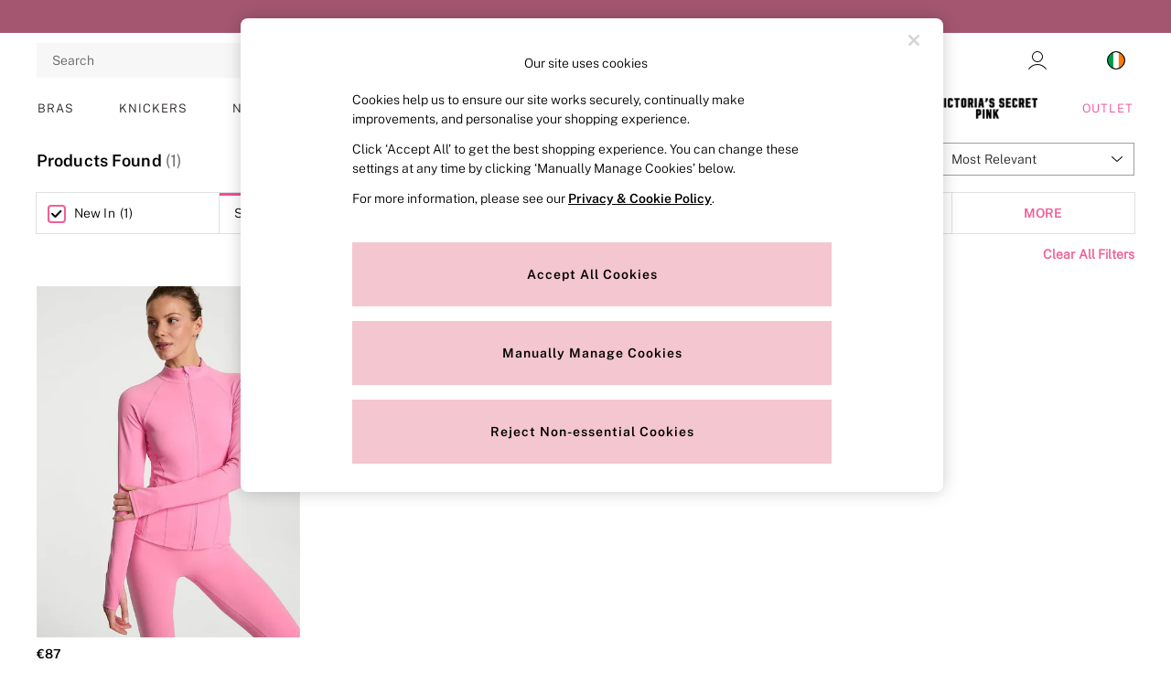

--- FILE ---
content_type: application/javascript
request_url: https://www.victoriassecret.ie/B3zgK-pDlwHN/VFLdIF/Xk2I8D/m93hbzak7b3L8t/RiQhYUIC/clclO/x0HJxcB
body_size: 178914
content:
(function(){if(typeof Array.prototype.entries!=='function'){Object.defineProperty(Array.prototype,'entries',{value:function(){var index=0;const array=this;return {next:function(){if(index<array.length){return {value:[index,array[index++]],done:false};}else{return {done:true};}},[Symbol.iterator]:function(){return this;}};},writable:true,configurable:true});}}());(function(){O();xc5();xz5();var bh=function(){return d8["Math"]["floor"](d8["Math"]["random"]()*100000+10000);};var tZ=function(Wv){return +Wv;};var lG=function(){return d8["window"]["navigator"]["userAgent"]["replace"](/\\|"/g,'');};var Yp=function(AG,XG){return AG in XG;};var Hh=function(Yh,LQ){return Yh instanceof LQ;};var Yv=function(){return cl.apply(this,[Os,arguments]);};var OW=function(rI,cc){return rI-cc;};var m4=function(){return S1.apply(this,[r6,arguments]);};var gj=function(){return cl.apply(this,[FY,arguments]);};var Oc=function(gv,fE){return gv*fE;};var xQ=function(bl){var QG='';for(var DD=0;DD<bl["length"];DD++){QG+=bl[DD]["toString"](16)["length"]===2?bl[DD]["toString"](16):"0"["concat"](bl[DD]["toString"](16));}return QG;};var vI=function(C4,U4){return C4>>U4;};var Bh=function(){return cl.apply(this,[G,arguments]);};var hD=function(Qc,WI){return Qc>>>WI|Qc<<32-WI;};var Zv=function Yj(L4,np){var bg=Yj;var ZQ=n4(new Number(UT),nc);var Gp=ZQ;ZQ.set(L4);while(Gp+L4!=xz){switch(Gp+L4){case Fs:{return String(...np);}break;case Dn:{var tG=[zQ,kE,FQ,Ul,AP,zc,ph];var Lh=tG[pG(typeof Lj()[Dh(II)],'undefined')?Lj()[Dh(Wh)](Rg,LG,Rf,fh):Lj()[Dh(jc)](fv,Ic,MP([]),jD)](NP()[OP(Oh)](Oj,Oj,wl,pQ,BD,Gg));var Gh;L4+=Jn;return Kv.pop(),Gh=Lh,Gh;}break;case IR:{var qf=np[xL];Kv.push(j1);var Gf=S4(UT,[Qv()[vZ(Tl)].call(null,TD,Ag,ZE),qf[sP]]);Yp(Oj,qf)&&(Gf[pG(typeof Ah()[RZ(Ap)],Nc('',[][[]]))?Ah()[RZ(H4)](pv,wc,Dj):Ah()[RZ(P4)].apply(null,[FD,K5,MP(MP(sP))])]=qf[UG[ZE]]),Yp(ZE,qf)&&(Gf[Qv()[vZ(ng)].apply(null,[P4,IJ,Jg])]=qf[ZE],Gf[WE(typeof Lj()[Dh(KZ)],'undefined')?Lj()[Dh(LG)].apply(null,[qv,z4,IP,cp]):Lj()[Dh(Wh)](bW,nf,zg,xG)]=qf[G4]),this[MI()[kZ(BP)](FD,c1)][Ah()[RZ(SD)](Zh,rl,Oh)](Gf);Kv.pop();L4-=GL;}break;case lz:{var Dc=np[xL];Kv.push(Hl);var Uj=S4(UT,[Qv()[vZ(Tl)](MP(MP({})),t4,ZE),Dc[sP]]);L4-=dz;Yp(zY[Qv()[vZ(Mp)].call(null,OZ,YW,xh)](),Dc)&&(Uj[Ah()[RZ(P4)].apply(null,[FD,LY,FI])]=Dc[Oj]),Yp(UG[Og],Dc)&&(Uj[pG(typeof Qv()[vZ(Ov)],Nc([],[][[]]))?Qv()[vZ(Qp)](MP(sP),IQ,Ff):Qv()[vZ(ng)].apply(null,[Pl,R5,Jg])]=Dc[ZE],Uj[pG(typeof Lj()[Dh(Hv)],Nc([],[][[]]))?Lj()[Dh(Wh)].apply(null,[O4,MP(Oj),jW,kv]):Lj()[Dh(LG)](YY,MP(MP([])),cp,cp)]=Dc[zY[pG(typeof If()[Nf(jW)],Nc([],[][[]]))?If()[Nf(G4)].apply(null,[kW,kD,FI,bI]):If()[Nf(Cc)](YE,G4,Og,Qp)]()]),this[MI()[kZ(BP)].apply(null,[FD,X4])][Ah()[RZ(SD)](Zh,th,MP(MP(Oj)))](Uj);Kv.pop();}break;case R:{Kv.push(QD);var zQ=d8[Lj()[Dh(SD)].apply(null,[fD,jP,kP,v4])][MI()[kZ(Mv)](SW,pP)]||d8[Qv()[vZ(Og)](Nv,kp,gI)][pG(typeof MI()[kZ(BP)],Nc([],[][[]]))?MI()[kZ(G4)].call(null,RW,vv):MI()[kZ(Mv)].call(null,SW,pP)]?Qv()[vZ(SD)].call(null,MP(Oj),jl,Sf):Lj()[Dh(ZE)](B1,MP(MP(sP)),Fp,N4);var kE=CP(d8[Lj()[Dh(SD)](fD,jW,MP(MP(Oj)),v4)][Qv()[vZ(Og)](ng,kp,gI)][WE(typeof Lj()[Dh(O1)],'undefined')?Lj()[Dh(k4)].apply(null,[l0,MP(MP(Oj)),Ch,SW]):Lj()[Dh(Wh)].apply(null,[Bl,xv,sl,lv])][Qv()[vZ(Pf)].apply(null,[Oh,Z4,EW])](l4()[Bv(KZ)].call(null,DE,Wh,sP,mQ,M4,H4)),null)?pG(typeof Qv()[vZ(Hv)],Nc([],[][[]]))?Qv()[vZ(Qp)](MP(MP(sP)),VQ,kp):Qv()[vZ(SD)].call(null,mQ,jl,Sf):WE(typeof Lj()[Dh(ZW)],Nc('',[][[]]))?Lj()[Dh(ZE)].apply(null,[B1,FI,ZW,N4]):Lj()[Dh(Wh)](Hf,YQ,jI,Xh);var FQ=CP(typeof d8[Qv()[vZ(Dj)](MG,JI,qI)][pG(typeof l4()[Bv(qP)],'undefined')?l4()[Bv(sl)].call(null,OZ,ZE,mh,ME,wQ,N4):l4()[Bv(KZ)].apply(null,[MP(MP({})),Lf,sP,mQ,M4,MP([])])],l4()[Bv(sP)].call(null,MP(MP(Oj)),Ov,DV,mQ,OE,dG))&&d8[Qv()[vZ(Dj)](EW,JI,qI)][l4()[Bv(KZ)](Zh,z4,sP,mQ,M4,ZE)]?Qv()[vZ(SD)](pQ,jl,Sf):WE(typeof Lj()[Dh(xv)],Nc([],[][[]]))?Lj()[Dh(ZE)](B1,Ic,MP(MP({})),N4):Lj()[Dh(Wh)](xG,FI,CD,M4);var Ul=CP(typeof d8[Lj()[Dh(SD)](fD,El,qI,v4)][l4()[Bv(KZ)].apply(null,[Mf,jP,sP,mQ,M4,ZE])],l4()[Bv(sP)](Ec,d4,DV,mQ,OE,Ap))?Qv()[vZ(SD)].call(null,Oh,jl,Sf):pG(typeof Lj()[Dh(jI)],Nc('',[][[]]))?Lj()[Dh(Wh)](zm,qP,Pf,d7):Lj()[Dh(ZE)].apply(null,[B1,MP({}),k2,N4]);var AP=WE(typeof d8[Lj()[Dh(SD)].apply(null,[fD,xv,z4,v4])][Lj()[Dh(Ur)](Pd,MP([]),zk,AA)],l4()[Bv(sP)].call(null,MP([]),El,DV,mQ,OE,sl))||WE(typeof d8[WE(typeof Qv()[vZ(Kd)],Nc('',[][[]]))?Qv()[vZ(Og)].apply(null,[MP([]),kp,gI]):Qv()[vZ(Qp)].apply(null,[MP(MP(Oj)),Kk,Wb])][Lj()[Dh(Ur)](Pd,vS,Ec,AA)],pG(typeof l4()[Bv(Ec)],Nc([],[][[]]))?l4()[Bv(sl)](MP(MP([])),Dj,YA,fA,LA,Zh):l4()[Bv(sP)](qI,DA,DV,mQ,OE,Dj))?Qv()[vZ(SD)](Ov,jl,Sf):WE(typeof Lj()[Dh(QN)],Nc('',[][[]]))?Lj()[Dh(ZE)](B1,xv,bW,N4):Lj()[Dh(Wh)](YN,Vr,jI,LK);var zc=CP(d8[Lj()[Dh(SD)](fD,fr,Fp,v4)][pG(typeof Qv()[vZ(Ob)],Nc('',[][[]]))?Qv()[vZ(Qp)](DB,kC,OC):Qv()[vZ(Og)](YQ,kp,gI)][Lj()[Dh(k4)](l0,Cw,MG,SW)][Qv()[vZ(Pf)](vA,Z4,EW)](Xb()[xF(fB)](vd,BP,l6,mQ)),null)?pG(typeof Qv()[vZ(Ec)],'undefined')?Qv()[vZ(Qp)](MP(Oj),xq,cw):Qv()[vZ(SD)](pN,jl,Sf):Lj()[Dh(ZE)].apply(null,[B1,CD,MP(MP({})),N4]);var ph=CP(d8[Lj()[Dh(SD)](fD,MP(MP(Oj)),wl,v4)][Qv()[vZ(Og)].apply(null,[Tl,kp,gI])][Lj()[Dh(k4)](l0,qI,lC,SW)][pG(typeof Qv()[vZ(Vr)],'undefined')?Qv()[vZ(Qp)].apply(null,[Pb,Dk,cS]):Qv()[vZ(Pf)].apply(null,[lN,Z4,EW])](WE(typeof kF()[AC(Tl)],'undefined')?kF()[AC(LG)](Qp,rw,gN,SD,TO):kF()[AC(Wh)](Om,xN,MP({}),Z7,Hf)),null)?Qv()[vZ(SD)](MP(MP({})),jl,Sf):Lj()[Dh(ZE)].call(null,B1,jF,qI,N4);L4-=T8;}break;case zT:{var Mk=np[xL];var N2=np[p0];var Fm=np[GR];Kv.push(Ld);d8[kF()[AC(Oj)](H4,tS,TD,Zh,Kk)][MI()[kZ(Og)](pB,R2)](Mk,N2,S4(UT,[Xb()[xF(mQ)].apply(null,[Ob,Cc,Jk,MP(MP(sP))]),Fm,Lj()[Dh(DA)].apply(null,[UX,sP,OB,vd]),MP(sP),l4()[Bv(ZE)](OZ,BD,L8,Og,z3,G4),MP(sP),pG(typeof Qv()[vZ(XF)],Nc('',[][[]]))?Qv()[vZ(Qp)](MP([]),DA,rb):Qv()[vZ(wl)].call(null,MP([]),cK,kj),MP(sP)]));var K7;return Kv.pop(),K7=Mk[N2],K7;}break;case OY:{if(WE(f2,undefined)&&WE(f2,null)&&s7(f2[WE(typeof Xb()[xF(Kd)],Nc([],[][[]]))?Xb()[xF(sP)](nf,ng,RK,bW):Xb()[xF(Oh)](Pm,MP(Oj),qw,Rf)],sP)){try{var hK=Kv.length;var AK=MP({});var AS=d8[kF()[AC(BD)](jc,Rf,Z7,jc,Ub)](f2)[Lj()[Dh(CD)](rr,bW,MP(sP),Oh)](Ah()[RZ(nf)].apply(null,[zB,E3,MP(sP)]));if(s7(AS[Xb()[xF(sP)](nf,ZW,RK,zg)],sl)){fq=d8[pG(typeof MI()[kZ(Xw)],Nc([],[][[]]))?MI()[kZ(G4)](q2,TN):MI()[kZ(SD)](fB,bn)](AS[sl],xv);}}catch(r7){Kv.splice(OW(hK,Oj),Infinity,Bm);}}L4+=x6;}break;case Sz:{var tK=np[xL];Kv.push(nk);L4-=HR;var H3=tK[pG(typeof Qv()[vZ(Rf)],'undefined')?Qv()[vZ(Qp)].call(null,Mf,Rf,MK):Qv()[vZ(Kd)].call(null,Zh,dw,mb)]||{};H3[hw()[jN(Oh)].call(null,gB,Oh,sP,pN,Lf)]=WE(typeof Xb()[xF(cp)],Nc('',[][[]]))?Xb()[xF(EW)](Ic,MP(MP(Oj)),Jr,P4):Xb()[xF(Oh)](tN,MP(MP({})),pQ,ng),delete H3[Xb()[xF(27)](24,16,325,70)],tK[WE(typeof Qv()[vZ(Pl)],'undefined')?Qv()[vZ(Kd)](Lf,dw,mb):Qv()[vZ(Qp)](SB,v3,GC)]=H3;Kv.pop();}break;case MX:{var Kr=np[xL];var Lq=sP;L4-=K0;for(var wC=sP;QF(wC,Kr.length);++wC){var Lk=U2(Kr,wC);if(QF(Lk,JX)||s7(Lk,TL))Lq=Nc(Lq,Oj);}return Lq;}break;case O5:{return parseInt(...np);}break;case cU:{var nO;return Kv.pop(),nO=fq,nO;}break;case KX:{var Hr=np[xL];L4-=Y0;Kv.push(FK);var Kq=Hr[Qv()[vZ(Kd)].apply(null,[MP(sP),x3,mb])]||{};Kq[hw()[jN(Oh)].call(null,hk,Oh,sP,zk,LG)]=Xb()[xF(EW)](Ic,MP(MP(Oj)),NF,H2),delete Kq[Xb()[xF(27)].apply(null,[24,31,570,49])],Hr[Qv()[vZ(Kd)](Pf,x3,mb)]=Kq;Kv.pop();}break;case R0:{var Uw=np[xL];var sr=sP;for(var Eb=sP;QF(Eb,Uw.length);++Eb){var g3=U2(Uw,Eb);if(QF(g3,JX)||s7(g3,TL))sr=Nc(sr,Oj);}return sr;}break;case W0:{Kv.push(Km);var xw;return xw=[d8[Qv()[vZ(Dj)](Og,SU,qI)][Qv()[vZ(T7)].apply(null,[Ap,Qh,jF])]?d8[Qv()[vZ(Dj)](DB,SU,qI)][WE(typeof Qv()[vZ(zk)],Nc([],[][[]]))?Qv()[vZ(T7)].call(null,Tl,Qh,jF):Qv()[vZ(Qp)](MP([]),IC,BA)]:WE(typeof MI()[kZ(Z7)],'undefined')?MI()[kZ(k4)].call(null,Mw,Yf):MI()[kZ(G4)].apply(null,[w7,Iw]),d8[WE(typeof Qv()[vZ(rK)],Nc([],[][[]]))?Qv()[vZ(Dj)](jF,SU,qI):Qv()[vZ(Qp)].call(null,k2,ZA,VK)][If()[Nf(zk)].call(null,dk,Qp,jW,FC)]?d8[Qv()[vZ(Dj)](MP(MP([])),SU,qI)][If()[Nf(zk)](dk,Qp,Cw,FC)]:MI()[kZ(k4)](Mw,Yf),d8[Qv()[vZ(Dj)].apply(null,[ZE,SU,qI])][Lj()[Dh(AA)].apply(null,[nW,MP(MP({})),Kd,lC])]?d8[pG(typeof Qv()[vZ(Hv)],Nc([],[][[]]))?Qv()[vZ(Qp)].call(null,OZ,HF,HS):Qv()[vZ(Dj)](YQ,SU,qI)][pG(typeof Lj()[Dh(x7)],Nc([],[][[]]))?Lj()[Dh(Wh)](v3,ng,Wh,wA):Lj()[Dh(AA)](nW,cp,El,lC)]:MI()[kZ(k4)](Mw,Yf),CP(typeof d8[WE(typeof Qv()[vZ(zA)],Nc('',[][[]]))?Qv()[vZ(Dj)].call(null,Ch,SU,qI):Qv()[vZ(Qp)].apply(null,[MP(MP({})),kv,PK])][l4()[Bv(dG)](Oj,rK,Jh,SD,Aj,Xm)],l4()[Bv(sP)].apply(null,[EW,lN,DV,mQ,VQ,wl]))?d8[Qv()[vZ(Dj)](kP,SU,qI)][l4()[Bv(dG)].apply(null,[N4,LG,Jh,SD,Aj,MP(MP(Oj))])][Xb()[xF(sP)](nf,qP,KW,zk)]:s2(Oj)],Kv.pop(),xw;}break;case gJ:{var f2=np[xL];L4-=t6;Kv.push(Bm);var fq;}break;}}};var HC=function(){return S1.apply(this,[EY,arguments]);};var cN=function(Ek){return d8["Math"]["floor"](d8["Math"]["random"]()*Ek["length"]);};var U2=function(mC,VS){return mC[HO[G4]](VS);};var Od=function(){return ["\x6c\x65\x6e\x67\x74\x68","\x41\x72\x72\x61\x79","\x63\x6f\x6e\x73\x74\x72\x75\x63\x74\x6f\x72","\x6e\x75\x6d\x62\x65\x72"];};var MP=function(SK){return !SK;};var Yb=function(){return S1.apply(this,[zV,arguments]);};var pG=function(dj,tB){return dj===tB;};var db=function(PA,bb){return PA&bb;};var bF=function(){Kv=(zY.sjs_se_global_subkey?zY.sjs_se_global_subkey.push(pA):zY.sjs_se_global_subkey=[pA])&&zY.sjs_se_global_subkey;};var S4=function gK(FS,nr){var Sm=gK;for(FS;FS!=dL;FS){switch(FS){case wJ:{Qw();lb.call(this,Q6,[G3()]);Hq();FS+=Gz;cl.call(this,kT,[G3()]);}break;case fx:{FS=kJ;f3=function(LS){return gK.apply(this,[vU,arguments]);}([function(xk,XB){return gK.apply(this,[w,arguments]);},function(KK,T3,WF){'use strict';return lS.apply(this,[n6,arguments]);}]);}break;case UL:{S1(cR,[Tm()]);cl(vU,[]);JC=cl(cV,[]);cl(EU,[Tm()]);cl(Px,[]);cl(V5,[]);S1(r6,[Tm()]);FS=U6;}break;case kJ:{FS=dL;Kv.pop();}break;case vJ:{PC=lb(lX,[]);FS-=D;Vm=lb(n8,[]);cl(gV,[Tm()]);pb=cl(dY,[]);cl(gU,[]);}break;case KR:{FS-=LV;HO=xC();Uk=Od();jA();m7();IA=qC();nN();Dr=mq();bF();}break;case cn:{t5=function ARcYtlyIVG(){s4();C9();Bg();var s5;function YS(A7,T7){return A7%T7;}function vP(){return ["zw\\\bNY*\r","LL*F=LHa:tY","\x40","JH&$Y","","P85BCC\x072"];}function X(){return dG.apply(this,[M1,arguments]);}function qx(){return x5.apply(this,[FG,arguments]);}function SI(){return vv.apply(this,[BD,arguments]);}function pv(){return AK.apply(this,[EF,arguments]);}function GF(CF){this[PF]=Object.assign(this[PF],CF);}function wK(){return x5.apply(this,[F1,arguments]);}function GD(){return dG.apply(this,[Hv,arguments]);}var wS;function G(KP){return -KP;}function nD(jP,nx){return jP!=nx;}function JS(){return C1.apply(this,[hj,arguments]);}function Uq(){return x5.apply(this,[Ss,arguments]);}var KI;function II(nS,NI){return nS|NI;}function ds(rs,r1){return rs in r1;}function Fs(){return AK.apply(this,[M1,arguments]);}function x5(hS,Vs){var T=x5;switch(hS){case Hv:{var Y1=Vs[t1];var tK=Vs[P7];var f4=Vs[Ys];this[IP]=this[cG](tK,f4);this[G5]=this[LG](Y1);this[ks]=new sI(this);this[OF](Uv.i,Tq);try{while(F7(this[tv][Uv.i],this[IP].length)){var Um=this[Xx]();this[Um](this);}}catch(xm){}}break;case HK:{var wD=Vs[t1];var bG=Vs[P7];return this[PF][Ym(this[PF].length,cG)][wD]=bG;}break;case t1:{var Ks=Vs[t1];Ks[Ks[Gm](NS)]=function(){var Rj=[];var Eq=this[PF].pop();var JG=Ym(this[PF].length,cG);for(var YG=Tq;F7(YG,Eq);++YG){Rj.push(this[TK](this[PF][JG--]));}this[RI](Os()[m4(bD)](wx,N5,Sq,Qs([])),Rj);};x5(F1,[Ks]);}break;case DF:{var LF=Vs[t1];var SK=Vs[P7];for(var Hm of [...this[PF]].reverse()){if(ds(LF,Hm)){return SK[q1](Hm,LF);}}throw hG()[Es(cG)].apply(null,[Tq,J5,Cq,sv]);}break;case QD:{var X5=Vs[t1];if(fm(this[PF].length,Tq))this[PF]=Object.assign(this[PF],X5);}break;case Ss:{var A=Vs[t1];A[A[Gm](IS)]=function(){this[PF].push(ds(this[bD](),this[bD]()));};x5(t1,[A]);}break;case B:{M7=function(){return As.apply(this,[Lx,arguments]);};sI=function(Z1){this[PF]=[Z1[G5].s];};s5=function(wD,bG){return x5.apply(this,[HK,arguments]);};zs=function(B1,ED){return As.apply(this,[B,arguments]);};Q=function(LF,SK){return x5.apply(this,[DF,arguments]);};gK=function(){this[PF][this[PF].length]={};};Is=function(){this[PF].pop();};Wx=function(){return [...this[PF]];};Tv=function(){return As.apply(this,[AG,arguments]);};n1=function(X5){return x5.apply(this,[QD,arguments]);};SS=function(){this[PF]=[];};wS=function(gF,zD,Zq,ID){return As.apply(this,[q4,arguments]);};Jq=function(I1,RS,RG){return As.apply(this,[BD,arguments]);};Rv=function(){return gs.apply(this,[DF,arguments]);};BI=function(){return gs.apply(this,[t1,arguments]);};NG=function(){return gs.apply(this,[Xs,arguments]);};k7=function(){return t4.apply(this,[BD,arguments]);};F5=function(Y1,tK,f4){return x5.apply(this,[Hv,arguments]);};cm(kF,[]);Cv=L7();mK();C1.call(this,KF,[qv()]);Kx=sq();cm.call(this,Oj,[qv()]);O5();t4.call(this,Wm,[qv()]);GP();cm.call(this,Hv,[qv()]);V5();C1.call(this,Wm,[qv()]);QF=vP();C1.call(this,KD,[qv()]);KI=C1(Lj,[['fm','zER','3','z3EE_333333','z3Em_333333'],Qs([])]);Uv={i:KI[Tq],v:KI[cG],_:KI[Qm]};;qs=class qs {constructor(){this[tv]=[];this[IP]=[];this[PF]=[];this[WP]=Tq;dG(Hv,[this]);this[KK()[Q5(Qm)](Qs(Qs(Tq)),ES,Qm)]=F5;}};return qs;}break;case FG:{var Ix=Vs[t1];Ix[Ix[Gm](AP)]=function(){this[PF].push(YS(this[bD](),this[bD]()));};x5(N4,[Ix]);}break;case F1:{var d1=Vs[t1];d1[d1[Gm](xv)]=function(){var RF=this[PF].pop();var rI=this[Xx]();if(nD(typeof RF,zG()[A5(Qm)].apply(null,[Tq,Gj]))){throw KK()[Q5(cG)].apply(null,[Qs({}),tF,cG]);}if(Hq(rI,cG)){RF.s++;return;}this[PF].push(new Proxy(RF,{get(EK,l7,Mm){if(rI){return ++EK.s;}return EK.s++;}}));};}break;case N4:{var mx=Vs[t1];mx[mx[Gm](gx)]=function(){var XD=[];var p7=this[Xx]();while(p7--){switch(this[PF].pop()){case Tq:XD.push(this[bD]());break;case cG:var BG=this[bD]();for(var YD of BG){XD.push(YD);}break;}}this[PF].push(this[Fj](XD));};x5(Ss,[mx]);}break;}}function K7(Xv,xG){return Xv*xG;}var Wx;function Y4(){return tq.apply(this,[fj,arguments]);}function Hq(Us,fq){return Us>fq;}var p;function v7(){return vv.apply(this,[fj,arguments]);}function GV(){this["pO"]=hb(this["CR"],this["z9"]);this.AO=OW;}function Hg(){return sp(hG()[Es(Tq)]+'',";",WY());}var SS;var FK;function WI(){return tq.apply(this,[QD,arguments]);}var QF;var Is;var Kx;function rj(TD,Nv){return TD[Cv[bD]](Nv);}function C1(xD,HG){var VS=C1;switch(xD){case KF:{var GI=HG[t1];BI(GI[Tq]);for(var Hx=Tq;F7(Hx,GI.length);++Hx){XI()[GI[Hx]]=function(){var mS=GI[Hx];return function(jj,Ij,fK,l5){var jK=wS.apply(null,[ks,sx,fK,l5]);XI()[mS]=function(){return jK;};return jK;};}();}}break;case Lj:{var t=HG[t1];var Sv=HG[P7];var Ts=[];var R4=t4(Ys,[]);var BS=Sv?FK[XI()[sF(Qm)].call(null,z4,qG,QG,bD)]:FK[vF()[XS(cG)](bD,mv)];for(var ss=Tq;F7(ss,t[Os()[m4(Qm)](PK,bD,Gq,pD)]);ss=Gs(ss,cG)){Ts[vF()[XS(Qm)](cG,G(Xj))](BS(R4(t[ss])));}return Ts;}break;case X7:{var mF=HG[t1];var YK=HG[P7];var Vq=p[Tq];var tm=Gs([],[]);var Rm=p[mF];var R=Ym(Rm.length,cG);if(Ov(R,Tq)){do{var Cs=YS(Gs(Gs(R,YK),vx()),Vq.length);var XK=rj(Rm,R);var nF=rj(Vq,Cs);tm+=cm(F1,[LS(II(ZS(XK),ZS(nF)),II(XK,nF))]);R--;}while(Ov(R,Tq));}return t4(t1,[tm]);}break;case KD:{var WK=HG[t1];M7(WK[Tq]);for(var Z5=Tq;F7(Z5,WK.length);++Z5){Os()[WK[Z5]]=function(){var jD=WK[Z5];return function(w7,R5,Xq,c1){var NF=r7.call(null,w7,R5,R1,G5);Os()[jD]=function(){return NF;};return NF;};}();}}break;case t1:{var Cm=HG[t1];var k5=HG[P7];var VI=Gs([],[]);var B5=YS(Gs(k5,vx()),Oq);var Yx=Kx[Cm];var Zj=Tq;if(F7(Zj,Yx.length)){do{var pI=rj(Yx,Zj);var bF=rj(zs.f5,B5++);VI+=cm(F1,[II(LS(ZS(pI),bF),LS(ZS(bF),pI))]);Zj++;}while(F7(Zj,Yx.length));}return VI;}break;case Sm:{var tj=HG[t1];zs=function(Mx,Qx){return C1.apply(this,[t1,arguments]);};return Tv(tj);}break;case Jx:{var rq=HG[t1];var mq=HG[P7];var B7=HG[Ys];var QI=HG[Jx];var QK=Gs([],[]);var wF=YS(Gs(B7,vx()),x7);var hK=nm[QI];var xI=Tq;if(F7(xI,hK.length)){do{var Qq=rj(hK,xI);var b4=rj(wS.xK,wF++);QK+=cm(F1,[II(LS(ZS(Qq),b4),LS(ZS(b4),Qq))]);xI++;}while(F7(xI,hK.length));}return QK;}break;case Qj:{var CG=HG[t1];wS=function(ms,V7,XP,Dq){return C1.apply(this,[Jx,arguments]);};return BI(CG);}break;case Wm:{var Js=HG[t1];k7(Js[Tq]);var DK=Tq;if(F7(DK,Js.length)){do{KK()[Js[DK]]=function(){var kq=Js[DK];return function(lx,H4,Ps){var dj=Jq.call(null,z5,H4,Ps);KK()[kq]=function(){return dj;};return dj;};}();++DK;}while(F7(DK,Js.length));}}break;case hj:{var Kj=HG[t1];var vs=HG[P7];var E5=HG[Ys];var Z4=HG[Jx];var MG=SD[bD];var x=Gs([],[]);var Pq=SD[Kj];for(var xq=Ym(Pq.length,cG);Ov(xq,Tq);xq--){var mI=YS(Gs(Gs(xq,vs),vx()),MG.length);var lS=rj(Pq,xq);var cS=rj(MG,mI);x+=cm(F1,[II(LS(ZS(lS),cS),LS(ZS(cS),lS))]);}return t4(xj,[x]);}break;}}var Rv;function OW(){if([10,13,32].includes(this["pO"]))this.AO=CA;else this.AO=Zl;}var hx,OK,T4,Wm,Om,O1,FF,F1,B,kF,Oj,C,DF,Ss,n5,EF,SF,gG,Sm,X7,MK,dP,Lv,dv,hj,q4,Xs,T1,D,G1,ls,fj,KD,Lj,CI,AG,Hv,Qj,KF,n7,M1,QD,BD,TS,FG,bS,N4,Lx;function Mt(){return this;}function OP(){return dG.apply(this,[Xs,arguments]);}function Ov(IG,AF){return IG>=AF;}var NG;function CA(){this["z9"]++;this.AO=x9;}function Rs(){return vv.apply(this,[T1,arguments]);}var Jx,sP,Ys,VF,LD,HK,O,nj,t1,P7,xj;function zG(){var xP=new Object();zG=function(){return xP;};return xP;}function fm(nv,WG){return nv===WG;}var BI;function fb(){this["Ft"]=(this["Ft"]&0xffff)*0xc2b2ae35+(((this["Ft"]>>>16)*0xc2b2ae35&0xffff)<<16)&0xffffffff;this.AO=Nh;}function AI(){return tq.apply(this,[T4,arguments]);}var fx;var Cv;function L7(){return ["\x61\x70\x70\x6c\x79","\x66\x72\x6f\x6d\x43\x68\x61\x72\x43\x6f\x64\x65","\x53\x74\x72\x69\x6e\x67","\x63\x68\x61\x72\x43\x6f\x64\x65\x41\x74"];}function lC(){return WY()+Cl("\x65\x38\x63\x30\x35\x36\x30")+3;}function XI(){var A4=new Object();XI=function(){return A4;};return A4;}function Ym(N,lm){return N-lm;}function nt(){return St(hG()[Es(Tq)]+'',Hg()+1);}function m4(F){return qv()[F];}var cG,Qm,bD,OF,N5,bI,k4,lv,Tq,Cq,Sq,Lq,PK,LP,j1,sx,E7,ZP,sm,bP,tD,bq,hI,sK,z5,nP,BP,Tm,pq,cx,RK,k,lI,wG,AP,j,W5,TP,n4,ks,mv,z4,qG,QG,Gq,pD,Xj,R1,G5,Gm,Oq,x7,OD,h7,RD,Fm,zI,l4,PF,q1,J5,sv,xv,Xx,Gj,tF,NS,TK,RI,wx,IS,gx,Fj,m7,L,pS,Bq,s,Yv,tv,LG,YI,OG,FP,E,vG,ps,rm,q5,IP,xS,VK,D4,Iq,fv,b1,c7,dx,wm,jI,Tj,vm,j4,l1,MD,X1,WP,tS,gP,HD,dq,W7,J,px,K1,ES;var sI;function Nh(){this["Ft"]^=this["Ft"]>>>16;this.AO=Mt;}var Jq;function CP(jF,Nj){return jF==Nj;}function vv(A1,Ux){var qF=vv;switch(A1){case KF:{var Dj=Ux[t1];Dj[Dj[Gm](TK)]=function(){this[PF].push(this[Xx]());};PG(BD,[Dj]);}break;case Qj:{var q7=Ux[t1];q7[q7[Gm](ps)]=function(){this[PF].push(F7(this[bD](),this[bD]()));};vv(KF,[q7]);}break;case t1:{var Ds=Ux[t1];Ds[Ds[Gm](rm)]=function(){this[PF].push(Cx(this[bD](),this[bD]()));};vv(Qj,[Ds]);}break;case O:{var cv=Ux[t1];cv[cv[Gm](q5)]=function(){this[PF]=[];SS.call(this[ks]);this[OF](Uv.i,this[IP].length);};vv(t1,[cv]);}break;case kF:{var vD=Ux[t1];vD[vD[Gm](xS)]=function(){this[PF].push(lD(this[bD](),this[bD]()));};vv(O,[vD]);}break;case OK:{var TF=Ux[t1];TF[TF[Gm](VK)]=function(){var zm=this[Xx]();var h=this[Xx]();var cs=this[Xx]();var GS=this[bD]();var lq=[];for(var p4=Tq;F7(p4,cs);++p4){switch(this[PF].pop()){case Tq:lq.push(this[bD]());break;case cG:var nq=this[bD]();for(var J1 of nq.reverse()){lq.push(J1);}break;default:throw new Error(XI()[sF(bD)].apply(null,[D4,IS,Iq,Tq]));}}var rP=GS.apply(this[G5].s,lq.reverse());zm&&this[PF].push(this[LG](rP));};vv(kF,[TF]);}break;case BD:{var S1=Ux[t1];S1[S1[Gm](fv)]=function(){this[PF].push(Ym(this[bD](),this[bD]()));};vv(OK,[S1]);}break;case fj:{var mj=Ux[t1];mj[mj[Gm](b1)]=function(){this[PF].push(this[vG]());};vv(BD,[mj]);}break;case Lv:{var zS=Ux[t1];zS[zS[Gm](c7)]=function(){this[PF].push(K7(this[bD](),this[bD]()));};vv(fj,[zS]);}break;case T1:{var I7=Ux[t1];I7[I7[Gm](dx)]=function(){Is.call(this[ks]);};vv(Lv,[I7]);}break;}}function ts(){return vv.apply(this,[O,arguments]);}var Q;function MT(){this["pO"]=(this["pO"]&0xffff)*0x1b873593+(((this["pO"]>>>16)*0x1b873593&0xffff)<<16)&0xffffffff;this.AO=dO;}var F5;function cF(){return PG.apply(this,[t1,arguments]);}function d5(){return x5.apply(this,[t1,arguments]);}function tq(bx,fP){var bs=tq;switch(bx){case T1:{var sG=fP[t1];sG[sG[Gm](tS)]=function(){var MP=this[Xx]();var SG=sG[m7]();if(Qs(this[bD](MP))){this[OF](Uv.i,SG);}};AK(O1,[sG]);}break;case QD:{var JF=fP[t1];JF[JF[Gm](gP)]=function(){this[PF].push(this[bD]()&&this[bD]());};tq(T1,[JF]);}break;case fj:{var Em=fP[t1];tq(QD,[Em]);}break;case VF:{var d4=fP[t1];var c=fP[P7];d4[Gm]=function(Sx){return YS(Gs(Sx,c),HD);};tq(fj,[d4]);}break;case Om:{var lG=fP[t1];lG[ZP]=function(){var z1=this[Xx]();while(nD(z1,Uv._)){this[z1](this);z1=this[Xx]();}};}break;case KF:{var M5=fP[t1];M5[q1]=function(fs,pP){return {get s(){return fs[pP];},set s(I){fs[pP]=I;}};};tq(Om,[M5]);}break;case T4:{var fG=fP[t1];fG[LG]=function(DG){return {get s(){return DG;},set s(Z7){DG=Z7;}};};tq(KF,[fG]);}break;case HK:{var Ex=fP[t1];Ex[Fj]=function(Kq){return {get s(){return Kq;},set s(S4){Kq=S4;}};};tq(T4,[Ex]);}break;case X7:{var Ns=fP[t1];Ns[vG]=function(){var CK=II(P4(this[Xx](),Sq),this[Xx]());var qI=Os()[m4(cG)].apply(null,[BP,OF,tS,Qs(Qs({}))]);for(var V4=Tq;F7(V4,CK);V4++){qI+=String.fromCharCode(this[Xx]());}return qI;};tq(HK,[Ns]);}break;case Qj:{var JI=fP[t1];JI[m7]=function(){var T5=II(II(II(P4(this[Xx](),RK),P4(this[Xx](),dq)),P4(this[Xx](),Sq)),this[Xx]());return T5;};tq(X7,[JI]);}break;}}function rA(){this["Ft"]=(this["OO"]&0xffff)+0x6b64+(((this["OO"]>>>16)+0xe654&0xffff)<<16);this.AO=Hl;}function t4(fD,qS){var h1=t4;switch(fD){case BD:{k7=function(AS){return gs.apply(this,[B,arguments]);};Jq(sK,G(l4),bD);}break;case gG:{var QS=qS[t1];var xs=qS[P7];var FS=qS[Ys];var qK=qS[Jx];var Pv=Gs([],[]);var Pj=YS(Gs(xs,vx()),lv);var J4=SD[QS];var pG=Tq;if(F7(pG,J4.length)){do{var U5=rj(J4,pG);var hD=rj(JS.Vx,Pj++);Pv+=cm(F1,[II(LS(ZS(U5),hD),LS(ZS(hD),U5))]);pG++;}while(F7(pG,J4.length));}return Pv;}break;case xj:{var Av=qS[t1];JS=function(UK,HP,BK,Gv){return t4.apply(this,[gG,arguments]);};return NG(Av);}break;case FF:{var WS=qS[t1];var FD=qS[P7];var ZI=Os()[m4(cG)](BP,OF,Tm,pq);for(var W4=Tq;F7(W4,WS[Os()[m4(Qm)](PK,bD,sK,cx)]);W4=Gs(W4,cG)){var pF=WS[KK()[Q5(Tq)](RK,k,Tq)](W4);var FI=FD[pF];ZI+=FI;}return ZI;}break;case Ys:{var US={'\x33':zG()[A5(Tq)].apply(null,[bD,G(j1)]),'\x45':zG()[A5(cG)].call(null,OF,sx),'\x52':XI()[sF(Tq)](E7,ZP,sm,OF),'\x5f':XI()[sF(cG)](bP,Qs(Qs([])),tD,cG),'\x66':vF()[XS(Tq)](Qm,bq),'\x6d':Os()[m4(Tq)].call(null,hI,Qm,sK,Qs(Qs({}))),'\x7a':hG()[Es(Tq)].apply(null,[Qm,z5,Qs(Qs(cG)),nP])};return function(Aq){return t4(FF,[Aq,US]);};}break;case Lx:{var js=qS[t1];var KG=qS[P7];var AD=Gs([],[]);var Kv=YS(Gs(KG,vx()),W5);var ZK=p[js];var JP=Tq;while(F7(JP,ZK.length)){var wP=rj(ZK,JP);var XF=rj(Gx.Wv,Kv++);AD+=cm(F1,[LS(II(ZS(wP),ZS(XF)),II(wP,XF))]);JP++;}return AD;}break;case t1:{var Im=qS[t1];Gx=function(kD,Q7){return t4.apply(this,[Lx,arguments]);};return Rv(Im);}break;case hx:{var pm=qS[t1];var Dv=qS[P7];var Wj=qS[Ys];var lj=qS[Jx];var jG=Gs([],[]);var zj=YS(Gs(pm,vx()),Lq);var rD=QF[Dv];var IF=Tq;if(F7(IF,rD.length)){do{var HS=rj(rD,IF);var bK=rj(r7.qm,zj++);jG+=cm(F1,[II(LS(ZS(HS),bK),LS(ZS(bK),HS))]);IF++;}while(F7(IF,rD.length));}return jG;}break;case sP:{var sD=qS[t1];r7=function(mm,qq,L1,O4){return t4.apply(this,[hx,arguments]);};return M7(sD);}break;case Wm:{var Fq=qS[t1];NG(Fq[Tq]);var xx=Tq;if(F7(xx,Fq.length)){do{hG()[Fq[xx]]=function(){var Xm=Fq[xx];return function(ZG,Ws,Jj,Aj){var h4=JS(ZG,Ws,bP,pq);hG()[Xm]=function(){return h4;};return h4;};}();++xx;}while(F7(xx,Fq.length));}}break;}}function cm(tG,Hs){var v1=cm;switch(tG){case Hv:{var f1=Hs[t1];Rv(f1[Tq]);var Ev=Tq;while(F7(Ev,f1.length)){vF()[f1[Ev]]=function(){var D1=f1[Ev];return function(P,U4){var kj=Gx(P,U4);vF()[D1]=function(){return kj;};return kj;};}();++Ev;}}break;case F1:{var zK=Hs[t1];if(vj(zK,n5)){return FK[Cv[Qm]][Cv[cG]](zK);}else{zK-=dP;return FK[Cv[Qm]][Cv[cG]][Cv[Tq]](null,[Gs(lD(zK,Lq),D),Gs(YS(zK,C),bS)]);}}break;case kF:{cG=+ ! ![];Qm=cG+cG;bD=cG+Qm;OF=Qm-cG+bD;N5=bD+OF-Qm;bI=bD*cG*OF-N5;k4=Qm*bD*cG;lv=bI*OF+N5-cG-k4;Tq=+[];Cq=OF*N5-Qm-bD-k4;Sq=bI-k4+OF*bD-N5;Lq=cG*N5+Cq-Sq+OF;PK=cG-bD+Cq*N5-Lq;LP=PK+Cq*Sq+N5-Lq;j1=Lq+LP-OF+Qm+cG;sx=Sq*bI*cG-Cq+bD;E7=Lq*bD+Sq-OF;ZP=k4+PK+bD+cG+Cq;sm=N5*LP-cG-OF-k4;bP=Cq*k4+PK-bD+Lq;tD=bD*k4*PK-Qm*OF;bq=k4*LP+OF-PK*N5;hI=Cq+LP*bD-Lq+k4;sK=k4*Sq+bD*OF+cG;z5=PK*Qm+cG-OF;nP=OF*k4+bI*Sq-Cq;BP=LP*k4+bI*Lq+Sq;Tm=k4+cG+Lq*bI-PK;pq=N5+cG+Sq*Cq;cx=bI+Qm+Lq*Sq+cG;RK=OF*Cq-Lq-N5+bD;k=Qm*PK+cG+LP-bI;lI=Cq+k4+N5;wG=PK*Lq-Qm*cG-LP;AP=k4+bD+Cq*bI+OF;j=Sq+OF*cG+bI*Lq;W5=OF+Sq-cG+k4;TP=bD+Qm*Sq+PK+Lq;n4=Cq+OF+Lq*bD*bI;ks=Qm+PK+Cq*bI;mv=N5*bI*Cq+LP+Lq;z4=bD+PK*Qm+N5;qG=Sq*k4+Lq*cG+Cq;QG=PK+k4+LP+bD*OF;Gq=Sq*Lq+bD-N5-Cq;pD=bI*Sq+Lq+Qm*cG;Xj=LP+Qm-k4+bI*Lq;R1=Sq+N5*OF-cG;G5=PK+cG-OF-Qm+bI;Gm=Lq*Sq*bD+cG-N5;Oq=OF+k4+N5+Qm*Sq;x7=k4-Qm+N5+Cq;OD=OF*bD*k4+Sq-cG;h7=N5*cG*Sq*Qm*bD;RD=Cq+bI*PK+OF-bD;Fm=cG+PK+k4+Sq;zI=k4+N5+Sq*Cq+Qm;l4=Sq*PK-Lq*OF;PF=OF+Lq+N5*bI*Qm;q1=Lq+bI+N5*OF+LP;J5=PK-Sq-Cq+OF*LP;sv=Qm+bI+OF;xv=bD*cG+Cq*N5+bI;Xx=Qm*LP-OF+Lq-N5;Gj=Lq*Qm+PK*Sq-cG;tF=Cq+LP*Sq-PK*Qm;NS=Cq*Sq+cG-N5-OF;TK=cG*LP+Sq*OF;RI=LP*cG-N5+Qm+PK;wx=cG*Sq+Lq*Qm*PK;IS=N5+Cq+bI*k4+Lq;gx=Cq*N5-Lq+bI+PK;Fj=k4+bI*Lq*cG-OF;m7=Qm+Lq*N5-OF-Cq;L=Cq+cG+Lq*bI+Sq;pS=bI*Lq+k4+Cq+Sq;Bq=N5+LP-OF-cG+Qm;s=Sq+Qm+cG+LP-N5;Yv=PK*k4-LP+Sq+Cq;tv=bI+Sq+bD+N5*PK;LG=N5+k4+Qm*LP;YI=LP+Lq+Sq;OG=k4+Sq-N5+Lq+LP;FP=Lq+bI*N5*bD+k4;E=bD*k4+Cq+LP+OF;vG=cG*Qm*bD+Sq*OF;ps=Sq-N5-Qm+PK*OF;rm=Qm+OF*PK+Cq;q5=cG*LP+Cq+OF+PK;IP=bI+Cq+cG+Qm*LP;xS=k4+LP+Sq*N5+Cq;VK=N5*Lq*Qm-PK+LP;D4=cG+Qm*bI+N5+Sq;Iq=PK*Sq+bI-cG;fv=Qm*LP-bD-OF*k4;b1=Qm*LP+cG-Lq-OF;c7=cG*LP+k4+Cq*Lq;dx=PK*bD*Qm-OF+k4;wm=OF*bD*cG+k4*PK;jI=Cq*Sq*bD+N5;Tj=bD+bI*PK-Qm+Lq;vm=Lq+Cq+bI*Sq*OF;j4=Lq*OF*bI-PK;l1=Cq*PK-k4*Lq*bD;MD=k4*PK+Sq*bI-N5;X1=Sq*PK-Cq-N5+cG;WP=Qm*cG*LP+Sq-Cq;tS=N5+bD+Lq-cG+k4;gP=Cq*Qm*cG+bD*OF;HD=OF*PK+bD*Sq+LP;dq=Sq+N5+cG+Qm;W7=k4-Lq+Cq+Sq-cG;J=OF*Sq+bD+Cq*k4;px=cG-OF-N5+PK*bD;K1=bD*OF*k4-Qm+bI;ES=bI-Qm+k4*Cq+PK;}break;case Oj:{var r5=Hs[t1];Tv(r5[Tq]);var qj=Tq;if(F7(qj,r5.length)){do{zG()[r5[qj]]=function(){var K4=r5[qj];return function(P1,Hj){var Bs=zs(P1,Hj);zG()[K4]=function(){return Bs;};return Bs;};}();++qj;}while(F7(qj,r5.length));}}break;case FF:{var N7=Hs[t1];var dF=Hs[P7];var Ox=Hs[Ys];var fI=Hs[Jx];var v5=QF[cG];var h5=Gs([],[]);var lP=QF[dF];var tI=Ym(lP.length,cG);while(Ov(tI,Tq)){var U=YS(Gs(Gs(tI,N7),vx()),v5.length);var Vm=rj(lP,tI);var zx=rj(v5,U);h5+=cm(F1,[II(LS(ZS(Vm),zx),LS(ZS(zx),Vm))]);tI--;}return t4(sP,[h5]);}break;case ls:{var LI=Hs[t1];var k1=Hs[P7];var YP=Hs[Ys];var gI=Gs([],[]);var Ms=YS(Gs(k1,vx()),Oq);var dS=fx[YP];var G7=Tq;if(F7(G7,dS.length)){do{var nK=rj(dS,G7);var H7=rj(Jq.JD,Ms++);gI+=cm(F1,[LS(ZS(LS(nK,H7)),II(nK,H7))]);G7++;}while(F7(G7,dS.length));}return gI;}break;case FG:{var vq=Hs[t1];Jq=function(B4,EI,H){return cm.apply(this,[ls,arguments]);};return k7(vq);}break;}}function tP(){return C1.apply(this,[KF,arguments]);}function Bg(){Sm=P7+O*VF,Om=P7+Jx*VF,CI=xj+O*VF,B=HK+LD*VF,q4=xj+LD*VF,Lv=LD+VF,n7=t1+Ys*VF,BD=Ys+O*VF,C=O+Ys*VF+t1*VF*VF+VF*VF*VF,OK=Jx+O*VF,FF=xj+Ys*VF,FG=P7+Ys*VF,Oj=nj+Ys*VF,Qj=Ys+Ys*VF,G1=sP+O*VF,M1=nj+Jx*VF,gG=nj+O*VF,Lx=Jx+VF,QD=HK+O*VF,hj=P7+xj*VF,TS=Jx+Ys*VF,F1=O+Ys*VF,n5=LD+Jx*VF+LD*VF*VF+LD*VF*VF*VF+xj*VF*VF*VF*VF,N4=nj+VF,KF=sP+VF,X7=Ys+LD*VF,dP=xj+Jx*VF+LD*VF*VF+LD*VF*VF*VF+xj*VF*VF*VF*VF,ls=t1+O*VF,kF=Ys+VF,D=xj+HK*VF+Ys*VF*VF+LD*VF*VF*VF+LD*VF*VF*VF*VF,MK=xj+Jx*VF,T1=P7+LD*VF,Wm=Ys+Jx*VF,bS=t1+Ys*VF+Jx*VF*VF+xj*VF*VF*VF+LD*VF*VF*VF*VF,Lj=O+VF,AG=t1+LD*VF,hx=xj+VF,fj=LD+LD*VF,KD=t1+Jx*VF,dv=LD+O*VF,EF=Jx+Jx*VF,DF=O+O*VF,Ss=LD+Jx*VF,O1=P7+VF,Hv=HK+VF,T4=Jx+LD*VF,Xs=sP+LD*VF,SF=O+LD*VF;}function F7(kI,v){return kI<v;}function x1(){return PG.apply(this,[gG,arguments]);}function KS(){return AK.apply(this,[TS,arguments]);}function qv(){var nI=['PP','WF','mD','E1'];qv=function(){return nI;};return nI;}function tY(){this["pO"]=this["pO"]<<15|this["pO"]>>>17;this.AO=MT;}function mK(){nm=["})E=UY\x07\r[f[&F/#M)Zs[GR","T","$PRI)y{,k&YPcG","u\r\v3Y2","d","qV%H*eG.[hs7Sk-8T{gT#am,Prs={d"];}function vx(){var qg;qg=TT()-sC();return vx=function(){return qg;},qg;}function TT(){return St(hG()[Es(Tq)]+'',lC(),Hg()-lC());}function Cx(Bm,DI){return Bm/DI;}function jS(){return PG.apply(this,[B,arguments]);}function r7(){return cm.apply(this,[FF,arguments]);}function WY(){return sp(hG()[Es(Tq)]+'',"0x"+"\x65\x38\x63\x30\x35\x36\x30");}function sp(a,b,c){return a.indexOf(b,c);}function UI(rx,xF){return rx!==xF;}function rS(){return AK.apply(this,[O1,arguments]);}function sq(){return ["F9[ZT","w<TbIOCk40n\t12NT4c\x3fKM%","uXzQ-Pe~p7P<D%.t5xtSoj[ib\x3fl","","k"];}function M4(){return PG.apply(this,[T1,arguments]);}function LS(r,l){return r&l;}function sF(RP){return qv()[RP];}function PS(){return dG.apply(this,[Sm,arguments]);}function V5(){fx=["[2+W","&L\nAB\\z&\"W\\\fTsZ3\\G)$\x00L\\C\vH59\"J\x40MRU!H\t9V","%","KhY0PoV^8/K\vtLFR\nZ\bB\x40\x07f","#Mys2K8K\":].g`<"];}function Km(){return vv.apply(this,[OK,arguments]);}function BR(){this["Ft"]^=this["Ft"]>>>13;this.AO=fb;}function V1(){return AK.apply(this,[FG,arguments]);}function Sj(){return tq.apply(this,[VF,arguments]);}function Z(){return tq.apply(this,[Om,arguments]);}function J7(){return C1.apply(this,[Wm,arguments]);}var gK;function vj(Nx,g){return Nx<=g;}function Es(zq){return qv()[zq];}var n1;function f7(){return PG.apply(this,[DF,arguments]);}function cI(){return t4.apply(this,[Wm,arguments]);}var M7;function xY(){return tA()+nt()+typeof FK[hG()[Es(Tq)].name];}function x9(){if(this["z9"]<Cl(this["CR"]))this.AO=GV;else this.AO=UO;}function YJ(){this["Ft"]=(this["Ft"]&0xffff)*0x85ebca6b+(((this["Ft"]>>>16)*0x85ebca6b&0xffff)<<16)&0xffffffff;this.AO=BR;}function P4(n,vS){return n<<vS;}function XS(gj){return qv()[gj];}function kx(){return vv.apply(this,[Lv,arguments]);}function Gs(NK,W1){return NK+W1;}function KK(){var X4=[]['\x6b\x65\x79\x73']();KK=function(){return X4;};return X4;}var Uv;function s4(){w4=[]['\x65\x6e\x74\x72\x69\x65\x73']();Tq=0;hG()[Es(Tq)]=ARcYtlyIVG;if(typeof window!==[]+[][[]]){FK=window;}else if(typeof global!==[]+[][[]]){FK=global;}else{FK=this;}}function fS(){return PG.apply(this,[Sm,arguments]);}function sC(){return mR(xY(),770267);}function Os(){var hP=function(){};Os=function(){return hP;};return hP;}function A5(Zs){return qv()[Zs];}function UO(){this["Ft"]^=this["mX"];this.AO=VJ;}function bv(){return tq.apply(this,[X7,arguments]);}function Ej(){return dG.apply(this,[SF,arguments]);}0xe8c0560,1685248393;var nm;function U7(){return cm.apply(this,[Oj,arguments]);}function St(a,b,c){return a.substr(b,c);}function O7(){return x5.apply(this,[N4,arguments]);}function Uj(){return PG.apply(this,[dv,arguments]);}var SD;function dD(){return PG.apply(this,[KD,arguments]);}function Hl(){this["mX"]++;this.AO=CA;}function zV(){this["OO"]=(this["Ft"]&0xffff)*5+(((this["Ft"]>>>16)*5&0xffff)<<16)&0xffffffff;this.AO=rA;}function hb(a,b){return a.charCodeAt(b);}function mR(CR,dJ){var TO={CR:CR,Ft:dJ,mX:0,z9:0,AO:GV};while(!TO.AO());return TO["Ft"]>>>0;}function pj(){return tq.apply(this,[Qj,arguments]);}function dG(L4,Iv){var km=dG;switch(L4){case M1:{var OI=Iv[t1];OI[l1]=function(){var cj=Os()[m4(cG)].call(null,BP,OF,j,Qs(cG));for(let Mq=Tq;F7(Mq,Sq);++Mq){cj+=this[Xx]().toString(Qm).padStart(Sq,zG()[A5(Tq)](bD,G(j1)));}var m5=parseInt(cj.slice(cG,W7),Qm);var DS=cj.slice(W7);if(CP(m5,Tq)){if(CP(DS.indexOf(hG()[Es(Tq)](Qm,z5,cG,J)),G(cG))){return Tq;}else{m5-=KI[bD];DS=Gs(zG()[A5(Tq)](bD,G(j1)),DS);}}else{m5-=KI[OF];DS=Gs(hG()[Es(Tq)](Qm,z5,z4,bD),DS);}var D5=Tq;var w1=cG;for(let Pm of DS){D5+=K7(w1,parseInt(Pm));w1/=Qm;}return K7(D5,Math.pow(Qm,m5));};tq(Qj,[OI]);}break;case Sm:{var DP=Iv[t1];DP[cG]=function(WD,hv){var d=atob(WD);var g1=Tq;var TG=[];var s7=Tq;for(var x4=Tq;F7(x4,d.length);x4++){TG[s7]=d.charCodeAt(x4);g1=Cj(g1,TG[s7++]);}tq(VF,[this,YS(Gs(g1,hv),HD)]);return TG;};dG(M1,[DP]);}break;case B:{var v4=Iv[t1];v4[Xx]=function(){return this[IP][this[tv][Uv.i]++];};dG(Sm,[v4]);}break;case SF:{var UF=Iv[t1];UF[bD]=function(W){return this[TK](W?this[PF][Ym(this[PF][Os()[m4(Qm)].apply(null,[PK,bD,px,K1])],cG)]:this[PF].pop());};dG(B,[UF]);}break;case TS:{var ZD=Iv[t1];ZD[TK]=function(VD){return CP(typeof VD,zG()[A5(Qm)].apply(null,[Tq,Gj]))?VD.s:VD;};dG(SF,[ZD]);}break;case q4:{var wj=Iv[t1];wj[j1]=function(Fv){return Q.call(this[ks],Fv,this);};dG(TS,[wj]);}break;case Xs:{var N1=Iv[t1];N1[RI]=function(b7,Fx,G4){if(CP(typeof b7,zG()[A5(Qm)](Tq,Gj))){G4?this[PF].push(b7.s=Fx):b7.s=Fx;}else{s5.call(this[ks],b7,Fx);}};dG(q4,[N1]);}break;case Hv:{var F4=Iv[t1];F4[OF]=function(wI,dm){this[tv][wI]=dm;};F4[X1]=function(vK){return this[tv][vK];};dG(Xs,[F4]);}break;}}function g4(){return PG.apply(this,[CI,arguments]);}function O5(){SD=["~-49 W\x40+\r\t1G<WID$<CE$P\x003; WN","j\fKC!Nj1\x40a7(*E!*\x07;7& 5]o","]","JtXex\x3fvo4[j"];}function rG(){return AK.apply(this,[fj,arguments]);}function C5(){return vv.apply(this,[KF,arguments]);}function EP(){return AK.apply(this,[n7,arguments]);}function VP(){return AK.apply(this,[MK,arguments]);}function PG(m1,jv){var HI=PG;switch(m1){case CI:{var Yj=jv[t1];Yj[Yj[Gm](PF)]=function(){var C4=this[Xx]();var z7=Yj[m7]();if(this[bD](C4)){this[OF](Uv.i,z7);}};x5(FG,[Yj]);}break;case Sm:{var Bj=jv[t1];Bj[Bj[Gm](L)]=function(){this[RI](this[PF].pop(),this[bD](),this[Xx]());};PG(CI,[Bj]);}break;case DF:{var Bv=jv[t1];Bv[Bv[Gm](pS)]=function(){this[PF].push(fm(this[bD](),this[bD]()));};PG(Sm,[Bv]);}break;case KD:{var H5=jv[t1];H5[H5[Gm](Bq)]=function(){this[PF].push(this[m7]());};PG(DF,[H5]);}break;case T1:{var GK=jv[t1];GK[GK[Gm](s)]=function(){this[PF].push(P4(this[bD](),this[bD]()));};PG(KD,[GK]);}break;case B:{var cD=jv[t1];cD[cD[Gm](Yv)]=function(){var K=this[Xx]();var Zx=this[PF].pop();var EG=this[PF].pop();var Rq=this[PF].pop();var wv=this[tv][Uv.i];this[OF](Uv.i,Zx);try{this[ZP]();}catch(lF){this[PF].push(this[LG](lF));this[OF](Uv.i,EG);this[ZP]();}finally{this[OF](Uv.i,Rq);this[ZP]();this[OF](Uv.i,wv);}};PG(T1,[cD]);}break;case gG:{var UD=jv[t1];UD[UD[Gm](YI)]=function(){this[PF].push(this[LG](undefined));};PG(B,[UD]);}break;case dv:{var r4=jv[t1];r4[r4[Gm](OG)]=function(){gK.call(this[ks]);};PG(gG,[r4]);}break;case t1:{var IK=jv[t1];IK[IK[Gm](FP)]=function(){this[OF](Uv.i,this[m7]());};PG(dv,[IK]);}break;case BD:{var R7=jv[t1];R7[R7[Gm](E)]=function(){this[PF].push(this[j1](this[vG]()));};PG(t1,[R7]);}break;}}function Zl(){this["pO"]=(this["pO"]&0xffff)*0xcc9e2d51+(((this["pO"]>>>16)*0xcc9e2d51&0xffff)<<16)&0xffffffff;this.AO=tY;}function vI(){return vv.apply(this,[Qj,arguments]);}function VJ(){this["Ft"]^=this["Ft"]>>>16;this.AO=YJ;}function kP(){return AK.apply(this,[sP,arguments]);}function Gx(){return C1.apply(this,[X7,arguments]);}function Cj(DD,hF){return DD^hF;}function dO(){this["Ft"]^=this["pO"];this.AO=f9;}var w4;function gs(d7,q){var Jm=gs;switch(d7){case Lj:{var p1=q[t1];Gx.Wv=As(kF,[p1]);while(F7(Gx.Wv.length,E7))Gx.Wv+=Gx.Wv;}break;case DF:{Rv=function(f){return gs.apply(this,[Lj,arguments]);};C1(X7,[OF,G(Gm)]);}break;case Ys:{var M=q[t1];var qD=Gs([],[]);var bj=Ym(M.length,cG);if(Ov(bj,Tq)){do{qD+=M[bj];bj--;}while(Ov(bj,Tq));}return qD;}break;case G1:{var Y7=q[t1];wS.xK=gs(Ys,[Y7]);while(F7(wS.xK.length,Tm))wS.xK+=wS.xK;}break;case t1:{BI=function(C7){return gs.apply(this,[G1,arguments]);};wS(OD,G5,G(h7),Qm);}break;case QD:{var TI=q[t1];var YF=Gs([],[]);var kG=Ym(TI.length,cG);while(Ov(kG,Tq)){YF+=TI[kG];kG--;}return YF;}break;case Jx:{var BF=q[t1];JS.Vx=gs(QD,[BF]);while(F7(JS.Vx.length,TP))JS.Vx+=JS.Vx;}break;case Xs:{NG=function(cK){return gs.apply(this,[Jx,arguments]);};C1.apply(null,[hj,[cG,G(RD),Qs([]),Fm]]);}break;case Qj:{var H1=q[t1];var Wq=Gs([],[]);var jq=Ym(H1.length,cG);while(Ov(jq,Tq)){Wq+=H1[jq];jq--;}return Wq;}break;case B:{var Mv=q[t1];Jq.JD=gs(Qj,[Mv]);while(F7(Jq.JD.length,zI))Jq.JD+=Jq.JD;}break;}}function zP(){return AK.apply(this,[VF,arguments]);}function g5(){return dG.apply(this,[TS,arguments]);}function rv(){return tq.apply(this,[HK,arguments]);}var qs;var Tv;function t7(s1,j7){return s1>>>j7;}function vF(){var JK=[]['\x65\x6e\x74\x72\x69\x65\x73']();vF=function(){return JK;};return JK;}function As(VG,K5){var U1=As;switch(VG){case KD:{var Zv=K5[t1];var Vv=Gs([],[]);var j5=Ym(Zv.length,cG);if(Ov(j5,Tq)){do{Vv+=Zv[j5];j5--;}while(Ov(j5,Tq));}return Vv;}break;case T4:{var Vj=K5[t1];r7.qm=As(KD,[Vj]);while(F7(r7.qm.length,lI))r7.qm+=r7.qm;}break;case Lx:{M7=function(qP){return As.apply(this,[T4,arguments]);};cm(FF,[G(wG),Tq,AP,j]);}break;case B:{var kv=K5[t1];var LK=K5[P7];var Ls=Kx[Qm];var Q1=Gs([],[]);var Ax=Kx[kv];var UG=Ym(Ax.length,cG);while(Ov(UG,Tq)){var I4=YS(Gs(Gs(UG,LK),vx()),Ls.length);var bm=rj(Ax,UG);var kS=rj(Ls,I4);Q1+=cm(F1,[II(LS(ZS(bm),kS),LS(ZS(kS),bm))]);UG--;}return C1(Sm,[Q1]);}break;case xj:{var dK=K5[t1];var Jv=Gs([],[]);var SP=Ym(dK.length,cG);while(Ov(SP,Tq)){Jv+=dK[SP];SP--;}return Jv;}break;case nj:{var S5=K5[t1];zs.f5=As(xj,[S5]);while(F7(zs.f5.length,TP))zs.f5+=zs.f5;}break;case AG:{Tv=function(S){return As.apply(this,[nj,arguments]);};zs(cG,G(n4));}break;case q4:{var ND=K5[t1];var Dx=K5[P7];var w5=K5[Ys];var lK=K5[Jx];var Rx=nm[N5];var b=Gs([],[]);var Qv=nm[lK];for(var jx=Ym(Qv.length,cG);Ov(jx,Tq);jx--){var S7=YS(Gs(Gs(jx,w5),vx()),Rx.length);var cq=rj(Qv,jx);var dI=rj(Rx,S7);b+=cm(F1,[II(LS(ZS(cq),dI),LS(ZS(dI),cq))]);}return C1(Qj,[b]);}break;case BD:{var CS=K5[t1];var L5=K5[P7];var Nq=K5[Ys];var z=fx[OF];var nG=Gs([],[]);var b5=fx[Nq];for(var p5=Ym(b5.length,cG);Ov(p5,Tq);p5--){var E4=YS(Gs(Gs(p5,L5),vx()),z.length);var GG=rj(b5,p5);var UP=rj(z,E4);nG+=cm(F1,[LS(ZS(LS(GG,UP)),II(GG,UP))]);}return cm(FG,[nG]);}break;case kF:{var QP=K5[t1];var tx=Gs([],[]);var wq=Ym(QP.length,cG);while(Ov(wq,Tq)){tx+=QP[wq];wq--;}return tx;}break;}}var k7;function ZS(Yq){return ~Yq;}function gD(){return PG.apply(this,[BD,arguments]);}function Cl(a){return a.length;}function zv(){return tq.apply(this,[KF,arguments]);}function sS(){return tq.apply(this,[T1,arguments]);}function Q5(Q4){return qv()[Q4];}function AK(XG,jm){var Y5=AK;switch(XG){case n7:{var rK=jm[t1];rK[rK[Gm](wm)]=function(){this[PF].push(K7(G(cG),this[bD]()));};vv(T1,[rK]);}break;case EF:{var pK=jm[t1];pK[pK[Gm](LG)]=function(){this[PF].push(Gs(this[bD](),this[bD]()));};AK(n7,[pK]);}break;case TS:{var gm=jm[t1];gm[gm[Gm](jI)]=function(){this[PF].push(Cj(this[bD](),this[bD]()));};AK(EF,[gm]);}break;case FG:{var Dm=jm[t1];Dm[Dm[Gm](Tj)]=function(){this[PF].push(UI(this[bD](),this[bD]()));};AK(TS,[Dm]);}break;case VF:{var I5=jm[t1];I5[I5[Gm](vm)]=function(){var ws=this[Xx]();var c5=this[bD]();var g7=this[bD]();var P5=this[q1](g7,c5);if(Qs(ws)){var NP=this;var hq={get(V){NP[G5]=V;return g7;}};this[G5]=new Proxy(this[G5],hq);}this[PF].push(P5);};AK(FG,[I5]);}break;case M1:{var gv=jm[t1];gv[gv[Gm](j4)]=function(){this[PF].push(this[l1]());};AK(VF,[gv]);}break;case fj:{var gS=jm[t1];gS[gS[Gm](MD)]=function(){this[PF].push(t7(this[bD](),this[bD]()));};AK(M1,[gS]);}break;case MK:{var m=jm[t1];m[m[Gm](X1)]=function(){var OS=this[Xx]();var Zm=this[Xx]();var Tx=this[m7]();var ns=Wx.call(this[ks]);var Y=this[G5];this[PF].push(function(...CD){var sj=m[G5];OS?m[G5]=Y:m[G5]=m[LG](this);var kK=Ym(CD.length,Zm);m[WP]=Gs(kK,cG);while(F7(kK++,Tq)){CD.push(undefined);}for(let w of CD.reverse()){m[PF].push(m[LG](w));}n1.call(m[ks],ns);var cP=m[tv][Uv.i];m[OF](Uv.i,Tx);m[PF].push(CD.length);m[ZP]();var gq=m[bD]();while(Hq(--kK,Tq)){m[PF].pop();}m[OF](Uv.i,cP);m[G5]=sj;return gq;});};AK(fj,[m]);}break;case sP:{var mG=jm[t1];mG[mG[Gm](Sq)]=function(){this[PF].push(Ov(this[bD](),this[bD]()));};AK(MK,[mG]);}break;case O1:{var Px=jm[t1];Px[Px[Gm](Lq)]=function(){this[PF].push(II(this[bD](),this[bD]()));};AK(sP,[Px]);}break;}}function Dl(){return C1.apply(this,[KD,arguments]);}function V0(){return vv.apply(this,[kF,arguments]);}function m9(){return cm.apply(this,[Hv,arguments]);}function UA(){return dG.apply(this,[B,arguments]);}function C9(){P7=+ ! +[],VF=[+ ! +[]]+[+[]]-[],LD=+ ! +[]+! +[]+! +[]+! +[]+! +[],xj=+ ! +[]+! +[]+! +[]+! +[]+! +[]+! +[],Jx=+ ! +[]+! +[]+! +[],Ys=! +[]+! +[],t1=+[],HK=[+ ! +[]]+[+[]]-+ ! +[],O=! +[]+! +[]+! +[]+! +[],sP=+ ! +[]+! +[]+! +[]+! +[]+! +[]+! +[]+! +[],nj=[+ ! +[]]+[+[]]-+ ! +[]-+ ! +[];}function Qs(cW){return !cW;}function lD(EO,jp){return EO>>jp;}function hG(){var nJ=Object['\x63\x72\x65\x61\x74\x65']({});hG=function(){return nJ;};return nJ;}return x5.call(this,B);function Ub(){return vv.apply(this,[t1,arguments]);}function tA(){return St(hG()[Es(Tq)]+'',0,WY());}var zs;function GP(){p=["SddpE5c*|kRu:f/","OK;\x00","","\"G Zx$\x07L+",":DN\b>\'4ClZ,h h]"];}function f9(){this["Ft"]=this["Ft"]<<13|this["Ft"]>>>19;this.AO=zV;}function bJ(){return dG.apply(this,[q4,arguments]);}}();FS=fx;FG={};}break;case XL:{var Iq=function(Bq){Kv.push(tr);if(fm[Bq]){var jq;return jq=fm[Bq][MI()[kZ(DA)](Mv,g2)],Kv.pop(),jq;}var Lm=fm[Bq]=gK(UT,[pG(typeof Ah()[RZ(Qp)],Nc([],[][[]]))?Ah()[RZ(H4)].call(null,Wq,OA,rK):Ah()[RZ(xv)].call(null,rb,qZ,gN),Bq,Lj()[Dh(xv)](bv,rK,MP(Oj),P4),MP({}),WE(typeof MI()[kZ(SD)],Nc([],[][[]]))?MI()[kZ(DA)](Mv,g2):MI()[kZ(G4)].call(null,Nq,Bw),{}]);LS[Bq].call(Lm[MI()[kZ(DA)].call(null,Mv,g2)],Lm,Lm[MI()[kZ(DA)].call(null,Mv,g2)],Iq);Lm[pG(typeof Lj()[Dh(SD)],Nc('',[][[]]))?Lj()[Dh(Wh)](Xw,Pf,DA,mN):Lj()[Dh(xv)].call(null,bv,MP(MP(Oj)),Zh,P4)]=MP(MP([]));var t3;return t3=Lm[MI()[kZ(DA)].apply(null,[Mv,g2])],Kv.pop(),t3;};FS=g6;}break;case U6:{FS=cn;l2=cl(nV,[]);JA=cl(b5,[]);S1(Jt,[Tm()]);(function(lm,Sq){return cl.apply(this,[k0,arguments]);}(['n0A0FFH','AHAAF$xL$$$$$$','AAAAAAA','0','$','h$','H0','h','h$$$$','h$0n','hA','H','0$hF','S','h$$$'],Pl));UG=S1(w5,[['n$SlL$$$$$$','A','h','$','H','HS','FllHlL$$$$$$','FlxSH','n0SnSFx0SlL$$$$$$','AHAAF$xL$$$$$$','n0A0FFH','hFF0$h0','0','h$0n','0$nA','HF$$','n$SF','AhS0','hFHAn','H0xFA','x','hl','hF','hA','S','0H','0F','0x','0A','H$','HH','h$','S$','hh0','n0SnSFx0SF','H$$$','h$$h','nSSS','0SSS','h$$$$','0$$$','SSSSSS','H0','n','0h','l','F','xnS','hh','hH','xx','h$$$','HF$$$$$','hLAh','hLxH','0Lhh','0hF$$$$$','0$$','hLFx','hLnH'],MP(Oj)]);}break;case PV:{nF=W3();cl.call(this,A8,[G3()]);E7();lb.call(this,Ez,[G3()]);Rq();cl.call(this,FY,[G3()]);FS+=sR;}break;case TU:{d8[pG(typeof Lj()[Dh(DA)],Nc([],[][[]]))?Lj()[Dh(Wh)](NB,OZ,Mf,gq):Lj()[Dh(SD)].call(null,pO,lC,MP(MP(sP)),v4)][WE(typeof If()[Nf(G4)],Nc([],[][[]]))?If()[Nf(Oj)].call(null,zF,Oh,Pf,vm):If()[Nf(G4)](Im,kj,sK,mw)]=function(PB){Kv.push(bB);var nb=MI()[kZ(sl)](jc,ZG);var XC=Qv()[vZ(dG)].call(null,MP(MP([])),pA,DE);var Zr=d8[Qv()[vZ(xv)].call(null,sl,wg,ck)](PB);for(var zd,RO,wS=UG[G4],NN=XC;Zr[pG(typeof Lj()[Dh(Oj)],Nc([],[][[]]))?Lj()[Dh(Wh)](E2,jc,zk,qj):Lj()[Dh(sl)].apply(null,[qD,Ww,OZ,Ww])](Fj(wS,UG[G4]))||(NN=WE(typeof MI()[kZ(SD)],'undefined')?MI()[kZ(wl)](II,jp):MI()[kZ(G4)].call(null,YC,kA),GA(wS,Oj));nb+=NN[Lj()[Dh(sl)].apply(null,[qD,d4,SD,Ww])](db(rK,vI(zd,OW(Qp,Oc(GA(wS,Oj),Qp)))))){RO=Zr[Lj()[Dh(jW)](lD,MP(MP(Oj)),mQ,hB)](wS+=wB(UG[Oh],Oh));if(s7(RO,rk)){throw new Mr(WE(typeof l4()[Bv(sl)],'undefined')?l4()[Bv(Oh)].apply(null,[Pb,sK,cD,El,rO,ng]):l4()[Bv(sl)](Ic,z4,KB,Rm,Gk,Qp));}zd=Fj(jS(zd,Qp),RO);}var GO;return Kv.pop(),GO=nb,GO;};FS-=Ft;}break;case Gn:{bw=function(){return lb.apply(this,[Wn,arguments]);};XK=function(){return lb.apply(this,[EY,arguments]);};HK=function(){return lb.apply(this,[gV,arguments]);};W7=function(){return lb.apply(this,[n6,arguments]);};FS=KR;V3=function(){return lb.apply(this,[Rn,arguments]);};cl(cR,[]);}break;case z8:{qm.rt=QK[GC];lb.call(this,Ez,[eS1_xor_3_memo_array_init()]);return '';}break;case TT:{xO.Kz=mk[Kd];lb.call(this,Q6,[eS1_xor_1_memo_array_init()]);FS=dL;return '';}break;case v0:{pk.Bs=nF[IQ];cl.call(this,A8,[eS1_xor_4_memo_array_init()]);FS+=Ez;return '';}break;case gU:{Bh.vT=S7[Xm];cl.call(this,kT,[eS1_xor_0_memo_array_init()]);return '';}break;case NX:{(function(){return gK.apply(this,[Cz,arguments]);}());Kv.pop();FS+=wJ;}break;case jJ:{HC.Nx=f7[pB];cl.call(this,FY,[eS1_xor_2_memo_array_init()]);return '';}break;case Os:{var Fb=nr[xL];var Cb=sP;for(var sF=sP;QF(sF,Fb.length);++sF){var JK=U2(Fb,sF);if(QF(JK,JX)||s7(JK,TL))Cb=Nc(Cb,Oj);}return Cb;}break;case n0:{FS=E0;Iq[Qv()[vZ(Pl)].call(null,kj,sW,QD)]=function(vK,xd,SC){Kv.push(BS);if(MP(Iq[Ah()[RZ(DA)].call(null,nf,RN,Vr)](vK,xd))){d8[kF()[AC(Oj)](H4,tS,kP,lN,kw)][MI()[kZ(Og)].call(null,pB,LB)](vK,xd,gK(UT,[Lj()[Dh(DA)].call(null,Sp,xh,xh,vd),MP(MP(p0)),Ah()[RZ(Og)].call(null,BN,lw,TD),SC]));}Kv.pop();};Iq[MI()[kZ(kP)](O1,nI)]=function(gk){return gK.apply(this,[Mx,arguments]);};}break;case hn:{FS=dL;var mj=nr[xL];var nC=sP;for(var TB=sP;QF(TB,mj.length);++TB){var U3=U2(mj,TB);if(QF(U3,JX)||s7(U3,TL))nC=Nc(nC,Oj);}return nC;}break;case E0:{Iq[MI()[kZ(Pl)](kj,XI)]=function(dA,LC){Kv.push(Zm);if(db(LC,Oj))dA=Iq(dA);if(db(LC,UG[Oj])){var n3;return Kv.pop(),n3=dA,n3;}if(db(LC,Oh)&&pG(typeof dA,Ah()[RZ(Pl)].call(null,Y2,MV,Cw))&&dA&&dA[Xb()[xF(xv)](Rd,YQ,Wm,MP(Oj))]){var AN;return Kv.pop(),AN=dA,AN;}var kk=d8[kF()[AC(Oj)](H4,tS,Ec,dG,z2)][Qv()[vZ(jW)](jI,Iv,SW)](null);Iq[pG(typeof MI()[kZ(SD)],Nc([],[][[]]))?MI()[kZ(G4)](ZW,rK):MI()[kZ(kP)](O1,hA)](kk);d8[kF()[AC(Oj)].apply(null,[H4,tS,EW,gN,z2])][MI()[kZ(Og)].call(null,pB,Wd)](kk,Qv()[vZ(CD)](rK,Bw,TN),gK(UT,[Lj()[Dh(DA)](kl,IP,Pf,vd),MP(MP(p0)),Xb()[xF(mQ)].call(null,Ob,Pl,SS,Zh),dA]));if(db(LC,ZE)&&CP(typeof dA,l4()[Bv(Oj)](wl,Tl,XQ,H4,Bk,dG)))for(var xS in dA)Iq[Qv()[vZ(Pl)](H4,E2,QD)](kk,xS,function(dS){return dA[dS];}.bind(null,xS));var n2;return Kv.pop(),n2=kk,n2;};FS-=Vs;}break;case zt:{Iq[pG(typeof Ah()[RZ(sP)],Nc('',[][[]]))?Ah()[RZ(H4)].call(null,WC,Q7,H2):Ah()[RZ(DA)](nf,RT,CD)]=function(Sw,sb){return gK.apply(this,[kT,arguments]);};Iq[hw()[jN(sP)].apply(null,[Gm,Oj,rB,pQ,DE])]=MI()[kZ(sl)](jc,Pg);var RA;return RA=Iq(Iq[Xb()[xF(Og)](DE,Oh,r4,MP(sP))]=Oj),Kv.pop(),RA;}break;case GX:{FS+=q6;for(var I7=UG[ZE];QF(I7,nr[Xb()[xF(sP)].call(null,nf,FI,wk,dG)]);I7++){var rq=nr[I7];if(WE(rq,null)&&WE(rq,undefined)){for(var rm in rq){if(d8[kF()[AC(Oj)](H4,tS,MP(MP([])),vS,SN)][Xb()[xF(Oj)](zS,MP(sP),sG,sK)][MI()[kZ(jW)].apply(null,[cq,LW])].call(rq,rm)){HN[rm]=rq[rm];}}}}}break;case x0:{FS=dL;Kv.pop();}break;case wn:{var mm=nr;var Ib=mm[sP];FS+=k6;Kv.push(hC);for(var sq=Oj;QF(sq,mm[Xb()[xF(sP)](nf,bW,L3,MP({}))]);sq+=ZE){Ib[mm[sq]]=mm[Nc(sq,Oj)];}Kv.pop();}break;case Jz:{FS+=SJ;var Tw;return Kv.pop(),Tw=HN,Tw;}break;case UT:{Kv.push(ZB);var jC={};var A7=nr;for(var dO=sP;QF(dO,A7[Xb()[xF(sP)](nf,H2,Cs,Dq)]);dO+=ZE)jC[A7[dO]]=A7[Nc(dO,Oj)];var GS;FS+=D6;return Kv.pop(),GS=jC,GS;}break;case G5:{Mr[Xb()[xF(Oj)].apply(null,[zS,OZ,Gb,Ec])]=new (d8[WE(typeof Ah()[RZ(Og)],Nc('',[][[]]))?Ah()[RZ(CD)](OB,R2,Vr):Ah()[RZ(H4)](KZ,ld,Rf)])();FS-=nn;Mr[Xb()[xF(Oj)].apply(null,[zS,MP(Oj),Gb,TD])][Ah()[RZ(jc)](Kd,Nb,DK)]=MI()[kZ(jc)].call(null,rK,vB);}break;case dT:{Iq[Lj()[Dh(Pl)].apply(null,[LY,gN,MP(MP({})),Cd])]=function(YO){Kv.push(vw);var jb=YO&&YO[Xb()[xF(xv)].apply(null,[Rd,jF,bj,IP])]?function Ym(){Kv.push(DO);var Sr;return Sr=YO[Qv()[vZ(CD)](MP(MP([])),FF,TN)],Kv.pop(),Sr;}:function GN(){return YO;};Iq[Qv()[vZ(Pl)].apply(null,[cp,K5,QD])](jb,Xb()[xF(DA)].call(null,fS,Ww,jK,Dj),jb);var Am;return Kv.pop(),Am=jb,Am;};FS-=bX;}break;case FY:{var Lr=nr[xL];FS+=xn;var wr=sP;for(var CA=sP;QF(CA,Lr.length);++CA){var Gw=U2(Lr,CA);if(QF(Gw,JX)||s7(Gw,TL))wr=Nc(wr,Oj);}return wr;}break;case Mx:{var gk=nr[xL];FS+=A0;Kv.push(QB);if(WE(typeof d8[Lj()[Dh(Og)].apply(null,[Jl,d4,rK,DA])],l4()[Bv(sP)](vS,qP,DV,mQ,E1,MP(MP(Oj))))&&d8[Lj()[Dh(Og)](Jl,MP(MP({})),MP({}),DA)][Lj()[Dh(kP)](zj,mb,Pl,jB)]){d8[kF()[AC(Oj)].apply(null,[H4,tS,El,P4,wk])][MI()[kZ(Og)](pB,d1)](gk,d8[Lj()[Dh(Og)](Jl,MP(MP({})),jB,DA)][Lj()[Dh(kP)].call(null,zj,Og,jP,jB)],gK(UT,[Xb()[xF(mQ)](Ob,vA,Wl,jW),WE(typeof Ah()[RZ(Oj)],'undefined')?Ah()[RZ(kP)].call(null,Bd,kI,DA):Ah()[RZ(H4)].apply(null,[hA,l7,MP(MP({}))])]));}d8[kF()[AC(Oj)](H4,tS,LG,Ap,wk)][MI()[kZ(Og)](pB,d1)](gk,Xb()[xF(xv)].apply(null,[Rd,MP(Oj),xE,MP([])]),gK(UT,[Xb()[xF(mQ)].call(null,Ob,SB,Wl,MG),MP(MP([]))]));Kv.pop();}break;case g6:{Kv.push(fw);var fm={};FS-=O8;Iq[kF()[AC(sP)](Oj,SF,nf,Pb,XN)]=LS;Iq[Qv()[vZ(kP)](Kd,sw,AA)]=fm;}break;case kT:{var Sw=nr[xL];FS=dL;var sb=nr[p0];Kv.push(gr);var Hk;return Hk=d8[kF()[AC(Oj)](H4,tS,MP([]),ZE,O2)][Xb()[xF(Oj)](zS,Mf,kD,H2)][MI()[kZ(jW)](cq,xD)].call(Sw,sb),Kv.pop(),Hk;}break;case vU:{FS=XL;var LS=nr[xL];}break;case p0:{var qB=nr[xL];var p7=nr[p0];Kv.push(fN);if(pG(qB,null)||pG(qB,undefined)){throw new (d8[If()[Nf(sP)](rN,mQ,zk,gb)])(Ah()[RZ(jW)].apply(null,[HA,mZ,kP]));}var HN=d8[kF()[AC(Oj)].apply(null,[H4,tS,Ww,SD,SN])](qB);FS+=KT;}break;case Oz:{var tm=nr[xL];Kv.push(L3);this[MI()[kZ(CD)].apply(null,[P4,V1])]=tm;FS+=LX;Kv.pop();}break;case Cz:{var Mr=function(tm){return gK.apply(this,[Oz,arguments]);};FS-=f0;Kv.push(fk);if(pG(typeof d8[If()[Nf(Oj)].apply(null,[zF,Oh,Ov,vm])],Xb()[xF(kP)].call(null,t7,IP,Qh,Ap))){var OK;return Kv.pop(),OK=MP([]),OK;}}break;case w:{var xk=nr[xL];var XB=nr[p0];FS+=Gz;Kv.push(C2);if(WE(typeof d8[kF()[AC(Oj)].call(null,H4,tS,MG,k2,pF)][Qv()[vZ(jc)](DA,Ng,IP)],WE(typeof Xb()[xF(ZE)],'undefined')?Xb()[xF(kP)](t7,MP(MP([])),bN,FI):Xb()[xF(Oh)].call(null,xb,P4,BF,jc))){d8[kF()[AC(Oj)](H4,tS,rK,DA,pF)][MI()[kZ(Og)](pB,kK)](d8[kF()[AC(Oj)].call(null,H4,tS,G4,Mf,pF)],WE(typeof Qv()[vZ(sl)],Nc([],[][[]]))?Qv()[vZ(jc)](Mf,Ng,IP):Qv()[vZ(Qp)](MP(MP({})),pw,QN),gK(UT,[WE(typeof Xb()[xF(H4)],Nc([],[][[]]))?Xb()[xF(mQ)](Ob,DE,Tb,mQ):Xb()[xF(Oh)](Sb,Qp,rk,jW),function(qB,p7){return gK.apply(this,[p0,arguments]);},Qv()[vZ(wl)](MP(Oj),Cj,kj),MP(MP([])),l4()[Bv(ZE)](Ap,Oj,L8,Og,GB,Oh),MP(MP({}))]));}}break;case PR:{var kB=nr[xL];var IK=nr[p0];var Jq=nr[GR];Kv.push(Xd);d8[kF()[AC(Oj)](H4,tS,rK,lC,g2)][pG(typeof MI()[kZ(KC)],Nc('',[][[]]))?MI()[kZ(G4)].call(null,YQ,Fr):MI()[kZ(Og)].apply(null,[pB,gg])](kB,IK,gK(UT,[Xb()[xF(mQ)].call(null,Ob,Cw,Qb,bW),Jq,Lj()[Dh(DA)](dQ,ng,cp,vd),MP(sP),l4()[Bv(ZE)].apply(null,[Dq,rb,L8,Og,pK,Nv]),MP(sP),pG(typeof Qv()[vZ(lN)],Nc([],[][[]]))?Qv()[vZ(Qp)](jI,TD,Rf):Qv()[vZ(wl)].apply(null,[z4,xl,kj]),MP(sP)]));FS-=IU;var Br;return Kv.pop(),Br=kB[IK],Br;}break;case OR:{var nS=nr[xL];FS=dL;Kv.push(MG);var Nk=gK(UT,[Qv()[vZ(Tl)].apply(null,[sl,M4,ZE]),nS[sP]]);Yp(Oj,nS)&&(Nk[Ah()[RZ(P4)].call(null,FD,j2,sP)]=nS[Oj]),Yp(ZE,nS)&&(Nk[pG(typeof Qv()[vZ(pQ)],Nc('',[][[]]))?Qv()[vZ(Qp)](OB,FI,XS):Qv()[vZ(ng)](zk,EK,Jg)]=nS[ZE],Nk[Lj()[Dh(LG)](NK,SB,jB,cp)]=nS[G4]),this[MI()[kZ(BP)](FD,EC)][Ah()[RZ(SD)].apply(null,[Zh,hq,Rf])](Nk);Kv.pop();}break;case ln:{var PS=nr[xL];Kv.push(KS);var Xq=PS[Qv()[vZ(Kd)].call(null,qI,qq,mb)]||{};Xq[hw()[jN(Oh)](fN,Oh,sP,MG,Wh)]=Xb()[xF(EW)](Ic,MP(MP(Oj)),VA,bW),delete Xq[Xb()[xF(27)](24,25,653,MP({}))],PS[Qv()[vZ(Kd)].call(null,rb,qq,mb)]=Xq;FS+=PL;Kv.pop();}break;case Ms:{FS=dL;return Kv.pop(),mK=gS[Xk],mK;}break;case rx:{var Bj=nr[xL];var wO=nr[p0];var n7=nr[GR];Kv.push(kq);d8[kF()[AC(Oj)](H4,tS,jc,BD,MF)][WE(typeof MI()[kZ(SB)],Nc([],[][[]]))?MI()[kZ(Og)].apply(null,[pB,Aw]):MI()[kZ(G4)].call(null,M4,KB)](Bj,wO,gK(UT,[Xb()[xF(mQ)](Ob,MP([]),Kb,kP),n7,pG(typeof Lj()[Dh(gN)],Nc([],[][[]]))?Lj()[Dh(Wh)](GK,jc,TD,bC):Lj()[Dh(DA)](hQ,bW,dG,vd),MP(UG[G4]),l4()[Bv(ZE)].call(null,jW,ZE,L8,Og,Jk,MP(MP(Oj))),MP(sP),Qv()[vZ(wl)].apply(null,[xv,sG,kj]),MP(sP)]));var GF;FS=dL;return Kv.pop(),GF=Bj[wO],GF;}break;case p8:{var bA=nr[xL];Kv.push(RN);FS+=Ln;var Rr=gK(UT,[WE(typeof Qv()[vZ(Qp)],Nc([],[][[]]))?Qv()[vZ(Tl)](Oj,jE,ZE):Qv()[vZ(Qp)](Cw,zq,pw),bA[sP]]);Yp(Oj,bA)&&(Rr[Ah()[RZ(P4)].call(null,FD,KP,ZW)]=bA[Oj]),Yp(UG[Og],bA)&&(Rr[Qv()[vZ(ng)](O1,lI,Jg)]=bA[ZE],Rr[Lj()[Dh(LG)].apply(null,[Jf,jB,jW,cp])]=bA[G4]),this[MI()[kZ(BP)].call(null,FD,rG)][pG(typeof Ah()[RZ(k2)],Nc('',[][[]]))?Ah()[RZ(H4)](Jw,dG,vS):Ah()[RZ(SD)].apply(null,[Zh,WW,Oh])](Rr);Kv.pop();}break;case NJ:{var tO=nr[xL];Kv.push(r2);var Mq=tO[WE(typeof Qv()[vZ(Xm)],Nc([],[][[]]))?Qv()[vZ(Kd)](zg,sw,mb):Qv()[vZ(Qp)](MP(MP([])),c7,Ag)]||{};Mq[hw()[jN(Oh)](V7,Oh,sP,lC,Fp)]=pG(typeof Xb()[xF(KZ)],'undefined')?Xb()[xF(Oh)](Aj,Qp,Fp,xv):Xb()[xF(EW)].call(null,Ic,pQ,Nw,wl),delete Mq[Xb()[xF(27)](24,10,815,51)],tO[Qv()[vZ(Kd)](MP(Oj),sw,mb)]=Mq;FS=dL;Kv.pop();}break;case BJ:{var gS=nr[xL];var Xk=nr[p0];var Nr=nr[GR];Kv.push(zq);d8[kF()[AC(Oj)].apply(null,[H4,tS,fr,YQ,sB])][MI()[kZ(Og)].call(null,pB,zh)](gS,Xk,gK(UT,[Xb()[xF(mQ)](Ob,DE,fQ,El),Nr,WE(typeof Lj()[Dh(DK)],Nc([],[][[]]))?Lj()[Dh(DA)](ml,jB,vS,vd):Lj()[Dh(Wh)](xm,MP(Oj),Mf,J3),MP(sP),l4()[Bv(ZE)](qI,OB,L8,Og,pA,MP(sP)),MP(sP),Qv()[vZ(wl)].call(null,Cw,LY,kj),MP(sP)]));FS+=hJ;var mK;}break;}}};var AF=function(WS){return ~WS;};var GA=function(cO,sS){return cO%sS;};var Sk=function XO(dr,pq){'use strict';var Vb=XO;switch(dr){case sX:{return this;}break;case Yz:{var j7;Kv.push(Kb);return j7=Lj()[Dh(ZW)].apply(null,[EG,O1,MP([]),Ow]),Kv.pop(),j7;}break;case hn:{var Yr=pq[xL];Kv.push(QD);var VN=d8[kF()[AC(Oj)](H4,tS,Oj,Oj,SA)](Yr);var Pr=[];for(var WB in VN)Pr[Ah()[RZ(SD)](Zh,D7,MP(MP(Oj)))](WB);Pr[hw()[jN(xv)](xK,SD,Nj,Mp,jc)]();var nA;return nA=function hm(){Kv.push(Zw);for(;Pr[Xb()[xF(sP)](nf,bW,Xr,nf)];){var S2=Pr[WE(typeof Xb()[xF(jW)],'undefined')?Xb()[xF(pQ)].call(null,Z7,SD,xc,kj):Xb()[xF(Oh)].apply(null,[E2,H4,NO,rK])]();if(Yp(S2,VN)){var Yd;return hm[WE(typeof Xb()[xF(Vk)],'undefined')?Xb()[xF(mQ)](Ob,kP,R7,MP(Oj)):Xb()[xF(Oh)](UF,cp,t4,vS)]=S2,hm[WE(typeof Xb()[xF(vF)],Nc([],[][[]]))?Xb()[xF(zk)](IP,DA,MA,Qp):Xb()[xF(Oh)].call(null,PF,Og,OB,zg)]=MP(Oj),Kv.pop(),Yd=hm,Yd;}}hm[Xb()[xF(zk)](IP,z4,MA,k2)]=MP(sP);var VF;return Kv.pop(),VF=hm,VF;},Kv.pop(),nA;}break;case Gn:{Kv.push(hF);this[Xb()[xF(zk)](IP,ZW,ID,Nv)]=MP(sP);var CS=this[MI()[kZ(BP)].apply(null,[FD,Cg])][sP][Qv()[vZ(Kd)](z4,kD,mb)];if(pG(kF()[AC(SD)].apply(null,[sl,BP,Rf,jP,SE]),CS[hw()[jN(Oh)](SE,Oh,sP,MG,MP(MP(Oj)))]))throw CS[pG(typeof Xb()[xF(Qp)],'undefined')?Xb()[xF(Oh)](Y7,Fp,fr,jB):Xb()[xF(zg)](O1,Dj,XS,MP(MP(Oj)))];var hN;return hN=this[hw()[jN(DA)](ZZ,Oh,UK,Pb,ZE)],Kv.pop(),hN;}break;case N:{var k7=pq[xL];var Rb=pq[p0];var Ed;var mF;Kv.push(nw);var RS;var V2;var bO=Qv()[vZ(lN)](BP,Wm,NC);var vO=k7[Lj()[Dh(CD)](Ir,MP(MP(Oj)),Mf,Oh)](bO);for(V2=UG[G4];QF(V2,vO[Xb()[xF(sP)](nf,ZW,L2,MP([]))]);V2++){Ed=GA(db(vI(Rb,Qp),UG[H4]),vO[pG(typeof Xb()[xF(SD)],Nc([],[][[]]))?Xb()[xF(Oh)](PO,jc,I2,Ic):Xb()[xF(sP)](nf,Cc,L2,zk)]);Rb*=UG[SD];Rb&=UG[Qp];Rb+=UG[xv];Rb&=UG[mQ];mF=GA(db(vI(Rb,Qp),UG[H4]),vO[Xb()[xF(sP)](nf,cp,L2,k2)]);Rb*=UG[SD];Rb&=UG[Qp];Rb+=UG[xv];Rb&=zY[pG(typeof If()[Nf(G4)],Nc(WE(typeof MI()[kZ(Oh)],'undefined')?MI()[kZ(sl)].call(null,jc,lq):MI()[kZ(G4)](kd,c2),[][[]]))?If()[Nf(G4)].apply(null,[dw,Fw,zg,gw]):If()[Nf(ZE)](DC,jW,pQ,zk)]();RS=vO[Ed];vO[Ed]=vO[mF];vO[mF]=RS;}var P7;return P7=vO[Lj()[Dh(jc)](T2,KZ,MP(sP),jD)](bO),Kv.pop(),P7;}break;case nR:{var gm=pq[xL];Kv.push(BO);if(WE(typeof gm,l4()[Bv(Oj)].call(null,mb,lC,XQ,H4,jm,Mf))){var q7;return q7=MI()[kZ(sl)](jc,JZ),Kv.pop(),q7;}var Vd;return Vd=gm[Lj()[Dh(mb)](mU,TD,MP(MP({})),pN)](new (d8[WE(typeof Lj()[Dh(xv)],Nc([],[][[]]))?Lj()[Dh(DB)](rF,H4,lN,qP):Lj()[Dh(Wh)](AO,MP(MP({})),SD,US)])(Ah()[RZ(Tl)].call(null,jP,qg,jP),WE(typeof l4()[Bv(jW)],Nc([],[][[]]))?l4()[Bv(jW)].apply(null,[MP(MP([])),vS,g1,Oj,pr,lC]):l4()[Bv(sl)].apply(null,[MP(MP({})),lC,xN,Sd,jK,Ic])),Xb()[xF(Ww)].call(null,zg,LG,rD,kP))[Lj()[Dh(mb)].call(null,mU,MP(MP(sP)),Zh,pN)](new (d8[Lj()[Dh(DB)](rF,jF,jc,qP)])(Lj()[Dh(Rf)].apply(null,[rc,SB,LG,Mv]),l4()[Bv(jW)](MP(sP),sK,g1,Oj,pr,OZ)),Qv()[vZ(Z7)](OZ,Cj,ZW))[pG(typeof Lj()[Dh(jF)],Nc([],[][[]]))?Lj()[Dh(Wh)](M2,MP([]),Zh,zN):Lj()[Dh(mb)](mU,jI,MP({}),pN)](new (d8[Lj()[Dh(DB)].apply(null,[rF,pQ,kj,qP])])(pG(typeof MI()[kZ(Ec)],Nc([],[][[]]))?MI()[kZ(G4)].call(null,bK,W2):MI()[kZ(Z7)].call(null,IP,P3),l4()[Bv(jW)](Wh,O1,g1,Oj,pr,pQ)),kF()[AC(DA)].apply(null,[ZE,AA,MP([]),Lf,dk]))[Lj()[Dh(mb)].apply(null,[mU,MG,MP(MP(Oj)),pN])](new (d8[Lj()[Dh(DB)](rF,MP(sP),Mp,qP)])(Lj()[Dh(TD)].call(null,hI,MP(MP(sP)),BD,dG),l4()[Bv(jW)](DA,vA,g1,Oj,pr,Cw)),Qv()[vZ(ZW)].apply(null,[MP(MP([])),Qj,jc]))[Lj()[Dh(mb)].apply(null,[mU,BD,Ch,pN])](new (d8[Lj()[Dh(DB)].apply(null,[rF,Cc,Z7,qP])])(Xb()[xF(jF)].call(null,DA,H2,FZ,qI),l4()[Bv(jW)].call(null,kj,kP,g1,Oj,pr,rb)),If()[Nf(xv)].call(null,dk,ZE,Mf,xK))[Lj()[Dh(mb)](mU,Pf,ZE,pN)](new (d8[Lj()[Dh(DB)](rF,Pl,SD,qP)])(Ah()[RZ(ng)].call(null,sK,Ev,SD),l4()[Bv(jW)](Oh,vS,g1,Oj,pr,MP([]))),l4()[Bv(CD)](qI,vS,Wf,ZE,dk,Lf))[Lj()[Dh(mb)](mU,vS,rK,pN)](new (d8[Lj()[Dh(DB)].call(null,rF,sP,O1,qP)])(Lj()[Dh(OB)](sZ,FI,Kd,fS),l4()[Bv(jW)](Ov,Lf,g1,Oj,pr,SB)),pG(typeof Xb()[xF(sP)],Nc('',[][[]]))?Xb()[xF(Oh)](sC,MP([]),qK,FI):Xb()[xF(Tl)].call(null,Rf,xh,cQ,MP(sP)))[Lj()[Dh(mb)](mU,Nv,MP(MP([])),pN)](new (d8[Lj()[Dh(DB)](rF,jI,fr,qP)])(Xb()[xF(ng)].apply(null,[Xw,MP({}),vB,LG]),l4()[Bv(jW)](OB,ng,g1,Oj,pr,wl)),kF()[AC(kP)].apply(null,[Oh,rd,Cc,sK,dk]))[WE(typeof Xb()[xF(jF)],Nc('',[][[]]))?Xb()[xF(KC)](Jm,d4,rf,MP(MP(Oj))):Xb()[xF(Oh)](Er,lN,Bb,vS)](zY[Lj()[Dh(Dj)](lP,MP({}),MP(MP([])),Mf)](),mA),Kv.pop(),Vd;}break;case w5:{var OF=pq[xL];var UB=pq[p0];Kv.push(QS);var pS;return pS=Nc(d8[Qv()[vZ(DA)](Pb,fb,KC)][Ah()[RZ(Kd)].apply(null,[FI,rG,SD])](Oc(d8[Qv()[vZ(DA)](BP,fb,KC)][MI()[kZ(ZW)].call(null,Ic,JG)](),Nc(OW(UB,OF),Oj))),OF),Kv.pop(),pS;}break;case qX:{var l3=pq[xL];Kv.push(ZF);var lO=new (d8[MI()[kZ(Dj)].apply(null,[OZ,zb])])();var nd=lO[hw()[jN(kP)](FA,H4,xK,DB,Og)](l3);var wb=MI()[kZ(sl)].apply(null,[jc,YS]);nd[Qv()[vZ(KC)](MP({}),QP,Zh)](function(X2){Kv.push(zF);wb+=d8[pG(typeof Qv()[vZ(kP)],Nc('',[][[]]))?Qv()[vZ(Qp)].call(null,OZ,CO,md):Qv()[vZ(xv)](DA,g2,ck)][Ah()[RZ(wl)].apply(null,[RC,r2,MP(sP)])](X2);Kv.pop();});var Hd;return Hd=d8[If()[Nf(Oj)](KO,Oh,Og,vm)](wb),Kv.pop(),Hd;}break;case Y0:{var Wk;Kv.push(Oq);return Wk=d8[kF()[AC(jW)].call(null,Qp,qd,zg,El,YK)][Lj()[Dh(cp)].call(null,r4,El,Pf,DK)],Kv.pop(),Wk;}break;case f8:{Kv.push(kO);var cA;return cA=new (d8[MI()[kZ(mb)](s3,Tk)])()[Xb()[xF(BP)](jW,mb,LF,MP({}))](),Kv.pop(),cA;}break;case G8:{Kv.push(Dd);var jO=[If()[Nf(jW)].apply(null,[WA,Ec,kP,XF]),Lj()[Dh(rK)](NA,MP(Oj),Oh,vA),Qv()[vZ(Rf)](zg,Id,Mp),WE(typeof l4()[Bv(sl)],Nc(MI()[kZ(sl)](jc,B7),[][[]]))?l4()[Bv(jc)](kS,Ww,zZ,Pl,FO,zk):l4()[Bv(sl)](MP(sP),MG,xB,N7,x2,Ap),If()[Nf(CD)].apply(null,[bS,Pl,KC,Hv]),Ah()[RZ(qI)].apply(null,[Dq,q1,MP(MP([]))]),Qv()[vZ(TD)].call(null,bW,gq,Oj),Lj()[Dh(MG)](kK,Ap,pQ,FI),Ah()[RZ(t7)](Zk,zK,MP(MP(sP))),WE(typeof Ah()[RZ(Og)],Nc([],[][[]]))?Ah()[RZ(Z7)].call(null,xh,LF,MP(Oj)):Ah()[RZ(H4)](Nw,VQ,pQ),kF()[AC(jc)](BD,Nq,zk,Lf,WA),Xb()[xF(Z7)].apply(null,[OB,MP([]),wq,z4]),WE(typeof l4()[Bv(kP)],Nc(MI()[kZ(sl)].apply(null,[jc,B7]),[][[]]))?l4()[Bv(wl)].call(null,Pb,O1,lc,KZ,Qq,d4):l4()[Bv(sl)](N4,wl,Ok,Qr,Fd,OB),Xb()[xF(ZW)](BP,Ww,FW,MP({})),Lj()[Dh(SB)](Mj,Fp,Ww,KF),MI()[kZ(Rf)](jB,LK),Qv()[vZ(OB)](MP([]),CC,Vk),Ah()[RZ(ZW)](Oj,Cq,kP),WE(typeof Qv()[vZ(cp)],'undefined')?Qv()[vZ(lC)](Qp,Hm,R3):Qv()[vZ(Qp)].call(null,Mp,ld,sd),Qv()[vZ(vS)](rb,lw,KZ),MI()[kZ(TD)].apply(null,[Mf,sN]),Ah()[RZ(fr)](Fp,lK,H2),WE(typeof Ah()[RZ(nf)],Nc([],[][[]]))?Ah()[RZ(qP)](Mp,hO,G4):Ah()[RZ(H4)].call(null,wl,KN,Mf),Lj()[Dh(Ic)].call(null,wg,MP({}),KC,UF),WE(typeof Lj()[Dh(Rf)],'undefined')?Lj()[Dh(kS)].call(null,Xj,Zh,Xm,BN):Lj()[Dh(Wh)](cr,d4,t7,kj),Lj()[Dh(Mp)].call(null,Yk,qI,d4,lr),MI()[kZ(OB)].apply(null,[Jg,Dz])];if(CF(typeof d8[pG(typeof Qv()[vZ(d4)],'undefined')?Qv()[vZ(Qp)].apply(null,[KC,zb,CC]):Qv()[vZ(Dj)](LG,wp,qI)][l4()[Bv(dG)].apply(null,[O1,ng,Jh,SD,YA,DA])],WE(typeof l4()[Bv(H4)],Nc(WE(typeof MI()[kZ(mQ)],'undefined')?MI()[kZ(sl)].apply(null,[jc,B7]):MI()[kZ(G4)](Pk,dd),[][[]]))?l4()[Bv(sP)].call(null,Pl,jI,DV,mQ,NB,OZ):l4()[Bv(sl)].call(null,Dq,pQ,LB,Or,wm,jc))){var SO;return Kv.pop(),SO=null,SO;}var EF=jO[Xb()[xF(sP)].apply(null,[nf,Lf,cb,MG])];var zw=MI()[kZ(sl)](jc,B7);for(var YB=sP;QF(YB,EF);YB++){var fC=jO[YB];if(WE(d8[Qv()[vZ(Dj)](rK,wp,qI)][WE(typeof l4()[Bv(kP)],'undefined')?l4()[Bv(dG)].apply(null,[zk,OZ,Jh,SD,YA,KZ]):l4()[Bv(sl)](MP({}),zg,V7,t4,EA,MP(sP))][fC],undefined)){zw=MI()[kZ(sl)](jc,B7)[Qv()[vZ(Zh)].call(null,H2,JP,s3)](zw,pG(typeof NP()[OP(Pl)],'undefined')?NP()[OP(Pl)](qr,Fd,MP(sP),xv,Cw,BD):NP()[OP(Oh)].apply(null,[Oj,Oj,rK,gN,ZE,GK]))[Qv()[vZ(Zh)](vA,JP,s3)](YB);}}var zr;return Kv.pop(),zr=zw,zr;}break;case KL:{Kv.push(FC);var FN;return FN=pG(typeof d8[pG(typeof Lj()[Dh(zk)],'undefined')?Lj()[Dh(Wh)].call(null,SD,TD,Rf,X7):Lj()[Dh(SD)].call(null,Oq,H4,MP([]),v4)][Qv()[vZ(DE)](MG,MA,T7)],pG(typeof Xb()[xF(Dj)],Nc('',[][[]]))?Xb()[xF(Oh)](dw,jF,TK,Dj):Xb()[xF(kP)](t7,Ap,cr,MP(Oj)))||pG(typeof d8[Lj()[Dh(SD)](Oq,jB,Tl,v4)][Lj()[Dh(pN)](Kk,KC,MP(MP(sP)),SD)],Xb()[xF(kP)](t7,MP(MP({})),cr,MP({})))||pG(typeof d8[Lj()[Dh(SD)](Oq,mQ,MP(MP({})),v4)][MI()[kZ(lC)].apply(null,[DK,G2])],Xb()[xF(kP)].apply(null,[t7,jF,cr,YQ])),Kv.pop(),FN;}break;case f5:{Kv.push(V7);try{var zC=Kv.length;var Fq=MP(MP(xL));var nq;return nq=MP(MP(d8[Lj()[Dh(SD)].call(null,cE,dG,LG,v4)][WE(typeof hw()[jN(CD)],Nc(MI()[kZ(sl)](jc,Q5),[][[]]))?hw()[jN(jW)](l6,kP,Mf,Rf,jW):hw()[jN(Og)](HB,Ab,Yk,Kd,G4)])),Kv.pop(),nq;}catch(Uq){Kv.splice(OW(zC,Oj),Infinity,V7);var Fk;return Kv.pop(),Fk=MP({}),Fk;}Kv.pop();}break;case r6:{Kv.push(Nd);try{var CB=Kv.length;var jr=MP(p0);var F2;return F2=MP(MP(d8[Lj()[Dh(SD)](wq,sl,jc,v4)][MI()[kZ(vS)](Bd,Ad)])),Kv.pop(),F2;}catch(Em){Kv.splice(OW(CB,Oj),Infinity,Nd);var lB;return Kv.pop(),lB=MP([]),lB;}Kv.pop();}break;case pV:{Kv.push(qj);var Md;return Md=MP(MP(d8[Lj()[Dh(SD)](kK,BP,MP(MP({})),v4)][Ah()[RZ(Dj)].call(null,BD,NE,fr)])),Kv.pop(),Md;}break;case EX:{Kv.push(Qk);try{var Dm=Kv.length;var QC=MP({});var AB=Nc(d8[pG(typeof Lj()[Dh(pQ)],Nc([],[][[]]))?Lj()[Dh(Wh)].apply(null,[NS,P4,Mf,SS]):Lj()[Dh(jP)].apply(null,[AO,Fp,jc,z4])](d8[Lj()[Dh(SD)](CK,MP(MP([])),Z7,v4)][If()[Nf(jc)](hr,DA,OZ,Um)]),jS(d8[Lj()[Dh(jP)](AO,sK,TD,z4)](d8[Lj()[Dh(SD)].apply(null,[CK,Ec,MP(Oj),v4])][Lj()[Dh(IP)].apply(null,[Gq,SD,Pb,OB])]),UG[ZE]));AB+=Nc(jS(d8[Lj()[Dh(jP)](AO,BP,Ch,z4)](d8[Lj()[Dh(SD)](CK,Oh,rK,v4)][Qv()[vZ(cp)](ng,M1,Pb)]),UG[Og]),jS(d8[Lj()[Dh(jP)].apply(null,[AO,MP(Oj),kj,z4])](d8[Lj()[Dh(SD)].call(null,CK,jP,MP({}),v4)][Ah()[RZ(mb)](Lw,Ar,zg)]),UG[Oh]));AB+=Nc(jS(d8[Lj()[Dh(jP)](AO,LG,MP({}),z4)](d8[Lj()[Dh(SD)](CK,P4,P4,v4)][Qv()[vZ(nf)](jc,IS,P4)]),Oh),jS(d8[Lj()[Dh(jP)](AO,DE,BP,z4)](d8[Lj()[Dh(SD)](CK,MP(MP(Oj)),MP(sP),v4)][Xb()[xF(fr)].apply(null,[Lw,bW,Rk,Ww])]),sl));AB+=Nc(jS(d8[Lj()[Dh(jP)](AO,Wh,Zh,z4)](d8[Lj()[Dh(SD)].apply(null,[CK,Dj,MP(sP),v4])][Lj()[Dh(gN)](Sg,sl,qI,BP)]),H4),jS(d8[Lj()[Dh(jP)](AO,t7,MP({}),z4)](d8[Lj()[Dh(SD)](CK,MP(MP([])),OZ,v4)][l4()[Bv(lN)].apply(null,[zk,Wh,HQ,CD,hr,G4])]),SD));AB+=Nc(jS(d8[WE(typeof Lj()[Dh(ng)],'undefined')?Lj()[Dh(jP)].call(null,AO,t7,vF,z4):Lj()[Dh(Wh)](lA,ZE,SB,Vq)](d8[Lj()[Dh(SD)].call(null,CK,MP(MP([])),MP(MP(sP)),v4)][kF()[AC(wl)].apply(null,[jc,Y2,jP,TD,hr])]),Qp),jS(d8[Lj()[Dh(jP)].apply(null,[AO,LG,IP,z4])](d8[WE(typeof Lj()[Dh(MG)],Nc([],[][[]]))?Lj()[Dh(SD)](CK,k2,z4,v4):Lj()[Dh(Wh)](Kj,jB,Zh,s3)][kF()[AC(dG)](wl,Ew,MP({}),H2,hr)]),UG[O1]));AB+=Nc(jS(d8[Lj()[Dh(jP)](AO,Ov,k2,z4)](d8[Lj()[Dh(SD)].apply(null,[CK,Dj,lC,v4])][MI()[kZ(DE)](ng,Aw)]),zY[Lj()[Dh(H2)].apply(null,[J2,d4,ZE,pQ])]()),jS(d8[Lj()[Dh(jP)](AO,Mf,t7,z4)](d8[Lj()[Dh(SD)](CK,DE,t7,v4)][pG(typeof Ah()[RZ(CD)],'undefined')?Ah()[RZ(H4)](pC,jF,DB):Ah()[RZ(DB)].apply(null,[jB,YY,nf])]),DA));AB+=Nc(jS(d8[Lj()[Dh(jP)](AO,BD,IP,z4)](d8[Lj()[Dh(SD)](CK,LG,Pb,v4)][Xb()[xF(qP)](jF,MP(MP([])),G2,DB)]),Og),jS(d8[Lj()[Dh(jP)](AO,MP(MP(sP)),Tl,z4)](d8[Lj()[Dh(SD)](CK,Mf,MP(Oj),v4)][NP()[OP(H4)](TC,CD,sK,MP({}),ZW,hr)]),Wh));AB+=Nc(jS(d8[pG(typeof Lj()[Dh(Mp)],Nc('',[][[]]))?Lj()[Dh(Wh)](UC,lN,fr,TF):Lj()[Dh(jP)](AO,MP(MP(sP)),pQ,z4)](d8[Lj()[Dh(SD)].apply(null,[CK,MP(MP({})),MP(MP(sP)),v4])][WE(typeof Lj()[Dh(Oj)],'undefined')?Lj()[Dh(FI)](x3,lC,N4,O1):Lj()[Dh(Wh)](cr,DA,MP(MP(Oj)),QA)]),kP),jS(d8[pG(typeof Lj()[Dh(dG)],Nc([],[][[]]))?Lj()[Dh(Wh)](B2,Nv,jB,CD):Lj()[Dh(jP)].apply(null,[AO,d4,Dq,z4])](d8[WE(typeof Lj()[Dh(zk)],Nc('',[][[]]))?Lj()[Dh(SD)].call(null,CK,jP,Oj,v4):Lj()[Dh(Wh)].call(null,mB,El,O1,M7)][Qv()[vZ(rK)].apply(null,[sl,Yw,Gg])]),Pl));AB+=Nc(jS(d8[Lj()[Dh(jP)].apply(null,[AO,MP(MP(Oj)),Oj,z4])](d8[Lj()[Dh(SD)](CK,Dq,Kd,v4)][Ah()[RZ(Rf)].apply(null,[wF,Y4,TD])]),UG[BD]),jS(d8[Lj()[Dh(jP)](AO,DK,rb,z4)](d8[Lj()[Dh(SD)](CK,nf,YQ,v4)][Xb()[xF(Dj)](qP,zg,BA,MP([]))]),CD));AB+=Nc(jS(d8[Lj()[Dh(jP)](AO,Lf,SB,z4)](d8[Lj()[Dh(SD)](CK,MP(sP),MG,v4)][If()[Nf(wl)].apply(null,[hr,jW,t7,[Kd,ZE]])]),UG[Zh]),jS(d8[pG(typeof Lj()[Dh(H2)],'undefined')?Lj()[Dh(Wh)].apply(null,[Pw,sK,N4,TD]):Lj()[Dh(jP)].apply(null,[AO,OB,Og,z4])](d8[Lj()[Dh(SD)](CK,Pb,TD,v4)][WE(typeof Qv()[vZ(xv)],Nc('',[][[]]))?Qv()[vZ(MG)](jc,Qq,Cd):Qv()[vZ(Qp)].call(null,MP(MP({})),CN,mw)]),wl));AB+=Nc(jS(d8[pG(typeof Lj()[Dh(lC)],Nc('',[][[]]))?Lj()[Dh(Wh)](Eq,fr,vF,jd):Lj()[Dh(jP)](AO,fr,lN,z4)](d8[Lj()[Dh(SD)].apply(null,[CK,KZ,fr,v4])][Ah()[RZ(TD)].apply(null,[Jg,tF,kP])]),dG),jS(d8[Lj()[Dh(jP)].apply(null,[AO,H2,MP(Oj),z4])](d8[WE(typeof Lj()[Dh(BP)],Nc('',[][[]]))?Lj()[Dh(SD)].apply(null,[CK,P4,MG,v4]):Lj()[Dh(Wh)].apply(null,[L7,fr,Mp,EC])][Lj()[Dh(bW)].apply(null,[KB,MP([]),Mf,jF])]),lN));AB+=Nc(jS(d8[Lj()[Dh(jP)].call(null,AO,Kd,P4,z4)](d8[Lj()[Dh(SD)].call(null,CK,MP(MP({})),Qp,v4)][Ah()[RZ(OB)](BF,E1,sP)]),BD),jS(d8[WE(typeof Lj()[Dh(FI)],Nc('',[][[]]))?Lj()[Dh(jP)](AO,ZW,MP(sP),z4):Lj()[Dh(Wh)](v3,Ov,qI,gr)](d8[Lj()[Dh(SD)](CK,MP({}),MP(Oj),v4)][Lj()[Dh(Dq)].call(null,Ij,Lf,sl,TC)]),UG[KZ]));AB+=Nc(jS(d8[Lj()[Dh(jP)].apply(null,[AO,MP({}),kj,z4])](d8[pG(typeof Lj()[Dh(mb)],Nc([],[][[]]))?Lj()[Dh(Wh)](Ab,dG,MP(MP(sP)),sm):Lj()[Dh(SD)].apply(null,[CK,rK,DB,v4])][l4()[Bv(BD)].apply(null,[OZ,qI,VI,mQ,Db,Wh])]),O1),jS(d8[Lj()[Dh(jP)].call(null,AO,zg,Mf,z4)](d8[Lj()[Dh(SD)].call(null,CK,MP(MP(Oj)),z4,v4)][Lj()[Dh(Ov)](EE,lC,DB,Eq)]),KZ));AB+=Nc(jS(d8[WE(typeof Lj()[Dh(Dq)],Nc('',[][[]]))?Lj()[Dh(jP)].call(null,AO,jB,BD,z4):Lj()[Dh(Wh)](bB,TD,Ec,b7)](d8[Lj()[Dh(SD)].call(null,CK,kP,Dq,v4)][Ah()[RZ(lC)](Jm,hA,ZW)]),UG[EW]),jS(d8[pG(typeof Lj()[Dh(Pl)],'undefined')?Lj()[Dh(Wh)](Gq,qP,MP(MP({})),nK):Lj()[Dh(jP)].call(null,AO,G4,MP(MP(sP)),z4)](d8[pG(typeof Lj()[Dh(H4)],Nc([],[][[]]))?Lj()[Dh(Wh)].call(null,xr,KZ,MP([]),Hf):Lj()[Dh(SD)].apply(null,[CK,Ww,jB,v4])][Qv()[vZ(SB)].call(null,MP(MP({})),sO,x7)]),UG[zg]));AB+=Nc(jS(d8[Lj()[Dh(jP)].call(null,AO,z4,jF,z4)](d8[Lj()[Dh(SD)].apply(null,[CK,O1,MP(MP([])),v4])][Ah()[RZ(vS)](KF,gF,DA)]),UG[Xm]),jS(d8[Lj()[Dh(jP)].apply(null,[AO,Mf,Nv,z4])](d8[Lj()[Dh(SD)](CK,Zh,z4,v4)][Xb()[xF(mb)](Ww,Kd,Kw,jI)]),vF));AB+=Nc(jS(d8[Lj()[Dh(jP)](AO,MP([]),Xm,z4)](d8[WE(typeof Lj()[Dh(zg)],'undefined')?Lj()[Dh(SD)](CK,qP,DE,v4):Lj()[Dh(Wh)](JB,MP(Oj),MP(MP(sP)),El)][WE(typeof Qv()[vZ(Pl)],Nc([],[][[]]))?Qv()[vZ(Ic)].call(null,YQ,pw,jB):Qv()[vZ(Qp)](MP(MP(Oj)),kW,PF)]),UG[vF]),jS(d8[Lj()[Dh(jP)](AO,mb,MP(MP({})),z4)](d8[Lj()[Dh(SD)](CK,H2,MP(MP(Oj)),v4)][Qv()[vZ(kS)].apply(null,[qI,kv,pQ])]),zk));AB+=Nc(Nc(jS(d8[Lj()[Dh(jP)].apply(null,[AO,MP(MP(Oj)),Ic,z4])](d8[Qv()[vZ(Og)].apply(null,[SD,rA,gI])][l4()[Bv(Zh)](Qp,SD,nj,Zh,Um,Oj)]),zY[pG(typeof l4()[Bv(dG)],'undefined')?l4()[Bv(sl)].apply(null,[kS,Og,vm,Fw,G7,KC]):l4()[Bv(O1)].call(null,vF,zg,tf,Oh,DO,Tl)]()),jS(d8[Lj()[Dh(jP)](AO,MP(MP(sP)),CD,z4)](d8[Lj()[Dh(SD)].apply(null,[CK,sK,Qp,v4])][kF()[AC(lN)](Wh,UA,zk,vA,WK)]),UG[YQ])),jS(d8[pG(typeof Lj()[Dh(Z7)],Nc([],[][[]]))?Lj()[Dh(Wh)](ZC,Dj,YQ,zg):Lj()[Dh(jP)](AO,Wh,gN,z4)](d8[Lj()[Dh(SD)].apply(null,[CK,Ww,kS,v4])][Xb()[xF(DB)].call(null,YQ,BD,sN,Ic)]),KC));var jk;return jk=AB[If()[Nf(Qp)].call(null,MN,Qp,N4,Zm)](),Kv.pop(),jk;}catch(cC){Kv.splice(OW(Dm,Oj),Infinity,Qk);var gC;return gC=Lj()[Dh(ZE)](RF,ZE,Kd,N4),Kv.pop(),gC;}Kv.pop();}break;case U:{var Tq=pq[xL];Kv.push(Ur);try{var IN=Kv.length;var m2=MP({});if(pG(Tq[Qv()[vZ(Dj)](MP(MP(Oj)),gF,qI)][l4()[Bv(KZ)](MG,Ec,sP,mQ,LN,sl)],undefined)){var Mb;return Mb=Ah()[RZ(DE)].apply(null,[ZW,D2,MP(sP)]),Kv.pop(),Mb;}if(pG(Tq[pG(typeof Qv()[vZ(sl)],'undefined')?Qv()[vZ(Qp)](MP([]),wN,dF):Qv()[vZ(Dj)](BP,gF,qI)][l4()[Bv(KZ)](ZW,Zh,sP,mQ,LN,EW)],MP([]))){var OO;return OO=Lj()[Dh(ZE)](Aq,rK,DE,N4),Kv.pop(),OO;}var lF;return lF=WE(typeof Qv()[vZ(Pl)],'undefined')?Qv()[vZ(SD)].call(null,MP(MP(Oj)),gA,Sf):Qv()[vZ(Qp)](t7,Q2,w2),Kv.pop(),lF;}catch(qO){Kv.splice(OW(IN,Oj),Infinity,Ur);var Qd;return Qd=pG(typeof Ah()[RZ(d4)],Nc([],[][[]]))?Ah()[RZ(H4)](Lb,PK,jF):Ah()[RZ(cp)](wl,kd,MP({})),Kv.pop(),Qd;}Kv.pop();}break;case m8:{var Nm=pq[xL];var Dw=pq[p0];Kv.push(JN);if(CP(typeof d8[Qv()[vZ(Og)](jF,dD,gI)][Xb()[xF(Rf)](pB,cp,B5,MP([]))],l4()[Bv(sP)](Nv,H4,DV,mQ,jK,MP(MP(sP))))){d8[Qv()[vZ(Og)].apply(null,[rK,dD,gI])][Xb()[xF(Rf)].call(null,pB,vA,B5,Vr)]=MI()[kZ(sl)].call(null,jc,DR)[Qv()[vZ(Zh)](MG,Gv,s3)](Nm,MI()[kZ(wl)].call(null,II,Xj))[Qv()[vZ(Zh)](TD,Gv,s3)](Dw,WE(typeof l4()[Bv(jc)],Nc(MI()[kZ(sl)](jc,DR),[][[]]))?l4()[Bv(EW)].call(null,Og,xv,PQ,Z7,qk,Xm):l4()[Bv(sl)].apply(null,[mQ,DA,tk,Yq,HF,MP(sP)]));}Kv.pop();}break;case E6:{var BC=pq[xL];var X3=pq[p0];Kv.push(p3);if(MP(Hh(BC,X3))){throw new (d8[If()[Nf(sP)](MO,mQ,Ec,gb)])(Lj()[Dh(Pf)].apply(null,[dB,Ap,Rf,Wh]));}Kv.pop();}break;case JL:{var vk=pq[xL];var XA=pq[p0];Kv.push(Gd);var hS=XA[Lj()[Dh(Lf)].apply(null,[Pw,ng,MP(MP([])),hd])];var EN=XA[WE(typeof l4()[Bv(Zh)],'undefined')?l4()[Bv(Xm)](MP({}),qP,Pl,H4,V7,vF):l4()[Bv(sl)].call(null,rb,pQ,Vw,dC,qj,MP(MP(Oj)))];var ZS=XA[Qv()[vZ(Dq)](Cc,p4,qP)];var lk=XA[NP()[OP(xv)](x7,jW,vA,pN,KZ,Wm)];var Cm=XA[Ah()[RZ(IP)](P4,l1,MP(MP(sP)))];var IB=XA[MI()[kZ(Ic)](Pl,nW)];var cm=XA[Lj()[Dh(N4)](A1,TD,YQ,tb)];var Hb=XA[l4()[Bv(vF)](pN,jI,pE,Pl,V7,MP(Oj))];var ZO;return ZO=MI()[kZ(sl)](jc,s5)[WE(typeof Qv()[vZ(sl)],Nc('',[][[]]))?Qv()[vZ(Zh)].call(null,mQ,SU,s3):Qv()[vZ(Qp)].apply(null,[CD,YF,jI])](vk)[Qv()[vZ(Zh)].call(null,MP(MP({})),SU,s3)](hS,NP()[OP(Oh)].apply(null,[Oj,Oj,MP(MP(sP)),Cw,Oj,qb]))[WE(typeof Qv()[vZ(Zh)],Nc('',[][[]]))?Qv()[vZ(Zh)].call(null,MP(MP([])),SU,s3):Qv()[vZ(Qp)](MP(MP({})),Hl,qj)](EN,NP()[OP(Oh)].apply(null,[Oj,Oj,MP(MP(sP)),N4,Wh,qb]))[pG(typeof Qv()[vZ(DE)],Nc('',[][[]]))?Qv()[vZ(Qp)](Nv,Q7,Rd):Qv()[vZ(Zh)].call(null,ng,SU,s3)](ZS,NP()[OP(Oh)](Oj,Oj,lN,jF,N4,qb))[WE(typeof Qv()[vZ(MG)],'undefined')?Qv()[vZ(Zh)](kP,SU,s3):Qv()[vZ(Qp)].apply(null,[MP(MP(Oj)),wd,Fd])](lk,NP()[OP(Oh)].call(null,Oj,Oj,Lf,LG,Ww,qb))[Qv()[vZ(Zh)].apply(null,[k2,SU,s3])](Cm,NP()[OP(Oh)].call(null,Oj,Oj,P4,Vr,ng,qb))[Qv()[vZ(Zh)].call(null,KZ,SU,s3)](IB,pG(typeof NP()[OP(EW)],Nc(MI()[kZ(sl)](jc,s5),[][[]]))?NP()[OP(Pl)](GK,tA,MP(MP({})),jB,ZW,nB):NP()[OP(Oh)](Oj,Oj,Cw,mQ,wl,qb))[Qv()[vZ(Zh)].call(null,MP(MP([])),SU,s3)](cm,NP()[OP(Oh)].call(null,Oj,Oj,Oh,MP(sP),k2,qb))[Qv()[vZ(Zh)](Oj,SU,s3)](Hb,pG(typeof Lj()[Dh(KZ)],'undefined')?Lj()[Dh(Wh)](CD,MP(sP),N4,Ck):Lj()[Dh(lN)](JS,MP(Oj),LG,mA)),Kv.pop(),ZO;}break;case Sn:{var km=MP(p0);Kv.push(qq);try{var Wr=Kv.length;var DS=MP(p0);if(d8[Lj()[Dh(SD)](jw,jF,vF,v4)][MI()[kZ(vS)](Bd,pv)]){d8[Lj()[Dh(SD)](jw,MP([]),qP,v4)][MI()[kZ(vS)].apply(null,[Bd,pv])][pG(typeof l4()[Bv(CD)],'undefined')?l4()[Bv(sl)](DA,IP,N7,Z2,rS,Lf):l4()[Bv(YQ)].apply(null,[MP(sP),Lf,FP,SD,UO,xv])](If()[Nf(O1)](Ff,sl,ZW,kb),If()[Nf(KZ)](Om,Oh,LG,Td));d8[WE(typeof Lj()[Dh(DK)],Nc([],[][[]]))?Lj()[Dh(SD)](jw,N4,sK,v4):Lj()[Dh(Wh)](wj,H4,TD,Mf)][pG(typeof MI()[kZ(ZW)],Nc([],[][[]]))?MI()[kZ(G4)](zm,mS):MI()[kZ(vS)](Bd,pv)][pG(typeof kF()[AC(Oh)],Nc([],[][[]]))?kF()[AC(Wh)](W2,ZN,qP,nf,BK):kF()[AC(O1)](xv,sA,YQ,kS,hb)](If()[Nf(O1)].call(null,Ff,sl,qP,kb));km=MP(MP([]));}}catch(Zb){Kv.splice(OW(Wr,Oj),Infinity,qq);}var Hw;return Kv.pop(),Hw=km,Hw;}break;case L5:{Kv.push(bm);var dN=Qv()[vZ(N4)](Ec,xD,jI);var EB=If()[Nf(EW)](PF,MG,Tl,cp);for(var nm=sP;QF(nm,rB);nm++)dN+=EB[WE(typeof Lj()[Dh(xv)],Nc('',[][[]]))?Lj()[Dh(sl)](Ev,t7,Kd,Ww):Lj()[Dh(Wh)](qA,BD,Og,L3)](d8[Qv()[vZ(DA)].call(null,MP(sP),SP,KC)][Ah()[RZ(Kd)].apply(null,[FI,Tc,k2])](Oc(d8[Qv()[vZ(DA)].call(null,BP,SP,KC)][MI()[kZ(ZW)].call(null,Ic,E4)](),EB[Xb()[xF(sP)](nf,MP(Oj),Dz,MP(MP(sP)))])));var RB;return Kv.pop(),RB=dN,RB;}break;case kx:{var F7=pq[xL];Kv.push(mO);var ON=Ah()[RZ(DE)].call(null,ZW,p2,MP([]));try{var IF=Kv.length;var ZK=MP(p0);if(F7[Qv()[vZ(Dj)](DA,Aj,qI)][Ah()[RZ(Dq)](NC,dk,Ap)]){var vC=F7[Qv()[vZ(Dj)](Ap,Aj,qI)][Ah()[RZ(Dq)](NC,dk,OB)][If()[Nf(Qp)](nw,Qp,jP,Zm)]();var cB;return Kv.pop(),cB=vC,cB;}else{var Ak;return Kv.pop(),Ak=ON,Ak;}}catch(VC){Kv.splice(OW(IF,Oj),Infinity,mO);var U7;return Kv.pop(),U7=ON,U7;}Kv.pop();}break;case GV:{var LO=pq[xL];Kv.push(WN);var bq=Lj()[Dh(kj)](Q7,BP,SB,KZ);var H7=Lj()[Dh(kj)].call(null,Q7,EW,Rf,KZ);if(LO[Qv()[vZ(Og)].call(null,BP,WG,gI)]){var wK=LO[Qv()[vZ(Og)](wl,WG,gI)][Qv()[vZ(Vr)](MP(sP),d1,ng)](Ah()[RZ(Ov)].call(null,Eq,QU,N4));var I3=wK[Ah()[RZ(Pf)](Mv,vB,mb)](MI()[kZ(Mp)].apply(null,[hd,l1]));if(I3){var TS=I3[kF()[AC(KZ)](Og,gb,Ap,jc,PN)](l4()[Bv(pQ)].call(null,wl,DE,fI,KZ,wA,YQ));if(TS){bq=I3[MI()[kZ(pN)](H4,NQ)](TS[pG(typeof Qv()[vZ(Wh)],'undefined')?Qv()[vZ(Qp)].apply(null,[KZ,Rw,Y3]):Qv()[vZ(z4)](LG,ED,Xm)]);H7=I3[MI()[kZ(pN)].apply(null,[H4,NQ])](TS[hw()[jN(lN)](kN,Zh,VO,Cw,jI)]);}}}var pm;return pm=S4(UT,[Lj()[Dh(jI)].apply(null,[zf,Oh,Ic,NC]),bq,MI()[kZ(jP)](Ob,M1),H7]),Kv.pop(),pm;}break;case sT:{var fd=pq[xL];Kv.push(FI);var fK;return fK=MP(MP(fd[Qv()[vZ(Dj)].apply(null,[Lf,Nb,qI])]))&&MP(MP(fd[Qv()[vZ(Dj)](Vr,Nb,qI)][l4()[Bv(dG)](sl,Pf,Jh,SD,Tr,Mf)]))&&fd[Qv()[vZ(Dj)].call(null,Xm,Nb,qI)][l4()[Bv(dG)](DK,jP,Jh,SD,Tr,MP({}))][sP]&&pG(fd[Qv()[vZ(Dj)].call(null,ZE,Nb,qI)][l4()[Bv(dG)].call(null,z4,SD,Jh,SD,Tr,Og)][UG[G4]][If()[Nf(Qp)].call(null,x2,Qp,TD,Zm)](),Ah()[RZ(xh)](MC,Ll,jc))?Qv()[vZ(SD)](zg,bk,Sf):WE(typeof Lj()[Dh(nf)],Nc('',[][[]]))?Lj()[Dh(ZE)](VB,mQ,MP(sP),N4):Lj()[Dh(Wh)](Kk,Oj,jW,SW),Kv.pop(),fK;}break;}};var BB=function(){return S1.apply(this,[cR,arguments]);};var JF=function(OS){var KA=OS[0]-OS[1];var cF=OS[2]-OS[3];var Jd=OS[4]-OS[5];var MB=d8["Math"]["sqrt"](KA*KA+cF*cF+Jd*Jd);return d8["Math"]["floor"](MB);};var vb=function(dq){return d8["unescape"](d8["encodeURIComponent"](dq));};var vr=function(){return S1.apply(this,[IV,arguments]);};var zO=function(TA){if(TA==null)return -1;try{var gd=0;for(var qF=0;qF<TA["length"];qF++){var Gr=TA["charCodeAt"](qF);if(Gr<128){gd=gd+Gr;}}return gd;}catch(K2){return -2;}};var E7=function(){QK=["Q","eUA104]yV\n95Fk0\x40LL\t\x3f9X","$V>,H","H\b\vHN","\x40\x07 CMX","","\vS\x00V","R],80R\x40\x0795G-L","z\f\f*^0NMXA2\x3f\tJZ\x00\x3f","G\t2=TIYV},","2<\"","J","S\vM","i_Kz","UV","\t\"2","FQN`7:\x3fGa(9J","Z(()I",";G","\x00\x40\x00.tV^D\x00\n","=[\bN\t",",]","B_J\f\r/_\vH_V(8\x3f\tX","O\f^","UXG3%YE\t","qTW;+8N0\n#$Aco\x40NP\n5SJ*NSQV","(4IHSIV","RI\fIKV","f=(\f-j6}5mxf;!\v0-+"," \tF7NwEY\f","SR\\G72\x3f/JG","BwUD\f)+U\bPX","IQ_;>%5NR\t(#|$EOO","\x40#>]-\"OJH\x40=b\x00~\rI\\W;9","3=U","&p .g","c[*)!Gw/J","O]Z0=X","5X&QgMq\x3f>:MU","VO\\:(2\txF","RQ","L\x00&JFyE\f9I","$NkUN;2OX7GQF;.","k>)$_ &ZFO]","$#N C5[_L\n5S","\f CJ\tfN[\f","-JJ[H.","G","\x07JK","a]",")=C","K\v\vTjX]9)9","\x07\f)"," DSPL3","\x07\x3f1J","6","2N\\A;9YX","YQ\f=I+B\nnXR,)3JG\'\f 5[.[","1KHOQZ*$2J]\x00","CSW8\"JT","4)#d\'auz0e|#42z$s)y]K\n9ZK\nJP]1- XG:(UBrC\t^Fe^W","*Q","Z8","6;]C","16XLQl2","\"I\x00&X","%1\n","EE\f.5L\"EFX","c\b\b=U|MRc2(6PB]","","Y|XN",">#H","%\x3f\bJ","1JGO","|\t_y","J\x00.BPUF\x07","J7","3\nJ1NYF\n","\t8","1NLJL,\b9I&RCSV,","sN","\x07V^","!","^","ILKZ\f\f","CG\x07>j",",\x00N","J_QUK\n9","\n#6]","\\WUG,,\x07XHHoV-(=\t","!SV!( G","BE","OL..IXCrU","\t.I\vM","[","3N","K\"QS]9#\\","RTSR38","L tGSx=S\fWV[P<M_,5\x3f\x3f\vF&","h.2:X+sV^y(gxKjt\x3f)5\'W tSQiJ","=Y","!}","\fIH\x40;(!","J\b\x3f3RlROZ=.","7\vFKa\b8XIIPC+)4(>p\x07_/R-","&IO","^A;<%","\x07[\"HfJL\x07\n","DI0\n#>L*D","_\x00.I","","1DMX","DC\v","","T DCOR*2#;^]$\x3f\b","<<%G","91Z","BRJ\f=Q","\t","XF65","SEX\x40-$\tDC9\\","\x40&j1nxL\x3f","\'",">>HR\x07","FND","\x00\r|RG\x40AP\\_79qEFE;1\nZcDHP|%X\nHUT\\00N","\x00+1C","","B;V_A95I","bRP+04_","/\\E TOR\'$MV","HGQ_\'>","PV*5>","6]7gBX","SD5_MV","sNz","7","= 0J\x000BM","S\x40IO","\b(K\"MKX]*","\rmG\n","\"GFXz\f9T\n","AGLfdeAxR7x!Jv:)6"," GFR]>8U","|_M","3RUzyu","NR\x00F","COU)%","\r(O\v\x00D","^_78\x3f\tr","\n2X\tHH","Jf-oSU1","0\vJ#\t87KFcPES[I0\f4m#GcIJ\x40;/\"","EPTP;\r8N_!99\t","P\x40<))DF\r\x3fA0","b\x3f!",")9_7HfJL\x07\n","","MLZ","X\tN^F","QSD","D75","F1JF","GZ\x00\v%\bL*DP","/\x07^\bB","%5D0*DFH[\x00ZM","yb\x40;14BF:(&\x07C\x07\"_","16XLQl\f3\x07|\fD`H]=)8Ep\t!","^\f/R","^","og\r4Yp\v#5[,E","0IZ\v9}\nF+_]PYG.","D]\n,4A","XF\n\v1S","^","W","`","S]Z","9p&IQU_\f\fK\v\vT\x00RX","]0^WrH"];};var m7=function(){tq=["\x6c\x65\x6e\x67\x74\x68","\x41\x72\x72\x61\x79","\x63\x6f\x6e\x73\x74\x72\x75\x63\x74\x6f\x72","\x6e\x75\x6d\x62\x65\x72"];};var FB=function(){return cl.apply(this,[gV,arguments]);};var kr=function(WO){var qN=1;var xA=[];var fO=d8["Math"]["sqrt"](WO);while(qN<=fO&&xA["length"]<6){if(WO%qN===0){if(WO/qN===qN){xA["push"](qN);}else{xA["push"](qN,WO/qN);}}qN=qN+1;}return xA;};var lS=function DN(gO,DF){'use strict';var P2=DN;switch(gO){case n6:{var qS=function(vq,c3){Kv.push(B7);if(MP(fF)){for(var g7=sP;QF(g7,Bd);++g7){if(QF(g7,Ec)||pG(g7,UG[sl])||pG(g7,KC)||pG(g7,Ap)){br[g7]=s2(Oj);}else{br[g7]=fF[Xb()[xF(sP)](nf,MP(MP(sP)),sh,ZW)];fF+=d8[Qv()[vZ(xv)](rK,DI,ck)][Ah()[RZ(wl)](RC,Jv,Vr)](g7);}}}var UN=MI()[kZ(sl)](jc,rD);for(var tC=sP;QF(tC,vq[Xb()[xF(sP)].apply(null,[nf,Oh,sh,MP(MP([]))])]);tC++){var IO=vq[pG(typeof Lj()[Dh(G4)],Nc([],[][[]]))?Lj()[Dh(Wh)](Tb,Ov,jW,LA):Lj()[Dh(sl)](SU,jI,Qp,Ww)](tC);var Q3=db(vI(c3,Qp),UG[H4]);c3*=UG[SD];c3&=UG[Qp];c3+=zY[pG(typeof Ah()[RZ(Oh)],Nc('',[][[]]))?Ah()[RZ(H4)](c2,Cr,SD):Ah()[RZ(dG)](jD,nZ,rb)]();c3&=UG[mQ];var mr=br[vq[Lj()[Dh(jW)].call(null,dc,lN,zk,hB)](tC)];if(pG(typeof IO[pG(typeof l4()[Bv(G4)],'undefined')?l4()[Bv(sl)](KZ,H2,Zq,Pq,z7,FI):l4()[Bv(H4)](qI,MG,cp,DA,l6,Ec)],pG(typeof Xb()[xF(Qp)],Nc([],[][[]]))?Xb()[xF(Oh)](rK,cp,Mm,jF):Xb()[xF(kP)](t7,qP,x1,OZ))){var QO=IO[WE(typeof l4()[Bv(sP)],Nc([],[][[]]))?l4()[Bv(H4)](DB,dG,cp,DA,l6,Nv):l4()[Bv(sl)](P4,wl,gN,bd,tA,KZ)](sP);if(A2(QO,Ec)&&QF(QO,Bd)){mr=br[QO];}}if(A2(mr,sP)){var vN=GA(Q3,fF[Xb()[xF(sP)](nf,vS,sh,Pf)]);mr+=vN;mr%=fF[Xb()[xF(sP)](nf,Nv,sh,Ov)];IO=fF[mr];}UN+=IO;}var Jb;return Kv.pop(),Jb=UN,Jb;};var rC=function(JO){var O7=[0x428a2f98,0x71374491,0xb5c0fbcf,0xe9b5dba5,0x3956c25b,0x59f111f1,0x923f82a4,0xab1c5ed5,0xd807aa98,0x12835b01,0x243185be,0x550c7dc3,0x72be5d74,0x80deb1fe,0x9bdc06a7,0xc19bf174,0xe49b69c1,0xefbe4786,0x0fc19dc6,0x240ca1cc,0x2de92c6f,0x4a7484aa,0x5cb0a9dc,0x76f988da,0x983e5152,0xa831c66d,0xb00327c8,0xbf597fc7,0xc6e00bf3,0xd5a79147,0x06ca6351,0x14292967,0x27b70a85,0x2e1b2138,0x4d2c6dfc,0x53380d13,0x650a7354,0x766a0abb,0x81c2c92e,0x92722c85,0xa2bfe8a1,0xa81a664b,0xc24b8b70,0xc76c51a3,0xd192e819,0xd6990624,0xf40e3585,0x106aa070,0x19a4c116,0x1e376c08,0x2748774c,0x34b0bcb5,0x391c0cb3,0x4ed8aa4a,0x5b9cca4f,0x682e6ff3,0x748f82ee,0x78a5636f,0x84c87814,0x8cc70208,0x90befffa,0xa4506ceb,0xbef9a3f7,0xc67178f2];var Ud=0x6a09e667;var tw=0xbb67ae85;var C7=0x3c6ef372;var Zd=0xa54ff53a;var ww=0x510e527f;var Ik=0x9b05688c;var MS=0x1f83d9ab;var J7=0x5be0cd19;var v7=vb(JO);var Qm=v7["length"]*8;v7+=d8["String"]["fromCharCode"](0x80);var dK=v7["length"]/4+2;var EO=d8["Math"]["ceil"](dK/16);var ES=new (d8["Array"])(EO);for(var szx=0;szx<EO;szx++){ES[szx]=new (d8["Array"])(16);for(var XUx=0;XUx<16;XUx++){ES[szx][XUx]=v7["charCodeAt"](szx*64+XUx*4)<<24|v7["charCodeAt"](szx*64+XUx*4+1)<<16|v7["charCodeAt"](szx*64+XUx*4+2)<<8|v7["charCodeAt"](szx*64+XUx*4+3)<<0;}}var F9=Qm/d8["Math"]["pow"](2,32);ES[EO-1][14]=d8["Math"]["floor"](F9);ES[EO-1][15]=Qm;for(var H9=0;H9<EO;H9++){var Hzx=new (d8["Array"])(64);var z0x=Ud;var W9=tw;var J8x=C7;var Gzx=Zd;var gHx=ww;var ALx=Ik;var R8x=MS;var fxx=J7;for(var Lnx=0;Lnx<64;Lnx++){var znx=void 0,zzx=void 0,Etx=void 0,ktx=void 0,f0x=void 0,mM=void 0;if(Lnx<16)Hzx[Lnx]=ES[H9][Lnx];else{znx=hD(Hzx[Lnx-15],7)^hD(Hzx[Lnx-15],18)^Hzx[Lnx-15]>>>3;zzx=hD(Hzx[Lnx-2],17)^hD(Hzx[Lnx-2],19)^Hzx[Lnx-2]>>>10;Hzx[Lnx]=Hzx[Lnx-16]+znx+Hzx[Lnx-7]+zzx;}zzx=hD(gHx,6)^hD(gHx,11)^hD(gHx,25);Etx=gHx&ALx^~gHx&R8x;ktx=fxx+zzx+Etx+O7[Lnx]+Hzx[Lnx];znx=hD(z0x,2)^hD(z0x,13)^hD(z0x,22);f0x=z0x&W9^z0x&J8x^W9&J8x;mM=znx+f0x;fxx=R8x;R8x=ALx;ALx=gHx;gHx=Gzx+ktx>>>0;Gzx=J8x;J8x=W9;W9=z0x;z0x=ktx+mM>>>0;}Ud=Ud+z0x;tw=tw+W9;C7=C7+J8x;Zd=Zd+Gzx;ww=ww+gHx;Ik=Ik+ALx;MS=MS+R8x;J7=J7+fxx;}return [Ud>>24&0xff,Ud>>16&0xff,Ud>>8&0xff,Ud&0xff,tw>>24&0xff,tw>>16&0xff,tw>>8&0xff,tw&0xff,C7>>24&0xff,C7>>16&0xff,C7>>8&0xff,C7&0xff,Zd>>24&0xff,Zd>>16&0xff,Zd>>8&0xff,Zd&0xff,ww>>24&0xff,ww>>16&0xff,ww>>8&0xff,ww&0xff,Ik>>24&0xff,Ik>>16&0xff,Ik>>8&0xff,Ik&0xff,MS>>24&0xff,MS>>16&0xff,MS>>8&0xff,MS&0xff,J7>>24&0xff,J7>>16&0xff,J7>>8&0xff,J7&0xff];};var LYx=function(){var EJx=lG();var Mzx=-1;if(EJx["indexOf"]('Trident/7.0')>-1)Mzx=11;else if(EJx["indexOf"]('Trident/6.0')>-1)Mzx=10;else if(EJx["indexOf"]('Trident/5.0')>-1)Mzx=9;else Mzx=0;return Mzx>=9;};var XXx=function(){var OJx=LVx();var qJx=d8["Object"]["prototype"]["hasOwnProperty"].call(d8["Navigator"]["prototype"],'mediaDevices');var Azx=d8["Object"]["prototype"]["hasOwnProperty"].call(d8["Navigator"]["prototype"],'serviceWorker');var OUx=! !d8["window"]["browser"];var Ytx=typeof d8["ServiceWorker"]==='function';var l5x=typeof d8["ServiceWorkerContainer"]==='function';var Rtx=typeof d8["frames"]["ServiceWorkerRegistration"]==='function';var mXx=d8["window"]["location"]&&d8["window"]["location"]["protocol"]==='http:';var mUx=OJx&&(!qJx||!Azx||!Ytx||!OUx||!l5x||!Rtx)&&!mXx;return mUx;};var LVx=function(){var fsx=lG();var FUx=/(iPhone|iPad).*AppleWebKit(?!.*(Version|CriOS))/i["test"](fsx);var xzx=d8["navigator"]["platform"]==='MacIntel'&&d8["navigator"]["maxTouchPoints"]>1&&/(Safari)/["test"](fsx)&&!d8["window"]["MSStream"]&&typeof d8["navigator"]["standalone"]!=='undefined';return FUx||xzx;};var Ptx=function(tLx){var L0x=d8["Math"]["floor"](d8["Math"]["random"]()*100000+10000);var YYx=d8["String"](tLx*L0x);var vtx=0;var hHx=[];var N8x=YYx["length"]>=18?true:false;while(hHx["length"]<6){hHx["push"](d8["parseInt"](YYx["slice"](vtx,vtx+2),10));vtx=N8x?vtx+3:vtx+2;}var rVx=JF(hHx);return [L0x,rVx];};var nnx=function(n8x){if(n8x===null||n8x===undefined){return 0;}var ZHx=function RJx(hxx){return n8x["toLowerCase"]()["includes"](hxx["toLowerCase"]());};var kXx=0;(bxx&&bxx["fields"]||[])["some"](function(qLx){var Sxx=qLx["type"];var lLx=qLx["labels"];if(lLx["some"](ZHx)){kXx=cYx[Sxx];if(qLx["extensions"]&&qLx["extensions"]["labels"]&&qLx["extensions"]["labels"]["some"](function(LM){return n8x["toLowerCase"]()["includes"](LM["toLowerCase"]());})){kXx=cYx[qLx["extensions"]["type"]];}return true;}return false;});return kXx;};var F8x=function(Exx){if(Exx===undefined||Exx==null){return false;}var ELx=function O0x(Vxx){return Exx["toLowerCase"]()===Vxx["toLowerCase"]();};return k5x["some"](ELx);};var pHx=function(Bsx){try{var hJx=new (d8["Set"])(d8["Object"]["values"](cYx));return Bsx["split"](';')["some"](function(JHx){var dLx=JHx["split"](',');var Otx=d8["Number"](dLx[dLx["length"]-1]);return hJx["has"](Otx);});}catch(AVx){return false;}};var fUx=function(qtx){var bJx='';var txx=0;if(qtx==null||d8["document"]["activeElement"]==null){return S4(UT,["elementFullId",bJx,"elementIdType",txx]);}var UYx=['id','name','for','placeholder','aria-label','aria-labelledby'];UYx["forEach"](function(dsx){if(!qtx["hasAttribute"](dsx)||bJx!==''&&txx!==0){return;}var lYx=qtx["getAttribute"](dsx);if(bJx===''&&(lYx!==null||lYx!==undefined)){bJx=lYx;}if(txx===0){txx=nnx(lYx);}});return S4(UT,["elementFullId",bJx,"elementIdType",txx]);};var Yxx=function(WTx){var O8x;if(WTx==null){O8x=d8["document"]["activeElement"];}else O8x=WTx;if(d8["document"]["activeElement"]==null)return -1;var vTx=O8x["getAttribute"]('name');if(vTx==null){var xTx=O8x["getAttribute"]('id');if(xTx==null)return -1;else return zO(xTx);}return zO(vTx);};var KVx=function(nTx){var UM=-1;var WM=[];if(! !nTx&&typeof nTx==='string'&&nTx["length"]>0){var j8x=nTx["split"](';');if(j8x["length"]>1&&j8x[j8x["length"]-1]===''){j8x["pop"]();}UM=d8["Math"]["floor"](d8["Math"]["random"]()*j8x["length"]);var sVx=j8x[UM]["split"](',');for(var MVx in sVx){if(!d8["isNaN"](sVx[MVx])&&!d8["isNaN"](d8["parseInt"](sVx[MVx],10))){WM["push"](sVx[MVx]);}}}else{var H8x=d8["String"](vLx(1,5));var HHx='1';var dzx=d8["String"](vLx(20,70));var s5x=d8["String"](vLx(100,300));var GLx=d8["String"](vLx(100,300));WM=[H8x,HHx,dzx,s5x,GLx];}return [UM,WM];};var nYx=function(tVx,IHx){var MM=typeof tVx==='string'&&tVx["length"]>0;var Ozx=!d8["isNaN"](IHx)&&(d8["Number"](IHx)===-1||p0x()<d8["Number"](IHx));if(!(MM&&Ozx)){return false;}var MUx='^([a-fA-F0-9]{31,32})$';return tVx["search"](MUx)!==-1;};var bM=function(qXx,sJx,h9){var l0x;do{l0x=Sk(w5,[qXx,sJx]);}while(pG(GA(l0x,h9),sP));return l0x;};var B0x=function(xLx){Kv.push(hb);var lzx=LVx(xLx);var UXx=d8[kF()[AC(Oj)](H4,tS,DK,BD,HF)][Xb()[xF(Oj)](zS,Ap,fP,Og)][MI()[kZ(jW)](cq,Pc)].call(d8[Ah()[RZ(LG)](k2,Uc,MP([]))][Xb()[xF(Oj)].call(null,zS,El,fP,Dj)],MI()[kZ(fr)].call(null,Oh,Ls));var A5x=d8[WE(typeof kF()[AC(sl)],Nc([],[][[]]))?kF()[AC(Oj)](H4,tS,P4,Dj,HF):kF()[AC(Wh)](Zk,HLx,H2,Xm,Ad)][Xb()[xF(Oj)](zS,nf,fP,Nv)][pG(typeof MI()[kZ(ZE)],'undefined')?MI()[kZ(G4)].call(null,sA,DE):MI()[kZ(jW)].call(null,cq,Pc)].call(d8[Ah()[RZ(LG)].call(null,k2,Uc,gN)][Xb()[xF(Oj)](zS,xv,fP,vS)],WE(typeof Lj()[Dh(jc)],Nc('',[][[]]))?Lj()[Dh(lC)](wA,MP([]),cp,Lw):Lj()[Dh(Wh)](kW,MP(MP(Oj)),Pl,YQ));var XTx=MP(MP(d8[WE(typeof Lj()[Dh(DA)],Nc('',[][[]]))?Lj()[Dh(SD)](Ysx,mb,MP(MP(sP)),v4):Lj()[Dh(Wh)].apply(null,[sXx,jB,mb,RYx])][Qv()[vZ(fr)](DK,fj,N4)]));var wHx=pG(typeof d8[NP()[OP(ZE)](mVx,Wh,MP(Oj),zg,lN,V8x)],Xb()[xF(kP)](t7,zk,KQ,Mf));var IVx=pG(typeof d8[Qv()[vZ(qP)](YQ,UP,Qp)],Xb()[xF(kP)].apply(null,[t7,SB,KQ,Cc]));var m3=pG(typeof d8[pG(typeof MI()[kZ(lC)],Nc([],[][[]]))?MI()[kZ(G4)](Ff,Vtx):MI()[kZ(qP)](vF,bQ)][If()[Nf(DA)](V8x,KZ,OZ,xv)],Xb()[xF(kP)].apply(null,[t7,jW,KQ,MP(MP([]))]));var C5x=d8[Lj()[Dh(SD)](Ysx,Ap,Pf,v4)][kF()[AC(jW)].apply(null,[Qp,qd,OZ,OZ,MJx])]&&pG(d8[Lj()[Dh(SD)](Ysx,ng,OB,v4)][kF()[AC(jW)](Qp,qd,OB,dG,MJx)][Ah()[RZ(BP)].apply(null,[kS,xZ,MP(sP)])],Lj()[Dh(vS)].call(null,YW,O1,MP({}),x7));var r8x=lzx&&(MP(UXx)||MP(A5x)||MP(wHx)||MP(XTx)||MP(IVx)||MP(m3))&&MP(C5x);var wVx;return Kv.pop(),wVx=r8x,wVx;};var XLx=function(GVx){Kv.push(YE);var dJx;return dJx=qzx()[Lj()[Dh(t7)](dP,FI,MP(sP),wYx)](function p5x(PVx){Kv.push(Ttx);while(Oj)switch(PVx[WE(typeof kF()[AC(Oh)],'undefined')?kF()[AC(xv)](Oh,EW,MP([]),MG,Nd):kF()[AC(Wh)].call(null,RXx,JS,Dj,Ch,Rzx)]=PVx[Ah()[RZ(pQ)].call(null,Xw,Sv,MP(sP))]){case sP:if(Yp(Lj()[Dh(DE)](AM,EW,vF,X0x),d8[WE(typeof Qv()[vZ(pQ)],Nc('',[][[]]))?Qv()[vZ(Dj)].call(null,BD,Dl,qI):Qv()[vZ(Qp)](MP(MP(sP)),hC,Atx)])){PVx[pG(typeof Ah()[RZ(BD)],'undefined')?Ah()[RZ(H4)].call(null,jc,vA,H4):Ah()[RZ(pQ)](Xw,Sv,Oh)]=ZE;break;}{var WHx;return WHx=PVx[Ah()[RZ(KC)].apply(null,[xv,Sg,t7])](kF()[AC(Qp)](H4,KLx,LG,pQ,KS),null),Kv.pop(),WHx;}case ZE:{var NM;return NM=PVx[Ah()[RZ(KC)].apply(null,[xv,Sg,P4])](kF()[AC(Qp)].call(null,H4,KLx,MP(sP),rK,KS),d8[Qv()[vZ(Dj)](mb,Dl,qI)][WE(typeof Lj()[Dh(DA)],'undefined')?Lj()[Dh(DE)](AM,Rf,MP(MP({})),X0x):Lj()[Dh(Wh)](PM,Xm,DE,rb)][Qv()[vZ(mb)](jI,rtx,Kd)](GVx)),Kv.pop(),NM;}case G4:case If()[Nf(mQ)](jl,G4,SD,Ynx):{var LTx;return LTx=PVx[Qv()[vZ(t7)].apply(null,[vA,q8x,kP])](),Kv.pop(),LTx;}}Kv.pop();},null,null,null,d8[Lj()[Dh(Z7)](Cv,MP(Oj),qI,MC)]),Kv.pop(),dJx;};var pUx=function(){if(MP(p0)){}else if(MP(p0)){}else if(MP(MP(xL))){}else if(MP(MP([]))){return function Qzx(xxx){Kv.push(J0x);var Pzx=d8[If()[Nf(Oj)].call(null,RTx,Oh,H2,vm)](lG());var Rnx=d8[pG(typeof If()[Nf(Wh)],Nc([],[][[]]))?If()[Nf(G4)].call(null,rxx,Gb,Ic,mTx):If()[Nf(Oj)].apply(null,[RTx,Oh,Xm,vm])](xxx[WE(typeof Xb()[xF(qP)],Nc('',[][[]]))?Xb()[xF(Kd)](xh,Rf,Bw,jc):Xb()[xF(Oh)].apply(null,[HXx,Pf,gr,vA])]);var wsx;return wsx=mYx(Nc(Pzx,Rnx))[If()[Nf(Qp)](rM,Qp,Wh,Zm)](),Kv.pop(),wsx;};}else{}};var hM=function(){Kv.push(Fr);try{var Wzx=Kv.length;var Jzx=MP([]);var g5x=CUx();var TLx=c0x()[Lj()[Dh(mb)](EM,MG,Ov,pN)](new (d8[Lj()[Dh(DB)](kw,MP(Oj),TD,qP)])(Ah()[RZ(Tl)](jP,bm,SB),l4()[Bv(jW)](Qp,jF,g1,Oj,OLx,MP(sP))),Lj()[Dh(nf)](GW,KC,O1,Og));var Htx=CUx();var TTx=OW(Htx,g5x);var qxx;return qxx=S4(UT,[Ah()[RZ(d4)].call(null,SB,Wb,KC),TLx,Xb()[xF(LG)].call(null,SW,pN,IYx,Pf),TTx]),Kv.pop(),qxx;}catch(ftx){Kv.splice(OW(Wzx,Oj),Infinity,Fr);var P0x;return Kv.pop(),P0x={},P0x;}Kv.pop();};var c0x=function(){Kv.push(V0x);var EXx=d8[Xb()[xF(d4)].apply(null,[SB,jF,xl,kS])][pG(typeof Xb()[xF(Ec)],'undefined')?Xb()[xF(Oh)](FTx,Zh,xb,Ww):Xb()[xF(qI)](bTx,bW,XZ,gN)]?d8[Xb()[xF(d4)](SB,N4,xl,OB)][Xb()[xF(qI)](bTx,OB,XZ,vA)]:s2(UG[ZE]);var VHx=d8[Xb()[xF(d4)].call(null,SB,sK,xl,Kd)][Qv()[vZ(DB)].call(null,H4,MV,Lf)]?d8[Xb()[xF(d4)](SB,rb,xl,k2)][Qv()[vZ(DB)].call(null,MP(sP),MV,Lf)]:s2(Oj);var Fxx=d8[Qv()[vZ(Dj)](MP(MP([])),rv,qI)][If()[Nf(kP)](V7,Wh,pQ,sP)]?d8[Qv()[vZ(Dj)](jB,rv,qI)][If()[Nf(kP)](V7,Wh,El,sP)]:s2(Oj);var dYx=d8[Qv()[vZ(Dj)].apply(null,[Dj,rv,qI])][MI()[kZ(DB)](Jm,RT)]?d8[pG(typeof Qv()[vZ(BP)],Nc([],[][[]]))?Qv()[vZ(Qp)].call(null,kS,FTx,ZW):Qv()[vZ(Dj)](Pl,rv,qI)][MI()[kZ(DB)](Jm,RT)]():s2(Oj);var Yzx=d8[Qv()[vZ(Dj)].call(null,d4,rv,qI)][Xb()[xF(t7)].apply(null,[Tl,Nv,b4,pN])]?d8[WE(typeof Qv()[vZ(DB)],Nc('',[][[]]))?Qv()[vZ(Dj)](ng,rv,qI):Qv()[vZ(Qp)](MP(MP({})),RC,bd)][pG(typeof Xb()[xF(LG)],Nc([],[][[]]))?Xb()[xF(Oh)](D2,jF,TVx,ZE):Xb()[xF(t7)].apply(null,[Tl,DE,b4,DA])]:s2(Oj);var cHx=s2(UG[ZE]);var sM=[MI()[kZ(sl)](jc,b1),cHx,kF()[AC(CD)].apply(null,[G4,Zk,Ec,DK,MJx]),Sk(G8,[]),Sk(f5,[]),Sk(r6,[]),Sk(pV,[]),Sk(f8,[]),Sk(KL,[]),EXx,VHx,Fxx,dYx,Yzx];var Xnx;return Xnx=sM[Lj()[Dh(jc)].call(null,Ef,Kd,DK,jD)](Lj()[Dh(lN)](t5x,cp,MP({}),mA)),Kv.pop(),Xnx;};var gUx=function(){Kv.push(bVx);var qYx;return qYx=Sk(U,[d8[Lj()[Dh(SD)](I2,mb,Mp,v4)]]),Kv.pop(),qYx;};var Xsx=function(){var f8x=[DUx,ETx];Kv.push(YLx);var GHx=WYx(xUx);if(WE(GHx,MP(MP(xL)))){try{var DVx=Kv.length;var m5x=MP(p0);var g8x=d8[kF()[AC(BD)](jc,Rf,CD,sP,MYx)](GHx)[Lj()[Dh(CD)](htx,OB,EW,Oh)](WE(typeof Ah()[RZ(H2)],Nc([],[][[]]))?Ah()[RZ(nf)](zB,czx,BD):Ah()[RZ(H4)].call(null,XYx,rw,Ec));if(A2(g8x[WE(typeof Xb()[xF(Dj)],Nc([],[][[]]))?Xb()[xF(sP)].apply(null,[nf,MP(MP(Oj)),xM,MP({})]):Xb()[xF(Oh)](tzx,FI,BLx,MP(Oj))],Oh)){var Z0x=d8[MI()[kZ(SD)].call(null,fB,df)](g8x[ZE],xv);Z0x=d8[Lj()[Dh(BP)](bI,OZ,Ov,Zm)](Z0x)?DUx:Z0x;f8x[sP]=Z0x;}}catch(KYx){Kv.splice(OW(DVx,Oj),Infinity,YLx);}}var cUx;return Kv.pop(),cUx=f8x,cUx;};var b3=function(){var jtx=[s2(UG[ZE]),s2(Oj)];var zVx=WYx(AJx);Kv.push(wzx);if(WE(zVx,MP({}))){try{var QLx=Kv.length;var UJx=MP({});var rXx=d8[kF()[AC(BD)].call(null,jc,Rf,Ch,sl,PO)](zVx)[Lj()[Dh(CD)](kD,MP(Oj),kP,Oh)](Ah()[RZ(nf)](zB,jw,MP(MP(sP))));if(A2(rXx[Xb()[xF(sP)](nf,DE,M1,O1)],Oh)){var Zzx=d8[MI()[kZ(SD)].call(null,fB,qc)](rXx[zY[pG(typeof Qv()[vZ(H2)],'undefined')?Qv()[vZ(Qp)].call(null,IP,CC,Aw):Qv()[vZ(Mp)](Ov,mD,xh)]()],xv);var NXx=d8[MI()[kZ(SD)](fB,qc)](rXx[G4],xv);Zzx=d8[Lj()[Dh(BP)](HF,zg,Mp,Zm)](Zzx)?s2(Oj):Zzx;NXx=d8[WE(typeof Lj()[Dh(TD)],Nc('',[][[]]))?Lj()[Dh(BP)].apply(null,[HF,MP(MP(Oj)),vA,Zm]):Lj()[Dh(Wh)](NK,BP,Oh,UO)](NXx)?s2(Oj):NXx;jtx=[NXx,Zzx];}}catch(KHx){Kv.splice(OW(QLx,Oj),Infinity,wzx);}}var Itx;return Kv.pop(),Itx=jtx,Itx;};var A3=function(){Kv.push(Hnx);var bLx=MI()[kZ(sl)](jc,JVx);var Vzx=WYx(AJx);if(Vzx){try{var Csx=Kv.length;var k8x=MP({});var zM=d8[kF()[AC(BD)](jc,Rf,MP([]),jI,Utx)](Vzx)[Lj()[Dh(CD)].apply(null,[Ftx,vF,O1,Oh])](Ah()[RZ(nf)].apply(null,[zB,Nxx,O1]));bLx=zM[sP];}catch(J5x){Kv.splice(OW(Csx,Oj),Infinity,Hnx);}}var Tzx;return Kv.pop(),Tzx=bLx,Tzx;};var P9=function(){var sTx=WYx(AJx);Kv.push(Xtx);if(sTx){try{var Ztx=Kv.length;var C8x=MP(MP(xL));var Mtx=d8[kF()[AC(BD)](jc,Rf,Nv,k2,wp)](sTx)[WE(typeof Lj()[Dh(Mp)],Nc('',[][[]]))?Lj()[Dh(CD)](A6,mQ,zk,Oh):Lj()[Dh(Wh)](mLx,xh,MP(MP([])),GXx)](Ah()[RZ(nf)].apply(null,[zB,lp,O1]));if(A2(Mtx[Xb()[xF(sP)].call(null,nf,MP(MP([])),KI,jI)],UG[Oj])){var ltx=d8[MI()[kZ(SD)](fB,tl)](Mtx[UG[dG]],UG[zk]);var LJx;return LJx=d8[WE(typeof Lj()[Dh(Ov)],Nc([],[][[]]))?Lj()[Dh(BP)](wv,t7,Pb,Zm):Lj()[Dh(Wh)].apply(null,[Tb,Pf,MP(MP([])),Rk])](ltx)||pG(ltx,s2(Oj))?s2(UG[ZE]):ltx,Kv.pop(),LJx;}}catch(Btx){Kv.splice(OW(Ztx,Oj),Infinity,Xtx);var VXx;return Kv.pop(),VXx=s2(Oj),VXx;}}var Unx;return Kv.pop(),Unx=s2(Oj),Unx;};var lUx=function(){var Czx=WYx(AJx);Kv.push(dG);if(Czx){try{var wM=Kv.length;var lXx=MP(MP(xL));var U8x=d8[kF()[AC(BD)](jc,Rf,vF,gN,Mw)](Czx)[WE(typeof Lj()[Dh(bW)],'undefined')?Lj()[Dh(CD)](x2,MP(MP(sP)),d4,Oh):Lj()[Dh(Wh)](vm,Kd,O1,gr)](pG(typeof Ah()[RZ(Xm)],Nc('',[][[]]))?Ah()[RZ(H4)].apply(null,[YF,G4,Og]):Ah()[RZ(nf)](zB,Mf,P4));if(pG(U8x[pG(typeof Xb()[xF(FI)],'undefined')?Xb()[xF(Oh)].apply(null,[FC,Rf,TO,OB]):Xb()[xF(sP)](nf,CD,nk,MP(sP))],Qp)){var Jtx;return Kv.pop(),Jtx=U8x[H4],Jtx;}}catch(xJx){Kv.splice(OW(wM,Oj),Infinity,dG);var XM;return Kv.pop(),XM=null,XM;}}var tJx;return Kv.pop(),tJx=null,tJx;};var SUx=function(WVx,BVx){Kv.push(AHx);for(var OXx=sP;QF(OXx,BVx[Xb()[xF(sP)](nf,MP(Oj),gD,EW)]);OXx++){var zLx=BVx[OXx];zLx[Lj()[Dh(DA)].call(null,UZ,Dj,MP(MP(sP)),vd)]=zLx[Lj()[Dh(DA)].apply(null,[UZ,O1,Lf,vd])]||MP(MP(xL));zLx[l4()[Bv(ZE)](fr,Dj,L8,Og,CQ,MP(MP(Oj)))]=MP(MP([]));if(Yp(Xb()[xF(mQ)](Ob,pN,zh,MP([])),zLx))zLx[Qv()[vZ(wl)].apply(null,[G4,zf,kj])]=MP(MP({}));d8[kF()[AC(Oj)].apply(null,[H4,tS,Nv,O1,Qh])][MI()[kZ(Og)](pB,Tg)](WVx,XJx(zLx[kF()[AC(Zh)].apply(null,[G4,tb,MP(MP({})),sP,vP])]),zLx);}Kv.pop();};var GM=function(zUx,c5x,ksx){Kv.push(vB);if(c5x)SUx(zUx[WE(typeof Xb()[xF(rK)],Nc('',[][[]]))?Xb()[xF(Oj)].call(null,zS,bW,Xp,qP):Xb()[xF(Oh)].apply(null,[Ch,bW,FO,TD])],c5x);if(ksx)SUx(zUx,ksx);d8[kF()[AC(Oj)](H4,tS,jB,pQ,Dp)][MI()[kZ(Og)](pB,gQ)](zUx,Xb()[xF(Oj)].call(null,zS,Nv,Xp,kP),S4(UT,[Qv()[vZ(wl)](jc,jg,kj),MP(MP(xL))]));var UTx;return Kv.pop(),UTx=zUx,UTx;};var XJx=function(Hsx){Kv.push(ZE);var x5x=jLx(Hsx,l4()[Bv(Oj)](MP(MP([])),ZW,XQ,H4,IQ,SD));var O5x;return O5x=CF(Qv()[vZ(pQ)](H2,vF,Fd),vnx(x5x))?x5x:d8[Qv()[vZ(xv)](lN,n9,ck)](x5x),Kv.pop(),O5x;};var jLx=function(X8x,NTx){Kv.push(DC);if(CP(Ah()[RZ(Pl)].apply(null,[Y2,mg,MP([])]),vnx(X8x))||MP(X8x)){var dVx;return Kv.pop(),dVx=X8x,dVx;}var U5x=X8x[d8[Lj()[Dh(Og)](j4,vA,Lf,DA)][Xb()[xF(TD)](Zh,wl,JLx,ZW)]];if(WE(SLx(sP),U5x)){var mtx=U5x.call(X8x,NTx||Qv()[vZ(CD)].apply(null,[DA,dW,TN]));if(CP(pG(typeof Ah()[RZ(lN)],'undefined')?Ah()[RZ(H4)](t0x,w3,MP(MP(Oj))):Ah()[RZ(Pl)](Y2,mg,FI),vnx(mtx))){var fM;return Kv.pop(),fM=mtx,fM;}throw new (d8[If()[Nf(sP)].call(null,NS,mQ,kj,gb)])(Xb()[xF(OB)].apply(null,[Pb,Xm,dF,KC]));}var FHx;return FHx=(pG(l4()[Bv(Oj)](KZ,Cw,XQ,H4,Nsx,vS),NTx)?d8[Qv()[vZ(xv)].apply(null,[vS,YUx,ck])]:d8[Xb()[xF(CD)](s3,fr,Cq,Ap)])(X8x),Kv.pop(),FHx;};var G0x=function(Vnx){if(MP(Vnx)){O3=UG[Ec];nLx=mA;zHx=KZ;kHx=dG;VTx=dG;jUx=dG;ztx=dG;L9=dG;KXx=dG;}};var pxx=function(){Kv.push(ptx);Pnx=MI()[kZ(sl)].apply(null,[jc,NI]);E9=sP;PUx=sP;Lsx=sP;ZYx=MI()[kZ(sl)](jc,NI);hLx=sP;vXx=sP;Ssx=sP;ZVx=MI()[kZ(sl)](jc,NI);F5x=sP;DHx=sP;G5x=sP;GYx=UG[G4];Kv.pop();FVx=sP;nVx=sP;};var Mxx=function(){Kv.push(RHx);KTx=sP;UHx=MI()[kZ(sl)](jc,dM);bYx={};rzx=MI()[kZ(sl)](jc,dM);T0x=sP;Kv.pop();hTx=sP;};var kTx=function(HJx,h0x,z5x){Kv.push(XYx);try{var Y8x=Kv.length;var tnx=MP(MP(xL));var HTx=sP;var sHx=MP(MP(xL));if(WE(h0x,Oj)&&A2(PUx,zHx)){if(MP(M0x[Lj()[Dh(k2)].call(null,PP,N4,Ap,T7)])){sHx=MP(MP({}));M0x[Lj()[Dh(k2)].apply(null,[PP,Dj,gN,T7])]=MP(MP(p0));}var lVx;return lVx=S4(UT,[Lj()[Dh(N4)](AHx,MP({}),gN,tb),HTx,Ah()[RZ(MG)](VYx,JLx,Ic),sHx,WE(typeof Xb()[xF(fr)],'undefined')?Xb()[xF(vS)](Mp,t7,f9,MP(MP(sP))):Xb()[xF(Oh)].apply(null,[mxx,MP({}),P3,Pb]),E9]),Kv.pop(),lVx;}if(pG(h0x,Oj)&&QF(E9,nLx)||WE(h0x,Oj)&&QF(PUx,zHx)){var rYx=HJx?HJx:d8[Lj()[Dh(SD)](hVx,MP(MP(sP)),qP,v4)][pG(typeof NP()[OP(G4)],Nc(MI()[kZ(sl)](jc,stx),[][[]]))?NP()[OP(Pl)](Mm,V8x,sK,LG,G4,II):NP()[OP(SD)](Pm,sl,kj,MP(sP),Kd,jJx)];var Enx=s2(UG[ZE]);var R9=s2(zY[Qv()[vZ(Mp)](Pf,Dzx,xh)]());if(rYx&&rYx[Ah()[RZ(SB)].apply(null,[mQ,Pq,MP(MP({}))])]&&rYx[MI()[kZ(cp)](Vk,WN)]){Enx=d8[Qv()[vZ(DA)](Ec,cZ,KC)][WE(typeof Ah()[RZ(BP)],'undefined')?Ah()[RZ(Kd)].apply(null,[FI,XE,jc]):Ah()[RZ(H4)](qr,Osx,MP(MP(Oj)))](rYx[pG(typeof Ah()[RZ(mb)],'undefined')?Ah()[RZ(H4)].call(null,QA,O9,pQ):Ah()[RZ(SB)](mQ,Pq,MP(Oj))]);R9=d8[Qv()[vZ(DA)](YQ,cZ,KC)][WE(typeof Ah()[RZ(dG)],Nc('',[][[]]))?Ah()[RZ(Kd)](FI,XE,mb):Ah()[RZ(H4)](xVx,Jnx,xv)](rYx[MI()[kZ(cp)].apply(null,[Vk,WN])]);}else if(rYx&&rYx[MI()[kZ(nf)].apply(null,[DE,Bw])]&&rYx[Qv()[vZ(IP)](Rf,JS,KF)]){Enx=d8[Qv()[vZ(DA)](jc,cZ,KC)][Ah()[RZ(Kd)].apply(null,[FI,XE,MG])](rYx[MI()[kZ(nf)].apply(null,[DE,Bw])]);R9=d8[Qv()[vZ(DA)](Tl,cZ,KC)][Ah()[RZ(Kd)](FI,XE,DK)](rYx[Qv()[vZ(IP)](qP,JS,KF)]);}var P5x=rYx[NP()[OP(Qp)](s3,mQ,BD,Kd,rK,dtx)];if(CF(P5x,null))P5x=rYx[pG(typeof Lj()[Dh(Oh)],Nc([],[][[]]))?Lj()[Dh(Wh)](Uxx,wl,DK,Lxx):Lj()[Dh(Vr)](M2,Lf,EW,dd)];var NYx=Yxx(P5x);HTx=OW(CUx(),z5x);var z9=MI()[kZ(sl)](jc,stx)[Qv()[vZ(Zh)].call(null,Zh,WQ,s3)](GYx,NP()[OP(Oh)].apply(null,[Oj,Oj,FI,gN,Mp,nXx]))[Qv()[vZ(Zh)](DK,WQ,s3)](h0x,NP()[OP(Oh)](Oj,Oj,Wh,MP(MP(sP)),ng,nXx))[Qv()[vZ(Zh)](MP(MP({})),WQ,s3)](HTx,NP()[OP(Oh)].apply(null,[Oj,Oj,cp,Ch,MG,nXx]))[Qv()[vZ(Zh)].apply(null,[Ov,WQ,s3])](Enx,NP()[OP(Oh)](Oj,Oj,nf,MP(sP),Fp,nXx))[pG(typeof Qv()[vZ(vS)],Nc([],[][[]]))?Qv()[vZ(Qp)].apply(null,[zg,BUx,Hv]):Qv()[vZ(Zh)](MP(MP(sP)),WQ,s3)](R9);if(WE(h0x,Oj)){z9=MI()[kZ(sl)].call(null,jc,stx)[Qv()[vZ(Zh)](MP(Oj),WQ,s3)](z9,WE(typeof NP()[OP(xv)],'undefined')?NP()[OP(Oh)].call(null,Oj,Oj,MP([]),DB,BP,nXx):NP()[OP(Pl)](XF,rLx,Zh,Oh,fr,Y9))[Qv()[vZ(Zh)](MP(sP),WQ,s3)](NYx);var gYx=CP(typeof rYx[hw()[jN(CD)].apply(null,[bzx,sl,gtx,jF,MP([])])],l4()[Bv(sP)](KC,rK,DV,mQ,BK,MP(MP(Oj))))?rYx[pG(typeof hw()[jN(Zh)],Nc([],[][[]]))?hw()[jN(Og)](hXx,cTx,HS,jB,Vr):hw()[jN(CD)](bzx,sl,gtx,Mp,MP(sP))]:rYx[l4()[Bv(zg)](Pl,IP,hW,H4,Gq,Nv)];if(CP(gYx,null)&&WE(gYx,Oj))z9=MI()[kZ(sl)].apply(null,[jc,stx])[WE(typeof Qv()[vZ(Fp)],Nc([],[][[]]))?Qv()[vZ(Zh)](MP(sP),WQ,s3):Qv()[vZ(Qp)].call(null,jW,Atx,Tk)](z9,WE(typeof NP()[OP(jc)],Nc([],[][[]]))?NP()[OP(Oh)].call(null,Oj,Oj,BD,FI,zk,nXx):NP()[OP(Pl)](j9,sP,Wh,jI,Wh,Y0x))[WE(typeof Qv()[vZ(nf)],Nc('',[][[]]))?Qv()[vZ(Zh)](vA,WQ,s3):Qv()[vZ(Qp)].apply(null,[pN,VO,Mw])](gYx);}if(CP(typeof rYx[Ah()[RZ(Ic)](FTx,d0x,gN)],l4()[Bv(sP)].apply(null,[k2,Cw,DV,mQ,BK,jW]))&&pG(rYx[Ah()[RZ(Ic)].apply(null,[FTx,d0x,Dq])],MP([])))z9=MI()[kZ(sl)](jc,stx)[Qv()[vZ(Zh)](lC,WQ,s3)](z9,Ah()[RZ(kS)].apply(null,[KZ,XI,Nv]));z9=MI()[kZ(sl)](jc,stx)[Qv()[vZ(Zh)](MP(MP(sP)),WQ,s3)](z9,Lj()[Dh(lN)].call(null,kC,YQ,MP([]),mA));Lsx=Nc(Nc(Nc(Nc(Nc(Lsx,GYx),h0x),HTx),Enx),R9);Pnx=Nc(Pnx,z9);}if(pG(h0x,Oj))E9++;else PUx++;GYx++;var z8x;return z8x=S4(UT,[Lj()[Dh(N4)](AHx,MP(sP),MP(MP([])),tb),HTx,WE(typeof Ah()[RZ(wl)],Nc([],[][[]]))?Ah()[RZ(MG)](VYx,JLx,MP(sP)):Ah()[RZ(H4)].apply(null,[jw,gzx,Xm]),sHx,Xb()[xF(vS)](Mp,sl,f9,MP(Oj)),E9]),Kv.pop(),z8x;}catch(QM){Kv.splice(OW(Y8x,Oj),Infinity,XYx);}Kv.pop();};var jTx=function(gsx,GJx,nUx){Kv.push(OB);try{var Q0x=Kv.length;var v5x=MP({});var Hxx=gsx?gsx:d8[Lj()[Dh(SD)].apply(null,[xK,MP(MP([])),DB,v4])][NP()[OP(SD)](Pm,sl,xh,kS,jW,kVx)];var DTx=sP;var OYx=s2(Oj);var tM=Oj;var I8x=MP(p0);if(A2(T0x,O3)){if(MP(M0x[WE(typeof Lj()[Dh(Vr)],Nc('',[][[]]))?Lj()[Dh(k2)].call(null,vxx,MP(MP(Oj)),Fp,T7):Lj()[Dh(Wh)].apply(null,[Z3,jB,OZ,Cc])])){I8x=MP(xL);M0x[Lj()[Dh(k2)](vxx,sP,jI,T7)]=MP(MP(p0));}var OM;return OM=S4(UT,[WE(typeof Lj()[Dh(Cc)],'undefined')?Lj()[Dh(N4)](ATx,jP,Ic,tb):Lj()[Dh(Wh)].call(null,Ysx,MP(Oj),MP(MP([])),Oq),DTx,Xb()[xF(DE)](cp,sP,YUx,MP(sP)),OYx,Ah()[RZ(MG)](VYx,rB,MP(MP(sP))),I8x]),Kv.pop(),OM;}if(QF(T0x,O3)&&Hxx&&WE(Hxx[MI()[kZ(rK)](Lw,zB)],undefined)){OYx=Hxx[MI()[kZ(rK)](Lw,zB)];var AYx=Hxx[pG(typeof If()[Nf(BD)],'undefined')?If()[Nf(G4)](Z5x,rJx,TD,nf):If()[Nf(lN)].call(null,vd,Qp,BP,Sf)];var NLx=Hxx[MI()[kZ(MG)](wl,q3)]?Oj:sP;var xHx=Hxx[WE(typeof Lj()[Dh(Wh)],Nc('',[][[]]))?Lj()[Dh(z4)](j1,Nv,kP,ZE):Lj()[Dh(Wh)].apply(null,[L5x,vS,ng,fTx])]?Oj:sP;var MXx=Hxx[Qv()[vZ(gN)].call(null,Xm,YW,dG)]?Oj:zY[WE(typeof Lj()[Dh(Pl)],Nc('',[][[]]))?Lj()[Dh(Dj)](L1,vS,OB,Mf):Lj()[Dh(Wh)].apply(null,[SF,MP(Oj),jB,rk])]();var mzx=Hxx[Xb()[xF(cp)](KC,N4,hk,pQ)]?Oj:sP;var fJx=Nc(Nc(Nc(Oc(NLx,Qp),Oc(xHx,Oh)),Oc(MXx,ZE)),mzx);DTx=OW(CUx(),nUx);var I9=Yxx(null);var vUx=sP;if(AYx&&OYx){if(WE(AYx,UG[G4])&&WE(OYx,sP)&&WE(AYx,OYx))OYx=s2(zY[Qv()[vZ(Mp)].apply(null,[O1,jd,xh])]());else OYx=WE(OYx,sP)?OYx:AYx;}if(pG(xHx,zY[Lj()[Dh(Dj)](L1,Ap,xh,Mf)]())&&pG(MXx,sP)&&pG(mzx,sP)&&s7(OYx,Ec)){if(pG(GJx,G4)&&A2(OYx,Ec)&&MLx(OYx,TN))OYx=s2(ZE);else if(A2(OYx,pQ)&&MLx(OYx,t7))OYx=s2(G4);else if(A2(OYx,UG[pQ])&&MLx(OYx,s3))OYx=s2(Oh);else OYx=s2(ZE);}if(WE(I9,CLx)){UUx=sP;CLx=I9;}else UUx=Nc(UUx,UG[ZE]);var g9=Cxx(OYx);if(pG(g9,sP)){var k3=MI()[kZ(sl)].apply(null,[jc,Qtx])[Qv()[vZ(Zh)](vF,rN,s3)](T0x,NP()[OP(Oh)](Oj,Oj,Qp,MP({}),TD,XF))[Qv()[vZ(Zh)].call(null,bW,rN,s3)](GJx,NP()[OP(Oh)](Oj,Oj,Mf,DK,KZ,XF))[Qv()[vZ(Zh)](H2,rN,s3)](DTx,NP()[OP(Oh)].call(null,Oj,Oj,KC,MP(MP(sP)),IP,XF))[Qv()[vZ(Zh)](H4,rN,s3)](OYx,WE(typeof NP()[OP(BD)],'undefined')?NP()[OP(Oh)](Oj,Oj,MP([]),Ch,Oj,XF):NP()[OP(Pl)](Lw,Rzx,xv,El,Dq,tb))[WE(typeof Qv()[vZ(t7)],Nc([],[][[]]))?Qv()[vZ(Zh)].call(null,Kd,rN,s3):Qv()[vZ(Qp)](MP(MP(Oj)),QN,t4)](vUx,NP()[OP(Oh)].apply(null,[Oj,Oj,Wh,LG,d4,XF]))[Qv()[vZ(Zh)].apply(null,[MG,rN,s3])](fJx,NP()[OP(Oh)](Oj,Oj,gN,kS,Fp,XF))[Qv()[vZ(Zh)](jW,rN,s3)](I9);if(WE(typeof Hxx[Ah()[RZ(Ic)](FTx,FC,Ec)],l4()[Bv(sP)](DB,O1,DV,mQ,AA,IP))&&pG(Hxx[Ah()[RZ(Ic)](FTx,FC,Og)],MP(MP(xL))))k3=(pG(typeof MI()[kZ(H2)],'undefined')?MI()[kZ(G4)](sXx,gq):MI()[kZ(sl)].apply(null,[jc,Qtx]))[WE(typeof Qv()[vZ(Kd)],Nc('',[][[]]))?Qv()[vZ(Zh)](MP(MP(sP)),rN,s3):Qv()[vZ(Qp)](lC,MN,qw)](k3,Xb()[xF(nf)](mb,EW,qHx,IP));k3=MI()[kZ(sl)](jc,Qtx)[Qv()[vZ(Zh)](H4,rN,s3)](k3,pG(typeof Lj()[Dh(Dj)],Nc([],[][[]]))?Lj()[Dh(Wh)](nf,vA,SB,GC):Lj()[Dh(lN)].apply(null,[vm,Qp,IP,mA]));rzx=Nc(rzx,k3);hTx=Nc(Nc(Nc(Nc(Nc(Nc(hTx,T0x),GJx),DTx),OYx),fJx),I9);}else tM=sP;}if(tM&&Hxx&&Hxx[MI()[kZ(rK)](Lw,zB)]){T0x++;}var Ksx;return Ksx=S4(UT,[Lj()[Dh(N4)].call(null,ATx,SB,Fp,tb),DTx,WE(typeof Xb()[xF(Qp)],Nc('',[][[]]))?Xb()[xF(DE)].call(null,cp,P4,YUx,Oh):Xb()[xF(Oh)](HA,MP(MP([])),IM,Og),OYx,Ah()[RZ(MG)](VYx,rB,lN),I8x]),Kv.pop(),Ksx;}catch(HUx){Kv.splice(OW(Q0x,Oj),Infinity,OB);}Kv.pop();};var TYx=function(Q5x,DXx,Txx,NHx,Ctx){Kv.push(JLx);try{var SYx=Kv.length;var Oxx=MP(p0);var ssx=MP(p0);var n5x=sP;var Dsx=Lj()[Dh(ZE)].call(null,Xp,jF,KC,N4);var w0x=Txx;var dTx=NHx;if(pG(DXx,Oj)&&QF(F5x,jUx)||WE(DXx,zY[Qv()[vZ(Mp)].apply(null,[P4,c9,xh])]())&&QF(DHx,ztx)){var Wxx=Q5x?Q5x:d8[Lj()[Dh(SD)](LF,MP(sP),H4,v4)][NP()[OP(SD)](Pm,sl,Ww,Ch,Z7,czx)];var cXx=s2(Oj),Gnx=s2(Oj);if(Wxx&&Wxx[Ah()[RZ(SB)](mQ,D0x,cp)]&&Wxx[MI()[kZ(cp)].call(null,Vk,FF)]){cXx=d8[Qv()[vZ(DA)].call(null,dG,dI,KC)][Ah()[RZ(Kd)](FI,cQ,H4)](Wxx[WE(typeof Ah()[RZ(ZE)],Nc([],[][[]]))?Ah()[RZ(SB)](mQ,D0x,ng):Ah()[RZ(H4)](ITx,Cj,jW)]);Gnx=d8[Qv()[vZ(DA)](MP(MP(sP)),dI,KC)][WE(typeof Ah()[RZ(YQ)],Nc([],[][[]]))?Ah()[RZ(Kd)](FI,cQ,sl):Ah()[RZ(H4)](fh,sP,SB)](Wxx[pG(typeof MI()[kZ(fr)],Nc([],[][[]]))?MI()[kZ(G4)](Jg,Wtx):MI()[kZ(cp)](Vk,FF)]);}else if(Wxx&&Wxx[MI()[kZ(nf)].apply(null,[DE,MA])]&&Wxx[WE(typeof Qv()[vZ(N4)],Nc([],[][[]]))?Qv()[vZ(IP)](TD,gG,KF):Qv()[vZ(Qp)](KC,RYx,zB)]){cXx=d8[Qv()[vZ(DA)](KC,dI,KC)][pG(typeof Ah()[RZ(G4)],Nc('',[][[]]))?Ah()[RZ(H4)](Gb,fv,DB):Ah()[RZ(Kd)].call(null,FI,cQ,MP(Oj))](Wxx[MI()[kZ(nf)](DE,MA)]);Gnx=d8[Qv()[vZ(DA)](O1,dI,KC)][pG(typeof Ah()[RZ(ZE)],'undefined')?Ah()[RZ(H4)](QB,KC,qI):Ah()[RZ(Kd)](FI,cQ,Cw)](Wxx[WE(typeof Qv()[vZ(xv)],Nc([],[][[]]))?Qv()[vZ(IP)].apply(null,[OB,gG,KF]):Qv()[vZ(Qp)].apply(null,[LG,n0x,Bd])]);}else if(Wxx&&Wxx[Ah()[RZ(Mp)](Ww,hk,pN)]&&pG(t9(Wxx[Ah()[RZ(Mp)].call(null,Ww,hk,MP(MP({})))]),Ah()[RZ(Pl)](Y2,lh,MP(MP(Oj))))){if(s7(Wxx[WE(typeof Ah()[RZ(bW)],Nc('',[][[]]))?Ah()[RZ(Mp)](Ww,hk,Fp):Ah()[RZ(H4)](kzx,EA,G4)][Xb()[xF(sP)].apply(null,[nf,ZE,v3,ZW])],UG[G4])){var Ixx=Wxx[Ah()[RZ(Mp)](Ww,hk,H2)][sP];if(Ixx&&Ixx[WE(typeof Ah()[RZ(FI)],Nc('',[][[]]))?Ah()[RZ(SB)](mQ,D0x,pQ):Ah()[RZ(H4)](KUx,Jxx,sP)]&&Ixx[MI()[kZ(cp)].apply(null,[Vk,FF])]){cXx=d8[WE(typeof Qv()[vZ(BP)],Nc('',[][[]]))?Qv()[vZ(DA)](SD,dI,KC):Qv()[vZ(Qp)](O1,Jg,JVx)][Ah()[RZ(Kd)].apply(null,[FI,cQ,ng])](Ixx[Ah()[RZ(SB)].call(null,mQ,D0x,Mp)]);Gnx=d8[Qv()[vZ(DA)](Oj,dI,KC)][Ah()[RZ(Kd)](FI,cQ,Tl)](Ixx[MI()[kZ(cp)](Vk,FF)]);}else if(Ixx&&Ixx[MI()[kZ(nf)](DE,MA)]&&Ixx[WE(typeof Qv()[vZ(H2)],Nc('',[][[]]))?Qv()[vZ(IP)].call(null,SD,gG,KF):Qv()[vZ(Qp)](EW,jI,kq)]){cXx=d8[Qv()[vZ(DA)].call(null,DB,dI,KC)][pG(typeof Ah()[RZ(ZW)],'undefined')?Ah()[RZ(H4)](Dd,jF,FI):Ah()[RZ(Kd)](FI,cQ,N4)](Ixx[MI()[kZ(nf)](DE,MA)]);Gnx=d8[Qv()[vZ(DA)].call(null,MP(MP([])),dI,KC)][Ah()[RZ(Kd)](FI,cQ,lN)](Ixx[Qv()[vZ(IP)].apply(null,[FI,gG,KF])]);}Dsx=Qv()[vZ(SD)].call(null,Z7,gZ,Sf);}else{ssx=MP(MP(p0));}}if(MP(ssx)){n5x=OW(CUx(),Ctx);var J9=MI()[kZ(sl)].call(null,jc,fY)[Qv()[vZ(Zh)](LG,sj,s3)](nVx,NP()[OP(Oh)].call(null,Oj,Oj,DA,d4,zk,hVx))[Qv()[vZ(Zh)].apply(null,[FI,sj,s3])](DXx,NP()[OP(Oh)](Oj,Oj,DA,kP,MG,hVx))[Qv()[vZ(Zh)].call(null,MP(MP(Oj)),sj,s3)](n5x,pG(typeof NP()[OP(ZE)],'undefined')?NP()[OP(Pl)](KC,M4,fr,nf,Pf,rd):NP()[OP(Oh)].call(null,Oj,Oj,Rf,mb,H2,hVx))[Qv()[vZ(Zh)](sP,sj,s3)](cXx,WE(typeof NP()[OP(jc)],Nc(MI()[kZ(sl)].apply(null,[jc,fY]),[][[]]))?NP()[OP(Oh)](Oj,Oj,Nv,El,Ap,hVx):NP()[OP(Pl)].apply(null,[gxx,Xxx,MP(MP(sP)),MP(MP([])),ZE,fXx]))[Qv()[vZ(Zh)].call(null,jF,sj,s3)](Gnx,pG(typeof NP()[OP(DA)],Nc([],[][[]]))?NP()[OP(Pl)](U0x,E3,vA,pQ,Mf,xYx):NP()[OP(Oh)](Oj,Oj,Ch,MP(MP(sP)),jc,hVx))[Qv()[vZ(Zh)](MP(MP([])),sj,s3)](Dsx);if(CP(typeof Wxx[WE(typeof Ah()[RZ(nf)],Nc([],[][[]]))?Ah()[RZ(Ic)](FTx,Ad,IP):Ah()[RZ(H4)].apply(null,[nsx,SB,wl])],l4()[Bv(sP)](MP(MP(sP)),BP,DV,mQ,Tsx,DK))&&pG(Wxx[Ah()[RZ(Ic)].call(null,FTx,Ad,BP)],MP({})))J9=(WE(typeof MI()[kZ(OB)],'undefined')?MI()[kZ(sl)].apply(null,[jc,fY]):MI()[kZ(G4)](NVx,cLx))[Qv()[vZ(Zh)](MP([]),sj,s3)](J9,Xb()[xF(nf)](mb,FI,zl,Nv));ZVx=MI()[kZ(sl)].call(null,jc,fY)[Qv()[vZ(Zh)](MP(Oj),sj,s3)](Nc(ZVx,J9),Lj()[Dh(lN)].apply(null,[Kj,vA,Ap,mA]));G5x=Nc(Nc(Nc(Nc(Nc(G5x,nVx),DXx),n5x),cXx),Gnx);if(pG(DXx,Oj))F5x++;else DHx++;nVx++;w0x=sP;dTx=sP;}}var ZXx;return ZXx=S4(UT,[WE(typeof Lj()[Dh(k2)],Nc([],[][[]]))?Lj()[Dh(N4)](DW,z4,Nv,tb):Lj()[Dh(Wh)].apply(null,[Bk,cp,H2,YS]),n5x,Qv()[vZ(H2)].call(null,MP(MP({})),wA,sK),w0x,Xb()[xF(rK)].apply(null,[UF,Rf,Hc,vA]),dTx,Ah()[RZ(pN)].call(null,Rf,VZ,MP(sP)),ssx]),Kv.pop(),ZXx;}catch(Tnx){Kv.splice(OW(SYx,Oj),Infinity,JLx);}Kv.pop();};var Szx=function(q5x,ttx,fYx){Kv.push(RF);try{var K9=Kv.length;var SM=MP(p0);var Axx=sP;var RM=MP(MP(xL));if(pG(ttx,Oj)&&QF(hLx,kHx)||WE(ttx,Oj)&&QF(vXx,VTx)){var N9=q5x?q5x:d8[Lj()[Dh(SD)](Zg,H4,fr,v4)][NP()[OP(SD)].call(null,Pm,sl,Dq,Ap,Vr,VW)];if(N9&&WE(N9[Qv()[vZ(FI)].apply(null,[zk,dE,vF])],Lj()[Dh(Mf)](mp,jB,Mp,Sf))){RM=MP(MP({}));var wtx=s2(Oj);var xnx=s2(UG[ZE]);if(N9&&N9[WE(typeof Ah()[RZ(nf)],Nc([],[][[]]))?Ah()[RZ(SB)].apply(null,[mQ,hv,OB]):Ah()[RZ(H4)](FF,j3,jI)]&&N9[WE(typeof MI()[kZ(Mp)],'undefined')?MI()[kZ(cp)].call(null,Vk,JD):MI()[kZ(G4)](W0x,WA)]){wtx=d8[WE(typeof Qv()[vZ(vF)],Nc([],[][[]]))?Qv()[vZ(DA)].call(null,nf,tg,KC):Qv()[vZ(Qp)](Cw,HYx,Qsx)][Ah()[RZ(Kd)].apply(null,[FI,rj,EW])](N9[WE(typeof Ah()[RZ(zk)],Nc([],[][[]]))?Ah()[RZ(SB)](mQ,hv,gN):Ah()[RZ(H4)](Z2,jd,lN)]);xnx=d8[Qv()[vZ(DA)].apply(null,[k2,tg,KC])][Ah()[RZ(Kd)].call(null,FI,rj,ZE)](N9[MI()[kZ(cp)](Vk,JD)]);}else if(N9&&N9[MI()[kZ(nf)].call(null,DE,SI)]&&N9[Qv()[vZ(IP)].apply(null,[jB,KQ,KF])]){wtx=d8[Qv()[vZ(DA)](mb,tg,KC)][pG(typeof Ah()[RZ(Ww)],Nc('',[][[]]))?Ah()[RZ(H4)].apply(null,[Zh,jW,DE]):Ah()[RZ(Kd)].call(null,FI,rj,MG)](N9[MI()[kZ(nf)](DE,SI)]);xnx=d8[Qv()[vZ(DA)](d4,tg,KC)][Ah()[RZ(Kd)](FI,rj,Dj)](N9[Qv()[vZ(IP)].call(null,rb,KQ,KF)]);}Axx=OW(CUx(),fYx);var Q9=(WE(typeof MI()[kZ(dG)],'undefined')?MI()[kZ(sl)](jc,Jp):MI()[kZ(G4)].call(null,NA,ZA))[Qv()[vZ(Zh)].call(null,MP(sP),UD,s3)](FVx,NP()[OP(Oh)](Oj,Oj,qP,Nv,fr,wI))[Qv()[vZ(Zh)](KC,UD,s3)](ttx,NP()[OP(Oh)].apply(null,[Oj,Oj,TD,EW,nf,wI]))[pG(typeof Qv()[vZ(YQ)],'undefined')?Qv()[vZ(Qp)].call(null,MP([]),PK,TK):Qv()[vZ(Zh)](Kd,UD,s3)](Axx,NP()[OP(Oh)](Oj,Oj,KZ,ng,MG,wI))[Qv()[vZ(Zh)](MP(MP(sP)),UD,s3)](wtx,NP()[OP(Oh)].call(null,Oj,Oj,KZ,LG,Fp,wI))[Qv()[vZ(Zh)](Pb,UD,s3)](xnx);if(WE(typeof N9[Ah()[RZ(Ic)].call(null,FTx,Ip,DA)],l4()[Bv(sP)].apply(null,[qI,gN,DV,mQ,TZ,t7]))&&pG(N9[Ah()[RZ(Ic)].call(null,FTx,Ip,Ww)],MP(p0)))Q9=MI()[kZ(sl)](jc,Jp)[WE(typeof Qv()[vZ(DE)],Nc([],[][[]]))?Qv()[vZ(Zh)](Vr,UD,s3):Qv()[vZ(Qp)].call(null,jB,z7,CTx)](Q9,Xb()[xF(nf)](mb,MP(MP(Oj)),OG,SD));Ssx=Nc(Nc(Nc(Nc(Nc(Ssx,FVx),ttx),Axx),wtx),xnx);ZYx=MI()[kZ(sl)].apply(null,[jc,Jp])[Qv()[vZ(Zh)].apply(null,[MP(MP([])),UD,s3])](Nc(ZYx,Q9),Lj()[Dh(lN)](EZ,Dj,Og,mA));if(pG(ttx,Oj))hLx++;else vXx++;}}if(pG(ttx,Oj))hLx++;else vXx++;FVx++;var x0x;return x0x=S4(UT,[Lj()[Dh(N4)].call(null,OI,sK,KZ,tb),Axx,Ah()[RZ(jP)].apply(null,[Xm,RE,Wh]),RM]),Kv.pop(),x0x;}catch(E0x){Kv.splice(OW(K9,Oj),Infinity,RF);}Kv.pop();};var CYx=function(CM,xXx,IXx){Kv.push(h8x);try{var T9=Kv.length;var rTx=MP(p0);var K0x=sP;var Msx=MP({});if(A2(KTx,L9)){if(MP(M0x[WE(typeof Lj()[Dh(sP)],'undefined')?Lj()[Dh(k2)](wI,kS,Dq,T7):Lj()[Dh(Wh)].call(null,Fp,MP({}),mQ,kj)])){Msx=MP(MP({}));M0x[WE(typeof Lj()[Dh(jF)],'undefined')?Lj()[Dh(k2)].call(null,wI,Xm,MP(MP([])),T7):Lj()[Dh(Wh)](D0x,Wh,P4,mTx)]=MP(MP(p0));}var S0x;return S0x=S4(UT,[Lj()[Dh(N4)](q2,YQ,nf,tb),K0x,WE(typeof Ah()[RZ(H4)],'undefined')?Ah()[RZ(MG)](VYx,RTx,xv):Ah()[RZ(H4)].apply(null,[Qr,Vw,MG]),Msx]),Kv.pop(),S0x;}var pM=CM?CM:d8[Lj()[Dh(SD)](sO,lN,pQ,v4)][WE(typeof NP()[OP(zg)],Nc([],[][[]]))?NP()[OP(SD)].call(null,Pm,sl,Vr,Ap,Wh,THx):NP()[OP(Pl)](w8x,Mv,OZ,jB,cp,P3)];var GTx=pM[NP()[OP(Qp)].call(null,s3,mQ,Pb,Wh,BD,HS)];if(CF(GTx,null))GTx=pM[Lj()[Dh(Vr)](Kj,BD,TD,dd)];var q9=F8x(GTx[hw()[jN(Oh)](HS,Oh,sP,t7,N4)]);var Ktx=WE(tUx[Qv()[vZ(bW)](Dq,rS,CD)](CM&&CM[WE(typeof hw()[jN(kP)],'undefined')?hw()[jN(Oh)](HS,Oh,sP,kP,dG):hw()[jN(Og)](YVx,Zxx,rb,Wh,Mp)]),s2(UG[ZE]));if(MP(q9)&&MP(Ktx)){var H5x;return H5x=S4(UT,[Lj()[Dh(N4)](q2,vA,dG,tb),K0x,Ah()[RZ(MG)](VYx,RTx,MP({})),Msx]),Kv.pop(),H5x;}var lsx=Yxx(GTx);var SHx=WE(typeof MI()[kZ(Xm)],Nc([],[][[]]))?MI()[kZ(sl)].apply(null,[jc,XN]):MI()[kZ(G4)](t4,vM);var j0x=MI()[kZ(sl)].apply(null,[jc,XN]);var KM=MI()[kZ(sl)](jc,XN);var U9=MI()[kZ(sl)](jc,XN);if(pG(xXx,sl)){SHx=pM[MI()[kZ(SB)](sK,Sc)];j0x=pM[hw()[jN(jc)].call(null,Vsx,H4,KZ,Ov,ZW)];KM=pM[NP()[OP(mQ)].apply(null,[Ov,H4,DA,N4,vA,Vsx])];U9=pM[If()[Nf(BD)].call(null,Vsx,mQ,rb,gtx)];}K0x=OW(CUx(),IXx);var TJx=MI()[kZ(sl)].call(null,jc,XN)[Qv()[vZ(Zh)].call(null,Z7,h8,s3)](KTx,NP()[OP(Oh)](Oj,Oj,z4,MP(Oj),cp,VVx))[Qv()[vZ(Zh)].apply(null,[MP(Oj),h8,s3])](xXx,NP()[OP(Oh)].apply(null,[Oj,Oj,MP(MP(sP)),Mp,jF,VVx]))[pG(typeof Qv()[vZ(DE)],'undefined')?Qv()[vZ(Qp)].apply(null,[Oj,IS,r5x]):Qv()[vZ(Zh)].call(null,H4,h8,s3)](SHx,NP()[OP(Oh)].apply(null,[Oj,Oj,Ch,MP([]),kP,VVx]))[Qv()[vZ(Zh)](Kd,h8,s3)](j0x,NP()[OP(Oh)](Oj,Oj,Wh,H2,xv,VVx))[pG(typeof Qv()[vZ(kS)],Nc([],[][[]]))?Qv()[vZ(Qp)](Pb,BO,hYx):Qv()[vZ(Zh)].apply(null,[fr,h8,s3])](KM,NP()[OP(Oh)](Oj,Oj,P4,IP,jF,VVx))[WE(typeof Qv()[vZ(Dq)],Nc([],[][[]]))?Qv()[vZ(Zh)].apply(null,[FI,h8,s3]):Qv()[vZ(Qp)].call(null,MP(Oj),cr,fb)](U9,NP()[OP(Oh)].apply(null,[Oj,Oj,Zh,MP(MP(Oj)),Oh,VVx]))[Qv()[vZ(Zh)](Oh,h8,s3)](K0x,pG(typeof NP()[OP(Oh)],Nc([],[][[]]))?NP()[OP(Pl)](CO,HXx,Rf,Lf,pQ,tzx):NP()[OP(Oh)](Oj,Oj,vA,EW,lN,VVx))[Qv()[vZ(Zh)].call(null,MP(Oj),h8,s3)](lsx);UHx=MI()[kZ(sl)].apply(null,[jc,XN])[Qv()[vZ(Zh)].call(null,Vr,h8,s3)](Nc(UHx,TJx),Lj()[Dh(lN)].call(null,kW,qI,jB,mA));KTx++;var hsx;return hsx=S4(UT,[pG(typeof Lj()[Dh(vA)],Nc('',[][[]]))?Lj()[Dh(Wh)](K5x,vA,MP([]),Lb):Lj()[Dh(N4)](q2,wl,jI,tb),K0x,Ah()[RZ(MG)](VYx,RTx,vS),Msx]),Kv.pop(),hsx;}catch(STx){Kv.splice(OW(T9,Oj),Infinity,h8x);}Kv.pop();};var hzx=function(fHx,DM){Kv.push(kW);try{var fzx=Kv.length;var snx=MP([]);var Izx=sP;var WJx=MP({});if(A2(d8[kF()[AC(Oj)](H4,tS,MP(Oj),pN,NF)][Lj()[Dh(fr)].apply(null,[dl,Dj,Cw,jI])](bYx)[Xb()[xF(sP)](nf,rb,pK,sP)],KXx)){var Lzx;return Lzx=S4(UT,[Lj()[Dh(N4)].call(null,tk,Cw,MP(MP({})),tb),Izx,pG(typeof Ah()[RZ(DK)],Nc('',[][[]]))?Ah()[RZ(H4)](YUx,jVx,pN):Ah()[RZ(MG)].apply(null,[VYx,vJx,z4]),WJx]),Kv.pop(),Lzx;}var jHx=fHx?fHx:d8[WE(typeof Lj()[Dh(Qp)],Nc('',[][[]]))?Lj()[Dh(SD)](LK,DB,MP({}),v4):Lj()[Dh(Wh)](VM,BP,Xm,kN)][NP()[OP(SD)].call(null,Pm,sl,Pf,mQ,Rf,OA)];var Psx=jHx[NP()[OP(Qp)](s3,mQ,ZW,jP,Z7,Ub)];if(CF(Psx,null))Psx=jHx[pG(typeof Lj()[Dh(zk)],Nc([],[][[]]))?Lj()[Dh(Wh)](YK,kS,MP(MP([])),QHx):Lj()[Dh(Vr)](lHx,SD,MP(MP([])),dd)];if(Psx[hw()[jN(wl)].call(null,Ub,SD,Qk,mQ,MP(MP([])))]&&WE(Psx[hw()[jN(wl)].apply(null,[Ub,SD,Qk,SB,bW])][Xb()[xF(MG)].call(null,mVx,DE,E2,qP)](),Lj()[Dh(El)](Gm,Cw,El,Ch))){var F0x;return F0x=S4(UT,[WE(typeof Lj()[Dh(Mf)],Nc([],[][[]]))?Lj()[Dh(N4)].call(null,tk,Pl,Cw,tb):Lj()[Dh(Wh)].call(null,lq,MP(MP([])),MP(MP({})),mh),Izx,WE(typeof Ah()[RZ(vA)],Nc('',[][[]]))?Ah()[RZ(MG)](VYx,vJx,Nv):Ah()[RZ(H4)].apply(null,[lJx,bm,zk]),WJx]),Kv.pop(),F0x;}var zsx=fUx(Psx);var ZM=zsx[Xb()[xF(SB)](sP,xv,KN,Vr)];var A0x=zsx[Lj()[Dh(jB)](Bg,Ch,LG,Vk)];var nJx=Yxx(Psx);var sLx=sP;var Bzx=sP;var M5x=sP;var D8x=UG[G4];if(WE(A0x,ZE)&&WE(A0x,jW)){sLx=pG(Psx[Xb()[xF(mQ)](Ob,Oh,LF,d4)],undefined)?sP:Psx[Xb()[xF(mQ)](Ob,MP({}),LF,Ov)][WE(typeof Xb()[xF(rK)],Nc([],[][[]]))?Xb()[xF(sP)].call(null,nf,DK,pK,Fp):Xb()[xF(Oh)](qk,G4,VM,MP(sP))];Bzx=V9(Psx[Xb()[xF(mQ)](Ob,qP,LF,MP(MP(sP)))]);M5x=PLx(Psx[WE(typeof Xb()[xF(kS)],Nc('',[][[]]))?Xb()[xF(mQ)](Ob,MP(MP([])),LF,Ec):Xb()[xF(Oh)](dXx,OB,D3,Rf)]);D8x=Asx(Psx[Xb()[xF(mQ)](Ob,Mp,LF,DE)]);}if(A0x){if(MP(tXx[A0x])){tXx[A0x]=ZM;}else if(WE(tXx[A0x],ZM)){A0x=cYx[kF()[AC(Oh)].call(null,sl,cxx,OB,Rf,Hl)];}}Izx=OW(CUx(),DM);if(Psx[Xb()[xF(mQ)](Ob,MP(MP(sP)),LF,Zh)]&&Psx[pG(typeof Xb()[xF(Oj)],Nc('',[][[]]))?Xb()[xF(Oh)].call(null,E8x,Cw,bS,zk):Xb()[xF(mQ)](Ob,DK,LF,MP(MP({})))][WE(typeof Xb()[xF(Pl)],Nc([],[][[]]))?Xb()[xF(sP)].apply(null,[nf,zk,pK,zk]):Xb()[xF(Oh)].apply(null,[Pl,MP([]),C0x,MP(MP({}))])]){bYx[ZM]=S4(UT,[Lj()[Dh(Lf)].apply(null,[gA,Zh,MP(MP({})),hd]),nJx,l4()[Bv(Xm)](ng,FI,Pl,H4,x3,SB),ZM,Qv()[vZ(Dq)].apply(null,[Dj,Ac,qP]),sLx,NP()[OP(xv)](x7,jW,Mp,fr,z4,jl),Bzx,Ah()[RZ(IP)].call(null,P4,dh,qI),M5x,MI()[kZ(Ic)].apply(null,[Pl,ctx]),D8x,Lj()[Dh(N4)](tk,MP(MP(Oj)),Rf,tb),Izx,l4()[Bv(vF)].apply(null,[P4,mQ,pE,Pl,x3,P4]),A0x]);}else{delete bYx[ZM];}var ZJx;return ZJx=S4(UT,[Lj()[Dh(N4)].apply(null,[tk,bW,z4,tb]),Izx,Ah()[RZ(MG)].call(null,VYx,vJx,ng),WJx]),Kv.pop(),ZJx;}catch(p8x){Kv.splice(OW(fzx,Oj),Infinity,kW);}Kv.pop();};var m9=function(){return [hTx,Lsx,G5x,Ssx];};var Uzx=function(){return [T0x,GYx,nVx,FVx];};var YXx=function(){Kv.push(z3);var DJx=d8[kF()[AC(Oj)](H4,tS,Ov,Oj,Tk)][Lj()[Dh(qP)](dP,Wh,qI,nf)](bYx)[Ah()[RZ(gN)](dG,g4,Ov)](function(vk,XA){return Sk.apply(this,[JL,arguments]);},MI()[kZ(sl)](jc,wA));var xsx;return Kv.pop(),xsx=[rzx,Pnx,ZVx,ZYx,UHx,DJx],xsx;};var Cxx=function(rUx){Kv.push(Wm);var x8x=d8[Qv()[vZ(Og)].call(null,cp,tv,gI)][WE(typeof Qv()[vZ(Pf)],'undefined')?Qv()[vZ(Ov)](Rf,QU,TVx):Qv()[vZ(Qp)].call(null,MP(MP({})),NA,rK)];if(CF(d8[Qv()[vZ(Og)].apply(null,[jc,tv,gI])][Qv()[vZ(Ov)].call(null,KC,QU,TVx)],null)){var H0x;return Kv.pop(),H0x=UG[G4],H0x;}var JTx=x8x[Qv()[vZ(Pf)].apply(null,[MP(MP({})),QU,EW])](pG(typeof hw()[jN(KZ)],Nc(MI()[kZ(sl)](jc,Ls),[][[]]))?hw()[jN(Og)].call(null,CK,B5x,G8x,BD,xh):hw()[jN(Oh)](SZ,Oh,sP,Ic,fr));var PXx=CF(JTx,null)?s2(zY[Qv()[vZ(Mp)](MP(MP([])),PZ,xh)]()):ULx(JTx);if(pG(PXx,Oj)&&s7(UUx,Og)&&pG(rUx,s2(ZE))){var FYx;return Kv.pop(),FYx=Oj,FYx;}else{var pTx;return Kv.pop(),pTx=sP,pTx;}Kv.pop();};var EYx=function(l8x){var AUx=MP(MP(xL));Kv.push(CJx);var sYx=DUx;var r9=ETx;var zXx=zY[WE(typeof Lj()[Dh(sP)],Nc('',[][[]]))?Lj()[Dh(Dj)].call(null,xl,SD,MP({}),Mf):Lj()[Dh(Wh)].call(null,YC,MP(MP(Oj)),Nv,R5x)]();var B9=UG[ZE];var xtx=Sk(L5,[]);var tHx=MP(p0);var RUx=WYx(xUx);if(l8x||RUx){var PYx;return PYx=S4(UT,[Lj()[Dh(fr)].apply(null,[Vc,wl,kP,jI]),Xsx(),Xb()[xF(Pl)](KF,Zh,Kb,qP),RUx||xtx,hw()[jN(dG)](NB,kP,Oh,cp,MP({})),AUx,MI()[kZ(kS)].call(null,jF,Qb),tHx]),Kv.pop(),PYx;}if(Sk(Sn,[])){var kYx=d8[Lj()[Dh(SD)](E3,z4,mQ,v4)][MI()[kZ(vS)](Bd,Ir)][WE(typeof Xb()[xF(Z7)],Nc('',[][[]]))?Xb()[xF(Ic)].apply(null,[lC,LG,rS,Rf]):Xb()[xF(Oh)](fh,MP(MP(Oj)),sxx,SB)](Nc(Dtx,SJx));var tYx=d8[Lj()[Dh(SD)](E3,MP(MP([])),MP(MP(Oj)),v4)][MI()[kZ(vS)](Bd,Ir)][WE(typeof Xb()[xF(KC)],Nc([],[][[]]))?Xb()[xF(Ic)](lC,kP,rS,MP([])):Xb()[xF(Oh)].call(null,Ynx,MP(MP({})),lHx,OZ)](Nc(Dtx,wTx));var A8x=d8[Lj()[Dh(SD)](E3,OZ,k2,v4)][MI()[kZ(vS)](Bd,Ir)][Xb()[xF(Ic)].call(null,lC,Lf,rS,MP(MP(sP)))](Nc(Dtx,QTx));if(MP(kYx)&&MP(tYx)&&MP(A8x)){tHx=MP(xL);var Fzx;return Fzx=S4(UT,[Lj()[Dh(fr)](Vc,MP(MP([])),DB,jI),[sYx,r9],Xb()[xF(Pl)](KF,MP(sP),Kb,Zh),xtx,hw()[jN(dG)].apply(null,[NB,kP,Oh,KC,z4]),AUx,MI()[kZ(kS)](jF,Qb),tHx]),Kv.pop(),Fzx;}else{if(kYx&&WE(kYx[Qv()[vZ(bW)](Qp,wk,CD)](Ah()[RZ(nf)](zB,CHx,DA)),s2(Oj))&&MP(d8[Lj()[Dh(BP)](Id,MP([]),Qp,Zm)](d8[MI()[kZ(SD)](fB,RQ)](kYx[Lj()[Dh(CD)](kK,ZW,MP(MP(Oj)),Oh)](Ah()[RZ(nf)].apply(null,[zB,CHx,MP([])]))[sP],xv)))&&MP(d8[Lj()[Dh(BP)].call(null,Id,sP,Mp,Zm)](d8[MI()[kZ(SD)].call(null,fB,RQ)](kYx[Lj()[Dh(CD)](kK,MP(MP({})),jF,Oh)](Ah()[RZ(nf)](zB,CHx,jc))[Oj],xv)))){zXx=d8[MI()[kZ(SD)](fB,RQ)](kYx[Lj()[Dh(CD)](kK,dG,Xm,Oh)](Ah()[RZ(nf)](zB,CHx,pN))[sP],xv);B9=d8[MI()[kZ(SD)](fB,RQ)](kYx[WE(typeof Lj()[Dh(Og)],'undefined')?Lj()[Dh(CD)](kK,MP({}),IP,Oh):Lj()[Dh(Wh)].call(null,ZUx,fr,Xm,EK)](WE(typeof Ah()[RZ(Oj)],Nc([],[][[]]))?Ah()[RZ(nf)].call(null,zB,CHx,Rf):Ah()[RZ(H4)](Mv,w9,lN))[UG[ZE]],xv);}else{AUx=MP(MP([]));}if(tYx&&WE(tYx[Qv()[vZ(bW)](MP(Oj),wk,CD)](Ah()[RZ(nf)](zB,CHx,d4)),s2(Oj))&&MP(d8[Lj()[Dh(BP)](Id,Pl,Ic,Zm)](d8[MI()[kZ(SD)].call(null,fB,RQ)](tYx[Lj()[Dh(CD)].apply(null,[kK,Oj,G4,Oh])](WE(typeof Ah()[RZ(xv)],Nc([],[][[]]))?Ah()[RZ(nf)](zB,CHx,jW):Ah()[RZ(H4)](MO,NUx,vA))[sP],xv)))&&MP(d8[WE(typeof Lj()[Dh(Pf)],Nc([],[][[]]))?Lj()[Dh(BP)](Id,MP(MP({})),MP(sP),Zm):Lj()[Dh(Wh)].apply(null,[sO,MP(sP),KC,s0x])](d8[MI()[kZ(SD)](fB,RQ)](tYx[Lj()[Dh(CD)](kK,MP(MP([])),Ov,Oh)](Ah()[RZ(nf)](zB,CHx,KC))[Oj],xv)))){sYx=d8[MI()[kZ(SD)](fB,RQ)](tYx[Lj()[Dh(CD)](kK,jF,rb,Oh)](Ah()[RZ(nf)].apply(null,[zB,CHx,EW]))[zY[Lj()[Dh(Dj)](xl,qP,G4,Mf)]()],xv);}else{AUx=MP(xL);}if(A8x&&pG(typeof A8x,l4()[Bv(Oj)](jc,G4,XQ,H4,T5x,bW))){xtx=A8x;}else{AUx=MP(MP(p0));xtx=A8x||xtx;}}}else{zXx=nzx;B9=gXx;sYx=TUx;r9=DLx;xtx=jzx;}if(MP(AUx)){if(s7(CUx(),Oc(zXx,d5x))){tHx=MP(MP(p0));var dxx;return dxx=S4(UT,[Lj()[Dh(fr)].call(null,Vc,MP(sP),pQ,jI),[DUx,ETx],Xb()[xF(Pl)].call(null,KF,KZ,Kb,SB),Sk(L5,[]),pG(typeof hw()[jN(O1)],Nc(pG(typeof MI()[kZ(Oj)],Nc([],[][[]]))?MI()[kZ(G4)].apply(null,[wc,nk]):MI()[kZ(sl)].call(null,jc,sxx),[][[]]))?hw()[jN(Og)](Qb,cVx,mO,Mp,MP(MP([]))):hw()[jN(dG)](NB,kP,Oh,vA,rK),AUx,MI()[kZ(kS)].call(null,jF,Qb),tHx]),Kv.pop(),dxx;}else{if(s7(CUx(),OW(Oc(zXx,d5x),wB(Oc(Oc(UG[zk],B9),d5x),mA)))){tHx=MP(MP(p0));}var x9;return x9=S4(UT,[Lj()[Dh(fr)](Vc,DE,zg,jI),[sYx,r9],Xb()[xF(Pl)].apply(null,[KF,MP(Oj),Kb,mQ]),xtx,hw()[jN(dG)](NB,kP,Oh,vS,fr),AUx,MI()[kZ(kS)].apply(null,[jF,Qb]),tHx]),Kv.pop(),x9;}}var BYx;return BYx=S4(UT,[pG(typeof Lj()[Dh(zk)],'undefined')?Lj()[Dh(Wh)].apply(null,[w5x,Vr,Wh,Tb]):Lj()[Dh(fr)].call(null,Vc,Lf,ZW,jI),[sYx,r9],Xb()[xF(Pl)](KF,Ov,Kb,BP),xtx,hw()[jN(dG)](NB,kP,Oh,KC,Ww),AUx,MI()[kZ(kS)](jF,Qb),tHx]),Kv.pop(),BYx;};var dUx=function(){Kv.push(Cd);var Ntx=s7(arguments[Xb()[xF(sP)].apply(null,[nf,Oh,VM,DA])],sP)&&WE(arguments[sP],undefined)?arguments[sP]:MP(p0);YM=MI()[kZ(sl)](jc,VK);M9=s2(UG[ZE]);var bUx=Sk(Sn,[]);if(MP(Ntx)){if(bUx){d8[Lj()[Dh(SD)](BHx,ZW,Qp,v4)][MI()[kZ(vS)].apply(null,[Bd,Db])][kF()[AC(O1)](xv,sA,Ch,jP,dC)](Y5x);d8[Lj()[Dh(SD)].call(null,BHx,sK,MP({}),v4)][WE(typeof MI()[kZ(Ec)],Nc('',[][[]]))?MI()[kZ(vS)](Bd,Db):MI()[kZ(G4)].apply(null,[t0x,Dk])][kF()[AC(O1)].call(null,xv,sA,DA,xh,dC)](I5x);}var N0x;return Kv.pop(),N0x=MP([]),N0x;}var bXx=A3();if(bXx){if(nYx(bXx,Ah()[RZ(DE)](ZW,xq,Ec))){YM=bXx;M9=s2(Oj);if(bUx){var R0x=d8[Lj()[Dh(SD)](BHx,MP({}),MP(sP),v4)][MI()[kZ(vS)](Bd,Db)][Xb()[xF(Ic)](lC,Oh,zN,xh)](Y5x);var Fsx=d8[Lj()[Dh(SD)](BHx,MP(Oj),MP(sP),v4)][MI()[kZ(vS)](Bd,Db)][Xb()[xF(Ic)](lC,G4,zN,vF)](I5x);if(WE(YM,R0x)||MP(nYx(R0x,Fsx))){d8[WE(typeof Lj()[Dh(SB)],Nc([],[][[]]))?Lj()[Dh(SD)](BHx,Qp,O1,v4):Lj()[Dh(Wh)].call(null,b9,Qp,KC,Mf)][pG(typeof MI()[kZ(YQ)],'undefined')?MI()[kZ(G4)].call(null,EVx,S3):MI()[kZ(vS)].apply(null,[Bd,Db])][l4()[Bv(YQ)](sP,Pb,FP,SD,Z8x,Oj)](Y5x,YM);d8[Lj()[Dh(SD)](BHx,Mp,MP(MP(Oj)),v4)][MI()[kZ(vS)](Bd,Db)][l4()[Bv(YQ)].call(null,MG,bW,FP,SD,Z8x,jP)](I5x,M9);}}}else if(bUx){var mHx=d8[Lj()[Dh(SD)](BHx,cp,xh,v4)][MI()[kZ(vS)](Bd,Db)][Xb()[xF(Ic)](lC,xv,zN,zk)](I5x);if(mHx&&pG(mHx,Ah()[RZ(DE)].call(null,ZW,xq,MP(Oj)))){d8[WE(typeof Lj()[Dh(fr)],'undefined')?Lj()[Dh(SD)](BHx,Ww,MP(MP(sP)),v4):Lj()[Dh(Wh)](D7,Xm,jc,pYx)][MI()[kZ(vS)](Bd,Db)][kF()[AC(O1)](xv,sA,kP,Rf,dC)](Y5x);d8[Lj()[Dh(SD)].apply(null,[BHx,MP([]),zk,v4])][MI()[kZ(vS)].call(null,Bd,Db)][kF()[AC(O1)].call(null,xv,sA,DK,xh,dC)](I5x);YM=MI()[kZ(sl)](jc,VK);M9=s2(Oj);}}}if(bUx){YM=d8[Lj()[Dh(SD)](BHx,P4,rK,v4)][MI()[kZ(vS)].apply(null,[Bd,Db])][WE(typeof Xb()[xF(nf)],'undefined')?Xb()[xF(Ic)](lC,rK,zN,ng):Xb()[xF(Oh)].apply(null,[Um,Wh,Z9,MP(MP(Oj))])](Y5x);M9=d8[pG(typeof Lj()[Dh(LG)],'undefined')?Lj()[Dh(Wh)](Nv,ZW,SD,ZTx):Lj()[Dh(SD)](BHx,Cw,MP(MP(Oj)),v4)][MI()[kZ(vS)].call(null,Bd,Db)][Xb()[xF(Ic)].call(null,lC,MP(Oj),zN,MP(MP(Oj)))](I5x);if(MP(nYx(YM,M9))){d8[Lj()[Dh(SD)].apply(null,[BHx,MP({}),Dj,v4])][MI()[kZ(vS)].call(null,Bd,Db)][kF()[AC(O1)](xv,sA,kP,wl,dC)](Y5x);d8[Lj()[Dh(SD)](BHx,DA,Pb,v4)][MI()[kZ(vS)](Bd,Db)][kF()[AC(O1)](xv,sA,H2,YQ,dC)](I5x);YM=MI()[kZ(sl)].call(null,jc,VK);M9=s2(Oj);}}var Jsx;return Kv.pop(),Jsx=nYx(YM,M9),Jsx;};var KJx=function(k0x){Kv.push(bW);if(k0x[MI()[kZ(jW)].apply(null,[cq,YW])](d8x)){var zJx=k0x[d8x];if(MP(zJx)){Kv.pop();return;}var pLx=zJx[Lj()[Dh(CD)].apply(null,[mO,MP(MP({})),IP,Oh])](pG(typeof Ah()[RZ(jF)],'undefined')?Ah()[RZ(H4)](JUx,xM,KC):Ah()[RZ(nf)].call(null,zB,GC,vF));if(A2(pLx[pG(typeof Xb()[xF(Oh)],Nc([],[][[]]))?Xb()[xF(Oh)](BUx,lC,vzx,Mp):Xb()[xF(sP)].apply(null,[nf,MP(sP),Vtx,cp])],ZE)){YM=pLx[sP];M9=pLx[UG[ZE]];if(Sk(Sn,[])){try{var K8x=Kv.length;var A9=MP(MP(xL));d8[Lj()[Dh(SD)](BUx,bW,Cc,v4)][MI()[kZ(vS)](Bd,C2)][l4()[Bv(YQ)](cp,Pb,FP,SD,x2,OZ)](Y5x,YM);d8[WE(typeof Lj()[Dh(fr)],'undefined')?Lj()[Dh(SD)].apply(null,[BUx,MP(Oj),Pl,v4]):Lj()[Dh(Wh)](NUx,DK,DE,FM)][MI()[kZ(vS)](Bd,C2)][l4()[Bv(YQ)](qP,H4,FP,SD,x2,Oh)](I5x,M9);}catch(kM){Kv.splice(OW(K8x,Oj),Infinity,bW);}}}}Kv.pop();};var gTx=function(JM,gVx){var s8x=gM;var vsx=T8x(gVx);Kv.push(S5x);var q0x=MI()[kZ(sl)](jc,m1)[Qv()[vZ(Zh)].call(null,Mp,SI,s3)](d8[WE(typeof Qv()[vZ(Ec)],Nc('',[][[]]))?Qv()[vZ(Og)](sl,sf,gI):Qv()[vZ(Qp)].apply(null,[KC,VYx,Lw])][kF()[AC(jW)](Qp,qd,MP(sP),Ww,Yw)][Ah()[RZ(BP)](kS,cY,FI)],l4()[Bv(Ec)](pQ,ZE,tI,ZE,Pxx,Vr))[Qv()[vZ(Zh)](Ap,SI,s3)](d8[Qv()[vZ(Og)](P4,sf,gI)][kF()[AC(jW)](Qp,qd,ZE,qI,Yw)][Ah()[RZ(H2)](Mf,J1,wl)],Xb()[xF(Mp)](Vk,OZ,hf,EW))[Qv()[vZ(Zh)](dG,SI,s3)](JM,Xb()[xF(pN)].apply(null,[LG,Oj,wj,MP(Oj)]))[Qv()[vZ(Zh)](Pl,SI,s3)](s8x);if(vsx){q0x+=Lj()[Dh(OZ)](tE,Mf,MP([]),Ec)[Qv()[vZ(Zh)].apply(null,[zk,SI,s3])](vsx);}var NJx=C9();NJx[pG(typeof Qv()[vZ(N4)],Nc([],[][[]]))?Qv()[vZ(Qp)](Fp,EM,Qp):Qv()[vZ(Fp)].call(null,jB,C1,RC)](If()[Nf(Zh)].apply(null,[S8x,G4,LG,vS]),q0x,MP(xL));NJx[WE(typeof Qv()[vZ(OB)],Nc([],[][[]]))?Qv()[vZ(xh)](nf,ff,SD):Qv()[vZ(Qp)](Vr,W8x,lJx)]=function(){Kv.push(b5x);s7(NJx[pG(typeof Xb()[xF(LG)],Nc('',[][[]]))?Xb()[xF(Oh)].apply(null,[Ltx,Z7,dB,kj]):Xb()[xF(jP)].apply(null,[fB,SB,nD,Cc])],UG[Oh])&&vYx&&vYx(NJx);Kv.pop();};NJx[pG(typeof Xb()[xF(vS)],Nc('',[][[]]))?Xb()[xF(Oh)](bC,Ic,sA,O1):Xb()[xF(IP)](Y2,Fp,ZI,cp)]();Kv.pop();};var N5x=function(l9){Kv.push(cJx);var K3=s7(arguments[Xb()[xF(sP)].call(null,nf,kj,jxx,Ec)],Oj)&&WE(arguments[Oj],undefined)?arguments[Oj]:MP({});var V5x=s7(arguments[Xb()[xF(sP)].apply(null,[nf,El,jxx,vA])],UG[Og])&&WE(arguments[ZE],undefined)?arguments[ZE]:MP(p0);var CXx=new (d8[Lj()[Dh(Ap)](JQ,rb,H2,Ov)])();if(K3){CXx[Qv()[vZ(Cw)](Ic,NT,mA)](Ah()[RZ(FI)](DK,zh,xv));}if(V5x){CXx[Qv()[vZ(Cw)](kP,NT,mA)](WE(typeof Ah()[RZ(O1)],Nc('',[][[]]))?Ah()[RZ(bW)](TVx,Kxx,sP):Ah()[RZ(H4)](Qnx,Ew,zg));}if(s7(CXx[WE(typeof Qv()[vZ(zk)],Nc('',[][[]]))?Qv()[vZ(DK)](sl,QZ,cp):Qv()[vZ(Qp)].apply(null,[Fp,Kj,Stx])],sP)){try{var JJx=Kv.length;var FJx=MP(MP(xL));gTx(d8[MI()[kZ(xv)].call(null,nf,JE)][Qv()[vZ(k2)](TD,G8x,Eq)](CXx)[Lj()[Dh(jc)].apply(null,[V0x,t7,cp,jD])](NP()[OP(Oh)](Oj,Oj,vF,Tl,BP,YF)),l9);}catch(zxx){Kv.splice(OW(JJx,Oj),Infinity,cJx);}}Kv.pop();};var qUx=function(){return YM;};var T8x=function(psx){Kv.push(qTx);var gLx=null;try{var SXx=Kv.length;var WLx=MP([]);if(psx){gLx=lUx();}if(MP(gLx)&&Sk(Sn,[])){gLx=d8[Lj()[Dh(SD)](JLx,mQ,MP(MP({})),v4)][MI()[kZ(vS)].call(null,Bd,LA)][Xb()[xF(Ic)](lC,OZ,sB,Lf)](Nc(Dtx,r0x));}}catch(F3){Kv.splice(OW(SXx,Oj),Infinity,qTx);var UVx;return Kv.pop(),UVx=null,UVx;}var M8x;return Kv.pop(),M8x=gLx,M8x;};var qsx=function(JXx){Kv.push(gxx);var f5x=S4(UT,[Ah()[RZ(Fp)].apply(null,[LG,N1,Pl]),gJx(Gn,[JXx]),Xb()[xF(gN)].apply(null,[TVx,d4,Ff,nf]),JXx[Qv()[vZ(Dj)](vA,V4,qI)]&&JXx[Qv()[vZ(Dj)](Rf,V4,qI)][l4()[Bv(dG)](wl,Ov,Jh,SD,jYx,Vr)]?JXx[Qv()[vZ(Dj)].call(null,pQ,V4,qI)][WE(typeof l4()[Bv(zg)],Nc(MI()[kZ(sl)](jc,QU),[][[]]))?l4()[Bv(dG)].apply(null,[Vr,Lf,Jh,SD,jYx,MP(MP({}))]):l4()[Bv(sl)](MP(MP({})),Vr,b8x,FO,zb,dG)][Xb()[xF(sP)](nf,kP,kD,jF)]:s2(Oj),pG(typeof l4()[Bv(xv)],'undefined')?l4()[Bv(sl)](Qp,d4,X5x,Nb,Bxx,Pl):l4()[Bv(KC)].apply(null,[O1,Oj,Zf,DA,jYx,Ec]),Sk(sT,[JXx]),MI()[kZ(IP)](Oj,hg),pG(EHx(JXx[Lj()[Dh(rb)].apply(null,[CZ,Mf,MP(MP(Oj)),Vr])]),Ah()[RZ(Pl)](Y2,RI,jc))?Oj:sP,Ah()[RZ(Dq)](NC,qZ,SB),Sk(kx,[JXx]),Qv()[vZ(Mf)].apply(null,[MP(MP(sP)),VB,pB]),Sk(GV,[JXx])]);var W5x;return Kv.pop(),W5x=f5x,W5x;};var Gsx=function(fLx){Kv.push(NS);if(MP(fLx)||MP(fLx[Ah()[RZ(Cw)].call(null,Ur,Vv,MP(MP(sP)))])){var BJx;return Kv.pop(),BJx=[],BJx;}var JYx=fLx[Ah()[RZ(Cw)](Ur,Vv,z4)];var OVx=Sk(U,[JYx]);var LHx=qsx(JYx);var IUx=qsx(d8[Lj()[Dh(SD)].call(null,PHx,qP,O1,v4)]);var cM=LHx[Qv()[vZ(Mf)](OZ,gxx,pB)];var pzx=IUx[Qv()[vZ(Mf)].apply(null,[BP,gxx,pB])];var Rsx=MI()[kZ(sl)](jc,p5)[Qv()[vZ(Zh)].call(null,qP,DI,s3)](LHx[Ah()[RZ(Fp)].apply(null,[LG,JR,zg])],NP()[OP(Oh)](Oj,Oj,MP(MP([])),pN,dG,Pk))[Qv()[vZ(Zh)].apply(null,[vA,DI,s3])](LHx[Xb()[xF(gN)](TVx,MP({}),tr,MG)],NP()[OP(Oh)](Oj,Oj,MP(MP([])),kP,Dq,Pk))[Qv()[vZ(Zh)](Tl,DI,s3)](LHx[MI()[kZ(IP)].apply(null,[Oj,j4])][If()[Nf(Qp)](Jnx,Qp,TD,Zm)](),NP()[OP(Oh)](Oj,Oj,d4,xv,OZ,Pk))[Qv()[vZ(Zh)](Wh,DI,s3)](LHx[WE(typeof l4()[Bv(ZE)],'undefined')?l4()[Bv(KC)].call(null,El,vA,Zf,DA,wXx,H2):l4()[Bv(sl)](N4,TD,t5x,KUx,Isx,dG)],NP()[OP(Oh)].call(null,Oj,Oj,mQ,Mp,Zh,Pk))[Qv()[vZ(Zh)].apply(null,[Pl,DI,s3])](LHx[Ah()[RZ(Dq)](NC,Cs,ZE)]);var Q8x=MI()[kZ(sl)].call(null,jc,p5)[Qv()[vZ(Zh)].call(null,MP(MP(Oj)),DI,s3)](IUx[Ah()[RZ(Fp)](LG,JR,Kd)],pG(typeof NP()[OP(CD)],Nc(MI()[kZ(sl)](jc,p5),[][[]]))?NP()[OP(Pl)](Rk,btx,MP(Oj),MP(Oj),pQ,sO):NP()[OP(Oh)](Oj,Oj,cp,KC,fr,Pk))[Qv()[vZ(Zh)](MP(MP({})),DI,s3)](IUx[Xb()[xF(gN)](TVx,zk,tr,MP(MP(sP)))],NP()[OP(Oh)](Oj,Oj,G4,KZ,vS,Pk))[Qv()[vZ(Zh)](ng,DI,s3)](IUx[MI()[kZ(IP)].call(null,Oj,j4)][If()[Nf(Qp)](Jnx,Qp,Ap,Zm)](),NP()[OP(Oh)].call(null,Oj,Oj,ZW,kj,zg,Pk))[Qv()[vZ(Zh)](MP(MP(Oj)),DI,s3)](IUx[l4()[Bv(KC)].apply(null,[BP,KZ,Zf,DA,wXx,MP(MP({}))])],WE(typeof NP()[OP(Ec)],'undefined')?NP()[OP(Oh)](Oj,Oj,zg,Og,Ap,Pk):NP()[OP(Pl)].call(null,T5x,Rf,Rf,d4,Mp,HB))[Qv()[vZ(Zh)].apply(null,[ZW,DI,s3])](IUx[Ah()[RZ(Dq)](NC,Cs,d4)]);var Ezx=cM[Lj()[Dh(jI)](WD,TD,rb,NC)];var Qxx=pzx[Lj()[Dh(jI)](WD,Ch,bW,NC)];var IJx=cM[pG(typeof Lj()[Dh(rK)],Nc('',[][[]]))?Lj()[Dh(Wh)](hr,CD,MP({}),rtx):Lj()[Dh(jI)].call(null,WD,MP(MP(sP)),MP(MP([])),NC)];var OTx=pzx[Lj()[Dh(jI)].call(null,WD,DK,Mf,NC)];var N3=MI()[kZ(sl)].call(null,jc,p5)[Qv()[vZ(Zh)](MP(Oj),DI,s3)](IJx,pG(typeof l4()[Bv(DA)],Nc(MI()[kZ(sl)].call(null,jc,p5),[][[]]))?l4()[Bv(sl)].apply(null,[MP(MP([])),wl,fS,Ow,Lxx,Ap]):l4()[Bv(P4)].call(null,d4,kj,OB,sl,cJx,bW))[WE(typeof Qv()[vZ(k2)],Nc('',[][[]]))?Qv()[vZ(Zh)].call(null,MP(sP),DI,s3):Qv()[vZ(Qp)].call(null,DE,Nzx,kb)](Qxx);var c8x=(WE(typeof MI()[kZ(DA)],Nc([],[][[]]))?MI()[kZ(sl)](jc,p5):MI()[kZ(G4)].apply(null,[jsx,HVx]))[Qv()[vZ(Zh)](Oh,DI,s3)](Ezx,Xb()[xF(H2)].apply(null,[z4,k2,KE,MP(MP(sP))]))[Qv()[vZ(Zh)](mb,DI,s3)](OTx);var bHx;return bHx=[S4(UT,[WE(typeof Ah()[RZ(vA)],'undefined')?Ah()[RZ(DK)].call(null,x7,rJx,jB):Ah()[RZ(H4)](q8x,Kxx,Mf),Rsx]),S4(UT,[Ah()[RZ(k2)](gN,Rp,TD),Q8x]),S4(UT,[Lj()[Dh(sK)](YLx,xv,MP(Oj),Fd),N3]),S4(UT,[Lj()[Dh(Nv)](Hl,MP(MP(Oj)),rK,BD),c8x]),S4(UT,[Ah()[RZ(N4)](WXx,Ls,sK),OVx])],Kv.pop(),bHx;};var tsx=function(fVx){return LLx(fVx)||gJx(z8,[fVx])||b0x(fVx)||gJx(dx,[]);};var b0x=function(BXx,g0x){Kv.push(CVx);if(MP(BXx)){Kv.pop();return;}if(pG(typeof BXx,l4()[Bv(Oj)](DK,Oh,XQ,H4,Ttx,MP(MP(Oj))))){var MTx;return Kv.pop(),MTx=gJx(Cx,[BXx,g0x]),MTx;}var h5x=d8[WE(typeof kF()[AC(vF)],'undefined')?kF()[AC(Oj)](H4,tS,Dj,zk,pw):kF()[AC(Wh)].call(null,BF,nM,qP,mb,lv)][Xb()[xF(Oj)](zS,MP(MP([])),Om,MP(MP([])))][If()[Nf(Qp)](Lxx,Qp,jF,Zm)].call(BXx)[WE(typeof Xb()[xF(LG)],'undefined')?Xb()[xF(KC)].call(null,Jm,Vr,m1,DA):Xb()[xF(Oh)](Stx,vA,JVx,lC)](Qp,s2(Oj));if(pG(h5x,kF()[AC(Oj)](H4,tS,Oj,CD,pw))&&BXx[MI()[kZ(sP)](FTx,Yc)])h5x=BXx[WE(typeof MI()[kZ(Mp)],'undefined')?MI()[kZ(sP)](FTx,Yc):MI()[kZ(G4)](rF,YQ)][Ah()[RZ(jc)](Kd,EK,cp)];if(pG(h5x,Ah()[RZ(Vr)].call(null,Hv,Usx,BD))||pG(h5x,Lj()[Dh(Ap)].call(null,zh,qP,MP(MP(sP)),Ov))){var Dxx;return Dxx=d8[MI()[kZ(xv)].apply(null,[nf,nHx])][WE(typeof Qv()[vZ(vS)],'undefined')?Qv()[vZ(k2)](DB,m8x,Eq):Qv()[vZ(Qp)].apply(null,[cp,w5x,Db])](BXx),Kv.pop(),Dxx;}if(pG(h5x,Ah()[RZ(z4)].apply(null,[Ic,dk,vA]))||new (d8[Lj()[Dh(DB)](B8x,Pf,xv,qP)])(Ah()[RZ(Mf)].apply(null,[Z7,U5,jP]))[If()[Nf(KZ)].call(null,Lxx,Oh,EW,Td)](h5x)){var vHx;return Kv.pop(),vHx=gJx(Cx,[BXx,g0x]),vHx;}Kv.pop();};var LLx=function(PTx){Kv.push(hUx);if(d8[MI()[kZ(xv)](nf,rZ)][Ah()[RZ(El)].apply(null,[YQ,vj,Zh])](PTx)){var RLx;return Kv.pop(),RLx=gJx(Cx,[PTx]),RLx;}Kv.pop();};var rHx=function(){Kv.push(EUx);try{var wUx=Kv.length;var L8x=MP(p0);if(LYx()||XXx()){var r3;return Kv.pop(),r3=[],r3;}var X9=d8[pG(typeof Lj()[Dh(wl)],'undefined')?Lj()[Dh(Wh)](PJx,mb,DA,Pxx):Lj()[Dh(SD)].apply(null,[xN,jW,xh,v4])][Qv()[vZ(Og)].call(null,kj,tk,gI)][WE(typeof Qv()[vZ(k2)],Nc('',[][[]]))?Qv()[vZ(Vr)](Fp,JN,ng):Qv()[vZ(Qp)].call(null,xh,ZW,Jm)](Qv()[vZ(El)].apply(null,[TD,Inx,zA]));X9[hw()[jN(BD)](C3,sl,d4,DA,Ov)][MI()[kZ(gN)].call(null,lC,JI)]=NP()[OP(kP)](SA,Oh,KC,rb,Xm,QYx);d8[Lj()[Dh(SD)](xN,N4,Dj,v4)][Qv()[vZ(Og)](ZE,tk,gI)][MI()[kZ(H2)](Ov,kUx)][Xb()[xF(bW)](FI,DE,csx,cp)](X9);var msx=X9[Ah()[RZ(Cw)](Ur,cE,MP({}))];var G9=gJx(Bt,[X9]);var SVx=YHx(msx);var E5x=gJx(IV,[msx]);X9[MI()[kZ(FI)](jP,Ug)]=NP()[OP(jW)](zg,Qp,Og,kS,z4,ZUx);var wxx=Gsx(X9);X9[Lj()[Dh(xh)].call(null,ll,k2,MG,Ur)]();var qVx=[][Qv()[vZ(Zh)](zk,bf,s3)](tsx(G9),[S4(UT,[Lj()[Dh(Pb)].apply(null,[xc,Ww,Vr,wQ]),SVx]),S4(UT,[kF()[AC(EW)].apply(null,[G4,TC,MP(MP([])),Z7,T5x]),E5x])],tsx(wxx),[S4(UT,[kF()[AC(zg)](G4,WXx,vF,KC,T5x),MI()[kZ(sl)].call(null,jc,vB)])]);var pJx;return Kv.pop(),pJx=qVx,pJx;}catch(pXx){Kv.splice(OW(wUx,Oj),Infinity,EUx);var TXx;return Kv.pop(),TXx=[],TXx;}Kv.pop();};var YHx=function(dHx){Kv.push(k9);if(dHx[Lj()[Dh(rb)].apply(null,[hF,nf,N4,Vr])]&&s7(d8[kF()[AC(Oj)].call(null,H4,tS,lC,Oh,AM)][Lj()[Dh(fr)](nE,zg,Oj,jI)](dHx[Lj()[Dh(rb)].apply(null,[hF,sK,MP(MP({})),Vr])])[Xb()[xF(sP)].apply(null,[nf,MP(Oj),WUx,sl])],sP)){var VUx=[];for(var Rxx in dHx[Lj()[Dh(rb)](hF,MP(MP(sP)),MP({}),Vr)]){if(d8[kF()[AC(Oj)].apply(null,[H4,tS,MP(sP),Fp,AM])][pG(typeof Xb()[xF(rK)],Nc('',[][[]]))?Xb()[xF(Oh)].apply(null,[GUx,MP(MP(Oj)),Ab,Lf]):Xb()[xF(Oj)](zS,KZ,vB,fr)][MI()[kZ(jW)](cq,pW)].call(dHx[WE(typeof Lj()[Dh(sl)],Nc('',[][[]]))?Lj()[Dh(rb)].call(null,hF,rK,Pf,Vr):Lj()[Dh(Wh)].call(null,Dzx,ng,P4,rsx)],Rxx)){VUx[pG(typeof Ah()[RZ(jB)],'undefined')?Ah()[RZ(H4)](dw,x7,Ec):Ah()[RZ(SD)](Zh,Kzx,CD)](Rxx);}}var RVx=xQ(rC(VUx[Lj()[Dh(jc)].call(null,gzx,jW,xv,jD)](NP()[OP(Oh)](Oj,Oj,ZE,O1,Vr,lTx))));var nxx;return Kv.pop(),nxx=RVx,nxx;}else{var M3;return M3=pG(typeof Ah()[RZ(rK)],'undefined')?Ah()[RZ(H4)].call(null,WUx,Cq,Rf):Ah()[RZ(cp)](wl,qG,Og),Kv.pop(),M3;}Kv.pop();};var Esx=function(){Kv.push(UF);var ntx=WE(typeof hw()[jN(lN)],Nc([],[][[]]))?hw()[jN(Zh)].apply(null,[KF,DA,hB,Wh,TD]):hw()[jN(Og)](L5x,b5x,jd,jW,mQ);try{var wLx=Kv.length;var DYx=MP({});var D9=gJx(L6,[]);var BM=Ah()[RZ(Lf)](mVx,mB,Pf);if(d8[Lj()[Dh(SD)](LN,fr,MP([]),v4)][MI()[kZ(Ov)](SB,QD)]&&d8[Lj()[Dh(SD)].call(null,LN,El,sl,v4)][pG(typeof MI()[kZ(sK)],'undefined')?MI()[kZ(G4)].call(null,t4,XVx):MI()[kZ(Ov)](SB,QD)][Xb()[xF(Pf)](RC,kP,mxx,Ap)]){var s9=d8[Lj()[Dh(SD)].call(null,LN,Oh,MP(Oj),v4)][MI()[kZ(Ov)](SB,QD)][Xb()[xF(Pf)](RC,MP(MP(Oj)),mxx,MP(sP))];BM=MI()[kZ(sl)](jc,Dk)[Qv()[vZ(Zh)](Pf,QUx,s3)](s9[Xb()[xF(Fp)](Dj,xh,Bw,Cw)],NP()[OP(Oh)](Oj,Oj,Pf,wl,k2,Lb))[Qv()[vZ(Zh)](MP(MP(sP)),QUx,s3)](s9[Ah()[RZ(OZ)](PM,RN,MP(MP(Oj)))],NP()[OP(Oh)](Oj,Oj,Oh,MP(MP(Oj)),lN,Lb))[WE(typeof Qv()[vZ(TD)],Nc('',[][[]]))?Qv()[vZ(Zh)](KZ,QUx,s3):Qv()[vZ(Qp)].apply(null,[kj,vw,R3])](s9[kF()[AC(Xm)](kP,EA,CD,YQ,Qk)]);}var ZLx=MI()[kZ(sl)].call(null,jc,Dk)[Qv()[vZ(Zh)].call(null,SB,QUx,s3)](BM,NP()[OP(Oh)](Oj,Oj,MP(sP),Cc,Z7,Lb))[Qv()[vZ(Zh)].call(null,sl,QUx,s3)](D9);var mJx;return Kv.pop(),mJx=ZLx,mJx;}catch(Wsx){Kv.splice(OW(wLx,Oj),Infinity,UF);var LUx;return Kv.pop(),LUx=ntx,LUx;}Kv.pop();};var Gxx=function(){var kxx=gJx(EY,[]);Kv.push(MF);var jXx=gJx(R0,[]);var qM=gJx(jL,[]);var B3=MI()[kZ(sl)](jc,kf)[Qv()[vZ(Zh)](MP(Oj),PZ,s3)](kxx,NP()[OP(Oh)](Oj,Oj,kj,DE,BD,Xr))[Qv()[vZ(Zh)](TD,PZ,s3)](jXx,NP()[OP(Oh)](Oj,Oj,MP(MP(sP)),Pl,pQ,Xr))[Qv()[vZ(Zh)](Dq,PZ,s3)](qM);var YJx;return Kv.pop(),YJx=B3,YJx;};var v8x=function(){Kv.push(Qtx);var wJx=function(){return gJx.apply(this,[m0,arguments]);};var D5x=function(){return gJx.apply(this,[sX,arguments]);};var QVx=function FXx(){Kv.push(rN);var VJx=[];for(var tTx in d8[Lj()[Dh(SD)](RF,Wh,MP(sP),v4)][Lj()[Dh(rb)](WQ,Mf,Ov,Vr)][Lj()[Dh(mA)].apply(null,[Q1,Ch,MP(MP(Oj)),El])]){if(d8[kF()[AC(Oj)](H4,tS,LG,sP,MJx)][Xb()[xF(Oj)].call(null,zS,MP(Oj),QU,jc)][MI()[kZ(jW)].call(null,cq,r1)].call(d8[Lj()[Dh(SD)].call(null,RF,MP([]),Cw,v4)][Lj()[Dh(rb)].call(null,WQ,gN,O1,Vr)][Lj()[Dh(mA)].apply(null,[Q1,vS,Nv,El])],tTx)){VJx[Ah()[RZ(SD)](Zh,D4,Vr)](tTx);for(var m0x in d8[Lj()[Dh(SD)](RF,BP,rb,v4)][Lj()[Dh(rb)](WQ,G4,KC,Vr)][Lj()[Dh(mA)](Q1,Ic,MP(MP([])),El)][tTx]){if(d8[kF()[AC(Oj)].call(null,H4,tS,Pb,Tl,MJx)][Xb()[xF(Oj)](zS,mb,QU,MP(sP))][MI()[kZ(jW)](cq,r1)].call(d8[Lj()[Dh(SD)](RF,Fp,MP(MP([])),v4)][WE(typeof Lj()[Dh(sK)],Nc([],[][[]]))?Lj()[Dh(rb)](WQ,ZW,MP({}),Vr):Lj()[Dh(Wh)].call(null,lA,dG,MP(MP(sP)),jF)][Lj()[Dh(mA)](Q1,Rf,cp,El)][tTx],m0x)){VJx[WE(typeof Ah()[RZ(k2)],'undefined')?Ah()[RZ(SD)](Zh,D4,Qp):Ah()[RZ(H4)](Z2,OE,N4)](m0x);}}}}var XHx;return XHx=xQ(rC(d8[Xb()[xF(kS)](VYx,MP(MP(Oj)),hh,cp)][pG(typeof MI()[kZ(TD)],Nc([],[][[]]))?MI()[kZ(G4)].apply(null,[Bw,HM]):MI()[kZ(Fp)](bW,YD)](VJx))),Kv.pop(),XHx;};if(MP(MP(d8[Lj()[Dh(SD)].call(null,G7,Lf,MP({}),v4)][pG(typeof Lj()[Dh(Z7)],Nc([],[][[]]))?Lj()[Dh(Wh)](Fw,vF,cp,xh):Lj()[Dh(rb)](stx,MP(MP(sP)),ZE,Vr)]))&&MP(MP(d8[pG(typeof Lj()[Dh(TD)],Nc('',[][[]]))?Lj()[Dh(Wh)].apply(null,[p9,Rf,Nv,Pb]):Lj()[Dh(SD)](G7,Kd,Vr,v4)][Lj()[Dh(rb)](stx,Cc,MP(MP({})),Vr)][Lj()[Dh(mA)].call(null,RG,MP(MP(Oj)),OB,El)]))){if(MP(MP(d8[Lj()[Dh(SD)](G7,MP(MP({})),G4,v4)][pG(typeof Lj()[Dh(O1)],Nc('',[][[]]))?Lj()[Dh(Wh)](Isx,OZ,pQ,CO):Lj()[Dh(rb)](stx,xv,jP,Vr)][WE(typeof Lj()[Dh(jI)],'undefined')?Lj()[Dh(mA)](RG,gN,N4,El):Lj()[Dh(Wh)](jP,YQ,cp,U0x)][Qv()[vZ(Ap)](DK,HW,vS)]))&&MP(MP(d8[Lj()[Dh(SD)](G7,DA,Fp,v4)][Lj()[Dh(rb)](stx,MP(sP),Z7,Vr)][Lj()[Dh(mA)](RG,MP(MP([])),Ov,El)][Ah()[RZ(Ap)].apply(null,[vA,dI,pN])]))){if(pG(typeof d8[Lj()[Dh(SD)](G7,MP(MP([])),MP(MP([])),v4)][pG(typeof Lj()[Dh(Ov)],'undefined')?Lj()[Dh(Wh)](zTx,Ch,N4,Vk):Lj()[Dh(rb)].apply(null,[stx,Nv,FI,Vr])][Lj()[Dh(mA)](RG,Tl,Og,El)][Qv()[vZ(Ap)].apply(null,[H4,HW,vS])],Xb()[xF(kP)](t7,MP([]),Xp,gN))&&pG(typeof d8[Lj()[Dh(SD)].apply(null,[G7,Cw,Z7,v4])][Lj()[Dh(rb)].call(null,stx,sP,pN,Vr)][Lj()[Dh(mA)](RG,vS,lN,El)][Qv()[vZ(Ap)].call(null,Tl,HW,vS)],Xb()[xF(kP)](t7,MP(MP([])),Xp,Mp))){var FLx=wJx()&&D5x()?QVx():Lj()[Dh(ZE)].call(null,xP,DB,Kd,N4);var QXx=FLx[If()[Nf(Qp)].apply(null,[vw,Qp,k2,Zm])]();var v9;return Kv.pop(),v9=QXx,v9;}}}var ILx;return ILx=Ah()[RZ(DE)].call(null,ZW,TW,MP({})),Kv.pop(),ILx;};var v0x=function(MHx){Kv.push(v4);try{var AXx=Kv.length;var Xzx=MP(p0);MHx();throw d8[Ah()[RZ(CD)].apply(null,[OB,T5x,TD])](I0x);}catch(LXx){Kv.splice(OW(AXx,Oj),Infinity,v4);var jM=LXx[Ah()[RZ(jc)](Kd,cb,rK)],d9=LXx[MI()[kZ(CD)](P4,OHx)],VLx=LXx[Ah()[RZ(kj)].call(null,Nv,Gtx,Ap)];var S9;return S9=S4(UT,[Lj()[Dh(UF)](rr,FI,MP(sP),Kd),VLx[Lj()[Dh(CD)].call(null,pF,kP,TD,Oh)](WE(typeof Qv()[vZ(Mp)],Nc([],[][[]]))?Qv()[vZ(kj)](Ov,Zsx,QN):Qv()[vZ(Qp)].apply(null,[qI,rd,lxx]))[Xb()[xF(sP)](nf,TD,CJx,FI)],Ah()[RZ(jc)](Kd,cb,MP(MP([]))),jM,MI()[kZ(CD)].apply(null,[P4,OHx]),d9]),Kv.pop(),S9;}Kv.pop();};var pVx=function(){Kv.push(bsx);var vVx;try{var j5x=Kv.length;var kJx=MP({});vVx=Yp(MI()[kZ(DK)](mQ,YTx),d8[Lj()[Dh(SD)](DC,cp,fr,v4)]);vVx=Sk(w5,[vVx?UG[Cc]:UG[P4],vVx?UG[Ww]:UG[vA]]);}catch(zYx){Kv.splice(OW(j5x,Oj),Infinity,bsx);vVx=pG(typeof Xb()[xF(jB)],Nc('',[][[]]))?Xb()[xF(Oh)].apply(null,[U0x,FI,lM,MP(MP({}))]):Xb()[xF(Pl)](KF,d4,Wb,xv);}var TM;return TM=vVx[If()[Nf(Qp)](Ab,Qp,sP,Zm)](),Kv.pop(),TM;};var sUx=function(){var BTx;Kv.push(Tsx);try{var kLx=Kv.length;var t8x=MP({});BTx=MP(MP(d8[Lj()[Dh(SD)](pP,jc,Ov,v4)][If()[Nf(vF)](QJx,Og,BD,bTx)]))&&pG(d8[Lj()[Dh(SD)](pP,Dj,SD,v4)][If()[Nf(vF)].call(null,QJx,Og,Lf,bTx)][Qv()[vZ(Pb)](ZW,jZ,bW)],WE(typeof Lj()[Dh(d4)],Nc([],[][[]]))?Lj()[Dh(ck)].apply(null,[K4,jc,Mp,pB]):Lj()[Dh(Wh)].apply(null,[P8x,xh,ZW,hd]));BTx=BTx?Oc(UG[Wh],Sk(w5,[UG[ZE],Ch])):bM(Oj,UG[jF],UG[Wh]);}catch(Jvx){Kv.splice(OW(kLx,Oj),Infinity,Tsx);BTx=Xb()[xF(Pl)].call(null,KF,Ov,Xtx,vF);}var tGx;return tGx=BTx[WE(typeof If()[Nf(Xm)],Nc([],[][[]]))?If()[Nf(Qp)](hO,Qp,Pb,Zm):If()[Nf(G4)].call(null,Qq,Zcx,Z7,M2)](),Kv.pop(),tGx;};var LPx=function(){var hWx;Kv.push(PK);try{var BEx=Kv.length;var LZx=MP(p0);hWx=MP(MP(d8[Lj()[Dh(SD)](bP,Dj,YQ,v4)][Qv()[vZ(Ch)](vF,GE,d4)]))||MP(MP(d8[Lj()[Dh(SD)].call(null,bP,mb,Tl,v4)][pG(typeof Lj()[Dh(kP)],Nc([],[][[]]))?Lj()[Dh(Wh)](tF,MP(MP([])),BD,kP):Lj()[Dh(SW)].apply(null,[xW,pQ,jB,Cc])]))||MP(MP(d8[WE(typeof Lj()[Dh(qP)],Nc('',[][[]]))?Lj()[Dh(SD)].apply(null,[bP,pQ,cp,v4]):Lj()[Dh(Wh)](lq,Ic,Dj,bTx)][MI()[kZ(k2)](k2,W8x)]))||MP(MP(d8[Lj()[Dh(SD)](bP,Pb,DK,v4)][Xb()[xF(N4)](Hv,BD,CG,Z7)]));hWx=Sk(w5,[hWx?Oj:S3,hWx?J2:qv]);}catch(jhx){Kv.splice(OW(BEx,Oj),Infinity,PK);hWx=Xb()[xF(Pl)](KF,MP({}),Dg,MP(Oj));}var RPx;return RPx=hWx[If()[Nf(Qp)].apply(null,[Ll,Qp,Fp,Zm])](),Kv.pop(),RPx;};var PEx=function(){var bZx;Kv.push(Tsx);try{var t4x=Kv.length;var qcx=MP({});var SQx=d8[pG(typeof Qv()[vZ(qP)],Nc([],[][[]]))?Qv()[vZ(Qp)](TD,KUx,Mnx):Qv()[vZ(Og)].call(null,mQ,d1,gI)][Qv()[vZ(Vr)](OZ,tt,ng)](WE(typeof Xb()[xF(kS)],Nc('',[][[]]))?Xb()[xF(z4)].apply(null,[Jg,xv,FE,H2]):Xb()[xF(Oh)].call(null,Bd,sl,Jk,xv));SQx[Qv()[vZ(XF)](KZ,cE,Mf)](pG(typeof hw()[jN(SD)],Nc(MI()[kZ(sl)].call(null,jc,JR),[][[]]))?hw()[jN(Og)](w8x,GK,rw,vS,MP(Oj)):hw()[jN(Oh)](hO,Oh,sP,MG,MP({})),hw()[jN(EW)](CWx,Oh,pC,sK,MP([])));SQx[Qv()[vZ(XF)].apply(null,[Ch,cE,Mf])](Xb()[xF(Mf)](v4,H2,hx,MP(MP(sP))),pG(typeof MI()[kZ(Mp)],Nc([],[][[]]))?MI()[kZ(G4)](Ld,Zw):MI()[kZ(zg)](LG,KG));bZx=WE(SQx[Xb()[xF(Mf)](v4,Ww,hx,OZ)],undefined);bZx=bZx?Oc(QUx,Sk(w5,[Oj,Ch])):bM(Oj,zY[Qv()[vZ(VYx)].call(null,SB,nD,MC)](),QUx);}catch(QQx){Kv.splice(OW(t4x,Oj),Infinity,Tsx);bZx=WE(typeof Xb()[xF(MG)],'undefined')?Xb()[xF(Pl)].call(null,KF,rK,Xtx,jP):Xb()[xF(Oh)](c7,ZW,P3,MP(MP([])));}var L6x;return L6x=bZx[pG(typeof If()[Nf(wl)],Nc(pG(typeof MI()[kZ(sl)],Nc([],[][[]]))?MI()[kZ(G4)].apply(null,[Ec,hF]):MI()[kZ(sl)].apply(null,[jc,JR]),[][[]]))?If()[Nf(G4)](t4,w2,Rf,Jxx):If()[Nf(Qp)](hO,Qp,fr,Zm)](),Kv.pop(),L6x;};var Z4x=function(){var Tvx;var xvx;var dPx;Kv.push(AM);var FRx;return FRx=cvx()[Lj()[Dh(t7)](LZ,DA,Cw,wYx)](function Kfx(gvx){Kv.push(Y0x);while(UG[ZE])switch(gvx[kF()[AC(xv)](Oh,EW,Oh,Tl,r4x)]=gvx[Ah()[RZ(pQ)](Xw,BG,jP)]){case zY[Lj()[Dh(Dj)](Ej,El,zk,Mf)]():if(MP(Yp(Qv()[vZ(wF)](DE,Zl,Lb),d8[Qv()[vZ(Dj)](G4,lW,qI)])&&Yp(Ah()[RZ(Nv)](vd,BIx,Kd),d8[Qv()[vZ(Dj)].apply(null,[rb,lW,qI])][Qv()[vZ(wF)](xh,Zl,Lb)]))){gvx[Ah()[RZ(pQ)].apply(null,[Xw,BG,MP(sP)])]=Pl;break;}gvx[kF()[AC(xv)](Oh,EW,SD,MG,r4x)]=Oj;gvx[Ah()[RZ(pQ)](Xw,BG,kS)]=Oh;{var xfx;return xfx=cvx()[Qv()[vZ(d4)].call(null,Og,pT,H4)](d8[Qv()[vZ(Dj)].call(null,vA,lW,qI)][Qv()[vZ(wF)].call(null,sK,Zl,Lb)][Ah()[RZ(Nv)](vd,BIx,Cc)]()),Kv.pop(),xfx;}case Oh:Tvx=gvx[WE(typeof Qv()[vZ(Xm)],Nc('',[][[]]))?Qv()[vZ(Cc)](Ch,EP,Dq):Qv()[vZ(Qp)](H2,d4,X4x)];xvx=Tvx[MI()[kZ(N4)].call(null,qI,Aj)];dPx=Tvx[MI()[kZ(Vr)](Nv,SZx)];{var zcx;return zcx=gvx[Ah()[RZ(KC)].apply(null,[xv,DQ,Kd])](kF()[AC(Qp)](H4,KLx,bW,Ic,CTx),wB(dPx,Oc(Oc(UG[Wh],UG[Wh]),zY[WE(typeof MI()[kZ(OZ)],Nc('',[][[]]))?MI()[kZ(z4)](Lf,J3):MI()[kZ(G4)](J0x,B8x)]()))[Lj()[Dh(Xw)].call(null,BW,CD,SD,sP)](ZE)),Kv.pop(),zcx;}case xv:gvx[WE(typeof kF()[AC(Qp)],Nc([],[][[]]))?kF()[AC(xv)].apply(null,[Oh,EW,Og,sl,r4x]):kF()[AC(Wh)](IM,dB,MP({}),DB,Y9)]=xv;gvx[Ah()[RZ(Pb)].call(null,Gg,dI,Nv)]=gvx[pG(typeof Xb()[xF(LG)],'undefined')?Xb()[xF(Oh)](Jg,FI,Ub,jB):Xb()[xF(Cc)](sl,MP(MP({})),vG,Fp)](UG[ZE]);{var jPx;return jPx=gvx[Ah()[RZ(KC)].call(null,xv,DQ,IP)](kF()[AC(Qp)].apply(null,[H4,KLx,Wh,jP,CTx]),Xb()[xF(Pl)].apply(null,[KF,H2,RN,Ch])),Kv.pop(),jPx;}case Wh:gvx[Ah()[RZ(pQ)](Xw,BG,sP)]=jW;break;case Pl:{var MIx;return MIx=gvx[WE(typeof Ah()[RZ(Cc)],Nc([],[][[]]))?Ah()[RZ(KC)](xv,DQ,jB):Ah()[RZ(H4)].apply(null,[R2,Wtx,zk])](kF()[AC(Qp)](H4,KLx,Cc,Pf,CTx),Ah()[RZ(cp)](wl,Wl,Wh)),Kv.pop(),MIx;}case jW:case pG(typeof If()[Nf(Xm)],Nc(MI()[kZ(sl)](jc,Dz),[][[]]))?If()[Nf(G4)](Zxx,lxx,Pb,Lxx):If()[Nf(mQ)].call(null,cb,G4,xv,Ynx):{var F6x;return F6x=gvx[pG(typeof Qv()[vZ(vS)],Nc([],[][[]]))?Qv()[vZ(Qp)].call(null,ZW,d4,Xm):Qv()[vZ(t7)](vF,nB,kP)](),Kv.pop(),F6x;}}Kv.pop();},null,null,[[UG[ZE],UG[zk]]],d8[Lj()[Dh(Z7)](cQ,YQ,kj,MC)]),Kv.pop(),FRx;};var thx=function(xlx,HQx){return YZx(lV,[xlx])||YZx(cV,[xlx,HQx])||gIx(xlx,HQx)||gJx(JU,[]);};var gIx=function(QEx,zDx){Kv.push(cnx);if(MP(QEx)){Kv.pop();return;}if(pG(typeof QEx,l4()[Bv(Oj)](MP(MP({})),SB,XQ,H4,WK,MP(sP)))){var klx;return Kv.pop(),klx=YZx(v0,[QEx,zDx]),klx;}var tlx=d8[kF()[AC(Oj)].call(null,H4,tS,Cw,dG,nk)][pG(typeof Xb()[xF(sl)],'undefined')?Xb()[xF(Oh)].call(null,OE,Ap,EUx,MP(MP([]))):Xb()[xF(Oj)](zS,Pb,HWx,d4)][If()[Nf(Qp)].apply(null,[OHx,Qp,jP,Zm])].call(QEx)[Xb()[xF(KC)](Jm,BP,Ef,pN)](Qp,s2(UG[ZE]));if(pG(tlx,WE(typeof kF()[AC(Wh)],'undefined')?kF()[AC(Oj)](H4,tS,dG,wl,nk):kF()[AC(Wh)].apply(null,[E6x,JN,El,Kd,btx]))&&QEx[WE(typeof MI()[kZ(nf)],Nc([],[][[]]))?MI()[kZ(sP)](FTx,Zc):MI()[kZ(G4)](Nd,PPx)])tlx=QEx[pG(typeof MI()[kZ(kP)],Nc('',[][[]]))?MI()[kZ(G4)](Qtx,rw):MI()[kZ(sP)](FTx,Zc)][Ah()[RZ(jc)](Kd,Slx,DA)];if(pG(tlx,Ah()[RZ(Vr)](Hv,rLx,Cw))||pG(tlx,Lj()[Dh(Ap)](gg,ZW,Dq,Ov))){var Ocx;return Ocx=d8[WE(typeof MI()[kZ(Qp)],Nc('',[][[]]))?MI()[kZ(xv)].apply(null,[nf,xVx]):MI()[kZ(G4)](Jcx,c2)][Qv()[vZ(k2)](ZW,B5x,Eq)](QEx),Kv.pop(),Ocx;}if(pG(tlx,Ah()[RZ(z4)].call(null,Ic,EQx,O1))||new (d8[Lj()[Dh(DB)].apply(null,[dw,Qp,kP,qP])])(Ah()[RZ(Mf)].apply(null,[Z7,Vl,lN]))[If()[Nf(KZ)](OHx,Oh,lC,Td)](tlx)){var kZx;return Kv.pop(),kZx=YZx(v0,[QEx,zDx]),kZx;}Kv.pop();};var MWx=function(){var zhx;var QWx;Kv.push(Lb);var tIx;var Ehx;var qpx;var fWx;var Pgx;var DQx;var fnx;var npx;var nvx;return nvx=wGx()[Lj()[Dh(t7)].call(null,qWx,MP(MP(sP)),zg,wYx)](function HRx(I6x){Kv.push(tr);while(Oj)switch(I6x[kF()[AC(xv)](Oh,EW,vF,SB,ctx)]=I6x[Ah()[RZ(pQ)](Xw,hE,G4)]){case zY[Lj()[Dh(Dj)].call(null,mv,jF,jB,Mf)]():qpx=function Olx(g4x,l4x){Kv.push(Lb);var fgx=[pG(typeof Lj()[Dh(DE)],Nc('',[][[]]))?Lj()[Dh(Wh)].call(null,Tl,IP,pN,UA):Lj()[Dh(N4)].apply(null,[S5x,MP(MP([])),Mf,tb]),Lj()[Dh(Ob)].apply(null,[Xtx,wl,MP(MP([])),II]),Ah()[RZ(Ch)].apply(null,[Og,D3,SB]),Qv()[vZ(UF)].apply(null,[MP(sP),Snx,Bd]),Qv()[vZ(ck)](qI,Lxx,xv),Lj()[Dh(Zk)].call(null,jj,kS,MP(MP(sP)),s3),hw()[jN(zg)].apply(null,[Phx,ZE,G4,OZ,ZW]),WE(typeof Ah()[RZ(IP)],Nc([],[][[]]))?Ah()[RZ(mA)].apply(null,[Vr,wQ,Mp]):Ah()[RZ(H4)](B5x,lIx,Z7),Qv()[vZ(SW)].call(null,MP(MP(sP)),bd,t7),Xb()[xF(El)].apply(null,[Xm,Rf,B1,Xm]),Qv()[vZ(N4)](BP,Aw,jI)];var M6x=[Xb()[xF(jB)](wF,IP,VO,KZ),WE(typeof MI()[kZ(Pf)],Nc('',[][[]]))?MI()[kZ(El)].apply(null,[Dj,Nsx]):MI()[kZ(G4)].call(null,Vq,Gtx),pG(typeof hw()[jN(Oh)],Nc(MI()[kZ(sl)](jc,Mcx),[][[]]))?hw()[jN(Og)].apply(null,[FA,cJx,Fd,OZ,KZ]):hw()[jN(Xm)](Fr,xv,YQ,sK,Ec),MI()[kZ(jB)](Ap,Dk)];var JPx={};var lWx=KZ;if(WE(typeof l4x[Lj()[Dh(mA)](VIx,vF,d4,El)],l4()[Bv(sP)](qI,FI,DV,mQ,BLx,sP))){JPx[WE(typeof Lj()[Dh(mb)],'undefined')?Lj()[Dh(kO)].apply(null,[fQ,rb,Pb,FD]):Lj()[Dh(Wh)](Ur,mQ,O1,Jk)]=l4x[WE(typeof Lj()[Dh(Xm)],Nc([],[][[]]))?Lj()[Dh(mA)].call(null,VIx,kj,jc,El):Lj()[Dh(Wh)].call(null,j9,fr,cp,xv)];}if(g4x[Lj()[Dh(mA)](VIx,DA,kj,El)]){JPx[Xb()[xF(Lf)](ng,FI,K5x,LG)]=g4x[Lj()[Dh(mA)].call(null,VIx,Mf,MP(MP({})),El)];}if(pG(g4x[Qv()[vZ(Xw)](SD,YUx,Lw)],sP)){for(var FWx in fgx){JPx[Qv()[vZ(Ob)](LG,BRx,Tl)[Qv()[vZ(Zh)](Z7,Wm,s3)](lWx)]=Ehx(g4x[Ah()[RZ(XF)](rw,MK,ng)][fgx[FWx]]);lWx+=Oj;if(pG(l4x[Qv()[vZ(Xw)].apply(null,[qP,YUx,Lw])],sP)){JPx[Qv()[vZ(Ob)](Lf,BRx,Tl)[Qv()[vZ(Zh)](IP,Wm,s3)](lWx)]=Ehx(l4x[Ah()[RZ(XF)].call(null,rw,MK,wl)][fgx[FWx]]);}lWx+=Oj;}lWx=t7;var p4x=g4x[WE(typeof Ah()[RZ(SB)],'undefined')?Ah()[RZ(XF)].call(null,rw,MK,ZW):Ah()[RZ(H4)](d4,N4,fr)][WE(typeof Ah()[RZ(ZW)],'undefined')?Ah()[RZ(VYx)](bW,mw,P4):Ah()[RZ(H4)].call(null,Snx,Ff,MP({}))];var Jfx=l4x[Ah()[RZ(XF)](rw,MK,MP(MP(sP)))][pG(typeof Ah()[RZ(BD)],Nc([],[][[]]))?Ah()[RZ(H4)](Pf,PO,El):Ah()[RZ(VYx)](bW,mw,MP(MP(Oj)))];for(var lnx in zhx){if(p4x){JPx[Qv()[vZ(Ob)].call(null,z4,BRx,Tl)[pG(typeof Qv()[vZ(H4)],Nc([],[][[]]))?Qv()[vZ(Qp)](zk,kp,Ygx):Qv()[vZ(Zh)](bW,Wm,s3)](lWx)]=Ehx(p4x[zhx[lnx]]);}lWx+=Oj;if(pG(l4x[Qv()[vZ(Xw)](ZW,YUx,Lw)],sP)&&Jfx){JPx[Qv()[vZ(Ob)](MP(MP([])),BRx,Tl)[WE(typeof Qv()[vZ(YQ)],'undefined')?Qv()[vZ(Zh)](zg,Wm,s3):Qv()[vZ(Qp)](MP(MP(sP)),Nq,wF)](lWx)]=Ehx(Jfx[zhx[lnx]]);}lWx+=Oj;}lWx=kS;for(var GEx in M6x){JPx[Qv()[vZ(Ob)](Og,BRx,Tl)[Qv()[vZ(Zh)].apply(null,[LG,Wm,s3])](lWx)]=Ehx(g4x[Ah()[RZ(XF)](rw,MK,MP(MP({})))][Xb()[xF(OZ)](Fd,Fp,Vcx,t7)][M6x[GEx]]);lWx+=Oj;if(pG(l4x[pG(typeof Qv()[vZ(Cw)],Nc('',[][[]]))?Qv()[vZ(Qp)].call(null,vF,Bk,SB):Qv()[vZ(Xw)](Pl,YUx,Lw)],sP)){JPx[Qv()[vZ(Ob)](TD,BRx,Tl)[Qv()[vZ(Zh)](qP,Wm,s3)](lWx)]=Ehx(l4x[Ah()[RZ(XF)](rw,MK,MP(MP(Oj)))][Xb()[xF(OZ)].call(null,Fd,Ap,Vcx,sl)][M6x[GEx]]);}lWx+=Oj;}}if(g4x[WE(typeof Ah()[RZ(Og)],Nc([],[][[]]))?Ah()[RZ(XF)](rw,MK,t7):Ah()[RZ(H4)](SW,JQx,ZW)]&&g4x[Ah()[RZ(XF)](rw,MK,MP({}))][MI()[kZ(Lf)](Mm,zA)]){JPx[Xb()[xF(Ap)](vA,IP,JS,MP(MP([])))]=g4x[Ah()[RZ(XF)](rw,MK,sl)][MI()[kZ(Lf)].apply(null,[Mm,zA])];}if(l4x[Ah()[RZ(XF)].apply(null,[rw,MK,MP(MP(sP))])]&&l4x[Ah()[RZ(XF)].call(null,rw,MK,MP(MP([])))][MI()[kZ(Lf)](Mm,zA)]){JPx[WE(typeof Xb()[xF(Ww)],Nc([],[][[]]))?Xb()[xF(kj)].apply(null,[TN,MP({}),gI,MP(MP(Oj))]):Xb()[xF(Oh)](Y7,Pf,Gtx,xh)]=l4x[Ah()[RZ(XF)].call(null,rw,MK,lN)][pG(typeof MI()[kZ(vF)],Nc('',[][[]]))?MI()[kZ(G4)].apply(null,[YUx,JVx]):MI()[kZ(Lf)](Mm,zA)];}var YDx;return YDx=S4(UT,[Qv()[vZ(Xw)](xv,YUx,Lw),g4x[Qv()[vZ(Xw)].call(null,Oj,YUx,Lw)]||l4x[Qv()[vZ(Xw)](EW,YUx,Lw)],pG(typeof Ah()[RZ(Kd)],Nc('',[][[]]))?Ah()[RZ(H4)](nsx,Pm,fr):Ah()[RZ(XF)](rw,MK,MP(MP({}))),JPx]),Kv.pop(),YDx;};Ehx=function(sgx){return YZx.apply(this,[Yz,arguments]);};tIx=function Fgx(bWx,zfx){var hIx;Kv.push(gB);return hIx=new (d8[Lj()[Dh(Z7)](cG,MP(MP([])),Ww,MC)])(function(FQx){Kv.push(rnx);try{var nfx=Kv.length;var KIx=MP({});var DRx=sP;var mfx;var DPx=bWx?bWx[Qv()[vZ(Zk)](Pb,IC,TD)]:d8[Qv()[vZ(Zk)](Oh,IC,TD)];if(MP(DPx)||WE(DPx[Xb()[xF(Oj)](zS,DK,EQx,MP(sP))][MI()[kZ(sP)](FTx,W1)][Ah()[RZ(jc)].apply(null,[Kd,lq,Pb])],Qv()[vZ(Zk)](Kd,IC,TD))){var nlx;return nlx=FQx(S4(UT,[Qv()[vZ(Xw)](DK,gZ,Lw),fk,Ah()[RZ(XF)](rw,VM,Pl),{},Lj()[Dh(mA)](Nw,pQ,Og,El),s2(Oj)])),Kv.pop(),nlx;}var LDx=CUx();if(pG(zfx,Qv()[vZ(kO)](Oj,pPx,Pl))){mfx=new DPx(d8[MI()[kZ(OZ)].call(null,Dq,qTx)][Xb()[xF(jI)](wl,Kd,hP,mQ)](new (d8[pG(typeof Ah()[RZ(Wh)],'undefined')?Ah()[RZ(H4)].apply(null,[Td,rnx,N4]):Ah()[RZ(wF)].apply(null,[pQ,hk,zg])])([l4()[Bv(Ww)](Ec,SD,Vr,RD,bC,Ec)],S4(UT,[hw()[jN(Oh)](rhx,Oh,sP,t7,SD),l4()[Bv(jF)](bW,G4,gp,BD,WA,MP(MP([])))]))));}else{mfx=new DPx(zfx);}mfx[Lj()[Dh(mVx)](w9,MP([]),MP(MP([])),kS)][Ah()[RZ(UF)](Lf,QUx,pN)]();DRx=OW(CUx(),LDx);mfx[Lj()[Dh(mVx)](w9,ZE,MP(MP({})),kS)][WE(typeof Ah()[RZ(pQ)],Nc('',[][[]]))?Ah()[RZ(ck)].call(null,kVx,pg,rK):Ah()[RZ(H4)].call(null,DE,TC,MP(MP(Oj)))]=function(JZx){Kv.push(WK);mfx[Lj()[Dh(mVx)](zb,Ww,ZE,kS)][MI()[kZ(Ap)].apply(null,[WXx,XIx])]();FQx(S4(UT,[WE(typeof Qv()[vZ(Zk)],'undefined')?Qv()[vZ(Xw)].apply(null,[KZ,RF,Lw]):Qv()[vZ(Qp)](SB,n6x,US),sP,Ah()[RZ(XF)](rw,Rk,nf),JZx[Ah()[RZ(XF)](rw,Rk,Rf)],Lj()[Dh(mA)](bGx,kS,MP(MP({})),El),DRx]));Kv.pop();};d8[pG(typeof Xb()[xF(rb)],'undefined')?Xb()[xF(Oh)](Plx,MP({}),FA,xv):Xb()[xF(rb)](rb,MP(MP([])),NRx,BD)](function(){var Q4x;Kv.push(Rf);return Q4x=FQx(S4(UT,[WE(typeof Qv()[vZ(MG)],'undefined')?Qv()[vZ(Xw)].call(null,Pl,Y6x,Lw):Qv()[vZ(Qp)].call(null,P4,Xd,Ck),hq,Ah()[RZ(XF)](rw,Jg,Fp),{},Lj()[Dh(mA)](n0x,jW,Oj,El),DRx])),Kv.pop(),Q4x;},UG[Tl]);}catch(rpx){Kv.splice(OW(nfx,Oj),Infinity,rnx);var gcx;return gcx=FQx(S4(UT,[pG(typeof Qv()[vZ(lN)],Nc([],[][[]]))?Qv()[vZ(Qp)].call(null,Cc,EZx,QUx):Qv()[vZ(Xw)].call(null,zg,gZ,Lw),mRx,Ah()[RZ(XF)](rw,VM,vA),S4(UT,[MI()[kZ(Lf)].apply(null,[Mm,JUx]),Sk(nR,[rpx&&rpx[Ah()[RZ(kj)].call(null,Nv,M4x,Ap)]?rpx[Ah()[RZ(kj)].apply(null,[Nv,M4x,OB])]:d8[Qv()[vZ(xv)].call(null,FI,Kzx,ck)](rpx)])]),WE(typeof Lj()[Dh(kS)],'undefined')?Lj()[Dh(mA)](Nw,nf,DA,El):Lj()[Dh(Wh)].apply(null,[GUx,YQ,KC,Rw]),s2(Oj)])),Kv.pop(),gcx;}Kv.pop();}),Kv.pop(),hIx;};QWx=function pIx(){var Bfx;var Kgx;var rlx;var zvx;var xgx;var TEx;var AZx;var D6x;var mZx;var jnx;var wgx;var V4x;var EWx;var K6x;var S6x;var hlx;var jcx;var TWx;var wvx;var Zgx;var Opx;var Qvx;Kv.push(EC);return Qvx=wGx()[Lj()[Dh(t7)](YW,Vr,jI,wYx)](function OZx(lZx){Kv.push(HXx);while(Oj)switch(lZx[kF()[AC(xv)].call(null,Oh,EW,MP(sP),G4,q2)]=lZx[Ah()[RZ(pQ)](Xw,OQ,MP(Oj))]){case sP:Kgx=function(){return YZx.apply(this,[N,arguments]);};Bfx=function(){return YZx.apply(this,[d5,arguments]);};lZx[WE(typeof kF()[AC(dG)],Nc(MI()[kZ(sl)].call(null,jc,hx),[][[]]))?kF()[AC(xv)].call(null,Oh,EW,ng,jW,q2):kF()[AC(Wh)].apply(null,[OA,Zk,Qp,sK,tN])]=ZE;rlx=d8[MI()[kZ(Ov)](SB,Rm)][pG(typeof NP()[OP(Og)],Nc(pG(typeof MI()[kZ(Oj)],Nc([],[][[]]))?MI()[kZ(G4)](EC,bN):MI()[kZ(sl)](jc,hx),[][[]]))?NP()[OP(Pl)](S8x,JUx,Cc,KZ,rK,AA):NP()[OP(CD)](Mm,G4,Ec,LG,N4,rN)]();lZx[Ah()[RZ(pQ)](Xw,OQ,rK)]=H4;{var bcx;return bcx=wGx()[Qv()[vZ(d4)](jc,xD,H4)](d8[Lj()[Dh(Z7)].apply(null,[GQ,zk,ZW,MC])][Qv()[vZ(RC)](rb,Zc,sP)]([XLx(zhx),Bfx()])),Kv.pop(),bcx;}case H4:zvx=lZx[Qv()[vZ(Cc)](Og,PZ,Dq)];xgx=thx(zvx,ZE);TEx=xgx[sP];AZx=xgx[Oj];D6x=Kgx();mZx=d8[Lj()[Dh(fS)](XS,MP(MP({})),OB,LG)][MI()[kZ(jI)].call(null,pQ,Bp)]()[pG(typeof Ah()[RZ(VYx)],Nc([],[][[]]))?Ah()[RZ(H4)](cIx,Oj,H2):Ah()[RZ(Xw)](GC,qW,DB)]()[If()[Nf(YQ)].apply(null,[zm,Qp,Ec,Zw])];jnx=new (d8[MI()[kZ(mb)](s3,Zp)])()[WE(typeof If()[Nf(Wh)],'undefined')?If()[Nf(Qp)](zm,Qp,mQ,Zm):If()[Nf(G4)](D2,jc,Oh,mTx)]();wgx=d8[Qv()[vZ(Dj)].apply(null,[MP(MP(Oj)),zI,qI])],V4x=wgx[Lj()[Dh(Ob)](fZ,xv,DB,II)],EWx=wgx[WE(typeof Ah()[RZ(KC)],Nc('',[][[]]))?Ah()[RZ(Dq)](NC,B6,Ov):Ah()[RZ(H4)].apply(null,[TVx,YN,H4])],K6x=wgx[WE(typeof Ah()[RZ(Dq)],Nc('',[][[]]))?Ah()[RZ(Fp)].apply(null,[LG,BG,MP([])]):Ah()[RZ(H4)].call(null,NIx,UO,wl)],S6x=wgx[WE(typeof If()[Nf(jW)],Nc([],[][[]]))?If()[Nf(zk)](bVx,Qp,Pf,FC):If()[Nf(G4)](k2,d0x,bW,bK)],hlx=wgx[NP()[OP(jc)].apply(null,[Jg,mQ,Wh,MP(MP(sP)),jW,bVx])],jcx=wgx[If()[Nf(Ec)].apply(null,[q2,Qp,mb,SF])],TWx=wgx[MI()[kZ(rb)](Wh,m6)],wvx=wgx[Qv()[vZ(BF)](qI,IG,CO)];Zgx=d8[WE(typeof MI()[kZ(mb)],Nc('',[][[]]))?MI()[kZ(Ov)](SB,Rm):MI()[kZ(G4)](KF,Cj)][pG(typeof NP()[OP(dG)],'undefined')?NP()[OP(Pl)].apply(null,[Nxx,QUx,zg,SB,DK,MN]):NP()[OP(CD)](Mm,G4,ng,cp,Vr,rN)]();Opx=d8[Qv()[vZ(DA)](MP({}),DR,KC)][pG(typeof Qv()[vZ(Pf)],'undefined')?Qv()[vZ(Qp)](gN,n6x,Kk):Qv()[vZ(Jm)].call(null,Oh,Mh,mVx)](OW(Zgx,rlx));{var WQx;return WQx=lZx[Ah()[RZ(KC)](xv,vh,YQ)](kF()[AC(Qp)](H4,KLx,LG,xv,YUx),S4(UT,[Qv()[vZ(Xw)](BP,wW,Lw),sP,Ah()[RZ(XF)].call(null,rw,xr,YQ),S4(UT,[pG(typeof Lj()[Dh(qI)],Nc([],[][[]]))?Lj()[Dh(Wh)](Td,MP(MP(sP)),BD,Ygx):Lj()[Dh(N4)](JR,KC,xh,tb),jnx,Lj()[Dh(Ob)](fZ,Lf,ZW,II),V4x?V4x:null,Ah()[RZ(Ch)].apply(null,[Og,HZ,DB]),mZx,WE(typeof Qv()[vZ(Kd)],Nc('',[][[]]))?Qv()[vZ(UF)].call(null,Oj,K4,Bd):Qv()[vZ(Qp)](BP,Bb,HF),S6x,pG(typeof Qv()[vZ(DA)],Nc('',[][[]]))?Qv()[vZ(Qp)](MP(MP({})),Mf,kq):Qv()[vZ(ck)](FI,NZ,xv),hlx,Lj()[Dh(Zk)](Rl,Dj,pN,s3),EWx?EWx:null,hw()[jN(zg)].apply(null,[rA,ZE,G4,sP,DA]),K6x,WE(typeof Ah()[RZ(zk)],'undefined')?Ah()[RZ(mA)].apply(null,[Vr,G8x,dG]):Ah()[RZ(H4)].apply(null,[v3,gpx,Oh]),D6x,Qv()[vZ(SW)](MP([]),vB,t7),TWx,Xb()[xF(El)].apply(null,[Xm,MP({}),hE,jP]),wvx,Qv()[vZ(N4)](zk,hG,jI),jcx,Ah()[RZ(VYx)](bW,Hs,Tl),TEx,Xb()[xF(OZ)](Fd,bW,hj,Kd),AZx]),pG(typeof Lj()[Dh(BP)],Nc('',[][[]]))?Lj()[Dh(Wh)].call(null,gF,pN,MP({}),gPx):Lj()[Dh(mA)].apply(null,[EG,pN,MP(MP({})),El]),Opx])),Kv.pop(),WQx;}case wl:lZx[kF()[AC(xv)].apply(null,[Oh,EW,MP({}),pN,q2])]=wl;lZx[Ah()[RZ(Pb)](Gg,jp,DB)]=lZx[Xb()[xF(Cc)](sl,MP({}),R4,kj)](ZE);{var Agx;return Agx=lZx[pG(typeof Ah()[RZ(TD)],'undefined')?Ah()[RZ(H4)](FF,llx,N4):Ah()[RZ(KC)].call(null,xv,vh,MP(MP([])))](pG(typeof kF()[AC(pQ)],'undefined')?kF()[AC(Wh)](Nw,kC,EW,kS,H4):kF()[AC(Qp)].call(null,H4,KLx,MP(MP(sP)),nf,YUx),S4(UT,[WE(typeof Qv()[vZ(Oj)],Nc([],[][[]]))?Qv()[vZ(Xw)].call(null,Ic,wW,Lw):Qv()[vZ(Qp)](Mf,Q7,zN),q3,Ah()[RZ(XF)](rw,xr,MP(Oj)),S4(UT,[MI()[kZ(Lf)](Mm,D0x),Sk(nR,[lZx[Ah()[RZ(Pb)].apply(null,[Gg,jp,Ov])]&&lZx[Ah()[RZ(Pb)](Gg,jp,Ap)][WE(typeof Ah()[RZ(vS)],Nc('',[][[]]))?Ah()[RZ(kj)].apply(null,[Nv,tF,KZ]):Ah()[RZ(H4)](Kxx,kq,CD)]?lZx[Ah()[RZ(Pb)](Gg,jp,Nv)][Ah()[RZ(kj)].apply(null,[Nv,tF,Dj])]:d8[Qv()[vZ(xv)](OB,bP,ck)](lZx[Ah()[RZ(Pb)](Gg,jp,Oj)])])])])),Kv.pop(),Agx;}case BD:case pG(typeof If()[Nf(lN)],Nc([],[][[]]))?If()[Nf(G4)].call(null,I2,d4,Mp,Mm):If()[Nf(mQ)](G2,G4,Ic,Ynx):{var hQx;return hQx=lZx[Qv()[vZ(t7)](Ch,nQ,kP)](),Kv.pop(),hQx;}}Kv.pop();},null,null,[[ZE,wl]],d8[Lj()[Dh(Z7)].apply(null,[dZ,jB,MP(MP({})),MC])]),Kv.pop(),Qvx;};zhx=[Qv()[vZ(fS)](k2,sG,H2),Lj()[Dh(pQ)](QP,k2,MP(MP({})),kj),kF()[AC(zk)].call(null,Og,vd,MP(MP([])),jB,zN),WE(typeof Xb()[xF(mA)],'undefined')?Xb()[xF(Pb)].call(null,fr,G4,vJx,mb):Xb()[xF(Oh)](PGx,z4,jD,Ov),l4()[Bv(Tl)](Xm,gN,Ph,sl,S8x,Wh),If()[Nf(Ec)](ctx,Qp,Dq,SF),pG(typeof Xb()[xF(qP)],'undefined')?Xb()[xF(Oh)](w7,KZ,rF,OB):Xb()[xF(Ch)](Gg,Vr,RF,KC),Ah()[RZ(Ob)].call(null,R3,LB,P4),kF()[AC(Ec)].apply(null,[sl,Phx,Ov,Pf,fN]),If()[Nf(pQ)](xVx,Pl,OZ,E8x)];I6x[kF()[AC(xv)](Oh,EW,Pl,Fp,ctx)]=sl;if(MP(B0x(MP(xL)))){I6x[WE(typeof Ah()[RZ(Nv)],Nc([],[][[]]))?Ah()[RZ(pQ)].call(null,Xw,hE,mQ):Ah()[RZ(H4)](lpx,tS,MP(sP))]=Qp;break;}{var Yfx;return Yfx=I6x[Ah()[RZ(KC)].call(null,xv,Zl,k2)](kF()[AC(Qp)](H4,KLx,MP(MP(Oj)),SD,Y6x),S4(UT,[WE(typeof Qv()[vZ(Ec)],Nc('',[][[]]))?Qv()[vZ(Xw)].apply(null,[kj,RT,Lw]):Qv()[vZ(Qp)](Og,Fpx,EVx),FC,Ah()[RZ(XF)](rw,tRx,MP(MP(Oj))),{}])),Kv.pop(),Yfx;}case UG[Oj]:I6x[Ah()[RZ(pQ)](Xw,hE,Pb)]=xv;{var vGx;return vGx=wGx()[Qv()[vZ(d4)](rb,AZ,H4)](d8[Lj()[Dh(Z7)](LY,DK,MP(MP(Oj)),MC)][Qv()[vZ(RC)](N4,U1,sP)]([QWx(),tIx(d8[Lj()[Dh(SD)](Gd,IP,mQ,v4)],Qv()[vZ(kO)].call(null,qP,PG,Pl))])),Kv.pop(),vGx;}case xv:fWx=I6x[Qv()[vZ(Cc)](G4,xg,Dq)];Pgx=thx(fWx,ZE);DQx=Pgx[sP];fnx=Pgx[Oj];npx=qpx(DQx,fnx);{var Hgx;return Hgx=I6x[Ah()[RZ(KC)].call(null,xv,Zl,KC)](pG(typeof kF()[AC(Ww)],'undefined')?kF()[AC(Wh)].call(null,TO,fS,MP(MP(Oj)),G4,M4x):kF()[AC(Qp)].call(null,H4,KLx,DB,qI,Y6x),npx),Kv.pop(),Hgx;}case zY[kF()[AC(pQ)].call(null,Oh,Mf,MP(MP({})),sP,MYx)]():I6x[kF()[AC(xv)].apply(null,[Oh,EW,gN,Ec,ctx])]=jc;I6x[Ah()[RZ(Pb)](Gg,Rj,SD)]=I6x[Xb()[xF(Cc)].call(null,sl,Cw,xI,Lf)](sl);{var XDx;return XDx=I6x[Ah()[RZ(KC)](xv,Zl,Lf)](kF()[AC(Qp)](H4,KLx,Dj,lN,Y6x),S4(UT,[Qv()[vZ(Xw)].call(null,O1,RT,Lw),mRx,Ah()[RZ(XF)](rw,tRx,Zh),S4(UT,[MI()[kZ(Lf)](Mm,mN),Sk(nR,[I6x[Ah()[RZ(Pb)](Gg,Rj,Ww)]&&I6x[pG(typeof Ah()[RZ(Nv)],'undefined')?Ah()[RZ(H4)].apply(null,[D7,Ch,SD]):Ah()[RZ(Pb)].apply(null,[Gg,Rj,Ap])][Ah()[RZ(kj)](Nv,hb,Rf)]?I6x[Ah()[RZ(Pb)].call(null,Gg,Rj,DA)][Ah()[RZ(kj)](Nv,hb,MP(MP(Oj)))]:d8[Qv()[vZ(xv)](Tl,PQx,ck)](I6x[Ah()[RZ(Pb)](Gg,Rj,sP)])])])])),Kv.pop(),XDx;}case lN:case If()[Nf(mQ)].call(null,rtx,G4,kj,Ynx):{var Lgx;return Lgx=I6x[Qv()[vZ(t7)].call(null,MP(MP(sP)),fg,kP)](),Kv.pop(),Lgx;}}Kv.pop();},null,null,[[sl,jc]],d8[Lj()[Dh(Z7)].apply(null,[fg,ZE,ZW,MC])]),Kv.pop(),nvx;};var RWx=function(){Kv.push(Zcx);if(Rgx){Kv.pop();return;}Rgx=function(Rcx){return YZx.apply(this,[qX,arguments]);};d8[Qv()[vZ(Og)](Xm,G2,gI)][Xb()[xF(ck)](vF,BP,hp,jF)](Xb()[xF(z4)].call(null,Jg,MP(MP([])),Jw,H2),Rgx);Kv.pop();};var v4x=function(){Kv.push(JLx);if(Rgx){d8[Qv()[vZ(Og)].apply(null,[MP(sP),PP,gI])][Qv()[vZ(BN)](H2,AI,Fp)](WE(typeof Xb()[xF(cp)],Nc('',[][[]]))?Xb()[xF(z4)](Jg,Qp,VP,MP(MP(Oj))):Xb()[xF(Oh)](R2,zg,LN,Nv),Rgx);Rgx=null;}Kv.pop();};var Kcx=function(tWx,gWx){return YZx(p0,[tWx])||YZx(w5,[tWx,gWx])||Gcx(tWx,gWx)||YZx(f8,[]);};var Gcx=function(Vgx,bIx){Kv.push(H4);if(MP(Vgx)){Kv.pop();return;}if(pG(typeof Vgx,WE(typeof l4()[Bv(zk)],Nc([],[][[]]))?l4()[Bv(Oj)](KC,SD,XQ,H4,Vk,MP(MP({}))):l4()[Bv(sl)].call(null,bW,Xm,kUx,Vsx,EVx,MP(MP(Oj))))){var cEx;return Kv.pop(),cEx=YZx(dY,[Vgx,bIx]),cEx;}var Rfx=d8[kF()[AC(Oj)].apply(null,[H4,tS,MP(sP),BP,Vr])][Xb()[xF(Oj)].call(null,zS,FI,FA,MP(Oj))][If()[Nf(Qp)].call(null,QD,Qp,SD,Zm)].call(Vgx)[Xb()[xF(KC)](Jm,MP([]),JEx,G4)](Qp,s2(Oj));if(pG(Rfx,kF()[AC(Oj)](H4,tS,qP,jc,Vr))&&Vgx[MI()[kZ(sP)].call(null,FTx,Pp)])Rfx=Vgx[MI()[kZ(sP)].apply(null,[FTx,Pp])][Ah()[RZ(jc)].call(null,Kd,MF,EW)];if(pG(Rfx,WE(typeof Ah()[RZ(vF)],'undefined')?Ah()[RZ(Vr)](Hv,APx,MP(MP([]))):Ah()[RZ(H4)](jB,rd,Ch))||pG(Rfx,Lj()[Dh(Ap)](jYx,O1,MP(Oj),Ov))){var Xlx;return Xlx=d8[MI()[kZ(xv)].call(null,nf,Vpx)][WE(typeof Qv()[vZ(xv)],Nc('',[][[]]))?Qv()[vZ(k2)].apply(null,[MG,kVx,Eq]):Qv()[vZ(Qp)](bW,Mf,fD)](Vgx),Kv.pop(),Xlx;}if(pG(Rfx,Ah()[RZ(z4)](Ic,T2,Z7))||new (d8[Lj()[Dh(DB)].call(null,GC,MP(MP({})),FI,qP)])(Ah()[RZ(Mf)](Z7,kN,jc))[If()[Nf(KZ)].apply(null,[QD,Oh,jB,Td])](Rfx)){var qZx;return Kv.pop(),qZx=YZx(dY,[Vgx,bIx]),qZx;}Kv.pop();};var KRx=function(jlx,TRx){Kv.push(Xtx);var WZx=TYx(jlx,TRx,Nnx,UPx,d8[Lj()[Dh(SD)](EZ,MP(sP),YQ,v4)].bmak[Xb()[xF(NC)].apply(null,[Ap,MG,QW,MP([])])]);if(WZx&&MP(WZx[Ah()[RZ(pN)](Rf,Lc,mb)])){Nnx=WZx[Qv()[vZ(H2)].apply(null,[sK,hG,sK])];UPx=WZx[Xb()[xF(rK)].apply(null,[UF,sl,HE,Nv])];Rpx+=WZx[Lj()[Dh(N4)](Uv,Ec,mQ,tb)];if(ffx&&pG(TRx,ZE)&&QF(ggx,zY[Qv()[vZ(Mp)].apply(null,[H2,N1,xh])]())){AWx=sl;Xvx(MP([]));ggx++;}}Kv.pop();};var AIx=function(r6x,nDx){Kv.push(kq);var f6x=kTx(r6x,nDx,d8[Lj()[Dh(SD)](L2,ZW,lC,v4)].bmak[Xb()[xF(NC)](Ap,BP,bG,dG)]);if(f6x){Rpx+=f6x[Lj()[Dh(N4)](Hm,MP(MP([])),jP,tb)];if(ffx&&f6x[Ah()[RZ(MG)](VYx,Pq,TD)]){AWx=UG[LG];Xvx(MP(MP(xL)),f6x[Ah()[RZ(MG)](VYx,Pq,Ic)]);}else if(ffx&&pG(nDx,UG[Oh])){AWx=UG[ZE];WPx=MP(MP({}));Xvx(MP([]));}if(ffx&&MP(WPx)&&pG(f6x[WE(typeof Xb()[xF(XF)],Nc([],[][[]]))?Xb()[xF(vS)].apply(null,[Mp,MP(Oj),ZUx,Fp]):Xb()[xF(Oh)](vw,DA,Tsx,Mf)],UG[BP])){AWx=DA;Xvx(MP(p0));}}Kv.pop();};var Ulx=function(vgx,LGx){Kv.push(Sd);var CRx=CYx(vgx,LGx,d8[Lj()[Dh(SD)](kUx,KC,lN,v4)].bmak[Xb()[xF(NC)](Ap,MP({}),Sj,H2)]);if(CRx){Rpx+=CRx[Lj()[Dh(N4)](pPx,Pl,O1,tb)];if(ffx&&CRx[WE(typeof Ah()[RZ(Ov)],'undefined')?Ah()[RZ(MG)](VYx,Jk,MP(MP(Oj))):Ah()[RZ(H4)].call(null,sQx,OHx,TD)]){AWx=UG[LG];Xvx(MP(p0),CRx[Ah()[RZ(MG)].apply(null,[VYx,Jk,MP(sP)])]);}}Kv.pop();};var Clx=function(YGx){Kv.push(Vsx);var DEx=hzx(YGx,d8[Lj()[Dh(SD)](YLx,MP(Oj),Rf,v4)].bmak[Xb()[xF(NC)](Ap,MP(MP({})),W1,Mp)]);if(DEx){Rpx+=DEx[pG(typeof Lj()[Dh(DE)],'undefined')?Lj()[Dh(Wh)].apply(null,[Yvx,Cw,bW,YC]):Lj()[Dh(N4)](NRx,vF,MP(MP(sP)),tb)];if(ffx&&DEx[Ah()[RZ(MG)](VYx,fTx,MP([]))]){AWx=Oh;Xvx(MP(p0),DEx[Ah()[RZ(MG)].apply(null,[VYx,fTx,xv])]);}}Kv.pop();};var ngx=function(Epx,Dhx){Kv.push(UO);var MEx=jTx(Epx,Dhx,d8[Lj()[Dh(SD)](t5x,MP(MP(Oj)),MP([]),v4)].bmak[pG(typeof Xb()[xF(BP)],Nc([],[][[]]))?Xb()[xF(Oh)].call(null,zPx,SB,Sb,MP(MP({}))):Xb()[xF(NC)].call(null,Ap,Og,BE,t7)]);if(MEx){Rpx+=MEx[pG(typeof Lj()[Dh(QD)],Nc([],[][[]]))?Lj()[Dh(Wh)](jw,Z7,MP(sP),xpx):Lj()[Dh(N4)].apply(null,[jZ,KZ,sK,tb])];if(ffx&&MEx[Ah()[RZ(MG)].apply(null,[VYx,rS,Tl])]){AWx=Oh;Xvx(MP({}),MEx[pG(typeof Ah()[RZ(H4)],Nc('',[][[]]))?Ah()[RZ(H4)](qd,NF,Fp):Ah()[RZ(MG)].call(null,VYx,rS,kS)]);}else if(ffx&&pG(Dhx,Oj)&&(pG(MEx[Xb()[xF(DE)](cp,vS,SU,MP([]))],Wh)||pG(MEx[Xb()[xF(DE)](cp,MP({}),SU,sP)],mQ))){AWx=G4;Xvx(MP([]));}}Kv.pop();};var hGx=function(Ivx,Mhx){Kv.push(pEx);var Hfx=Szx(Ivx,Mhx,d8[Lj()[Dh(SD)](bd,jI,kS,v4)].bmak[Xb()[xF(NC)](Ap,G4,nQ,MP(MP(sP)))]);if(Hfx){Rpx+=Hfx[Lj()[Dh(N4)].call(null,Pxx,IP,Pb,tb)];if(ffx&&pG(Mhx,G4)&&Hfx[Ah()[RZ(jP)](Xm,AHx,Qp)]){AWx=UG[Og];Xvx(MP(MP(xL)));}}Kv.pop();};var TGx=function(kQx){var vZx=fRx[kQx];if(WE(dGx,vZx)){if(pG(vZx,Qlx)){CPx();}else if(pG(vZx,pcx)){Shx();}dGx=vZx;}};var BPx=function(PZx){TGx(PZx);Kv.push(Kpx);try{var Hpx=Kv.length;var JWx=MP([]);var Xpx=ffx?mA:dG;if(QF(Cvx,Xpx)){var kEx=OW(CUx(),d8[Lj()[Dh(SD)].call(null,BIx,sP,DA,v4)].bmak[Xb()[xF(NC)](Ap,MP(MP(sP)),JQ,xh)]);var qhx=MI()[kZ(sl)](jc,VQ)[Qv()[vZ(Zh)].call(null,MP(Oj),gl,s3)](PZx,NP()[OP(Oh)](Oj,Oj,Ov,Oj,jI,Id))[Qv()[vZ(Zh)].call(null,MP(MP(Oj)),gl,s3)](kEx,Lj()[Dh(lN)].apply(null,[hRx,MP(MP(Oj)),pN,mA]));hgx=Nc(hgx,qhx);}Cvx++;}catch(Efx){Kv.splice(OW(Hpx,Oj),Infinity,Kpx);}Kv.pop();};var Shx=function(){Kv.push(NZx);if(Vhx){var lRx=S4(UT,[hw()[jN(Oh)](Zpx,Oh,sP,Dj,FI),Xb()[xF(jc)](HA,t7,VZx,k2),NP()[OP(Qp)].apply(null,[s3,mQ,vF,Lf,Ov,Zpx]),d8[Qv()[vZ(Og)](SD,GZx,gI)][Ah()[RZ(TVx)](QN,DR,MP({}))],WE(typeof Lj()[Dh(BF)],'undefined')?Lj()[Dh(Vr)].call(null,YUx,Dj,CD,dd):Lj()[Dh(Wh)](s0x,MP({}),pN,S4x),d8[Qv()[vZ(Og)].apply(null,[jI,GZx,gI])][Lj()[Dh(k4)](b1,MP(MP(Oj)),G4,SW)]]);Ulx(lRx,SD);}Kv.pop();};var CPx=function(){Kv.push(EW);if(Vhx){var nRx=S4(UT,[hw()[jN(Oh)](GC,Oh,sP,vF,cp),pG(typeof l4()[Bv(ZE)],Nc(WE(typeof MI()[kZ(SD)],'undefined')?MI()[kZ(sl)](jc,scx):MI()[kZ(G4)](EVx,p3),[][[]]))?l4()[Bv(sl)](fr,Xm,Mgx,c9,RN,Ap):l4()[Bv(mQ)](MP(MP(Oj)),EW,Tl,Qp,II,jP),NP()[OP(Qp)].call(null,s3,mQ,Pb,MP({}),xh,GC),d8[Qv()[vZ(Og)](P4,xYx,gI)][pG(typeof Ah()[RZ(El)],Nc('',[][[]]))?Ah()[RZ(H4)].apply(null,[c1,nXx,MP([])]):Ah()[RZ(TVx)].call(null,QN,c7,kP)],Lj()[Dh(Vr)](DC,MP(MP({})),Ww,dd),d8[Qv()[vZ(Og)](mb,xYx,gI)][WE(typeof Lj()[Dh(MC)],'undefined')?Lj()[Dh(k4)](Pw,IP,H2,SW):Lj()[Dh(Wh)](TC,OB,MP({}),Ab)]]);Ulx(nRx,UG[Oj]);}Kv.pop();};var vcx=function(){Kv.push(XF);if(MP(A4x)){try{var Hvx=Kv.length;var Rlx=MP({});wEx=Nc(wEx,l4()[Bv(jW)](BP,KZ,g1,Oj,Bvx,MP(sP)));var SRx=d8[Qv()[vZ(Og)].call(null,jW,vM,gI)][Qv()[vZ(Vr)](pN,MF,ng)](hw()[jN(sP)](zgx,Oj,rB,mQ,El));if(WE(SRx[Qv()[vZ(Lb)](MP(MP(Oj)),Afx,jD)],undefined)){wEx=Nc(wEx,Xb()[xF(Lw)](R3,Pl,TDx,Mp));CQx*=mVx;}else{wEx=Nc(wEx,Lj()[Dh(Jg)](ZY,xh,pN,IP));CQx*=Jw;}}catch(dRx){Kv.splice(OW(Hvx,Oj),Infinity,XF);wEx=Nc(wEx,pG(typeof Xb()[xF(P4)],Nc('',[][[]]))?Xb()[xF(Oh)].call(null,ZTx,fr,n9,zg):Xb()[xF(IQ)].call(null,FTx,N4,Gtx,Ic));CQx*=UG[t7];}A4x=MP(MP(p0));}var hEx=WE(typeof MI()[kZ(Ww)],Nc('',[][[]]))?MI()[kZ(sl)].apply(null,[jc,O2]):MI()[kZ(G4)].call(null,gF,wk);var rIx=Ah()[RZ(PM)](Tl,SE,Pl);if(WE(typeof d8[Qv()[vZ(Og)].call(null,gN,vM,gI)][MI()[kZ(NC)].call(null,UF,qgx)],l4()[Bv(sP)](Og,zk,DV,mQ,Zcx,ZE))){rIx=MI()[kZ(NC)].apply(null,[UF,qgx]);hEx=MI()[kZ(BN)](QN,Aq);}else if(WE(typeof d8[Qv()[vZ(Og)](k2,vM,gI)][Xb()[xF(CO)](Lb,MP(sP),VK,sK)],l4()[Bv(sP)].call(null,Qp,kj,DV,mQ,Zcx,Vr))){rIx=Xb()[xF(CO)](Lb,Kd,VK,MP(sP));hEx=Xb()[xF(II)](DB,MP(sP),vhx,Mf);}else if(WE(typeof d8[Qv()[vZ(Og)](kP,vM,gI)][MI()[kZ(Mw)].call(null,DB,v3)],l4()[Bv(sP)].call(null,nf,Ic,DV,mQ,Zcx,FI))){rIx=MI()[kZ(Mw)].call(null,DB,v3);hEx=Qv()[vZ(KF)](mQ,IWx,lC);}else if(WE(typeof d8[Qv()[vZ(Og)].apply(null,[vA,vM,gI])][Xb()[xF(TVx)].apply(null,[zB,O1,sQx,BD])],l4()[Bv(sP)].call(null,MP(MP(Oj)),jP,DV,mQ,Zcx,KC))){rIx=Xb()[xF(TVx)].apply(null,[zB,xh,sQx,jB]);hEx=hw()[jN(Tl)].apply(null,[b9,BD,ZW,DE,MP(MP(sP))]);}if(d8[WE(typeof Qv()[vZ(DK)],Nc('',[][[]]))?Qv()[vZ(Og)](sl,vM,gI):Qv()[vZ(Qp)].apply(null,[ZE,R5x,rJx])][Xb()[xF(ck)](vF,lN,wd,Zh)]&&WE(rIx,Ah()[RZ(PM)].apply(null,[Tl,SE,rK]))){nIx=XRx.bind(null,rIx);PWx=gfx.bind(null,UG[Og]);qEx=gfx.bind(null,G4);d8[pG(typeof Qv()[vZ(k2)],Nc([],[][[]]))?Qv()[vZ(Qp)](Pf,PQx,lJx):Qv()[vZ(Og)].call(null,xh,vM,gI)][Xb()[xF(ck)](vF,MP(MP([])),wd,YQ)](hEx,nIx,MP(MP([])));d8[Lj()[Dh(SD)](hq,Tl,kP,v4)][Xb()[xF(ck)].apply(null,[vF,Dj,wd,MP(MP(Oj))])](Lj()[Dh(pB)](tA,OB,Ec,Nv),PWx,MP(MP({})));d8[Lj()[Dh(SD)].apply(null,[hq,k2,Ap,v4])][Xb()[xF(ck)].call(null,vF,sl,wd,LG)](Xb()[xF(PM)](QD,MP(sP),IM,SB),qEx,MP(MP({})));}Kv.pop();};var xDx=function(){Kv.push(mWx);if(pG(L4x,sP)&&d8[Lj()[Dh(SD)].apply(null,[JB,MP({}),kj,v4])][Xb()[xF(ck)](vF,Oh,g4,pN)]){d8[Lj()[Dh(SD)](JB,Og,MP(sP),v4)][pG(typeof Xb()[xF(cq)],Nc('',[][[]]))?Xb()[xF(Oh)](kWx,zk,XF,mb):Xb()[xF(ck)](vF,IP,g4,jP)](MI()[kZ(s3)](RC,sWx),N4x,MP(xL));d8[Lj()[Dh(SD)](JB,El,N4,v4)][Xb()[xF(ck)](vF,Xm,g4,bW)](MI()[kZ(v4)].apply(null,[dG,Yf]),PRx,MP(MP(p0)));L4x=UG[ZE];}Nnx=sP;Kv.pop();UPx=sP;};var EPx=function(){Kv.push(IQ);if(MP(Jpx)){try{var vlx=Kv.length;var dcx=MP([]);wEx=Nc(wEx,WE(typeof If()[Nf(jF)],Nc(MI()[kZ(sl)].call(null,jc,HVx),[][[]]))?If()[Nf(Oh)].call(null,ZTx,Oj,ZE,gb):If()[Nf(G4)].call(null,flx,Rg,qP,FIx));if(WE(d8[Qv()[vZ(Og)](Vr,HXx,gI)][MI()[kZ(H2)].call(null,Ov,BS)],undefined)){wEx=Nc(wEx,Xb()[xF(Lw)].apply(null,[R3,H4,Id,rb]));CQx*=W4x;}else{wEx=Nc(wEx,pG(typeof Lj()[Dh(s3)],Nc([],[][[]]))?Lj()[Dh(Wh)].apply(null,[rhx,jW,Xm,BIx]):Lj()[Dh(Jg)].apply(null,[vg,Dq,qP,IP]));CQx*=dB;}}catch(Ifx){Kv.splice(OW(vlx,Oj),Infinity,IQ);wEx=Nc(wEx,Xb()[xF(IQ)](FTx,MP([]),GB,FI));CQx*=dB;}Jpx=MP(MP(p0));}var KZx=MI()[kZ(sl)].call(null,jc,HVx);var Wcx=s2(Oj);var Xgx=d8[Qv()[vZ(Og)](Tl,HXx,gI)][WE(typeof Lj()[Dh(Mf)],'undefined')?Lj()[Dh(kVx)](OPx,MP([]),Og,ng):Lj()[Dh(Wh)].call(null,kA,vS,Zh,MK)](WE(typeof Xb()[xF(Ch)],Nc([],[][[]]))?Xb()[xF(z4)](Jg,jW,hk,DK):Xb()[xF(Oh)].call(null,B5x,sl,tS,OB));for(var wRx=UG[G4];QF(wRx,Xgx[Xb()[xF(sP)].call(null,nf,OZ,Plx,Dj)]);wRx++){var dEx=Xgx[wRx];var Ypx=zO(dEx[Qv()[vZ(Pf)].call(null,lC,Kpx,EW)](Ah()[RZ(jc)](Kd,wXx,Rf)));var b4x=zO(dEx[Qv()[vZ(Pf)].apply(null,[Oj,Kpx,EW])](MI()[kZ(vA)](lN,J3)));var Chx=dEx[WE(typeof Qv()[vZ(PM)],Nc([],[][[]]))?Qv()[vZ(Pf)](KC,Kpx,EW):Qv()[vZ(Qp)].apply(null,[Ec,wl,bGx])](pG(typeof Lj()[Dh(cp)],Nc('',[][[]]))?Lj()[Dh(Wh)](ccx,cp,gN,DA):Lj()[Dh(Fd)].call(null,Ng,jP,MP([]),jW));var w4x=CF(Chx,null)?sP:Oj;var Onx=dEx[Qv()[vZ(Pf)](P4,Kpx,EW)](pG(typeof hw()[jN(LG)],Nc([],[][[]]))?hw()[jN(Og)](kGx,rl,jm,gN,ng):hw()[jN(Oh)](pC,Oh,sP,wl,Pb));var bQx=CF(Onx,null)?s2(Oj):ULx(Onx);var X6x=dEx[Qv()[vZ(Pf)].apply(null,[MP([]),Kpx,EW])](Ah()[RZ(Lb)](H2,SZ,Mp));if(CF(X6x,null))Wcx=s2(Oj);else{X6x=X6x[MI()[kZ(IQ)].apply(null,[z4,RGx])]();if(pG(X6x,MI()[kZ(Jg)](Xw,Rw)))Wcx=sP;else if(pG(X6x,MI()[kZ(FTx)](TVx,pC)))Wcx=Oj;else Wcx=ZE;}var rPx=dEx[Ah()[RZ(KF)].apply(null,[DA,Jxx,MP([])])];var Ogx=dEx[Xb()[xF(mQ)](Ob,jc,rnx,t7)];var UQx=sP;var zlx=sP;if(rPx&&WE(rPx[Xb()[xF(sP)](nf,Og,Plx,Z7)],sP)){zlx=Oj;}if(Ogx&&WE(Ogx[Xb()[xF(sP)](nf,z4,Plx,MP(MP(Oj)))],UG[G4])&&(MP(zlx)||WE(Ogx,rPx))){UQx=Oj;}if(WE(bQx,ZE)){KZx=MI()[kZ(sl)].call(null,jc,HVx)[Qv()[vZ(Zh)](MP(MP({})),dB,s3)](Nc(KZx,bQx),NP()[OP(Oh)](Oj,Oj,zk,MP(Oj),MG,bTx))[Qv()[vZ(Zh)](LG,dB,s3)](Wcx,pG(typeof NP()[OP(kP)],Nc(MI()[kZ(sl)](jc,HVx),[][[]]))?NP()[OP(Pl)].call(null,z4,M7,Ch,MP(sP),Xm,Qnx):NP()[OP(Oh)](Oj,Oj,Qp,sl,El,bTx))[Qv()[vZ(Zh)](zk,dB,s3)](UQx,NP()[OP(Oh)](Oj,Oj,Ov,Z7,lC,bTx))[WE(typeof Qv()[vZ(kP)],Nc([],[][[]]))?Qv()[vZ(Zh)](xh,dB,s3):Qv()[vZ(Qp)].apply(null,[pN,Km,fXx])](w4x,WE(typeof NP()[OP(CD)],Nc([],[][[]]))?NP()[OP(Oh)](Oj,Oj,jI,ZE,lC,bTx):NP()[OP(Pl)](n0x,Stx,Oh,MP(MP(Oj)),sP,H2))[pG(typeof Qv()[vZ(R3)],Nc([],[][[]]))?Qv()[vZ(Qp)].call(null,MP(Oj),QN,pP):Qv()[vZ(Zh)](Zh,dB,s3)](b4x,NP()[OP(Oh)](Oj,Oj,LG,MP(Oj),k2,bTx))[Qv()[vZ(Zh)](Kd,dB,s3)](Ypx,NP()[OP(Oh)].call(null,Oj,Oj,MP(MP([])),MP(Oj),O1,bTx))[Qv()[vZ(Zh)].call(null,MP(MP([])),dB,s3)](zlx,Lj()[Dh(lN)](YTx,MP([]),mQ,mA));}}var Zfx;return Kv.pop(),Zfx=KZx,Zfx;};var OIx=function(){Kv.push(Dk);if(MP(XZx)){try{var xRx=Kv.length;var Ipx=MP({});wEx=Nc(wEx,Lj()[Dh(Sf)].call(null,YWx,Pb,Og,vS));if(MP(MP(d8[Qv()[vZ(Og)].call(null,DK,Dv,gI)]))){wEx=Nc(wEx,WE(typeof Xb()[xF(tb)],'undefined')?Xb()[xF(Lw)].call(null,R3,DA,tk,Wh):Xb()[xF(Oh)].apply(null,[dfx,MP(MP(sP)),GK,DB]));CQx*=UG[fr];}else{wEx=Nc(wEx,Lj()[Dh(Jg)](tD,Cw,rK,IP));CQx*=M2;}}catch(AGx){Kv.splice(OW(xRx,Oj),Infinity,Dk);wEx=Nc(wEx,pG(typeof Xb()[xF(dG)],Nc('',[][[]]))?Xb()[xF(Oh)](bd,Ec,mTx,KZ):Xb()[xF(IQ)].apply(null,[FTx,nf,Stx,MP([])]));CQx*=M2;}XZx=MP(MP({}));}var w6x=d8[WE(typeof Lj()[Dh(Mp)],'undefined')?Lj()[Dh(SD)](bVx,jc,Zh,v4):Lj()[Dh(Wh)](RW,MP(Oj),Lf,Wm)][Xb()[xF(Ow)](WXx,Pl,Uh,MP(Oj))]?Oj:sP;var qvx=d8[Lj()[Dh(SD)].apply(null,[bVx,MP([]),El,v4])][pG(typeof Xb()[xF(wl)],Nc('',[][[]]))?Xb()[xF(Oh)](Mcx,Rf,m8x,MP([])):Xb()[xF(Ur)].apply(null,[Lf,jF,r4,MP(MP({}))])]&&Yp(pG(typeof Xb()[xF(sl)],'undefined')?Xb()[xF(Oh)](UK,H4,HA,d4):Xb()[xF(Ur)](Lf,zk,r4,jI),d8[Lj()[Dh(SD)].call(null,bVx,MP({}),zg,v4)])?zY[Qv()[vZ(Mp)](H2,Xf,xh)]():sP;var E4x=CF(typeof d8[Qv()[vZ(Og)].call(null,MP(MP(sP)),Dv,gI)][MI()[kZ(pB)](wF,mg)],Ah()[RZ(lN)](lC,Ql,MP([])))?Oj:sP;var Dnx=d8[Lj()[Dh(SD)](bVx,d4,MP(MP(Oj)),v4)][Lj()[Dh(rb)](Ef,ng,El,Vr)]&&d8[Lj()[Dh(SD)].call(null,bVx,Wh,Tl,v4)][WE(typeof Lj()[Dh(FTx)],Nc([],[][[]]))?Lj()[Dh(rb)](Ef,vA,IP,Vr):Lj()[Dh(Wh)].apply(null,[gpx,z4,t7,kp])][Qv()[vZ(tb)](vS,B6,TIx)]?Oj:sP;var GQx=d8[pG(typeof Qv()[vZ(Rd)],'undefined')?Qv()[vZ(Qp)](Ec,TD,sP):Qv()[vZ(Dj)].call(null,KZ,c5,qI)][Lj()[Dh(tS)].apply(null,[YE,kj,OB,zS])]?Oj:sP;var Dgx=d8[Lj()[Dh(SD)].call(null,bVx,qI,dG,v4)][pG(typeof kF()[AC(Cc)],'undefined')?kF()[AC(Wh)](kcx,YC,MP([]),pQ,dtx):kF()[AC(d4)](sl,Td,MG,Dj,Kzx)]?Oj:sP;var WEx=WE(typeof d8[Lj()[Dh(Cd)](Xd,vA,MP([]),Ob)],l4()[Bv(sP)](k2,OZ,DV,mQ,Wgx,Qp))?Oj:UG[G4];var tgx=d8[Lj()[Dh(SD)].call(null,bVx,Dq,IP,v4)][MI()[kZ(R3)].apply(null,[BF,PN])]&&s7(d8[kF()[AC(Oj)].call(null,H4,tS,MP(sP),FI,rtx)][Xb()[xF(Oj)](zS,z4,E1,Oh)][If()[Nf(Qp)].apply(null,[Zq,Qp,Pl,Zm])].call(d8[Lj()[Dh(SD)](bVx,qP,Oj,v4)][MI()[kZ(R3)].call(null,BF,PN)])[Qv()[vZ(bW)](vS,XI,CD)](Lj()[Dh(xm)](P1,EW,ZE,WXx)),sP)?UG[ZE]:UG[G4];var UEx=pG(typeof d8[Lj()[Dh(SD)](bVx,d4,Cw,v4)][Qv()[vZ(DE)](SB,DR,T7)],WE(typeof Xb()[xF(kO)],'undefined')?Xb()[xF(kP)](t7,Ww,zv,Vr):Xb()[xF(Oh)].apply(null,[Xw,rb,scx,EW]))||pG(typeof d8[Lj()[Dh(SD)](bVx,BP,MP(Oj),v4)][Lj()[Dh(pN)].apply(null,[mw,Ap,MP(MP(Oj)),SD])],Xb()[xF(kP)].apply(null,[t7,kP,zv,BP]))||pG(typeof d8[Lj()[Dh(SD)](bVx,TD,lN,v4)][MI()[kZ(lC)].apply(null,[DK,CT])],Xb()[xF(kP)](t7,Ap,zv,sl))?Oj:sP;var NWx=Yp(Xb()[xF(zS)](TIx,DB,Sh,KC),d8[Lj()[Dh(SD)].apply(null,[bVx,TD,sK,v4])])?d8[Lj()[Dh(SD)](bVx,MP(sP),xv,v4)][Xb()[xF(zS)](TIx,MP(MP(sP)),Sh,Wh)]:sP;var NPx=pG(typeof d8[Qv()[vZ(Dj)](Ec,c5,qI)][Qv()[vZ(gI)](CD,rv,Zk)],Xb()[xF(kP)](t7,kj,zv,zg))?Oj:sP;var KGx=pG(typeof d8[Qv()[vZ(Dj)].call(null,zk,c5,qI)][Ah()[RZ(vd)](cq,VZ,El)],pG(typeof Xb()[xF(tb)],'undefined')?Xb()[xF(Oh)](QZx,pQ,L7,Zh):Xb()[xF(kP)](t7,Mp,zv,qP))?Oj:sP;var gZx=MP(d8[MI()[kZ(xv)].call(null,nf,GE)][WE(typeof Xb()[xF(kO)],Nc('',[][[]]))?Xb()[xF(Oj)].call(null,zS,MP(MP({})),E1,Ec):Xb()[xF(Oh)](EW,zk,pw,Mf)][Qv()[vZ(KC)](DK,LP,Zh)])?Oj:sP;var HGx=Yp(hw()[jN(LG)](J3,xv,mA,pQ,t7),d8[Lj()[Dh(SD)](bVx,MP(MP([])),sl,v4)])?Oj:zY[Lj()[Dh(Dj)](wD,KC,Ap,Mf)]();var WIx=MI()[kZ(hd)].call(null,zg,sWx)[Qv()[vZ(Zh)](pQ,J4,s3)](w6x,Lj()[Dh(lr)].apply(null,[JP,nf,jI,Bd]))[Qv()[vZ(Zh)].call(null,CD,J4,s3)](qvx,Lj()[Dh(wQ)](JE,gN,Zh,XF))[Qv()[vZ(Zh)](Pb,J4,s3)](E4x,l4()[Bv(Rf)](MP(MP(sP)),Vr,IP,H4,Mcx,gN))[Qv()[vZ(Zh)].call(null,N4,J4,s3)](Dnx,Lj()[Dh(EA)](q8x,YQ,MP([]),bTx))[Qv()[vZ(Zh)](MP(MP(sP)),J4,s3)](GQx,Qv()[vZ(AA)].apply(null,[rb,gP,FI]))[Qv()[vZ(Zh)].call(null,jW,J4,s3)](Dgx,Xb()[xF(Gg)](xv,G4,G1,t7))[Qv()[vZ(Zh)](jI,J4,s3)](WEx,Lj()[Dh(Nj)](SWx,MP(MP([])),kj,Ap))[Qv()[vZ(Zh)](MG,J4,s3)](tgx,Ah()[RZ(FD)](sl,w1,BP))[Qv()[vZ(Zh)](d4,J4,s3)](UEx,pG(typeof MI()[kZ(Kd)],'undefined')?MI()[kZ(G4)](Dzx,SW):MI()[kZ(fB)](DA,cW))[Qv()[vZ(Zh)](MP(MP(sP)),J4,s3)](NWx,Ah()[RZ(kVx)](Ap,Ml,fr))[Qv()[vZ(Zh)].apply(null,[Pl,J4,s3])](NPx,Qv()[vZ(TC)].call(null,IP,hj,fS))[Qv()[vZ(Zh)].apply(null,[dG,J4,s3])](KGx,WE(typeof Ah()[RZ(vA)],'undefined')?Ah()[RZ(Fd)](zS,hE,mQ):Ah()[RZ(H4)].apply(null,[HDx,kd,MP({})]))[Qv()[vZ(Zh)].call(null,YQ,J4,s3)](gZx,MI()[kZ(Rd)].apply(null,[gN,TG]))[Qv()[vZ(Zh)](dG,J4,s3)](HGx);var gQx;return Kv.pop(),gQx=WIx,gQx;};var rWx=function(){Kv.push(tF);var t6x;var JGx;return JGx=z6x()[Lj()[Dh(t7)].call(null,YG,ZE,vA,wYx)](function GGx(ARx){Kv.push(Mcx);while(Oj)switch(ARx[kF()[AC(xv)](Oh,EW,MP(MP(Oj)),BD,kd)]=ARx[Ah()[RZ(pQ)](Xw,sD,lC)]){case sP:ARx[kF()[AC(xv)].call(null,Oh,EW,El,ZE,kd)]=UG[G4];ARx[Ah()[RZ(pQ)](Xw,sD,Dq)]=G4;{var dhx;return dhx=z6x()[Qv()[vZ(d4)].apply(null,[rb,H1,H4])](MWx()),Kv.pop(),dhx;}case G4:t6x=ARx[Qv()[vZ(Cc)].apply(null,[xv,Sl,Dq])];d8[WE(typeof kF()[AC(Qp)],'undefined')?kF()[AC(Oj)](H4,tS,Ap,jB,mQx):kF()[AC(Wh)].call(null,HXx,Snx,MP(Oj),ZW,AA)][Qv()[vZ(jc)](El,ID,IP)](ZZx,t6x[Ah()[RZ(XF)].apply(null,[rw,pK,qI])],S4(UT,[Xb()[xF(fS)].call(null,gN,DA,Dlx,jc),t6x[Qv()[vZ(Xw)].call(null,ZW,C1,Lw)]]));ARx[Ah()[RZ(pQ)](Xw,sD,bW)]=zY[WE(typeof If()[Nf(KZ)],Nc([],[][[]]))?If()[Nf(Kd)].apply(null,[rJx,G4,jP,OB]):If()[Nf(G4)](xb,hk,Zh,KC)]();break;case SD:ARx[kF()[AC(xv)].apply(null,[Oh,EW,MP(MP({})),jI,kd])]=SD;ARx[Ah()[RZ(Pb)](Gg,KE,Mf)]=ARx[pG(typeof Xb()[xF(kP)],Nc([],[][[]]))?Xb()[xF(Oh)](tcx,MP(MP(sP)),pPx,t7):Xb()[xF(Cc)].apply(null,[sl,YQ,Wp,gN])](UG[G4]);case mQ:case If()[Nf(mQ)](CWx,G4,Kd,Ynx):{var wZx;return wZx=ARx[Qv()[vZ(t7)].apply(null,[kS,MV,kP])](),Kv.pop(),wZx;}}Kv.pop();},null,null,[[sP,UG[dG]]],d8[Lj()[Dh(Z7)].apply(null,[n1,LG,jI,MC])]),Kv.pop(),JGx;};var fEx=function(){Kv.push(q2);var IPx=P9();if(WE(IPx,s2(UG[ZE]))&&WE(IPx,d8[pG(typeof Xb()[xF(Kd)],Nc([],[][[]]))?Xb()[xF(Oh)](hUx,MP(MP({})),ppx,xv):Xb()[xF(CD)].call(null,s3,Ic,DR,Ww)][MI()[kZ(FD)].apply(null,[qP,rW])])&&s7(IPx,wWx)){wWx=IPx;var fZx=p0x();var fPx=Oc(OW(IPx,fZx),d5x);GPx(fPx);}Kv.pop();};var FGx=function(Npx){Kv.push(PHx);var Lfx=s7(arguments[Xb()[xF(sP)].apply(null,[nf,MP(MP([])),FF,MP(MP([]))])],Oj)&&WE(arguments[zY[Qv()[vZ(Mp)](MP(MP([])),Of,xh)]()],undefined)?arguments[Oj]:MP(MP(xL));if(MP(Lfx)||CF(Npx,null)){Kv.pop();return;}M0x[Lj()[Dh(k2)](IJ,MP(MP({})),SD,T7)]=MP({});G6x=MP([]);var DZx=Npx[Qv()[vZ(Xw)](MP(MP([])),XW,Lw)];var URx=Npx[pG(typeof kF()[AC(qP)],Nc([],[][[]]))?kF()[AC(Wh)].call(null,C2,xv,G4,zg,Rhx):kF()[AC(qI)](Og,pEx,MP(Oj),ZE,Wq)];var Kvx;if(WE(URx,undefined)&&s7(URx[Xb()[xF(sP)](nf,Nv,FF,jB)],sP)){try{var Nlx=Kv.length;var MZx=MP({});Kvx=d8[Xb()[xF(kS)](VYx,MP(MP([])),EK,t7)][NP()[OP(DA)](gN,sl,YQ,Zh,Ic,CIx)](URx);}catch(zRx){Kv.splice(OW(Nlx,Oj),Infinity,PHx);}}if(WE(DZx,undefined)&&pG(DZx,SA)&&WE(Kvx,undefined)&&Kvx[MI()[kZ(kVx)](kS,KE)]&&pG(Kvx[MI()[kZ(kVx)](kS,KE)],MP(xL))){G6x=MP(MP({}));var FZx=kRx(WYx(AJx));var JRx=d8[MI()[kZ(SD)](fB,sp)](wB(CUx(),d5x),xv);if(WE(FZx,undefined)&&MP(d8[WE(typeof Lj()[Dh(GC)],Nc('',[][[]]))?Lj()[Dh(BP)].apply(null,[UO,G4,jP,Zm]):Lj()[Dh(Wh)].apply(null,[Q7,mQ,SB,PO])](FZx))&&s7(FZx,sP)){if(WE(cfx[Ah()[RZ(rK)].apply(null,[mA,Xc,DK])],undefined)){d8[WE(typeof Qv()[vZ(mA)],Nc([],[][[]]))?Qv()[vZ(cq)](Xm,sC,Ov):Qv()[vZ(Qp)].call(null,OZ,rLx,IS)](cfx[Ah()[RZ(rK)].apply(null,[mA,Xc,IP])]);}if(s7(JRx,sP)&&s7(FZx,JRx)){cfx[Ah()[RZ(rK)](mA,Xc,Cw)]=d8[WE(typeof Lj()[Dh(ZE)],Nc([],[][[]]))?Lj()[Dh(SD)].call(null,WRx,MP(MP({})),Lf,v4):Lj()[Dh(Wh)](h8x,lC,DE,qb)][Xb()[xF(rb)].apply(null,[rb,BD,KI,MP(MP(Oj))])](function(){BGx();},Oc(OW(FZx,JRx),zY[Qv()[vZ(Sf)](vF,Yq,HA)]()));}else{cfx[Ah()[RZ(rK)].call(null,mA,Xc,MP(MP(Oj)))]=d8[Lj()[Dh(SD)](WRx,MP(MP(sP)),Oj,v4)][Xb()[xF(rb)](rb,kS,KI,nf)](function(){BGx();},Oc(Sgx,zY[pG(typeof Qv()[vZ(DA)],Nc([],[][[]]))?Qv()[vZ(Qp)].apply(null,[Pl,W4x,cb]):Qv()[vZ(Sf)](OZ,Yq,HA)]()));}}}Kv.pop();if(G6x){pxx();}};var c4x=function(){Kv.push(x3);var sfx=s7(db(cfx[Lj()[Dh(Cw)](bnx,MP([]),Og,kVx)],Elx),sP)||s7(db(cfx[Lj()[Dh(Cw)](bnx,lC,DE,kVx)],GRx),sP)||s7(db(cfx[Lj()[Dh(Cw)].call(null,bnx,MP(MP(Oj)),MP(MP([])),kVx)],Klx),sP)||s7(db(cfx[Lj()[Dh(Cw)](bnx,MP({}),MP(MP(sP)),kVx)],Gpx),sP);var Acx;return Kv.pop(),Acx=sfx,Acx;};var bfx=function(){Kv.push(kw);var kIx=s7(db(cfx[Lj()[Dh(Cw)](bI,DK,kj,kVx)],F4x),sP);var Mlx;return Kv.pop(),Mlx=kIx,Mlx;};var Ccx=function(){var hnx=MP([]);Kv.push(TF);var sEx=c4x();var Nvx=bfx();if(pG(cfx[Lj()[Dh(DK)].call(null,RP,MP({}),MP(MP([])),mb)],MP({}))&&Nvx){cfx[WE(typeof Lj()[Dh(pN)],Nc([],[][[]]))?Lj()[Dh(DK)](RP,kj,Ec,mb):Lj()[Dh(Wh)](sO,Cc,P4,EW)]=MP(MP([]));hnx=MP(xL);}cfx[pG(typeof Lj()[Dh(pB)],Nc([],[][[]]))?Lj()[Dh(Wh)](TK,SD,Zh,HM):Lj()[Dh(Cw)](dfx,MP(MP([])),BP,kVx)]=sP;var vEx=C9();vEx[pG(typeof Qv()[vZ(Mm)],'undefined')?Qv()[vZ(Qp)](Z7,HXx,d4x):Qv()[vZ(Fp)](sl,hI,RC)](WE(typeof MI()[kZ(jF)],'undefined')?MI()[kZ(Fd)].call(null,XF,RG):MI()[kZ(G4)](Jr,lcx),Lhx,MP(MP([])));vEx[Qv()[vZ(tS)](rb,hF,tb)]=function(){N6x&&N6x(vEx,hnx,sEx);};var H6x=d8[WE(typeof Xb()[xF(DB)],Nc('',[][[]]))?Xb()[xF(kS)](VYx,MP({}),sw,Zh):Xb()[xF(Oh)](qI,MP({}),EA,DA)][MI()[kZ(Fp)].apply(null,[bW,vpx])](qIx);var jfx=Ah()[RZ(bTx)].apply(null,[fr,hZ,MP(MP([]))])[Qv()[vZ(Zh)](MP(sP),vW,s3)](H6x,Xb()[xF(rw)].apply(null,[SD,gN,Cj,pQ]));vEx[Xb()[xF(IP)](Y2,fr,ZD,Cc)](jfx);Kv.pop();};var bpx=function(zQx){if(zQx)return MP(MP({}));var QRx=YXx();var lGx=QRx&&QRx[UG[d4]];return lGx&&pHx(lGx);};var BGx=function(){Kv.push(FD);cfx[Qv()[vZ(jP)](Og,Ugx,Ww)]=MP(MP(xL));Kv.pop();Xvx(MP(MP(p0)));};var KK=DF[xL];var T3=DF[p0];var WF=DF[GR];var UDx=function(gnx){"@babel/helpers - typeof";Kv.push(Id);UDx=CF(Xb()[xF(kP)](t7,O1,Xv,H2),typeof d8[Lj()[Dh(Og)](xl,DE,Ww,DA)])&&CF(WE(typeof Qv()[vZ(Oh)],Nc('',[][[]]))?Qv()[vZ(pQ)].apply(null,[Ov,J2,Fd]):Qv()[vZ(Qp)].apply(null,[MP(MP([])),Qp,HVx]),typeof d8[Lj()[Dh(Og)](xl,zg,lN,DA)][WE(typeof Ah()[RZ(Oh)],'undefined')?Ah()[RZ(zk)](qI,Xh,lC):Ah()[RZ(H4)](rA,Y0x,DK)])?function(Egx){return Cpx.apply(this,[v0,arguments]);}:function(Jgx){return Cpx.apply(this,[G8,arguments]);};var hvx;return Kv.pop(),hvx=UDx(gnx),hvx;};var qzx=function(){"use strict";var cpx=function(kB,IK,Jq){return S4.apply(this,[PR,arguments]);};var SEx=function(H4x,n4x,Mpx,fvx){Kv.push(GXx);var dvx=n4x&&Hh(n4x[Xb()[xF(Oj)](zS,ZW,Hg,cp)],mcx)?n4x:mcx;var ncx=d8[kF()[AC(Oj)].call(null,H4,tS,kP,Mp,wI)][Qv()[vZ(jW)](DE,pf,SW)](dvx[pG(typeof Xb()[xF(Pl)],Nc([],[][[]]))?Xb()[xF(Oh)](EM,xh,Cj,ng):Xb()[xF(Oj)].apply(null,[zS,OB,Hg,jF])]);var Bcx=new Wnx(fvx||[]);m4x(ncx,Xb()[xF(KZ)](ZW,Ec,gg,vF),S4(UT,[Xb()[xF(mQ)](Ob,zk,FW,rK),whx(H4x,Mpx,Bcx)]));var Ohx;return Kv.pop(),Ohx=ncx,Ohx;};var mcx=function(){};var q6x=function(){};var tfx=function(){};var gGx=function(P6x,wPx){function Nfx(B4x,rQx,Tgx,s4x){Kv.push(xG);var rvx=Cpx(gV,[P6x[B4x],P6x,rQx]);if(WE(WE(typeof kF()[AC(DA)],Nc([],[][[]]))?kF()[AC(SD)].call(null,sl,BP,MP(Oj),zg,MA):kF()[AC(Wh)](nHx,Dpx,jP,YQ,YW),rvx[hw()[jN(Oh)](MA,Oh,sP,kj,MP(MP(sP)))])){var Hlx=rvx[Xb()[xF(zg)](O1,DA,lJx,H4)],FEx=Hlx[Xb()[xF(mQ)](Ob,qI,Iv,YQ)];var Qcx;return Qcx=FEx&&CF(Ah()[RZ(Pl)].call(null,Y2,Kp,N4),UDx(FEx))&&EEx.call(FEx,Lj()[Dh(jF)].call(null,T4,H2,Pf,Hv))?wPx[Xb()[xF(YQ)](Ov,qP,GI,Dj)](FEx[Lj()[Dh(jF)](T4,Cw,MP(MP([])),Hv)])[Lj()[Dh(Tl)](I4,MP(MP(Oj)),dG,zk)](function(Pcx){Kv.push(j9);Nfx(Ah()[RZ(pQ)].apply(null,[Xw,xE,rb]),Pcx,Tgx,s4x);Kv.pop();},function(ZQx){Kv.push(V7);Nfx(kF()[AC(SD)](sl,BP,KZ,YQ,BQ),ZQx,Tgx,s4x);Kv.pop();}):wPx[Xb()[xF(YQ)].apply(null,[Ov,Oh,GI,qP])](FEx)[Lj()[Dh(Tl)](I4,zg,Mp,zk)](function(qQx){Kv.push(IP);Hlx[Xb()[xF(mQ)](Ob,jB,WK,O1)]=qQx,Tgx(Hlx);Kv.pop();},function(Mfx){var Znx;Kv.push(Zw);return Znx=Nfx(kF()[AC(SD)].apply(null,[sl,BP,BD,Z7,SS]),Mfx,Tgx,s4x),Kv.pop(),Znx;}),Kv.pop(),Qcx;}s4x(rvx[Xb()[xF(zg)](O1,Z7,lJx,BD)]);Kv.pop();}Kv.push(V8x);var Qfx;m4x(this,Xb()[xF(KZ)](ZW,MP(sP),U0x,xv),S4(UT,[Xb()[xF(mQ)].call(null,Ob,MP(MP(Oj)),YD,MP([])),function zZx(fpx,jgx){var l6x=function(){return new wPx(function(wpx,slx){Nfx(fpx,jgx,wpx,slx);});};Kv.push(zg);var Igx;return Igx=Qfx=Qfx?Qfx[Lj()[Dh(Tl)](d4x,kP,kj,zk)](l6x,l6x):l6x(),Kv.pop(),Igx;}]));Kv.pop();};var VEx=function(nS){return S4.apply(this,[OR,arguments]);};var kpx=function(PS){return S4.apply(this,[ln,arguments]);};var Wnx=function(XWx){Kv.push(hA);this[MI()[kZ(BP)](FD,PQx)]=[S4(UT,[Qv()[vZ(Tl)](Mp,V0x,ZE),WE(typeof Xb()[xF(zg)],'undefined')?Xb()[xF(Ec)].call(null,qI,Ch,Dg,z4):Xb()[xF(Oh)](lA,fr,Pd,Ch)])],XWx[Qv()[vZ(KC)](t7,Kc,Zh)](VEx,this),this[WE(typeof NP()[OP(SD)],Nc([],[][[]]))?NP()[OP(Oj)](VYx,sl,OB,Vr,OZ,fN):NP()[OP(Pl)](Zxx,Vq,mQ,DA,El,tF)](MP(sP));Kv.pop();};var OWx=function(O6x){Kv.push(Ff);if(O6x||pG(MI()[kZ(sl)].apply(null,[jc,NT]),O6x)){var jEx=O6x[jZx];if(jEx){var KWx;return Kv.pop(),KWx=jEx.call(O6x),KWx;}if(CF(Xb()[xF(kP)](t7,MP({}),sD,Cw),typeof O6x[WE(typeof Ah()[RZ(vF)],Nc([],[][[]]))?Ah()[RZ(pQ)].call(null,Xw,cP,El):Ah()[RZ(H4)].call(null,w3,b8x,rb)])){var CGx;return Kv.pop(),CGx=O6x,CGx;}if(MP(d8[Lj()[Dh(BP)](jxx,xv,MP(MP(sP)),Zm)](O6x[Xb()[xF(sP)](nf,LG,bp,Og)]))){var Ilx=s2(UG[ZE]),Xhx=function IQx(){Kv.push(Xxx);for(;QF(++Ilx,O6x[Xb()[xF(sP)].apply(null,[nf,Nv,WQ,MP(MP({}))])]);)if(EEx.call(O6x,Ilx)){var Blx;return IQx[pG(typeof Xb()[xF(O1)],Nc([],[][[]]))?Xb()[xF(Oh)](gb,MP(Oj),t7,Cc):Xb()[xF(mQ)](Ob,MP(sP),TI,Z7)]=O6x[Ilx],IQx[Xb()[xF(zk)](IP,cp,Cv,EW)]=MP(Oj),Kv.pop(),Blx=IQx,Blx;}IQx[WE(typeof Xb()[xF(G4)],'undefined')?Xb()[xF(mQ)](Ob,Dj,TI,z4):Xb()[xF(Oh)].call(null,GK,EW,XVx,jW)]=bEx;IQx[Xb()[xF(zk)](IP,xv,Cv,rb)]=MP(sP);var BQx;return Kv.pop(),BQx=IQx,BQx;};var J6x;return J6x=Xhx[Ah()[RZ(pQ)](Xw,cP,N4)]=Xhx,Kv.pop(),J6x;}}throw new (d8[WE(typeof If()[Nf(G4)],Nc([],[][[]]))?If()[Nf(sP)].apply(null,[pP,mQ,YQ,gb]):If()[Nf(G4)].apply(null,[ng,v3,vF,FIx])])(Nc(UDx(O6x),Lj()[Dh(d4)](rQ,Ic,MP(MP([])),gI)));};Kv.push(Uhx);qzx=function f4x(){return OQx;};var bEx;var OQx={};var O4x=d8[kF()[AC(Oj)].apply(null,[H4,tS,Dj,DB,KS])][pG(typeof Xb()[xF(G4)],'undefined')?Xb()[xF(Oh)].call(null,Vk,jI,gpx,jI):Xb()[xF(Oj)](zS,Fp,vpx,MP([]))];var EEx=O4x[MI()[kZ(jW)].apply(null,[cq,rD])];var m4x=d8[kF()[AC(Oj)](H4,tS,Qp,dG,KS)][MI()[kZ(Og)](pB,Vq)]||function(mgx,Khx,k4x){return Cpx.apply(this,[Y0,arguments]);};var shx=CF(Xb()[xF(kP)](t7,d4,jf,MP(MP({}))),typeof d8[Lj()[Dh(Og)](nG,MP(MP([])),Mf,DA)])?d8[Lj()[Dh(Og)](nG,fr,Lf,DA)]:{};var jZx=shx[Ah()[RZ(zk)](qI,kGx,MP(Oj))]||(pG(typeof Lj()[Dh(YQ)],Nc('',[][[]]))?Lj()[Dh(Wh)].call(null,R3,qI,sl,UA):Lj()[Dh(P4)].call(null,J3,rb,MP({}),Cw));var Alx=shx[Ah()[RZ(Ec)](Qp,wf,kS)]||l4()[Bv(kP)](TD,pN,t7,Pl,hRx,OB);var Nhx=shx[WE(typeof Lj()[Dh(Qp)],Nc([],[][[]]))?Lj()[Dh(kP)](v3,fr,LG,jB):Lj()[Dh(Wh)](qgx,Fp,vS,sP)]||MI()[kZ(jF)].call(null,Ec,r2);try{var rZx=Kv.length;var Wpx=MP([]);cpx({},MI()[kZ(sl)].call(null,jc,ZY));}catch(Cgx){Kv.splice(OW(rZx,Oj),Infinity,Uhx);cpx=function(z4x,Ylx,Q6x){return Cpx.apply(this,[d5,arguments]);};}OQx[MI()[kZ(Tl)](H2,bf)]=SEx;var hfx=Xb()[xF(Xm)](Vr,Kd,Vf,qP);var dWx=Xb()[xF(vF)](zk,t7,lp,DE);var rgx=Lj()[Dh(Cc)](YWx,IP,CD,Mm);var GIx=Lj()[Dh(vA)](Q5,wl,sK,Zk);var SGx={};var Zhx={};cpx(Zhx,jZx,function(){return Cpx.apply(this,[sX,arguments]);});var Rvx=d8[kF()[AC(Oj)](H4,tS,jW,Rf,KS)][Lj()[Dh(Ww)](Vl,MP([]),fr,Ic)];var Qgx=Rvx&&Rvx(Rvx(OWx([])));Qgx&&WE(Qgx,O4x)&&EEx.call(Qgx,jZx)&&(Zhx=Qgx);var vQx=tfx[Xb()[xF(Oj)](zS,MP([]),vpx,Wh)]=mcx[Xb()[xF(Oj)](zS,Kd,vpx,EW)]=d8[kF()[AC(Oj)](H4,tS,Oj,gN,KS)][Qv()[vZ(jW)].call(null,MP({}),qc,SW)](Zhx);function vIx(bhx){Kv.push(Ck);[Ah()[RZ(pQ)](Xw,nE,vA),WE(typeof kF()[AC(DA)],Nc([],[][[]]))?kF()[AC(SD)].call(null,sl,BP,dG,OB,L5x):kF()[AC(Wh)](Snx,cPx,LG,BP,SA),kF()[AC(Qp)].call(null,H4,KLx,MP(MP(sP)),SD,dF)][Qv()[vZ(KC)](H4,lQ,Zh)](function(Cnx){cpx(bhx,Cnx,function(Vfx){var clx;Kv.push(Ppx);return clx=this[Xb()[xF(KZ)](ZW,nf,v3,Ch)](Cnx,Vfx),Kv.pop(),clx;});});Kv.pop();}function whx(ZPx,wlx,Jlx){var sGx=hfx;return function(EGx,rGx){Kv.push(pv);if(pG(sGx,rgx))throw new (d8[Ah()[RZ(CD)](OB,gD,OZ)])(pG(typeof MI()[kZ(Og)],'undefined')?MI()[kZ(G4)].apply(null,[Rm,xr]):MI()[kZ(ng)].apply(null,[pN,mp]));if(pG(sGx,GIx)){if(pG(kF()[AC(SD)].apply(null,[sl,BP,Kd,O1,Nzx]),EGx))throw rGx;var Avx;return Avx=S4(UT,[Xb()[xF(mQ)](Ob,mQ,lE,TD),bEx,Xb()[xF(zk)].call(null,IP,ng,Gj,O1),MP(sP)]),Kv.pop(),Avx;}for(Jlx[Qv()[vZ(P4)](H4,Ij,FTx)]=EGx,Jlx[Xb()[xF(zg)].call(null,O1,MP({}),sWx,sl)]=rGx;;){var TPx=Jlx[pG(typeof MI()[kZ(O1)],Nc([],[][[]]))?MI()[kZ(G4)].call(null,YQ,zq):MI()[kZ(Kd)](QD,hUx)];if(TPx){var lfx=wcx(TPx,Jlx);if(lfx){if(pG(lfx,SGx))continue;var jWx;return Kv.pop(),jWx=lfx,jWx;}}if(pG(Ah()[RZ(pQ)].call(null,Xw,Fv,jP),Jlx[Qv()[vZ(P4)](KC,Ij,FTx)]))Jlx[Qv()[vZ(Cc)](cp,mg,Dq)]=Jlx[Lj()[Dh(ng)].call(null,dZx,O1,Cw,xv)]=Jlx[pG(typeof Xb()[xF(Ww)],'undefined')?Xb()[xF(Oh)](Ab,Dj,Xh,MP(MP({}))):Xb()[xF(zg)].apply(null,[O1,CD,sWx,Rf])];else if(pG(kF()[AC(SD)](sl,BP,BP,N4,Nzx),Jlx[Qv()[vZ(P4)].apply(null,[Oh,Ij,FTx])])){if(pG(sGx,hfx))throw sGx=GIx,Jlx[Xb()[xF(zg)].apply(null,[O1,ZE,sWx,H2])];Jlx[Qv()[vZ(vA)].apply(null,[TD,Jv,BP])](Jlx[Xb()[xF(zg)].call(null,O1,MP({}),sWx,G4)]);}else pG(kF()[AC(Qp)](H4,KLx,d4,kP,fb),Jlx[pG(typeof Qv()[vZ(KC)],Nc([],[][[]]))?Qv()[vZ(Qp)](H2,w8x,sm):Qv()[vZ(P4)].apply(null,[qP,Ij,FTx])])&&Jlx[WE(typeof Ah()[RZ(YQ)],'undefined')?Ah()[RZ(KC)].apply(null,[xv,N1,MP(MP(sP))]):Ah()[RZ(H4)].apply(null,[pN,n0x,lC])](kF()[AC(Qp)](H4,KLx,nf,vF,fb),Jlx[Xb()[xF(zg)](O1,jI,sWx,DK)]);sGx=rgx;var xIx=Cpx(gV,[ZPx,wlx,Jlx]);if(pG(Xb()[xF(EW)](Ic,jI,mB,DA),xIx[WE(typeof hw()[jN(sl)],Nc([],[][[]]))?hw()[jN(Oh)].call(null,Nzx,Oh,sP,jW,jc):hw()[jN(Og)].call(null,wnx,wXx,jsx,OB,KZ)])){if(sGx=Jlx[Xb()[xF(zk)].call(null,IP,vA,Gj,CD)]?GIx:dWx,pG(xIx[Xb()[xF(zg)](O1,IP,sWx,xh)],SGx))continue;var OGx;return OGx=S4(UT,[Xb()[xF(mQ)](Ob,Ic,lE,Ec),xIx[Xb()[xF(zg)](O1,EW,sWx,Ec)],Xb()[xF(zk)](IP,MP(MP(sP)),Gj,z4),Jlx[Xb()[xF(zk)](IP,SB,Gj,Oj)]]),Kv.pop(),OGx;}pG(pG(typeof kF()[AC(DA)],'undefined')?kF()[AC(Wh)].call(null,cGx,rl,Ec,xv,YLx):kF()[AC(SD)](sl,BP,Oj,sP,Nzx),xIx[hw()[jN(Oh)].call(null,Nzx,Oh,sP,N4,LG)])&&(sGx=GIx,Jlx[WE(typeof Qv()[vZ(Og)],Nc('',[][[]]))?Qv()[vZ(P4)](Pb,Ij,FTx):Qv()[vZ(Qp)](MP(MP(sP)),RGx,Cj)]=kF()[AC(SD)](sl,BP,dG,YQ,Nzx),Jlx[pG(typeof Xb()[xF(Cc)],Nc([],[][[]]))?Xb()[xF(Oh)](AO,Lf,bS,Ov):Xb()[xF(zg)].apply(null,[O1,Xm,sWx,MP(Oj)])]=xIx[Xb()[xF(zg)].call(null,O1,pN,sWx,Oh)]);}Kv.pop();};}function wcx(YEx,jGx){Kv.push(BLx);var Sfx=jGx[pG(typeof Qv()[vZ(Ww)],'undefined')?Qv()[vZ(Qp)](Lf,Ttx,mN):Qv()[vZ(P4)](MP({}),hk,FTx)];var YIx=YEx[Ah()[RZ(zk)](qI,hRx,kS)][Sfx];if(pG(YIx,bEx)){var NEx;return jGx[MI()[kZ(Kd)](QD,qj)]=null,pG(WE(typeof kF()[AC(sl)],'undefined')?kF()[AC(SD)](sl,BP,MP(MP(sP)),jF,qTx):kF()[AC(Wh)](FO,t4,gN,qI,CN),Sfx)&&YEx[Ah()[RZ(zk)].call(null,qI,hRx,MP(MP(sP)))][pG(typeof kF()[AC(kP)],'undefined')?kF()[AC(Wh)](Dj,dXx,lC,xv,wzx):kF()[AC(Qp)].call(null,H4,KLx,MP(MP(sP)),Fp,Dd)]&&(jGx[Qv()[vZ(P4)].call(null,FI,hk,FTx)]=kF()[AC(Qp)].apply(null,[H4,KLx,Oj,pQ,Dd]),jGx[Xb()[xF(zg)].apply(null,[O1,MP([]),DO,BD])]=bEx,wcx(YEx,jGx),pG(kF()[AC(SD)](sl,BP,zk,EW,qTx),jGx[Qv()[vZ(P4)](MP(MP(sP)),hk,FTx)]))||WE(kF()[AC(Qp)](H4,KLx,TD,KZ,Dd),Sfx)&&(jGx[WE(typeof Qv()[vZ(G4)],Nc('',[][[]]))?Qv()[vZ(P4)].apply(null,[MP({}),hk,FTx]):Qv()[vZ(Qp)].call(null,zk,G7,Ff)]=kF()[AC(SD)].apply(null,[sl,BP,zg,Og,qTx]),jGx[Xb()[xF(zg)](O1,jF,DO,O1)]=new (d8[If()[Nf(sP)](hpx,mQ,YQ,gb)])(Nc(Nc(Lj()[Dh(Kd)].apply(null,[E3,Ap,MP({}),Pb]),Sfx),pG(typeof Qv()[vZ(mQ)],'undefined')?Qv()[vZ(Qp)](z4,Aj,wd):Qv()[vZ(Ww)](O1,qk,jP)))),Kv.pop(),NEx=SGx,NEx;}var spx=Cpx(gV,[YIx,YEx[Ah()[RZ(zk)](qI,hRx,Ov)],jGx[Xb()[xF(zg)](O1,DK,DO,Dq)]]);if(pG(kF()[AC(SD)](sl,BP,qI,El,qTx),spx[hw()[jN(Oh)].apply(null,[qTx,Oh,sP,Ww,Tl])])){var sDx;return jGx[Qv()[vZ(P4)].call(null,lN,hk,FTx)]=kF()[AC(SD)].call(null,sl,BP,rK,Qp,qTx),jGx[Xb()[xF(zg)](O1,Pb,DO,KC)]=spx[WE(typeof Xb()[xF(xv)],'undefined')?Xb()[xF(zg)](O1,Nv,DO,BD):Xb()[xF(Oh)](gr,El,XN,Tl)],jGx[MI()[kZ(Kd)].call(null,QD,qj)]=null,Kv.pop(),sDx=SGx,sDx;}var kgx=spx[pG(typeof Xb()[xF(vA)],'undefined')?Xb()[xF(Oh)].call(null,Zlx,Ap,cVx,TD):Xb()[xF(zg)](O1,gN,DO,MP(MP({})))];var VQx;return VQx=kgx?kgx[Xb()[xF(zk)](IP,d4,OPx,ZE)]?(jGx[YEx[Qv()[vZ(jF)](MP(MP({})),btx,xm)]]=kgx[WE(typeof Xb()[xF(BD)],Nc('',[][[]]))?Xb()[xF(mQ)].call(null,Ob,MP(MP(sP)),ptx,DE):Xb()[xF(Oh)](QS,Mf,Ob,t7)],jGx[pG(typeof Ah()[RZ(Cc)],Nc([],[][[]]))?Ah()[RZ(H4)](Kpx,Bm,lN):Ah()[RZ(pQ)].apply(null,[Xw,TW,Fp])]=YEx[pG(typeof hw()[jN(ZE)],'undefined')?hw()[jN(Og)](b5x,SB,ld,Fp,qP):hw()[jN(Qp)](Kk,SD,Sb,kj,jF)],WE(kF()[AC(Qp)](H4,KLx,lC,El,Dd),jGx[Qv()[vZ(P4)].call(null,jF,hk,FTx)])&&(jGx[pG(typeof Qv()[vZ(Xm)],Nc('',[][[]]))?Qv()[vZ(Qp)].apply(null,[rb,ZWx,TF]):Qv()[vZ(P4)](dG,hk,FTx)]=Ah()[RZ(pQ)](Xw,TW,N4),jGx[Xb()[xF(zg)](O1,KC,DO,Dq)]=bEx),jGx[MI()[kZ(Kd)].call(null,QD,qj)]=null,SGx):kgx:(jGx[Qv()[vZ(P4)].call(null,MP(sP),hk,FTx)]=WE(typeof kF()[AC(kP)],Nc([],[][[]]))?kF()[AC(SD)](sl,BP,gN,mQ,qTx):kF()[AC(Wh)].apply(null,[BS,zB,Z7,N4,X0x]),jGx[Xb()[xF(zg)](O1,MP(MP([])),DO,MP(sP))]=new (d8[If()[Nf(sP)](hpx,mQ,CD,gb)])(pG(typeof MI()[kZ(P4)],Nc('',[][[]]))?MI()[kZ(G4)](AM,z4):MI()[kZ(LG)](x7,wZ)),jGx[MI()[kZ(Kd)].apply(null,[QD,qj])]=null,SGx),Kv.pop(),VQx;}q6x[Xb()[xF(Oj)].apply(null,[zS,nf,vpx,MP(MP(Oj))])]=tfx;m4x(vQx,MI()[kZ(sP)].apply(null,[FTx,LP]),S4(UT,[Xb()[xF(mQ)].apply(null,[Ob,BD,Om,Dj]),tfx,l4()[Bv(ZE)](MP(MP([])),pQ,L8,Og,w8x,Pl),MP(sP)]));m4x(tfx,MI()[kZ(sP)](FTx,LP),S4(UT,[Xb()[xF(mQ)](Ob,MP(MP(sP)),Om,jI),q6x,l4()[Bv(ZE)].apply(null,[mb,Qp,L8,Og,w8x,dG]),MP(sP)]));q6x[pG(typeof Ah()[RZ(lN)],'undefined')?Ah()[RZ(H4)].call(null,sw,B1,Pf):Ah()[RZ(Cc)](v4,m8x,jc)]=cpx(tfx,Nhx,MI()[kZ(d4)].call(null,Mp,hC));OQx[Qv()[vZ(LG)].call(null,MP(Oj),Wq,Jm)]=function(ZRx){Kv.push(cWx);var BWx=CF(Xb()[xF(kP)](t7,G4,QI,kS),typeof ZRx)&&ZRx[MI()[kZ(sP)].apply(null,[FTx,Pc])];var OEx;return OEx=MP(MP(BWx))&&(pG(BWx,q6x)||pG(MI()[kZ(d4)].apply(null,[Mp,jw]),BWx[WE(typeof Ah()[RZ(wl)],Nc([],[][[]]))?Ah()[RZ(Cc)](v4,MYx,Ic):Ah()[RZ(H4)].call(null,Nq,VYx,t7)]||BWx[Ah()[RZ(jc)].apply(null,[Kd,dv,MP(sP)])])),Kv.pop(),OEx;};OQx[hw()[jN(mQ)].apply(null,[rxx,Oh,Zk,Cc,sl])]=function(Yhx){Kv.push(Nsx);d8[kF()[AC(Oj)].apply(null,[H4,tS,MP([]),Mp,YRx])][Qv()[vZ(BP)](vA,Thx,Ap)]?d8[kF()[AC(Oj)](H4,tS,Oj,ng,YRx)][Qv()[vZ(BP)].call(null,MP(sP),Thx,Ap)](Yhx,tfx):(Yhx[kF()[AC(mQ)].call(null,mQ,Jm,t7,qP,pfx)]=tfx,cpx(Yhx,Nhx,MI()[kZ(d4)].call(null,Mp,mIx)));Yhx[Xb()[xF(Oj)].apply(null,[zS,Fp,pr,rK])]=d8[WE(typeof kF()[AC(kP)],Nc([],[][[]]))?kF()[AC(Oj)](H4,tS,pQ,kS,YRx):kF()[AC(Wh)].call(null,cp,vm,Rf,CD,O4)][WE(typeof Qv()[vZ(Xm)],Nc('',[][[]]))?Qv()[vZ(jW)].call(null,MP(Oj),tW,SW):Qv()[vZ(Qp)](xv,O4,qgx)](vQx);var tDx;return Kv.pop(),tDx=Yhx,tDx;};OQx[Qv()[vZ(d4)](k2,PZ,H4)]=function(g6x){return Cpx.apply(this,[p0,arguments]);};vIx(gGx[Xb()[xF(Oj)].call(null,zS,vS,vpx,DB)]);cpx(gGx[WE(typeof Xb()[xF(jW)],Nc('',[][[]]))?Xb()[xF(Oj)](zS,ZE,vpx,MP(MP(Oj))):Xb()[xF(Oh)](fv,DB,qr,Ap)],Alx,function(){return Cpx.apply(this,[SR,arguments]);});OQx[pG(typeof Lj()[Dh(Pl)],Nc([],[][[]]))?Lj()[Dh(Wh)].apply(null,[SD,fr,LG,zPx]):Lj()[Dh(qI)](Dg,lC,zg,IQ)]=gGx;OQx[Lj()[Dh(t7)](bZ,MP(sP),MP(MP([])),wYx)]=function(p6x,C6x,VDx,Xfx,Bnx){Kv.push(Upx);pG(SLx(UG[G4]),Bnx)&&(Bnx=d8[Lj()[Dh(Z7)](mG,Cc,IP,MC)]);var hPx=new gGx(SEx(p6x,C6x,VDx,Xfx),Bnx);var hcx;return hcx=OQx[WE(typeof Qv()[vZ(lN)],Nc('',[][[]]))?Qv()[vZ(LG)].apply(null,[DA,kK,Jm]):Qv()[vZ(Qp)].call(null,MP(MP({})),EIx,O2)](C6x)?hPx:hPx[Ah()[RZ(pQ)].apply(null,[Xw,kg,cp])]()[Lj()[Dh(Tl)](IWx,CD,dG,zk)](function(Ovx){Kv.push(Or);var x4x;return x4x=Ovx[Xb()[xF(zk)].call(null,IP,DA,qZ,lN)]?Ovx[Xb()[xF(mQ)].apply(null,[Ob,SD,MA,MP(MP({}))])]:hPx[Ah()[RZ(pQ)](Xw,Wg,MP(Oj))](),Kv.pop(),x4x;}),Kv.pop(),hcx;};vIx(vQx);cpx(vQx,Nhx,Qv()[vZ(qI)].apply(null,[Dq,mxx,II]));cpx(vQx,jZx,function(){return Cpx.apply(this,[zV,arguments]);});cpx(vQx,WE(typeof If()[Nf(Qp)],Nc(MI()[kZ(sl)].apply(null,[jc,ZY]),[][[]]))?If()[Nf(Qp)](BRx,Qp,H2,Zm):If()[Nf(G4)].apply(null,[RGx,XGx,BD,Ov]),function(){return Cpx.apply(this,[Mx,arguments]);});OQx[Lj()[Dh(fr)].call(null,xP,z4,bW,jI)]=function(nPx){return Cpx.apply(this,[KL,arguments]);};OQx[pG(typeof Lj()[Dh(sl)],Nc([],[][[]]))?Lj()[Dh(Wh)].call(null,R3,Dq,KC,rA):Lj()[Dh(qP)].call(null,Sj,BP,Z7,nf)]=OWx;Wnx[Xb()[xF(Oj)].apply(null,[zS,G4,vpx,CD])]=S4(UT,[MI()[kZ(sP)].apply(null,[FTx,LP]),Wnx,NP()[OP(Oj)].call(null,VYx,sl,MP([]),ZW,LG,S5x),function KQx(Ffx){Kv.push(Ff);if(this[WE(typeof kF()[AC(Pl)],Nc(MI()[kZ(sl)](jc,NT),[][[]]))?kF()[AC(xv)].call(null,Oh,EW,MP({}),Pf,PO):kF()[AC(Wh)](htx,btx,MP(Oj),lN,Cj)]=sP,this[Ah()[RZ(pQ)](Xw,cP,El)]=sP,this[Qv()[vZ(Cc)](MP(sP),nE,Dq)]=this[Lj()[Dh(ng)](V7,z4,Oh,xv)]=bEx,this[Xb()[xF(zk)](IP,MP(MP(sP)),hZ,t7)]=MP(UG[ZE]),this[MI()[kZ(Kd)].call(null,QD,jsx)]=null,this[pG(typeof Qv()[vZ(P4)],Nc([],[][[]]))?Qv()[vZ(Qp)](MP(sP),QB,qTx):Qv()[vZ(P4)](jW,qG,FTx)]=Ah()[RZ(pQ)].call(null,Xw,cP,BD),this[Xb()[xF(zg)].apply(null,[O1,H4,SN,jF])]=bEx,this[MI()[kZ(BP)](FD,Sp)][pG(typeof Qv()[vZ(vA)],'undefined')?Qv()[vZ(Qp)].call(null,Z7,SB,b7):Qv()[vZ(KC)].call(null,MP({}),M6,Zh)](kpx),MP(Ffx))for(var fhx in this)pG(MI()[kZ(Pl)](kj,gQ),fhx[Lj()[Dh(sl)].apply(null,[lQ,BD,k2,Ww])](sP))&&EEx.call(this,fhx)&&MP(d8[Lj()[Dh(BP)].call(null,jxx,fr,Cw,Zm)](tZ(fhx[pG(typeof Xb()[xF(qI)],Nc('',[][[]]))?Xb()[xF(Oh)](s3,ZE,FIx,Mp):Xb()[xF(KC)](Jm,Oj,ID,k2)](Oj))))&&(this[fhx]=bEx);Kv.pop();},Qv()[vZ(t7)].call(null,mb,AO,kP),function(){return Cpx.apply(this,[m0,arguments]);},Qv()[vZ(vA)].apply(null,[H2,T1,BP]),function sRx(xPx){Kv.push(Ad);if(this[Xb()[xF(zk)].call(null,IP,MP({}),YG,ZE)])throw xPx;var NGx=this;function jIx(mEx,Lcx){Kv.push(Ff);zpx[hw()[jN(Oh)](QZx,Oh,sP,DK,rK)]=kF()[AC(SD)](sl,BP,Og,Xm,QZx);zpx[pG(typeof Xb()[xF(CD)],Nc([],[][[]]))?Xb()[xF(Oh)].apply(null,[FM,t7,qd,MP(MP(Oj))]):Xb()[xF(zg)].call(null,O1,jc,SN,Xm)]=xPx;NGx[Ah()[RZ(pQ)].call(null,Xw,cP,FI)]=mEx;Lcx&&(NGx[Qv()[vZ(P4)](Wh,qG,FTx)]=pG(typeof Ah()[RZ(zg)],Nc('',[][[]]))?Ah()[RZ(H4)](Z5x,Ggx,H2):Ah()[RZ(pQ)](Xw,cP,qP),NGx[Xb()[xF(zg)].call(null,O1,kj,SN,Qp)]=bEx);var Tfx;return Kv.pop(),Tfx=MP(MP(Lcx)),Tfx;}for(var pvx=OW(this[MI()[kZ(BP)](FD,QQ)][Xb()[xF(sP)](nf,wl,VD,Fp)],Oj);A2(pvx,UG[G4]);--pvx){var JIx=this[MI()[kZ(BP)](FD,QQ)][pvx],zpx=JIx[Qv()[vZ(Kd)](Cc,SN,mb)];if(pG(WE(typeof Xb()[xF(P4)],Nc([],[][[]]))?Xb()[xF(Ec)](qI,O1,tj,YQ):Xb()[xF(Oh)].apply(null,[sK,MP(MP({})),tEx,lN]),JIx[Qv()[vZ(Tl)].apply(null,[Ww,cgx,ZE])])){var HZx;return HZx=jIx(If()[Nf(mQ)](kzx,G4,qI,Ynx)),Kv.pop(),HZx;}if(MLx(JIx[Qv()[vZ(Tl)].apply(null,[Ch,cgx,ZE])],this[kF()[AC(xv)].apply(null,[Oh,EW,OB,DK,HF])])){var PIx=EEx.call(JIx,WE(typeof Ah()[RZ(BP)],Nc('',[][[]]))?Ah()[RZ(P4)](FD,rh,Ic):Ah()[RZ(H4)](Vq,Fnx,MP(MP(Oj)))),IGx=EEx.call(JIx,pG(typeof Qv()[vZ(O1)],Nc([],[][[]]))?Qv()[vZ(Qp)](ZW,OA,k2):Qv()[vZ(ng)].call(null,Zh,Pj,Jg));if(PIx&&IGx){if(QF(this[WE(typeof kF()[AC(mQ)],Nc(MI()[kZ(sl)](jc,RT),[][[]]))?kF()[AC(xv)](Oh,EW,DB,jI,HF):kF()[AC(Wh)](vA,FF,Lf,Ic,lcx)],JIx[Ah()[RZ(P4)](FD,rh,vS)])){var gEx;return gEx=jIx(JIx[WE(typeof Ah()[RZ(Xm)],'undefined')?Ah()[RZ(P4)](FD,rh,MP({})):Ah()[RZ(H4)](QB,Ftx,MP(MP({})))],MP(zY[Lj()[Dh(Dj)](tP,jF,jW,Mf)]())),Kv.pop(),gEx;}if(QF(this[kF()[AC(xv)].apply(null,[Oh,EW,kj,ZW,HF])],JIx[Qv()[vZ(ng)].call(null,Vr,Pj,Jg)])){var Z6x;return Z6x=jIx(JIx[pG(typeof Qv()[vZ(Wh)],Nc('',[][[]]))?Qv()[vZ(Qp)](MP(sP),OZ,wzx):Qv()[vZ(ng)](Ww,Pj,Jg)]),Kv.pop(),Z6x;}}else if(PIx){if(QF(this[kF()[AC(xv)](Oh,EW,MP(MP({})),ZW,HF)],JIx[Ah()[RZ(P4)].call(null,FD,rh,Ec)])){var MQx;return MQx=jIx(JIx[Ah()[RZ(P4)](FD,rh,Tl)],MP(UG[G4])),Kv.pop(),MQx;}}else{if(MP(IGx))throw new (d8[Ah()[RZ(CD)].apply(null,[OB,Kg,mQ])])(Ah()[RZ(vA)].call(null,OZ,kGx,CD));if(QF(this[kF()[AC(xv)].apply(null,[Oh,EW,kj,H2,HF])],JIx[WE(typeof Qv()[vZ(SD)],'undefined')?Qv()[vZ(ng)](Ww,Pj,Jg):Qv()[vZ(Qp)].call(null,jB,qq,Zh)])){var tQx;return tQx=jIx(JIx[Qv()[vZ(ng)](Oj,Pj,Jg)]),Kv.pop(),tQx;}}}}Kv.pop();},Ah()[RZ(KC)](xv,VP,Cc),function QPx(C4x,MGx){Kv.push(VYx);for(var VRx=OW(this[MI()[kZ(BP)](FD,rLx)][Xb()[xF(sP)](nf,Pl,rnx,SD)],Oj);A2(VRx,sP);--VRx){var Qhx=this[MI()[kZ(BP)].apply(null,[FD,rLx])][VRx];if(MLx(Qhx[pG(typeof Qv()[vZ(vA)],Nc('',[][[]]))?Qv()[vZ(Qp)].call(null,Lf,XS,H2):Qv()[vZ(Tl)](MP(MP([])),Bb,ZE)],this[kF()[AC(xv)].call(null,Oh,EW,MP(MP({})),kP,Pd)])&&EEx.call(Qhx,Qv()[vZ(ng)](Rf,wc,Jg))&&QF(this[WE(typeof kF()[AC(G4)],Nc(WE(typeof MI()[kZ(Oh)],Nc([],[][[]]))?MI()[kZ(sl)].call(null,jc,TF):MI()[kZ(G4)](Ec,Knx),[][[]]))?kF()[AC(xv)].apply(null,[Oh,EW,MP(sP),vS,Pd]):kF()[AC(Wh)].apply(null,[EC,mLx,Z7,OB,Qr])],Qhx[Qv()[vZ(ng)](Ww,wc,Jg)])){var Lpx=Qhx;break;}}Lpx&&(pG(Xb()[xF(P4)](jc,ZE,Qk,N4),C4x)||pG(MI()[kZ(qI)](KC,bR),C4x))&&MLx(Lpx[Qv()[vZ(Tl)].apply(null,[EW,Bb,ZE])],MGx)&&MLx(MGx,Lpx[Qv()[vZ(ng)](jW,wc,Jg)])&&(Lpx=null);var glx=Lpx?Lpx[Qv()[vZ(Kd)](MP({}),Fd,mb)]:{};glx[WE(typeof hw()[jN(sl)],Nc([],[][[]]))?hw()[jN(Oh)].apply(null,[Zcx,Oh,sP,jW,Pf]):hw()[jN(Og)].apply(null,[Tsx,pw,lJx,vS,MP(MP(Oj))])]=C4x;glx[Xb()[xF(zg)](O1,MP(MP(Oj)),PM,Cc)]=MGx;var Dfx;return Dfx=Lpx?(this[Qv()[vZ(P4)].apply(null,[MP(MP([])),rhx,FTx])]=Ah()[RZ(pQ)](Xw,q8x,k2),this[Ah()[RZ(pQ)].call(null,Xw,q8x,mQ)]=Lpx[Qv()[vZ(ng)](sl,wc,Jg)],SGx):this[Ah()[RZ(Ww)](d4,cGx,lN)](glx),Kv.pop(),Dfx;},WE(typeof Ah()[RZ(O1)],Nc('',[][[]]))?Ah()[RZ(Ww)](d4,Kb,Ap):Ah()[RZ(H4)].apply(null,[Mf,Upx,Zh]),function svx(Fcx,Icx){Kv.push(zTx);if(pG(kF()[AC(SD)](sl,BP,El,gN,IZx),Fcx[hw()[jN(Oh)](IZx,Oh,sP,CD,MP(MP([])))]))throw Fcx[Xb()[xF(zg)].call(null,O1,DB,GB,sK)];pG(Xb()[xF(P4)](jc,MP(MP([])),z3,MP(MP(sP))),Fcx[hw()[jN(Oh)].apply(null,[IZx,Oh,sP,Cw,MP([])])])||pG(MI()[kZ(qI)].call(null,KC,Vv),Fcx[hw()[jN(Oh)].apply(null,[IZx,Oh,sP,FI,d4])])?this[Ah()[RZ(pQ)](Xw,zp,mQ)]=Fcx[Xb()[xF(zg)](O1,MP({}),GB,Tl)]:pG(kF()[AC(Qp)](H4,KLx,z4,Lf,chx),Fcx[hw()[jN(Oh)].call(null,IZx,Oh,sP,Nv,Z7)])?(this[WE(typeof hw()[jN(Oh)],'undefined')?hw()[jN(DA)].apply(null,[chx,Oh,UK,Pb,rb]):hw()[jN(Og)](XYx,rF,btx,N4,kS)]=this[Xb()[xF(zg)].call(null,O1,H4,GB,Oh)]=Fcx[Xb()[xF(zg)](O1,MP(MP(sP)),GB,mb)],this[Qv()[vZ(P4)].apply(null,[MP(MP([])),CTx,FTx])]=kF()[AC(Qp)].apply(null,[H4,KLx,MP({}),mQ,chx]),this[Ah()[RZ(pQ)](Xw,zp,MP(MP({})))]=If()[Nf(mQ)](lA,G4,jP,Ynx)):pG(Xb()[xF(EW)](Ic,Mp,w5x,kS),Fcx[hw()[jN(Oh)](IZx,Oh,sP,OB,wl)])&&Icx&&(this[Ah()[RZ(pQ)](Xw,zp,OZ)]=Icx);var QIx;return Kv.pop(),QIx=SGx,QIx;},MI()[kZ(t7)](xv,PG),function h6x(Xcx){Kv.push(Tsx);for(var mGx=OW(this[WE(typeof MI()[kZ(SD)],Nc([],[][[]]))?MI()[kZ(BP)](FD,jv):MI()[kZ(G4)](Kw,bzx)][WE(typeof Xb()[xF(G4)],'undefined')?Xb()[xF(sP)].apply(null,[nf,ng,tzx,Qp]):Xb()[xF(Oh)](SA,Ov,S5x,DB)],Oj);A2(mGx,sP);--mGx){var sIx=this[MI()[kZ(BP)].call(null,FD,jv)][mGx];if(pG(sIx[pG(typeof Qv()[vZ(mQ)],Nc([],[][[]]))?Qv()[vZ(Qp)](vF,ATx,wYx):Qv()[vZ(ng)](z4,GI,Jg)],Xcx)){var jvx;return this[Ah()[RZ(Ww)].apply(null,[d4,M2,ng])](sIx[Qv()[vZ(Kd)].call(null,xv,g2,mb)],sIx[Lj()[Dh(LG)](VP,FI,vA,cp)]),kpx(sIx),Kv.pop(),jvx=SGx,jvx;}}Kv.pop();},Xb()[xF(Cc)](sl,MP(sP),DG,Dq),function WWx(Fvx){Kv.push(A6x);for(var GWx=OW(this[MI()[kZ(BP)].call(null,FD,pT)][WE(typeof Xb()[xF(DA)],Nc('',[][[]]))?Xb()[xF(sP)](nf,MP(MP({})),Hj,xv):Xb()[xF(Oh)](W6x,MP(MP({})),G4x,MP(MP([])))],UG[ZE]);A2(GWx,sP);--GWx){var zEx=this[MI()[kZ(BP)](FD,pT)][GWx];if(pG(zEx[Qv()[vZ(Tl)](zk,Ug,ZE)],Fvx)){var vPx=zEx[WE(typeof Qv()[vZ(d4)],Nc([],[][[]]))?Qv()[vZ(Kd)].apply(null,[MP(sP),O4,mb]):Qv()[vZ(Qp)].call(null,Rf,Z4,xG)];if(pG(pG(typeof kF()[AC(G4)],'undefined')?kF()[AC(Wh)].apply(null,[JEx,JLx,H2,jW,DB]):kF()[AC(SD)](sl,BP,kj,MG,gZ),vPx[hw()[jN(Oh)](gZ,Oh,sP,LG,FI)])){var LWx=vPx[WE(typeof Xb()[xF(zk)],Nc([],[][[]]))?Xb()[xF(zg)].call(null,O1,MP(MP({})),L3,Vr):Xb()[xF(Oh)](zb,vS,cJx,Qp)];kpx(zEx);}var pnx;return Kv.pop(),pnx=LWx,pnx;}}throw new (d8[Ah()[RZ(CD)].apply(null,[OB,Xl,ZW])])(WE(typeof Ah()[RZ(qI)],Nc('',[][[]]))?Ah()[RZ(jF)](ck,Th,dG):Ah()[RZ(H4)](Gtx,fr,H2));},Xb()[xF(vA)].apply(null,[Og,fr,R4x,kP]),function bPx(ORx,Ufx,LQx){Kv.push(FO);this[MI()[kZ(Kd)](QD,Yk)]=S4(UT,[WE(typeof Ah()[RZ(Dj)],Nc('',[][[]]))?Ah()[RZ(zk)].apply(null,[qI,Inx,MP(MP({}))]):Ah()[RZ(H4)].call(null,pPx,Cw,Rf),OWx(ORx),Qv()[vZ(jF)].call(null,MP(MP({})),sXx,xm),Ufx,hw()[jN(Qp)](Xr,SD,Sb,Ww,gN),LQx]);pG(Ah()[RZ(pQ)](Xw,NT,MP([])),this[WE(typeof Qv()[vZ(Xm)],'undefined')?Qv()[vZ(P4)](DA,XN,FTx):Qv()[vZ(Qp)](Dj,qw,zK)])&&(this[Xb()[xF(zg)](O1,MP(Oj),S3,DA)]=bEx);var Apx;return Kv.pop(),Apx=SGx,Apx;}]);var Wfx;return Kv.pop(),Wfx=OQx,Wfx;};var vnx=function(ERx){"@babel/helpers - typeof";Kv.push(QB);vnx=CF(Xb()[xF(kP)](t7,Ic,Wj,Nv),typeof d8[Lj()[Dh(Og)].call(null,Jl,jW,Dq,DA)])&&CF(Qv()[vZ(pQ)].apply(null,[G4,wc,Fd]),typeof d8[Lj()[Dh(Og)](Jl,N4,Ic,DA)][Ah()[RZ(zk)].apply(null,[qI,KI,Mf])])?function(cZx){return Cpx.apply(this,[FY,arguments]);}:function(d6x){return Cpx.apply(this,[IV,arguments]);};var Ihx;return Kv.pop(),Ihx=vnx(ERx),Ihx;};var t9=function(YPx){"@babel/helpers - typeof";Kv.push(kO);t9=CF(Xb()[xF(kP)].apply(null,[t7,Zh,pP,TD]),typeof d8[Lj()[Dh(Og)](AO,MP(MP(sP)),nf,DA)])&&CF(Qv()[vZ(pQ)](kS,CO,Fd),typeof d8[Lj()[Dh(Og)].apply(null,[AO,MP(MP(Oj)),MP([]),DA])][Ah()[RZ(zk)](qI,VM,Ov)])?function(FPx){return Cpx.apply(this,[fs,arguments]);}:function(dnx){return Cpx.apply(this,[cR,arguments]);};var Tpx;return Kv.pop(),Tpx=t9(YPx),Tpx;};var vYx=function(dQx){Kv.push(Z5x);if(dQx[WE(typeof l4()[Bv(Qp)],Nc([],[][[]]))?l4()[Bv(zk)](jF,xh,MZ,Qp,Z9,OB):l4()[Bv(sl)](nf,Cc,scx,R4x,KC,bW)]){var Vvx=d8[Xb()[xF(kS)](VYx,lC,Nsx,MP(MP(Oj)))][NP()[OP(DA)].call(null,gN,sl,YQ,YQ,OB,rM)](dQx[l4()[Bv(zk)].apply(null,[Cc,Tl,MZ,Qp,Z9,Ec])]);if(Vvx[MI()[kZ(jW)].call(null,cq,Sl)](wTx)&&Vvx[MI()[kZ(jW)](cq,Sl)](SJx)&&Vvx[MI()[kZ(jW)].apply(null,[cq,Sl])](QTx)){var blx=Vvx[wTx][Lj()[Dh(CD)].apply(null,[jJx,MP(MP(sP)),OB,Oh])](Ah()[RZ(nf)](zB,GK,MG));var I4x=Vvx[SJx][pG(typeof Lj()[Dh(Og)],'undefined')?Lj()[Dh(Wh)](X5x,OB,dG,Nsx):Lj()[Dh(CD)](jJx,MP([]),Z7,Oh)](Ah()[RZ(nf)].call(null,zB,GK,zg));TUx=d8[MI()[kZ(SD)](fB,bD)](blx[sP],xv);nzx=d8[MI()[kZ(SD)].apply(null,[fB,bD])](I4x[sP],xv);gXx=d8[WE(typeof MI()[kZ(mQ)],Nc([],[][[]]))?MI()[kZ(SD)].apply(null,[fB,bD]):MI()[kZ(G4)].apply(null,[El,l7])](I4x[Oj],UG[zk]);jzx=Vvx[QTx];if(Sk(Sn,[])){try{var xcx=Kv.length;var pRx=MP([]);d8[Lj()[Dh(SD)].call(null,cS,Rf,Ic,v4)][MI()[kZ(vS)].apply(null,[Bd,NB])][l4()[Bv(YQ)].apply(null,[Og,qI,FP,SD,IC,SB])](Nc(Dtx,wTx),Vvx[wTx]);d8[Lj()[Dh(SD)](cS,Ov,Nv,v4)][MI()[kZ(vS)](Bd,NB)][l4()[Bv(YQ)].apply(null,[dG,EW,FP,SD,IC,ZE])](Nc(Dtx,SJx),Vvx[SJx]);d8[Lj()[Dh(SD)].apply(null,[cS,t7,Dq,v4])][MI()[kZ(vS)](Bd,NB)][l4()[Bv(YQ)].apply(null,[bW,t7,FP,SD,IC,sK])](Nc(Dtx,QTx),Vvx[QTx]);}catch(CEx){Kv.splice(OW(xcx,Oj),Infinity,Z5x);}}}if(Vvx[MI()[kZ(jW)].call(null,cq,Sl)](r0x)){var Llx=Vvx[r0x];if(Sk(Sn,[])){try{var QGx=Kv.length;var LIx=MP(MP(xL));d8[Lj()[Dh(SD)](cS,MP(Oj),Rf,v4)][MI()[kZ(vS)].apply(null,[Bd,NB])][l4()[Bv(YQ)].apply(null,[MP(MP(Oj)),CD,FP,SD,IC,FI])](Nc(Dtx,r0x),Llx);}catch(K4x){Kv.splice(OW(QGx,Oj),Infinity,Z5x);}}}KJx(Vvx);}Kv.pop();};var EHx=function(LRx){"@babel/helpers - typeof";Kv.push(BK);EHx=CF(Xb()[xF(kP)](t7,BD,hf,Ww),typeof d8[WE(typeof Lj()[Dh(jB)],Nc([],[][[]]))?Lj()[Dh(Og)](B6,MP(Oj),pN,DA):Lj()[Dh(Wh)](Y3,OZ,IP,X4x)])&&CF(WE(typeof Qv()[vZ(bW)],'undefined')?Qv()[vZ(pQ)](MP([]),T2,Fd):Qv()[vZ(Qp)](SD,lgx,RW),typeof d8[Lj()[Dh(Og)](B6,Mp,jW,DA)][WE(typeof Ah()[RZ(Zh)],Nc('',[][[]]))?Ah()[RZ(zk)].call(null,qI,bnx,Oh):Ah()[RZ(H4)].call(null,dlx,BS,Oh)])?function(lvx){return Cpx.apply(this,[TJ,arguments]);}:function(VPx){return Cpx.apply(this,[Oz,arguments]);};var mhx;return Kv.pop(),mhx=EHx(LRx),mhx;};var b6x=function(qRx){"@babel/helpers - typeof";Kv.push(R2);b6x=CF(Xb()[xF(kP)](t7,lN,B4,MP(Oj)),typeof d8[pG(typeof Lj()[Dh(Pb)],'undefined')?Lj()[Dh(Wh)](R4x,MP(MP(Oj)),ZW,GB):Lj()[Dh(Og)].apply(null,[Bf,KZ,Pf,DA])])&&CF(Qv()[vZ(pQ)](Ch,NA,Fd),typeof d8[Lj()[Dh(Og)](Bf,Zh,MP(MP({})),DA)][WE(typeof Ah()[RZ(KC)],'undefined')?Ah()[RZ(zk)](qI,AO,sK):Ah()[RZ(H4)](Qb,jl,vA)])?function(Wvx){return Cpx.apply(this,[lJ,arguments]);}:function(Dcx){return Cpx.apply(this,[pY,arguments]);};var V6x;return Kv.pop(),V6x=b6x(qRx),V6x;};var cvx=function(){"use strict";var Pvx=function(Bj,wO,n7){return S4.apply(this,[rx,arguments]);};var fQx=function(Cfx,j6x,Zvx,lhx){Kv.push(Ngx);var wQx=j6x&&Hh(j6x[Xb()[xF(Oj)](zS,Dq,Gd,bW)],Pfx)?j6x:Pfx;var YQx=d8[kF()[AC(Oj)](H4,tS,DK,Wh,rM)][Qv()[vZ(jW)](Dq,gh,SW)](wQx[pG(typeof Xb()[xF(FI)],Nc('',[][[]]))?Xb()[xF(Oh)].apply(null,[YA,Rf,dC,qP]):Xb()[xF(Oj)](zS,cp,Gd,Qp)]);var JDx=new ZEx(lhx||[]);fcx(YQx,Xb()[xF(KZ)](ZW,pN,HS,jc),S4(UT,[Xb()[xF(mQ)].apply(null,[Ob,MP([]),sXx,Oh]),lPx(Cfx,Zvx,JDx)]));var Svx;return Kv.pop(),Svx=YQx,Svx;};var Pfx=function(){};var nZx=function(){};var dgx=function(){};var pQx=function(Anx,jQx){function Fhx(VGx,UGx,jRx,pgx){var B6x=Cpx(P8,[Anx[VGx],Anx,UGx]);Kv.push(Qk);if(WE(kF()[AC(SD)](sl,BP,Ic,Dq,MN),B6x[hw()[jN(Oh)](MN,Oh,sP,jF,BP)])){var sZx=B6x[Xb()[xF(zg)](O1,Mp,mLx,SB)],Scx=sZx[Xb()[xF(mQ)].call(null,Ob,jW,rLx,Ov)];var CZx;return CZx=Scx&&CF(Ah()[RZ(Pl)].apply(null,[Y2,Wl,kS]),b6x(Scx))&&mvx.call(Scx,Lj()[Dh(jF)](Cq,El,qP,Hv))?jQx[Xb()[xF(YQ)].call(null,Ov,jP,PO,Oh)](Scx[Lj()[Dh(jF)](Cq,pQ,Oh,Hv)])[Lj()[Dh(Tl)](kzx,pN,cp,zk)](function(RZx){Kv.push(scx);Fhx(Ah()[RZ(pQ)](Xw,ZG,KC),RZx,jRx,pgx);Kv.pop();},function(c6x){Kv.push(g2);Fhx(kF()[AC(SD)](sl,BP,BD,pN,sWx),c6x,jRx,pgx);Kv.pop();}):jQx[Xb()[xF(YQ)](Ov,Oj,PO,OB)](Scx)[Lj()[Dh(Tl)](kzx,jW,Ic,zk)](function(RQx){Kv.push(gb);sZx[Xb()[xF(mQ)].apply(null,[Ob,vF,Evx,Ww])]=RQx,jRx(sZx);Kv.pop();},function(hhx){var Tlx;Kv.push(Ysx);return Tlx=Fhx(kF()[AC(SD)].call(null,sl,BP,EW,DA,bP),hhx,jRx,pgx),Kv.pop(),Tlx;}),Kv.pop(),CZx;}pgx(B6x[Xb()[xF(zg)].apply(null,[O1,vA,mLx,fr])]);Kv.pop();}Kv.push(kp);var Qpx;fcx(this,Xb()[xF(KZ)](ZW,Kd,YVx,Z7),S4(UT,[Xb()[xF(mQ)].apply(null,[Ob,kS,L3,Ov]),function ZIx(KEx,Glx){var Ycx=function(){return new jQx(function(UZx,hZx){Fhx(KEx,Glx,UZx,hZx);});};Kv.push(NQx);var WGx;return WGx=Qpx=Qpx?Qpx[Lj()[Dh(Tl)](T1,MP(MP({})),pQ,zk)](Ycx,Ycx):Ycx(),Kv.pop(),WGx;}]));Kv.pop();};var T4x=function(bA){return S4.apply(this,[p8,arguments]);};var vRx=function(tO){return S4.apply(this,[NJ,arguments]);};var ZEx=function(nQx){Kv.push(XGx);this[MI()[kZ(BP)](FD,HP)]=[S4(UT,[Qv()[vZ(Tl)].call(null,Og,sxx,ZE),Xb()[xF(Ec)](qI,MP({}),xl,kj)])],nQx[WE(typeof Qv()[vZ(Ov)],Nc('',[][[]]))?Qv()[vZ(KC)].call(null,Oj,LI,Zh):Qv()[vZ(Qp)](MP(MP([])),Gg,FD)](T4x,this),this[NP()[OP(Oj)](VYx,sl,vS,EW,Oh,xG)](MP(sP));Kv.pop();};var IIx=function(DIx){Kv.push(kq);if(DIx||pG(MI()[kZ(sl)](jc,SZx),DIx)){var UIx=DIx[nGx];if(UIx){var gRx;return Kv.pop(),gRx=UIx.call(DIx),gRx;}if(CF(pG(typeof Xb()[xF(DA)],Nc('',[][[]]))?Xb()[xF(Oh)].apply(null,[Aq,El,Evx,Pf]):Xb()[xF(kP)].call(null,t7,pQ,Ij,MP(MP({}))),typeof DIx[WE(typeof Ah()[RZ(FI)],Nc('',[][[]]))?Ah()[RZ(pQ)](Xw,jZ,wl):Ah()[RZ(H4)](k9,KUx,Pb)])){var rfx;return Kv.pop(),rfx=DIx,rfx;}if(MP(d8[Lj()[Dh(BP)](n6x,ZW,MP(MP({})),Zm)](DIx[pG(typeof Xb()[xF(xv)],Nc([],[][[]]))?Xb()[xF(Oh)](bzx,MP({}),Qb,Kd):Xb()[xF(sP)].apply(null,[nf,Fp,Hf,MP([])])]))){var x6x=s2(Oj),pGx=function Mvx(){Kv.push(NS);for(;QF(++x6x,DIx[pG(typeof Xb()[xF(jc)],'undefined')?Xb()[xF(Oh)](J3,Lf,EC,Ap):Xb()[xF(sP)](nf,EW,V0x,wl)]);)if(mvx.call(DIx,x6x)){var wIx;return Mvx[Xb()[xF(mQ)].apply(null,[Ob,Z7,CWx,mQ])]=DIx[x6x],Mvx[Xb()[xF(zk)](IP,MP(MP(sP)),bn,MP(sP))]=MP(Oj),Kv.pop(),wIx=Mvx,wIx;}Mvx[WE(typeof Xb()[xF(Oh)],'undefined')?Xb()[xF(mQ)](Ob,jP,CWx,MP(MP({}))):Xb()[xF(Oh)].apply(null,[Pb,Lf,Zm,N4])]=HPx;Mvx[Xb()[xF(zk)].call(null,IP,mQ,bn,MP({}))]=MP(sP);var tZx;return Kv.pop(),tZx=Mvx,tZx;};var vvx;return vvx=pGx[WE(typeof Ah()[RZ(Xm)],'undefined')?Ah()[RZ(pQ)].call(null,Xw,jZ,Pf):Ah()[RZ(H4)](j2,Fnx,SD)]=pGx,Kv.pop(),vvx;}}throw new (d8[pG(typeof If()[Nf(zk)],'undefined')?If()[Nf(G4)](Ob,xM,Tl,MF):If()[Nf(sP)](wnx,mQ,lN,gb)])(Nc(b6x(DIx),Lj()[Dh(d4)](EP,lC,DA,gI)));};Kv.push(Xh);cvx=function Ncx(){return TQx;};var HPx;var TQx={};var XEx=d8[kF()[AC(Oj)].apply(null,[H4,tS,SB,pQ,l7])][Xb()[xF(Oj)].apply(null,[zS,Fp,Dl,bW])];var mvx=XEx[pG(typeof MI()[kZ(Cw)],'undefined')?MI()[kZ(G4)](DB,Jg):MI()[kZ(jW)](cq,wE)];var fcx=d8[kF()[AC(Oj)].call(null,H4,tS,Zh,BD,l7)][MI()[kZ(Og)].apply(null,[pB,hv])]||function(Hhx,cRx,SPx){return Cpx.apply(this,[On,arguments]);};var q4x=CF(Xb()[xF(kP)].call(null,t7,vF,Wp,MP(MP(Oj))),typeof d8[WE(typeof Lj()[Dh(mQ)],'undefined')?Lj()[Dh(Og)](KD,MG,IP,DA):Lj()[Dh(Wh)](Jxx,MP(MP(sP)),Tl,AM)])?d8[Lj()[Dh(Og)](KD,DB,Vr,DA)]:{};var nGx=q4x[Ah()[RZ(zk)].call(null,qI,SG,MP([]))]||Lj()[Dh(P4)](Osx,Cc,Cw,Cw);var MRx=q4x[Ah()[RZ(Ec)](Qp,zP,MP(MP([])))]||l4()[Bv(kP)](sK,Og,t7,Pl,kGx,MG);var cQx=q4x[Lj()[Dh(kP)](gG,Ec,gN,jB)]||MI()[kZ(jF)].apply(null,[Ec,jv]);try{var Bgx=Kv.length;var nWx=MP({});Pvx({},MI()[kZ(sl)](jc,cY));}catch(qPx){Kv.splice(OW(Bgx,Oj),Infinity,Xh);Pvx=function(ZGx,kfx,qGx){return Cpx.apply(this,[bX,arguments]);};}TQx[MI()[kZ(Tl)].call(null,H2,Bg)]=fQx;var mnx=Xb()[xF(Xm)](Vr,vS,bj,OZ);var BZx=Xb()[xF(vF)](zk,TD,Tf,Ww);var Ecx=Lj()[Dh(Cc)](bN,zg,kP,Mm);var Gvx=Lj()[Dh(vA)](xf,ZW,Wh,Zk);var zGx={};var UWx={};Pvx(UWx,nGx,function(){return Cpx.apply(this,[hU,arguments]);});var mpx=d8[pG(typeof kF()[AC(dG)],Nc([],[][[]]))?kF()[AC(Wh)].call(null,pK,IM,MP(MP([])),nf,jVx):kF()[AC(Oj)].apply(null,[H4,tS,MP(Oj),Pf,l7])][Lj()[Dh(Ww)](ZG,MP(MP(sP)),Vr,Ic)];var Wlx=mpx&&mpx(mpx(IIx([])));Wlx&&WE(Wlx,XEx)&&mvx.call(Wlx,nGx)&&(UWx=Wlx);var U6x=dgx[pG(typeof Xb()[xF(Oj)],Nc([],[][[]]))?Xb()[xF(Oh)].call(null,VYx,jc,Usx,MP([])):Xb()[xF(Oj)].apply(null,[zS,BD,Dl,MP(sP)])]=Pfx[pG(typeof Xb()[xF(Pl)],'undefined')?Xb()[xF(Oh)].apply(null,[x2,Vr,Eq,sl]):Xb()[xF(Oj)](zS,jP,Dl,nf)]=d8[kF()[AC(Oj)].apply(null,[H4,tS,jI,Cc,l7])][WE(typeof Qv()[vZ(bW)],Nc('',[][[]]))?Qv()[vZ(jW)].call(null,DE,Tv,SW):Qv()[vZ(Qp)](IP,SF,VB)](UWx);function zWx(sPx){Kv.push(zF);[Ah()[RZ(pQ)].call(null,Xw,Vv,TD),kF()[AC(SD)].call(null,sl,BP,N4,bW,Tk),kF()[AC(Qp)](H4,KLx,KZ,pQ,Id)][Qv()[vZ(KC)](MP(MP([])),Q1,Zh)](function(plx){Pvx(sPx,plx,function(qnx){Kv.push(Ynx);var RIx;return RIx=this[Xb()[xF(KZ)](ZW,DA,UK,LG)](plx,qnx),Kv.pop(),RIx;});});Kv.pop();}function lPx(fGx,tvx,xWx){var h4x=mnx;return function(m6x,R6x){Kv.push(GB);if(pG(h4x,Ecx))throw new (d8[pG(typeof Ah()[RZ(SB)],Nc('',[][[]]))?Ah()[RZ(H4)](R3,Pm,sP):Ah()[RZ(CD)].apply(null,[OB,xq,KZ])])(WE(typeof MI()[kZ(BP)],Nc([],[][[]]))?MI()[kZ(ng)].call(null,pN,Ad):MI()[kZ(G4)](Xh,r2));if(pG(h4x,Gvx)){if(pG(pG(typeof kF()[AC(Og)],Nc(MI()[kZ(sl)](jc,cIx),[][[]]))?kF()[AC(Wh)](KLx,BD,Og,H2,Nzx):kF()[AC(SD)].apply(null,[sl,BP,zg,OB,N7]),m6x))throw R6x;var XQx;return XQx=S4(UT,[Xb()[xF(mQ)](Ob,Zh,NF,Dq),HPx,Xb()[xF(zk)](IP,MP(MP(sP)),j2,Fp),MP(sP)]),Kv.pop(),XQx;}for(xWx[Qv()[vZ(P4)](MP(MP(Oj)),Pxx,FTx)]=m6x,xWx[WE(typeof Xb()[xF(qI)],'undefined')?Xb()[xF(zg)](O1,EW,J0x,Pf):Xb()[xF(Oh)](Bpx,rK,BN,wl)]=R6x;;){var SIx=xWx[MI()[kZ(Kd)](QD,HS)];if(SIx){var D4x=Ucx(SIx,xWx);if(D4x){if(pG(D4x,zGx))continue;var qlx;return Kv.pop(),qlx=D4x,qlx;}}if(pG(Ah()[RZ(pQ)](Xw,Qg,MP(sP)),xWx[Qv()[vZ(P4)](Rf,Pxx,FTx)]))xWx[Qv()[vZ(Cc)](Pb,B1,Dq)]=xWx[Lj()[Dh(ng)](EC,pQ,fr,xv)]=xWx[Xb()[xF(zg)].apply(null,[O1,zg,J0x,Pl])];else if(pG(kF()[AC(SD)].call(null,sl,BP,BD,Cw,N7),xWx[Qv()[vZ(P4)](MP({}),Pxx,FTx)])){if(pG(h4x,mnx))throw h4x=Gvx,xWx[Xb()[xF(zg)](O1,rK,J0x,pN)];xWx[Qv()[vZ(vA)](MP(sP),JI,BP)](xWx[Xb()[xF(zg)](O1,MP(MP(Oj)),J0x,Dq)]);}else pG(kF()[AC(Qp)](H4,KLx,MP(MP(Oj)),DB,Kpx),xWx[Qv()[vZ(P4)].apply(null,[P4,Pxx,FTx])])&&xWx[Ah()[RZ(KC)].apply(null,[xv,V8x,MP([])])](kF()[AC(Qp)].call(null,H4,KLx,lN,Cc,Kpx),xWx[Xb()[xF(zg)](O1,TD,J0x,MP(MP(Oj)))]);h4x=Ecx;var lQx=Cpx(P8,[fGx,tvx,xWx]);if(pG(Xb()[xF(EW)](Ic,lC,Whx,MP([])),lQx[WE(typeof hw()[jN(Wh)],Nc(MI()[kZ(sl)](jc,cIx),[][[]]))?hw()[jN(Oh)].apply(null,[N7,Oh,sP,Ww,jP]):hw()[jN(Og)].apply(null,[Fp,t7,G7,Ww,MP(MP({}))])])){if(h4x=xWx[WE(typeof Xb()[xF(Zh)],Nc([],[][[]]))?Xb()[xF(zk)](IP,KC,j2,EW):Xb()[xF(Oh)].call(null,Nj,G4,fh,MP(MP(sP)))]?Gvx:BZx,pG(lQx[WE(typeof Xb()[xF(rK)],'undefined')?Xb()[xF(zg)].apply(null,[O1,Ww,J0x,jB]):Xb()[xF(Oh)](NIx,Ic,T5x,sl)],zGx))continue;var TZx;return TZx=S4(UT,[Xb()[xF(mQ)](Ob,vF,NF,MP(MP([]))),lQx[Xb()[xF(zg)](O1,Xm,J0x,MP(Oj))],Xb()[xF(zk)](IP,MP(MP({})),j2,MP(MP([]))),xWx[Xb()[xF(zk)].call(null,IP,Dj,j2,O1)]]),Kv.pop(),TZx;}pG(WE(typeof kF()[AC(zk)],'undefined')?kF()[AC(SD)](sl,BP,vF,Zh,N7):kF()[AC(Wh)].apply(null,[Kd,xr,Ch,jW,Z9]),lQx[hw()[jN(Oh)].call(null,N7,Oh,sP,LG,FI)])&&(h4x=Gvx,xWx[Qv()[vZ(P4)](Mp,Pxx,FTx)]=kF()[AC(SD)](sl,BP,El,Kd,N7),xWx[Xb()[xF(zg)](O1,xv,J0x,MP(Oj))]=lQx[Xb()[xF(zg)](O1,Tl,J0x,sl)]);}Kv.pop();};}function Ucx(fIx,Bhx){Kv.push(x3);var mlx=Bhx[Qv()[vZ(P4)](Ww,jm,FTx)];var bvx=fIx[pG(typeof Ah()[RZ(wl)],Nc([],[][[]]))?Ah()[RZ(H4)].call(null,q8x,Zw,jW):Ah()[RZ(zk)](qI,A6x,MP(MP(Oj)))][mlx];if(pG(bvx,HPx)){var IRx;return Bhx[MI()[kZ(Kd)](QD,PHx)]=null,pG(kF()[AC(SD)].call(null,sl,BP,fr,vA,HXx),mlx)&&fIx[Ah()[RZ(zk)](qI,A6x,MP(Oj))][pG(typeof kF()[AC(sP)],Nc(MI()[kZ(sl)](jc,MV),[][[]]))?kF()[AC(Wh)].apply(null,[mTx,El,OZ,ZE,Mj]):kF()[AC(Qp)](H4,KLx,SB,Fp,vw)]&&(Bhx[Qv()[vZ(P4)](TD,jm,FTx)]=kF()[AC(Qp)](H4,KLx,Ov,kS,vw),Bhx[WE(typeof Xb()[xF(Nv)],'undefined')?Xb()[xF(zg)].apply(null,[O1,ZW,dF,wl]):Xb()[xF(Oh)](khx,Oj,bK,BP)]=HPx,Ucx(fIx,Bhx),pG(kF()[AC(SD)].apply(null,[sl,BP,YQ,xv,HXx]),Bhx[Qv()[vZ(P4)](ng,jm,FTx)]))||WE(kF()[AC(Qp)].apply(null,[H4,KLx,Rf,rK,vw]),mlx)&&(Bhx[Qv()[vZ(P4)].call(null,KZ,jm,FTx)]=kF()[AC(SD)](sl,BP,Oh,Ic,HXx),Bhx[Xb()[xF(zg)](O1,sK,dF,sK)]=new (d8[If()[Nf(sP)](rr,mQ,dG,gb)])(Nc(Nc(Lj()[Dh(Kd)](MJx,KZ,nf,Pb),mlx),WE(typeof Qv()[vZ(Nv)],'undefined')?Qv()[vZ(Ww)](Rf,FW,jP):Qv()[vZ(Qp)](Oh,RW,fS)))),Kv.pop(),IRx=zGx,IRx;}var dIx=Cpx(P8,[bvx,fIx[Ah()[RZ(zk)](qI,A6x,jI)],Bhx[Xb()[xF(zg)](O1,MP(MP(sP)),dF,YQ)]]);if(pG(kF()[AC(SD)](sl,BP,Ww,El,HXx),dIx[hw()[jN(Oh)](HXx,Oh,sP,z4,MP({}))])){var KPx;return Bhx[Qv()[vZ(P4)].apply(null,[kS,jm,FTx])]=WE(typeof kF()[AC(Oj)],Nc([],[][[]]))?kF()[AC(SD)].apply(null,[sl,BP,DK,qI,HXx]):kF()[AC(Wh)](gr,z4,MP(MP([])),P4,zN),Bhx[Xb()[xF(zg)].apply(null,[O1,cp,dF,SD])]=dIx[Xb()[xF(zg)].call(null,O1,Pf,dF,H4)],Bhx[MI()[kZ(Kd)].call(null,QD,PHx)]=null,Kv.pop(),KPx=zGx,KPx;}var HEx=dIx[WE(typeof Xb()[xF(ZE)],Nc([],[][[]]))?Xb()[xF(zg)](O1,O1,dF,BD):Xb()[xF(Oh)].apply(null,[cS,El,fv,BD])];var Spx;return Spx=HEx?HEx[Xb()[xF(zk)](IP,mb,lg,z4)]?(Bhx[fIx[WE(typeof Qv()[vZ(P4)],Nc('',[][[]]))?Qv()[vZ(jF)](TD,lK,xm):Qv()[vZ(Qp)](d4,QHx,pZx)]]=HEx[Xb()[xF(mQ)].call(null,Ob,jF,Km,Ov)],Bhx[Ah()[RZ(pQ)].call(null,Xw,IJ,DE)]=fIx[hw()[jN(Qp)](AEx,SD,Sb,Rf,mQ)],WE(kF()[AC(Qp)].apply(null,[H4,KLx,MP(Oj),ZE,vw]),Bhx[Qv()[vZ(P4)].apply(null,[P4,jm,FTx])])&&(Bhx[Qv()[vZ(P4)].call(null,Xm,jm,FTx)]=WE(typeof Ah()[RZ(t7)],'undefined')?Ah()[RZ(pQ)](Xw,IJ,Vr):Ah()[RZ(H4)](jF,TF,FI),Bhx[pG(typeof Xb()[xF(z4)],Nc([],[][[]]))?Xb()[xF(Oh)].call(null,rS,xh,wXx,MP(MP({}))):Xb()[xF(zg)](O1,MP(Oj),dF,YQ)]=HPx),Bhx[MI()[kZ(Kd)](QD,PHx)]=null,zGx):HEx:(Bhx[Qv()[vZ(P4)](MP(MP(sP)),jm,FTx)]=kF()[AC(SD)].apply(null,[sl,BP,kP,P4,HXx]),Bhx[Xb()[xF(zg)].apply(null,[O1,jB,dF,MP(MP(Oj))])]=new (d8[If()[Nf(sP)].call(null,rr,mQ,Dj,gb)])(pG(typeof MI()[kZ(xv)],Nc('',[][[]]))?MI()[kZ(G4)].apply(null,[Wq,JUx]):MI()[kZ(LG)](x7,hj)),Bhx[pG(typeof MI()[kZ(jc)],Nc([],[][[]]))?MI()[kZ(G4)](jw,rRx):MI()[kZ(Kd)](QD,PHx)]=null,zGx),Kv.pop(),Spx;}nZx[pG(typeof Xb()[xF(Dq)],Nc('',[][[]]))?Xb()[xF(Oh)].apply(null,[VO,Ov,WXx,Pl]):Xb()[xF(Oj)](zS,MP(MP(Oj)),Dl,MP(MP([])))]=dgx;fcx(U6x,MI()[kZ(sP)](FTx,rW),S4(UT,[Xb()[xF(mQ)](Ob,qP,NZ,MP(Oj)),dgx,l4()[Bv(ZE)].apply(null,[sK,bW,L8,Og,Wm,mQ]),MP(UG[G4])]));fcx(dgx,MI()[kZ(sP)].apply(null,[FTx,rW]),S4(UT,[WE(typeof Xb()[xF(rb)],Nc([],[][[]]))?Xb()[xF(mQ)].call(null,Ob,BP,NZ,Ww):Xb()[xF(Oh)](I2,MP(MP([])),KN,OB),nZx,WE(typeof l4()[Bv(mQ)],'undefined')?l4()[Bv(ZE)].apply(null,[jW,DE,L8,Og,Wm,MP(Oj)]):l4()[Bv(sl)](Z7,Oh,NQx,AO,zgx,MP(Oj)),MP(sP)]));nZx[Ah()[RZ(Cc)].apply(null,[v4,rA,El])]=Pvx(dgx,cQx,MI()[kZ(d4)](Mp,t5x));TQx[Qv()[vZ(LG)](MP(Oj),VP,Jm)]=function(ghx){Kv.push(SB);var lEx=CF(Xb()[xF(kP)](t7,MP({}),Nw,t7),typeof ghx)&&ghx[WE(typeof MI()[kZ(nf)],Nc('',[][[]]))?MI()[kZ(sP)](FTx,DW):MI()[kZ(G4)](zIx,qr)];var bgx;return bgx=MP(MP(lEx))&&(pG(lEx,nZx)||pG(MI()[kZ(d4)].apply(null,[Mp,MK]),lEx[Ah()[RZ(Cc)](v4,kS,MP(MP([])))]||lEx[Ah()[RZ(jc)].call(null,Kd,Qtx,Pf)])),Kv.pop(),bgx;};TQx[WE(typeof hw()[jN(lN)],Nc(MI()[kZ(sl)].apply(null,[jc,cY]),[][[]]))?hw()[jN(mQ)](Xxx,Oh,Zk,Dq,MP(Oj)):hw()[jN(Og)].apply(null,[bTx,Hl,Oh,BD,jc])]=function(kvx){Kv.push(IYx);d8[kF()[AC(Oj)].apply(null,[H4,tS,SD,KC,ZUx])][Qv()[vZ(BP)](z4,R2,Ap)]?d8[kF()[AC(Oj)](H4,tS,YQ,vF,ZUx)][Qv()[vZ(BP)](mb,R2,Ap)](kvx,dgx):(kvx[kF()[AC(mQ)](mQ,Jm,Oj,Ww,LA)]=dgx,Pvx(kvx,cQx,MI()[kZ(d4)](Mp,j1)));kvx[Xb()[xF(Oj)].apply(null,[zS,rb,JN,k2])]=d8[kF()[AC(Oj)](H4,tS,CD,jB,ZUx)][Qv()[vZ(jW)](d4,N1,SW)](U6x);var kPx;return Kv.pop(),kPx=kvx,kPx;};TQx[Qv()[vZ(d4)](vF,ZP,H4)]=function(Gfx){return Cpx.apply(this,[YR,arguments]);};zWx(pQx[Xb()[xF(Oj)](zS,Qp,Dl,IP)]);Pvx(pQx[Xb()[xF(Oj)](zS,gN,Dl,MP(Oj))],MRx,function(){return nEx.apply(this,[dx,arguments]);});TQx[Lj()[Dh(qI)](UQ,El,xv,IQ)]=pQx;TQx[Lj()[Dh(t7)](EI,MP(MP(Oj)),jB,wYx)]=function(nhx,phx,HIx,wfx,v6x){Kv.push(Kb);pG(SLx(sP),v6x)&&(v6x=d8[Lj()[Dh(Z7)](YP,jP,MP(MP(sP)),MC)]);var Jhx=new pQx(fQx(nhx,phx,HIx,wfx),v6x);var Ofx;return Ofx=TQx[Qv()[vZ(LG)].call(null,G4,wd,Jm)](phx)?Jhx:Jhx[pG(typeof Ah()[RZ(mQ)],Nc([],[][[]]))?Ah()[RZ(H4)].apply(null,[Ag,OA,k2]):Ah()[RZ(pQ)](Xw,DZ,mQ)]()[pG(typeof Lj()[Dh(t7)],'undefined')?Lj()[Dh(Wh)](YUx,Ch,MP(MP([])),lv):Lj()[Dh(Tl)].call(null,bQ,BD,MP(MP([])),zk)](function(mPx){Kv.push(rF);var REx;return REx=mPx[Xb()[xF(zk)](IP,Rf,dp,H2)]?mPx[Xb()[xF(mQ)](Ob,DB,DP,MP(MP(Oj)))]:Jhx[Ah()[RZ(pQ)](Xw,sQ,jW)](),Kv.pop(),REx;}),Kv.pop(),Ofx;};zWx(U6x);Pvx(U6x,cQx,Qv()[vZ(qI)].apply(null,[DA,gF,II]));Pvx(U6x,nGx,function(){return nEx.apply(this,[FY,arguments]);});Pvx(U6x,If()[Nf(Qp)].call(null,kN,Qp,Pb,Zm),function(){return nEx.apply(this,[w5,arguments]);});TQx[Lj()[Dh(fr)].apply(null,[Av,Ec,N4,jI])]=function(LEx){return nEx.apply(this,[qX,arguments]);};TQx[WE(typeof Lj()[Dh(Oh)],Nc('',[][[]]))?Lj()[Dh(qP)](Uf,wl,kS,nf):Lj()[Dh(Wh)].call(null,Lw,bW,kP,Hl)]=IIx;ZEx[Xb()[xF(Oj)].call(null,zS,MP(sP),Dl,MG)]=S4(UT,[MI()[kZ(sP)](FTx,rW),ZEx,NP()[OP(Oj)].call(null,VYx,sl,wl,LG,xh,sxx),function jpx(DGx){Kv.push(Ttx);if(this[kF()[AC(xv)].apply(null,[Oh,EW,Rf,DB,Nd])]=sP,this[Ah()[RZ(pQ)](Xw,Sv,MP(sP))]=UG[G4],this[Qv()[vZ(Cc)](ZW,vg,Dq)]=this[Lj()[Dh(ng)](vJx,MP([]),MP(sP),xv)]=HPx,this[Xb()[xF(zk)](IP,H2,k1,Mf)]=MP(Oj),this[MI()[kZ(Kd)](QD,d0x)]=null,this[Qv()[vZ(P4)](jI,PO,FTx)]=Ah()[RZ(pQ)].apply(null,[Xw,Sv,MP(MP(sP))]),this[Xb()[xF(zg)].call(null,O1,kS,FM,zg)]=HPx,this[MI()[kZ(BP)](FD,gF)][Qv()[vZ(KC)](jP,bG,Zh)](vRx),MP(DGx))for(var xGx in this)pG(WE(typeof MI()[kZ(Og)],'undefined')?MI()[kZ(Pl)](kj,Qh):MI()[kZ(G4)](HM,HXx),xGx[Lj()[Dh(sl)](EE,Wh,MP([]),Ww)](sP))&&mvx.call(this,xGx)&&MP(d8[Lj()[Dh(BP)](D3,Pb,MP(MP([])),Zm)](tZ(xGx[pG(typeof Xb()[xF(Lf)],Nc([],[][[]]))?Xb()[xF(Oh)](cWx,kP,Vtx,MP(MP([]))):Xb()[xF(KC)].apply(null,[Jm,EW,pT,G4])](Oj))))&&(this[xGx]=HPx);Kv.pop();},Qv()[vZ(t7)](qP,gE,kP),function(){return nEx.apply(this,[Mx,arguments]);},WE(typeof Qv()[vZ(KC)],Nc('',[][[]]))?Qv()[vZ(vA)](O1,NE,BP):Qv()[vZ(Qp)](MP(Oj),Qtx,N4),function xZx(knx){Kv.push(UC);if(this[pG(typeof Xb()[xF(gN)],'undefined')?Xb()[xF(Oh)](N7,YQ,IC,DA):Xb()[xF(zk)](IP,DE,b4,G4)])throw knx;var Ghx=this;function VWx(pWx,tPx){Kv.push(Qnx);Uvx[hw()[jN(Oh)].call(null,Tcx,Oh,sP,lC,Pf)]=kF()[AC(SD)].call(null,sl,BP,Ap,OZ,Tcx);Uvx[Xb()[xF(zg)](O1,bW,US,sl)]=knx;Ghx[Ah()[RZ(pQ)].apply(null,[Xw,Sj,nf])]=pWx;tPx&&(Ghx[Qv()[vZ(P4)](MP(MP({})),Qb,FTx)]=Ah()[RZ(pQ)](Xw,Sj,O1),Ghx[Xb()[xF(zg)].apply(null,[O1,Cw,US,Nv])]=HPx);var DWx;return Kv.pop(),DWx=MP(MP(tPx)),DWx;}for(var Ahx=OW(this[MI()[kZ(BP)].apply(null,[FD,Flx])][Xb()[xF(sP)](nf,MP(MP([])),O2,Pb)],Oj);A2(Ahx,UG[G4]);--Ahx){var xEx=this[MI()[kZ(BP)](FD,Flx)][Ahx],Uvx=xEx[Qv()[vZ(Kd)](BP,SS,mb)];if(pG(Xb()[xF(Ec)](qI,t7,GXx,OZ),xEx[pG(typeof Qv()[vZ(DK)],Nc([],[][[]]))?Qv()[vZ(Qp)].apply(null,[KC,JVx,qfx]):Qv()[vZ(Tl)](Rf,dtx,ZE)])){var AQx;return AQx=VWx(If()[Nf(mQ)](pw,G4,gN,Ynx)),Kv.pop(),AQx;}if(MLx(xEx[Qv()[vZ(Tl)].call(null,bW,dtx,ZE)],this[kF()[AC(xv)].call(null,Oh,EW,bW,DE,Ftx)])){var RRx=mvx.call(xEx,Ah()[RZ(P4)](FD,RT,MP(Oj))),k6x=mvx.call(xEx,Qv()[vZ(ng)](KZ,FE,Jg));if(RRx&&k6x){if(QF(this[kF()[AC(xv)].apply(null,[Oh,EW,sP,Ov,Ftx])],xEx[WE(typeof Ah()[RZ(BD)],'undefined')?Ah()[RZ(P4)].call(null,FD,RT,jF):Ah()[RZ(H4)](Or,sP,Dj)])){var tpx;return tpx=VWx(xEx[Ah()[RZ(P4)](FD,RT,kP)],MP(sP)),Kv.pop(),tpx;}if(QF(this[kF()[AC(xv)](Oh,EW,MP(sP),Zh,Ftx)],xEx[Qv()[vZ(ng)](MP(MP(Oj)),FE,Jg)])){var vWx;return vWx=VWx(xEx[Qv()[vZ(ng)].apply(null,[MP([]),FE,Jg])]),Kv.pop(),vWx;}}else if(RRx){if(QF(this[kF()[AC(xv)].apply(null,[Oh,EW,MP(MP(Oj)),jW,Ftx])],xEx[Ah()[RZ(P4)].call(null,FD,RT,Dj)])){var bRx;return bRx=VWx(xEx[Ah()[RZ(P4)].apply(null,[FD,RT,ZW])],MP(sP)),Kv.pop(),bRx;}}else{if(MP(k6x))throw new (d8[Ah()[RZ(CD)](OB,ZC,IP)])(pG(typeof Ah()[RZ(MG)],Nc('',[][[]]))?Ah()[RZ(H4)](Dvx,Lb,d4):Ah()[RZ(vA)](OZ,lw,qI));if(QF(this[kF()[AC(xv)](Oh,EW,MP(sP),Mf,Ftx)],xEx[Qv()[vZ(ng)](zg,FE,Jg)])){var rEx;return rEx=VWx(xEx[Qv()[vZ(ng)].call(null,MP(MP(sP)),FE,Jg)]),Kv.pop(),rEx;}}}}Kv.pop();},WE(typeof Ah()[RZ(Dj)],'undefined')?Ah()[RZ(KC)](xv,AZ,rK):Ah()[RZ(H4)].apply(null,[Y4x,wd,Ww]),function T6x(Hcx,j4x){Kv.push(fr);for(var XPx=OW(this[MI()[kZ(BP)].call(null,FD,SS)][Xb()[xF(sP)](nf,t7,U4x,Cw)],Oj);A2(XPx,sP);--XPx){var IEx=this[MI()[kZ(BP)].apply(null,[FD,SS])][XPx];if(MLx(IEx[Qv()[vZ(Tl)].apply(null,[Wh,Sb,ZE])],this[kF()[AC(xv)](Oh,EW,zg,LG,zA)])&&mvx.call(IEx,WE(typeof Qv()[vZ(Cw)],Nc([],[][[]]))?Qv()[vZ(ng)](xv,MJx,Jg):Qv()[vZ(Qp)](lC,jxx,Jcx))&&QF(this[WE(typeof kF()[AC(Oj)],Nc(MI()[kZ(sl)](jc,xN),[][[]]))?kF()[AC(xv)](Oh,EW,IP,kj,zA):kF()[AC(Wh)](qw,Kw,Cc,sl,hXx)],IEx[WE(typeof Qv()[vZ(sl)],'undefined')?Qv()[vZ(ng)].apply(null,[sK,MJx,Jg]):Qv()[vZ(Qp)](MP([]),dd,tRx)])){var P4x=IEx;break;}}P4x&&(pG(Xb()[xF(P4)](jc,kj,Zm,Rf),Hcx)||pG(WE(typeof MI()[kZ(gN)],Nc([],[][[]]))?MI()[kZ(qI)].call(null,KC,jm):MI()[kZ(G4)](Wq,UC),Hcx))&&MLx(P4x[Qv()[vZ(Tl)].call(null,MG,Sb,ZE)],j4x)&&MLx(j4x,P4x[Qv()[vZ(ng)].call(null,MP([]),MJx,Jg)])&&(P4x=null);var MPx=P4x?P4x[Qv()[vZ(Kd)](Og,Xw,mb)]:{};MPx[WE(typeof hw()[jN(DA)],Nc(MI()[kZ(sl)].apply(null,[jc,xN]),[][[]]))?hw()[jN(Oh)](Gg,Oh,sP,kS,Zh):hw()[jN(Og)].apply(null,[J4x,rO,Snx,LG,Tl])]=Hcx;MPx[pG(typeof Xb()[xF(ZE)],'undefined')?Xb()[xF(Oh)].call(null,VK,Lf,rl,Oj):Xb()[xF(zg)].apply(null,[O1,BP,El,MP(Oj)])]=j4x;var vfx;return vfx=P4x?(this[pG(typeof Qv()[vZ(jF)],Nc([],[][[]]))?Qv()[vZ(Qp)](vA,Atx,B7):Qv()[vZ(P4)](MP(MP({})),Z4,FTx)]=Ah()[RZ(pQ)](Xw,kWx,Qp),this[Ah()[RZ(pQ)].apply(null,[Xw,kWx,sl])]=P4x[Qv()[vZ(ng)].apply(null,[N4,MJx,Jg])],zGx):this[Ah()[RZ(Ww)](d4,C2,MP(MP([])))](MPx),Kv.pop(),vfx;},WE(typeof Ah()[RZ(SD)],Nc([],[][[]]))?Ah()[RZ(Ww)](d4,jm,FI):Ah()[RZ(H4)].apply(null,[mA,vpx,YQ]),function rcx(xQx,xhx){Kv.push(Qq);if(pG(kF()[AC(SD)](sl,BP,BD,kP,Lvx),xQx[hw()[jN(Oh)](Lvx,Oh,sP,Dq,MP({}))]))throw xQx[Xb()[xF(zg)](O1,MP(MP(sP)),J2,BP)];pG(Xb()[xF(P4)].call(null,jc,MP(MP([])),xN,Wh),xQx[hw()[jN(Oh)](Lvx,Oh,sP,wl,kP)])||pG(MI()[kZ(qI)](KC,Yc),xQx[hw()[jN(Oh)].call(null,Lvx,Oh,sP,z4,zk)])?this[Ah()[RZ(pQ)].call(null,Xw,VE,Tl)]=xQx[pG(typeof Xb()[xF(EW)],Nc([],[][[]]))?Xb()[xF(Oh)](Wgx,MP(MP(sP)),Pd,fr):Xb()[xF(zg)](O1,FI,J2,kj)]:pG(kF()[AC(Qp)](H4,KLx,SB,kP,PGx),xQx[hw()[jN(Oh)](Lvx,Oh,sP,Og,cp)])?(this[pG(typeof hw()[jN(sl)],Nc([],[][[]]))?hw()[jN(Og)](TO,Um,Vlx,YQ,mQ):hw()[jN(DA)](PGx,Oh,UK,d4,MP([]))]=this[Xb()[xF(zg)].apply(null,[O1,Ch,J2,MP([])])]=xQx[WE(typeof Xb()[xF(Mp)],'undefined')?Xb()[xF(zg)](O1,MP(sP),J2,Cw):Xb()[xF(Oh)](PGx,bW,hq,mQ)],this[Qv()[vZ(P4)](G4,cIx,FTx)]=kF()[AC(Qp)].apply(null,[H4,KLx,Cc,Dj,PGx]),this[Ah()[RZ(pQ)](Xw,VE,kP)]=If()[Nf(mQ)](US,G4,DE,Ynx)):pG(Xb()[xF(EW)].call(null,Ic,Oj,lxx,Pl),xQx[hw()[jN(Oh)](Lvx,Oh,sP,mQ,DE)])&&xhx&&(this[WE(typeof Ah()[RZ(Cw)],Nc([],[][[]]))?Ah()[RZ(pQ)].call(null,Xw,VE,MP(MP({}))):Ah()[RZ(H4)](THx,Yw,k2)]=xhx);var s6x;return Kv.pop(),s6x=zGx,s6x;},MI()[kZ(t7)](xv,IJ),function dpx(c7x){Kv.push(SS);for(var dBx=OW(this[MI()[kZ(BP)].call(null,FD,wq)][WE(typeof Xb()[xF(DB)],Nc([],[][[]]))?Xb()[xF(sP)](nf,MP(MP([])),tRx,Z7):Xb()[xF(Oh)](XS,zk,cq,Lf)],Oj);A2(dBx,UG[G4]);--dBx){var XOx=this[MI()[kZ(BP)](FD,wq)][dBx];if(pG(XOx[WE(typeof Qv()[vZ(wl)],Nc('',[][[]]))?Qv()[vZ(ng)](N4,d1,Jg):Qv()[vZ(Qp)].call(null,qI,flx,Ic)],c7x)){var Ckx;return this[Ah()[RZ(Ww)](d4,cJx,zg)](XOx[Qv()[vZ(Kd)](fr,NK,mb)],XOx[Lj()[Dh(LG)].call(null,qb,H4,MP(MP([])),cp)]),Kv.pop(),vRx(XOx),Ckx=zGx,Ckx;}}Kv.pop();},WE(typeof Xb()[xF(Mf)],'undefined')?Xb()[xF(Cc)].apply(null,[sl,SB,X1,Qp]):Xb()[xF(Oh)].apply(null,[kd,Pf,NIx,MP([])]),function pNx(IKx){Kv.push(Akx);for(var jBx=OW(this[MI()[kZ(BP)](FD,Vf)][Xb()[xF(sP)].call(null,nf,MP(Oj),BW,FI)],Oj);A2(jBx,sP);--jBx){var RSx=this[MI()[kZ(BP)].apply(null,[FD,Vf])][jBx];if(pG(RSx[Qv()[vZ(Tl)](ZE,Osx,ZE)],IKx)){var r1x=RSx[pG(typeof Qv()[vZ(Pb)],Nc([],[][[]]))?Qv()[vZ(Qp)](jB,Ad,CO):Qv()[vZ(Kd)](TD,RN,mb)];if(pG(kF()[AC(SD)].apply(null,[sl,BP,MP({}),cp,sC]),r1x[hw()[jN(Oh)].apply(null,[sC,Oh,sP,rK,jc])])){var jbx=r1x[pG(typeof Xb()[xF(Ap)],Nc('',[][[]]))?Xb()[xF(Oh)].call(null,BRx,kj,kO,z4):Xb()[xF(zg)](O1,z4,JVx,Kd)];vRx(RSx);}var Tdx;return Kv.pop(),Tdx=jbx,Tdx;}}throw new (d8[Ah()[RZ(CD)](OB,m1,OZ)])(Ah()[RZ(jF)](ck,Bg,xh));},Xb()[xF(vA)](Og,H4,Wq,jF),function JAx(nkx,h1x,O1x){Kv.push(rCx);this[MI()[kZ(Kd)](QD,Sg)]=S4(UT,[pG(typeof Ah()[RZ(d4)],Nc('',[][[]]))?Ah()[RZ(H4)](Vq,z4,Zh):Ah()[RZ(zk)](qI,wP,CD),IIx(nkx),Qv()[vZ(jF)](Ov,HI,xm),h1x,hw()[jN(Qp)].apply(null,[bD,SD,Sb,Fp,MP(MP(sP))]),O1x]);pG(Ah()[RZ(pQ)](Xw,Zj,Ww),this[Qv()[vZ(P4)](MP(MP(sP)),bv,FTx)])&&(this[Xb()[xF(zg)].call(null,O1,qP,AO,t7)]=HPx);var sqx;return Kv.pop(),sqx=zGx,sqx;}]);var Iwx;return Kv.pop(),Iwx=TQx,Iwx;};var mwx=function(L2x){"@babel/helpers - typeof";Kv.push(Ub);mwx=CF(Xb()[xF(kP)].apply(null,[t7,MP(MP([])),C1,qI]),typeof d8[Lj()[Dh(Og)].call(null,hg,TD,Pf,DA)])&&CF(Qv()[vZ(pQ)].apply(null,[MP([]),YF,Fd]),typeof d8[Lj()[Dh(Og)](hg,OB,Mf,DA)][Ah()[RZ(zk)](qI,vpx,H2)])?function(AAx){return nEx.apply(this,[vU,arguments]);}:function(WCx){return nEx.apply(this,[SR,arguments]);};var Trx;return Kv.pop(),Trx=mwx(L2x),Trx;};var wGx=function(){"use strict";var HBx=function(gS,Xk,Nr){return S4.apply(this,[BJ,arguments]);};var Kqx=function(KNx,n7x,Qkx,mAx){Kv.push(Mm);var Owx=n7x&&Hh(n7x[Xb()[xF(Oj)](zS,ZW,Ir,sl)],jwx)?n7x:jwx;var krx=d8[kF()[AC(Oj)](H4,tS,Fp,BD,cnx)][pG(typeof Qv()[vZ(wF)],Nc([],[][[]]))?Qv()[vZ(Qp)].apply(null,[OB,Rjx,Z4]):Qv()[vZ(jW)].apply(null,[MP(MP({})),GP,SW])](Owx[Xb()[xF(Oj)].apply(null,[zS,FI,Ir,cp])]);var zrx=new Qdx(mAx||[]);YOx(krx,Xb()[xF(KZ)].call(null,ZW,MP({}),wYx,dG),S4(UT,[Xb()[xF(mQ)].call(null,Ob,Pb,qTx,MP(MP(Oj))),X1x(KNx,Qkx,zrx)]));var bDx;return Kv.pop(),bDx=krx,bDx;};var jwx=function(){};var mNx=function(){};var BNx=function(){};var WDx=function(lSx,zBx){function ljx(Xdx,ESx,U1x,BAx){Kv.push(Dk);var MKx=nEx(kT,[lSx[Xdx],lSx,ESx]);if(WE(kF()[AC(SD)].apply(null,[sl,BP,zk,qI,Zq]),MKx[hw()[jN(Oh)](Zq,Oh,sP,jI,nf)])){var dAx=MKx[Xb()[xF(zg)].apply(null,[O1,Mp,qq,jB])],pFx=dAx[WE(typeof Xb()[xF(t7)],Nc('',[][[]]))?Xb()[xF(mQ)](Ob,MP(MP(Oj)),l7,Pl):Xb()[xF(Oh)](Xr,Cw,YUx,MP({}))];var Nrx;return Nrx=pFx&&CF(pG(typeof Ah()[RZ(mQ)],'undefined')?Ah()[RZ(H4)](p2,Rw,Xm):Ah()[RZ(Pl)].call(null,Y2,ql,nf),mwx(pFx))&&NOx.call(pFx,Lj()[Dh(jF)].call(null,Ml,kj,Kd,Hv))?zBx[Xb()[xF(YQ)](Ov,Qp,Il,Nv)](pFx[Lj()[Dh(jF)].call(null,Ml,MP(MP([])),fr,Hv)])[Lj()[Dh(Tl)](Jc,MP(MP([])),BP,zk)](function(qCx){Kv.push(qr);ljx(pG(typeof Ah()[RZ(jI)],Nc([],[][[]]))?Ah()[RZ(H4)](ctx,Qb,Ch):Ah()[RZ(pQ)].call(null,Xw,XD,ZW),qCx,U1x,BAx);Kv.pop();},function(wCx){Kv.push(jm);ljx(kF()[AC(SD)](sl,BP,Dj,Qp,Lv),wCx,U1x,BAx);Kv.pop();}):zBx[Xb()[xF(YQ)](Ov,Oj,Il,H4)](pFx)[Lj()[Dh(Tl)](Jc,DK,Ch,zk)](function(Dkx){Kv.push(vF);dAx[Xb()[xF(mQ)](Ob,cp,xSx,MP(MP({})))]=Dkx,U1x(dAx);Kv.pop();},function(pqx){Kv.push(Id);var JNx;return JNx=ljx(kF()[AC(SD)].call(null,sl,BP,MP(MP(Oj)),Z7,OA),pqx,U1x,BAx),Kv.pop(),JNx;}),Kv.pop(),Nrx;}BAx(MKx[Xb()[xF(zg)](O1,Mf,qq,Pf)]);Kv.pop();}Kv.push(n6x);var hwx;YOx(this,Xb()[xF(KZ)].apply(null,[ZW,Pl,Xr,qP]),S4(UT,[pG(typeof Xb()[xF(DA)],Nc([],[][[]]))?Xb()[xF(Oh)](cnx,CD,mb,lN):Xb()[xF(mQ)](Ob,MP(MP({})),Nb,MP({})),function S1x(Sdx,lkx){var dNx=function(){return new zBx(function(NAx,NKx){ljx(Sdx,lkx,NAx,NKx);});};Kv.push(THx);var D7x;return D7x=hwx=hwx?hwx[pG(typeof Lj()[Dh(H4)],Nc('',[][[]]))?Lj()[Dh(Wh)](pYx,jB,P4,j2):Lj()[Dh(Tl)].apply(null,[bD,MP(sP),sl,zk])](dNx,dNx):dNx(),Kv.pop(),D7x;}]));Kv.pop();};var V1x=function(qf){return Zv.apply(this,[N,arguments]);};var pkx=function(Hr){return Zv.apply(this,[cn,arguments]);};var Qdx=function(U7x){Kv.push(qWx);this[MI()[kZ(BP)](FD,DW)]=[S4(UT,[Qv()[vZ(Tl)].apply(null,[ng,Cjx,ZE]),Xb()[xF(Ec)].apply(null,[qI,MP([]),PZ,z4])])],U7x[Qv()[vZ(KC)](MP(Oj),Qf,Zh)](V1x,this),this[NP()[OP(Oj)](VYx,sl,MP(sP),Mf,kj,Dzx)](MP(sP));Kv.pop();};var KKx=function(jkx){Kv.push(XS);if(jkx||pG(MI()[kZ(sl)](jc,cW),jkx)){var Vrx=jkx[Hrx];if(Vrx){var Srx;return Kv.pop(),Srx=Vrx.call(jkx),Srx;}if(CF(WE(typeof Xb()[xF(k2)],Nc('',[][[]]))?Xb()[xF(kP)](t7,MP(sP),zP,Mf):Xb()[xF(Oh)].call(null,cWx,qI,sd,Dj),typeof jkx[Ah()[RZ(pQ)].apply(null,[Xw,nl,DK])])){var CBx;return Kv.pop(),CBx=jkx,CBx;}if(MP(d8[WE(typeof Lj()[Dh(DA)],Nc([],[][[]]))?Lj()[Dh(BP)](Vh,Rf,DK,Zm):Lj()[Dh(Wh)](Nq,Mf,cp,II)](jkx[Xb()[xF(sP)].apply(null,[nf,MP(MP(sP)),Fh,N4])]))){var Nkx=s2(Oj),qbx=function BCx(){Kv.push(X4x);for(;QF(++Nkx,jkx[Xb()[xF(sP)](nf,El,th,MP(MP([])))]);)if(NOx.call(jkx,Nkx)){var ZSx;return BCx[Xb()[xF(mQ)](Ob,MP(sP),jYx,G4)]=jkx[Nkx],BCx[Xb()[xF(zk)](IP,Xm,vp,Cc)]=MP(Oj),Kv.pop(),ZSx=BCx,ZSx;}BCx[Xb()[xF(mQ)].call(null,Ob,wl,jYx,Dj)]=UOx;BCx[WE(typeof Xb()[xF(Ic)],'undefined')?Xb()[xF(zk)](IP,pQ,vp,wl):Xb()[xF(Oh)].apply(null,[bTx,lC,FIx,MP(MP(Oj))])]=MP(sP);var EKx;return Kv.pop(),EKx=BCx,EKx;};var YCx;return YCx=qbx[Ah()[RZ(pQ)].apply(null,[Xw,nl,sP])]=qbx,Kv.pop(),YCx;}}throw new (d8[If()[Nf(sP)](Cz,mQ,d4,gb)])(Nc(mwx(jkx),Lj()[Dh(d4)].call(null,cP,O1,MP({}),gI)));};Kv.push(Q2);wGx=function Fdx(){return kDx;};var UOx;var kDx={};var nOx=d8[kF()[AC(Oj)](H4,tS,zg,YQ,Vkx)][pG(typeof Xb()[xF(jP)],'undefined')?Xb()[xF(Oh)](QUx,MP(MP(Oj)),rl,KZ):Xb()[xF(Oj)](zS,Qp,d7,MP(sP))];var NOx=nOx[pG(typeof MI()[kZ(H2)],'undefined')?MI()[kZ(G4)](P3,hr):MI()[kZ(jW)](cq,fW)];var YOx=d8[WE(typeof kF()[AC(ZE)],'undefined')?kF()[AC(Oj)].call(null,H4,tS,jB,pQ,Vkx):kF()[AC(Wh)].apply(null,[vM,p3,rb,rK,Bd])][MI()[kZ(Og)](pB,Or)]||function(wDx,wOx,qKx){return nEx.apply(this,[f8,arguments]);};var Wkx=CF(Xb()[xF(kP)].call(null,t7,vA,HG,kS),typeof d8[Lj()[Dh(Og)].call(null,Rp,qP,SB,DA)])?d8[WE(typeof Lj()[Dh(Mf)],Nc([],[][[]]))?Lj()[Dh(Og)](Rp,dG,OZ,DA):Lj()[Dh(Wh)].apply(null,[W0x,MP(Oj),Ec,O1])]:{};var Hrx=Wkx[Ah()[RZ(zk)].call(null,qI,khx,Xm)]||(WE(typeof Lj()[Dh(Mf)],Nc([],[][[]]))?Lj()[Dh(P4)](bzx,Ww,Xm,Cw):Lj()[Dh(Wh)](Q7,KC,MG,c7));var Udx=Wkx[Ah()[RZ(Ec)].call(null,Qp,JG,Fp)]||l4()[Bv(kP)].apply(null,[Pf,kP,t7,Pl,Vbx,jW]);var QDx=Wkx[Lj()[Dh(kP)].call(null,JB,Wh,Pb,jB)]||MI()[kZ(jF)](Ec,hA);try{var xNx=Kv.length;var pjx=MP(p0);HBx({},MI()[kZ(sl)](jc,Wm));}catch(CDx){Kv.splice(OW(xNx,Oj),Infinity,Q2);HBx=function(ndx,lBx,Pqx){return nEx.apply(this,[kL,arguments]);};}kDx[MI()[kZ(Tl)].apply(null,[H2,qv])]=Kqx;var Obx=Xb()[xF(Xm)](Vr,rb,BQ,pN);var BOx=Xb()[xF(vF)](zk,Qp,MJx,KZ);var tNx=Lj()[Dh(Cc)](n6x,nf,qP,Mm);var mqx=Lj()[Dh(vA)].apply(null,[Pv,pN,MP(MP(Oj)),Zk]);var FBx={};var EBx={};HBx(EBx,Hrx,function(){return nEx.apply(this,[dY,arguments]);});var Frx=d8[kF()[AC(Oj)](H4,tS,jW,jW,Vkx)][Lj()[Dh(Ww)].call(null,Ysx,z4,Xm,Ic)];var KOx=Frx&&Frx(Frx(KKx([])));KOx&&WE(KOx,nOx)&&NOx.call(KOx,Hrx)&&(EBx=KOx);var lwx=BNx[Xb()[xF(Oj)](zS,BD,d7,xv)]=jwx[Xb()[xF(Oj)](zS,DA,d7,xv)]=d8[WE(typeof kF()[AC(P4)],Nc(MI()[kZ(sl)].apply(null,[jc,Wm]),[][[]]))?kF()[AC(Oj)].call(null,H4,tS,Ec,Ww,Vkx):kF()[AC(Wh)](kv,Nxx,MP([]),O1,IWx)][Qv()[vZ(jW)](jI,Hc,SW)](EBx);function s2x(KCx){Kv.push(bd);[Ah()[RZ(pQ)].apply(null,[Xw,dv,pN]),kF()[AC(SD)](sl,BP,DB,LG,EVx),kF()[AC(Qp)](H4,KLx,Cc,El,mWx)][Qv()[vZ(KC)].apply(null,[pQ,Tg,Zh])](function(GAx){HBx(KCx,GAx,function(bAx){var Wjx;Kv.push(ppx);return Wjx=this[Xb()[xF(KZ)](ZW,OB,Gb,qI)](GAx,bAx),Kv.pop(),Wjx;});});Kv.pop();}function X1x(Zbx,gFx,hOx){var OOx=Obx;return function(vwx,OKx){Kv.push(khx);if(pG(OOx,tNx))throw new (d8[pG(typeof Ah()[RZ(SB)],Nc([],[][[]]))?Ah()[RZ(H4)](THx,XIx,KZ):Ah()[RZ(CD)].call(null,OB,Al,pQ)])(MI()[kZ(ng)].apply(null,[pN,NG]));if(pG(OOx,mqx)){if(pG(kF()[AC(SD)](sl,BP,FI,DA,v3),vwx))throw OKx;var lrx;return lrx=S4(UT,[Xb()[xF(mQ)](Ob,rK,JS,z4),UOx,Xb()[xF(zk)](IP,MP({}),zv,MP(sP)),MP(sP)]),Kv.pop(),lrx;}for(hOx[Qv()[vZ(P4)](sK,mf,FTx)]=vwx,hOx[Xb()[xF(zg)](O1,Fp,Jw,Vr)]=OKx;;){var mDx=hOx[MI()[kZ(Kd)](QD,JN)];if(mDx){var cBx=Sjx(mDx,hOx);if(cBx){if(pG(cBx,FBx))continue;var Adx;return Kv.pop(),Adx=cBx,Adx;}}if(pG(Ah()[RZ(pQ)](Xw,c4,zg),hOx[Qv()[vZ(P4)].call(null,d4,mf,FTx)]))hOx[Qv()[vZ(Cc)].call(null,EW,Cp,Dq)]=hOx[Lj()[Dh(ng)](M7,wl,t7,xv)]=hOx[pG(typeof Xb()[xF(TD)],Nc('',[][[]]))?Xb()[xF(Oh)](jxx,pN,p3,t7):Xb()[xF(zg)](O1,DE,Jw,Ap)];else if(pG(kF()[AC(SD)](sl,BP,ZW,Mf,v3),hOx[Qv()[vZ(P4)](Mf,mf,FTx)])){if(pG(OOx,Obx))throw OOx=mqx,hOx[Xb()[xF(zg)](O1,MP(MP({})),Jw,qI)];hOx[Qv()[vZ(vA)](DB,LE,BP)](hOx[Xb()[xF(zg)].call(null,O1,H4,Jw,sK)]);}else pG(kF()[AC(Qp)].apply(null,[H4,KLx,MP(MP(sP)),sP,ME]),hOx[Qv()[vZ(P4)](KC,mf,FTx)])&&hOx[Ah()[RZ(KC)](xv,Pg,rb)](kF()[AC(Qp)](H4,KLx,DA,kS,ME),hOx[Xb()[xF(zg)](O1,Cc,Jw,MG)]);OOx=tNx;var UBx=nEx(kT,[Zbx,gFx,hOx]);if(pG(Xb()[xF(EW)].call(null,Ic,MP({}),Kzx,Ww),UBx[pG(typeof hw()[jN(P4)],Nc([],[][[]]))?hw()[jN(Og)](Uxx,JEx,lIx,Wh,N4):hw()[jN(Oh)](v3,Oh,sP,jc,MP(MP(sP)))])){if(OOx=hOx[Xb()[xF(zk)](IP,MP(MP(sP)),zv,kS)]?mqx:BOx,pG(UBx[Xb()[xF(zg)](O1,MP(MP(Oj)),Jw,H4)],FBx))continue;var FDx;return FDx=S4(UT,[pG(typeof Xb()[xF(Xw)],Nc('',[][[]]))?Xb()[xF(Oh)](JVx,MP(MP([])),Pl,Z7):Xb()[xF(mQ)](Ob,xh,JS,Wh),UBx[Xb()[xF(zg)].call(null,O1,DE,Jw,MP(Oj))],WE(typeof Xb()[xF(jW)],Nc([],[][[]]))?Xb()[xF(zk)](IP,k2,zv,MP({})):Xb()[xF(Oh)](rd,vS,gA,Nv),hOx[Xb()[xF(zk)](IP,MP([]),zv,ng)]]),Kv.pop(),FDx;}pG(kF()[AC(SD)](sl,BP,Oj,Pl,v3),UBx[hw()[jN(Oh)].call(null,v3,Oh,sP,Ec,MP(MP({})))])&&(OOx=mqx,hOx[Qv()[vZ(P4)].call(null,BD,mf,FTx)]=kF()[AC(SD)].apply(null,[sl,BP,G4,sl,v3]),hOx[Xb()[xF(zg)](O1,gN,Jw,Mf)]=UBx[Xb()[xF(zg)](O1,EW,Jw,H4)]);}Kv.pop();};}function Sjx(gwx,gbx){Kv.push(cS);var ZAx=gbx[Qv()[vZ(P4)].apply(null,[O1,p9,FTx])];var Mrx=gwx[Ah()[RZ(zk)].call(null,qI,QNx,sP)][ZAx];if(pG(Mrx,UOx)){var Bwx;return gbx[MI()[kZ(Kd)](QD,BRx)]=null,pG(kF()[AC(SD)].call(null,sl,BP,FI,EW,Usx),ZAx)&&gwx[Ah()[RZ(zk)](qI,QNx,ZE)][kF()[AC(Qp)](H4,KLx,sK,k2,VA)]&&(gbx[Qv()[vZ(P4)].apply(null,[Kd,p9,FTx])]=WE(typeof kF()[AC(CD)],Nc([],[][[]]))?kF()[AC(Qp)](H4,KLx,OB,P4,VA):kF()[AC(Wh)].apply(null,[RK,p3,Og,Tl,sO]),gbx[Xb()[xF(zg)](O1,CD,lTx,rb)]=UOx,Sjx(gwx,gbx),pG(kF()[AC(SD)].apply(null,[sl,BP,MP([]),jc,Usx]),gbx[Qv()[vZ(P4)].apply(null,[Ov,p9,FTx])]))||WE(kF()[AC(Qp)](H4,KLx,SB,Mp,VA),ZAx)&&(gbx[WE(typeof Qv()[vZ(bW)],'undefined')?Qv()[vZ(P4)].call(null,vS,p9,FTx):Qv()[vZ(Qp)](kS,j2,IZx)]=kF()[AC(SD)].apply(null,[sl,BP,Kd,ng,Usx]),gbx[pG(typeof Xb()[xF(VYx)],Nc([],[][[]]))?Xb()[xF(Oh)].call(null,p9,vS,Zlx,MP(MP(Oj))):Xb()[xF(zg)](O1,LG,lTx,TD)]=new (d8[If()[Nf(sP)].call(null,HYx,mQ,Tl,gb)])(Nc(Nc(Lj()[Dh(Kd)].call(null,Ugx,vF,DA,Pb),ZAx),Qv()[vZ(Ww)].apply(null,[Z7,A6,jP])))),Kv.pop(),Bwx=FBx,Bwx;}var m1x=nEx(kT,[Mrx,gwx[WE(typeof Ah()[RZ(wl)],Nc([],[][[]]))?Ah()[RZ(zk)].apply(null,[qI,QNx,Oh]):Ah()[RZ(H4)](fk,v4,MP(sP))],gbx[Xb()[xF(zg)](O1,Og,lTx,MP(Oj))]]);if(pG(kF()[AC(SD)].apply(null,[sl,BP,DA,pN,Usx]),m1x[hw()[jN(Oh)](Usx,Oh,sP,Vr,Z7)])){var lNx;return gbx[Qv()[vZ(P4)](xh,p9,FTx)]=kF()[AC(SD)](sl,BP,YQ,H2,Usx),gbx[Xb()[xF(zg)](O1,EW,lTx,IP)]=m1x[Xb()[xF(zg)].call(null,O1,qI,lTx,Qp)],gbx[MI()[kZ(Kd)](QD,BRx)]=null,Kv.pop(),lNx=FBx,lNx;}var qjx=m1x[Xb()[xF(zg)](O1,Cw,lTx,kj)];var Cbx;return Cbx=qjx?qjx[Xb()[xF(zk)](IP,xv,vl,t7)]?(gbx[gwx[Qv()[vZ(jF)](jc,xVx,xm)]]=qjx[Xb()[xF(mQ)](Ob,EW,UO,pN)],gbx[Ah()[RZ(pQ)](Xw,PE,IP)]=gwx[hw()[jN(Qp)](rxx,SD,Sb,Wh,MP(MP({})))],WE(kF()[AC(Qp)](H4,KLx,ZW,qP,VA),gbx[Qv()[vZ(P4)](DK,p9,FTx)])&&(gbx[WE(typeof Qv()[vZ(wF)],'undefined')?Qv()[vZ(P4)].call(null,zg,p9,FTx):Qv()[vZ(Qp)](P4,Bxx,Ck)]=Ah()[RZ(pQ)].call(null,Xw,PE,Ec),gbx[Xb()[xF(zg)](O1,qI,lTx,Ic)]=UOx),gbx[MI()[kZ(Kd)](QD,BRx)]=null,FBx):qjx:(gbx[Qv()[vZ(P4)].call(null,Pb,p9,FTx)]=kF()[AC(SD)](sl,BP,H4,YQ,Usx),gbx[Xb()[xF(zg)].apply(null,[O1,xv,lTx,mb])]=new (d8[If()[Nf(sP)](HYx,mQ,H4,gb)])(MI()[kZ(LG)](x7,N1)),gbx[MI()[kZ(Kd)](QD,BRx)]=null,FBx),Kv.pop(),Cbx;}mNx[pG(typeof Xb()[xF(YQ)],'undefined')?Xb()[xF(Oh)].apply(null,[csx,rK,O9,Ic]):Xb()[xF(Oj)](zS,fr,d7,IP)]=BNx;YOx(lwx,MI()[kZ(sP)](FTx,jp),S4(UT,[Xb()[xF(mQ)](Ob,MP(MP({})),L2,MP(MP(Oj))),BNx,l4()[Bv(ZE)].call(null,DB,mb,L8,Og,XIx,cp),MP(sP)]));YOx(BNx,MI()[kZ(sP)](FTx,jp),S4(UT,[Xb()[xF(mQ)](Ob,cp,L2,Mf),mNx,pG(typeof l4()[Bv(Wh)],Nc([],[][[]]))?l4()[Bv(sl)].call(null,d4,qP,vS,jF,lC,qI):l4()[Bv(ZE)](Oj,Pl,L8,Og,XIx,Ec),MP(sP)]));mNx[Ah()[RZ(Cc)](v4,n9,Vr)]=HBx(BNx,QDx,MI()[kZ(d4)].call(null,Mp,cS));kDx[Qv()[vZ(LG)].apply(null,[SB,d4x,Jm])]=function(Xrx){Kv.push(Ejx);var mSx=CF(Xb()[xF(kP)](t7,Ww,hx,N4),typeof Xrx)&&Xrx[MI()[kZ(sP)](FTx,YI)];var drx;return drx=MP(MP(mSx))&&(pG(mSx,mNx)||pG(MI()[kZ(d4)](Mp,hk),mSx[Ah()[RZ(Cc)].apply(null,[v4,YA,Oj])]||mSx[Ah()[RZ(jc)](Kd,ZZ,rb)])),Kv.pop(),drx;};kDx[hw()[jN(mQ)](rhx,Oh,Zk,DK,YQ)]=function(lAx){Kv.push(Kb);d8[kF()[AC(Oj)](H4,tS,El,DK,vxx)][Qv()[vZ(BP)].call(null,Xm,NRx,Ap)]?d8[kF()[AC(Oj)](H4,tS,fr,Ov,vxx)][Qv()[vZ(BP)].call(null,KC,NRx,Ap)](lAx,BNx):(lAx[kF()[AC(mQ)].call(null,mQ,Jm,kP,Fp,WUx)]=BNx,HBx(lAx,QDx,MI()[kZ(d4)].apply(null,[Mp,gBx])));lAx[Xb()[xF(Oj)](zS,zg,Ng,jP)]=d8[kF()[AC(Oj)].apply(null,[H4,tS,IP,Xm,vxx])][Qv()[vZ(jW)](SB,Uc,SW)](lwx);var FAx;return Kv.pop(),FAx=lAx,FAx;};kDx[Qv()[vZ(d4)](Xm,EP,H4)]=function(ODx){return nEx.apply(this,[hn,arguments]);};s2x(WDx[Xb()[xF(Oj)].apply(null,[zS,MP([]),d7,P4])]);HBx(WDx[Xb()[xF(Oj)](zS,MG,d7,Ww)],Udx,function(){return nEx.apply(this,[d5,arguments]);});kDx[Lj()[Dh(qI)](T1,Xm,k2,IQ)]=WDx;kDx[pG(typeof Lj()[Dh(FI)],'undefined')?Lj()[Dh(Wh)](FI,MP(MP({})),Ic,Utx):Lj()[Dh(t7)].apply(null,[QB,CD,KZ,wYx])]=function(zAx,YNx,zqx,hjx,r7x){Kv.push(Ap);pG(SLx(sP),r7x)&&(r7x=d8[Lj()[Dh(Z7)](pZx,BD,G4,MC)]);var PNx=new WDx(Kqx(zAx,YNx,zqx,hjx),r7x);var XCx;return XCx=kDx[WE(typeof Qv()[vZ(Fp)],Nc('',[][[]]))?Qv()[vZ(LG)](wl,Q2,Jm):Qv()[vZ(Qp)].apply(null,[MP(sP),Ysx,Zlx])](YNx)?PNx:PNx[Ah()[RZ(pQ)].call(null,Xw,pA,MP(Oj))]()[Lj()[Dh(Tl)](xB,MP(sP),Pl,zk)](function(hSx){Kv.push(kd);var Qjx;return Qjx=hSx[Xb()[xF(zk)].apply(null,[IP,Qp,Op,FI])]?hSx[Xb()[xF(mQ)].call(null,Ob,jI,mU,DB)]:PNx[WE(typeof Ah()[RZ(El)],Nc([],[][[]]))?Ah()[RZ(pQ)].call(null,Xw,Kl,EW):Ah()[RZ(H4)](HA,rO,YQ)](),Kv.pop(),Qjx;}),Kv.pop(),XCx;};s2x(lwx);HBx(lwx,QDx,pG(typeof Qv()[vZ(Cc)],Nc('',[][[]]))?Qv()[vZ(Qp)](cp,bI,qr):Qv()[vZ(qI)](zk,qAx,II));HBx(lwx,Hrx,function(){return nEx.apply(this,[zV,arguments]);});HBx(lwx,WE(typeof If()[Nf(YQ)],Nc([],[][[]]))?If()[Nf(Qp)](HDx,Qp,vF,Zm):If()[Nf(G4)](S4x,cWx,OZ,BO),function(){return nEx.apply(this,[wn,arguments]);});kDx[Lj()[Dh(fr)].apply(null,[Rv,lN,qP,jI])]=function(QCx){return nEx.apply(this,[zT,arguments]);};kDx[Lj()[Dh(qP)].apply(null,[vl,mb,xv,nf])]=KKx;Qdx[Xb()[xF(Oj)].apply(null,[zS,Mf,d7,Pf])]=S4(UT,[MI()[kZ(sP)](FTx,jp),Qdx,pG(typeof NP()[OP(Og)],Nc([],[][[]]))?NP()[OP(Pl)](wF,Vlx,BP,KZ,BD,sO):NP()[OP(Oj)](VYx,sl,CD,jc,Pl,EVx),function cNx(Hqx){Kv.push(vF);if(this[kF()[AC(xv)](Oh,EW,BD,bW,x7)]=sP,this[Ah()[RZ(pQ)].call(null,Xw,V8x,MP({}))]=sP,this[Qv()[vZ(Cc)](wl,HWx,Dq)]=this[WE(typeof Lj()[Dh(cp)],Nc([],[][[]]))?Lj()[Dh(ng)](k4,MP(Oj),BP,xv):Lj()[Dh(Wh)].apply(null,[tRx,BD,LG,PJx])]=UOx,this[Xb()[xF(zk)].apply(null,[IP,MP([]),OC,jc])]=MP(Oj),this[MI()[kZ(Kd)](QD,Y2)]=null,this[Qv()[vZ(P4)](vS,jjx,FTx)]=Ah()[RZ(pQ)](Xw,V8x,pN),this[Xb()[xF(zg)](O1,Mf,kS,Oj)]=UOx,this[WE(typeof MI()[kZ(BP)],Nc('',[][[]]))?MI()[kZ(BP)](FD,CK):MI()[kZ(G4)](Ur,ZB)][pG(typeof Qv()[vZ(UF)],Nc([],[][[]]))?Qv()[vZ(Qp)](MP(MP(Oj)),qI,cq):Qv()[vZ(KC)](Zh,Nzx,Zh)](pkx),MP(Hqx))for(var AFx in this)pG(MI()[kZ(Pl)].call(null,kj,Fpx),AFx[Lj()[Dh(sl)].call(null,NA,MP(Oj),MP({}),Ww)](UG[G4]))&&NOx.call(this,AFx)&&MP(d8[pG(typeof Lj()[Dh(MG)],Nc('',[][[]]))?Lj()[Dh(Wh)](HXx,Vr,Ov,w5x):Lj()[Dh(BP)].apply(null,[kO,DA,mQ,Zm])](tZ(AFx[Xb()[xF(KC)](Jm,G4,Ok,Pb)](Oj))))&&(this[AFx]=UOx);Kv.pop();},Qv()[vZ(t7)](Ap,q2,kP),function(){return nEx.apply(this,[Jz,arguments]);},Qv()[vZ(vA)](Wh,nHx,BP),function kkx(XFx){Kv.push(ZE);if(this[pG(typeof Xb()[xF(t7)],Nc('',[][[]]))?Xb()[xF(Oh)].apply(null,[Ygx,zk,Pq,MP({})]):Xb()[xF(zk)](IP,jW,HM,Ap)])throw XFx;var vrx=this;function EOx(CFx,GKx){Kv.push(lM);TAx[hw()[jN(Oh)].call(null,Osx,Oh,sP,Ap,rb)]=pG(typeof kF()[AC(Ec)],Nc([],[][[]]))?kF()[AC(Wh)](Tk,QOx,z4,Oh,qb):kF()[AC(SD)](sl,BP,DE,pN,Osx);TAx[Xb()[xF(zg)](O1,Pb,hF,FI)]=XFx;vrx[Ah()[RZ(pQ)].apply(null,[Xw,lI,Lf])]=CFx;GKx&&(vrx[pG(typeof Qv()[vZ(BP)],Nc('',[][[]]))?Qv()[vZ(Qp)](Dj,pr,Ld):Qv()[vZ(P4)].apply(null,[Ov,wg,FTx])]=Ah()[RZ(pQ)].apply(null,[Xw,lI,MG]),vrx[Xb()[xF(zg)](O1,Mp,hF,jB)]=UOx);var AOx;return Kv.pop(),AOx=MP(MP(GKx)),AOx;}for(var Jqx=OW(this[MI()[kZ(BP)](FD,Nxx)][Xb()[xF(sP)](nf,Xm,fh,Mp)],Oj);A2(Jqx,sP);--Jqx){var LBx=this[MI()[kZ(BP)].apply(null,[FD,Nxx])][Jqx],TAx=LBx[Qv()[vZ(Kd)].apply(null,[Kd,vS,mb])];if(pG(Xb()[xF(Ec)](qI,TD,kC,N4),LBx[Qv()[vZ(Tl)].apply(null,[YQ,xm,ZE])])){var RFx;return RFx=EOx(If()[Nf(mQ)].apply(null,[wF,G4,fr,Ynx])),Kv.pop(),RFx;}if(MLx(LBx[WE(typeof Qv()[vZ(qI)],'undefined')?Qv()[vZ(Tl)](MP(MP(sP)),xm,ZE):Qv()[vZ(Qp)](z4,bk,nk)],this[pG(typeof kF()[AC(G4)],Nc(MI()[kZ(sl)](jc,FK),[][[]]))?kF()[AC(Wh)].apply(null,[GB,rLx,qI,IP,Ujx]):kF()[AC(xv)](Oh,EW,cp,vS,Jm)])){var FCx=NOx.call(LBx,Ah()[RZ(P4)](FD,sxx,IP)),lCx=NOx.call(LBx,Qv()[vZ(ng)].call(null,G4,mB,Jg));if(FCx&&lCx){if(QF(this[kF()[AC(xv)].apply(null,[Oh,EW,nf,Vr,Jm])],LBx[Ah()[RZ(P4)].apply(null,[FD,sxx,SB])])){var Dwx;return Dwx=EOx(LBx[WE(typeof Ah()[RZ(bW)],Nc([],[][[]]))?Ah()[RZ(P4)].call(null,FD,sxx,DA):Ah()[RZ(H4)](vA,QUx,TD)],MP(sP)),Kv.pop(),Dwx;}if(QF(this[kF()[AC(xv)](Oh,EW,MP({}),G4,Jm)],LBx[Qv()[vZ(ng)](Ec,mB,Jg)])){var fkx;return fkx=EOx(LBx[Qv()[vZ(ng)](Oh,mB,Jg)]),Kv.pop(),fkx;}}else if(FCx){if(QF(this[pG(typeof kF()[AC(O1)],Nc([],[][[]]))?kF()[AC(Wh)].apply(null,[t4,qAx,Qp,jF,Wgx]):kF()[AC(xv)].apply(null,[Oh,EW,FI,YQ,Jm])],LBx[Ah()[RZ(P4)](FD,sxx,Nv)])){var kCx;return kCx=EOx(LBx[Ah()[RZ(P4)].apply(null,[FD,sxx,MP(MP(sP))])],MP(sP)),Kv.pop(),kCx;}}else{if(MP(lCx))throw new (d8[pG(typeof Ah()[RZ(mQ)],Nc('',[][[]]))?Ah()[RZ(H4)].apply(null,[FF,PN,bW]):Ah()[RZ(CD)].apply(null,[OB,Plx,MP([])])])(WE(typeof Ah()[RZ(sl)],'undefined')?Ah()[RZ(vA)].apply(null,[OZ,Mw,Ap]):Ah()[RZ(H4)].apply(null,[md,NK,MP(Oj)]));if(QF(this[WE(typeof kF()[AC(Og)],'undefined')?kF()[AC(xv)](Oh,EW,SB,DE,Jm):kF()[AC(Wh)](hAx,Ur,MP(MP([])),Pb,Snx)],LBx[pG(typeof Qv()[vZ(O1)],Nc('',[][[]]))?Qv()[vZ(Qp)](jI,sO,Er):Qv()[vZ(ng)](Pl,mB,Jg)])){var SOx;return SOx=EOx(LBx[Qv()[vZ(ng)].call(null,MP(Oj),mB,Jg)]),Kv.pop(),SOx;}}}}Kv.pop();},Ah()[RZ(KC)](xv,vB,kP),function DNx(jKx,zNx){Kv.push(zA);for(var Jwx=OW(this[WE(typeof MI()[kZ(Qp)],Nc([],[][[]]))?MI()[kZ(BP)](FD,wnx):MI()[kZ(G4)](QUx,FTx)][Xb()[xF(sP)](nf,kS,Oq,vA)],Oj);A2(Jwx,sP);--Jwx){var h7x=this[pG(typeof MI()[kZ(mQ)],Nc([],[][[]]))?MI()[kZ(G4)].apply(null,[btx,r5x]):MI()[kZ(BP)].apply(null,[FD,wnx])][Jwx];if(MLx(h7x[Qv()[vZ(Tl)](bW,kA,ZE)],this[kF()[AC(xv)](Oh,EW,sK,xh,b8x)])&&NOx.call(h7x,Qv()[vZ(ng)](MP(MP({})),Qh,Jg))&&QF(this[kF()[AC(xv)](Oh,EW,MP(MP(sP)),vS,b8x)],h7x[Qv()[vZ(ng)](z4,Qh,Jg)])){var wFx=h7x;break;}}wFx&&(pG(Xb()[xF(P4)](jc,Wh,xSx,xv),jKx)||pG(MI()[kZ(qI)].call(null,KC,RQ),jKx))&&MLx(wFx[Qv()[vZ(Tl)](MP(MP(sP)),kA,ZE)],zNx)&&MLx(zNx,wFx[Qv()[vZ(ng)].apply(null,[k2,Qh,Jg])])&&(wFx=null);var cAx=wFx?wFx[WE(typeof Qv()[vZ(MG)],'undefined')?Qv()[vZ(Kd)](Kd,Fnx,mb):Qv()[vZ(Qp)].apply(null,[YQ,Knx,S4x])]:{};cAx[hw()[jN(Oh)](sFx,Oh,sP,P4,Og)]=jKx;cAx[Xb()[xF(zg)](O1,SB,Fw,BP)]=zNx;var Irx;return Irx=wFx?(this[Qv()[vZ(P4)].apply(null,[BP,Y0x,FTx])]=Ah()[RZ(pQ)].apply(null,[Xw,Ef,Cc]),this[Ah()[RZ(pQ)](Xw,Ef,MP(MP(Oj)))]=wFx[Qv()[vZ(ng)](MG,Qh,Jg)],FBx):this[Ah()[RZ(Ww)].call(null,d4,ZDx,Ap)](cAx),Kv.pop(),Irx;},Ah()[RZ(Ww)](d4,dtx,vA),function nqx(rBx,Crx){Kv.push(pPx);if(pG(kF()[AC(SD)].call(null,sl,BP,mb,KZ,D4),rBx[hw()[jN(Oh)](D4,Oh,sP,Rf,sP)]))throw rBx[Xb()[xF(zg)](O1,jW,Aj,Dq)];pG(Xb()[xF(P4)](jc,CD,vP,mQ),rBx[pG(typeof hw()[jN(zg)],'undefined')?hw()[jN(Og)].call(null,Y2,B7,Qb,Z7,sK):hw()[jN(Oh)](D4,Oh,sP,mb,BP)])||pG(MI()[kZ(qI)].call(null,KC,xj),rBx[hw()[jN(Oh)](D4,Oh,sP,sP,ZW)])?this[Ah()[RZ(pQ)].call(null,Xw,tp,mQ)]=rBx[Xb()[xF(zg)](O1,kj,Aj,YQ)]:pG(pG(typeof kF()[AC(sP)],Nc([],[][[]]))?kF()[AC(Wh)](Cq,CC,lN,OZ,QD):kF()[AC(Qp)](H4,KLx,Cc,zk,RG),rBx[WE(typeof hw()[jN(Cc)],'undefined')?hw()[jN(Oh)](D4,Oh,sP,jB,MP(sP)):hw()[jN(Og)].call(null,bI,OCx,gb,BD,Pf)])?(this[hw()[jN(DA)](RG,Oh,UK,Ec,Pl)]=this[Xb()[xF(zg)].call(null,O1,Zh,Aj,KZ)]=rBx[Xb()[xF(zg)].call(null,O1,lN,Aj,MP(sP))],this[pG(typeof Qv()[vZ(FI)],Nc('',[][[]]))?Qv()[vZ(Qp)](dG,bC,vd):Qv()[vZ(P4)](vF,zG,FTx)]=kF()[AC(Qp)].apply(null,[H4,KLx,H4,Ec,RG]),this[pG(typeof Ah()[RZ(El)],'undefined')?Ah()[RZ(H4)].apply(null,[bI,mIx,MP(sP)]):Ah()[RZ(pQ)](Xw,tp,fr)]=If()[Nf(mQ)].apply(null,[Vh,G4,LG,Ynx])):pG(Xb()[xF(EW)].call(null,Ic,MP(Oj),dk,qP),rBx[hw()[jN(Oh)](D4,Oh,sP,KC,zk)])&&Crx&&(this[Ah()[RZ(pQ)](Xw,tp,z4)]=Crx);var Rkx;return Kv.pop(),Rkx=FBx,Rkx;},MI()[kZ(t7)](xv,wk),function mrx(B1x){Kv.push(X4);for(var qFx=OW(this[MI()[kZ(BP)](FD,dZ)][WE(typeof Xb()[xF(mA)],'undefined')?Xb()[xF(sP)](nf,rK,sE,lN):Xb()[xF(Oh)].call(null,VIx,BD,BHx,MP(MP({})))],Oj);A2(qFx,sP);--qFx){var Wqx=this[MI()[kZ(BP)](FD,dZ)][qFx];if(pG(Wqx[Qv()[vZ(ng)].apply(null,[Mf,Gl,Jg])],B1x)){var OBx;return this[Ah()[RZ(Ww)].apply(null,[d4,sv,rK])](Wqx[WE(typeof Qv()[vZ(Ov)],'undefined')?Qv()[vZ(Kd)](rK,CQ,mb):Qv()[vZ(Qp)].call(null,ZW,r4x,r2)],Wqx[Lj()[Dh(LG)].call(null,Yc,MG,MP(sP),cp)]),pkx(Wqx),Kv.pop(),OBx=FBx,OBx;}}Kv.pop();},WE(typeof Xb()[xF(CD)],'undefined')?Xb()[xF(Cc)].call(null,sl,MP(sP),mp,MP([])):Xb()[xF(Oh)].call(null,xYx,MP(MP([])),jP,qI),function xqx(MBx){Kv.push(Ow);for(var Lwx=OW(this[MI()[kZ(BP)](FD,Fpx)][Xb()[xF(sP)](nf,Dq,N7,MP(Oj))],Oj);A2(Lwx,sP);--Lwx){var rAx=this[MI()[kZ(BP)](FD,Fpx)][Lwx];if(pG(rAx[Qv()[vZ(Tl)].call(null,Mp,WBx,ZE)],MBx)){var Dbx=rAx[Qv()[vZ(Kd)].call(null,P4,b9,mb)];if(pG(kF()[AC(SD)](sl,BP,MP(sP),Pl,Bb),Dbx[WE(typeof hw()[jN(Pl)],'undefined')?hw()[jN(Oh)](Bb,Oh,sP,Oj,Vr):hw()[jN(Og)](Qk,Ir,Qp,Ap,d4)])){var kwx=Dbx[pG(typeof Xb()[xF(Tl)],'undefined')?Xb()[xF(Oh)].call(null,VM,t7,khx,MP(Oj)):Xb()[xF(zg)](O1,Ww,SA,Zh)];pkx(rAx);}var Oqx;return Kv.pop(),Oqx=kwx,Oqx;}}throw new (d8[Ah()[RZ(CD)](OB,Y0x,KC)])(WE(typeof Ah()[RZ(IP)],'undefined')?Ah()[RZ(jF)].call(null,ck,Aw,ZE):Ah()[RZ(H4)].apply(null,[W2,Cr,O1]));},Xb()[xF(vA)](Og,MP({}),Ngx,jF),function MDx(MSx,qBx,zbx){Kv.push(Qsx);this[MI()[kZ(Kd)](QD,Cq)]=S4(UT,[Ah()[RZ(zk)](qI,Fh,Kd),KKx(MSx),pG(typeof Qv()[vZ(wF)],Nc([],[][[]]))?Qv()[vZ(Qp)](MP(MP(sP)),lxx,Gd):Qv()[vZ(jF)].apply(null,[YQ,XP,xm]),qBx,hw()[jN(Qp)](AO,SD,Sb,jc,z4),zbx]);pG(Ah()[RZ(pQ)](Xw,UW,ng),this[Qv()[vZ(P4)](Oh,JG,FTx)])&&(this[WE(typeof Xb()[xF(H2)],'undefined')?Xb()[xF(zg)].call(null,O1,Oh,rO,Zh):Xb()[xF(Oh)].apply(null,[jB,Ic,Flx,MP(MP(sP))])]=UOx);var Hkx;return Kv.pop(),Hkx=FBx,Hkx;}]);var rwx;return Kv.pop(),rwx=kDx,rwx;};var kFx=function(Ewx){"@babel/helpers - typeof";Kv.push(Qq);kFx=CF(Xb()[xF(kP)](t7,MP(Oj),JR,DE),typeof d8[Lj()[Dh(Og)].call(null,Jv,Wh,SD,DA)])&&CF(Qv()[vZ(pQ)](MP(Oj),mWx,Fd),typeof d8[Lj()[Dh(Og)](Jv,MP(MP(sP)),MP(sP),DA)][Ah()[RZ(zk)].call(null,qI,WUx,BP)])?function(rKx){return nEx.apply(this,[sX,arguments]);}:function(Lrx){return nEx.apply(this,[GY,arguments]);};var SFx;return Kv.pop(),SFx=kFx(Ewx),SFx;};var z6x=function(){"use strict";var pSx=function(Mk,N2,Fm){return Zv.apply(this,[Rn,arguments]);};var JKx=function(Zqx,D1x,SBx,rSx){Kv.push(HLx);var hBx=D1x&&Hh(D1x[pG(typeof Xb()[xF(jP)],'undefined')?Xb()[xF(Oh)](DC,KZ,xSx,BP):Xb()[xF(Oj)](zS,MP(MP({})),Hj,MG)],INx)?D1x:INx;var jFx=d8[kF()[AC(Oj)](H4,tS,Og,t7,Cjx)][Qv()[vZ(jW)].call(null,FI,hl,SW)](hBx[Xb()[xF(Oj)](zS,MP(MP(sP)),Hj,kP)]);var Sqx=new xrx(rSx||[]);fSx(jFx,pG(typeof Xb()[xF(vA)],Nc('',[][[]]))?Xb()[xF(Oh)](cw,IP,XF,ZW):Xb()[xF(KZ)](ZW,fr,Stx,Ap),S4(UT,[Xb()[xF(mQ)].apply(null,[Ob,k2,rp,Ic]),DFx(Zqx,SBx,Sqx)]));var qNx;return Kv.pop(),qNx=jFx,qNx;};var INx=function(){};var zdx=function(){};var j7x=function(){};var Pkx=function(kqx,mKx){function p7x(rrx,Rwx,Ekx,rDx){Kv.push(htx);var ddx=nEx(k8,[kqx[rrx],kqx,Rwx]);if(WE(kF()[AC(SD)].call(null,sl,BP,qI,Oj,Dpx),ddx[hw()[jN(Oh)].call(null,Dpx,Oh,sP,DA,DB)])){var hbx=ddx[WE(typeof Xb()[xF(Pl)],Nc([],[][[]]))?Xb()[xF(zg)](O1,N4,w7x,MP([])):Xb()[xF(Oh)](Ww,gN,zTx,Og)],sKx=hbx[Xb()[xF(mQ)].apply(null,[Ob,qI,Vh,Mp])];var YKx;return YKx=sKx&&CF(pG(typeof Ah()[RZ(Ww)],Nc([],[][[]]))?Ah()[RZ(H4)](X4x,AHx,xv):Ah()[RZ(Pl)](Y2,Ig,MP(sP)),kFx(sKx))&&nFx.call(sKx,Lj()[Dh(jF)].call(null,Cf,Ch,Ec,Hv))?mKx[Xb()[xF(YQ)](Ov,Ov,q4,xv)](sKx[Lj()[Dh(jF)].call(null,Cf,MP(sP),KC,Hv)])[Lj()[Dh(Tl)](Ml,Xm,Zh,zk)](function(t7x){Kv.push(OB);p7x(Ah()[RZ(pQ)](Xw,hF,El),t7x,Ekx,rDx);Kv.pop();},function(nAx){Kv.push(QHx);p7x(kF()[AC(SD)].call(null,sl,BP,Ap,Wh,Pxx),nAx,Ekx,rDx);Kv.pop();}):mKx[WE(typeof Xb()[xF(N4)],Nc('',[][[]]))?Xb()[xF(YQ)](Ov,TD,q4,kj):Xb()[xF(Oh)].call(null,FD,jc,Yw,P4)](sKx)[Lj()[Dh(Tl)].call(null,Ml,kP,MG,zk)](function(dwx){Kv.push(FI);hbx[pG(typeof Xb()[xF(NC)],Nc('',[][[]]))?Xb()[xF(Oh)].apply(null,[Zsx,KC,qq,kS]):Xb()[xF(mQ)](Ob,bW,s0x,Pl)]=dwx,Ekx(hbx);Kv.pop();},function(BKx){Kv.push(Sbx);var sSx;return sSx=p7x(kF()[AC(SD)](sl,BP,MP(MP([])),IP,Er),BKx,Ekx,rDx),Kv.pop(),sSx;}),Kv.pop(),YKx;}rDx(ddx[WE(typeof Xb()[xF(vA)],Nc([],[][[]]))?Xb()[xF(zg)].apply(null,[O1,qI,w7x,El]):Xb()[xF(Oh)].call(null,J4x,SB,t7,KZ)]);Kv.pop();}Kv.push(Pq);var Yqx;fSx(this,Xb()[xF(KZ)](ZW,qP,mN,mQ),S4(UT,[pG(typeof Xb()[xF(N4)],Nc([],[][[]]))?Xb()[xF(Oh)].apply(null,[Qsx,BD,Qsx,CD]):Xb()[xF(mQ)](Ob,d4,JVx,MP(sP)),function tkx(Xbx,GNx){var Ydx=function(){return new mKx(function(RDx,IBx){p7x(Xbx,GNx,RDx,IBx);});};Kv.push(QKx);var JOx;return JOx=Yqx=Yqx?Yqx[Lj()[Dh(Tl)](Bf,MP(sP),rK,zk)](Ydx,Ydx):Ydx(),Kv.pop(),JOx;}]));Kv.pop();};var JSx=function(Dc){return Zv.apply(this,[qX,arguments]);};var X7x=function(tK){return Zv.apply(this,[L6,arguments]);};var xrx=function(RNx){Kv.push(WN);this[MI()[kZ(BP)](FD,Dl)]=[S4(UT,[Qv()[vZ(Tl)](mQ,Ih,ZE),Xb()[xF(Ec)](qI,pN,nP,MG)])],RNx[Qv()[vZ(KC)](Ov,W4,Zh)](JSx,this),this[WE(typeof NP()[OP(P4)],Nc([],[][[]]))?NP()[OP(Oj)].call(null,VYx,sl,Dj,MP(Oj),bW,Mj):NP()[OP(Pl)].apply(null,[fB,zCx,IP,pN,MG,Cj])](MP(sP));Kv.pop();};var Vdx=function(tBx){Kv.push(Zq);if(tBx||pG(MI()[kZ(sl)].call(null,jc,Rj),tBx)){var Cqx=tBx[sNx];if(Cqx){var rOx;return Kv.pop(),rOx=Cqx.call(tBx),rOx;}if(CF(Xb()[xF(kP)](t7,Xm,OI,t7),typeof tBx[pG(typeof Ah()[RZ(Ww)],'undefined')?Ah()[RZ(H4)].call(null,hF,NVx,MP(MP(Oj))):Ah()[RZ(pQ)](Xw,Qf,MP(MP(sP)))])){var kdx;return Kv.pop(),kdx=tBx,kdx;}if(MP(d8[Lj()[Dh(BP)].apply(null,[Stx,MP(sP),Vr,Zm])](tBx[Xb()[xF(sP)].call(null,nf,vS,hh,rK)]))){var fKx=s2(Oj),Jrx=function A7x(){Kv.push(VO);for(;QF(++fKx,tBx[pG(typeof Xb()[xF(zk)],'undefined')?Xb()[xF(Oh)].call(null,zF,MP([]),v4,d4):Xb()[xF(sP)].apply(null,[nf,pN,WA,Lf])]);)if(nFx.call(tBx,fKx)){var Jjx;return A7x[Xb()[xF(mQ)](Ob,LG,t0x,vA)]=tBx[fKx],A7x[Xb()[xF(zk)](IP,Oj,Cjx,Ap)]=MP(Oj),Kv.pop(),Jjx=A7x,Jjx;}A7x[Xb()[xF(mQ)](Ob,kj,t0x,MG)]=OSx;A7x[Xb()[xF(zk)](IP,Pl,Cjx,Lf)]=MP(sP);var HKx;return Kv.pop(),HKx=A7x,HKx;};var lbx;return lbx=Jrx[Ah()[RZ(pQ)].call(null,Xw,Qf,Mf)]=Jrx,Kv.pop(),lbx;}}throw new (d8[If()[Nf(sP)](sw,mQ,pN,gb)])(Nc(kFx(tBx),Lj()[Dh(d4)](q4,Oh,d4,gI)));};Kv.push(jK);z6x=function IFx(){return Gqx;};var OSx;var Gqx={};var WFx=d8[kF()[AC(Oj)].call(null,H4,tS,vS,Wh,bR)][Xb()[xF(Oj)](zS,d4,ZD,H4)];var nFx=WFx[MI()[kZ(jW)](cq,dg)];var fSx=d8[kF()[AC(Oj)](H4,tS,G4,pQ,bR)][MI()[kZ(Og)].call(null,pB,vf)]||function(qOx,R1x,rbx){return nEx.apply(this,[z8,arguments]);};var nrx=CF(Xb()[xF(kP)](t7,zg,Rc,ZW),typeof d8[Lj()[Dh(Og)].apply(null,[Fl,FI,Xm,DA])])?d8[Lj()[Dh(Og)](Fl,zg,Og,DA)]:{};var sNx=nrx[Ah()[RZ(zk)].call(null,qI,Rj,vA)]||Lj()[Dh(P4)](dW,MP(sP),kS,Cw);var l1x=nrx[Ah()[RZ(Ec)].apply(null,[Qp,Nl,MP(MP(Oj))])]||(pG(typeof l4()[Bv(KC)],Nc([],[][[]]))?l4()[Bv(sl)].apply(null,[Kd,wl,Im,xb,LA,Cc]):l4()[Bv(kP)].call(null,kj,Pf,t7,Pl,BQ,ng));var jqx=nrx[Lj()[Dh(kP)](sE,EW,kP,jB)]||MI()[kZ(jF)](Ec,gl);try{var RKx=Kv.length;var POx=MP(MP(xL));pSx({},MI()[kZ(sl)].apply(null,[jc,ht]));}catch(Kbx){Kv.splice(OW(RKx,Oj),Infinity,jK);pSx=function(pbx,F7x,gdx){return nEx.apply(this,[rz,arguments]);};}Gqx[MI()[kZ(Tl)](H2,sI)]=JKx;var grx=Xb()[xF(Xm)](Vr,MP(sP),GD,Oh);var Ukx=Xb()[xF(vF)](zk,MG,qp,IP);var qDx=Lj()[Dh(Cc)](Np,H2,MP([]),Mm);var NCx=Lj()[Dh(vA)].apply(null,[K1,H4,OZ,Zk]);var CAx={};var mBx={};pSx(mBx,sNx,function(){return nEx.apply(this,[xn,arguments]);});var WAx=d8[pG(typeof kF()[AC(kP)],Nc(MI()[kZ(sl)](jc,ht),[][[]]))?kF()[AC(Wh)](pK,NA,FI,Dj,kb):kF()[AC(Oj)](H4,tS,DB,Qp,bR)][Lj()[Dh(Ww)](GG,N4,mb,Ic)];var kSx=WAx&&WAx(WAx(Vdx([])));kSx&&WE(kSx,WFx)&&nFx.call(kSx,sNx)&&(mBx=kSx);var Zrx=j7x[Xb()[xF(Oj)](zS,Wh,ZD,H2)]=INx[Xb()[xF(Oj)].call(null,zS,gN,ZD,N4)]=d8[kF()[AC(Oj)](H4,tS,Rf,KC,bR)][Qv()[vZ(jW)].apply(null,[OZ,lf,SW])](mBx);function nCx(Xwx){Kv.push(bGx);[Ah()[RZ(pQ)].apply(null,[Xw,P1,MP([])]),kF()[AC(SD)](sl,BP,Ic,Ec,Afx),pG(typeof kF()[AC(sl)],Nc(MI()[kZ(sl)](jc,pT),[][[]]))?kF()[AC(Wh)](IP,wm,Dj,cp,Ir):kF()[AC(Qp)].apply(null,[H4,KLx,TD,SB,tF])][Qv()[vZ(KC)](MP(Oj),x4,Zh)](function(QSx){pSx(Xwx,QSx,function(J7x){Kv.push(Zsx);var b7x;return b7x=this[Xb()[xF(KZ)].call(null,ZW,pQ,R4x,zg)](QSx,J7x),Kv.pop(),b7x;});});Kv.pop();}function DFx(Gwx,kNx,UAx){var GCx=grx;return function(c1x,Fkx){Kv.push(cq);if(pG(GCx,qDx))throw new (d8[Ah()[RZ(CD)](OB,k9,gN)])(MI()[kZ(ng)].call(null,pN,cJx));if(pG(GCx,NCx)){if(pG(kF()[AC(SD)](sl,BP,OZ,dG,cLx),c1x))throw Fkx;var Kjx;return Kjx=S4(UT,[Xb()[xF(mQ)].call(null,Ob,ZE,Rk,Z7),OSx,Xb()[xF(zk)](IP,mQ,j9,MP(Oj)),MP(sP)]),Kv.pop(),Kjx;}for(UAx[Qv()[vZ(P4)].apply(null,[Pf,n6x,FTx])]=c1x,UAx[Xb()[xF(zg)](O1,Oh,dd,MP(MP({})))]=Fkx;;){var M7x=UAx[MI()[kZ(Kd)].call(null,QD,bsx)];if(M7x){var XAx=VSx(M7x,UAx);if(XAx){if(pG(XAx,CAx))continue;var IDx;return Kv.pop(),IDx=XAx,IDx;}}if(pG(Ah()[RZ(pQ)].call(null,Xw,Xtx,DA),UAx[Qv()[vZ(P4)].call(null,MP(sP),n6x,FTx)]))UAx[Qv()[vZ(Cc)](MP(MP({})),Jxx,Dq)]=UAx[Lj()[Dh(ng)](wm,Z7,ng,xv)]=UAx[Xb()[xF(zg)].apply(null,[O1,Pl,dd,KC])];else if(pG(kF()[AC(SD)].call(null,sl,BP,MP(Oj),jc,cLx),UAx[Qv()[vZ(P4)].apply(null,[Oh,n6x,FTx])])){if(pG(GCx,grx))throw GCx=NCx,UAx[WE(typeof Xb()[xF(Cc)],Nc('',[][[]]))?Xb()[xF(zg)](O1,MP({}),dd,MP(Oj)):Xb()[xF(Oh)](YAx,MP(MP([])),B2,bW)];UAx[pG(typeof Qv()[vZ(O1)],Nc('',[][[]]))?Qv()[vZ(Qp)](t7,j3,Vbx):Qv()[vZ(vA)].apply(null,[MP([]),HCx,BP])](UAx[Xb()[xF(zg)](O1,z4,dd,KC)]);}else pG(kF()[AC(Qp)](H4,KLx,MP(MP(sP)),G4,sA),UAx[Qv()[vZ(P4)].apply(null,[vF,n6x,FTx])])&&UAx[Ah()[RZ(KC)](xv,Mgx,G4)](kF()[AC(Qp)].call(null,H4,KLx,DB,SD,sA),UAx[Xb()[xF(zg)](O1,MP(Oj),dd,Wh)]);GCx=qDx;var pCx=nEx(k8,[Gwx,kNx,UAx]);if(pG(Xb()[xF(EW)](Ic,d4,wQ,d4),pCx[WE(typeof hw()[jN(Oj)],Nc([],[][[]]))?hw()[jN(Oh)](cLx,Oh,sP,kj,Ww):hw()[jN(Og)](EC,Flx,mw,TD,d4)])){if(GCx=UAx[Xb()[xF(zk)].apply(null,[IP,Ov,j9,YQ])]?NCx:Ukx,pG(pCx[Xb()[xF(zg)].call(null,O1,Og,dd,Oh)],CAx))continue;var Vqx;return Vqx=S4(UT,[WE(typeof Xb()[xF(jB)],Nc('',[][[]]))?Xb()[xF(mQ)](Ob,Mf,Rk,Qp):Xb()[xF(Oh)](xb,Lf,Sb,Dj),pCx[pG(typeof Xb()[xF(k2)],Nc([],[][[]]))?Xb()[xF(Oh)].apply(null,[AHx,G4,Uhx,jI]):Xb()[xF(zg)](O1,Ec,dd,Ch)],Xb()[xF(zk)](IP,SB,j9,MP(MP([]))),UAx[Xb()[xF(zk)].call(null,IP,Z7,j9,Cc)]]),Kv.pop(),Vqx;}pG(kF()[AC(SD)](sl,BP,ZW,Dj,cLx),pCx[hw()[jN(Oh)](cLx,Oh,sP,gN,lN)])&&(GCx=NCx,UAx[Qv()[vZ(P4)](Ec,n6x,FTx)]=kF()[AC(SD)](sl,BP,Cw,mQ,cLx),UAx[pG(typeof Xb()[xF(mb)],Nc([],[][[]]))?Xb()[xF(Oh)](zgx,MP(MP(sP)),Ld,xh):Xb()[xF(zg)](O1,Fp,dd,MP(MP({})))]=pCx[Xb()[xF(zg)](O1,kj,dd,Mf)]);}Kv.pop();};}function VSx(Mbx,nwx){Kv.push(EIx);var nKx=nwx[Qv()[vZ(P4)].apply(null,[Ov,UX,FTx])];var djx=Mbx[WE(typeof Ah()[RZ(DA)],Nc('',[][[]]))?Ah()[RZ(zk)](qI,Ql,Og):Ah()[RZ(H4)](EW,KF,MP([]))][nKx];if(pG(djx,OSx)){var KBx;return nwx[MI()[kZ(Kd)].apply(null,[QD,HF])]=null,pG(kF()[AC(SD)](sl,BP,xh,Ap,Vcx),nKx)&&Mbx[Ah()[RZ(zk)](qI,Ql,CD)][WE(typeof kF()[AC(wl)],'undefined')?kF()[AC(Qp)](H4,KLx,rK,pQ,QUx):kF()[AC(Wh)].call(null,Utx,HF,El,jc,gBx)]&&(nwx[Qv()[vZ(P4)](Ov,UX,FTx)]=WE(typeof kF()[AC(zg)],Nc([],[][[]]))?kF()[AC(Qp)](H4,KLx,MP(MP(Oj)),jP,QUx):kF()[AC(Wh)](O2,Dd,kS,vS,FTx),nwx[pG(typeof Xb()[xF(DB)],Nc('',[][[]]))?Xb()[xF(Oh)].call(null,T2,cp,ME,ng):Xb()[xF(zg)](O1,Vr,hb,BD)]=OSx,VSx(Mbx,nwx),pG(kF()[AC(SD)].apply(null,[sl,BP,MP(Oj),Ec,Vcx]),nwx[Qv()[vZ(P4)](jW,UX,FTx)]))||WE(kF()[AC(Qp)](H4,KLx,G4,N4,QUx),nKx)&&(nwx[Qv()[vZ(P4)].apply(null,[pQ,UX,FTx])]=pG(typeof kF()[AC(lN)],Nc([],[][[]]))?kF()[AC(Wh)](sK,frx,G4,Ec,pw):kF()[AC(SD)](sl,BP,DA,Tl,Vcx),nwx[Xb()[xF(zg)](O1,MP(MP(sP)),hb,BD)]=new (d8[If()[Nf(sP)].call(null,M7,mQ,pQ,gb)])(Nc(Nc(Lj()[Dh(Kd)](fg,Pb,MP(sP),Pb),nKx),Qv()[vZ(Ww)].call(null,BD,Yf,jP)))),Kv.pop(),KBx=CAx,KBx;}var zwx=nEx(k8,[djx,Mbx[Ah()[RZ(zk)].apply(null,[qI,Ql,Ww])],nwx[Xb()[xF(zg)].call(null,O1,KZ,hb,Cw)]]);if(pG(kF()[AC(SD)](sl,BP,MP({}),nf,Vcx),zwx[hw()[jN(Oh)].apply(null,[Vcx,Oh,sP,rb,Cc])])){var gOx;return nwx[Qv()[vZ(P4)](BD,UX,FTx)]=kF()[AC(SD)](sl,BP,Cw,Nv,Vcx),nwx[Xb()[xF(zg)].call(null,O1,kP,hb,jc)]=zwx[Xb()[xF(zg)].apply(null,[O1,wl,hb,t7])],nwx[pG(typeof MI()[kZ(Lf)],Nc([],[][[]]))?MI()[kZ(G4)](Mp,JI):MI()[kZ(Kd)](QD,HF)]=null,Kv.pop(),gOx=CAx,gOx;}var Ybx=zwx[Xb()[xF(zg)](O1,MP({}),hb,MP(MP({})))];var cKx;return cKx=Ybx?Ybx[Xb()[xF(zk)].call(null,IP,sP,Yg,Pf)]?(nwx[Mbx[Qv()[vZ(jF)](Pl,AHx,xm)]]=Ybx[Xb()[xF(mQ)](Ob,Ov,d5x,wl)],nwx[Ah()[RZ(pQ)](Xw,PD,LG)]=Mbx[hw()[jN(Qp)].apply(null,[xG,SD,Sb,DE,rb])],WE(WE(typeof kF()[AC(Cc)],'undefined')?kF()[AC(Qp)](H4,KLx,d4,Ic,QUx):kF()[AC(Wh)](hB,RTx,Oh,vS,NUx),nwx[Qv()[vZ(P4)](vS,UX,FTx)])&&(nwx[Qv()[vZ(P4)].call(null,MP(MP(Oj)),UX,FTx)]=Ah()[RZ(pQ)](Xw,PD,Pf),nwx[Xb()[xF(zg)](O1,Dj,hb,KZ)]=OSx),nwx[pG(typeof MI()[kZ(qP)],'undefined')?MI()[kZ(G4)].call(null,bk,w5x):MI()[kZ(Kd)](QD,HF)]=null,CAx):Ybx:(nwx[Qv()[vZ(P4)](mQ,UX,FTx)]=kF()[AC(SD)](sl,BP,MP(MP({})),sP,Vcx),nwx[Xb()[xF(zg)].apply(null,[O1,O1,hb,ZE])]=new (d8[If()[Nf(sP)].apply(null,[M7,mQ,k2,gb])])(MI()[kZ(LG)](x7,R4)),nwx[MI()[kZ(Kd)](QD,HF)]=null,CAx),Kv.pop(),cKx;}zdx[WE(typeof Xb()[xF(Cc)],Nc('',[][[]]))?Xb()[xF(Oj)](zS,rK,ZD,SB):Xb()[xF(Oh)](k4,MP(MP([])),D3,d4)]=j7x;fSx(Zrx,MI()[kZ(sP)].call(null,FTx,rg),S4(UT,[Xb()[xF(mQ)](Ob,Xm,Y4,Pb),j7x,l4()[Bv(ZE)].apply(null,[Cc,lN,L8,Og,l0,Lf]),MP(sP)]));fSx(j7x,WE(typeof MI()[kZ(gN)],Nc('',[][[]]))?MI()[kZ(sP)].call(null,FTx,rg):MI()[kZ(G4)](YE,gN),S4(UT,[Xb()[xF(mQ)].call(null,Ob,Ap,Y4,MP({})),zdx,l4()[Bv(ZE)].apply(null,[Zh,qP,L8,Og,l0,vA]),MP(sP)]));zdx[Ah()[RZ(Cc)](v4,zPx,mQ)]=pSx(j7x,jqx,MI()[kZ(d4)](Mp,tt));Gqx[Qv()[vZ(LG)].call(null,MP(MP(Oj)),Jj,Jm)]=function(LCx){Kv.push(zF);var E7x=CF(Xb()[xF(kP)](t7,MP(MP({})),tt,jF),typeof LCx)&&LCx[MI()[kZ(sP)].call(null,FTx,ND)];var z7x;return z7x=MP(MP(E7x))&&(pG(E7x,zdx)||pG(pG(typeof MI()[kZ(Nv)],'undefined')?MI()[kZ(G4)].call(null,El,UA):MI()[kZ(d4)](Mp,ptx),E7x[Ah()[RZ(Cc)](v4,B5x,jP)]||E7x[Ah()[RZ(jc)](Kd,Dpx,Mf)])),Kv.pop(),z7x;};Gqx[hw()[jN(mQ)].call(null,lp,Oh,Zk,dG,MP(sP))]=function(P7x){Kv.push(hk);d8[pG(typeof kF()[AC(Xm)],Nc(MI()[kZ(sl)].apply(null,[jc,Ux]),[][[]]))?kF()[AC(Wh)](dG,ld,P4,Dj,BN):kF()[AC(Oj)].call(null,H4,tS,Cw,BD,S4x)][pG(typeof Qv()[vZ(mVx)],Nc('',[][[]]))?Qv()[vZ(Qp)](Pf,pQ,hCx):Qv()[vZ(BP)](vF,Vcx,Ap)]?d8[kF()[AC(Oj)].call(null,H4,tS,Cw,rK,S4x)][Qv()[vZ(BP)](vF,Vcx,Ap)](P7x,j7x):(P7x[kF()[AC(mQ)].call(null,mQ,Jm,IP,zg,tA)]=j7x,pSx(P7x,jqx,MI()[kZ(d4)].call(null,Mp,Xh)));P7x[pG(typeof Xb()[xF(Ww)],'undefined')?Xb()[xF(Oh)](HB,MP(sP),Cd,DB):Xb()[xF(Oj)](zS,MP([]),fl,dG)]=d8[kF()[AC(Oj)].call(null,H4,tS,Dq,sl,S4x)][Qv()[vZ(jW)](MP({}),bE,SW)](Zrx);var FOx;return Kv.pop(),FOx=P7x,FOx;};Gqx[Qv()[vZ(d4)].apply(null,[kP,F1,H4])]=function(K1x){return nEx.apply(this,[D0,arguments]);};nCx(Pkx[Xb()[xF(Oj)](zS,vA,ZD,Cw)]);pSx(Pkx[Xb()[xF(Oj)](zS,k2,ZD,fr)],l1x,function(){return nEx.apply(this,[Mn,arguments]);});Gqx[Lj()[Dh(qI)](T4,MP(Oj),MP({}),IQ)]=Pkx;Gqx[Lj()[Dh(t7)](rP,Ww,ng,wYx)]=function(Ljx,vqx,Ikx,Orx,Yrx){Kv.push(zg);pG(SLx(sP),Yrx)&&(Yrx=d8[WE(typeof Lj()[Dh(Rf)],Nc('',[][[]]))?Lj()[Dh(Z7)].apply(null,[pA,Cc,Z7,MC]):Lj()[Dh(Wh)](bVx,d4,Vr,CO)]);var dKx=new Pkx(JKx(Ljx,vqx,Ikx,Orx),Yrx);var CSx;return CSx=Gqx[Qv()[vZ(LG)](cp,Mnx,Jm)](vqx)?dKx:dKx[Ah()[RZ(pQ)](Xw,Qsx,H4)]()[Lj()[Dh(Tl)](d4x,SB,MP(MP({})),zk)](function(gCx){Kv.push(mTx);var xbx;return xbx=gCx[pG(typeof Xb()[xF(Fp)],'undefined')?Xb()[xF(Oh)].call(null,mQx,lC,cVx,Ch):Xb()[xF(zk)](IP,Ch,Ux,jc)]?gCx[Xb()[xF(mQ)](Ob,jP,VFx,vF)]:dKx[Ah()[RZ(pQ)].apply(null,[Xw,C1,FI])](),Kv.pop(),xbx;}),Kv.pop(),CSx;};nCx(Zrx);pSx(Zrx,jqx,Qv()[vZ(qI)](nf,Dp,II));pSx(Zrx,sNx,function(){return Sk.apply(this,[sX,arguments]);});pSx(Zrx,If()[Nf(Qp)](vc,Qp,DA,Zm),function(){return Sk.apply(this,[Yz,arguments]);});Gqx[Lj()[Dh(fr)].apply(null,[XZ,IP,rK,jI])]=function(Yr){return Sk.apply(this,[hn,arguments]);};Gqx[Lj()[Dh(qP)](AE,Pb,MP(MP([])),nf)]=Vdx;xrx[Xb()[xF(Oj)](zS,KZ,ZD,FI)]=S4(UT,[MI()[kZ(sP)].apply(null,[FTx,rg]),xrx,NP()[OP(Oj)].apply(null,[VYx,sl,Ic,EW,jI,NZ]),function Cdx(GBx){Kv.push(UC);if(this[kF()[AC(xv)].apply(null,[Oh,EW,sP,kP,Ftx])]=sP,this[Ah()[RZ(pQ)](Xw,vl,jF)]=sP,this[Qv()[vZ(Cc)](Mf,jK,Dq)]=this[Lj()[Dh(ng)](rhx,xv,OB,xv)]=OSx,this[Xb()[xF(zk)](IP,YQ,b4,qI)]=MP(Oj),this[MI()[kZ(Kd)](QD,f9)]=null,this[Qv()[vZ(P4)](pQ,jVx,FTx)]=pG(typeof Ah()[RZ(BF)],Nc('',[][[]]))?Ah()[RZ(H4)](Kxx,YC,MP(MP(sP))):Ah()[RZ(pQ)](Xw,vl,MP([])),this[Xb()[xF(zg)].apply(null,[O1,G4,NZx,fr])]=OSx,this[MI()[kZ(BP)](FD,Flx)][Qv()[vZ(KC)](Dj,Pv,Zh)](X7x),MP(GBx))for(var hrx in this)pG(MI()[kZ(Pl)](kj,V8x),hrx[pG(typeof Lj()[Dh(v4)],Nc([],[][[]]))?Lj()[Dh(Wh)].apply(null,[zIx,jP,MP(MP({})),kVx]):Lj()[Dh(sl)].apply(null,[kl,Vr,BP,Ww])](sP))&&nFx.call(this,hrx)&&MP(d8[pG(typeof Lj()[Dh(sl)],'undefined')?Lj()[Dh(Wh)](hCx,KZ,Xm,Upx):Lj()[Dh(BP)].call(null,VM,SB,Wh,Zm)](tZ(hrx[Xb()[xF(KC)].apply(null,[Jm,rb,PG,qI])](Oj))))&&(this[hrx]=OSx);Kv.pop();},Qv()[vZ(t7)](Ic,Vj,kP),function(){return Sk.apply(this,[Gn,arguments]);},Qv()[vZ(vA)](k2,SP,BP),function q1x(VNx){Kv.push(jP);if(this[Xb()[xF(zk)](IP,DA,LF,LG)])throw VNx;var A1x=this;function GDx(GSx,T7x){Kv.push(UF);Tqx[hw()[jN(Oh)].call(null,b9,Oh,sP,EW,DE)]=pG(typeof kF()[AC(ng)],Nc([],[][[]]))?kF()[AC(Wh)].apply(null,[T2,p2,Tl,OB,cp]):kF()[AC(SD)](sl,BP,DA,OZ,b9);Tqx[Xb()[xF(zg)](O1,xv,GC,zk)]=VNx;A1x[WE(typeof Ah()[RZ(Vk)],Nc('',[][[]]))?Ah()[RZ(pQ)].apply(null,[Xw,tzx,Mp]):Ah()[RZ(H4)].call(null,gB,Z7,MP(MP(sP)))]=GSx;T7x&&(A1x[pG(typeof Qv()[vZ(vS)],Nc([],[][[]]))?Qv()[vZ(Qp)](MP(sP),gr,Pd):Qv()[vZ(P4)](lC,kW,FTx)]=Ah()[RZ(pQ)].apply(null,[Xw,tzx,MP([])]),A1x[Xb()[xF(zg)].call(null,O1,Dq,GC,DE)]=OSx);var C7x;return Kv.pop(),C7x=MP(MP(T7x)),C7x;}for(var xKx=OW(this[MI()[kZ(BP)].call(null,FD,qAx)][Xb()[xF(sP)](nf,Og,MN,MP(sP))],Oj);A2(xKx,zY[Lj()[Dh(Dj)].call(null,Ll,MP(MP(Oj)),MP(MP(Oj)),Mf)]());--xKx){var gAx=this[WE(typeof MI()[kZ(z4)],Nc([],[][[]]))?MI()[kZ(BP)](FD,qAx):MI()[kZ(G4)](kN,nSx)][xKx],Tqx=gAx[Qv()[vZ(Kd)].call(null,Qp,Bd,mb)];if(pG(Xb()[xF(Ec)](qI,Vr,j3,MP(sP)),gAx[WE(typeof Qv()[vZ(O1)],Nc([],[][[]]))?Qv()[vZ(Tl)](mb,z7,ZE):Qv()[vZ(Qp)].apply(null,[Nv,CD,UO])])){var xjx;return xjx=GDx(If()[Nf(mQ)](wYx,G4,zk,Ynx)),Kv.pop(),xjx;}if(MLx(gAx[Qv()[vZ(Tl)](sK,z7,ZE)],this[pG(typeof kF()[AC(jF)],Nc([],[][[]]))?kF()[AC(Wh)](TVx,FI,qP,d4,sd):kF()[AC(xv)](Oh,EW,Cw,OB,EA)])){var PAx=nFx.call(gAx,WE(typeof Ah()[RZ(Kd)],Nc([],[][[]]))?Ah()[RZ(P4)].call(null,FD,tk,MP(Oj)):Ah()[RZ(H4)](Wb,PN,Nv)),j1x=nFx.call(gAx,Qv()[vZ(ng)].call(null,ng,sC,Jg));if(PAx&&j1x){if(QF(this[pG(typeof kF()[AC(mQ)],Nc([],[][[]]))?kF()[AC(Wh)](G4,m8x,MP(MP(Oj)),CD,M4):kF()[AC(xv)](Oh,EW,N4,vS,EA)],gAx[Ah()[RZ(P4)](FD,tk,rK)])){var Xqx;return Xqx=GDx(gAx[Ah()[RZ(P4)].apply(null,[FD,tk,ZE])],MP(sP)),Kv.pop(),Xqx;}if(QF(this[kF()[AC(xv)](Oh,EW,DK,El,EA)],gAx[Qv()[vZ(ng)](KC,sC,Jg)])){var Mqx;return Mqx=GDx(gAx[Qv()[vZ(ng)](d4,sC,Jg)]),Kv.pop(),Mqx;}}else if(PAx){if(QF(this[kF()[AC(xv)].apply(null,[Oh,EW,Ec,Fp,EA])],gAx[Ah()[RZ(P4)](FD,tk,Ww)])){var bCx;return bCx=GDx(gAx[Ah()[RZ(P4)](FD,tk,Fp)],MP(sP)),Kv.pop(),bCx;}}else{if(MP(j1x))throw new (d8[Ah()[RZ(CD)].apply(null,[OB,Sbx,KZ])])(Ah()[RZ(vA)].call(null,OZ,mkx,vF));if(QF(this[kF()[AC(xv)](Oh,EW,Lf,Pf,EA)],gAx[WE(typeof Qv()[vZ(bW)],Nc('',[][[]]))?Qv()[vZ(ng)](k2,sC,Jg):Qv()[vZ(Qp)](Mf,RC,Ftx)])){var gNx;return gNx=GDx(gAx[Qv()[vZ(ng)](Pf,sC,Jg)]),Kv.pop(),gNx;}}}}Kv.pop();},WE(typeof Ah()[RZ(jF)],Nc('',[][[]]))?Ah()[RZ(KC)](xv,cv,Rf):Ah()[RZ(H4)](pK,Y3,jc),function Edx(EAx,kbx){Kv.push(Stx);for(var ZCx=OW(this[MI()[kZ(BP)].apply(null,[FD,Fh])][pG(typeof Xb()[xF(Pl)],Nc('',[][[]]))?Xb()[xF(Oh)](nK,kP,hXx,sP):Xb()[xF(sP)].call(null,nf,MP(MP([])),gG,KZ)],Oj);A2(ZCx,sP);--ZCx){var Yjx=this[MI()[kZ(BP)].apply(null,[FD,Fh])][ZCx];if(MLx(Yjx[Qv()[vZ(Tl)](Kd,l6,ZE)],this[kF()[AC(xv)].call(null,Oh,EW,Vr,jF,gpx)])&&nFx.call(Yjx,Qv()[vZ(ng)](jc,CW,Jg))&&QF(this[kF()[AC(xv)](Oh,EW,Rf,cp,gpx)],Yjx[Qv()[vZ(ng)].call(null,ng,CW,Jg)])){var wqx=Yjx;break;}}wqx&&(pG(Xb()[xF(P4)].call(null,jc,d4,dM,Og),EAx)||pG(WE(typeof MI()[kZ(sK)],Nc('',[][[]]))?MI()[kZ(qI)](KC,pj):MI()[kZ(G4)].call(null,Ywx,lIx),EAx))&&MLx(wqx[pG(typeof Qv()[vZ(Cc)],'undefined')?Qv()[vZ(Qp)](FI,hRx,MJx):Qv()[vZ(Tl)].call(null,lC,l6,ZE)],kbx)&&MLx(kbx,wqx[Qv()[vZ(ng)](Z7,CW,Jg)])&&(wqx=null);var SNx=wqx?wqx[Qv()[vZ(Kd)](Fp,QZx,mb)]:{};SNx[pG(typeof hw()[jN(Wh)],'undefined')?hw()[jN(Og)].apply(null,[rRx,kD,A6x,Pl,fr]):hw()[jN(Oh)].apply(null,[zPx,Oh,sP,d4,Zh])]=EAx;SNx[Xb()[xF(zg)].apply(null,[O1,xh,V8x,zk])]=kbx;var Y7x;return Y7x=wqx?(this[Qv()[vZ(P4)](pN,dv,FTx)]=pG(typeof Ah()[RZ(vF)],'undefined')?Ah()[RZ(H4)].apply(null,[Q2,w2,vF]):Ah()[RZ(pQ)](Xw,M6,pQ),this[Ah()[RZ(pQ)](Xw,M6,DB)]=wqx[Qv()[vZ(ng)].apply(null,[Dq,CW,Jg])],CAx):this[Ah()[RZ(Ww)](d4,cr,FI)](SNx),Kv.pop(),Y7x;},Ah()[RZ(Ww)](d4,Iv,KC),function O7x(vDx,Djx){Kv.push(TVx);if(pG(WE(typeof kF()[AC(H4)],Nc(MI()[kZ(sl)].apply(null,[jc,NA]),[][[]]))?kF()[AC(SD)](sl,BP,Ic,DA,rk):kF()[AC(Wh)](Pq,Mm,EW,bW,Ftx),vDx[hw()[jN(Oh)].apply(null,[rk,Oh,sP,BP,Ic])]))throw vDx[Xb()[xF(zg)].apply(null,[O1,Pl,tS,Tl])];pG(Xb()[xF(P4)].apply(null,[jc,Rf,J4x,rK]),vDx[hw()[jN(Oh)].apply(null,[rk,Oh,sP,OB,MP(Oj)])])||pG(WE(typeof MI()[kZ(lC)],Nc([],[][[]]))?MI()[kZ(qI)](KC,vc):MI()[kZ(G4)](xh,Ck),vDx[hw()[jN(Oh)](rk,Oh,sP,zk,mb)])?this[Ah()[RZ(pQ)](Xw,SZx,kj)]=vDx[WE(typeof Xb()[xF(sP)],'undefined')?Xb()[xF(zg)](O1,Cw,tS,MP(MP(Oj))):Xb()[xF(Oh)].call(null,bzx,vA,z7,lC)]:pG(kF()[AC(Qp)](H4,KLx,MP(Oj),Ch,JQx),vDx[hw()[jN(Oh)](rk,Oh,sP,kj,lC)])?(this[hw()[jN(DA)](JQx,Oh,UK,Qp,YQ)]=this[Xb()[xF(zg)](O1,MG,tS,BP)]=vDx[Xb()[xF(zg)](O1,sK,tS,rK)],this[Qv()[vZ(P4)].call(null,MP(MP([])),B8x,FTx)]=kF()[AC(Qp)](H4,KLx,jB,G4,JQx),this[Ah()[RZ(pQ)].call(null,Xw,SZx,vF)]=If()[Nf(mQ)](KB,G4,KC,Ynx)):pG(Xb()[xF(EW)](Ic,Kd,gI,KC),vDx[hw()[jN(Oh)](rk,Oh,sP,Dq,FI)])&&Djx&&(this[Ah()[RZ(pQ)](Xw,SZx,gN)]=Djx);var cwx;return Kv.pop(),cwx=CAx,cwx;},MI()[kZ(t7)].apply(null,[xv,wh]),function Prx(N7x){Kv.push(jJx);for(var x2x=OW(this[MI()[kZ(BP)].apply(null,[FD,hF])][Xb()[xF(sP)](nf,OB,hO,OZ)],Oj);A2(x2x,sP);--x2x){var lOx=this[WE(typeof MI()[kZ(N4)],Nc([],[][[]]))?MI()[kZ(BP)](FD,hF):MI()[kZ(G4)].apply(null,[WXx,Qp])][x2x];if(pG(lOx[Qv()[vZ(ng)].call(null,MP(MP(Oj)),Yf,Jg)],N7x)){var TCx;return this[pG(typeof Ah()[RZ(RC)],Nc('',[][[]]))?Ah()[RZ(H4)](rkx,pEx,Oj):Ah()[RZ(Ww)].apply(null,[d4,qWx,G4])](lOx[Qv()[vZ(Kd)](MP(MP([])),VZx,mb)],lOx[Lj()[Dh(LG)].call(null,c9,cp,MP(sP),cp)]),X7x(lOx),Kv.pop(),TCx=CAx,TCx;}}Kv.pop();},Xb()[xF(Cc)](sl,qP,pZ,MP([])),function sAx(twx){Kv.push(bTx);for(var lFx=OW(this[MI()[kZ(BP)].call(null,FD,FK)][Xb()[xF(sP)](nf,MG,Kpx,MP(MP(sP)))],UG[ZE]);A2(lFx,UG[G4]);--lFx){var LFx=this[MI()[kZ(BP)](FD,FK)][lFx];if(pG(LFx[Qv()[vZ(Tl)](BP,D7,ZE)],twx)){var rdx=LFx[Qv()[vZ(Kd)](DE,Zcx,mb)];if(pG(kF()[AC(SD)](sl,BP,rb,Ov,Upx),rdx[hw()[jN(Oh)].apply(null,[Upx,Oh,sP,rb,MG])])){var Uwx=rdx[Xb()[xF(zg)](O1,O1,VO,dG)];X7x(LFx);}var Cwx;return Kv.pop(),Cwx=Uwx,Cwx;}}throw new (d8[Ah()[RZ(CD)].apply(null,[OB,M4x,MP(MP({}))])])(Ah()[RZ(jF)](ck,hO,mQ));},WE(typeof Xb()[xF(Lw)],Nc([],[][[]]))?Xb()[xF(vA)].call(null,Og,k2,VQ,MP(MP([]))):Xb()[xF(Oh)](PF,Dj,gq,CD),function xOx(Pwx,JFx,Ubx){Kv.push(qw);this[MI()[kZ(Kd)].apply(null,[QD,JUx])]=S4(UT,[Ah()[RZ(zk)](qI,mxx,Zh),Vdx(Pwx),Qv()[vZ(jF)](Oh,VM,xm),JFx,hw()[jN(Qp)].apply(null,[Q2,SD,Sb,IP,ZW]),Ubx]);pG(Ah()[RZ(pQ)](Xw,cf,jW),this[WE(typeof Qv()[vZ(OB)],Nc([],[][[]]))?Qv()[vZ(P4)].call(null,Kd,VA,FTx):Qv()[vZ(Qp)].apply(null,[YQ,b8x,YE])])&&(this[Xb()[xF(zg)](O1,Pf,X7,mQ)]=OSx);var pDx;return Kv.pop(),pDx=CAx,pDx;}]);var FFx;return Kv.pop(),FFx=Gqx,FFx;};var Pbx=function(){var kOx=sP;if(cFx)kOx|=UG[ZE];if(jNx)kOx|=ZE;if(cOx)kOx|=Oh;if(EDx)kOx|=UG[Oj];return kOx;};var Rbx=function(QFx){Kv.push(cLx);var Zjx=s7(arguments[Xb()[xF(sP)](nf,BD,n6x,kS)],Oj)&&WE(arguments[UG[ZE]],undefined)?arguments[UG[ZE]]:MP(xL);if(WE(typeof QFx,l4()[Bv(Oj)](MP([]),Vr,XQ,H4,n9,SB))){var bqx;return bqx=S4(UT,[MI()[kZ(ck)].call(null,X0x,VA),sP,Lj()[Dh(FTx)](q3,Mp,cp,FTx),Xb()[xF(BN)](II,ZE,pK,sP)]),Kv.pop(),bqx;}var wdx=sP;var DOx=Xb()[xF(BN)].apply(null,[II,vA,pK,fr]);if(Zjx&&WE(mOx,MI()[kZ(sl)](jc,hO))){if(WE(QFx,mOx)){wdx=Oj;DOx=mOx;}}if(Zjx){mOx=QFx;}var njx;return njx=S4(UT,[MI()[kZ(ck)](X0x,VA),wdx,Lj()[Dh(FTx)].call(null,q3,jB,Ww,FTx),DOx]),Kv.pop(),njx;};var J1x=function(VKx,hKx){Kv.push(xv);tOx(Qv()[vZ(Jg)](MP({}),W4x,Rd));var Jdx=sP;var bkx={};try{var L7x=Kv.length;var ICx=MP(MP(xL));Jdx=CUx();var Fbx=OW(CUx(),d8[Lj()[Dh(SD)].apply(null,[PJx,z4,MG,v4])].bmak[Xb()[xF(NC)].call(null,Ap,fr,bN,TD)]);var gDx=d8[Lj()[Dh(SD)](PJx,Pb,gN,v4)][kF()[AC(jF)](BD,QD,OZ,Ec,Pf)]?Xb()[xF(Mw)].apply(null,[NC,MP(sP),EC,MP(MP(sP))]):Qv()[vZ(FTx)].call(null,BP,L5x,BN);var mCx=d8[WE(typeof Lj()[Dh(s3)],'undefined')?Lj()[Dh(SD)].call(null,PJx,kP,OZ,v4):Lj()[Dh(Wh)].call(null,gF,Z7,rb,kW)][Lj()[Dh(hB)](Pm,jP,bW,GC)]?MI()[kZ(SW)](v4,TC):Xb()[xF(Vk)](Qp,t7,lq,d4);var bdx=d8[Lj()[Dh(SD)](PJx,mQ,N4,v4)][Xb()[xF(QD)].apply(null,[Ur,BP,Gbx,G4])]?Ah()[RZ(NC)].apply(null,[II,rk,lN]):pG(typeof Xb()[xF(BP)],Nc([],[][[]]))?Xb()[xF(Oh)](WRx,MP({}),ng,rK):Xb()[xF(s3)](Kd,kP,VM,BP);var rFx=MI()[kZ(sl)].apply(null,[jc,Jkx])[Qv()[vZ(Zh)].call(null,MP([]),lK,s3)](gDx,pG(typeof NP()[OP(dG)],Nc([],[][[]]))?NP()[OP(Pl)](hkx,VK,DK,ZW,Vr,BIx):NP()[OP(Oh)].apply(null,[Oj,Oj,Ch,IP,H4,DB]))[Qv()[vZ(Zh)](Qp,lK,s3)](mCx,NP()[OP(Oh)].apply(null,[Oj,Oj,OZ,BP,Ov,DB]))[Qv()[vZ(Zh)].call(null,Nv,lK,s3)](bdx);var dDx=EPx();var sbx=d8[Qv()[vZ(Og)].apply(null,[Qp,Hl,gI])][MI()[kZ(OZ)](Dq,BD)][Lj()[Dh(mb)].apply(null,[pEx,jI,xv,pN])](new (d8[Lj()[Dh(DB)](Y2,BD,MP([]),qP)])(Qv()[vZ(hB)](mb,Vpx,rK),l4()[Bv(jW)].call(null,dG,kS,g1,Oj,BF,MP({}))),WE(typeof MI()[kZ(Og)],Nc('',[][[]]))?MI()[kZ(sl)].call(null,jc,Jkx):MI()[kZ(G4)](MJx,ZUx));var Uqx=MI()[kZ(sl)](jc,Jkx)[Qv()[vZ(Zh)](Ch,lK,s3)](AWx,NP()[OP(Oh)](Oj,Oj,LG,MP(MP(Oj)),CD,DB))[Qv()[vZ(Zh)](TD,lK,s3)](OFx);if(MP(DSx[Ah()[RZ(BN)](jI,Gm,OB)])&&(pG(ffx,MP(MP(xL)))||A2(OFx,UG[G4]))){DSx=d8[kF()[AC(Oj)](H4,tS,Ap,Oj,jB)][Qv()[vZ(jc)].call(null,H2,ZN,IP)](DSx,hM(),S4(UT,[Ah()[RZ(BN)](jI,Gm,DE),MP(xL)]));}var RBx=m9(),Bjx=Kcx(RBx,UG[LG]),kAx=Bjx[sP],ZKx=Bjx[Oj],bBx=Bjx[ZE],dFx=Bjx[G4];var Wwx=Uzx(),DAx=Kcx(Wwx,UG[LG]),TNx=DAx[sP],sdx=DAx[Oj],UNx=DAx[ZE],fbx=DAx[G4];var Fwx=YXx(),WNx=Kcx(Fwx,H4),M1x=WNx[sP],tCx=WNx[Oj],pOx=WNx[ZE],KDx=WNx[G4],IOx=WNx[Oh],wkx=WNx[sl];Mxx();var S7x=Nc(Nc(Nc(Nc(Nc(kAx,ZKx),BBx),Vwx),bBx),dFx);var I7x=Lj()[Dh(jD)].call(null,jB,MP(MP({})),Oj,kO);var QAx=Ptx(d8[WE(typeof Lj()[Dh(Hv)],Nc([],[][[]]))?Lj()[Dh(SD)](PJx,mb,sP,v4):Lj()[Dh(Wh)].call(null,EA,MP([]),Cw,t7)].bmak[Xb()[xF(NC)].call(null,Ap,DA,bN,Ec)]);var DBx=OW(CUx(),d8[Lj()[Dh(SD)].call(null,PJx,Cc,t7,v4)].bmak[Xb()[xF(NC)].apply(null,[Ap,MP(MP(Oj)),bN,TD])]);var Hbx=d8[WE(typeof MI()[kZ(jD)],Nc('',[][[]]))?MI()[kZ(SD)](fB,vw):MI()[kZ(G4)](pZx,Cj)](wB(mbx,H4),xv);var pBx=YZx(cR,[]);var swx=CUx();var Qqx=(WE(typeof MI()[kZ(vF)],Nc('',[][[]]))?MI()[kZ(sl)](jc,Jkx):MI()[kZ(G4)](gA,C2))[Qv()[vZ(Zh)](MP([]),lK,s3)](zO(DSx[Ah()[RZ(d4)](SB,W4x,Ov)]));var QBx=A3();var ECx=Rbx(QBx,ffx);if(d8[Lj()[Dh(SD)].call(null,PJx,DE,Ec,v4)].bmak[Qv()[vZ(jD)](G4,Vtx,hB)]){v1x();Eqx();wrx=gJx(HL,[]);H2x=gJx(RL,[]);Ndx=gJx(pz,[]);f1x=gJx(Ft,[]);}var LAx=Zdx();var ROx=pUx()(S4(UT,[Xb()[xF(Kd)](xh,z4,n0x,Ic),d8[Lj()[Dh(SD)].call(null,PJx,jI,CD,v4)].bmak[pG(typeof Xb()[xF(jD)],Nc([],[][[]]))?Xb()[xF(Oh)](mxx,MP(sP),jI,MP({})):Xb()[xF(NC)].apply(null,[Ap,Z7,bN,jB])],Xb()[xF(v4)](hB,MP(MP(Oj)),xm,P4),YZx(UT,[LAx]),Ah()[RZ(Mw)].call(null,Fd,Wm,MP(MP({}))),tCx,pG(typeof Xb()[xF(fS)],Nc('',[][[]]))?Xb()[xF(Oh)].apply(null,[gr,rb,QYx,Pl]):Xb()[xF(zB)](QN,MG,x2,MP(sP)),S7x,MI()[kZ(Xw)](IQ,E3),Fbx]));hFx=M0(Fbx,ROx,OFx,S7x);var vSx=OW(CUx(),swx);var v7x=[S4(UT,[Xb()[xF(TN)].apply(null,[BF,dG,gg,Qp]),Nc(kAx,Oj)]),S4(UT,[WE(typeof Lj()[Dh(Zh)],Nc('',[][[]]))?Lj()[Dh(HA)](LA,Ov,H4,mQ):Lj()[Dh(Wh)](Rk,BD,zg,J0x),Nc(ZKx,Ec)]),S4(UT,[MI()[kZ(Ob)](ck,YWx),Nc(bBx,Ec)]),S4(UT,[Lj()[Dh(QN)](L5x,kj,kP,EW),BBx]),S4(UT,[Qv()[vZ(HA)](OB,gB,fr),Vwx]),S4(UT,[pG(typeof kF()[AC(ZE)],'undefined')?kF()[AC(Wh)](rLx,dfx,MP(Oj),z4,tzx):kF()[AC(Tl)].call(null,Oh,wF,Xm,jP,QD),dFx]),S4(UT,[WE(typeof Qv()[vZ(d4)],Nc('',[][[]]))?Qv()[vZ(QN)](Ch,Qk,lN):Qv()[vZ(Qp)](MP(MP({})),WBx,FF),S7x]),S4(UT,[WE(typeof Ah()[RZ(N4)],Nc('',[][[]]))?Ah()[RZ(Vk)](Pl,Upx,pQ):Ah()[RZ(H4)].call(null,Jm,vA,IP),Fbx]),S4(UT,[MI()[kZ(Zk)](jD,sXx),XKx]),S4(UT,[Xb()[xF(Bd)](CD,Og,BF,vF),d8[Lj()[Dh(SD)].call(null,PJx,TD,P4,v4)].bmak[WE(typeof Xb()[xF(zg)],Nc([],[][[]]))?Xb()[xF(NC)](Ap,xv,bN,ng):Xb()[xF(Oh)](j1,jF,kN,qI)]]),S4(UT,[WE(typeof Ah()[RZ(jc)],Nc([],[][[]]))?Ah()[RZ(QD)].apply(null,[SW,HB,DA]):Ah()[RZ(H4)](Ad,ptx,nf),DSx[Xb()[xF(LG)](SW,sl,dd,MP(MP({})))]]),S4(UT,[Lj()[Dh(CO)](SWx,Ww,O1,fB),mbx]),S4(UT,[Qv()[vZ(CO)].apply(null,[Tl,II,Zm]),TNx]),S4(UT,[Qv()[vZ(II)].apply(null,[Nv,VQ,k2]),sdx]),S4(UT,[pG(typeof Lj()[Dh(d4)],Nc('',[][[]]))?Lj()[Dh(Wh)](Flx,MP({}),kj,wYx):Lj()[Dh(II)](Kxx,jI,TD,H2),Hbx]),S4(UT,[pG(typeof MI()[kZ(vF)],Nc('',[][[]]))?MI()[kZ(G4)](Tcx,NA):MI()[kZ(kO)](Zh,qHx),fbx]),S4(UT,[Lj()[Dh(TVx)].apply(null,[Im,Pb,ZE,G4]),UNx]),S4(UT,[Ah()[RZ(s3)].call(null,G4,B8x,MP(MP(Oj))),DBx]),S4(UT,[pG(typeof Ah()[RZ(zg)],'undefined')?Ah()[RZ(H4)].call(null,Jkx,Vkx,MP([])):Ah()[RZ(v4)](Mm,XVx,Nv),Rpx]),S4(UT,[hw()[jN(DA)](v4,Oh,UK,Ww,kP),DSx[WE(typeof Xb()[xF(RC)],Nc([],[][[]]))?Xb()[xF(Jm)].call(null,MG,IP,rCx,CD):Xb()[xF(Oh)].call(null,w2,xh,HF,MP(MP(sP)))]]),S4(UT,[Ah()[RZ(zB)].apply(null,[jc,Om,sP]),DSx[MI()[kZ(UF)](BD,WBx)]]),S4(UT,[kF()[AC(ng)](Oh,Pd,kP,Ww,Mw),pBx]),S4(UT,[NP()[OP(dG)](Dq,Oh,pQ,pQ,Rf,Lw),I7x]),S4(UT,[NP()[OP(lN)](rK,sl,TD,MP({}),lC,Lw),QAx[UG[G4]]]),S4(UT,[Xb()[xF(Hv)](zA,MP([]),BA,MP({})),QAx[UG[ZE]]]),S4(UT,[pG(typeof NP()[OP(KZ)],Nc(MI()[kZ(sl)](jc,Jkx),[][[]]))?NP()[OP(Pl)].apply(null,[Gkx,pEx,qI,vF,SD,Y0x]):NP()[OP(BD)](pEx,SD,MP(MP({})),cp,Fp,zB),Sk(EX,[])]),S4(UT,[WE(typeof Qv()[vZ(jP)],'undefined')?Qv()[vZ(TVx)](H4,m8x,Pf):Qv()[vZ(Qp)].apply(null,[Oh,w7x,BD]),gUx()]),S4(UT,[Ah()[RZ(TN)](Cc,AHx,t7),MI()[kZ(sl)].call(null,jc,Jkx)]),S4(UT,[Ah()[RZ(Bd)](hd,Hl,lC),MI()[kZ(sl)].apply(null,[jc,Jkx])[Qv()[vZ(Zh)](ZE,lK,s3)](hFx,NP()[OP(Oh)].call(null,Oj,Oj,IP,wl,Ww,DB))[Qv()[vZ(Zh)](BD,lK,s3)](vSx,NP()[OP(Oh)].call(null,Oj,Oj,Cc,kj,Cw,DB))[Qv()[vZ(Zh)].call(null,YQ,lK,s3)](wEx)]),S4(UT,[WE(typeof Lj()[Dh(TVx)],Nc([],[][[]]))?Lj()[Dh(PM)](Ygx,sP,jc,Rd):Lj()[Dh(Wh)].call(null,RK,qI,Ch,G2),wrx])];if(d8[hw()[jN(jW)].call(null,zB,kP,Mf,Pl,qP)]){v7x[Ah()[RZ(SD)].call(null,Zh,Td,zg)](S4(UT,[Qv()[vZ(PM)](bW,QD,Dj),d8[WE(typeof hw()[jN(H4)],Nc(WE(typeof MI()[kZ(G4)],Nc('',[][[]]))?MI()[kZ(sl)](jc,Jkx):MI()[kZ(G4)].call(null,D3,OCx),[][[]]))?hw()[jN(jW)](zB,kP,Mf,sl,IP):hw()[jN(Og)].call(null,nSx,YAx,qw,ng,jF)][Xb()[xF(Ic)](lC,fr,dtx,sl)](SSx)||MI()[kZ(sl)].call(null,jc,Jkx)]));}if(MP(LKx)&&(pG(ffx,MP([]))||s7(OFx,sP))){B7x();LKx=MP(xL);}var qqx=Ibx();var skx=d7x();var Hwx,wNx,g1x;if(C1x){Hwx=[][Qv()[vZ(Zh)](wl,lK,s3)](Kkx)[pG(typeof Qv()[vZ(HA)],Nc([],[][[]]))?Qv()[vZ(Qp)](MP(MP(sP)),J0x,GK):Qv()[vZ(Zh)].call(null,MP(Oj),lK,s3)]([S4(UT,[WE(typeof Lj()[Dh(dG)],Nc('',[][[]]))?Lj()[Dh(x7)](wQ,dG,P4,rw):Lj()[Dh(Wh)](QS,MP(MP(Oj)),ng,scx),X2x]),S4(UT,[hw()[jN(KC)].call(null,zB,G4,zTx,MG,kP),WE(typeof MI()[kZ(TN)],Nc('',[][[]]))?MI()[kZ(sl)].call(null,jc,Jkx):MI()[kZ(G4)](TO,JVx)])]);wNx=(pG(typeof MI()[kZ(Dj)],'undefined')?MI()[kZ(G4)].apply(null,[U0x,FA]):MI()[kZ(sl)](jc,Jkx))[Qv()[vZ(Zh)](KZ,lK,s3)](vKx,NP()[OP(Oh)].call(null,Oj,Oj,Xm,MP(MP([])),ng,DB))[Qv()[vZ(Zh)].call(null,kP,lK,s3)](ZNx,WE(typeof NP()[OP(ZE)],Nc(MI()[kZ(sl)](jc,Jkx),[][[]]))?NP()[OP(Oh)](Oj,Oj,k2,Ic,jc,DB):NP()[OP(Pl)](AHx,ZOx,Ch,Wh,MG,qd))[Qv()[vZ(Zh)](jB,lK,s3)](qrx,NP()[OP(Oh)](Oj,Oj,jF,OZ,wl,DB))[Qv()[vZ(Zh)](xh,lK,s3)](AKx,NP()[OP(Zh)](TVx,mQ,rb,Cw,jB,DB))[Qv()[vZ(Zh)](nf,lK,s3)](H2x,pG(typeof NP()[OP(Pl)],Nc([],[][[]]))?NP()[OP(Pl)](w8x,Ugx,ZE,sP,cp,J4x):NP()[OP(Oh)](Oj,Oj,Xm,pQ,DA,DB))[Qv()[vZ(Zh)](Ec,lK,s3)](Ndx);g1x=MI()[kZ(sl)].apply(null,[jc,Jkx])[Qv()[vZ(Zh)].apply(null,[BP,lK,s3])](Okx,Qv()[vZ(x7)](MP(MP(Oj)),S8x,pN))[Qv()[vZ(Zh)](qI,lK,s3)](f1x,WE(typeof NP()[OP(G4)],'undefined')?NP()[OP(Oh)](Oj,Oj,MP([]),rK,Cw,DB):NP()[OP(Pl)](Thx,Thx,FI,zg,qI,jVx));}bkx=S4(UT,[hw()[jN(P4)].apply(null,[Hv,G4,[Gkx,Oj],Tl,z4]),gM,NP()[OP(O1)](SW,G4,pQ,Ap,Xm,RC),DSx[Ah()[RZ(d4)].apply(null,[SB,W4x,Ov])],Qv()[vZ(GC)].apply(null,[d4,bS,Cw]),Qqx,WE(typeof hw()[jN(Oh)],Nc([],[][[]]))?hw()[jN(Cc)](Xw,G4,LG,Qp,z4):hw()[jN(Og)](qb,R2,Pl,YQ,MP(sP)),ROx,Ah()[RZ(Hv)](Ov,tF,sP),LAx,hw()[jN(vA)].apply(null,[mVx,G4,rB,lN,Vr]),rFx,Ah()[RZ(Mm)].apply(null,[X0x,Kb,mQ]),dDx,Ah()[RZ(X0x)](TIx,bW,DE),hgx,Xb()[xF(Mm)](Eq,jW,qj,jW),s1x,Ah()[RZ(Jg)](QD,G4x,ZE),Uqx,MI()[kZ(mVx)](CO,hVx),M1x,MI()[kZ(RC)](El,Ttx),zKx,Ah()[RZ(FTx)](Ob,YLx,Z7),tCx,Xb()[xF(X0x)](Oj,d4,kWx,fr),cdx,Ah()[RZ(hB)](Ch,YVx,LG),sbx,MI()[kZ(BF)](d4,ppx),KDx,pG(typeof l4()[Bv(Xm)],Nc([],[][[]]))?l4()[Bv(sl)](MP(MP([])),vS,R5x,Kw,bC,SD):l4()[Bv(Kd)].apply(null,[wl,Ov,f1,G4,BN,MP(MP(sP))]),v7x,pG(typeof NP()[OP(G4)],Nc([],[][[]]))?NP()[OP(Pl)](Gb,Im,kP,lC,pN,qq):NP()[OP(KZ)](sP,ZE,jP,jB,YQ,Vk),sCx,Xb()[xF(Jg)](jI,DE,hYx,nf),pOx,pG(typeof Ah()[RZ(BN)],Nc('',[][[]]))?Ah()[RZ(H4)](QS,lK,BP):Ah()[RZ(jD)](kO,qTx,jB),skx,WE(typeof Qv()[vZ(BN)],Nc('',[][[]]))?Qv()[vZ(Mv)].call(null,cp,Pb,rb):Qv()[vZ(Qp)].call(null,DA,lxx,W4x),NNx,Ah()[RZ(HA)].apply(null,[k4,kv,Qp]),Hwx,Lj()[Dh(GC)].call(null,Qk,FI,kj,Tl),wNx,Xb()[xF(FTx)](rK,MP(MP(Oj)),Vk,sl),g1x,Lj()[Dh(Mv)](Bl,MP(MP({})),MP(MP({})),RC),vCx,Lj()[Dh(WXx)](OZ,sP,O1,xh),IOx,WE(typeof Qv()[vZ(CD)],'undefined')?Qv()[vZ(WXx)](jI,BD,nf):Qv()[vZ(Qp)](MP(MP({})),Rd,Or),wkx,pG(typeof Qv()[vZ(Bd)],Nc('',[][[]]))?Qv()[vZ(Qp)].call(null,MG,dtx,WUx):Qv()[vZ(MC)](sK,zb,z4),bKx,MI()[kZ(Jm)].call(null,kO,Kwx),f7x,Lj()[Dh(MC)](O2,YQ,jP,bW),ZZx,Lj()[Dh(Y2)](EIx,MP(MP({})),OB,wF),fjx,Lj()[Dh(cq)].call(null,gq,jW,MP({}),rb),zFx?Oj:sP,pG(typeof MI()[kZ(Fp)],Nc([],[][[]]))?MI()[kZ(G4)](B2,rnx):MI()[kZ(ck)](X0x,xpx),ECx[WE(typeof MI()[kZ(CO)],Nc('',[][[]]))?MI()[kZ(ck)](X0x,xpx):MI()[kZ(G4)](QS,Yq)],Lj()[Dh(FTx)].apply(null,[vA,Oh,k2,FTx]),ECx[Lj()[Dh(FTx)].call(null,vA,sl,vF,FTx)]]);if((c4x()||bfx())&&MP(Vhx)){bkx[Ah()[RZ(FTx)].apply(null,[Ob,YLx,wl])]=MI()[kZ(sl)].call(null,jc,Jkx);}if(C1x){bkx[Ah()[RZ(QN)].call(null,Mw,Kpx,MP(Oj))]=PDx;bkx[pG(typeof Ah()[RZ(Mv)],'undefined')?Ah()[RZ(H4)].call(null,fTx,J2,MP(sP)):Ah()[RZ(CO)].apply(null,[SD,Ysx,Ch])]=W1x;bkx[Xb()[xF(hB)](BD,d4,Osx,mQ)]=Qrx;bkx[kF()[AC(Kd)].call(null,Oh,mVx,ZE,gN,zB)]=ENx;bkx[WE(typeof Lj()[Dh(pQ)],Nc([],[][[]]))?Lj()[Dh(Lb)](qK,sK,BP,Fp):Lj()[Dh(Wh)](Tb,rb,IP,OC)]=FKx;bkx[MI()[kZ(fS)](Y2,tk)]=tqx;bkx[Xb()[xF(jD)](Ec,pQ,qw,MP(MP(Oj)))]=Zkx;bkx[Qv()[vZ(Y2)].call(null,Oh,TF,PM)]=Ykx;}if(PKx){bkx[MI()[kZ(Lw)].apply(null,[zk,bN])]=Qv()[vZ(SD)].call(null,rK,EVx,Sf);}else{bkx[hw()[jN(Ww)].call(null,RC,G4,WXx,Pb,MP({}))]=qqx;}}catch(jrx){Kv.splice(OW(L7x,Oj),Infinity,xv);var Z1x=MI()[kZ(sl)].call(null,jc,Jkx);try{if(jrx[Ah()[RZ(kj)].call(null,Nv,Rzx,MP(MP(sP)))]&&CF(typeof jrx[pG(typeof Ah()[RZ(Z7)],'undefined')?Ah()[RZ(H4)].apply(null,[Wd,Aj,MP(MP([]))]):Ah()[RZ(kj)](Nv,Rzx,Ch)],l4()[Bv(Oj)](DB,Vr,XQ,H4,zB,MP(MP(Oj))))){Z1x=jrx[Ah()[RZ(kj)].call(null,Nv,Rzx,TD)];}else if(pG(typeof jrx,l4()[Bv(Oj)].call(null,Ww,jI,XQ,H4,zB,Mf))){Z1x=jrx;}else if(Hh(jrx,d8[Ah()[RZ(CD)].apply(null,[OB,IZx,pQ])])&&CF(typeof jrx[MI()[kZ(CD)](P4,qd)],l4()[Bv(Oj)](z4,dG,XQ,H4,zB,jI))){Z1x=jrx[MI()[kZ(CD)].call(null,P4,qd)];}Z1x=Sk(nR,[Z1x]);tOx(NP()[OP(EW)].call(null,DE,Oh,DA,vA,sl,DB)[Qv()[vZ(Zh)].apply(null,[lN,lK,s3])](Z1x));bkx=S4(UT,[Ah()[RZ(Hv)].apply(null,[Ov,tF,sl]),lG(),l4()[Bv(LG)](Ch,DK,sg,G4,Lw,EW),Z1x]);}catch(RAx){Kv.splice(OW(L7x,Oj),Infinity,xv);if(RAx[WE(typeof Ah()[RZ(Nv)],Nc('',[][[]]))?Ah()[RZ(kj)].call(null,Nv,Rzx,kS):Ah()[RZ(H4)].call(null,jc,lgx,kj)]&&CF(typeof RAx[Ah()[RZ(kj)](Nv,Rzx,MP([]))],WE(typeof l4()[Bv(Tl)],Nc(MI()[kZ(sl)].apply(null,[jc,Jkx]),[][[]]))?l4()[Bv(Oj)].call(null,jI,DE,XQ,H4,zB,MP(MP(sP))):l4()[Bv(sl)].apply(null,[MP(MP({})),Wh,kb,Ov,VZx,OZ]))){Z1x=RAx[Ah()[RZ(kj)].apply(null,[Nv,Rzx,ZW])];}else if(pG(typeof RAx,l4()[Bv(Oj)](MP(MP({})),Ov,XQ,H4,zB,vF))){Z1x=RAx;}Z1x=Sk(nR,[Z1x]);tOx(hw()[jN(jF)].apply(null,[DB,Oh,PJx,El,cp])[Qv()[vZ(Zh)](MP([]),lK,s3)](Z1x));bkx[l4()[Bv(LG)](Oj,mQ,sg,G4,Lw,Mf)]=Z1x;}}try{var I1x=Kv.length;var tjx=MP(p0);var BSx=UG[G4];var fdx=VKx||Xsx();if(pG(fdx[sP],DUx)){var SKx=Ah()[RZ(II)](Lb,Xr,Z7);bkx[l4()[Bv(LG)].call(null,dG,Zh,sg,G4,Lw,N4)]=SKx;}qIx=d8[Xb()[xF(kS)](VYx,Zh,E8x,CD)][MI()[kZ(Fp)](bW,hr)](bkx);var Awx=CUx();qIx=Sk(N,[qIx,fdx[UG[ZE]]]);Awx=OW(CUx(),Awx);var nbx=CUx();qIx=qS(qIx,fdx[sP]);nbx=OW(CUx(),nbx);var Bqx=MI()[kZ(sl)](jc,Jkx)[Qv()[vZ(Zh)](MP(MP(Oj)),lK,s3)](OW(CUx(),Jdx),NP()[OP(Oh)](Oj,Oj,vS,qP,kj,DB))[Qv()[vZ(Zh)](Fp,lK,s3)](kjx,NP()[OP(Oh)].apply(null,[Oj,Oj,Zh,OZ,Cc,DB]))[Qv()[vZ(Zh)].apply(null,[Pl,lK,s3])](BSx,NP()[OP(Oh)](Oj,Oj,El,jP,Z7,DB))[Qv()[vZ(Zh)].call(null,MP(MP(sP)),lK,s3)](Awx,NP()[OP(Oh)](Oj,Oj,MP(MP(Oj)),kP,ZE,DB))[Qv()[vZ(Zh)](z4,lK,s3)](nbx,NP()[OP(Oh)].call(null,Oj,Oj,sP,MP(Oj),KC,DB))[Qv()[vZ(Zh)](MP({}),lK,s3)](MFx);var dbx=WE(hKx,undefined)&&pG(hKx,MP(MP([])))?G7x(fdx):FNx(fdx);qIx=(WE(typeof MI()[kZ(Jg)],'undefined')?MI()[kZ(sl)].apply(null,[jc,Jkx]):MI()[kZ(G4)](pF,Pxx))[Qv()[vZ(Zh)](MP([]),lK,s3)](dbx,pG(typeof Lj()[Dh(sK)],Nc('',[][[]]))?Lj()[Dh(Wh)].call(null,Tb,pQ,DA,XYx):Lj()[Dh(lN)](EA,MP(MP(sP)),Zh,mA))[Qv()[vZ(Zh)].call(null,vA,lK,s3)](Bqx,Lj()[Dh(lN)](EA,Og,MP(Oj),mA))[Qv()[vZ(Zh)].call(null,rK,lK,s3)](qIx);}catch(Hdx){Kv.splice(OW(I1x,Oj),Infinity,xv);}tOx(l4()[Bv(BP)](gN,EW,vD,H4,jP,MP(Oj)));Kv.pop();};var Pdx=function(){Kv.push(Rzx);var xkx=s7(arguments[Xb()[xF(sP)](nf,Qp,t0x,Kd)],sP)&&WE(arguments[UG[G4]],undefined)?arguments[sP]:MP(MP(xL));var cjx=s7(arguments[Xb()[xF(sP)](nf,MP(MP(Oj)),t0x,zg)],Oj)&&WE(arguments[Oj],undefined)?arguments[Oj]:Hjx;fjx=sP;if(cFx){d8[Qv()[vZ(cq)](FI,IZx,Ov)](JCx);cFx=MP(p0);fjx|=UG[ZE];}if(jNx){d8[Qv()[vZ(cq)].call(null,MP([]),IZx,Ov)](YBx);jNx=MP([]);fjx|=ZE;}if(cOx){d8[pG(typeof Qv()[vZ(BP)],'undefined')?Qv()[vZ(Qp)](kS,Ir,X5x):Qv()[vZ(cq)].call(null,Ov,IZx,Ov)](fAx);cOx=MP(MP(xL));fjx|=Oh;}if(EDx){d8[Qv()[vZ(cq)](MP(MP({})),IZx,Ov)](dSx);EDx=MP([]);fjx|=Qp;}if(TBx){d8[Qv()[vZ(cq)](lN,IZx,Ov)](TBx);}if(MP(cbx)){try{var dkx=Kv.length;var DDx=MP({});wEx=Nc(wEx,WE(typeof Qv()[vZ(Xm)],Nc('',[][[]]))?Qv()[vZ(kP)](wl,Z2,AA):Qv()[vZ(Qp)](mQ,lw,XVx));if(MP(MP(d8[Qv()[vZ(Dj)](MP(MP(sP)),nHx,qI)]))){wEx=Nc(wEx,Xb()[xF(Lw)](R3,Ch,FM,DA));CQx*=s3;}else{wEx=Nc(wEx,Lj()[Dh(Jg)].call(null,kI,N4,jF,IP));CQx*=sl;}}catch(l7x){Kv.splice(OW(dkx,Oj),Infinity,Rzx);wEx=Nc(wEx,Xb()[xF(IQ)].apply(null,[FTx,MG,qTx,LG]));CQx*=UG[d4];}cbx=MP(MP([]));}d8[Lj()[Dh(SD)](ld,Kd,Kd,v4)].bmak[Xb()[xF(NC)].apply(null,[Ap,zk,Kg,MP(MP({}))])]=CUx();cdx=MI()[kZ(sl)](jc,xVx);Rdx=sP;BBx=sP;zKx=WE(typeof MI()[kZ(Ic)],Nc('',[][[]]))?MI()[kZ(sl)](jc,xVx):MI()[kZ(G4)].call(null,YTx,SD);pdx=sP;Vwx=sP;hgx=pG(typeof MI()[kZ(Vr)],'undefined')?MI()[kZ(G4)](x7,nM):MI()[kZ(sl)].call(null,jc,xVx);Cvx=sP;OFx=UG[G4];Ajx=sP;cfx[pG(typeof Lj()[Dh(jI)],Nc([],[][[]]))?Lj()[Dh(Wh)](vJx,d4,Rf,dd):Lj()[Dh(Cw)].call(null,Id,Kd,Kd,kVx)]=sP;Arx=sP;tKx=sP;NNx=WE(typeof MI()[kZ(FTx)],Nc([],[][[]]))?MI()[kZ(sl)].apply(null,[jc,xVx]):MI()[kZ(G4)].call(null,TO,EW);LKx=MP({});GOx=pG(typeof MI()[kZ(Dj)],Nc('',[][[]]))?MI()[kZ(G4)](Xd,Zpx):MI()[kZ(sl)](jc,xVx);wwx=MI()[kZ(sl)](jc,xVx);lDx=s2(Oj);Kkx=[];vKx=MI()[kZ(sl)].apply(null,[jc,xVx]);vCx=MI()[kZ(sl)].apply(null,[jc,xVx]);ZNx=MI()[kZ(sl)].apply(null,[jc,xVx]);qrx=MI()[kZ(sl)](jc,xVx);X2x=MI()[kZ(sl)](jc,xVx);Okx=WE(typeof MI()[kZ(KC)],Nc('',[][[]]))?MI()[kZ(sl)](jc,xVx):MI()[kZ(G4)].apply(null,[Dj,Ad]);AKx=MI()[kZ(sl)].call(null,jc,xVx);PDx=MI()[kZ(sl)](jc,xVx);W1x=pG(typeof MI()[kZ(jP)],'undefined')?MI()[kZ(G4)](OZ,EVx):MI()[kZ(sl)].call(null,jc,xVx);tqx=MI()[kZ(sl)].call(null,jc,xVx);C1x=MP(p0);bKx=sP;Qrx=MI()[kZ(sl)].apply(null,[jc,xVx]);ENx=MI()[kZ(sl)].apply(null,[jc,xVx]);FKx=MI()[kZ(sl)](jc,xVx);Zkx=MI()[kZ(sl)](jc,xVx);Ykx=WE(typeof MI()[kZ(Vr)],'undefined')?MI()[kZ(sl)].apply(null,[jc,xVx]):MI()[kZ(G4)].apply(null,[chx,Gbx]);wWx=s2(Oj);W7x=MP(MP(xL));pxx();WPx=MP([]);ZZx=S4(UT,[Xb()[xF(fS)](gN,Z7,Z2,Og),s2(Oj)]);zFx=MP(p0);d8[WE(typeof Xb()[xF(wl)],Nc('',[][[]]))?Xb()[xF(rb)](rb,Oh,Kj,Dj):Xb()[xF(Oh)](XIx,Oh,cxx,Nv)](function(){cjx();},d5x);Kv.pop();if(xkx){AWx=s2(Oj);}else{AWx=UG[G4];}};var GPx=function(CNx){Kv.push(Jkx);if(TBx){d8[Qv()[vZ(cq)](gN,EIx,Ov)](TBx);}if(QF(CNx,UG[G4])){CNx=sP;}TBx=d8[WE(typeof Xb()[xF(rb)],Nc('',[][[]]))?Xb()[xF(rb)](rb,YQ,Lv,MP(MP(Oj))):Xb()[xF(Oh)](sQx,Rf,xq,IP)](function(){var ldx=P9();if(WE(ldx,s2(UG[ZE]))){AWx=Og;Lqx=MP(xL);Xvx(MP([]));}},CNx);Kv.pop();};var FNx=function(IAx){Kv.push(Drx);var wAx=MI()[kZ(Oj)](BN,jp);var Bbx=Lj()[Dh(ZE)](gQ,MP(MP(sP)),Mf,N4);var jAx=UG[ZE];var pKx=cfx[Lj()[Dh(Cw)].call(null,wq,jP,jF,kVx)];var Ebx=gM;var NBx=[wAx,Bbx,jAx,pKx,IAx[sP],Ebx];var ckx=NBx[Lj()[Dh(jc)](sd,Zh,pN,jD)](MNx);var rjx;return Kv.pop(),rjx=ckx,rjx;};var G7x=function(qdx){Kv.push(Oh);var TOx=MI()[kZ(Oj)].apply(null,[BN,PF]);var VAx=Qv()[vZ(SD)](Ov,bS,Sf);var HNx=Qv()[vZ(sP)].call(null,Ov,ITx,TC);var n1x=cfx[pG(typeof Lj()[Dh(Ic)],'undefined')?Lj()[Dh(Wh)](Mnx,SB,H4,Jxx):Lj()[Dh(Cw)](dC,Mf,CD,kVx)];var UFx=gM;var kKx=[TOx,VAx,HNx,n1x,qdx[sP],UFx];var Zwx=kKx[Lj()[Dh(jc)](E8x,vF,Pb,jD)](MNx);var sOx;return Kv.pop(),sOx=Zwx,sOx;};var tOx=function(fqx){Kv.push(G2);if(ffx){Kv.pop();return;}var rqx=fqx;if(pG(typeof d8[Lj()[Dh(SD)].apply(null,[wd,mb,SB,v4])][pG(typeof NP()[OP(ng)],Nc([],[][[]]))?NP()[OP(Pl)](cVx,LB,mQ,d4,kS,sQx):NP()[OP(zg)].call(null,SB,Qp,sP,jc,EW,Vw)],l4()[Bv(Oj)](Z7,IP,XQ,H4,sxx,MP(MP({}))))){d8[Lj()[Dh(SD)].apply(null,[wd,fr,Pb,v4])][pG(typeof NP()[OP(Zh)],'undefined')?NP()[OP(Pl)].apply(null,[wYx,El,jc,MP(MP(sP)),Zh,zm]):NP()[OP(zg)](SB,Qp,wl,MP(MP([])),Rf,Vw)]=Nc(d8[Lj()[Dh(SD)](wd,Lf,rK,v4)][NP()[OP(zg)].apply(null,[SB,Qp,LG,KC,Ap,Vw])],rqx);}else{d8[Lj()[Dh(SD)].apply(null,[wd,BP,bW,v4])][NP()[OP(zg)].call(null,SB,Qp,MP(MP({})),dG,jc,Vw)]=rqx;}Kv.pop();};var Rqx=function(zSx){KRx(zSx,Oj);};var ONx=function(zOx){KRx(zOx,ZE);};var ZBx=function(hqx){KRx(hqx,G4);};var k1x=function(qSx){KRx(qSx,Oh);};var G1x=function(pAx){AIx(pAx,Oj);};var Krx=function(Mdx){AIx(Mdx,ZE);};var srx=function(Jbx){AIx(Jbx,UG[Oh]);};var cDx=function(Q1x){AIx(Q1x,Oh);};var jdx=function(Dqx){hGx(Dqx,G4);};var Nwx=function(d1x){hGx(d1x,UG[LG]);};var bSx=function(gKx){Kv.push(Zpx);ngx(gKx,Oj);if(TFx&&ffx&&(pG(gKx[kF()[AC(Zh)](G4,tb,ZW,DA,RXx)],WE(typeof l4()[Bv(vA)],'undefined')?l4()[Bv(d4)].apply(null,[MP(Oj),bW,R1,sl,Qtx,zk]):l4()[Bv(sl)].apply(null,[jW,Zh,Bl,pB,hO,Zh]))||pG(gKx[MI()[kZ(rK)](Lw,cJx)],Wh))){Xvx(MP(MP(xL)),MP(MP(xL)),MP([]),MP(p0),MP(MP(p0)));}Kv.pop();};var K7x=function(Gdx){ngx(Gdx,ZE);};var USx=function(TSx){ngx(TSx,G4);};var XRx=function(ZFx){Kv.push(nHx);try{var tbx=Kv.length;var ACx=MP(MP(xL));var Xjx=Oj;if(d8[Qv()[vZ(Og)](fr,B5,gI)][ZFx]){Xjx=sP;W7x=MP(MP({}));}else if(W7x){W7x=MP(MP(xL));fEx();}BPx(Xjx);}catch(Fjx){Kv.splice(OW(tbx,Oj),Infinity,nHx);}Kv.pop();};var gfx=function(prx,Qwx){Kv.push(lr);try{var XSx=Kv.length;var Wrx=MP([]);if(pG(Qwx[pG(typeof Lj()[Dh(cq)],'undefined')?Lj()[Dh(Wh)].call(null,Ttx,vF,lC,Qsx):Lj()[Dh(Vr)].call(null,kC,ZW,sl,dd)],d8[Lj()[Dh(SD)](VVx,Lf,MP(MP(sP)),v4)])){if(pG(prx,UG[Og])){W7x=MP(MP([]));}else if(pG(prx,G4)){if(pG(d8[Qv()[vZ(Og)](MP(sP),lK,gI)][pG(typeof Xb()[xF(kO)],Nc([],[][[]]))?Xb()[xF(Oh)].apply(null,[YVx,Ap,Ap,Z7]):Xb()[xF(HA)](kj,TD,kD,ZW)],WE(typeof Lj()[Dh(dG)],'undefined')?Lj()[Dh(KF)](fTx,SD,vS,Lf):Lj()[Dh(Wh)](YQ,Kd,Ec,Q2))&&W7x){W7x=MP({});fEx();}}BPx(prx);}}catch(Grx){Kv.splice(OW(XSx,Oj),Infinity,lr);}Kv.pop();};var L1x=function(WOx){Ulx(WOx,Oj);};var Nbx=function(HFx){Ulx(HFx,ZE);};var crx=function(H1x){Ulx(H1x,G4);};var JBx=function(sBx){Ulx(sBx,Oh);};var ADx=function(hNx){Ulx(hNx,Ch);};var wSx=function(NSx){Ulx(NSx,sl);};var bjx=function(vAx){Kv.push(Jr);var fFx=vAx&&vAx[Lj()[Dh(Vr)](G8x,KC,jI,dd)]&&vAx[pG(typeof Lj()[Dh(Ec)],Nc('',[][[]]))?Lj()[Dh(Wh)](Hf,MP(MP({})),ng,mQx):Lj()[Dh(Vr)](G8x,Kd,YQ,dd)][hw()[jN(wl)](jd,SD,Qk,El,Cw)];var cqx=fFx&&(pG(fFx[pG(typeof MI()[kZ(Dq)],Nc([],[][[]]))?MI()[kZ(G4)](CJx,sw):MI()[kZ(IQ)].call(null,z4,Y9)](),Xb()[xF(z4)].call(null,Jg,z4,w7,Lf))||pG(fFx[MI()[kZ(IQ)](z4,Y9)](),Xb()[xF(QN)](kS,YQ,cZ,bW)));Kv.pop();if(TFx&&ffx&&cqx){Xvx(MP(p0),MP({}),MP([]),MP(xL));}};var mjx=function(qwx){Clx(qwx);};var Skx=function(Aqx){Ulx(Aqx,UG[qI]);if(ffx){AWx=Oh;Xvx(MP(p0),MP(p0),MP(xL));jSx=UG[lN];}};var PRx=function(Ojx){Kv.push(mxx);try{var bwx=Kv.length;var DCx=MP([]);if(QF(pdx,xv)&&QF(UPx,UG[Og])&&Ojx){var TKx=OW(CUx(),d8[Lj()[Dh(SD)].call(null,vxx,Cc,MP(Oj),v4)].bmak[Xb()[xF(NC)].apply(null,[Ap,gN,LD,CD])]);var Lbx=s2(Oj),Kdx=s2(Oj),NFx=s2(Oj);if(Ojx[MI()[kZ(Vk)](MC,qv)]){Lbx=rNx(Ojx[WE(typeof MI()[kZ(k4)],'undefined')?MI()[kZ(Vk)](MC,qv):MI()[kZ(G4)](MN,Ch)][Xb()[xF(x7)](jB,jF,V1,gN)]);Kdx=rNx(Ojx[MI()[kZ(Vk)](MC,qv)][l4()[Bv(qI)](Dq,TD,VI,Oj,Or,gN)]);NFx=rNx(Ojx[MI()[kZ(Vk)](MC,qv)][WE(typeof MI()[kZ(QD)],Nc('',[][[]]))?MI()[kZ(QD)](sl,Y1):MI()[kZ(G4)](Inx,L7)]);}var tAx=s2(Oj),J2x=s2(Oj),Q7x=s2(UG[ZE]);if(Ojx[Xb()[xF(GC)](lN,Pb,Uv,ZE)]){tAx=rNx(Ojx[Xb()[xF(GC)].apply(null,[lN,Cc,Uv,vA])][pG(typeof Xb()[xF(mQ)],'undefined')?Xb()[xF(Oh)](BA,jP,Tb,MP(Oj)):Xb()[xF(x7)].apply(null,[jB,sP,V1,dG])]);J2x=rNx(Ojx[pG(typeof Xb()[xF(Zh)],'undefined')?Xb()[xF(Oh)](jB,Kd,Fr,DK):Xb()[xF(GC)].apply(null,[lN,d4,Uv,lN])][pG(typeof l4()[Bv(xv)],'undefined')?l4()[Bv(sl)](MP([]),ZE,R4x,Mf,QOx,wl):l4()[Bv(qI)](xh,lC,VI,Oj,Or,Zh)]);Q7x=rNx(Ojx[Xb()[xF(GC)].apply(null,[lN,BD,Uv,Xm])][MI()[kZ(QD)](sl,Y1)]);}var b1x=s2(UG[ZE]),SAx=s2(Oj),Y1x=Oj;if(Ojx[Qv()[vZ(k4)](MP(MP(Oj)),bv,YQ)]){b1x=rNx(Ojx[Qv()[vZ(k4)](lC,bv,YQ)][pG(typeof Xb()[xF(mA)],Nc([],[][[]]))?Xb()[xF(Oh)](d7,BP,rLx,Ch):Xb()[xF(Mv)](dG,qP,Il,OB)]);SAx=rNx(Ojx[Qv()[vZ(k4)].call(null,d4,bv,YQ)][l4()[Bv(t7)](dG,sK,Og,Oh,AEx,Qp)]);Y1x=rNx(Ojx[Qv()[vZ(k4)](kP,bv,YQ)][Lj()[Dh(R3)](tRx,MP(sP),MP(MP([])),MG)]);}var hdx=(pG(typeof MI()[kZ(Wh)],Nc([],[][[]]))?MI()[kZ(G4)](PPx,hk):MI()[kZ(sl)].call(null,jc,UX))[Qv()[vZ(Zh)](Cw,A4,s3)](pdx,NP()[OP(Oh)](Oj,Oj,MP(MP({})),MP(sP),jP,rxx))[WE(typeof Qv()[vZ(QD)],'undefined')?Qv()[vZ(Zh)](Dj,A4,s3):Qv()[vZ(Qp)].call(null,MP({}),d4,Id)](TKx,NP()[OP(Oh)](Oj,Oj,k2,N4,zg,rxx))[Qv()[vZ(Zh)](Lf,A4,s3)](Lbx,NP()[OP(Oh)].call(null,Oj,Oj,Mp,nf,jF,rxx))[Qv()[vZ(Zh)](nf,A4,s3)](Kdx,NP()[OP(Oh)](Oj,Oj,TD,jF,jc,rxx))[Qv()[vZ(Zh)](MG,A4,s3)](NFx,pG(typeof NP()[OP(lN)],'undefined')?NP()[OP(Pl)].apply(null,[VM,S5x,SD,wl,Cc,T5x]):NP()[OP(Oh)](Oj,Oj,d4,N4,cp,rxx))[Qv()[vZ(Zh)](cp,A4,s3)](tAx,NP()[OP(Oh)](Oj,Oj,El,zg,Lf,rxx))[Qv()[vZ(Zh)](MP(MP({})),A4,s3)](J2x,NP()[OP(Oh)](Oj,Oj,Ww,nf,mQ,rxx))[Qv()[vZ(Zh)](kj,A4,s3)](Q7x,NP()[OP(Oh)].apply(null,[Oj,Oj,MP(sP),vF,mb,rxx]))[Qv()[vZ(Zh)](Qp,A4,s3)](b1x,NP()[OP(Oh)](Oj,Oj,vA,Ch,OZ,rxx))[Qv()[vZ(Zh)](lN,A4,s3)](SAx,pG(typeof NP()[OP(lN)],Nc([],[][[]]))?NP()[OP(Pl)](Og,sK,qP,ZE,qP,zb):NP()[OP(Oh)].apply(null,[Oj,Oj,MP(Oj),SD,H4,rxx]))[Qv()[vZ(Zh)](MP({}),A4,s3)](Y1x);if(CP(typeof Ojx[Ah()[RZ(Ic)].call(null,FTx,V0x,Pb)],l4()[Bv(sP)](MP(MP({})),Ic,DV,mQ,KAx,MP(Oj)))&&pG(Ojx[Ah()[RZ(Ic)](FTx,V0x,MP(MP(sP)))],MP(p0)))hdx=MI()[kZ(sl)].call(null,jc,UX)[Qv()[vZ(Zh)](Qp,A4,s3)](hdx,Xb()[xF(nf)].call(null,mb,MP(sP),Yf,kP));zKx=(WE(typeof MI()[kZ(O1)],'undefined')?MI()[kZ(sl)](jc,UX):MI()[kZ(G4)](C3,B2))[Qv()[vZ(Zh)](lN,A4,s3)](Nc(zKx,hdx),Lj()[Dh(lN)].call(null,Kw,Mp,Oj,mA));Rpx+=TKx;Vwx=Nc(Nc(Vwx,pdx),TKx);pdx++;}if(ffx&&s7(pdx,Oj)&&QF(tKx,Oj)){AWx=SD;Xvx(MP([]));tKx++;}UPx++;}catch(BFx){Kv.splice(OW(bwx,Oj),Infinity,mxx);}Kv.pop();};var N4x=function(mFx){Kv.push(MA);try{var Brx=Kv.length;var jCx=MP({});if(QF(Rdx,vkx)&&QF(Nnx,ZE)&&mFx){var xFx=OW(CUx(),d8[Lj()[Dh(SD)].call(null,hv,Ap,pQ,v4)].bmak[Xb()[xF(NC)](Ap,BP,UI,Kd)]);var vdx=rNx(mFx[Xb()[xF(Mv)](dG,BP,TP,MG)]);var Urx=rNx(mFx[l4()[Bv(t7)](BD,Fp,Og,Oh,cE,MP([]))]);var ANx=rNx(mFx[Lj()[Dh(R3)](vc,vA,MP(MP({})),MG)]);var SDx=MI()[kZ(sl)](jc,K5)[Qv()[vZ(Zh)](DA,PW,s3)](Rdx,NP()[OP(Oh)].apply(null,[Oj,Oj,Dq,jP,Lf,Ll]))[pG(typeof Qv()[vZ(kj)],Nc([],[][[]]))?Qv()[vZ(Qp)].apply(null,[xh,N4,w7]):Qv()[vZ(Zh)](rb,PW,s3)](xFx,NP()[OP(Oh)](Oj,Oj,Tl,ng,Kd,Ll))[WE(typeof Qv()[vZ(Lf)],Nc([],[][[]]))?Qv()[vZ(Zh)](MP(MP(Oj)),PW,s3):Qv()[vZ(Qp)](MP(MP({})),GK,Eq)](vdx,WE(typeof NP()[OP(pQ)],'undefined')?NP()[OP(Oh)](Oj,Oj,MP(MP(sP)),MP(MP([])),jF,Ll):NP()[OP(Pl)].call(null,lq,lIx,jB,Ec,SB,Gd))[Qv()[vZ(Zh)](MP(MP(Oj)),PW,s3)](Urx,NP()[OP(Oh)](Oj,Oj,xv,BP,vA,Ll))[Qv()[vZ(Zh)].call(null,vF,PW,s3)](ANx);if(WE(typeof mFx[Ah()[RZ(Ic)](FTx,Zl,ZE)],l4()[Bv(sP)](Ov,ng,DV,mQ,VP,ZW))&&pG(mFx[WE(typeof Ah()[RZ(Ec)],Nc([],[][[]]))?Ah()[RZ(Ic)](FTx,Zl,Cw):Ah()[RZ(H4)](Evx,fh,MP(Oj))],MP({})))SDx=MI()[kZ(sl)](jc,K5)[Qv()[vZ(Zh)].apply(null,[z4,PW,s3])](SDx,Xb()[xF(nf)].apply(null,[mb,IP,F4,DE]));cdx=(WE(typeof MI()[kZ(OZ)],Nc([],[][[]]))?MI()[kZ(sl)](jc,K5):MI()[kZ(G4)](RHx,B8x))[Qv()[vZ(Zh)].call(null,MP(Oj),PW,s3)](Nc(cdx,SDx),Lj()[Dh(lN)].apply(null,[nQ,P4,vA,mA]));Rpx+=xFx;BBx=Nc(Nc(BBx,Rdx),xFx);Rdx++;}if(ffx&&s7(Rdx,Oj)&&QF(Arx,Oj)){AWx=H4;Xvx(MP([]));Arx++;}Nnx++;}catch(Mkx){Kv.splice(OW(Brx,Oj),Infinity,MA);}Kv.pop();};var Mwx=function(OAx){Kv.push(Rk);try{var KSx=Kv.length;var fwx=MP(p0);ZZx=OAx[Lj()[Dh(hd)](Pp,Pl,MP(sP),tS)]||MI()[kZ(sl)].call(null,jc,hUx);if(WE(ZZx,WE(typeof MI()[kZ(lN)],Nc('',[][[]]))?MI()[kZ(sl)](jc,hUx):MI()[kZ(G4)].call(null,ME,wc))){ZZx=d8[Xb()[xF(kS)](VYx,MP(MP(Oj)),mxx,Zh)][NP()[OP(DA)](gN,sl,sP,vS,DB,QYx)](ZZx);}zFx=MP(MP([]));var t1x=UG[G4];var q7x=Oh;var N1x=d8[Qv()[vZ(pB)](xh,pv,O1)](function(){Kv.push(RTx);var Njx=new (d8[Qv()[vZ(IQ)](Mp,Df,MG)])(Lj()[Dh(fB)](rhx,Ch,MP(MP({})),DB),S4(UT,[Lj()[Dh(hd)](lp,MP({}),OZ,tS),Lj()[Dh(fB)](rhx,N4,MP([]),DB)]));d8[pG(typeof Lj()[Dh(dG)],Nc([],[][[]]))?Lj()[Dh(Wh)](ITx,MP(Oj),DE,Cj):Lj()[Dh(SD)](L5x,MP(MP(sP)),Oh,v4)][WE(typeof Qv()[vZ(xv)],'undefined')?Qv()[vZ(Lw)].call(null,Pf,xl,vd):Qv()[vZ(Qp)](mQ,bm,C2)](Njx);t1x++;if(A2(t1x,q7x)){d8[pG(typeof MI()[kZ(vA)],'undefined')?MI()[kZ(G4)](DB,Rm):MI()[kZ(zB)](zB,fg)](N1x);}Kv.pop();},FC);}catch(YSx){Kv.splice(OW(KSx,Oj),Infinity,Rk);zFx=MP(MP(xL));ZZx=Xb()[xF(Pl)].call(null,KF,DA,zN,jI);}Kv.pop();};var RCx=function(){if(MP(wBx)){wBx=MP(MP([]));}xDx();Kv.push(SS);Nqx=d8[Qv()[vZ(pB)](MP(MP(sP)),sw,O1)](function(){xDx();},UG[P4]);if(dCx&&d8[WE(typeof Lj()[Dh(Zh)],'undefined')?Lj()[Dh(SD)](hRx,xh,OB,v4):Lj()[Dh(Wh)](gPx,MP({}),ng,gA)][Xb()[xF(ck)].call(null,vF,Cc,w4,Qp)]){d8[Lj()[Dh(SD)].apply(null,[hRx,xh,jI,v4])][WE(typeof Xb()[xF(zB)],Nc([],[][[]]))?Xb()[xF(ck)](vF,d4,w4,BD):Xb()[xF(Oh)].apply(null,[Og,Lf,bK,jI])](MI()[kZ(TN)](HA,Jj),Mwx,MP(MP({})));}if(d8[Qv()[vZ(Og)].call(null,Ch,BQ,gI)][Xb()[xF(ck)].apply(null,[vF,Pf,w4,H2])]){d8[Qv()[vZ(Og)].call(null,Og,BQ,gI)][Xb()[xF(ck)](vF,Pl,w4,jP)](Qv()[vZ(R3)].apply(null,[vS,JN,zg]),Rqx,MP(MP([])));d8[Qv()[vZ(Og)].call(null,MP({}),BQ,gI)][Xb()[xF(ck)](vF,mb,w4,LG)](MI()[kZ(Bd)](ZW,X4x),ONx,MP(MP({})));d8[Qv()[vZ(Og)](Mp,BQ,gI)][pG(typeof Xb()[xF(fB)],Nc('',[][[]]))?Xb()[xF(Oh)](Gq,xv,BD,d4):Xb()[xF(ck)].call(null,vF,nf,w4,MP(MP(Oj)))](Qv()[vZ(hd)](Vr,Fc,Oh),ZBx,MP(MP([])));d8[Qv()[vZ(Og)](Rf,BQ,gI)][Xb()[xF(ck)](vF,Ec,w4,MP(MP(Oj)))](Lj()[Dh(Rd)](TF,CD,Cw,zA),k1x,MP(MP(p0)));d8[Qv()[vZ(Og)].call(null,Vr,BQ,gI)][Xb()[xF(ck)](vF,jI,w4,Ov)](Ah()[RZ(x7)].call(null,bTx,Afx,Tl),G1x,MP(MP({})));d8[Qv()[vZ(Og)](xv,BQ,gI)][Xb()[xF(ck)](vF,MP(Oj),w4,TD)](Ah()[RZ(GC)].apply(null,[zg,Jc,DE]),Krx,MP(MP([])));d8[Qv()[vZ(Og)](Vr,BQ,gI)][Xb()[xF(ck)].apply(null,[vF,MP([]),w4,Lf])](MI()[kZ(Hv)](mVx,Pq),srx,MP(MP([])));d8[Qv()[vZ(Og)].call(null,kP,BQ,gI)][Xb()[xF(ck)](vF,kj,w4,Ch)](Qv()[vZ(fB)](zg,Sp,VYx),cDx,MP(MP(p0)));d8[Qv()[vZ(Og)].call(null,xh,BQ,gI)][Xb()[xF(ck)](vF,BP,w4,Xm)](Ah()[RZ(Mv)](UF,gD,Tl),jdx,MP(MP({})));d8[Qv()[vZ(Og)](MP(MP(Oj)),BQ,gI)][WE(typeof Xb()[xF(Hv)],Nc([],[][[]]))?Xb()[xF(ck)].apply(null,[vF,Ov,w4,qI]):Xb()[xF(Oh)](Hl,MP(MP({})),wq,G4)](Lj()[Dh(vd)](vW,Ap,EW,QN),Nwx,MP(xL));d8[Qv()[vZ(Og)].call(null,sl,BQ,gI)][WE(typeof Xb()[xF(hd)],Nc([],[][[]]))?Xb()[xF(ck)].call(null,vF,MP(MP({})),w4,MP(MP({}))):Xb()[xF(Oh)].apply(null,[ZA,jW,ZF,mQ])](MI()[kZ(Mm)].call(null,jW,Kzx),bSx,MP(MP({})));d8[Qv()[vZ(Og)](MP({}),BQ,gI)][Xb()[xF(ck)](vF,SB,w4,z4)](NP()[OP(Xm)](KC,sl,xv,ZE,z4,MF),K7x,MP(MP([])));d8[Qv()[vZ(Og)](Cw,BQ,gI)][Xb()[xF(ck)].call(null,vF,Pb,w4,MG)](Lj()[Dh(FD)].apply(null,[rF,jI,Ec,Pl]),USx,MP(xL));if(TFx){d8[pG(typeof Qv()[vZ(TVx)],Nc('',[][[]]))?Qv()[vZ(Qp)](Rf,zPx,mN):Qv()[vZ(Og)].call(null,Tl,BQ,gI)][pG(typeof Xb()[xF(sK)],Nc('',[][[]]))?Xb()[xF(Oh)](xG,pQ,NB,d4):Xb()[xF(ck)](vF,zk,w4,G4)](Xb()[xF(PM)](QD,MP(MP(Oj)),gZ,kS),L1x,MP(MP({})));d8[Qv()[vZ(Og)](IP,BQ,gI)][Xb()[xF(ck)].call(null,vF,pN,w4,Pb)](If()[Nf(vA)].apply(null,[wnx,sl,Xm,x7]),crx,MP(MP(p0)));d8[Qv()[vZ(Og)](MP(MP({})),BQ,gI)][Xb()[xF(ck)].call(null,vF,Ic,w4,Pl)](Lj()[Dh(pB)].apply(null,[kG,MP({}),MP(MP(sP)),Nv]),bjx,MP(MP({})));d8[Qv()[vZ(Og)].call(null,Xm,BQ,gI)][Xb()[xF(ck)].call(null,vF,MP(Oj),w4,DB)](pG(typeof Xb()[xF(Og)],'undefined')?Xb()[xF(Oh)](tS,MP([]),PK,BD):Xb()[xF(z4)](Jg,H4,Mj,MP(MP(Oj))),mjx,MP(MP([])));RWx();d8[Qv()[vZ(Og)].apply(null,[Cc,BQ,gI])][Xb()[xF(ck)](vF,MP(sP),w4,jI)](pG(typeof Xb()[xF(jI)],'undefined')?Xb()[xF(Oh)](YC,jF,BN,MP([])):Xb()[xF(UF)].apply(null,[bW,OZ,HD,MP(MP([]))]),JBx,MP(MP({})));d8[Qv()[vZ(Og)](DB,BQ,gI)][Xb()[xF(ck)](vF,Zh,w4,MP(MP([])))](Lj()[Dh(Lw)](S8x,Pl,mb,Zh),ADx,MP(MP([])));if(d8[hw()[jN(jW)](Uhx,kP,Mf,Ec,Tl)]&&d8[l4()[Bv(Z7)](wl,Pl,AW,H4,qA,N4)]&&d8[l4()[Bv(Z7)].apply(null,[t7,vA,AW,H4,qA,Wh])][l4()[Bv(ZW)](MP(MP([])),Zh,Dq,xv,cS,EW)]){var x7x=d8[pG(typeof hw()[jN(Zh)],Nc(MI()[kZ(sl)].apply(null,[jc,Hm]),[][[]]))?hw()[jN(Og)](Pl,BHx,ZDx,Ap,BD):hw()[jN(jW)](Uhx,kP,Mf,Og,Mp)][Xb()[xF(Ic)](lC,jB,Mj,jW)](SSx);if(MP(x7x)){x7x=d8[l4()[Bv(Z7)].apply(null,[wl,gN,AW,H4,qA,MP(MP(Oj))])][l4()[Bv(ZW)].call(null,Qp,t7,Dq,xv,cS,Zh)]();d8[hw()[jN(jW)](Uhx,kP,Mf,Kd,kj)][WE(typeof l4()[Bv(H4)],'undefined')?l4()[Bv(YQ)](MP(sP),cp,FP,SD,Uhx,Oj):l4()[Bv(sl)](El,mb,PK,jI,rk,MP(Oj))](SSx,x7x);}}}if(Vhx){d8[pG(typeof Qv()[vZ(pB)],Nc('',[][[]]))?Qv()[vZ(Qp)].apply(null,[jF,Pb,SS]):Qv()[vZ(Og)].apply(null,[nf,BQ,gI])][Xb()[xF(ck)](vF,MP({}),w4,Pl)](l4()[Bv(fr)].call(null,Og,Zh,mE,sl,Jkx,KC),wSx,MP(xL));d8[Qv()[vZ(Og)].call(null,MP(MP(Oj)),BQ,gI)][Xb()[xF(ck)](vF,Nv,w4,Pl)](Xb()[xF(WXx)](BN,H2,I2,jI),Nbx,MP(MP([])));d8[pG(typeof Qv()[vZ(zk)],Nc([],[][[]]))?Qv()[vZ(Qp)](Tl,mTx,IWx):Qv()[vZ(Og)](MP([]),BQ,gI)][pG(typeof Xb()[xF(pQ)],Nc('',[][[]]))?Xb()[xF(Oh)].call(null,fw,Cc,hb,Wh):Xb()[xF(ck)](vF,MP(Oj),w4,Zh)](l4()[Bv(Qp)](G4,BD,WP,H4,Uhx,SD),Skx,MP(MP([])));}}else if(d8[Qv()[vZ(Og)].call(null,OZ,BQ,gI)][Qv()[vZ(Rd)](qI,Iqx,Xw)]){d8[Qv()[vZ(Og)].call(null,sK,BQ,gI)][Qv()[vZ(Rd)].apply(null,[SB,Iqx,Xw])](Ah()[RZ(WXx)](O1,E6x,MP(MP([]))),G1x);d8[Qv()[vZ(Og)](Lf,BQ,gI)][Qv()[vZ(Rd)].apply(null,[sl,Iqx,Xw])](WE(typeof MI()[kZ(xv)],Nc('',[][[]]))?MI()[kZ(X0x)](BP,tF):MI()[kZ(G4)].apply(null,[QUx,qP]),Krx);d8[pG(typeof Qv()[vZ(DA)],Nc([],[][[]]))?Qv()[vZ(Qp)].apply(null,[Ap,mw,j9]):Qv()[vZ(Og)].call(null,Ic,BQ,gI)][pG(typeof Qv()[vZ(hB)],Nc('',[][[]]))?Qv()[vZ(Qp)].apply(null,[MP(MP({})),k2,lC]):Qv()[vZ(Rd)](MP(MP(sP)),Iqx,Xw)](Ah()[RZ(MC)].apply(null,[hB,mTx,OZ]),srx);d8[Qv()[vZ(Og)](MP([]),BQ,gI)][Qv()[vZ(Rd)].call(null,IP,Iqx,Xw)](Xb()[xF(MC)](Cc,Xm,Ih,ZE),cDx);d8[Qv()[vZ(Og)].apply(null,[Oj,BQ,gI])][pG(typeof Qv()[vZ(Mv)],'undefined')?Qv()[vZ(Qp)].call(null,Ww,SW,btx):Qv()[vZ(Rd)](Pl,Iqx,Xw)](WE(typeof l4()[Bv(Tl)],Nc([],[][[]]))?l4()[Bv(qP)](MP(Oj),vF,cI,mQ,FK,kj):l4()[Bv(sl)](Ap,Ch,j2,pB,NUx,MP(MP({}))),bSx);d8[Qv()[vZ(Og)](nf,BQ,gI)][Qv()[vZ(Rd)](pQ,Iqx,Xw)](pG(typeof Ah()[RZ(IQ)],Nc([],[][[]]))?Ah()[RZ(H4)](rCx,xq,MP([])):Ah()[RZ(Y2)](H4,XIx,Ic),K7x);d8[Qv()[vZ(Og)].call(null,MP([]),BQ,gI)][Qv()[vZ(Rd)].call(null,MP(Oj),Iqx,Xw)](Ah()[RZ(cq)].apply(null,[IQ,lZ,gN]),USx);if(TFx){d8[Qv()[vZ(Og)](zg,BQ,gI)][pG(typeof Qv()[vZ(Pl)],Nc([],[][[]]))?Qv()[vZ(Qp)].apply(null,[MP(MP(Oj)),rCx,xYx]):Qv()[vZ(Rd)](LG,Iqx,Xw)](l4()[Bv(fr)](qP,Rf,mE,sl,Jkx,Vr),wSx);d8[Qv()[vZ(Og)](xh,BQ,gI)][Qv()[vZ(Rd)].call(null,kS,Iqx,Xw)](Xb()[xF(PM)](QD,MP(MP({})),gZ,Tl),L1x);d8[WE(typeof Qv()[vZ(Og)],Nc([],[][[]]))?Qv()[vZ(Og)](z4,BQ,gI):Qv()[vZ(Qp)](jI,csx,c9)][Qv()[vZ(Rd)](lC,Iqx,Xw)](Xb()[xF(WXx)](BN,mQ,I2,sP),Nbx);d8[Qv()[vZ(Og)](sl,BQ,gI)][Qv()[vZ(Rd)](qP,Iqx,Xw)](If()[Nf(vA)].call(null,wnx,sl,Ch,x7),crx);d8[Qv()[vZ(Og)](sK,BQ,gI)][WE(typeof Qv()[vZ(z4)],Nc([],[][[]]))?Qv()[vZ(Rd)].call(null,lN,Iqx,Xw):Qv()[vZ(Qp)].call(null,lN,RYx,Flx)](WE(typeof Lj()[Dh(FD)],Nc([],[][[]]))?Lj()[Dh(pB)].apply(null,[kG,KZ,vS,Nv]):Lj()[Dh(Wh)].apply(null,[dF,Vr,MP(MP([])),Ec]),bjx);d8[Qv()[vZ(Og)].call(null,DB,BQ,gI)][pG(typeof Qv()[vZ(IQ)],Nc('',[][[]]))?Qv()[vZ(Qp)](pN,FF,Aw):Qv()[vZ(Rd)](jF,Iqx,Xw)](l4()[Bv(Qp)](MP(MP(sP)),wl,WP,H4,Uhx,nf),Skx);}}vcx();s1x=EPx();if(ffx){AWx=sP;Xvx(MP([]));}d8[Lj()[Dh(SD)](hRx,LG,rK,v4)].bmak[pG(typeof Qv()[vZ(EW)],'undefined')?Qv()[vZ(Qp)].call(null,MP(MP({})),D3,z4):Qv()[vZ(jD)](P4,Ad,hB)]=MP(MP(xL));Kv.pop();};var Eqx=function(){Kv.push(LA);if(MP(MP(d8[Lj()[Dh(SD)](GUx,BD,YQ,v4)][NP()[OP(vF)].call(null,bTx,Pl,LG,DE,t7,Gbx)]))&&MP(MP(d8[WE(typeof Lj()[Dh(Jm)],Nc('',[][[]]))?Lj()[Dh(SD)](GUx,EW,DA,v4):Lj()[Dh(Wh)].call(null,Ngx,xh,Ov,OLx)][NP()[OP(vF)].call(null,bTx,Pl,MP(sP),Og,Pf,Gbx)][Xb()[xF(Y2)].call(null,MC,Pl,jsx,Mp)]))){dOx();if(WE(d8[Lj()[Dh(SD)](GUx,mQ,mb,v4)][NP()[OP(vF)](bTx,Pl,jI,KZ,Og,Gbx)][Qv()[vZ(vd)](fr,pK,kS)],undefined)){d8[Lj()[Dh(SD)].apply(null,[GUx,MP({}),DK,v4])][NP()[OP(vF)](bTx,Pl,Ic,MP(MP(sP)),mb,Gbx)][Qv()[vZ(vd)].call(null,kP,pK,kS)]=dOx;}}else{wwx=Lj()[Dh(Pl)](NT,MP(MP([])),MP({}),Cd);}Kv.pop();};var dOx=function(){Kv.push(v3);var LNx=d8[Lj()[Dh(SD)].apply(null,[Qh,Rf,Cw,v4])][NP()[OP(vF)].apply(null,[bTx,Pl,rK,pQ,jP,q8x])][Xb()[xF(Y2)](MC,jI,Ij,H4)]();if(s7(LNx[Xb()[xF(sP)](nf,z4,mf,mQ)],sP)){var jDx=MI()[kZ(sl)].apply(null,[jc,Tp]);for(var XBx=sP;QF(XBx,LNx[Xb()[xF(sP)].apply(null,[nf,MP(sP),mf,t7])]);XBx++){jDx+=MI()[kZ(sl)](jc,Tp)[Qv()[vZ(Zh)].call(null,MP([]),Cv,s3)](LNx[XBx][MI()[kZ(hB)].call(null,kVx,mP)],Qv()[vZ(FD)].call(null,MP(Oj),Mj,Rf))[Qv()[vZ(Zh)].call(null,kS,Cv,s3)](LNx[XBx][Ah()[RZ(k4)](zA,gD,Dq)]);}lDx=LNx[Xb()[xF(sP)].apply(null,[nf,MP(MP([])),mf,Pl])];wwx=xQ(rC(jDx));}else{wwx=Lj()[Dh(ZE)](Lp,Pf,Cc,N4);}Kv.pop();};var B7x=function(){Kv.push(tcx);try{var zjx=Kv.length;var PCx=MP([]);GOx=Yp(Qv()[vZ(kVx)].call(null,pN,QE,hd),d8[Lj()[Dh(SD)].call(null,nQ,Pl,MP(sP),v4)])&&WE(typeof d8[Lj()[Dh(SD)].apply(null,[nQ,jP,Og,v4])][pG(typeof Qv()[vZ(DE)],Nc('',[][[]]))?Qv()[vZ(Qp)](YQ,p2,gw):Qv()[vZ(kVx)].call(null,Zh,QE,hd)],l4()[Bv(sP)](sl,lN,DV,mQ,RQ,Mf))?d8[Lj()[Dh(SD)](nQ,H4,sP,v4)][pG(typeof Qv()[vZ(SW)],Nc('',[][[]]))?Qv()[vZ(Qp)](Mf,Aw,lpx):Qv()[vZ(kVx)](Pf,QE,hd)]:s2(Oj);}catch(Ddx){Kv.splice(OW(zjx,Oj),Infinity,tcx);GOx=s2(Oj);}Kv.pop();};var v1x=function(){Kv.push(Nb);var Gjx=[];var bbx=[MI()[kZ(jD)](CD,Nw),Lj()[Dh(Eq)].apply(null,[DQ,DA,Ec,kP]),MI()[kZ(HA)].call(null,vA,b5x),Qv()[vZ(Fd)](Nv,Mj,wYx),NP()[OP(YQ)].call(null,Ww,Wh,Xm,kj,G4,tF),MI()[kZ(QN)](Ch,HZ),WE(typeof MI()[kZ(lC)],Nc('',[][[]]))?MI()[kZ(CO)].call(null,kP,gG):MI()[kZ(G4)].call(null,qWx,dw),If()[Nf(Ww)](Afx,mQ,G4,Bvx),WE(typeof Qv()[vZ(kS)],Nc([],[][[]]))?Qv()[vZ(Eq)](Dq,nh,BD):Qv()[vZ(Qp)](Ec,HAx,vB)];try{var xBx=Kv.length;var DKx=MP({});if(MP(d8[Qv()[vZ(Dj)](LG,dQ,qI)][WE(typeof MI()[kZ(TVx)],'undefined')?MI()[kZ(II)](cp,bc):MI()[kZ(G4)](OLx,BK)])){NNx=Qv()[vZ(Oj)](Zh,CQ,sl);Kv.pop();return;}NNx=Ah()[RZ(mQ)].call(null,s3,sw,Qp);var Lkx=function x1x(gqx,vBx){var Vjx;Kv.push(mb);return Vjx=d8[Qv()[vZ(Dj)](k2,VFx,qI)][MI()[kZ(II)].call(null,cp,PF)][l4()[Bv(Dj)].apply(null,[wl,KZ,Qp,sl,Gg,bW])](S4(UT,[Ah()[RZ(jc)](Kd,PGx,sK),gqx]))[WE(typeof Lj()[Dh(Mw)],Nc([],[][[]]))?Lj()[Dh(Tl)](ZWx,MP(MP(sP)),vS,zk):Lj()[Dh(Wh)](hA,Wh,DA,QA)](function(F1x){Kv.push(Ck);switch(F1x[Lj()[Dh(bTx)].apply(null,[Hp,pQ,z4,ZW])]){case Xb()[xF(cq)](XF,Dj,gQ,BD):Gjx[vBx]=zY[Qv()[vZ(Mp)].call(null,Og,V7,xh)]();break;case hw()[jN(ng)](Kxx,SD,Mm,Qp,Ch):Gjx[vBx]=ZE;break;case Lj()[Dh(ck)].call(null,kI,MP(Oj),MP([]),pB):Gjx[vBx]=sP;break;default:Gjx[vBx]=sl;}Kv.pop();})[Xb()[xF(Cc)](sl,Mp,Nzx,Fp)](function(COx){Kv.push(xSx);Gjx[vBx]=WE(COx[WE(typeof MI()[kZ(lC)],Nc([],[][[]]))?MI()[kZ(CD)].call(null,P4,f9):MI()[kZ(G4)](pN,HCx)][pG(typeof Qv()[vZ(OZ)],'undefined')?Qv()[vZ(Qp)](Ic,J2,D3):Qv()[vZ(bW)].call(null,OB,QZx,CD)](Qv()[vZ(bTx)].apply(null,[H2,Kk,zB])),s2(Oj))?Oh:G4;Kv.pop();}),Kv.pop(),Vjx;};var jOx=bbx[WE(typeof kF()[AC(fr)],'undefined')?kF()[AC(YQ)](G4,Im,Rf,nf,lq):kF()[AC(Wh)](btx,Ur,qP,jW,gxx)](function(HOx,H7x){return Lkx(HOx,H7x);});d8[WE(typeof Lj()[Dh(t7)],'undefined')?Lj()[Dh(Z7)](TQ,MP(MP([])),Ww,MC):Lj()[Dh(Wh)](r5x,d4,Fp,JVx)][Qv()[vZ(RC)](MG,jf,sP)](jOx)[Lj()[Dh(Tl)].call(null,Vg,EW,SD,zk)](function(){Kv.push(d0x);NNx=Qv()[vZ(zA)].call(null,MG,TW,Wh)[Qv()[vZ(Zh)](MP([]),wW,s3)](Gjx[Xb()[xF(KC)].call(null,Jm,wl,lQ,BD)](sP,ZE)[Lj()[Dh(jc)](qHx,MP(sP),Oh,jD)](pG(typeof MI()[kZ(jD)],'undefined')?MI()[kZ(G4)](Wh,JI):MI()[kZ(sl)](jc,PP)),Qv()[vZ(sl)](H4,EI,DA))[Qv()[vZ(Zh)](Dj,wW,s3)](Gjx[UG[Og]],Qv()[vZ(sl)](Dj,EI,DA))[Qv()[vZ(Zh)](mb,wW,s3)](Gjx[Xb()[xF(KC)].apply(null,[Jm,BP,lQ,jB])](G4)[Lj()[Dh(jc)].apply(null,[qHx,fr,Pl,jD])](MI()[kZ(sl)](jc,PP)),NP()[OP(zk)].call(null,Fd,G4,MP([]),rK,sK,bI));Kv.pop();});}catch(pwx){Kv.splice(OW(xBx,Oj),Infinity,Nb);NNx=Xb()[xF(sl)].call(null,EW,Kd,lW,MP(MP([])));}Kv.pop();};var lKx=function(){Kv.push(Cc);if(d8[Qv()[vZ(Dj)].apply(null,[EW,XGx,qI])][Qv()[vZ(Ow)](H4,rxx,DB)]){d8[pG(typeof Qv()[vZ(Xm)],'undefined')?Qv()[vZ(Qp)].call(null,rK,Ugx,Fw):Qv()[vZ(Dj)](qP,XGx,qI)][Qv()[vZ(Ow)](IP,rxx,DB)][l4()[Bv(mb)](TD,SB,Z1,SD,x7,BP)]()[Lj()[Dh(Tl)].apply(null,[NA,jP,BD,zk])](function(gkx){bNx=gkx?Oj:sP;})[WE(typeof Xb()[xF(Lf)],Nc([],[][[]]))?Xb()[xF(Cc)](sl,vF,U0x,MP(MP(sP))):Xb()[xF(Oh)](rLx,MP(MP({})),Nj,MP(MP(Oj)))](function(XNx){bNx=sP;});}Kv.pop();};var d7x=function(){return Zv.apply(this,[r6,arguments]);};var Zdx=function(){Kv.push(zgx);if(MP(dqx)){try{var mdx=Kv.length;var k7x=MP({});wEx=Nc(wEx,Qv()[vZ(Pl)].call(null,Zh,Xf,QD));if(WE(d8[Qv()[vZ(Og)].apply(null,[OZ,rl,gI])][Lj()[Dh(zS)](U4x,bW,TD,xm)],undefined)){wEx=Nc(wEx,Xb()[xF(Lw)](R3,MP(MP(sP)),Er,zg));CQx*=sl;}else{wEx=Nc(wEx,Lj()[Dh(Jg)](Ux,MP({}),MP([]),IP));CQx*=Mf;}}catch(ISx){Kv.splice(OW(mdx,Oj),Infinity,zgx);wEx=Nc(wEx,Xb()[xF(IQ)](FTx,Pl,Y4x,O1));CQx*=Mf;}dqx=MP(MP([]));}var vOx=lG();var P1x=MI()[kZ(sl)](jc,tA)[Qv()[vZ(Zh)](dG,md,s3)](zO(vOx));var bFx=wB(d8[Lj()[Dh(SD)](IZx,kj,k2,v4)].bmak[Xb()[xF(NC)].apply(null,[Ap,DB,mD,KZ])],ZE);var cCx=s2(Oj);var wjx=s2(Oj);var fCx=s2(Oj);var fOx=s2(Oj);var VCx=s2(Oj);var sjx=s2(Oj);var wbx=s2(UG[ZE]);var MCx=s2(Oj);try{var VOx=Kv.length;var gjx=MP({});MCx=d8[Xb()[xF(CD)](s3,gN,pK,MP(sP))](Yp(hw()[jN(KZ)].call(null,OHx,Og,RC,Mf,kP),d8[Lj()[Dh(SD)].call(null,IZx,qI,MP({}),v4)])||s7(d8[Qv()[vZ(Dj)](gN,sxx,qI)][Qv()[vZ(sK)](IP,hYx,Hv)],sP)||s7(d8[WE(typeof Qv()[vZ(ZW)],Nc([],[][[]]))?Qv()[vZ(Dj)].call(null,Ic,sxx,qI):Qv()[vZ(Qp)].call(null,KC,hXx,pw)][Qv()[vZ(Nv)](BD,IS,fB)],sP));}catch(MOx){Kv.splice(OW(VOx,Oj),Infinity,zgx);MCx=s2(Oj);}try{var Qbx=Kv.length;var GFx=MP([]);cCx=d8[WE(typeof Lj()[Dh(wF)],'undefined')?Lj()[Dh(SD)](IZx,kP,cp,v4):Lj()[Dh(Wh)].apply(null,[IM,Lf,kj,KS])][Xb()[xF(d4)].apply(null,[SB,k2,Yw,LG])]?d8[Lj()[Dh(SD)](IZx,O1,EW,v4)][Xb()[xF(d4)].apply(null,[SB,MP(MP(sP)),Yw,MP(Oj)])][MI()[kZ(WXx)](KZ,ZZ)]:s2(Oj);}catch(gSx){Kv.splice(OW(Qbx,Oj),Infinity,zgx);cCx=s2(UG[ZE]);}try{var Tjx=Kv.length;var NDx=MP(p0);wjx=d8[Lj()[Dh(SD)].apply(null,[IZx,MP(MP(sP)),MP(Oj),v4])][Xb()[xF(d4)](SB,ZE,Yw,dG)]?d8[Lj()[Dh(SD)](IZx,Tl,t7,v4)][Xb()[xF(d4)].apply(null,[SB,rb,Yw,kj])][Xb()[xF(Rd)].call(null,cq,MP(MP([])),QHx,MP(Oj))]:s2(Oj);}catch(Erx){Kv.splice(OW(Tjx,Oj),Infinity,zgx);wjx=s2(Oj);}try{var nNx=Kv.length;var PFx=MP([]);fCx=d8[Lj()[Dh(SD)].call(null,IZx,MP({}),MP(MP(sP)),v4)][pG(typeof Xb()[xF(zB)],'undefined')?Xb()[xF(Oh)](zCx,MP(sP),vF,ZW):Xb()[xF(d4)].apply(null,[SB,Fp,Yw,wl])]?d8[Lj()[Dh(SD)].apply(null,[IZx,MP(MP(sP)),MP(MP(Oj)),v4])][Xb()[xF(d4)](SB,OB,Yw,jP)][If()[Nf(jF)].call(null,kv,sl,z4,bK)]:s2(Oj);}catch(zkx){Kv.splice(OW(nNx,Oj),Infinity,zgx);fCx=s2(Oj);}try{var cSx=Kv.length;var lqx=MP(MP(xL));fOx=d8[WE(typeof Lj()[Dh(jF)],'undefined')?Lj()[Dh(SD)].call(null,IZx,Oh,Cw,v4):Lj()[Dh(Wh)](Zh,kS,pQ,JVx)][Xb()[xF(d4)](SB,Qp,Yw,G4)]?d8[Lj()[Dh(SD)](IZx,Dj,Dj,v4)][Xb()[xF(d4)].apply(null,[SB,Oh,Yw,MP(MP([]))])][Xb()[xF(vd)].apply(null,[d4,MP(MP({})),LF,kS])]:s2(Oj);}catch(s7x){Kv.splice(OW(cSx,Oj),Infinity,zgx);fOx=s2(Oj);}try{var fBx=Kv.length;var xwx=MP(p0);VCx=d8[Lj()[Dh(SD)].call(null,IZx,MG,YQ,v4)][NP()[OP(KC)](fr,DA,MP(MP(Oj)),vF,wl,Db)]||(d8[Qv()[vZ(Og)].apply(null,[nf,rl,gI])][Ah()[RZ(TVx)](QN,Vf,OB)]&&Yp(MI()[kZ(MC)](Rd,ZA),d8[Qv()[vZ(Og)](Zh,rl,gI)][Ah()[RZ(TVx)](QN,Vf,Ap)])?d8[pG(typeof Qv()[vZ(Xw)],'undefined')?Qv()[vZ(Qp)](IP,x7,dC):Qv()[vZ(Og)].call(null,MP(MP(sP)),rl,gI)][Ah()[RZ(TVx)].apply(null,[QN,Vf,jF])][MI()[kZ(MC)](Rd,ZA)]:d8[Qv()[vZ(Og)](Wh,rl,gI)][Lj()[Dh(k4)](Kg,Ww,Kd,SW)]&&Yp(MI()[kZ(MC)](Rd,ZA),d8[Qv()[vZ(Og)](IP,rl,gI)][Lj()[Dh(k4)](Kg,jI,jB,SW)])?d8[Qv()[vZ(Og)](MP(MP(Oj)),rl,gI)][Lj()[Dh(k4)].call(null,Kg,jI,Tl,SW)][MI()[kZ(MC)].apply(null,[Rd,ZA])]:s2(UG[ZE]));}catch(vFx){Kv.splice(OW(fBx,Oj),Infinity,zgx);VCx=s2(Oj);}try{var Tbx=Kv.length;var Bdx=MP(p0);sjx=d8[Lj()[Dh(SD)](IZx,H2,MP(MP({})),v4)][Lj()[Dh(Gg)](pA,lC,dG,mVx)]||(d8[Qv()[vZ(Og)](MP([]),rl,gI)][Ah()[RZ(TVx)](QN,Vf,CD)]&&Yp(Qv()[vZ(zS)].call(null,xv,sxx,Mv),d8[pG(typeof Qv()[vZ(pN)],Nc([],[][[]]))?Qv()[vZ(Qp)](BP,Gb,Bvx):Qv()[vZ(Og)].apply(null,[OB,rl,gI])][Ah()[RZ(TVx)].apply(null,[QN,Vf,zg])])?d8[pG(typeof Qv()[vZ(Cw)],Nc([],[][[]]))?Qv()[vZ(Qp)](SB,pP,Ppx):Qv()[vZ(Og)](rK,rl,gI)][Ah()[RZ(TVx)](QN,Vf,wl)][Qv()[vZ(zS)].call(null,MP(Oj),sxx,Mv)]:d8[Qv()[vZ(Og)].apply(null,[MP([]),rl,gI])][Lj()[Dh(k4)](Kg,nf,OB,SW)]&&Yp(Qv()[vZ(zS)](Dq,sxx,Mv),d8[Qv()[vZ(Og)].apply(null,[pQ,rl,gI])][Lj()[Dh(k4)].apply(null,[Kg,MP(MP([])),G4,SW])])?d8[Qv()[vZ(Og)](sK,rl,gI)][Lj()[Dh(k4)].apply(null,[Kg,mb,MP(MP([])),SW])][pG(typeof Qv()[vZ(Tl)],'undefined')?Qv()[vZ(Qp)](MP({}),gw,kcx):Qv()[vZ(zS)].call(null,ZE,sxx,Mv)]:s2(Oj));}catch(V7x){Kv.splice(OW(Tbx,Oj),Infinity,zgx);sjx=s2(Oj);}try{var HSx=Kv.length;var PBx=MP(p0);wbx=Yp(WE(typeof Xb()[xF(Ic)],Nc([],[][[]]))?Xb()[xF(FD)].apply(null,[Wh,Xm,J2,wl]):Xb()[xF(Oh)](r5x,Oj,KN,bW),d8[Lj()[Dh(SD)](IZx,d4,lC,v4)])&&WE(typeof d8[Lj()[Dh(SD)].apply(null,[IZx,DA,BP,v4])][Xb()[xF(FD)](Wh,MP(MP(Oj)),J2,ZE)],l4()[Bv(sP)](MP(sP),Nv,DV,mQ,fv,MP(MP({}))))?d8[Lj()[Dh(SD)](IZx,Fp,nf,v4)][WE(typeof Xb()[xF(TD)],'undefined')?Xb()[xF(FD)].apply(null,[Wh,Wh,J2,mQ]):Xb()[xF(Oh)](xv,d4,QD,vF)]:s2(Oj);}catch(EFx){Kv.splice(OW(HSx,Oj),Infinity,zgx);wbx=s2(Oj);}Z7x=d8[MI()[kZ(SD)](fB,Wm)](wB(d8[Lj()[Dh(SD)].call(null,IZx,MP(MP({})),mQ,v4)].bmak[WE(typeof Xb()[xF(wl)],Nc('',[][[]]))?Xb()[xF(NC)](Ap,nf,mD,Ap):Xb()[xF(Oh)](x3,MP(Oj),SS,FI)],Oc(LOx,LOx)),xv);mbx=d8[MI()[kZ(SD)](fB,Wm)](wB(Z7x,Zh),UG[zk]);var UCx=d8[pG(typeof Qv()[vZ(z4)],Nc([],[][[]]))?Qv()[vZ(Qp)](Tl,J2,Nzx):Qv()[vZ(DA)](MP(MP(sP)),bB,KC)][MI()[kZ(ZW)](Ic,CT)]();var SCx=d8[WE(typeof MI()[kZ(EW)],Nc('',[][[]]))?MI()[kZ(SD)](fB,Wm):MI()[kZ(G4)](zgx,Bm)](wB(Oc(UCx,d5x),ZE),xv);var UKx=MI()[kZ(sl)].call(null,jc,tA)[Qv()[vZ(Zh)](MP(MP([])),md,s3)](UCx);UKx=Nc(UKx[Xb()[xF(KC)].apply(null,[Jm,KC,q1,vF])](sP,UG[Z7]),SCx);lKx();var w1x=MAx();var qkx=Kcx(w1x,Oh);var YFx=qkx[sP];var wKx=qkx[Oj];var WSx=qkx[ZE];var g7x=qkx[G4];var FSx=d8[Lj()[Dh(SD)](IZx,DA,MP(sP),v4)][Lj()[Dh(rw)].call(null,Ywx,Kd,MP(MP({})),k2)]?Oj:sP;var BDx=d8[Lj()[Dh(SD)](IZx,qP,jc,v4)][WE(typeof l4()[Bv(ZW)],Nc([],[][[]]))?l4()[Bv(KZ)].call(null,BP,gN,sP,mQ,kv,Fp):l4()[Bv(sl)](jI,Nv,AA,Afx,Akx,vS)]?Oj:sP;var R7x=d8[pG(typeof Lj()[Dh(k2)],'undefined')?Lj()[Dh(Wh)].call(null,k4,BP,fr,VO):Lj()[Dh(SD)].call(null,IZx,YQ,Pf,v4)][pG(typeof MI()[kZ(jc)],'undefined')?MI()[kZ(G4)].apply(null,[PN,lq]):MI()[kZ(Y2)](GC,X4)]?Oj:sP;var kBx=[S4(UT,[Qv()[vZ(SW)].call(null,MP(Oj),pO,t7),vOx]),S4(UT,[pG(typeof Xb()[xF(Ow)],'undefined')?Xb()[xF(Oh)](rw,YQ,Phx,MP(MP(sP))):Xb()[xF(kVx)](H4,lN,Rg,ZE),YZx(jt,[])]),S4(UT,[Qv()[vZ(Gg)](lN,EE,kVx),YFx]),S4(UT,[MI()[kZ(cq)](KF,kA),wKx]),S4(UT,[l4()[Bv(DB)](G4,Oj,vE,G4,WK,sl),WSx]),S4(UT,[Lj()[Dh(TIx)].apply(null,[Aw,Pf,Wh,t7]),g7x]),S4(UT,[Lj()[Dh(Zm)](HF,MP(MP([])),MP({}),R3),FSx]),S4(UT,[Ah()[RZ(N4)](WXx,HG,MP(MP([]))),BDx]),S4(UT,[Xb()[xF(Fd)].apply(null,[N4,H2,kw,MP(MP(Oj))]),R7x]),S4(UT,[Lj()[Dh(T7)](r5x,P4,Pb,H4),Z7x]),S4(UT,[Lj()[Dh(wYx)].apply(null,[GZx,Dq,Pb,CO]),Xkx]),S4(UT,[Ah()[RZ(fB)].apply(null,[mb,Aq,lN]),cCx]),S4(UT,[Ah()[RZ(Rd)].call(null,vF,V1,Pf),wjx]),S4(UT,[pG(typeof Xb()[xF(qI)],Nc('',[][[]]))?Xb()[xF(Oh)](Iqx,mb,nSx,MP(MP(sP))):Xb()[xF(Eq)](P4,EW,mf,Oj),fCx]),S4(UT,[Lj()[Dh(tb)](cf,KC,OB,Jm),fOx]),S4(UT,[Qv()[vZ(rw)](Ww,ITx,Z7),sjx]),S4(UT,[Qv()[vZ(TIx)](EW,L7,bTx),VCx]),S4(UT,[MI()[kZ(Lb)](PM,QNx),wbx]),S4(UT,[If()[Nf(Tl)].apply(null,[w5x,G4,Ap,hq]),OIx()]),S4(UT,[Lj()[Dh(gI)].call(null,JB,BP,Cc,Nj),P1x]),S4(UT,[MI()[kZ(KF)].call(null,Vr,Yl),UKx]),S4(UT,[Qv()[vZ(Zm)].apply(null,[vS,kzx,Ic]),bFx]),S4(UT,[Xb()[xF(bTx)](ZE,MP([]),M1,DE),bNx])];var tSx=Kn(kBx,CQx);var Abx;return Kv.pop(),Abx=tSx,Abx;};var MAx=function(){return Zv.apply(this,[pV,arguments]);};var Ibx=function(){Kv.push(Zm);var m7x;return m7x=[S4(UT,[Ah()[RZ(Eq)].call(null,El,K5x,SB),MI()[kZ(sl)](jc,AEx)]),S4(UT,[MI()[kZ(vd)](TN,nBx),GOx?GOx[WE(typeof If()[Nf(Xm)],Nc([],[][[]]))?If()[Nf(Qp)](sQx,Qp,vA,Zm):If()[Nf(G4)].call(null,Ijx,tN,mQ,Dvx)]():WE(typeof MI()[kZ(Mm)],Nc([],[][[]]))?MI()[kZ(sl)](jc,AEx):MI()[kZ(G4)](Xxx,cr)]),S4(UT,[WE(typeof Lj()[Dh(BP)],Nc('',[][[]]))?Lj()[Dh(Rzx)](qk,dG,MP(Oj),Xw):Lj()[Dh(Wh)].apply(null,[Nxx,SD,FI,zN]),wwx||(pG(typeof MI()[kZ(CO)],Nc('',[][[]]))?MI()[kZ(G4)].apply(null,[ctx,Wd]):MI()[kZ(sl)](jc,AEx))])],Kv.pop(),m7x;};var hDx=function(){Kv.push(T2);if(DSx&&MP(DSx[Ah()[RZ(BN)](jI,JD,G4)])){DSx=d8[kF()[AC(Oj)](H4,tS,MP(MP([])),Og,hk)][Qv()[vZ(jc)](EW,FZ,IP)](DSx,hM(),S4(UT,[Ah()[RZ(BN)](jI,JD,KZ),MP(MP({}))]));}Kv.pop();};var Hjx=function(){C1x=MP(xL);Kv.push(rxx);var xAx=CUx();JCx=d8[Xb()[xF(rb)](rb,MP(MP(Oj)),xg,Ww)](function(){Kkx=rHx();PDx=gJx(ZR,[]);Kv.push(Xh);W1x=pVx();YBx=d8[Xb()[xF(rb)].apply(null,[rb,Ic,ND,jI])](function Wbx(){var fDx;Kv.push(XIx);return fDx=z6x()[Lj()[Dh(t7)].apply(null,[Ll,MP(MP(Oj)),ZE,wYx])](function ASx(vjx){Kv.push(Qb);while(Oj)switch(vjx[kF()[AC(xv)].call(null,Oh,EW,Pl,vS,Cz)]=vjx[Ah()[RZ(pQ)](Xw,Mg,SD)]){case UG[G4]:X2x=gJx(gV,[]);tqx=gJx(f8,[]);vKx=(pG(typeof MI()[kZ(ck)],'undefined')?MI()[kZ(G4)](ZUx,sO):MI()[kZ(sl)].apply(null,[jc,tU]))[pG(typeof Qv()[vZ(Tl)],Nc([],[][[]]))?Qv()[vZ(Qp)].apply(null,[KC,Qb,UF]):Qv()[vZ(Zh)](MP(MP(Oj)),Wj,s3)](Esx(),WE(typeof NP()[OP(sl)],Nc(MI()[kZ(sl)](jc,tU),[][[]]))?NP()[OP(Oh)].apply(null,[Oj,Oj,dG,lC,KC,Hm]):NP()[OP(Pl)](OA,Bxx,xh,Ch,xv,NF))[Qv()[vZ(Zh)](Z7,Wj,s3)](lDx);ZNx=Gxx();qrx=gJx(zV,[]);Qrx=sUx();ENx=LPx();Zkx=PEx();vjx[Ah()[RZ(pQ)](Xw,Mg,EW)]=UG[zk];{var Ldx;return Ldx=z6x()[Qv()[vZ(d4)].apply(null,[MP([]),fG,H4])](Z4x()),Kv.pop(),Ldx;}case xv:Ykx=vjx[Qv()[vZ(Cc)](El,rP,Dq)];fAx=d8[pG(typeof Xb()[xF(fB)],Nc([],[][[]]))?Xb()[xF(Oh)].apply(null,[qb,MP(Oj),Mnx,Kd]):Xb()[xF(rb)](rb,MP(MP(Oj)),xD,kP)](function(){AKx=gJx(C0,[]);Okx=v8x();Kv.push(Phx);vCx=gJx(p0,[]);FKx=gJx(CV,[]);dSx=d8[WE(typeof Xb()[xF(mQ)],Nc([],[][[]]))?Xb()[xF(rb)](rb,TD,JEx,H2):Xb()[xF(Oh)].apply(null,[wA,DA,Vsx,MP(sP)])](function fNx(){Kv.push(qK);var Mjx;var Tkx;return Tkx=z6x()[Lj()[Dh(t7)].apply(null,[rG,Nv,Oj,wYx])](function Idx(Wdx){Kv.push(w7x);while(Oj)switch(Wdx[kF()[AC(xv)](Oh,EW,z4,Oh,sC)]=Wdx[Ah()[RZ(pQ)](Xw,Uc,BP)]){case sP:if(zFx){Wdx[pG(typeof Ah()[RZ(jW)],Nc('',[][[]]))?Ah()[RZ(H4)].apply(null,[NRx,Pq,jF]):Ah()[RZ(pQ)](Xw,Uc,kj)]=G4;break;}Wdx[Ah()[RZ(pQ)](Xw,Uc,Pl)]=G4;{var PSx;return PSx=z6x()[Qv()[vZ(d4)](MP(sP),LD,H4)](rWx()),Kv.pop(),PSx;}case G4:Mjx=CUx();MFx=OW(Mjx,xAx);if(ffx){AWx=xv;Xvx(MP({}));}EDx=MP({});case SD:case If()[Nf(mQ)].call(null,W8x,G4,OZ,Ynx):{var tFx;return tFx=Wdx[WE(typeof Qv()[vZ(wYx)],Nc('',[][[]]))?Qv()[vZ(t7)](Ic,Rp,kP):Qv()[vZ(Qp)].call(null,Cw,Lxx,cxx)](),Kv.pop(),tFx;}}Kv.pop();},null,null,null,d8[Lj()[Dh(Z7)](PD,MP([]),fr,MC)]),Kv.pop(),Tkx;},UG[G4]);EDx=MP(xL);Kv.pop();cOx=MP([]);},sP);cOx=MP(MP([]));jNx=MP({});case kP:case If()[Nf(mQ)].apply(null,[l6,G4,qI,Ynx]):{var KFx;return KFx=vjx[Qv()[vZ(t7)](Cw,tj,kP)](),Kv.pop(),KFx;}}Kv.pop();},null,null,null,d8[pG(typeof Lj()[Dh(G4)],Nc('',[][[]]))?Lj()[Dh(Wh)](pB,MP(MP(Oj)),Oh,Jxx):Lj()[Dh(Z7)].apply(null,[zv,SD,LG,MC])]),Kv.pop(),fDx;},UG[G4]);jNx=MP(MP(p0));Kv.pop();cFx=MP({});},sP);Kv.pop();cFx=MP(xL);};var Bkx=function(){var vNx=b3();var CKx=vNx[UG[G4]];var tdx=vNx[Oj];if(MP(G6x)&&(s7(CKx,s2(Oj))||s7(OFx,DA))){Pdx();G6x=MP(MP({}));}if(pG(tdx,s2(Oj))||QF(Ajx,tdx)||Lqx){Lqx=MP({});return MP(MP([]));}return MP([]);};var N6x=function(LSx,xdx){Kv.push(dM);var z1x=s7(arguments[Xb()[xF(sP)].call(null,nf,qI,QU,DE)],ZE)&&WE(arguments[UG[Og]],undefined)?arguments[zY[Qv()[vZ(KZ)].call(null,sl,QU,XF)]()]:MP(p0);Ajx++;G6x=MP(MP(xL));fEx();if(pG(xdx,MP(MP([])))){cfx[Lj()[Dh(DK)](Ev,MP(MP(Oj)),ng,mb)]=MP(MP(xL));var p1x=MP(p0);var Swx=LSx[Qv()[vZ(Xw)](Fp,T4,Lw)];var Odx=LSx[kF()[AC(qI)](Og,pEx,Mf,SB,lE)];var bOx;if(WE(Odx,undefined)&&s7(Odx[Xb()[xF(sP)].call(null,nf,FI,QU,zg)],sP)){try{var Rrx=Kv.length;var VBx=MP([]);bOx=d8[Xb()[xF(kS)](VYx,MP(MP([])),jh,YQ)][WE(typeof NP()[OP(Tl)],Nc(WE(typeof MI()[kZ(sP)],Nc([],[][[]]))?MI()[kZ(sl)](jc,B5):MI()[kZ(G4)](xK,VVx),[][[]]))?NP()[OP(DA)](gN,sl,lN,OB,jB,DW):NP()[OP(Pl)](kzx,T1x,Ch,vF,DB,mb)](Odx);}catch(brx){Kv.splice(OW(Rrx,Oj),Infinity,dM);}}if(WE(Swx,undefined)&&pG(Swx,SA)&&WE(bOx,undefined)&&bOx[pG(typeof MI()[kZ(RC)],Nc('',[][[]]))?MI()[kZ(G4)](Zpx,rk):MI()[kZ(kVx)](kS,Qf)]&&pG(bOx[MI()[kZ(kVx)](kS,Qf)],MP(MP(p0)))){p1x=MP(MP(p0));cfx[Xb()[xF(lC)].call(null,sK,mQ,Xg,sl)]=sP;var xCx=kRx(WYx(AJx));var trx=d8[WE(typeof MI()[kZ(Oh)],Nc([],[][[]]))?MI()[kZ(SD)](fB,LI):MI()[kZ(G4)](Ld,rK)](wB(CUx(),d5x),xv);cfx[If()[Nf(dG)].call(null,kf,CD,jW,MC)]=trx;if(WE(xCx,undefined)&&MP(d8[WE(typeof Lj()[Dh(kj)],'undefined')?Lj()[Dh(BP)](D4,sl,DB,Zm):Lj()[Dh(Wh)](rRx,jB,cp,Sbx)](xCx))&&s7(xCx,UG[G4])){if(s7(trx,sP)&&s7(xCx,trx)){cfx[Ah()[RZ(rK)].apply(null,[mA,BZ,MP(MP([]))])]=d8[WE(typeof Lj()[Dh(PM)],Nc('',[][[]]))?Lj()[Dh(SD)](CI,DK,vS,v4):Lj()[Dh(Wh)].call(null,Mp,Fp,MP({}),j3)][Xb()[xF(rb)](rb,wl,pI,kS)](function(){BGx();},Oc(OW(xCx,trx),d5x));}else{cfx[Ah()[RZ(rK)].apply(null,[mA,BZ,MP(MP(sP))])]=d8[pG(typeof Lj()[Dh(wQ)],Nc([],[][[]]))?Lj()[Dh(Wh)](L7,Xm,MG,nXx):Lj()[Dh(SD)].apply(null,[CI,YQ,Mf,v4])][Xb()[xF(rb)](rb,Ch,pI,pN)](function(){BGx();},Oc(Sgx,UG[qP]));}}else{cfx[Ah()[RZ(rK)](mA,BZ,sK)]=d8[Lj()[Dh(SD)].apply(null,[CI,kS,kj,v4])][Xb()[xF(rb)](rb,sK,pI,Wh)](function(){BGx();},Oc(Sgx,zY[pG(typeof Qv()[vZ(MC)],Nc([],[][[]]))?Qv()[vZ(Qp)](MP(sP),mWx,Qtx):Qv()[vZ(Sf)].apply(null,[Zh,mP,HA])]()));}}if(pG(p1x,MP({}))){cfx[Xb()[xF(lC)](sK,Dq,Xg,kP)]++;if(QF(cfx[Xb()[xF(lC)].apply(null,[sK,Mp,Xg,MP(Oj)])],G4)){cfx[Ah()[RZ(rK)](mA,BZ,SB)]=d8[Lj()[Dh(SD)](CI,MP(MP([])),lN,v4)][Xb()[xF(rb)](rb,jF,pI,ZE)](function(){BGx();},UG[qP]);}else{cfx[Ah()[RZ(rK)](mA,BZ,jI)]=d8[WE(typeof Lj()[Dh(FI)],'undefined')?Lj()[Dh(SD)](CI,MP(MP(sP)),rK,v4):Lj()[Dh(Wh)](Kk,Kd,P4,Vw)][Xb()[xF(rb)](rb,Ap,pI,sP)](function(){BGx();},UG[Dj]);cfx[Qv()[vZ(jP)](TD,tQ,Ww)]=MP(MP({}));cfx[Xb()[xF(lC)](sK,DE,Xg,jI)]=sP;}}}else if(z1x){FGx(LSx,z1x);}Kv.pop();};var Xvx=function(CCx){Kv.push(pw);var ABx=s7(arguments[Xb()[xF(sP)].apply(null,[nf,EW,Kj,nf])],Oj)&&WE(arguments[Oj],undefined)?arguments[Oj]:MP(p0);var vbx=s7(arguments[Xb()[xF(sP)].apply(null,[nf,rK,Kj,pN])],UG[Og])&&WE(arguments[ZE],undefined)?arguments[ZE]:MP([]);var E1x=s7(arguments[Xb()[xF(sP)](nf,ZE,Kj,kS)],G4)&&WE(arguments[G4],undefined)?arguments[G4]:MP([]);var Pjx=s7(arguments[Xb()[xF(sP)](nf,MP(Oj),Kj,MP(Oj))],Oh)&&WE(arguments[Oh],undefined)?arguments[Oh]:MP({});var Twx=MP([]);var WKx=TFx&&Fqx(ABx,vbx,E1x,Pjx);var h85=MP(WKx)&&Z2x(CCx);var dJ5=Bkx();if(Pjx&&MP(WKx)){Kv.pop();return;}if(WKx){J1x();Ccx();OFx=Nc(OFx,Oj);Twx=MP(MP({}));HU5--;jSx--;}else if(WE(CCx,undefined)&&pG(CCx,MP(MP(p0)))){if(h85){J1x();Ccx();OFx=Nc(OFx,UG[ZE]);Twx=MP(MP([]));}}else if(h85||dJ5){J1x();Ccx();OFx=Nc(OFx,Oj);Twx=MP(MP(p0));}Kv.pop();if(qMx){if(MP(Twx)){J1x();Ccx();}}};var Z2x=function(V3x){var KJ5=s2(Oj);Kv.push(J0x);var mY5=s2(Oj);var cL5=MP(MP(xL));if(TY5){try{var s85=Kv.length;var gL5=MP(p0);if(pG(cfx[Lj()[Dh(DK)](sWx,MP([]),El,mb)],MP(MP(xL)))&&pG(cfx[Qv()[vZ(jP)].call(null,KZ,Tj,Ww)],MP([]))){KJ5=d8[MI()[kZ(SD)].call(null,fB,s4)](wB(CUx(),d5x),xv);var As5=OW(KJ5,cfx[pG(typeof If()[Nf(wl)],Nc([],[][[]]))?If()[Nf(G4)](KUx,Whx,FI,W8x):If()[Nf(dG)](lIx,CD,Nv,MC)]);mY5=Nmx();var gJ5=MP(p0);if(pG(mY5,d8[Xb()[xF(CD)](s3,EW,V7,DK)][MI()[kZ(FD)](qP,xl)])||s7(mY5,sP)&&MLx(mY5,Nc(KJ5,j05))){gJ5=MP(MP(p0));}if(pG(V3x,MP(MP([])))){if(pG(gJ5,MP([]))){if(WE(cfx[pG(typeof Ah()[RZ(EW)],'undefined')?Ah()[RZ(H4)](cLx,dlx,P4):Ah()[RZ(rK)](mA,gh,t7)],undefined)&&WE(cfx[Ah()[RZ(rK)](mA,gh,MP({}))],null)){d8[Lj()[Dh(SD)](Ir,jW,cp,v4)][Qv()[vZ(cq)](mQ,JLx,Ov)](cfx[Ah()[RZ(rK)].apply(null,[mA,gh,kP])]);}cfx[Ah()[RZ(rK)](mA,gh,lC)]=d8[WE(typeof Lj()[Dh(EW)],Nc([],[][[]]))?Lj()[Dh(SD)](Ir,dG,Pb,v4):Lj()[Dh(Wh)].call(null,R7,ZW,fr,zY5)][Xb()[xF(rb)](rb,MP(MP(sP)),Yq,DE)](function(){BGx();},Oc(OW(mY5,KJ5),d5x));cfx[Xb()[xF(lC)].apply(null,[sK,fr,Cg,CD])]=UG[G4];}else{cL5=MP(MP({}));}}else{var MJ5=MP(MP(xL));if(s7(cfx[If()[Nf(dG)].call(null,lIx,CD,Lf,MC)],sP)&&QF(As5,OW(Sgx,j05))){MJ5=MP(MP(p0));}if(pG(gJ5,MP([]))){var f55=Oc(OW(mY5,KJ5),d5x);if(WE(cfx[Ah()[RZ(rK)].apply(null,[mA,gh,MP({})])],undefined)&&WE(cfx[Ah()[RZ(rK)].apply(null,[mA,gh,OB])],null)){d8[Lj()[Dh(SD)](Ir,Cc,Dq,v4)][Qv()[vZ(cq)].apply(null,[Ch,JLx,Ov])](cfx[WE(typeof Ah()[RZ(Gg)],Nc([],[][[]]))?Ah()[RZ(rK)](mA,gh,jc):Ah()[RZ(H4)](Rd,Bxx,jB)]);}cfx[WE(typeof Ah()[RZ(Qp)],Nc('',[][[]]))?Ah()[RZ(rK)](mA,gh,BP):Ah()[RZ(H4)].apply(null,[Td,X0x,wl])]=d8[Lj()[Dh(SD)].apply(null,[Ir,OZ,fr,v4])][pG(typeof Xb()[xF(wl)],Nc([],[][[]]))?Xb()[xF(Oh)](Rhx,sK,Y9,MP(Oj)):Xb()[xF(rb)](rb,zk,Yq,kP)](function(){BGx();},Oc(OW(mY5,KJ5),d5x));}else if((pG(cfx[pG(typeof If()[Nf(t7)],Nc(pG(typeof MI()[kZ(G4)],Nc([],[][[]]))?MI()[kZ(G4)].call(null,k4,mxx):MI()[kZ(sl)](jc,Vq),[][[]]))?If()[Nf(G4)].apply(null,[Vlx,vhx,Fp,O1]):If()[Nf(dG)].call(null,lIx,CD,O1,MC)],s2(zY[Qv()[vZ(Mp)](MP(sP),Kj,xh)]()))||pG(MJ5,MP([])))&&(pG(mY5,s2(Oj))||gJ5)){if(WE(cfx[Ah()[RZ(rK)](mA,gh,Ic)],undefined)&&WE(cfx[Ah()[RZ(rK)](mA,gh,Pb)],null)){d8[Lj()[Dh(SD)](Ir,MP(Oj),MP(sP),v4)][Qv()[vZ(cq)](Nv,JLx,Ov)](cfx[Ah()[RZ(rK)].apply(null,[mA,gh,CD])]);}cL5=MP(xL);}}}}catch(kMx){Kv.splice(OW(s85,Oj),Infinity,J0x);}}if(pG(cL5,MP(MP(p0)))){cfx[Lj()[Dh(Cw)](Tcx,MP(MP([])),CD,kVx)]|=F4x;}var I05;return Kv.pop(),I05=cL5,I05;};var Fqx=function(L05,OT5,Tmx,zmx){var d9x=MP(p0);var rx5=s7(jSx,sP);var xMx=s7(HU5,UG[G4]);var h9x=L05||Tmx||zmx;var M3x=h9x?rx5&&xMx:xMx;Kv.push(ITx);var KU5=h9x||OT5;if(TY5&&KU5&&M3x&&bpx(OT5)){d9x=MP(MP({}));if(OT5){cfx[Lj()[Dh(Cw)](vJx,jI,Pf,kVx)]|=GRx;}else if(L05){cfx[Lj()[Dh(Cw)].call(null,vJx,YQ,mb,kVx)]|=Elx;}else if(Tmx){cfx[Lj()[Dh(Cw)].apply(null,[vJx,Og,xv,kVx])]|=Klx;}else if(zmx){cfx[WE(typeof Lj()[Dh(Wh)],'undefined')?Lj()[Dh(Cw)].apply(null,[vJx,MP({}),vF,kVx]):Lj()[Dh(Wh)].apply(null,[YN,Wh,Cw,ZUx])]|=Gpx;}}var B85;return Kv.pop(),B85=d9x,B85;};var Nmx=function(){Kv.push(BRx);var fU5=kRx(WYx(AJx));fU5=pG(fU5,undefined)||d8[WE(typeof Lj()[Dh(Eq)],'undefined')?Lj()[Dh(BP)](hkx,SB,Og,Zm):Lj()[Dh(Wh)].call(null,BN,kj,MP(MP(sP)),Osx)](fU5)||pG(fU5,s2(Oj))?d8[Xb()[xF(CD)](s3,IP,xg,kj)][pG(typeof MI()[kZ(BN)],Nc('',[][[]]))?MI()[kZ(G4)](RF,Zk):MI()[kZ(FD)].call(null,qP,Qj)]:fU5;var TH5;return Kv.pop(),TH5=fU5,TH5;};var kRx=function(f2){return Zv.apply(this,[kL,arguments]);};var z2x=function(){Kv.push(sxx);var T3x=UG[TD];d8[Xb()[xF(rb)](rb,Ic,p1,Qp)](function(){mV5();},T3x);Kv.pop();};var mV5=function(){Kv.push(b7);try{var dY5=Kv.length;var FU5=MP({});var c9x=MI()[kZ(sl)](jc,KV);var FV5;if(d8[Qv()[vZ(Og)](cp,YZ,gI)][Ah()[RZ(rw)].call(null,MG,AE,MP([]))])FV5=d8[Qv()[vZ(Og)].apply(null,[jc,YZ,gI])][Ah()[RZ(rw)](MG,AE,jF)];if(MP(FV5)){var m05=d8[Qv()[vZ(Og)].apply(null,[Ap,YZ,gI])][pG(typeof Lj()[Dh(nf)],'undefined')?Lj()[Dh(Wh)](PHx,qP,H2,G7):Lj()[Dh(kVx)].call(null,Rc,MP(MP([])),MP(sP),ng)](Xb()[xF(T7)](mA,N4,VZ,Ec));if(m05[Xb()[xF(sP)](nf,MP(MP(Oj)),EE,SD)])FV5=m05[OW(m05[Xb()[xF(sP)].call(null,nf,SB,EE,Z7)],Oj)];}if(FV5&&FV5[WE(typeof MI()[kZ(qP)],Nc([],[][[]]))?MI()[kZ(FI)](jP,GZ):MI()[kZ(G4)](fk,bN)]){c9x=FV5[MI()[kZ(FI)].call(null,jP,GZ)];}else if(Lhx&&WE(Lhx,Lj()[Dh(X0x)].call(null,qQ,Cw,O1,k4))&&WE(Lhx,pG(typeof NP()[OP(Kd)],Nc(MI()[kZ(sl)].call(null,jc,KV),[][[]]))?NP()[OP(Pl)].apply(null,[mQx,HS,sP,t7,OZ,f9]):NP()[OP(jW)].apply(null,[zg,Qp,Mp,xh,d4,YW]))){c9x=Lhx;}else{d8[Xb()[xF(rb)](rb,MP([]),YG,d4)](function(){mV5();},UG[Dj]);Kv.pop();return;}var WT5=C9();WT5[Qv()[vZ(Fp)](bW,MQ,RC)](If()[Nf(Zh)].apply(null,[jK,G4,lN,vS]),MI()[kZ(sl)].apply(null,[jc,KV])[Qv()[vZ(Zh)].apply(null,[nf,Kh,s3])](c9x,Qv()[vZ(EA)](qP,bR,WXx))[Qv()[vZ(Zh)].apply(null,[kj,Kh,s3])](d8[MI()[kZ(mb)].apply(null,[s3,sf])][NP()[OP(CD)].call(null,Mm,G4,fr,Fp,Pb,Cq)]()),MP(MP(p0)));WT5[Qv()[vZ(xh)].apply(null,[MP(sP),Rc,SD])]=function(){Kv.push(W2);if(pG(WT5[Xb()[xF(jP)].call(null,fB,BP,tRx,bW)],UG[LG])){if(pG(WT5[Qv()[vZ(Xw)].apply(null,[Og,Dz,Lw])],UG[OB])){try{var nH5=Kv.length;var XX5=MP([]);dL5();Q9x();Q05();N05();d8[Xb()[xF(rb)](rb,pQ,Mj,jB)](function(){Kv.push(EIx);var N85=d8[Qv()[vZ(Og)](YQ,r4,gI)][WE(typeof Qv()[vZ(OB)],'undefined')?Qv()[vZ(Vr)].apply(null,[P4,OD,ng]):Qv()[vZ(Qp)](vA,E8x,WK)](Xb()[xF(T7)](mA,d4,dM,Z7));N85[hw()[jN(Oh)].call(null,Vcx,Oh,sP,Qp,ZW)]=Lj()[Dh(v9x)](v3,MP(sP),Nv,rK);N85[NP()[OP(sP)](Ob,Oh,pQ,Cw,vF,Vcx)]=WT5[kF()[AC(qI)](Og,pEx,MP(MP([])),zk,QUx)];N85[Qv()[vZ(XF)].call(null,Ch,Sp,Mf)](Ah()[RZ(TIx)](N4,c7,SB),Lj()[Dh(mkx)](nv,Ov,KZ,gN));N85[Qv()[vZ(XF)].call(null,Ch,Sp,Mf)](Ah()[RZ(Zm)].call(null,kj,dk,wl),d8[MI()[kZ(mb)].call(null,s3,U1)][NP()[OP(CD)](Mm,G4,MP(sP),lC,qI,xG)]());d8[Qv()[vZ(Og)].call(null,pQ,r4,gI)][MI()[kZ(H2)].call(null,Ov,rCx)][Xb()[xF(bW)].call(null,FI,jW,VZ,OZ)](N85);Kv.pop();},mA);}catch(V85){Kv.splice(OW(nH5,Oj),Infinity,W2);d8[Xb()[xF(rb)].apply(null,[rb,mQ,Mj,Tl])](function(){mV5();},UG[Dj]);}}else{d8[WE(typeof Xb()[xF(TIx)],Nc([],[][[]]))?Xb()[xF(rb)](rb,mQ,Mj,qI):Xb()[xF(Oh)](VVx,MP(sP),fv,MP(MP(Oj)))](function(){mV5();},UG[Dj]);}}Kv.pop();};WT5[Xb()[xF(IP)].apply(null,[Y2,Ww,bE,MP([])])]();}catch(LU5){Kv.splice(OW(dY5,Oj),Infinity,b7);d8[Xb()[xF(rb)](rb,MP(Oj),YG,Tl)](function(){mV5();},UG[Dj]);}Kv.pop();};var dL5=function(){Kv.push(N4);try{var p85=Kv.length;var H05=MP(p0);if(MP(d8[Qv()[vZ(Og)](O1,qq,gI)][WE(typeof Qv()[vZ(Mf)],'undefined')?Qv()[vZ(BN)].apply(null,[MP(MP(Oj)),Ok,Fp]):Qv()[vZ(Qp)].apply(null,[Dj,Gbx,w7])])){Kv.pop();return;}d8[Qv()[vZ(Og)](jW,qq,gI)][pG(typeof Qv()[vZ(s3)],'undefined')?Qv()[vZ(Qp)].apply(null,[qP,pP,D7]):Qv()[vZ(BN)](Cw,Ok,Fp)](Qv()[vZ(R3)].call(null,Ch,YA,zg),Rqx,MP(xL));d8[WE(typeof Qv()[vZ(x7)],'undefined')?Qv()[vZ(Og)](OB,qq,gI):Qv()[vZ(Qp)](MP({}),Yvx,Vbx)][WE(typeof Qv()[vZ(xh)],Nc([],[][[]]))?Qv()[vZ(BN)](G4,Ok,Fp):Qv()[vZ(Qp)].call(null,MP(MP({})),cGx,Hnx)](MI()[kZ(Bd)].apply(null,[ZW,qd]),ONx,MP(MP(p0)));d8[Qv()[vZ(Og)](nf,qq,gI)][Qv()[vZ(BN)].apply(null,[H4,Ok,Fp])](Qv()[vZ(hd)](sP,Osx,Oh),ZBx,MP(MP({})));d8[Qv()[vZ(Og)](MP(Oj),qq,gI)][Qv()[vZ(BN)](fr,Ok,Fp)](Lj()[Dh(Rd)].call(null,Ar,KZ,Og,zA),k1x,MP(xL));d8[Qv()[vZ(Og)](MP({}),qq,gI)][Qv()[vZ(BN)].call(null,N4,Ok,Fp)](pG(typeof Ah()[RZ(Nj)],Nc([],[][[]]))?Ah()[RZ(H4)](jD,d7,OB):Ah()[RZ(x7)](bTx,bzx,KC),G1x,MP(MP([])));d8[Qv()[vZ(Og)](EW,qq,gI)][Qv()[vZ(BN)](MP(MP(sP)),Ok,Fp)](WE(typeof Ah()[RZ(vd)],'undefined')?Ah()[RZ(GC)](zg,cgx,jP):Ah()[RZ(H4)](RW,wA,ng),Krx,MP(MP(p0)));d8[pG(typeof Qv()[vZ(tb)],'undefined')?Qv()[vZ(Qp)](MP({}),bV5,NA):Qv()[vZ(Og)].apply(null,[MP([]),qq,gI])][Qv()[vZ(BN)](Og,Ok,Fp)](MI()[kZ(Hv)](mVx,z7),srx,MP(MP(p0)));d8[Qv()[vZ(Og)].apply(null,[Ap,qq,gI])][Qv()[vZ(BN)](IP,Ok,Fp)](Qv()[vZ(fB)](MP(MP(Oj)),G2,VYx),cDx,MP(xL));d8[Qv()[vZ(Og)](Zh,qq,gI)][Qv()[vZ(BN)](Mf,Ok,Fp)](Ah()[RZ(Mv)].call(null,UF,BO,IP),jdx,MP(MP(p0)));d8[Qv()[vZ(Og)](MP(MP(Oj)),qq,gI)][Qv()[vZ(BN)](Ec,Ok,Fp)](Lj()[Dh(vd)](fg,Ec,MP(Oj),QN),Nwx,MP(xL));d8[Qv()[vZ(Og)].apply(null,[vS,qq,gI])][pG(typeof Qv()[vZ(qI)],Nc([],[][[]]))?Qv()[vZ(Qp)](Qp,xK,qj):Qv()[vZ(BN)].call(null,ZW,Ok,Fp)](MI()[kZ(Mm)](jW,FA),bSx,MP(MP({})));d8[Qv()[vZ(Og)].call(null,MP(MP(sP)),qq,gI)][Qv()[vZ(BN)](TD,Ok,Fp)](WE(typeof NP()[OP(Kd)],'undefined')?NP()[OP(Xm)].call(null,KC,sl,Mp,Ww,zk,Pm):NP()[OP(Pl)](Isx,SD,Og,pN,YQ,Ww),K7x,MP(MP(p0)));d8[Qv()[vZ(Og)](Nv,qq,gI)][Qv()[vZ(BN)](sK,Ok,Fp)](Lj()[Dh(FD)](ZOx,dG,MP({}),Pl),USx,MP(MP([])));if(TFx){d8[Qv()[vZ(Og)](pQ,qq,gI)][Qv()[vZ(BN)](CD,Ok,Fp)](Xb()[xF(PM)](QD,MP(MP(sP)),vw,MP(MP({}))),L1x,MP(xL));d8[pG(typeof Qv()[vZ(fB)],Nc('',[][[]]))?Qv()[vZ(Qp)](Vr,DB,Upx):Qv()[vZ(Og)].apply(null,[MG,qq,gI])][pG(typeof Qv()[vZ(cq)],Nc('',[][[]]))?Qv()[vZ(Qp)](MP(MP(Oj)),Ftx,HA):Qv()[vZ(BN)].call(null,N4,Ok,Fp)](If()[Nf(vA)].call(null,llx,sl,O1,x7),crx,MP(MP(p0)));d8[Qv()[vZ(Og)].apply(null,[DB,qq,gI])][Qv()[vZ(BN)](El,Ok,Fp)](Lj()[Dh(pB)].call(null,Y6x,qP,Oh,Nv),bjx,MP(MP({})));d8[Qv()[vZ(Og)].call(null,Xm,qq,gI)][Qv()[vZ(BN)].call(null,Ap,Ok,Fp)](Xb()[xF(z4)].call(null,Jg,vA,KS,MP([])),mjx,MP(MP([])));d8[Qv()[vZ(Og)](KC,qq,gI)][Qv()[vZ(BN)].call(null,MP([]),Ok,Fp)](Xb()[xF(UF)](bW,zg,QB,qP),JBx,MP(xL));d8[WE(typeof Qv()[vZ(Lf)],Nc([],[][[]]))?Qv()[vZ(Og)](z4,qq,gI):Qv()[vZ(Qp)](Nv,Ff,Wd)][Qv()[vZ(BN)](LG,Ok,Fp)](Lj()[Dh(Lw)](Plx,Qp,DE,Zh),ADx,MP(xL));}if(Vhx){d8[pG(typeof Qv()[vZ(t7)],'undefined')?Qv()[vZ(Qp)](MP(MP(Oj)),NRx,NK):Qv()[vZ(Og)].apply(null,[Ec,qq,gI])][WE(typeof Qv()[vZ(Cc)],Nc('',[][[]]))?Qv()[vZ(BN)](rb,Ok,Fp):Qv()[vZ(Qp)].call(null,Ww,LA,Jnx)](l4()[Bv(fr)].call(null,H4,pN,mE,sl,Qr,MP(Oj)),wSx,MP(xL));d8[WE(typeof Qv()[vZ(QN)],'undefined')?Qv()[vZ(Og)].apply(null,[O1,qq,gI]):Qv()[vZ(Qp)].call(null,z4,qk,Bb)][Qv()[vZ(BN)](LG,Ok,Fp)](Xb()[xF(WXx)](BN,rK,Xd,cp),Nbx,MP(MP(p0)));d8[Qv()[vZ(Og)](Ov,qq,gI)][Qv()[vZ(BN)](Dj,Ok,Fp)](l4()[Bv(Qp)].call(null,k2,Cc,WP,H4,VO,MP(MP({}))),Skx,MP(MP({})));}if(d8[Lj()[Dh(SD)].call(null,cLx,jc,mb,v4)][Qv()[vZ(BN)](kP,Ok,Fp)]){d8[Lj()[Dh(SD)](cLx,El,Nv,v4)][Qv()[vZ(BN)](BP,Ok,Fp)](WE(typeof MI()[kZ(bTx)],Nc('',[][[]]))?MI()[kZ(s3)].apply(null,[RC,W6x]):MI()[kZ(G4)].apply(null,[zTx,Xtx]),N4x,MP(MP(p0)));d8[Lj()[Dh(SD)].apply(null,[cLx,MP([]),H4,v4])][Qv()[vZ(BN)].call(null,Pf,Ok,Fp)](pG(typeof MI()[kZ(Ww)],Nc([],[][[]]))?MI()[kZ(G4)].apply(null,[T7,FM]):MI()[kZ(v4)].apply(null,[dG,t5x]),PRx,MP(xL));if(PWx){d8[Lj()[Dh(SD)](cLx,Cc,t7,v4)][Qv()[vZ(BN)].apply(null,[Cc,Ok,Fp])](Lj()[Dh(pB)].apply(null,[Y6x,OZ,LG,Nv]),PWx,MP(MP(p0)));}if(qEx){d8[Lj()[Dh(SD)](cLx,zk,pN,v4)][Qv()[vZ(BN)](EW,Ok,Fp)](Xb()[xF(PM)](QD,ZW,vw,Ic),qEx,MP(xL));}if(dCx){d8[Lj()[Dh(SD)].call(null,cLx,DA,MP(MP({})),v4)][Qv()[vZ(BN)].call(null,BP,Ok,Fp)](MI()[kZ(TN)].apply(null,[HA,nHx]),Mwx,MP(MP({})));}}if(nIx){d8[Qv()[vZ(Og)](xv,qq,gI)][Qv()[vZ(BN)].apply(null,[MP(MP({})),Ok,Fp])](MI()[kZ(BN)](QN,dfx),nIx,MP(MP([])));d8[Qv()[vZ(Og)](Kd,qq,gI)][Qv()[vZ(BN)](Z7,Ok,Fp)](Xb()[xF(II)](DB,ZW,tN,DK),nIx,MP(MP([])));d8[Qv()[vZ(Og)].call(null,pQ,qq,gI)][Qv()[vZ(BN)](BP,Ok,Fp)](Qv()[vZ(KF)](Pb,V7,lC),nIx,MP(MP({})));d8[Qv()[vZ(Og)].apply(null,[vS,qq,gI])][Qv()[vZ(BN)](IP,Ok,Fp)](hw()[jN(Tl)](Qr,BD,ZW,qP,BP),nIx,MP(MP({})));}if(d8[Qv()[vZ(Og)].apply(null,[Kd,qq,gI])][Ah()[RZ(T7)].call(null,TN,UA,DA)]){d8[Qv()[vZ(Og)].apply(null,[nf,qq,gI])][Ah()[RZ(T7)](TN,UA,MP(sP))](Ah()[RZ(WXx)].apply(null,[O1,KO,jP]),G1x);d8[Qv()[vZ(Og)](MP(MP(Oj)),qq,gI)][Ah()[RZ(T7)].apply(null,[TN,UA,MP({})])](pG(typeof MI()[kZ(Ow)],Nc([],[][[]]))?MI()[kZ(G4)](FK,UH5):MI()[kZ(X0x)].call(null,BP,BK),Krx);d8[Qv()[vZ(Og)](ng,qq,gI)][pG(typeof Ah()[RZ(R3)],Nc([],[][[]]))?Ah()[RZ(H4)].call(null,WUx,ld,Cw):Ah()[RZ(T7)].call(null,TN,UA,cp)](Ah()[RZ(MC)](hB,tb,OB),srx);d8[Qv()[vZ(Og)](MP(MP(sP)),qq,gI)][Ah()[RZ(T7)].call(null,TN,UA,MP(MP(Oj)))](Xb()[xF(MC)](Cc,xh,Mcx,dG),cDx);d8[pG(typeof Qv()[vZ(TC)],'undefined')?Qv()[vZ(Qp)](mb,kK,R2):Qv()[vZ(Og)](z4,qq,gI)][Ah()[RZ(T7)](TN,UA,zg)](l4()[Bv(qP)](ng,ZW,cI,mQ,pEx,MP(Oj)),bSx);d8[Qv()[vZ(Og)](EW,qq,gI)][Ah()[RZ(T7)](TN,UA,Nv)](Ah()[RZ(Y2)].apply(null,[H4,II,YQ]),K7x);d8[Qv()[vZ(Og)](MP(MP(sP)),qq,gI)][pG(typeof Ah()[RZ(v4)],Nc([],[][[]]))?Ah()[RZ(H4)].apply(null,[BUx,DA,ng]):Ah()[RZ(T7)](TN,UA,rb)](Ah()[RZ(cq)](IQ,QUx,dG),USx);if(TFx){d8[pG(typeof Qv()[vZ(jF)],Nc([],[][[]]))?Qv()[vZ(Qp)].apply(null,[MP(sP),IZx,Gk]):Qv()[vZ(Og)].call(null,Vr,qq,gI)][Ah()[RZ(T7)](TN,UA,Ec)](l4()[Bv(fr)].apply(null,[MG,qP,mE,sl,Qr,k2]),wSx);d8[WE(typeof Qv()[vZ(TVx)],Nc('',[][[]]))?Qv()[vZ(Og)].apply(null,[Pf,qq,gI]):Qv()[vZ(Qp)](Qp,Atx,scx)][Ah()[RZ(T7)](TN,UA,Xm)](Xb()[xF(PM)](QD,Oh,vw,TD),L1x);d8[Qv()[vZ(Og)](Lf,qq,gI)][Ah()[RZ(T7)](TN,UA,Xm)](Xb()[xF(WXx)].apply(null,[BN,Lf,Xd,Vr]),Nbx);d8[Qv()[vZ(Og)](MP(MP(sP)),qq,gI)][WE(typeof Ah()[RZ(tS)],Nc([],[][[]]))?Ah()[RZ(T7)].call(null,TN,UA,MP(MP(sP))):Ah()[RZ(H4)].call(null,Dvx,KC,bW)](pG(typeof If()[Nf(ng)],'undefined')?If()[Nf(G4)](bC,Z9,ZW,D2):If()[Nf(vA)].call(null,llx,sl,qP,x7),crx);d8[Qv()[vZ(Og)](k2,qq,gI)][Ah()[RZ(T7)](TN,UA,zg)](Lj()[Dh(pB)].call(null,Y6x,rK,MP(MP(sP)),Nv),bjx);d8[Qv()[vZ(Og)].call(null,MP(MP([])),qq,gI)][pG(typeof Ah()[RZ(dd)],'undefined')?Ah()[RZ(H4)](xVx,SB,jF):Ah()[RZ(T7)](TN,UA,Og)](l4()[Bv(Qp)].apply(null,[MP(MP({})),Dq,WP,H4,VO,Ov]),Skx);}}v4x();}catch(M05){Kv.splice(OW(p85,Oj),Infinity,N4);}Kv.pop();};var Q9x=function(){Kv.push(qk);try{var FL5=Kv.length;var UV5=MP(p0);if(cfx&&cfx[Ah()[RZ(rK)].apply(null,[mA,IZ,DB])]){d8[Qv()[vZ(cq)](Dj,VW,Ov)](cfx[Ah()[RZ(rK)].apply(null,[mA,IZ,TD])]);}if(WE(typeof JCx,l4()[Bv(sP)](Vr,N4,DV,mQ,kl,OB))){d8[pG(typeof Qv()[vZ(sK)],Nc('',[][[]]))?Qv()[vZ(Qp)].apply(null,[SD,KN,Xxx]):Qv()[vZ(cq)](OZ,VW,Ov)](JCx);}if(WE(typeof YBx,pG(typeof l4()[Bv(d4)],Nc([],[][[]]))?l4()[Bv(sl)](Oj,kj,Ch,Yvx,Q7,Xm):l4()[Bv(sP)](t7,jB,DV,mQ,kl,jB))){d8[Qv()[vZ(cq)].call(null,Pb,VW,Ov)](YBx);}if(WE(typeof fAx,l4()[Bv(sP)].apply(null,[KZ,jF,DV,mQ,kl,qI]))){d8[pG(typeof Qv()[vZ(bTx)],Nc([],[][[]]))?Qv()[vZ(Qp)].apply(null,[vA,cnx,tS]):Qv()[vZ(cq)](MP(Oj),VW,Ov)](fAx);}if(WE(typeof dSx,l4()[Bv(sP)].call(null,Zh,ng,DV,mQ,kl,MP(MP(Oj))))){d8[Qv()[vZ(cq)](sP,VW,Ov)](dSx);}if(WE(typeof TBx,l4()[Bv(sP)](kP,Ec,DV,mQ,kl,Ic))){d8[Qv()[vZ(cq)].call(null,kP,VW,Ov)](TBx);}if(WE(Nqx,null)){d8[MI()[kZ(zB)].call(null,zB,dQ)](Nqx);Nqx=null;}if(WE(PY5,null)){d8[MI()[kZ(zB)].apply(null,[zB,dQ])](PY5);PY5=null;}}catch(t2x){Kv.splice(OW(FL5,Oj),Infinity,qk);}Kv.pop();};var Q05=function(){Kv.push(jI);try{var ps5=Kv.length;var b2x=MP(p0);var RMx;if(d8[Qv()[vZ(Og)].apply(null,[BD,D2,gI])][Ah()[RZ(rw)](MG,rF,H4)]){RMx=d8[pG(typeof Qv()[vZ(BF)],'undefined')?Qv()[vZ(Qp)](H4,LK,PJx):Qv()[vZ(Og)].apply(null,[jW,D2,gI])][Ah()[RZ(rw)].call(null,MG,rF,Xm)];}else{var sT5=d8[Qv()[vZ(Og)].call(null,Vr,D2,gI)][Lj()[Dh(kVx)](U0x,Tl,Mf,ng)](Xb()[xF(T7)](mA,lN,Ld,MP(MP(Oj))));for(var CL5=OW(sT5[Xb()[xF(sP)].call(null,nf,Dq,nw,bW)],Oj);A2(CL5,UG[G4]);CL5--){var S3x=sT5[CL5][WE(typeof MI()[kZ(k2)],Nc('',[][[]]))?MI()[kZ(FI)](jP,V0x):MI()[kZ(G4)].apply(null,[U05,d4x])];if(S3x&&(S3x[MI()[kZ(bW)].call(null,Fp,v9x)](Lhx)||S3x[WE(typeof MI()[kZ(UF)],Nc([],[][[]]))?MI()[kZ(bW)](Fp,v9x):MI()[kZ(G4)](Dj,jsx)](MI()[kZ(zA)].apply(null,[k4,sK]))||pG(S3x,Lhx))){RMx=sT5[CL5];break;}}}if(RMx&&RMx[Xb()[xF(wYx)].apply(null,[Mw,xh,CHx,IP])]){RMx[Xb()[xF(wYx)].apply(null,[Mw,Mf,CHx,vS])][If()[Nf(BP)](cnx,DA,sl,TO)](RMx);}}catch(NX5){Kv.splice(OW(ps5,Oj),Infinity,jI);}Kv.pop();};var N05=function(){Kv.push(Zcx);try{var TL5=Kv.length;var vT5=MP(p0);delete d8[Lj()[Dh(7)](397,1,33,124)].bmak;delete d8[Lj()[Dh(7)].apply(null,[397,16,MP(MP(0)),124])]._cf;delete d8[Lj()[Dh(7)](397,MP(1),78,124)][NP()[OP(27)].apply(null,[65,8,MP(MP(1)),63,79,313])];if(WE(typeof FG,l4()[Bv(sP)].apply(null,[Cc,Ww,DV,mQ,Z3,Wh]))&&FG[pG(typeof hw()[jN(SD)],Nc(MI()[kZ(sl)](jc,EIx),[][[]]))?hw()[jN(Og)](Plx,t7,xv,MG,Ec):hw()[jN(d4)].call(null,U4x,G4,Y2,Oj,Pb)]){delete FG[hw()[jN(45)](317,3,146,68,0)];}if(S05&&pG(typeof S05[Lj()[Dh(xh)].apply(null,[V1,qI,MP(MP({})),Ur])],Xb()[xF(kP)].call(null,t7,vF,ZB,DB))){S05[Lj()[Dh(xh)](V1,MP(Oj),jI,Ur)]();S05=null;}}catch(j9x){Kv.splice(OW(TL5,Oj),Infinity,Zcx);}Kv.pop();};var NV5=function(){HU5=Oj;jSx=Pl;};var TV5=function(){var h3x=Sk(Y0,[]);if(WE(h3x,f3x)){Pdx();Xvx(MP([]));f3x=h3x;}};Kv.push(Z7);WF[pG(typeof MI()[kZ(Og)],Nc('',[][[]]))?MI()[kZ(G4)].apply(null,[sP,DK]):MI()[kZ(kP)](O1,NB)](T3);var PL5=WF(sP);var br=new (d8[MI()[kZ(xv)](nf,bk)])(Bd);var fF=MI()[kZ(sl)](jc,lv);var DUx=zY[pG(typeof Lj()[Dh(Oj)],Nc('',[][[]]))?Lj()[Dh(Wh)](sA,Ch,KC,hd):Lj()[Dh(wl)].apply(null,[bsx,Z7,jW,fr])]();var wTx=MI()[kZ(dG)].call(null,YQ,j3);var SJx=MI()[kZ(Pl)].apply(null,[kj,HAx]);var QTx=Xb()[xF(Pl)](KF,Ww,zF,qP);var r0x=pG(typeof If()[Nf(ZE)],Nc([],[][[]]))?If()[Nf(G4)].apply(null,[BLx,YN,El,cS]):If()[Nf(Oh)](fB,Oj,Oj,gb);var Dtx=If()[Nf(H4)](Y2,H4,lN,QN);var xUx=pG(typeof Xb()[xF(H4)],Nc([],[][[]]))?Xb()[xF(Oh)](Vtx,mb,pw,sP):Xb()[xF(jW)](Mf,Ov,rl,MP(MP(Oj)));var AJx=pG(typeof Lj()[Dh(wl)],'undefined')?Lj()[Dh(Wh)].call(null,vzx,bW,Qp,qTx):Lj()[Dh(dG)](sA,Ap,Qp,sK);var kX5=G4;var MNx=WE(typeof Lj()[Dh(H4)],'undefined')?Lj()[Dh(lN)].call(null,b9,qI,EW,mA):Lj()[Dh(Wh)].call(null,kK,ng,qP,hk);var I0x=Qv()[vZ(BD)].call(null,Zh,O2,rw);var g85=Lj()[Dh(BD)](Hv,MP(sP),MP(MP(Oj)),Gg);var d8x=pG(typeof Xb()[xF(dG)],'undefined')?Xb()[xF(Oh)](j2,P4,Bd,OZ):Xb()[xF(DA)](fS,Kd,q3,Tl);var lY5=If()[Nf(SD)].apply(null,[MC,ZE,xh,mA]);var SSx=pG(typeof MI()[kZ(jc)],Nc([],[][[]]))?MI()[kZ(G4)](FC,Jxx):MI()[kZ(lN)].call(null,FI,YS);var pcx=pG(typeof Lj()[Dh(H4)],Nc([],[][[]]))?Lj()[Dh(Wh)](qv,MP(MP({})),MP(sP),Usx):Lj()[Dh(Zh)](OE,Nv,FI,YQ);var Qlx=Lj()[Dh(O1)](Xr,wl,Kd,TVx);var Y5x=Nc(g85,d8x);var I5x=Nc(g85,lY5);var ETx=d8[WE(typeof Xb()[xF(O1)],Nc('',[][[]]))?Xb()[xF(CD)](s3,vF,x3,MP([])):Xb()[xF(Oh)].apply(null,[v3,sP,nsx,ng])](MI()[kZ(sl)].call(null,jc,lv)[Qv()[vZ(Zh)](MP(sP),G2,s3)](UG[DA]));var gM=MI()[kZ(sl)](jc,lv)[Qv()[vZ(Zh)](MP([]),G2,s3)](Lj()[Dh(KZ)](Z4,MP(MP(Oj)),rb,TIx));var IV5=Oj;var WU5=UG[Og];var JT5=Oh;var wx5=Qp;var VMx=Ec;var tT5=MG;var k2x=Hv;var v05=Vpx;var PJ5=UG[Wh];var F4x=UG[kP];var Sgx=UG[Pl];var j05=DE;var GRx=UG[jW];var Elx=UG[CD];var Klx=UG[jc];var Gpx=UG[wl];var k5x=[NP()[OP(sP)].apply(null,[Ob,Oh,MP(MP({})),MP(Oj),Dj,Ur]),l4()[Bv(SD)].call(null,MP(MP(sP)),jc,pQ,Qp,Eq,MP(sP)),Ah()[RZ(lN)].apply(null,[lC,n0x,ZE]),MI()[kZ(BD)](Pf,THx),pG(typeof Ah()[RZ(mQ)],Nc('',[][[]]))?Ah()[RZ(H4)](Vr,j1,MP(MP([]))):Ah()[RZ(BD)](Wh,EUx,El),Ah()[RZ(Zh)].apply(null,[ZE,Nxx,MP({})]),WE(typeof l4()[Bv(G4)],'undefined')?l4()[Bv(Qp)](dG,SB,WP,H4,Ow,Zh):l4()[Bv(sl)].call(null,bW,Qp,t0x,wA,NC,BD)];var tUx=[Xb()[xF(jc)].apply(null,[HA,MP(MP({})),vm,zg]),l4()[Bv(mQ)].call(null,jI,DE,Tl,Qp,Eq,MP([])),l4()[Bv(Qp)](P4,xv,WP,H4,Ow,BD)];var cYx=S4(UT,[pG(typeof Qv()[vZ(Oh)],Nc('',[][[]]))?Qv()[vZ(Qp)](Qp,V7,Jcx):Qv()[vZ(O1)](Qp,M4,Nv),UG[ZE],l4()[Bv(SD)](KC,jB,pQ,Qp,Eq,vA),zY[Qv()[vZ(KZ)](Dq,h8x,XF)](),l4()[Bv(xv)](Qp,dG,dG,Og,KF,MP([])),G4,kF()[AC(ZE)](mQ,Lf,Dj,BD,k4),Oh,Qv()[vZ(EW)].call(null,bW,wI,vA),sl,Lj()[Dh(EW)].call(null,EM,Xm,Og,jP),H4,Lj()[Dh(zg)](NA,BP,MP(MP(Oj)),BF),UG[dG],Lj()[Dh(Xm)](CVx,BD,d4,Mp),Qp,WE(typeof Ah()[RZ(jc)],Nc('',[][[]]))?Ah()[RZ(O1)](Oh,rH5,jI):Ah()[RZ(H4)](BUx,Gb,jP),mQ,hw()[jN(Oj)].call(null,T7,SD,s3,mb,jW),xv,Lj()[Dh(vF)](FI,dG,Pf,Dq),DA,Ah()[RZ(KZ)].call(null,IP,NI,pQ),Og,MI()[kZ(Zh)](Xm,Phx),Wh,l4()[Bv(DA)](jB,rK,zk,G4,Eq,SD),kP,pG(typeof Lj()[Dh(wl)],Nc([],[][[]]))?Lj()[Dh(Wh)](C3,IP,Ic,bW):Lj()[Dh(YQ)].apply(null,[Wd,jW,gN,Jg]),UG[lN],MI()[kZ(O1)].apply(null,[ZE,zK]),UG[BD],WE(typeof Qv()[vZ(vF)],'undefined')?Qv()[vZ(zg)].call(null,bW,Uxx,v4):Qv()[vZ(Qp)].apply(null,[jP,YC,Om]),CD,l4()[Bv(Qp)].apply(null,[Zh,O1,WP,H4,Ow,MP(sP)]),UG[Zh],Lj()[Dh(zk)].call(null,lA,OZ,LG,Oj),wl,kF()[AC(Oh)](sl,cxx,El,Ov,Fd),dG]);var dCx=MP([]);var bxx=S4(UT,[pG(typeof hw()[jN(sP)],'undefined')?hw()[jN(Og)].apply(null,[fH5,nK,sFx,rb,Oj]):hw()[jN(ZE)].apply(null,[k4,H4,kb,Og,ng]),[S4(UT,[hw()[jN(Oh)](Ur,Oh,sP,zg,G4),Qv()[vZ(O1)].call(null,mQ,M4,Nv),MI()[kZ(KZ)].apply(null,[mA,V0x]),[pG(typeof Qv()[vZ(vF)],Nc('',[][[]]))?Qv()[vZ(Qp)].call(null,rb,mN,BUx):Qv()[vZ(O1)](O1,M4,Nv),MI()[kZ(EW)].call(null,Ww,tRx),MI()[kZ(zg)](LG,jE),WE(typeof kF()[AC(Oh)],Nc([],[][[]]))?kF()[AC(H4)].apply(null,[sl,PM,Dq,z4,vd]):kF()[AC(Wh)](tN,wF,Og,bW,vS),pG(typeof MI()[kZ(BD)],'undefined')?MI()[kZ(G4)](Vcx,P8x):MI()[kZ(Xm)].call(null,Tl,zm)]]),S4(UT,[hw()[jN(Oh)](Ur,Oh,sP,Cc,BP),l4()[Bv(SD)](Cw,fr,pQ,Qp,Eq,vS),MI()[kZ(KZ)](mA,V0x),[l4()[Bv(SD)].call(null,Xm,Oj,pQ,Qp,Eq,Dq),Ah()[RZ(EW)](Cw,Cjx,Pl)],Lj()[Dh(Ec)](gPx,Ww,bW,lN),S4(UT,[hw()[jN(Oh)].apply(null,[Ur,Oh,sP,KC,BD]),MI()[kZ(O1)](ZE,zK),MI()[kZ(KZ)].apply(null,[mA,V0x]),[Qv()[vZ(Xm)].call(null,Pb,Pb,El),Xb()[xF(wl)](kP,lN,dB,LG)]])]),S4(UT,[hw()[jN(Oh)].apply(null,[Ur,Oh,sP,ng,MP(MP({}))]),l4()[Bv(xv)](wl,z4,dG,Og,KF,gN),MI()[kZ(KZ)].call(null,mA,V0x),[WE(typeof MI()[kZ(Zh)],Nc('',[][[]]))?MI()[kZ(BD)](Pf,THx):MI()[kZ(G4)](hC,mQx)],Lj()[Dh(Ec)].call(null,gPx,lC,N4,lN),S4(UT,[hw()[jN(Oh)].apply(null,[Ur,Oh,sP,jF,MP(MP({}))]),Lj()[Dh(YQ)].apply(null,[Wd,MP(Oj),pN,Jg]),MI()[kZ(KZ)](mA,V0x),[pG(typeof Qv()[vZ(SD)],'undefined')?Qv()[vZ(Qp)].call(null,xh,Phx,Kj):Qv()[vZ(Xm)](Mf,Pb,El),Xb()[xF(wl)](kP,OZ,dB,rb)]])]),S4(UT,[hw()[jN(Oh)](Ur,Oh,sP,Lf,MP(MP([]))),kF()[AC(ZE)](mQ,Lf,vA,Tl,k4),MI()[kZ(KZ)](mA,V0x),[Ah()[RZ(zg)].apply(null,[TD,G4x,Oh]),WE(typeof Xb()[xF(lN)],'undefined')?Xb()[xF(dG)](DK,xh,SZ,jF):Xb()[xF(Oh)].apply(null,[xr,DK,pK,MP(MP({}))]),MI()[kZ(vF)](mb,EM),Xb()[xF(lN)](kO,kS,Z8x,Pf)]]),S4(UT,[hw()[jN(Oh)].call(null,Ur,Oh,sP,Ov,MP([])),pG(typeof Qv()[vZ(mQ)],Nc('',[][[]]))?Qv()[vZ(Qp)].call(null,MP({}),WXx,z7):Qv()[vZ(EW)].apply(null,[MP(MP([])),wI,vA]),MI()[kZ(KZ)](mA,V0x),[pG(typeof Ah()[RZ(sl)],Nc([],[][[]]))?Ah()[RZ(H4)](zY5,Pb,d4):Ah()[RZ(Xm)](lN,Ic,FI),hw()[jN(H4)].apply(null,[vd,ZE,z4,jc,Mp]),Xb()[xF(BD)](mQ,MG,Lb,MP({})),pG(typeof MI()[kZ(Pl)],'undefined')?MI()[kZ(G4)](NF,TN):MI()[kZ(YQ)](Cw,Evx),pG(typeof MI()[kZ(dG)],Nc('',[][[]]))?MI()[kZ(G4)](Vw,Zpx):MI()[kZ(zk)].apply(null,[R3,Ur])]]),S4(UT,[WE(typeof hw()[jN(G4)],Nc(MI()[kZ(sl)](jc,lv),[][[]]))?hw()[jN(Oh)](Ur,Oh,sP,sP,Dq):hw()[jN(Og)](hO,r4x,D7,rK,Vr),Lj()[Dh(EW)].call(null,EM,Pb,H2,jP),MI()[kZ(KZ)].apply(null,[mA,V0x]),[Qv()[vZ(vF)](Ov,Ch,gN),WE(typeof Lj()[Dh(pQ)],Nc('',[][[]]))?Lj()[Dh(pQ)].apply(null,[R2,sl,G4,kj]):Lj()[Dh(Wh)](mRx,Dj,SD,n0x),pG(typeof Qv()[vZ(xv)],Nc('',[][[]]))?Qv()[vZ(Qp)](Z7,Xtx,tN):Qv()[vZ(YQ)].apply(null,[jF,Mnx,DK]),Ah()[RZ(BD)].call(null,Wh,EUx,MP(sP))]]),S4(UT,[hw()[jN(Oh)].apply(null,[Ur,Oh,sP,sP,MP(Oj)]),Lj()[Dh(Xm)].apply(null,[CVx,lC,dG,Mp]),MI()[kZ(KZ)](mA,V0x),[Lj()[Dh(Xm)].apply(null,[CVx,sl,Vr,Mp]),Xb()[xF(Zh)].call(null,Ch,Oj,vP,Xm)]]),S4(UT,[WE(typeof hw()[jN(sl)],'undefined')?hw()[jN(Oh)](Ur,Oh,sP,SD,Cc):hw()[jN(Og)](zK,ccx,z3,O1,EW),Ah()[RZ(O1)](Oh,rH5,MP(Oj)),MI()[kZ(KZ)](mA,V0x),[Ah()[RZ(O1)](Oh,rH5,zg),MI()[kZ(Ec)].apply(null,[EW,r4x])]]),S4(UT,[hw()[jN(Oh)](Ur,Oh,sP,Pf,MP(MP([]))),WE(typeof hw()[jN(SD)],Nc(MI()[kZ(sl)].call(null,jc,lv),[][[]]))?hw()[jN(Oj)].call(null,T7,SD,s3,H4,Dj):hw()[jN(Og)](JN,Ch,YAx,MG,xh),MI()[kZ(KZ)].call(null,mA,V0x),[MI()[kZ(pQ)](SD,Bb),MI()[kZ(KC)](rb,Lb)]]),S4(UT,[hw()[jN(Oh)](Ur,Oh,sP,mb,YQ),Lj()[Dh(zg)](NA,BD,DE,BF),MI()[kZ(KZ)].call(null,mA,V0x),[MI()[kZ(P4)].apply(null,[OB,jl])]]),S4(UT,[hw()[jN(Oh)](Ur,Oh,sP,fr,BP),pG(typeof Lj()[Dh(YQ)],Nc([],[][[]]))?Lj()[Dh(Wh)](xh,z4,FI,mB):Lj()[Dh(vF)].apply(null,[FI,EW,dG,Dq]),MI()[kZ(KZ)](mA,V0x),[Xb()[xF(O1)](H2,Dj,W8x,kS)]]),S4(UT,[hw()[jN(Oh)].apply(null,[Ur,Oh,sP,El,G4]),Ah()[RZ(KZ)](IP,NI,H2),WE(typeof MI()[kZ(O1)],Nc([],[][[]]))?MI()[kZ(KZ)](mA,V0x):MI()[kZ(G4)].call(null,hCx,J2),[Ah()[RZ(vF)](jF,AO,mb)]]),S4(UT,[hw()[jN(Oh)](Ur,Oh,sP,KZ,k2),MI()[kZ(Zh)](Xm,Phx),MI()[kZ(KZ)](mA,V0x),[Ah()[RZ(Zh)].apply(null,[ZE,Nxx,Xm]),Qv()[vZ(zk)](qI,Wq,OZ)]]),S4(UT,[hw()[jN(Oh)](Ur,Oh,sP,Pb,MP(sP)),WE(typeof Qv()[vZ(Qp)],'undefined')?Qv()[vZ(zg)].call(null,Qp,Uxx,v4):Qv()[vZ(Qp)].call(null,jB,sxx,L2),pG(typeof MI()[kZ(Xm)],Nc([],[][[]]))?MI()[kZ(G4)].call(null,Er,Cjx):MI()[kZ(KZ)](mA,V0x),[WE(typeof Qv()[vZ(CD)],Nc('',[][[]]))?Qv()[vZ(zg)](kP,Uxx,v4):Qv()[vZ(Qp)].apply(null,[Dj,TC,hb]),Lj()[Dh(KC)](rd,dG,Vr,KC),MI()[kZ(Cc)].apply(null,[Rf,gBx])]]),S4(UT,[WE(typeof hw()[jN(Og)],'undefined')?hw()[jN(Oh)](Ur,Oh,sP,z4,Lf):hw()[jN(Og)].call(null,Yw,Bw,CJx,Dq,vA),l4()[Bv(Qp)].apply(null,[DB,zk,WP,H4,Ow,wl]),MI()[kZ(KZ)](mA,V0x),[l4()[Bv(Qp)](Cc,ZW,WP,H4,Ow,pQ),hw()[jN(SD)].call(null,pB,ZE,dXx,vA,DA)]]),S4(UT,[WE(typeof hw()[jN(G4)],Nc(MI()[kZ(sl)](jc,lv),[][[]]))?hw()[jN(Oh)](Ur,Oh,sP,OZ,MP(MP(Oj))):hw()[jN(Og)](NUx,Lvx,Utx,LG,rb),Qv()[vZ(O1)](Z7,M4,Nv),MI()[kZ(KZ)].call(null,mA,V0x),[Ah()[RZ(YQ)](Rd,fTx,jW),pG(typeof MI()[kZ(Oh)],Nc('',[][[]]))?MI()[kZ(G4)].apply(null,[HYx,XIx]):MI()[kZ(vA)](lN,w8x)]]),S4(UT,[hw()[jN(Oh)](Ur,Oh,sP,vS,H4),l4()[Bv(SD)].call(null,MP(MP(sP)),rK,pQ,Qp,Eq,Qp),MI()[kZ(KZ)](mA,V0x),[pG(typeof Qv()[vZ(pQ)],Nc('',[][[]]))?Qv()[vZ(Qp)](Kd,VQ,QHx):Qv()[vZ(Ec)].call(null,Mp,kw,tS),MI()[kZ(Ww)](MG,d4x)]]),S4(UT,[hw()[jN(Oh)](Ur,Oh,sP,jI,Cw),WE(typeof Lj()[Dh(Oj)],'undefined')?Lj()[Dh(zk)].call(null,lA,sl,YQ,Oj):Lj()[Dh(Wh)](c7,vA,MP(MP({})),MYx),MI()[kZ(KZ)].apply(null,[mA,V0x]),[Lj()[Dh(zk)](lA,Mf,mb,Oj)]])]]);var EX5={};var zx5=EX5[MI()[kZ(jW)].apply(null,[cq,Hm])];var G3x=function(){var Ux5=function(){Sk(E6,[this,Ux5]);};Kv.push(pB);GM(Ux5,[S4(UT,[kF()[AC(Zh)].call(null,G4,tb,Vr,qI,J4x),Lj()[Dh(Fp)].apply(null,[W4x,MP({}),DA,OZ]),Xb()[xF(mQ)].apply(null,[Ob,Og,gB,MP([])]),function H9x(q55,PX5){Kv.push(EVx);if(MP(zx5.call(EX5,q55)))EX5[q55]=[];var B9x=OW(EX5[q55][Ah()[RZ(SD)](Zh,PHx,jP)](PX5),Oj);var I9x;return I9x=S4(UT,[Lj()[Dh(xh)](Cl,MP(MP({})),MP([]),Ur),function kT5(){delete EX5[q55][B9x];}]),Kv.pop(),I9x;}]),S4(UT,[kF()[AC(Zh)].call(null,G4,tb,Ov,jP,J4x),Qv()[vZ(pN)](zk,Cj,G4),Xb()[xF(mQ)].apply(null,[Ob,rb,gB,ng]),function gMx(Emx,b3x){Kv.push(Vkx);if(MP(zx5.call(EX5,Emx))){Kv.pop();return;}EX5[Emx][Qv()[vZ(KC)](SD,AD,Zh)](function(U9x){U9x(WE(b3x,undefined)?b3x:{});});Kv.pop();}])]);var DH5;return Kv.pop(),DH5=Ux5,DH5;}();var cfx=S4(UT,[Lj()[Dh(Cw)].apply(null,[ZA,Ic,Dj,kVx]),sP,If()[Nf(dG)].apply(null,[vd,CD,pQ,MC]),s2(UG[ZE]),Lj()[Dh(DK)].call(null,QOx,fr,O1,mb),MP({}),Ah()[RZ(rK)].apply(null,[mA,CQ,xh]),undefined,Xb()[xF(lC)](sK,OZ,ZB,DA),sP,Qv()[vZ(jP)](sl,fN,Ww),MP([])]);var M0x=S4(UT,[Lj()[Dh(k2)](EQx,MP(MP({})),OZ,T7),MP(p0)]);var rzx=MI()[kZ(sl)](jc,lv);var T0x=sP;var hTx=sP;var Pnx=MI()[kZ(sl)](jc,lv);var E9=UG[G4];var PUx=UG[G4];var Lsx=sP;var ZYx=MI()[kZ(sl)].apply(null,[jc,lv]);var hLx=UG[G4];var vXx=zY[Lj()[Dh(Dj)](cr,Qp,CD,Mf)]();var Ssx=sP;var ZVx=WE(typeof MI()[kZ(Cw)],Nc([],[][[]]))?MI()[kZ(sl)].call(null,jc,lv):MI()[kZ(G4)].call(null,gF,Mgx);var F5x=UG[G4];var DHx=sP;var G5x=sP;var GYx=sP;var FVx=sP;var nVx=sP;var O3=k4;var nLx=mA;var zHx=bW;var kHx=KZ;var VTx=KZ;var jUx=KZ;var ztx=KZ;var CLx=s2(Oj);var UUx=UG[G4];var UHx=MI()[kZ(sl)](jc,lv);var L9=KZ;var KTx=sP;var bYx={};var KXx=KZ;var tXx={};var TUx=DUx;var DLx=ETx;var nzx=zY[Lj()[Dh(Dj)](cr,ZW,pN,Mf)]();var gXx=UG[ZE];var jzx=WE(typeof Lj()[Dh(zg)],Nc('',[][[]]))?Lj()[Dh(ZE)](zm,Qp,OB,N4):Lj()[Dh(Wh)](rtx,kj,Ap,jP);var YM=MI()[kZ(sl)](jc,lv);var M9=s2(Oj);var UT5=S4(UT,[pG(typeof Qv()[vZ(Qp)],Nc([],[][[]]))?Qv()[vZ(Qp)](Ap,fA,MC):Qv()[vZ(xv)].apply(null,[bW,rH5,ck]),function(){return Zv.apply(this,[jJ,arguments]);},MI()[kZ(SD)](fB,KN),function(){return Zv.apply(this,[d5,arguments]);},Qv()[vZ(DA)].apply(null,[MP([]),Kb,KC]),Math,Qv()[vZ(Og)](O1,Gbx,gI),document,Lj()[Dh(SD)](Sb,jc,Wh,v4),window]);var H85=new t5();var XY,nz,M0,B;H85[WE(typeof Xb()[xF(G4)],Nc([],[][[]]))?Xb()[xF(SD)](El,rb,QR,Rf):Xb()[xF(Oh)].call(null,Fr,P4,r4x,Ic)](UT5,MI()[kZ(mQ)](vS,ZW),sP);({XY:XY,nz:nz,M0:M0,B:B}=UT5);var Rgx=null;WF[Qv()[vZ(Pl)](DA,vv,QD)](T3,WE(typeof NP()[OP(KC)],Nc([],[][[]]))?NP()[OP(Oj)](VYx,sl,xh,MP(MP([])),O1,zA):NP()[OP(Pl)](qb,zN,MP(MP({})),Ch,Ch,Wb),function(){return G6x;});WF[Qv()[vZ(Pl)](bW,vv,QD)](T3,Xb()[xF(SW)].call(null,jP,OB,gg,sP),function(){return NNx;});WF[Qv()[vZ(Pl)](Tl,vv,QD)](T3,pG(typeof hw()[jN(Oh)],Nc([],[][[]]))?hw()[jN(Og)](kC,VIx,NO,kS,MP(MP({}))):hw()[jN(vF)](hd,Qp,CO,TD,lC),function(){return Kkx;});WF[Qv()[vZ(Pl)].call(null,FI,vv,QD)](T3,Qv()[vZ(Mw)](DK,LF,cq),function(){return vKx;});WF[Qv()[vZ(Pl)].call(null,Og,vv,QD)](T3,Xb()[xF(Xw)].call(null,Ow,Ec,IQ,ZE),function(){return ZNx;});WF[pG(typeof Qv()[vZ(nf)],Nc([],[][[]]))?Qv()[vZ(Qp)](vA,w7x,UK):Qv()[vZ(Pl)](xv,vv,QD)](T3,kF()[AC(P4)](Qp,Z7,lN,Cc,k4),function(){return qrx;});WF[Qv()[vZ(Pl)](MG,vv,QD)](T3,Ah()[RZ(kO)](Dj,Cz,DK),function(){return X2x;});WF[Qv()[vZ(Pl)](Dj,vv,QD)](T3,MI()[kZ(sK)].call(null,VYx,jsx),function(){return tqx;});WF[Qv()[vZ(Pl)](MP(MP({})),vv,QD)](T3,Lj()[Dh(NC)](vB,MP(Oj),KZ,qI),function(){return Okx;});WF[Qv()[vZ(Pl)](H4,vv,QD)](T3,WE(typeof Qv()[vZ(Ob)],'undefined')?Qv()[vZ(Vk)](EW,wm,X0x):Qv()[vZ(Qp)].apply(null,[d4,MN,US]),function(){return AKx;});WF[WE(typeof Qv()[vZ(IP)],Nc([],[][[]]))?Qv()[vZ(Pl)](rb,vv,QD):Qv()[vZ(Qp)](Mf,QUx,XGx)](T3,Xb()[xF(Ob)](x7,ZE,NC,IP),function(){return GOx;});WF[Qv()[vZ(Pl)].call(null,xh,vv,QD)](T3,Lj()[Dh(BN)](Qb,Mf,Dj,d4),function(){return wwx;});WF[Qv()[vZ(Pl)](t7,vv,QD)](T3,Qv()[vZ(QD)](Ec,wF,Y2),function(){return AWx;});WF[Qv()[vZ(Pl)](MP([]),vv,QD)](T3,Lj()[Dh(Mw)](APx,MP([]),kj,QD),function(){return qIx;});WF[Qv()[vZ(Pl)](Pb,vv,QD)](T3,Ah()[RZ(mVx)].apply(null,[sP,s0x,OB]),function(){return DSx;});WF[Qv()[vZ(Pl)].call(null,t7,vv,QD)](T3,Ah()[RZ(RC)](z4,LB,MP(Oj)),function(){return Zkx;});WF[Qv()[vZ(Pl)](zg,vv,QD)](T3,Lj()[Dh(Vk)].call(null,jl,MP(Oj),MP(MP({})),cq),function(){return Ykx;});WF[Qv()[vZ(Pl)](rb,vv,QD)](T3,Xb()[xF(Zk)].apply(null,[jD,MP({}),Gk,El]),function(){return cFx;});WF[Qv()[vZ(Pl)](qP,vv,QD)](T3,Qv()[vZ(s3)](TD,WK,zk),function(){return jNx;});WF[Qv()[vZ(Pl)].apply(null,[pQ,vv,QD])](T3,Ah()[RZ(BF)](kP,wnx,pN),function(){return cOx;});WF[Qv()[vZ(Pl)](IP,vv,QD)](T3,Lj()[Dh(QD)].call(null,Nxx,Og,BD,Tr),function(){return EDx;});WF[Qv()[vZ(Pl)].apply(null,[xv,vv,QD])](T3,Qv()[vZ(v4)](vF,A6x,jW),function(){return zFx;});WF[Qv()[vZ(Pl)](sP,vv,QD)](T3,Xb()[xF(kO)].apply(null,[kVx,Tl,mLx,Pf]),function(){return Pbx;});WF[Qv()[vZ(Pl)](Z7,vv,QD)](T3,WE(typeof MI()[kZ(vS)],'undefined')?MI()[kZ(Nv)].apply(null,[fS,GZx]):MI()[kZ(G4)](mWx,pr),function(){return Rbx;});WF[Qv()[vZ(Pl)](Ap,vv,QD)](T3,hw()[jN(YQ)](Y2,Wh,Lb,Ov,Nv),function(){return J1x;});WF[Qv()[vZ(Pl)](TD,vv,QD)](T3,l4()[Bv(ng)].call(null,Pl,rK,BI,H4,hd,nf),function(){return Pdx;});WF[Qv()[vZ(Pl)](MP(MP({})),vv,QD)](T3,hw()[jN(zk)](cq,O1,Eq,jc,MP({})),function(){return GPx;});WF[Qv()[vZ(Pl)](sK,vv,QD)](T3,NP()[OP(wl)](Oj,vF,pQ,mb,Qp,pB),function(){return FNx;});WF[Qv()[vZ(Pl)](MP([]),vv,QD)](T3,kF()[AC(Cc)].call(null,zg,sP,Pb,P4,pB),function(){return G7x;});WF[Qv()[vZ(Pl)](KZ,vv,QD)](T3,MI()[kZ(Pb)].call(null,Og,NVx),function(){return RCx;});WF[Qv()[vZ(Pl)].call(null,MP(sP),vv,QD)](T3,Xb()[xF(mVx)](vS,Og,Ld,El),function(){return Eqx;});WF[Qv()[vZ(Pl)].call(null,Fp,vv,QD)](T3,Qv()[vZ(zB)](Kd,ZDx,wF),function(){return B7x;});WF[WE(typeof Qv()[vZ(RC)],Nc('',[][[]]))?Qv()[vZ(Pl)](DE,vv,QD):Qv()[vZ(Qp)].apply(null,[Vr,bB,qb])](T3,kF()[AC(vA)].apply(null,[dG,jP,MP(MP({})),FI,kVx]),function(){return v1x;});WF[Qv()[vZ(Pl)](DA,vv,QD)](T3,Ah()[RZ(Jm)](Vk,ZN,MP([])),function(){return lKx;});WF[Qv()[vZ(Pl)].call(null,MP(MP(sP)),vv,QD)](T3,Ah()[RZ(fS)](ng,frx,xh),function(){return d7x;});WF[Qv()[vZ(Pl)](MP(sP),vv,QD)](T3,MI()[kZ(Ch)](Cc,VYx),function(){return Zdx;});WF[Qv()[vZ(Pl)](Zh,vv,QD)](T3,pG(typeof kF()[AC(Qp)],Nc(MI()[kZ(sl)].apply(null,[jc,lv]),[][[]]))?kF()[AC(Wh)](jI,TO,Mf,Cc,hXx):kF()[AC(Ww)].call(null,xv,KB,DE,kj,pB),function(){return MAx;});WF[pG(typeof Qv()[vZ(vS)],Nc('',[][[]]))?Qv()[vZ(Qp)](MP(MP(sP)),WC,hUx):Qv()[vZ(Pl)].call(null,vA,vv,QD)](T3,Lj()[Dh(s3)].apply(null,[QHx,BP,Qp,TN]),function(){return Ibx;});WF[Qv()[vZ(Pl)].call(null,MP(MP(Oj)),vv,QD)](T3,Lj()[Dh(v4)](Rk,Ww,sK,vF),function(){return hDx;});WF[Qv()[vZ(Pl)](fr,vv,QD)](T3,Qv()[vZ(TN)](Z7,Xtx,Ec),function(){return Hjx;});WF[Qv()[vZ(Pl)](Ec,vv,QD)](T3,Lj()[Dh(zB)](OZ,sP,rK,TD),function(){return Bkx;});WF[Qv()[vZ(Pl)].apply(null,[Ww,vv,QD])](T3,Qv()[vZ(Bd)].call(null,MP(MP(sP)),JI,Mw),function(){return N6x;});WF[Qv()[vZ(Pl)](BP,vv,QD)](T3,If()[Nf(P4)](Eq,Qp,LG,Nj),function(){return Xvx;});WF[Qv()[vZ(Pl)](MP(MP(sP)),vv,QD)](T3,Ah()[RZ(Lw)](fB,wm,MP(MP(sP))),function(){return Z2x;});WF[Qv()[vZ(Pl)](Ww,vv,QD)](T3,WE(typeof Qv()[vZ(qP)],Nc([],[][[]]))?Qv()[vZ(Hv)].call(null,MP(MP({})),BUx,zS):Qv()[vZ(Qp)].apply(null,[ZE,zgx,NZx]),function(){return Fqx;});WF[Qv()[vZ(Pl)].apply(null,[Ww,vv,QD])](T3,WE(typeof Xb()[xF(YQ)],Nc('',[][[]]))?Xb()[xF(RC)](X0x,Cw,MJx,kP):Xb()[xF(Oh)](rM,qP,d4,EW),function(){return Nmx;});WF[Qv()[vZ(Pl)](vF,vv,QD)](T3,Qv()[vZ(Mm)].call(null,DE,rsx,OB),function(){return kRx;});WF[Qv()[vZ(Pl)].apply(null,[zg,vv,QD])](T3,MI()[kZ(mA)](xh,CHx),function(){return z2x;});WF[Qv()[vZ(Pl)](kS,vv,QD)](T3,Lj()[Dh(TN)](VM,DA,Pb,Lb),function(){return mV5;});WF[Qv()[vZ(Pl)].call(null,Mf,vv,QD)](T3,Lj()[Dh(Bd)](mLx,Rf,Pf,SB),function(){return dL5;});WF[Qv()[vZ(Pl)](MP(Oj),vv,QD)](T3,MI()[kZ(XF)](Pb,FA),function(){return Q9x;});WF[Qv()[vZ(Pl)](kS,vv,QD)](T3,hw()[jN(Ec)](zA,EW,z7,MG,qI),function(){return Q05;});WF[Qv()[vZ(Pl)](DA,vv,QD)](T3,WE(typeof Lj()[Dh(zB)],Nc('',[][[]]))?Lj()[Dh(Hv)](WBx,kP,Fp,DE):Lj()[Dh(Wh)](PPx,FI,MP(MP({})),Dvx),function(){return N05;});WF[Qv()[vZ(Pl)].apply(null,[Dj,vv,QD])](T3,MI()[kZ(VYx)].call(null,Qp,wj),function(){return NV5;});WF[Qv()[vZ(Pl)](Qp,vv,QD)](T3,Ah()[RZ(IQ)].call(null,qP,lC,Ec),function(){return TV5;});var qY5=d8[Lj()[Dh(Mm)](Z2,xv,rK,zB)];var mH5=qY5[hw()[jN(pQ)].apply(null,[Eq,mQ,CD,Cc,kS])];var z3x=qY5[WE(typeof Xb()[xF(OZ)],Nc('',[][[]]))?Xb()[xF(BF)](Pl,Ap,bm,EW):Xb()[xF(Oh)](D0x,Oh,bW,Dq)];var gT5=new G3x();var LOx=zY[MI()[kZ(wF)].apply(null,[N4,Yvx])]();var XKx=sP;var kjx=sP;var MFx=sP;var Lhx=pG(d8[Qv()[vZ(Og)](MP(Oj),Gbx,gI)][kF()[AC(jW)](Qp,qd,MP(MP([])),lC,vd)][Ah()[RZ(BP)](kS,Flx,Ic)],Qv()[vZ(X0x)](Pb,sK,Vr))?NP()[OP(jW)].apply(null,[zg,Qp,sK,FI,YQ,R3]):Lj()[Dh(X0x)].apply(null,[xVx,OB,Nv,k4]);var zX5=MP(MP(xL));var zT5=MP([]);var G6x=MP({});var L4x=sP;var NNx=MI()[kZ(sl)](jc,lv);var lDx=s2(Oj);var Kkx=[];var vKx=MI()[kZ(sl)].call(null,jc,lv);var ZNx=MI()[kZ(sl)](jc,lv);var qrx=pG(typeof MI()[kZ(lN)],'undefined')?MI()[kZ(G4)].call(null,EQx,LK):MI()[kZ(sl)](jc,lv);var X2x=MI()[kZ(sl)].call(null,jc,lv);var tqx=MI()[kZ(sl)](jc,lv);var Okx=MI()[kZ(sl)](jc,lv);var AKx=MI()[kZ(sl)].call(null,jc,lv);var vCx=MI()[kZ(sl)](jc,lv);var GOx=MI()[kZ(sl)](jc,lv);var LKx=MP(p0);var wwx=MI()[kZ(sl)](jc,lv);var s1x=MI()[kZ(sl)](jc,lv);var f7x=MI()[kZ(sl)](jc,lv);var Rdx=sP;var pdx=UG[G4];var vkx=UG[zk];var cdx=pG(typeof MI()[kZ(Mm)],'undefined')?MI()[kZ(G4)](v4,ZA):MI()[kZ(sl)](jc,lv);var zKx=MI()[kZ(sl)].call(null,jc,lv);var Nnx=sP;var UPx=UG[G4];var tKx=sP;var Arx=sP;var ggx=UG[G4];var Vwx=sP;var BBx=sP;var hgx=pG(typeof MI()[kZ(RC)],Nc('',[][[]]))?MI()[kZ(G4)](Vtx,dXx):MI()[kZ(sl)](jc,lv);var Cvx=sP;var OFx=sP;var AWx=s2(Oj);var Xkx=zY[Lj()[Dh(Dj)](cr,Vr,jI,Mf)]();var sCx=sP;var Ajx=UG[G4];var ffx=MP(p0);var qIx=MI()[kZ(sl)](jc,lv);var Rpx=UG[G4];var mbx=zY[Lj()[Dh(Dj)].call(null,cr,Pb,d4,Mf)]();var Z7x=sP;var DSx=S4(UT,[Ah()[RZ(d4)].call(null,SB,nK,k2),Ah()[RZ(DE)].apply(null,[ZW,NF,pQ]),Xb()[xF(Jm)].call(null,MG,jB,AO,YQ),Ah()[RZ(DE)](ZW,NF,ZW),MI()[kZ(UF)](BD,n9),Ah()[RZ(DE)](ZW,NF,MP(Oj)),Xb()[xF(LG)](SW,KZ,ZTx,TD),s2(UG[ng])]);var Zkx=MI()[kZ(sl)](jc,lv);var Ykx=MI()[kZ(sl)](jc,lv);var PKx=MP(p0);var qMx=MP(MP(xL));var TY5=MP(p0);var bNx=sP;var mOx=WE(typeof MI()[kZ(zk)],'undefined')?MI()[kZ(sl)].call(null,jc,lv):MI()[kZ(G4)](XS,El);var EY5=MP(p0);var qJ5=MP(p0);var pY5=MP(MP(xL));var C1x=MP(p0);var wrx=pG(typeof MI()[kZ(O1)],Nc('',[][[]]))?MI()[kZ(G4)](tRx,HWx):MI()[kZ(sl)](jc,lv);var JCx;var YBx;var fAx;var dSx;var cFx=MP(p0);var jNx=MP([]);var cOx=MP(p0);var EDx=MP(MP(xL));var H2x=MI()[kZ(sl)](jc,lv);var Ndx=MI()[kZ(sl)].call(null,jc,lv);var f1x=MI()[kZ(sl)](jc,lv);var hFx=MI()[kZ(sl)].call(null,jc,lv);var TFx=MP({});var PDx=MI()[kZ(sl)].apply(null,[jc,lv]);var W1x=MI()[kZ(sl)].apply(null,[jc,lv]);var Qrx=pG(typeof MI()[kZ(Pb)],Nc('',[][[]]))?MI()[kZ(G4)](WN,Nsx):MI()[kZ(sl)](jc,lv);var ENx=MI()[kZ(sl)](jc,lv);var Vhx=MP([]);var W9x=MP({});var Qmx=MP(p0);var PT5=MP([]);var bx5=MP({});var XT5=MP({});var L85=MP({});var cbx=MP({});var wBx=MP(MP(xL));var A4x=MP(MP(xL));var Jpx=MP({});var dqx=MP(MP(xL));var XZx=MP(MP(xL));var CQx=Oj;var wEx=MI()[kZ(sl)].call(null,jc,lv);var bKx=sP;var FKx=WE(typeof MI()[kZ(MG)],Nc('',[][[]]))?MI()[kZ(sl)](jc,lv):MI()[kZ(G4)](Ltx,pv);var WPx=MP({});var dGx=Qlx;var wWx=s2(Oj);var W7x=MP([]);var Lqx=MP([]);var TBx;var ZZx=S4(UT,[Xb()[xF(fS)](gN,Kd,Y2,O1),s2(Oj)]);var f3x=Sk(Y0,[]);var zFx=MP([]);var fRx=S4(UT,[sP,Qlx,Oj,pcx,zY[Qv()[vZ(KZ)](Z7,h8x,XF)](),Qlx,G4,pcx]);var fjx=sP;if(MP(W9x)){try{var kx5=Kv.length;var I2x=MP(MP(xL));wEx=Nc(wEx,Ah()[RZ(xv)](rb,v3,Qp));if(WE(d8[WE(typeof Qv()[vZ(Z7)],'undefined')?Qv()[vZ(Og)](jB,Gbx,gI):Qv()[vZ(Qp)](KC,AM,pC)][Xb()[xF(bW)].call(null,FI,OB,Q2,jP)],undefined)){wEx=Nc(wEx,Xb()[xF(Lw)].call(null,R3,MP(sP),gB,Zh));CQx-=qv;}else{wEx=Nc(wEx,Lj()[Dh(Jg)].call(null,SE,MP({}),DE,IP));CQx-=Ec;}}catch(hU5){Kv.splice(OW(kx5,Oj),Infinity,Z7);wEx=Nc(wEx,Xb()[xF(IQ)](FTx,Oh,mO,ng));CQx-=UG[Kd];}W9x=MP(MP(p0));}var HU5=Oj;var jSx=Pl;var nIx=null;var PWx=null;var qEx=null;var Nqx=null;var PY5=null;var S05=null;var AT5=S4(UT,[MI()[kZ(xv)](nf,bk),Array]);var CMx=new t5();var Kn;CMx[Xb()[xF(SD)].apply(null,[El,pN,QR,MP(MP({}))])](AT5,Lj()[Dh(mQ)](sK,LG,MP(MP(sP)),Rf),Ow);({Kn:Kn}=AT5);if(MP(Qmx)){try{var p3x=Kv.length;var KMx=MP(MP(xL));wEx=Nc(wEx,pG(typeof Xb()[xF(bTx)],'undefined')?Xb()[xF(Oh)].call(null,TVx,Ic,Bpx,O1):Xb()[xF(Pl)](KF,N4,zF,Mf));var q3x=d8[Qv()[vZ(Og)](Vr,Gbx,gI)][pG(typeof Qv()[vZ(SB)],Nc([],[][[]]))?Qv()[vZ(Qp)](MP(MP({})),Bpx,Mj):Qv()[vZ(Vr)](pQ,XIx,ng)](Xb()[xF(TIx)].apply(null,[TD,N4,dd,OB]));if(WE(q3x[Ah()[RZ(zA)](DB,zY5,G4)],undefined)){wEx=Nc(wEx,pG(typeof Xb()[xF(cp)],Nc('',[][[]]))?Xb()[xF(Oh)].call(null,dB,Dj,Tr,Pb):Xb()[xF(Lw)].call(null,R3,Ww,gB,xv));CQx=d8[Qv()[vZ(DA)].call(null,jP,Kb,KC)][WE(typeof NP()[OP(fr)],Nc([],[][[]]))?NP()[OP(P4)](Bvx,Oh,MP(MP({})),MP(MP(Oj)),Fp,cq):NP()[OP(Pl)](KC,HB,Dq,nf,k2,Ijx)](wB(CQx,ZE));}else{wEx=Nc(wEx,Lj()[Dh(Jg)](SE,OB,MG,IP));CQx=d8[Qv()[vZ(DA)].apply(null,[MP([]),Kb,KC])][NP()[OP(P4)](Bvx,Oh,kP,xv,P4,cq)](wB(CQx,UG[mb]));}}catch(OX5){Kv.splice(OW(p3x,Oj),Infinity,Z7);wEx=Nc(wEx,Xb()[xF(IQ)](FTx,El,mO,z4));CQx=d8[Qv()[vZ(DA)](DE,Kb,KC)][WE(typeof NP()[OP(Kd)],Nc([],[][[]]))?NP()[OP(P4)].apply(null,[Bvx,Oh,rK,N4,El,cq]):NP()[OP(Pl)].call(null,YTx,bVx,zk,N4,t7,Dq)](wB(CQx,UG[mb]));}Qmx=MP(MP(p0));}d8[Lj()[Dh(SD)](Sb,Mp,MP(MP([])),v4)]._cf=d8[Lj()[Dh(SD)](Sb,Ap,TD,v4)]._cf||[];if(MP(PT5)){PT5=MP(MP(p0));}d8[Lj()[Dh(SD)](Sb,YQ,DA,v4)].bmak=d8[Lj()[Dh(SD)](Sb,MP(MP(Oj)),xv,v4)].bmak&&d8[WE(typeof Lj()[Dh(BF)],Nc([],[][[]]))?Lj()[Dh(SD)](Sb,lC,Zh,v4):Lj()[Dh(Wh)].call(null,v9x,BD,MP([]),pfx)].bmak[MI()[kZ(jW)](cq,Hm)](Lj()[Dh(dd)].apply(null,[Eq,lN,BD,HA]))&&d8[Lj()[Dh(SD)](Sb,MP({}),wl,v4)].bmak[pG(typeof MI()[kZ(Lb)],Nc('',[][[]]))?MI()[kZ(G4)](Zk,qAx):MI()[kZ(jW)](cq,Hm)](Qv()[vZ(jD)].call(null,MP(MP([])),Ab,hB))?d8[Lj()[Dh(SD)](Sb,DB,Vr,v4)].bmak:function(){Kv.push(kj);var Z9x;return Z9x=S4(UT,[Qv()[vZ(jD)].call(null,Oh,XYx,hB),MP(MP([])),Qv()[vZ(Cd)].call(null,jc,Lw,wl),function bs5(){Kv.push(qw);try{var rY5=Kv.length;var l3x=MP([]);var P05=MP(dUx(EY5));var XH5=EYx(ffx);var T2x=XH5[MI()[kZ(kS)](jF,Nb)];N5x(T2x,EY5&&P05);J1x(XH5[Lj()[Dh(fr)](fY,Dj,kP,jI)],MP(MP(p0)));var NH5=T8x(ffx);var dx5=Sk(qX,[qIx]);var nx5=pG(typeof MI()[kZ(wQ)],Nc([],[][[]]))?MI()[kZ(G4)].call(null,d0x,WK):MI()[kZ(sl)].apply(null,[jc,WUx]);if(NH5){nx5=MI()[kZ(bTx)](hB,CWx)[Qv()[vZ(Zh)](MP(Oj),bR,s3)](qUx(),If()[Nf(LG)].apply(null,[X7,sl,zk,Wtx]))[Qv()[vZ(Zh)](vA,bR,s3)](Sk(qX,[XH5[Xb()[xF(Pl)](KF,MP(MP([])),sN,jI)]]),WE(typeof Xb()[xF(Ec)],Nc('',[][[]]))?Xb()[xF(Zm)](Cw,El,q8x,jW):Xb()[xF(Oh)].call(null,vd,Nv,XYx,MP(MP(Oj))))[Qv()[vZ(Zh)](P4,bR,s3)](dx5,pG(typeof Ah()[RZ(Gg)],Nc('',[][[]]))?Ah()[RZ(H4)].apply(null,[Dk,pv,pN]):Ah()[RZ(Ow)](jW,zj,MP(MP([]))))[Qv()[vZ(Zh)].apply(null,[SB,bR,s3])](NH5);}else{nx5=MI()[kZ(bTx)](hB,CWx)[Qv()[vZ(Zh)](DE,bR,s3)](qUx(),If()[Nf(LG)].apply(null,[X7,sl,Wh,Wtx]))[Qv()[vZ(Zh)].apply(null,[MG,bR,s3])](Sk(qX,[XH5[Xb()[xF(Pl)].apply(null,[KF,Mf,sN,MP(Oj)])]]),Xb()[xF(Zm)](Cw,k2,q8x,N4))[Qv()[vZ(Zh)].apply(null,[MG,bR,s3])](dx5);}if(d8[Qv()[vZ(Og)].apply(null,[DK,kzx,gI])][Lj()[Dh(zS)](vhx,lC,t7,xm)](Lj()[Dh(Tr)](lM,Oj,wl,zg))){d8[pG(typeof Qv()[vZ(Eq)],Nc('',[][[]]))?Qv()[vZ(Qp)](bW,Evx,hCx):Qv()[vZ(Og)](MP(MP(Oj)),kzx,gI)][Lj()[Dh(zS)].call(null,vhx,MP(Oj),MP(Oj),xm)](Lj()[Dh(Tr)](lM,MP(MP(sP)),kj,zg))[pG(typeof Xb()[xF(ng)],'undefined')?Xb()[xF(Oh)](zK,BD,fTx,MP(MP(Oj))):Xb()[xF(mQ)].apply(null,[Ob,lC,Zpx,xv])]=nx5;}if(WE(typeof d8[Qv()[vZ(Og)].apply(null,[MP(MP(sP)),kzx,gI])][hw()[jN(BP)](rnx,CD,jP,Cw,Fp)](Lj()[Dh(Tr)](lM,MP(sP),MP(sP),zg)),l4()[Bv(sP)](fr,Pf,DV,mQ,JUx,N4))){var U85=d8[Qv()[vZ(Og)](EW,kzx,gI)][hw()[jN(BP)].call(null,rnx,CD,jP,Vr,sl)](Lj()[Dh(Tr)](lM,MP(MP(sP)),dG,zg));for(var PU5=sP;QF(PU5,U85[Xb()[xF(sP)](nf,MP(Oj),wnx,sl)]);PU5++){U85[PU5][Xb()[xF(mQ)](Ob,qI,Zpx,jB)]=nx5;}}}catch(nMx){Kv.splice(OW(rY5,Oj),Infinity,qw);tOx(kF()[AC(t7)].apply(null,[Oh,SW,Ap,BD,w5x])[Qv()[vZ(Zh)].apply(null,[kS,bR,s3])](nMx,NP()[OP(Oh)](Oj,Oj,rb,wl,sK,w5x))[Qv()[vZ(Zh)](jP,bR,s3)](qIx));}Kv.pop();},Lj()[Dh(dd)].apply(null,[tEx,jW,Kd,HA]),function BT5(){var xU5=MP(dUx(EY5));var G85=EYx(ffx);Kv.push(Vsx);var U55=G85[pG(typeof MI()[kZ(Oj)],Nc([],[][[]]))?MI()[kZ(G4)](cTx,K5x):MI()[kZ(kS)](jF,vB)];N5x(U55,EY5&&xU5);J1x(G85[Lj()[Dh(fr)].apply(null,[Lg,MP(MP({})),qP,jI])],MP(MP([])));Pdx(MP(MP({})));var r3x=Sk(qX,[qIx]);var Ss5=T8x(ffx);if(Ss5){var TU5;return TU5=(pG(typeof MI()[kZ(mQ)],Nc('',[][[]]))?MI()[kZ(G4)](Jk,IM):MI()[kZ(bTx)](hB,Nzx))[Qv()[vZ(Zh)](xv,Zg,s3)](qUx(),If()[Nf(LG)](BA,sl,H4,Wtx))[WE(typeof Qv()[vZ(hB)],Nc([],[][[]]))?Qv()[vZ(Zh)].apply(null,[EW,Zg,s3]):Qv()[vZ(Qp)].apply(null,[rb,xpx,YN])](G85[Xb()[xF(Pl)].call(null,KF,MP([]),xB,xv)],WE(typeof Xb()[xF(jB)],'undefined')?Xb()[xF(Zm)](Cw,MP(MP(Oj)),VP,Vr):Xb()[xF(Oh)](GZx,jc,HWx,MP(MP(Oj))))[Qv()[vZ(Zh)].call(null,ZE,Zg,s3)](r3x,pG(typeof Ah()[RZ(CO)],Nc('',[][[]]))?Ah()[RZ(H4)].call(null,sd,w5x,MP(MP([]))):Ah()[RZ(Ow)].apply(null,[jW,A4,vF]))[Qv()[vZ(Zh)](MP(MP(Oj)),Zg,s3)](Ss5),Kv.pop(),TU5;}var d3x;return d3x=MI()[kZ(bTx)].call(null,hB,Nzx)[Qv()[vZ(Zh)].call(null,Ww,Zg,s3)](qUx(),If()[Nf(LG)].call(null,BA,sl,YQ,Wtx))[pG(typeof Qv()[vZ(z4)],Nc([],[][[]]))?Qv()[vZ(Qp)].apply(null,[ZW,Tb,fN]):Qv()[vZ(Zh)](Pl,Zg,s3)](G85[Xb()[xF(Pl)](KF,Z7,xB,kj)],Xb()[xF(Zm)](Cw,DK,VP,dG))[Qv()[vZ(Zh)].call(null,bW,Zg,s3)](r3x),Kv.pop(),d3x;},Qv()[vZ(xm)](dG,AEx,Ow),S4(UT,["_setFsp",function _setFsp(EJ5){zX5=EJ5;Kv.push(J2);if(zX5){Lhx=Lhx[Lj()[Dh(mb)].call(null,Atx,MP(MP(sP)),vS,pN)](new (d8[Lj()[Dh(DB)].apply(null,[w8x,gN,H4,qP])])(Qv()[vZ(lr)](Pf,Wq,Cc),Ah()[RZ(xv)](rb,Kf,MP({}))),NP()[OP(jW)](zg,Qp,MP(MP(Oj)),rK,Mf,Ub));}Kv.pop();},"_setBm",function _setBm(LX5){zT5=LX5;Kv.push(Kw);if(zT5){Lhx=MI()[kZ(sl)](jc,U5)[pG(typeof Qv()[vZ(Nj)],'undefined')?Qv()[vZ(Qp)](H2,hq,OB):Qv()[vZ(Zh)](MP(MP({})),rE,s3)](zX5?Qv()[vZ(X0x)](Dj,zm,Vr):d8[Qv()[vZ(Og)].apply(null,[d4,Hg,gI])][WE(typeof kF()[AC(Ww)],Nc(MI()[kZ(sl)](jc,U5),[][[]]))?kF()[AC(jW)].call(null,Qp,qd,MP({}),FI,Afx):kF()[AC(Wh)](Aj,ZE,ZE,pN,Tr)][WE(typeof Ah()[RZ(kVx)],'undefined')?Ah()[RZ(BP)].apply(null,[kS,kh,jF]):Ah()[RZ(H4)](Pw,FTx,pQ)],l4()[Bv(Ec)].apply(null,[Pf,Ap,tI,ZE,Wq,OB]))[Qv()[vZ(Zh)](Fp,rE,s3)](d8[Qv()[vZ(Og)].apply(null,[MP(MP([])),Hg,gI])][kF()[AC(jW)].call(null,Qp,qd,dG,Zh,Afx)][Ah()[RZ(H2)].call(null,Mf,XZ,Dq)],MI()[kZ(zA)](k4,t4));ffx=MP(MP([]));}else{var V05=EYx(ffx);qJ5=V05[MI()[kZ(kS)](jF,jZ)];}Kv.pop();G0x(ffx);},"_setAu",function _setAu(A85){Kv.push(pEx);if(pG(typeof A85,l4()[Bv(Oj)].apply(null,[mQ,Ww,XQ,H4,w5x,t7]))){if(pG(A85[Ah()[RZ(Ur)](t7,Gq,lC)](Qv()[vZ(wQ)](MP(MP(sP)),Jw,BF),sP),sP)){Lhx=MI()[kZ(sl)].apply(null,[jc,xB])[Qv()[vZ(Zh)].call(null,jc,Aj,s3)](zX5?Qv()[vZ(X0x)](SB,dXx,Vr):d8[Qv()[vZ(Og)](mb,wN,gI)][kF()[AC(jW)].apply(null,[Qp,qd,KC,ng,DO])][Ah()[RZ(BP)](kS,Vq,Qp)],WE(typeof l4()[Bv(d4)],Nc([],[][[]]))?l4()[Bv(Ec)](jI,zg,tI,ZE,lgx,MP(MP({}))):l4()[Bv(sl)](xv,Ap,OZ,mVx,ctx,Lf))[Qv()[vZ(Zh)](Dq,Aj,s3)](d8[pG(typeof Qv()[vZ(Rf)],Nc([],[][[]]))?Qv()[vZ(Qp)].apply(null,[Tl,D2,P4]):Qv()[vZ(Og)](MP(Oj),wN,gI)][kF()[AC(jW)](Qp,qd,Vr,vF,DO)][Ah()[RZ(H2)](Mf,Hj,sK)])[Qv()[vZ(Zh)](gN,Aj,s3)](A85);}else{Lhx=A85;}}Kv.pop();},Ah()[RZ(zS)](fS,Hnx,KZ),function F55(IH5){bKx+=Oj;},"_setIpr",function _setIpr(Umx){TY5=Umx;},"_setAkid",function _setAkid(CJ5){EY5=CJ5;pY5=MP(dUx(EY5));},"_enableBiometricEvent",function _enableBiometricEvent(p05){TFx=p05;},"_enableBiometricResearch",function _enableBiometricResearch(Lmx){Vhx=Lmx;},"_fetchParams",function _fetchParams(RY5){N5x(qJ5,EY5&&pY5);}]),kF()[AC(Z7)].call(null,mQ,K5x,MP(MP(Oj)),zg,x2),function(){return YZx.apply(this,[zU,arguments]);}]),Kv.pop(),Z9x;}();if(MP(bx5)){try{var z05=Kv.length;var fL5=MP(p0);wEx=Nc(wEx,MI()[kZ(dG)](YQ,j3));if(MP(MP(d8[Qv()[vZ(Og)](sP,Gbx,gI)][Xb()[xF(ck)].apply(null,[vF,MP(Oj),pA,vA])]||d8[pG(typeof Qv()[vZ(TN)],Nc([],[][[]]))?Qv()[vZ(Qp)](pQ,sw,q2):Qv()[vZ(Og)](jB,Gbx,gI)][WE(typeof Qv()[vZ(P4)],Nc('',[][[]]))?Qv()[vZ(Rd)].call(null,qP,Td,Xw):Qv()[vZ(Qp)](pQ,JEx,bB)]))){wEx=Nc(wEx,Xb()[xF(Lw)](R3,O1,gB,BP));CQx=d8[Qv()[vZ(DA)](MP({}),Kb,KC)][pG(typeof NP()[OP(Wh)],'undefined')?NP()[OP(Pl)].apply(null,[cIx,fTx,ZW,Pf,ng,hk]):NP()[OP(P4)](Bvx,Oh,pQ,Pl,qI,cq)](wB(CQx,UG[DB]));}else{wEx=Nc(wEx,Lj()[Dh(Jg)](SE,DB,MP(MP(Oj)),IP));CQx=d8[Qv()[vZ(DA)](MP(MP(sP)),Kb,KC)][NP()[OP(P4)].call(null,Bvx,Oh,El,Rf,t7,cq)](wB(CQx,UG[Rf]));}}catch(gY5){Kv.splice(OW(z05,Oj),Infinity,Z7);wEx=Nc(wEx,Xb()[xF(IQ)](FTx,mb,mO,G4));CQx=d8[Qv()[vZ(DA)](xh,Kb,KC)][NP()[OP(P4)](Bvx,Oh,MP(sP),H4,Kd,cq)](wB(CQx,UG[Rf]));}bx5=MP(xL);}FG[hw()[jN(d4)].call(null,cq,G4,Y2,Ov,MP(MP({})))]=function(mL5){if(pG(mL5,Lhx)){PKx=MP(MP([]));}};if(d8[Lj()[Dh(SD)](Sb,jW,IP,v4)].bmak[Qv()[vZ(jD)].call(null,G4,Ab,hB)]){if(MP(XT5)){try{var Mmx=Kv.length;var OH5=MP(MP(xL));wEx=Nc(wEx,Xb()[xF(DA)](fS,Oj,q3,IP));if(MP(MP(d8[Lj()[Dh(SD)](Sb,MP(MP(sP)),Tl,v4)]))){wEx=Nc(wEx,Xb()[xF(Lw)](R3,Cw,gB,cp));CQx=Nc(CQx,CD);}else{wEx=Nc(wEx,Lj()[Dh(Jg)](SE,Og,lC,IP));CQx=Nc(CQx,Dq);}}catch(RJ5){Kv.splice(OW(Mmx,Oj),Infinity,Z7);wEx=Nc(wEx,Xb()[xF(IQ)].call(null,FTx,k2,mO,Wh));CQx=Nc(CQx,Dq);}XT5=MP(MP({}));}S05=gT5[Lj()[Dh(Fp)](Bpx,Ap,jW,OZ)](Lj()[Dh(PJx)](Bxx,G4,Tl,Rzx),tOx);tOx(Ah()[RZ(wYx)].apply(null,[CD,z7,MP(MP(Oj))]));if(s7(d8[Lj()[Dh(SD)](Sb,OZ,dG,v4)]._cf[Xb()[xF(sP)](nf,sl,h8x,jP)],sP)){for(var vH5=sP;QF(vH5,d8[pG(typeof Lj()[Dh(kP)],Nc([],[][[]]))?Lj()[Dh(Wh)].call(null,KUx,MP([]),Kd,NRx):Lj()[Dh(SD)].apply(null,[Sb,CD,Dj,v4])]._cf[Xb()[xF(sP)](nf,CD,h8x,El)]);vH5++){d8[Lj()[Dh(SD)](Sb,mb,MP(Oj),v4)].bmak[kF()[AC(Z7)](mQ,K5x,MP(MP({})),Tl,MC)](d8[WE(typeof Lj()[Dh(zS)],Nc([],[][[]]))?Lj()[Dh(SD)].apply(null,[Sb,Pb,MP(MP({})),v4]):Lj()[Dh(Wh)].apply(null,[rkx,wl,jB,YF])]._cf[vH5]);}d8[Lj()[Dh(SD)].call(null,Sb,MG,Ec,v4)]._cf=S4(UT,[Ah()[RZ(SD)].apply(null,[Zh,bsx,Oh]),d8[Lj()[Dh(SD)](Sb,jF,Oj,v4)].bmak[kF()[AC(Z7)].apply(null,[mQ,K5x,Ap,ZE,MC])]]);}else{var cV5;if(d8[Qv()[vZ(Og)].apply(null,[MP(MP({})),Gbx,gI])][Ah()[RZ(rw)](MG,zPx,DK)])cV5=d8[WE(typeof Qv()[vZ(jP)],Nc([],[][[]]))?Qv()[vZ(Og)](CD,Gbx,gI):Qv()[vZ(Qp)].call(null,MP(MP({})),Gm,Er)][Ah()[RZ(rw)].call(null,MG,zPx,Ap)];if(MP(cV5)){var R9x=d8[pG(typeof Qv()[vZ(wYx)],Nc('',[][[]]))?Qv()[vZ(Qp)].apply(null,[BP,PQx,lTx]):Qv()[vZ(Og)].call(null,YQ,Gbx,gI)][Lj()[Dh(kVx)].apply(null,[HF,Dj,ZE,ng])](WE(typeof Xb()[xF(x7)],'undefined')?Xb()[xF(T7)](mA,FI,FC,H2):Xb()[xF(Oh)].apply(null,[bV5,jP,Snx,Ap]));if(R9x[Xb()[xF(sP)].apply(null,[nf,Cw,h8x,MP(MP(Oj))])])cV5=R9x[OW(R9x[Xb()[xF(sP)](nf,Dq,h8x,MP(MP([])))],UG[ZE])];}if(cV5[MI()[kZ(FI)](jP,EIx)]){var r85=cV5[MI()[kZ(FI)].call(null,jP,EIx)];var HV5=r85[Lj()[Dh(CD)](Zcx,MP(MP({})),xv,Oh)](Qv()[vZ(wQ)].apply(null,[OB,jl,BF]));if(A2(HV5[Xb()[xF(sP)](nf,k2,h8x,O1)],UG[LG]))f7x=r85[Lj()[Dh(CD)].call(null,Zcx,MP(MP(Oj)),O1,Oh)](Qv()[vZ(wQ)](P4,jl,BF))[Xb()[xF(KC)].call(null,Jm,Ec,M2,cp)](s2(Oh))[sP];if(f7x&&pG(GA(f7x[Xb()[xF(sP)](nf,H4,h8x,MG)],ZE),sP)){var U3x=YZx(ps,[f7x]);if(s7(U3x[Xb()[xF(sP)](nf,MP([]),h8x,MP(Oj))],G4)){d8[pG(typeof Lj()[Dh(El)],Nc('',[][[]]))?Lj()[Dh(Wh)](V0x,MP({}),MP(Oj),APx):Lj()[Dh(SD)].apply(null,[Sb,xv,kP,v4])].bmak[Qv()[vZ(xm)](Pl,LB,Ow)]._setFsp(pG(U3x[Lj()[Dh(sl)](tRx,Kd,El,Ww)](sP),Qv()[vZ(SD)].apply(null,[MP(MP([])),MF,Sf])));d8[Lj()[Dh(SD)](Sb,pN,MP(sP),v4)].bmak[WE(typeof Qv()[vZ(qP)],Nc([],[][[]]))?Qv()[vZ(xm)](Z7,LB,Ow):Qv()[vZ(Qp)](Ov,qP,vzx)]._setBm(pG(U3x[Lj()[Dh(sl)].call(null,tRx,pN,fr,Ww)](Oj),Qv()[vZ(SD)].call(null,Pl,MF,Sf)));d8[Lj()[Dh(SD)](Sb,Ap,MP(MP(Oj)),v4)].bmak[Qv()[vZ(xm)].call(null,MP(MP([])),LB,Ow)]._setIpr(pG(U3x[Lj()[Dh(sl)](tRx,OB,DA,Ww)](G4),Qv()[vZ(SD)](MG,MF,Sf)));d8[Lj()[Dh(SD)].call(null,Sb,lN,Oj,v4)].bmak[Qv()[vZ(xm)].apply(null,[Oh,LB,Ow])]._setAkid(pG(U3x[Lj()[Dh(sl)](tRx,pQ,Tl,Ww)](Oh),pG(typeof Qv()[vZ(ZW)],'undefined')?Qv()[vZ(Qp)].call(null,MP(MP([])),RTx,Qsx):Qv()[vZ(SD)].apply(null,[MP(Oj),MF,Sf])));if(s7(U3x[Xb()[xF(sP)].apply(null,[nf,zg,h8x,MP(sP)])],sl)){d8[pG(typeof Lj()[Dh(rb)],Nc([],[][[]]))?Lj()[Dh(Wh)](cb,Qp,sK,KN):Lj()[Dh(SD)](Sb,kP,sK,v4)].bmak[pG(typeof Qv()[vZ(Tl)],Nc('',[][[]]))?Qv()[vZ(Qp)](nf,Qk,nk):Qv()[vZ(xm)](mb,LB,Ow)]._enableBiometricEvent(pG(U3x[pG(typeof Lj()[Dh(FD)],'undefined')?Lj()[Dh(Wh)](NRx,mQ,IP,Ugx):Lj()[Dh(sl)](tRx,DK,DK,Ww)](sl),Qv()[vZ(SD)](MP(MP(Oj)),MF,Sf)));}if(s7(U3x[Xb()[xF(sP)].call(null,nf,Pl,h8x,MP(MP(Oj)))],H4)){d8[pG(typeof Lj()[Dh(Gg)],Nc('',[][[]]))?Lj()[Dh(Wh)](MT5,nf,Pl,x2):Lj()[Dh(SD)](Sb,Ap,MP(sP),v4)].bmak[Qv()[vZ(xm)](xv,LB,Ow)]._enableBiometricResearch(pG(U3x[Lj()[Dh(sl)](tRx,MP(sP),MP(MP([])),Ww)](H4),Qv()[vZ(SD)].call(null,MP(MP({})),MF,Sf)));}d8[Lj()[Dh(SD)](Sb,MP(Oj),MP({}),v4)].bmak[Qv()[vZ(xm)](Z7,LB,Ow)]._fetchParams(MP(MP({})));d8[Lj()[Dh(SD)](Sb,mb,zk,v4)].bmak[Qv()[vZ(xm)].call(null,MP([]),LB,Ow)]._setAu(r85);}}}}try{var xs5=Kv.length;var GX5=MP({});if(MP(L85)){try{wEx=Nc(wEx,WE(typeof If()[Nf(jc)],Nc([],[][[]]))?If()[Nf(d4)](k4,Oj,ng,E8x):If()[Nf(G4)](lM,Rm,Nv,dXx));var ZMx=d8[Qv()[vZ(Og)](jB,Gbx,gI)][Qv()[vZ(Vr)].call(null,El,XIx,ng)](Xb()[xF(TIx)](TD,wl,dd,MP([])));if(WE(ZMx[hw()[jN(BD)].apply(null,[Ow,sl,d4,Nv,El])],undefined)){wEx=Nc(wEx,Xb()[xF(Lw)](R3,MP(sP),gB,kP));CQx=d8[Qv()[vZ(DA)](t7,Kb,KC)][NP()[OP(P4)](Bvx,Oh,kj,MP(MP(Oj)),Mf,cq)](wB(CQx,UG[lC]));}else{wEx=Nc(wEx,WE(typeof Lj()[Dh(NC)],Nc([],[][[]]))?Lj()[Dh(Jg)].apply(null,[SE,kS,MP(MP(sP)),IP]):Lj()[Dh(Wh)](VYx,Tl,Z7,QHx));CQx=d8[Qv()[vZ(DA)](MP(MP(sP)),Kb,KC)][NP()[OP(P4)](Bvx,Oh,MG,nf,Xm,cq)](wB(CQx,UG[vS]));}}catch(Pmx){Kv.splice(OW(xs5,Oj),Infinity,Z7);wEx=Nc(wEx,Xb()[xF(IQ)](FTx,mQ,mO,pQ));CQx=d8[pG(typeof Qv()[vZ(pB)],Nc([],[][[]]))?Qv()[vZ(Qp)](MP([]),cq,Tr):Qv()[vZ(DA)](Xm,Kb,KC)][NP()[OP(P4)].call(null,Bvx,Oh,kS,mQ,kS,cq)](wB(CQx,UG[vS]));}L85=MP(MP(p0));}Pdx(MP(xL));var sV5=CUx();RCx();kjx=OW(CUx(),sV5);PY5=d8[Qv()[vZ(pB)](MP([]),Qq,O1)](function(){HU5=Oj;},d5x);d8[Lj()[Dh(Mm)](Z2,Zh,MP({}),zB)][hw()[jN(pQ)](Eq,mQ,CD,dG,DK)]=function(){Kv.push(Im);for(var kY5=arguments[Xb()[xF(sP)](nf,vS,bS,mb)],YJ5=new (d8[WE(typeof MI()[kZ(DK)],'undefined')?MI()[kZ(xv)](nf,Rm):MI()[kZ(G4)].apply(null,[Vk,xb])])(kY5),p55=UG[G4];QF(p55,kY5);p55++){YJ5[p55]=arguments[p55];}var f85=mH5.apply(this,YJ5);TV5();var X55;return Kv.pop(),X55=f85,X55;};d8[Lj()[Dh(Mm)](Z2,Og,sP,zB)][Xb()[xF(BF)](Pl,Mf,bm,jc)]=function(){Kv.push(btx);for(var SY5=arguments[Xb()[xF(sP)].apply(null,[nf,KZ,khx,mb])],AU5=new (d8[MI()[kZ(xv)].apply(null,[nf,dM])])(SY5),MX5=sP;QF(MX5,SY5);MX5++){AU5[MX5]=arguments[MX5];}var mMx=z3x.apply(this,AU5);TV5();var Dmx;return Kv.pop(),Dmx=mMx,Dmx;};}catch(K9x){Kv.splice(OW(xs5,Oj),Infinity,Z7);}z2x();}Kv.pop();}break;}};var A2=function(N3x,XU5){return N3x>=XU5;};var gJx=function HJ5(t9x,Px5){'use strict';var T85=HJ5;switch(t9x){case Gn:{var I55=Px5[xL];Kv.push(sC);var O85=I55[Qv()[vZ(Dj)](gN,jG,qI)][Ah()[RZ(Fp)](LG,VG,Z7)];if(O85){var pL5=O85[If()[Nf(Qp)](Bc,Qp,zg,Zm)]();var S55;return Kv.pop(),S55=pL5,S55;}else{var H55;return H55=WE(typeof Ah()[RZ(k2)],Nc('',[][[]]))?Ah()[RZ(DE)](ZW,pW,Kd):Ah()[RZ(H4)](xM,Er,ng),Kv.pop(),H55;}Kv.pop();}break;case dx:{Kv.push(KZ);throw new (d8[If()[Nf(sP)].call(null,Zk,mQ,Fp,gb)])(Xb()[xF(FI)](Mm,MP([]),JUx,Ic));}break;case z8:{var px5=Px5[xL];Kv.push(lr);if(WE(typeof d8[pG(typeof Lj()[Dh(Dj)],'undefined')?Lj()[Dh(Wh)](M7,vF,kj,R2):Lj()[Dh(Og)].call(null,NI,kj,Pl,DA)],l4()[Bv(sP)](Dq,jc,DV,mQ,nBx,vA))&&CP(px5[d8[WE(typeof Lj()[Dh(wl)],Nc([],[][[]]))?Lj()[Dh(Og)](NI,MP(MP(Oj)),EW,DA):Lj()[Dh(Wh)](B7,MP(Oj),jI,flx)][pG(typeof Ah()[RZ(lN)],Nc([],[][[]]))?Ah()[RZ(H4)](Nv,KZ,jF):Ah()[RZ(zk)](qI,Wd,Mf)]],null)||CP(px5[Lj()[Dh(P4)].apply(null,[Whx,bW,MP(MP(Oj)),Cw])],null)){var VV5;return VV5=d8[WE(typeof MI()[kZ(Fp)],Nc('',[][[]]))?MI()[kZ(xv)].apply(null,[nf,ZWx]):MI()[kZ(G4)](NF,VO)][pG(typeof Qv()[vZ(sP)],'undefined')?Qv()[vZ(Qp)].call(null,jP,jVx,cp):Qv()[vZ(k2)](P4,kv,Eq)](px5),Kv.pop(),VV5;}Kv.pop();}break;case Cx:{var S2x=Px5[xL];var B2x=Px5[p0];Kv.push(Pd);if(CF(B2x,null)||s7(B2x,S2x[Xb()[xF(sP)].apply(null,[nf,MG,f9,MP(MP([]))])]))B2x=S2x[Xb()[xF(sP)].call(null,nf,wl,f9,MP(MP({})))];for(var GY5=sP,P3x=new (d8[MI()[kZ(xv)](nf,IM)])(B2x);QF(GY5,B2x);GY5++)P3x[GY5]=S2x[GY5];var qU5;return Kv.pop(),qU5=P3x,qU5;}break;case Bt:{var JY5=Px5[xL];Kv.push(kcx);var K85=MI()[kZ(sl)](jc,YW);var Kx5=MI()[kZ(sl)](jc,YW);var ZJ5=Ah()[RZ(jB)].apply(null,[EW,YLx,Xm]);var xT5=[];try{var vmx=Kv.length;var xH5=MP(p0);try{K85=JY5[pG(typeof Qv()[vZ(IP)],'undefined')?Qv()[vZ(Qp)](Ap,wN,vS):Qv()[vZ(jB)](zk,bzx,Ur)];}catch(k55){Kv.splice(OW(vmx,Oj),Infinity,kcx);if(k55[MI()[kZ(CD)](P4,hk)][MI()[kZ(bW)].apply(null,[Fp,dtx])](ZJ5)){K85=Xb()[xF(Dq)].apply(null,[Dq,OB,zj,MG]);}}var P9x=d8[Qv()[vZ(DA)](Z7,Ug,KC)][pG(typeof Ah()[RZ(cp)],'undefined')?Ah()[RZ(H4)].apply(null,[zq,Xd,Nv]):Ah()[RZ(Kd)](FI,EQ,MP(MP([])))](Oc(d8[Qv()[vZ(DA)](MP({}),Ug,KC)][pG(typeof MI()[kZ(Ap)],Nc([],[][[]]))?MI()[kZ(G4)](l7,dw):MI()[kZ(ZW)](Ic,mW)](),d5x))[If()[Nf(Qp)](Evx,Qp,lN,Zm)]();JY5[Qv()[vZ(jB)](lC,bzx,Ur)]=P9x;Kx5=WE(JY5[WE(typeof Qv()[vZ(TD)],Nc('',[][[]]))?Qv()[vZ(jB)](jW,bzx,Ur):Qv()[vZ(Qp)].apply(null,[mb,Qsx,w9])],P9x);xT5=[S4(UT,[Ah()[RZ(Og)](BN,vJx,MP(MP(Oj))),K85]),S4(UT,[WE(typeof Xb()[xF(Oh)],Nc('',[][[]]))?Xb()[xF(ZE)].call(null,CO,Zh,Cj,OB):Xb()[xF(Oh)](V0x,k2,APx,dG),db(Kx5,Oj)[If()[Nf(Qp)](Evx,Qp,vA,Zm)]()])];var F85;return Kv.pop(),F85=xT5,F85;}catch(Ex5){Kv.splice(OW(vmx,Oj),Infinity,kcx);xT5=[S4(UT,[Ah()[RZ(Og)].call(null,BN,vJx,z4),K85]),S4(UT,[Xb()[xF(ZE)](CO,FI,Cj,vS),Kx5])];}var Us5;return Kv.pop(),Us5=xT5,Us5;}break;case IV:{var ZU5=Px5[xL];Kv.push(pO);var P2x=Ah()[RZ(DE)](ZW,Jcx,Xm);var r05=Ah()[RZ(DE)](ZW,Jcx,jB);var JX5=new (d8[Lj()[Dh(DB)](PGx,MP(MP([])),xh,qP)])(new (d8[Lj()[Dh(DB)].call(null,PGx,pN,ZW,qP)])(MI()[kZ(Dq)].apply(null,[jI,Y3])));try{var z9x=Kv.length;var k9x=MP([]);if(MP(MP(d8[WE(typeof Lj()[Dh(sP)],Nc('',[][[]]))?Lj()[Dh(SD)](d0x,MP(Oj),zk,v4):Lj()[Dh(Wh)].call(null,rRx,Pb,Kd,Rw)][kF()[AC(Oj)](H4,tS,Dq,z4,Zpx)]))&&MP(MP(d8[pG(typeof Lj()[Dh(YQ)],Nc('',[][[]]))?Lj()[Dh(Wh)](xYx,BP,jP,j3):Lj()[Dh(SD)](d0x,ZE,DA,v4)][kF()[AC(Oj)](H4,tS,dG,EW,Zpx)][If()[Nf(zg)].call(null,BK,O1,sP,Z2)]))){var LL5=d8[kF()[AC(Oj)](H4,tS,rK,Pl,Zpx)][If()[Nf(zg)](BK,O1,KZ,Z2)](d8[l4()[Bv(Cc)](MP(MP(sP)),Ch,g1,CD,QYx,DK)][Xb()[xF(Oj)](zS,H2,Km,mQ)],Ah()[RZ(Cw)].call(null,Ur,Iv,Vr));if(LL5){P2x=JX5[If()[Nf(KZ)](R5x,Oh,Lf,Td)](LL5[Ah()[RZ(Og)].call(null,BN,Nd,jB)][WE(typeof If()[Nf(sl)],Nc(MI()[kZ(sl)].call(null,jc,X4),[][[]]))?If()[Nf(Qp)](R5x,Qp,P4,Zm):If()[Nf(G4)](Ff,Ngx,Og,IP)]());}}r05=WE(d8[Lj()[Dh(SD)](d0x,MP(Oj),xv,v4)],ZU5);}catch(YT5){Kv.splice(OW(z9x,Oj),Infinity,pO);P2x=Ah()[RZ(cp)](wl,BW,zg);r05=WE(typeof Ah()[RZ(gN)],'undefined')?Ah()[RZ(cp)](wl,BW,vF):Ah()[RZ(H4)](NF,Mnx,MP(MP(sP)));}var tx5=Nc(P2x,jS(r05,Oj))[If()[Nf(Qp)](R5x,Qp,H2,Zm)]();var EU5;return Kv.pop(),EU5=tx5,EU5;}break;case p0:{Kv.push(Ltx);var m9x=d8[pG(typeof kF()[AC(ZE)],'undefined')?kF()[AC(Wh)].apply(null,[DE,ZTx,zg,DE,zS]):kF()[AC(Oj)](H4,tS,Z7,mb,Dvx)][WE(typeof Xb()[xF(OZ)],'undefined')?Xb()[xF(Ov)].call(null,Zk,xv,scx,MP(Oj)):Xb()[xF(Oh)].apply(null,[FK,MP(MP([])),w7x,Qp])]?d8[pG(typeof kF()[AC(ZE)],Nc([],[][[]]))?kF()[AC(Wh)].call(null,T7,SZx,MG,DK,BP):kF()[AC(Oj)].call(null,H4,tS,Ww,jc,Dvx)][WE(typeof Lj()[Dh(Ic)],Nc([],[][[]]))?Lj()[Dh(fr)].apply(null,[U1,MP(MP({})),MP(Oj),jI]):Lj()[Dh(Wh)].apply(null,[btx,EW,Vr,EZx])](d8[kF()[AC(Oj)].apply(null,[H4,tS,sl,sK,Dvx])][pG(typeof Xb()[xF(Oj)],Nc([],[][[]]))?Xb()[xF(Oh)](btx,Wh,tRx,wl):Xb()[xF(Ov)](Zk,nf,scx,Ic)](d8[Qv()[vZ(Dj)](OZ,cr,qI)]))[Lj()[Dh(jc)].call(null,NB,jc,Kd,jD)](NP()[OP(Oh)](Oj,Oj,H4,DA,rK,kv)):MI()[kZ(sl)](jc,CIx);var n9x;return Kv.pop(),n9x=m9x,n9x;}break;case L6:{Kv.push(I2);var tY5=Ah()[RZ(DE)](ZW,lh,DK);try{var x05=Kv.length;var W3x=MP(p0);if(d8[Qv()[vZ(Dj)](P4,pD,qI)]&&d8[pG(typeof Qv()[vZ(rK)],'undefined')?Qv()[vZ(Qp)](rb,ATx,Bxx):Qv()[vZ(Dj)].call(null,EW,pD,qI)][Qv()[vZ(Lf)](H2,SQ,k4)]&&d8[Qv()[vZ(Dj)].call(null,FI,pD,qI)][Qv()[vZ(Lf)].call(null,lC,SQ,k4)][hw()[jN(O1)].call(null,cf,G4,M4,ng,DB)]){var qL5=d8[WE(typeof Qv()[vZ(ZE)],'undefined')?Qv()[vZ(Dj)].call(null,DB,pD,qI):Qv()[vZ(Qp)](Mf,mw,Oj)][WE(typeof Qv()[vZ(Lf)],Nc([],[][[]]))?Qv()[vZ(Lf)](jF,SQ,k4):Qv()[vZ(Qp)](DE,rkx,O1)][hw()[jN(O1)](cf,G4,M4,Pf,BD)][If()[Nf(Qp)](KW,Qp,YQ,Zm)]();var ZV5;return Kv.pop(),ZV5=qL5,ZV5;}else{var OV5;return Kv.pop(),OV5=tY5,OV5;}}catch(vX5){Kv.splice(OW(x05,Oj),Infinity,I2);var fs5;return Kv.pop(),fs5=tY5,fs5;}Kv.pop();}break;case EY:{Kv.push(THx);var fY5=Ah()[RZ(DE)](ZW,OPx,MP(MP([])));try{var N2x=Kv.length;var Y3x=MP(MP(xL));if(d8[Qv()[vZ(Dj)](MP(MP(sP)),QQ,qI)][l4()[Bv(dG)].apply(null,[LG,sP,Jh,SD,MF,Zh])]&&d8[Qv()[vZ(Dj)](N4,QQ,qI)][l4()[Bv(dG)].apply(null,[Ov,nf,Jh,SD,MF,O1])][sP]&&d8[Qv()[vZ(Dj)](MP([]),QQ,qI)][l4()[Bv(dG)].call(null,MP(MP({})),Pf,Jh,SD,MF,SB)][sP][sP]&&d8[pG(typeof Qv()[vZ(rK)],'undefined')?Qv()[vZ(Qp)].call(null,MP(MP(Oj)),YTx,APx):Qv()[vZ(Dj)](BP,QQ,qI)][l4()[Bv(dG)].apply(null,[Dq,zk,Jh,SD,MF,pN])][sP][sP][pG(typeof If()[Nf(Oh)],Nc([],[][[]]))?If()[Nf(G4)](Oq,El,zg,pC):If()[Nf(Xm)](ptx,Wh,qP,x2)]){var KT5=pG(d8[pG(typeof Qv()[vZ(H4)],Nc('',[][[]]))?Qv()[vZ(Qp)].call(null,MP(MP([])),Wq,BP):Qv()[vZ(Dj)](OZ,QQ,qI)][l4()[Bv(dG)].call(null,rK,Rf,Jh,SD,MF,jB)][UG[G4]][sP][pG(typeof If()[Nf(mQ)],Nc([],[][[]]))?If()[Nf(G4)].apply(null,[GUx,jd,xv,gr]):If()[Nf(Xm)].apply(null,[ptx,Wh,kj,x2])],d8[Qv()[vZ(Dj)].apply(null,[Nv,QQ,qI])][l4()[Bv(dG)].apply(null,[Pf,Xm,Jh,SD,MF,Ch])][sP]);var YX5=KT5?Qv()[vZ(SD)].apply(null,[G4,lJx,Sf]):WE(typeof Lj()[Dh(nf)],Nc([],[][[]]))?Lj()[Dh(ZE)](fp,MP(sP),bW,N4):Lj()[Dh(Wh)](RC,Tl,Zh,lC);var h55;return Kv.pop(),h55=YX5,h55;}else{var FMx;return Kv.pop(),FMx=fY5,FMx;}}catch(BX5){Kv.splice(OW(N2x,Oj),Infinity,THx);var AH5;return Kv.pop(),AH5=fY5,AH5;}Kv.pop();}break;case R0:{Kv.push(pA);var s55=Ah()[RZ(DE)](ZW,cg,xv);if(d8[Qv()[vZ(Dj)].call(null,kS,gW,qI)]&&d8[Qv()[vZ(Dj)](Zh,gW,qI)][l4()[Bv(dG)].apply(null,[MP([]),jI,Jh,SD,l0,BP])]&&d8[Qv()[vZ(Dj)].call(null,O1,gW,qI)][l4()[Bv(dG)](MP(MP(Oj)),YQ,Jh,SD,l0,H4)][Qv()[vZ(OZ)].apply(null,[bW,Mc,SB])]){var Es5=d8[Qv()[vZ(Dj)].call(null,xh,gW,qI)][l4()[Bv(dG)].call(null,ZE,Kd,Jh,SD,l0,Kd)][Qv()[vZ(OZ)](Wh,Mc,SB)];try{var J55=Kv.length;var j3x=MP([]);var LT5=d8[Qv()[vZ(DA)](Nv,Cv,KC)][pG(typeof Ah()[RZ(gN)],Nc('',[][[]]))?Ah()[RZ(H4)].apply(null,[jYx,nw,Cc]):Ah()[RZ(Kd)](FI,jQ,KC)](Oc(d8[Qv()[vZ(DA)].call(null,lN,Cv,KC)][MI()[kZ(ZW)].apply(null,[Ic,Fg])](),d5x))[If()[Nf(Qp)].apply(null,[jv,Qp,ZE,Zm])]();d8[Qv()[vZ(Dj)].apply(null,[LG,gW,qI])][l4()[Bv(dG)].apply(null,[kP,sP,Jh,SD,l0,sl])][Qv()[vZ(OZ)].call(null,dG,Mc,SB)]=LT5;var E85=pG(d8[Qv()[vZ(Dj)](Nv,gW,qI)][WE(typeof l4()[Bv(zk)],'undefined')?l4()[Bv(dG)](MP(MP([])),vF,Jh,SD,l0,BP):l4()[Bv(sl)].apply(null,[Ch,DK,Aw,Lf,Vlx,Z7])][pG(typeof Qv()[vZ(Ap)],Nc('',[][[]]))?Qv()[vZ(Qp)](El,hYx,Flx):Qv()[vZ(OZ)](MP(MP(Oj)),Mc,SB)],LT5);var G2x=E85?Qv()[vZ(SD)](DB,lQ,Sf):Lj()[Dh(ZE)](Nh,cp,rb,N4);d8[Qv()[vZ(Dj)].apply(null,[pN,gW,qI])][l4()[Bv(dG)](Z7,YQ,Jh,SD,l0,Xm)][WE(typeof Qv()[vZ(Mf)],Nc('',[][[]]))?Qv()[vZ(OZ)](Fp,Mc,SB):Qv()[vZ(Qp)](N4,Upx,Vcx)]=Es5;var JH5;return Kv.pop(),JH5=G2x,JH5;}catch(E2x){Kv.splice(OW(J55,Oj),Infinity,pA);if(WE(d8[Qv()[vZ(Dj)](mQ,gW,qI)][l4()[Bv(dG)](xv,jI,Jh,SD,l0,MP(Oj))][pG(typeof Qv()[vZ(Ic)],Nc([],[][[]]))?Qv()[vZ(Qp)](Lf,J0x,rtx):Qv()[vZ(OZ)].apply(null,[vS,Mc,SB])],Es5)){d8[Qv()[vZ(Dj)](MP(MP(sP)),gW,qI)][l4()[Bv(dG)].apply(null,[MP(sP),rb,Jh,SD,l0,Cc])][Qv()[vZ(OZ)](cp,Mc,SB)]=Es5;}var nX5;return Kv.pop(),nX5=s55,nX5;}}else{var qH5;return Kv.pop(),qH5=s55,qH5;}Kv.pop();}break;case jL:{Kv.push(mVx);var lH5=Ah()[RZ(DE)](ZW,L5x,jF);try{var l2x=Kv.length;var hs5=MP(p0);if(d8[Qv()[vZ(Dj)](BP,YUx,qI)][pG(typeof l4()[Bv(BD)],'undefined')?l4()[Bv(sl)](MP(MP(sP)),BP,ZA,chx,Dpx,MP([])):l4()[Bv(dG)].call(null,rK,lN,Jh,SD,ZTx,OZ)]&&d8[Qv()[vZ(Dj)](Mp,YUx,qI)][l4()[Bv(dG)].call(null,Vr,wl,Jh,SD,ZTx,DE)][sP]){var X9x=pG(d8[Qv()[vZ(Dj)].call(null,t7,YUx,qI)][l4()[Bv(dG)].apply(null,[Rf,jW,Jh,SD,ZTx,Ov])][Xb()[xF(xh)].call(null,G4,d4,kq,pN)](UG[KC]),d8[WE(typeof Qv()[vZ(Ov)],Nc([],[][[]]))?Qv()[vZ(Dj)](zk,YUx,qI):Qv()[vZ(Qp)](jc,L3,VK)][l4()[Bv(dG)].apply(null,[kS,rK,Jh,SD,ZTx,MP(MP([]))])][sP]);var cx5=X9x?Qv()[vZ(SD)](Rf,HB,Sf):Lj()[Dh(ZE)](PO,rb,kj,N4);var pT5;return Kv.pop(),pT5=cx5,pT5;}else{var K55;return Kv.pop(),K55=lH5,K55;}}catch(xX5){Kv.splice(OW(l2x,Oj),Infinity,mVx);var Qx5;return Kv.pop(),Qx5=lH5,Qx5;}Kv.pop();}break;case zV:{Kv.push(SF);try{var lL5=Kv.length;var XY5=MP(p0);var k05=sP;var gmx=d8[kF()[AC(Oj)].apply(null,[H4,tS,sl,TD,Rk])][If()[Nf(zg)](GK,O1,xh,Z2)](d8[MI()[kZ(Pf)](Z7,qq)][Xb()[xF(Oj)].apply(null,[zS,YQ,Or,FI])],Xb()[xF(Cw)](pQ,cp,Xl,sl));if(gmx){k05++;MP(MP(gmx[Ah()[RZ(Og)].call(null,BN,sO,MP(MP(sP)))]))&&s7(gmx[WE(typeof Ah()[RZ(gN)],Nc([],[][[]]))?Ah()[RZ(Og)](BN,sO,Mf):Ah()[RZ(H4)](RGx,OZ,O1)][If()[Nf(Qp)](EM,Qp,BP,Zm)]()[Qv()[vZ(bW)](MP(MP({})),AHx,CD)](pG(typeof kF()[AC(xv)],Nc(MI()[kZ(sl)](jc,sWx),[][[]]))?kF()[AC(Wh)](EK,pfx,jB,Pb,Wh):kF()[AC(vF)](dG,vF,MP(MP([])),Ch,B5x)),s2(Oj))&&k05++;}var PH5=k05[If()[Nf(Qp)].apply(null,[EM,Qp,H4,Zm])]();var AX5;return Kv.pop(),AX5=PH5,AX5;}catch(Ax5){Kv.splice(OW(lL5,Oj),Infinity,SF);var QU5;return QU5=WE(typeof Ah()[RZ(OB)],Nc([],[][[]]))?Ah()[RZ(DE)](ZW,WN,El):Ah()[RZ(H4)](YC,z7,lC),Kv.pop(),QU5;}Kv.pop();}break;case gV:{Kv.push(Vpx);if(d8[Lj()[Dh(SD)](qWx,jF,pN,v4)][l4()[Bv(Cc)](MP([]),qI,g1,CD,Pq,t7)]){if(d8[kF()[AC(Oj)].call(null,H4,tS,kS,ng,HB)][If()[Nf(zg)](KS,O1,vS,Z2)](d8[Lj()[Dh(SD)](qWx,zg,d4,v4)][pG(typeof l4()[Bv(H4)],Nc(MI()[kZ(sl)](jc,mU),[][[]]))?l4()[Bv(sl)].call(null,nf,xh,zB,kD,VB,H2):l4()[Bv(Cc)](DE,Qp,g1,CD,Pq,Mf)][Xb()[xF(Oj)](zS,xv,sC,Wh)],Lj()[Dh(Ch)](Rhx,EW,jc,VYx))){var Xx5;return Xx5=Qv()[vZ(SD)](DA,I2,Sf),Kv.pop(),Xx5;}var F9x;return F9x=Ah()[RZ(cp)](wl,f4,KC),Kv.pop(),F9x;}var n3x;return n3x=pG(typeof Ah()[RZ(xv)],Nc([],[][[]]))?Ah()[RZ(H4)].apply(null,[Gg,dw,Pf]):Ah()[RZ(DE)](ZW,Bc,MP([])),Kv.pop(),n3x;}break;case m0:{var D2x;Kv.push(x3);return D2x=MP(Yp(Xb()[xF(Oj)](zS,MP(MP(Oj)),b5x,Z7),d8[Lj()[Dh(SD)](lK,ZE,IP,v4)][Lj()[Dh(rb)](Jcx,fr,MP(MP({})),Vr)][pG(typeof Lj()[Dh(Qp)],Nc([],[][[]]))?Lj()[Dh(Wh)].call(null,Tr,Dj,cp,Pb):Lj()[Dh(mA)](D4,MP({}),OZ,El)][Qv()[vZ(Ap)].call(null,P4,Vl,vS)])||Yp(Xb()[xF(Oj)](zS,MP([]),b5x,H4),d8[Lj()[Dh(SD)].call(null,lK,MP(Oj),kP,v4)][Lj()[Dh(rb)](Jcx,Xm,rK,Vr)][WE(typeof Lj()[Dh(Mp)],Nc('',[][[]]))?Lj()[Dh(mA)].apply(null,[D4,MP(MP(Oj)),H4,El]):Lj()[Dh(Wh)](lM,nf,BP,TK)][Ah()[RZ(Ap)](vA,Vc,DE)])),Kv.pop(),D2x;}break;case sX:{Kv.push(n0x);try{var A9x=Kv.length;var p9x=MP(MP(xL));var c85=new (d8[Lj()[Dh(SD)].call(null,rRx,lC,N4,v4)][WE(typeof Lj()[Dh(xv)],'undefined')?Lj()[Dh(rb)](HF,kP,Fp,Vr):Lj()[Dh(Wh)].apply(null,[Ur,Oh,lN,Kw])][Lj()[Dh(mA)].apply(null,[rCx,k2,Ww,El])][Qv()[vZ(Ap)].apply(null,[xv,b4,vS])])();var v55=new (d8[WE(typeof Lj()[Dh(MG)],Nc([],[][[]]))?Lj()[Dh(SD)].call(null,rRx,mQ,Rf,v4):Lj()[Dh(Wh)](Ok,N4,Cw,G8x)][Lj()[Dh(rb)](HF,H2,O1,Vr)][pG(typeof Lj()[Dh(G4)],Nc([],[][[]]))?Lj()[Dh(Wh)].apply(null,[C0x,Rf,Dq,CK]):Lj()[Dh(mA)](rCx,bW,wl,El)][Ah()[RZ(Ap)](vA,HW,DE)])();var f2x;return Kv.pop(),f2x=MP(p0),f2x;}catch(nU5){Kv.splice(OW(A9x,Oj),Infinity,n0x);var WY5;return WY5=pG(nU5[MI()[kZ(sP)].apply(null,[FTx,tv])][Ah()[RZ(jc)].call(null,Kd,Cz,lN)],If()[Nf(sP)].apply(null,[QHx,mQ,xv,gb])),Kv.pop(),WY5;}Kv.pop();}break;case C0:{Kv.push(gzx);if(MP(d8[Lj()[Dh(SD)](Xxx,Qp,MP(MP([])),v4)][MI()[kZ(xh)].call(null,Fd,XE)])){var nJ5=pG(typeof d8[Lj()[Dh(SD)](Xxx,Ww,rb,v4)][Lj()[Dh(XF)](Dg,Xm,MP(MP(Oj)),PM)],l4()[Bv(sP)].call(null,Pf,DB,DV,mQ,kzx,qP))?Qv()[vZ(SD)](Fp,QU,Sf):Ah()[RZ(cp)](wl,CE,vS);var h2x;return Kv.pop(),h2x=nJ5,h2x;}var NY5;return NY5=Ah()[RZ(DE)].apply(null,[ZW,Up,jW]),Kv.pop(),NY5;}break;case HL:{Kv.push(Cw);var SX5=Lj()[Dh(Pl)](QUx,MP(sP),cp,Cd);var lMx=MP([]);try{var tMx=Kv.length;var LH5=MP({});var Ys5=sP;try{var xJ5=d8[Lj()[Dh(VYx)](pw,vF,rb,wl)][Xb()[xF(Oj)](zS,MP(MP(Oj)),p3,kj)][If()[Nf(Qp)](vzx,Qp,FI,Zm)];d8[WE(typeof kF()[AC(jW)],Nc(MI()[kZ(sl)].call(null,jc,vs5),[][[]]))?kF()[AC(Oj)].apply(null,[H4,tS,YQ,Ww,Eq]):kF()[AC(Wh)](Dj,fb,Tl,jI,gw)][pG(typeof Qv()[vZ(ZE)],'undefined')?Qv()[vZ(Qp)](N4,lIx,FF):Qv()[vZ(jW)].apply(null,[kj,SZ,SW])](xJ5)[If()[Nf(Qp)].call(null,vzx,Qp,qI,Zm)]();}catch(D55){Kv.splice(OW(tMx,Oj),Infinity,Cw);if(D55[Ah()[RZ(kj)].call(null,Nv,rk,MP(sP))]&&pG(typeof D55[Ah()[RZ(kj)].call(null,Nv,rk,jB)],l4()[Bv(Oj)].call(null,rK,d4,XQ,H4,llx,MP(MP(Oj))))){D55[WE(typeof Ah()[RZ(BP)],Nc('',[][[]]))?Ah()[RZ(kj)](Nv,rk,Xm):Ah()[RZ(H4)].call(null,q8x,XN,MP(MP(Oj)))][pG(typeof Lj()[Dh(t7)],Nc([],[][[]]))?Lj()[Dh(Wh)].apply(null,[lpx,MP(MP(Oj)),lC,JVx]):Lj()[Dh(CD)].call(null,Fr,OZ,FI,Oh)](Qv()[vZ(kj)].apply(null,[MP(MP(sP)),fXx,QN]))[Qv()[vZ(KC)].call(null,Tl,cK,Zh)](function(ss5){Kv.push(Dlx);if(ss5[MI()[kZ(bW)](Fp,V8x)](Lj()[Dh(wF)].call(null,YC,MP(sP),Wh,Mw))){lMx=MP(MP(p0));}if(ss5[MI()[kZ(bW)](Fp,V8x)](pG(typeof Qv()[vZ(DK)],Nc('',[][[]]))?Qv()[vZ(Qp)](MP(sP),Yq,b5x):Qv()[vZ(jI)](FI,SG,UF))){Ys5++;}Kv.pop();});}}SX5=pG(Ys5,Oh)||lMx?Qv()[vZ(SD)](P4,kK,Sf):Lj()[Dh(ZE)](kzx,z4,MP({}),N4);}catch(WL5){Kv.splice(OW(tMx,Oj),Infinity,Cw);SX5=Xb()[xF(Pl)](KF,Mp,CJx,pQ);}var vMx;return Kv.pop(),vMx=SX5,vMx;}break;case RL:{Kv.push(lxx);var R55=Ah()[RZ(DE)](ZW,SE,Z7);try{var BJ5=Kv.length;var W2x=MP(p0);R55=WE(typeof d8[MI()[kZ(Cw)](G4,UP)],l4()[Bv(sP)](Dj,Mp,DV,mQ,tr,Cc))?Qv()[vZ(SD)].apply(null,[Oj,Osx,Sf]):Lj()[Dh(ZE)].call(null,Cg,rb,Pf,N4);}catch(cT5){Kv.splice(OW(BJ5,Oj),Infinity,lxx);R55=Xb()[xF(Pl)](KF,vF,Dzx,MP(MP({})));}var G9x;return Kv.pop(),G9x=R55,G9x;}break;case Ft:{Kv.push(k4);var WV5=Ah()[RZ(DE)](ZW,gq,O1);try{var Bmx=Kv.length;var ts5=MP(p0);WV5=d8[WE(typeof Qv()[vZ(H4)],Nc([],[][[]]))?Qv()[vZ(rb)](vA,RXx,Mm):Qv()[vZ(Qp)](H4,Y0x,Wh)][Xb()[xF(Oj)](zS,H4,gr,IP)][MI()[kZ(jW)](cq,fg)](l4()[Bv(vA)](MP({}),ZW,AQ,Pl,BUx,mQ))?Qv()[vZ(SD)].call(null,MP({}),YF,Sf):Lj()[Dh(ZE)].call(null,kN,FI,qI,N4);}catch(Z3x){Kv.splice(OW(Bmx,Oj),Infinity,k4);WV5=Xb()[xF(Pl)](KF,Ch,lIx,Zh);}var AV5;return Kv.pop(),AV5=WV5,AV5;}break;case pz:{Kv.push(nBx);var pmx=Ah()[RZ(DE)](ZW,rN,MP(MP(Oj)));try{var RU5=Kv.length;var d85=MP(MP(xL));pmx=WE(typeof d8[If()[Nf(vF)](Kk,Og,Ww,bTx)],l4()[Bv(sP)](G4,Cc,DV,mQ,G4x,MP(MP(sP))))?pG(typeof Qv()[vZ(OZ)],Nc('',[][[]]))?Qv()[vZ(Qp)](Pf,CTx,khx):Qv()[vZ(SD)].apply(null,[MP([]),r2,Sf]):pG(typeof Lj()[Dh(d4)],Nc('',[][[]]))?Lj()[Dh(Wh)].apply(null,[D2,H4,xv,t0x]):Lj()[Dh(ZE)](GP,xh,jF,N4);}catch(K05){Kv.splice(OW(RU5,Oj),Infinity,nBx);pmx=Xb()[xF(Pl)](KF,t7,BIx,H4);}var gV5;return Kv.pop(),gV5=pmx,gV5;}break;case ZR:{Kv.push(d4x);var bX5=Yp(hw()[jN(KZ)](EQx,Og,RC,rK,MP(Oj)),d8[Lj()[Dh(SD)](Bw,MP(MP(sP)),Vr,v4)])||s7(d8[pG(typeof Qv()[vZ(LG)],Nc('',[][[]]))?Qv()[vZ(Qp)](qI,Rd,Jxx):Qv()[vZ(Dj)].call(null,Ov,zD,qI)][Qv()[vZ(sK)](G4,Vw,Hv)],sP)||s7(d8[Qv()[vZ(Dj)](DB,zD,qI)][Qv()[vZ(Nv)](Ec,YY,fB)],sP);var E05=d8[Lj()[Dh(SD)](Bw,qP,MP(MP(sP)),v4)][Xb()[xF(DK)](Fp,Ic,Wgx,BP)](Ah()[RZ(jI)](Pb,mQx,Mf))[Ah()[RZ(rb)](Ow,HXx,zg)];var ws5=d8[Lj()[Dh(SD)](Bw,DE,DA,v4)][Xb()[xF(DK)].apply(null,[Fp,Og,Wgx,cp])](Ah()[RZ(sK)].apply(null,[DE,X4,Zh]))[Ah()[RZ(rb)].apply(null,[Ow,HXx,OZ])];var CY5=d8[Lj()[Dh(SD)](Bw,nf,MG,v4)][Xb()[xF(DK)].call(null,Fp,G4,Wgx,Mf)](Xb()[xF(k2)](KZ,MP(MP([])),ND,Ch))[Ah()[RZ(rb)].apply(null,[Ow,HXx,MP([])])];var BY5;return BY5=MI()[kZ(sl)](jc,CT)[Qv()[vZ(Zh)].call(null,lN,Af,s3)](bX5?Qv()[vZ(SD)](LG,GE,Sf):pG(typeof Lj()[Dh(LG)],Nc([],[][[]]))?Lj()[Dh(Wh)].apply(null,[MK,Ww,MP(MP([])),t5x]):Lj()[Dh(ZE)](nP,Kd,Oh,N4),NP()[OP(Oh)].call(null,Oj,Oj,Pf,Oh,mb,J3))[Qv()[vZ(Zh)](DE,Af,s3)](E05?Qv()[vZ(SD)].call(null,Vr,GE,Sf):Lj()[Dh(ZE)](nP,Pl,pQ,N4),NP()[OP(Oh)].apply(null,[Oj,Oj,qI,qP,El,J3]))[WE(typeof Qv()[vZ(O1)],Nc('',[][[]]))?Qv()[vZ(Zh)].apply(null,[Nv,Af,s3]):Qv()[vZ(Qp)](P4,Rd,k2)](ws5?Qv()[vZ(SD)](MP(MP([])),GE,Sf):Lj()[Dh(ZE)](nP,MP({}),MP([]),N4),pG(typeof NP()[OP(Ec)],Nc(MI()[kZ(sl)](jc,CT),[][[]]))?NP()[OP(Pl)](Rm,wQ,kj,sK,H4,Uhx):NP()[OP(Oh)].apply(null,[Oj,Oj,MP(MP(Oj)),H4,jW,J3]))[Qv()[vZ(Zh)].apply(null,[ZW,Af,s3])](CY5?pG(typeof Qv()[vZ(P4)],Nc([],[][[]]))?Qv()[vZ(Qp)].apply(null,[MP(sP),wN,rtx]):Qv()[vZ(SD)](Tl,GE,Sf):Lj()[Dh(ZE)](nP,H2,pQ,N4)),Kv.pop(),BY5;}break;case CV:{Kv.push(Dlx);try{var tV5=Kv.length;var Hmx=MP([]);var smx=sP;var x9x=d8[kF()[AC(Oj)].call(null,H4,tS,MP({}),jc,RN)][If()[Nf(zg)].apply(null,[tF,O1,mQ,Z2])](d8[WE(typeof Qv()[vZ(t7)],Nc('',[][[]]))?Qv()[vZ(Og)](KC,Sj,gI):Qv()[vZ(Qp)](pQ,KLx,FM)],Qv()[vZ(Vr)](MP(MP([])),JW,ng));if(x9x){smx++;if(x9x[Xb()[xF(mQ)](Ob,nf,nW,kS)]){x9x=x9x[WE(typeof Xb()[xF(Z7)],Nc('',[][[]]))?Xb()[xF(mQ)].apply(null,[Ob,DE,nW,MP(sP)]):Xb()[xF(Oh)].call(null,V7,P4,Rk,rb)];smx+=Nc(jS(x9x[Xb()[xF(sP)].apply(null,[nf,Rf,MW,dG])]&&pG(x9x[Xb()[xF(sP)](nf,dG,MW,sK)],UG[ZE]),Oj),jS(x9x[Ah()[RZ(jc)](Kd,zG,kj)]&&pG(x9x[Ah()[RZ(jc)](Kd,zG,MP(MP([])))],pG(typeof Qv()[vZ(Pf)],Nc('',[][[]]))?Qv()[vZ(Qp)](SD,OE,X5x):Qv()[vZ(Vr)](MP(MP([])),JW,ng)),ZE));}}var P85;return P85=smx[If()[Nf(Qp)].call(null,nHx,Qp,vF,Zm)](),Kv.pop(),P85;}catch(DX5){Kv.splice(OW(tV5,Oj),Infinity,Dlx);var sX5;return sX5=pG(typeof Ah()[RZ(mb)],'undefined')?Ah()[RZ(H4)](k2,Qb,wl):Ah()[RZ(DE)](ZW,Wc,rb),Kv.pop(),sX5;}Kv.pop();}break;case pJ:{var nL5=Px5[xL];Kv.push(nk);var sx5;return sx5=d8[kF()[AC(Oj)](H4,tS,BD,kj,ccx)][If()[Nf(zg)](chx,O1,Xm,Z2)](d8[Qv()[vZ(Dj)](MP(Oj),lpx,qI)][kF()[AC(mQ)].apply(null,[mQ,Jm,zk,Cw,qj])],nL5),Kv.pop(),sx5;}break;case f8:{Kv.push(Rw);var Ms5=function(nL5){return HJ5.apply(this,[pJ,arguments]);};var Cx5=[l4()[Bv(dG)](ZW,KZ,Jh,SD,bk,kS),Xb()[xF(Vr)].call(null,Mv,MP({}),Qg,H4)];var VY5=Cx5[kF()[AC(YQ)](G4,Im,Rf,ZE,PPx)](function(rMx){Kv.push(Tr);var IT5=Ms5(rMx);if(MP(MP(IT5))&&MP(MP(IT5[Ah()[RZ(Og)].call(null,BN,B5x,Oj)]))&&MP(MP(IT5[Ah()[RZ(Og)].call(null,BN,B5x,jW)][If()[Nf(Qp)].call(null,Bxx,Qp,mb,Zm)]))){IT5=IT5[Ah()[RZ(Og)](BN,B5x,MP(MP([])))][WE(typeof If()[Nf(Xm)],'undefined')?If()[Nf(Qp)].call(null,Bxx,Qp,YQ,Zm):If()[Nf(G4)](A05,UO,xv,s0x)]();var KH5=Nc(pG(IT5[Qv()[vZ(bW)](MP([]),hO,CD)](Qv()[vZ(mA)].call(null,jP,ZN,mQ)),s2(Oj)),jS(d8[Lj()[Dh(jP)](q8x,MP({}),BP,z4)](s7(IT5[Qv()[vZ(bW)].apply(null,[MP(MP(sP)),hO,CD])](kF()[AC(Qp)](H4,KLx,MP(sP),Ic,mRx)),s2(Oj))),Oj));var gx5;return Kv.pop(),gx5=KH5,gx5;}else{var Xmx;return Xmx=Ah()[RZ(DE)](ZW,J3,zg),Kv.pop(),Xmx;}Kv.pop();});var Y55;return Y55=VY5[Lj()[Dh(jc)].call(null,S5x,MP(MP(sP)),jP,jD)](MI()[kZ(sl)](jc,jm)),Kv.pop(),Y55;}break;case JU:{Kv.push(EIx);throw new (d8[If()[Nf(sP)].apply(null,[M7,mQ,Xm,gb])])(MI()[kZ(Mf)](fr,xr));}break;}};var CUx=function(){if(d8["Date"]["now"]&&typeof d8["Date"]["now"]()==='number'){return d8["Date"]["now"]();}else{return +new (d8["Date"])();}};var xO=function(){return cl.apply(this,[D5,arguments]);};var Rq=function(){f7=["I+O1","7E\x40H7Iw4.8UJ~Z2\b(&","3;/","V2<","M_,","A6","AJV.\\","ZD","M$\b!)h\v\\W:W","%D&--","4G3=","3)+TxW \x40","X-","KZ","]b8\x40.=X1I[F-I","R\n9Q","l\x07Y\x00","VGX!\n",":\r\x00","FB","\x07_LJ",".9U",">+/Yjt",":9I","\x40A6C\"*\'N\t","_e","b:T>:\'\vBZO&Q +KCUJ{I/*/E","\bCLD","D1","W=","!*XNV","%D3;-EN[","=/EZ_9V","\x408","hFHB#","0Q5-\x07(_A[","3I6","\bDAJ8X","\v[U\x070V","8J/<","A","BBS\f!v$$_Bk:X6","B6*","\"\x40\rYW0f.&XJA8U","03$k}j","EB_7I#","<Q$:X","&\x40\fgX\v0].","hK#]6C\x40BGjy4D]\fsm2#+LJPW3)\fO","\x07",",S</O\f\\i\v4Q jO","\rXJ","_\t\'D,-6EBF.A","+R\b","/\'>KBJ","C_","I2^$","\r\x07X","HJ]","\fHS\f!L7-!\x00O","BCWxR(,J\nl\\/X","=L\'<"," ","RqD",",\x3fS\r\x40B<6W(8","=\\#U\r","n]<Y:!>R","%W.<\bF","6 %Fb9NaCA\rE3 jsJS0W","KG0V5KdJ\".;/L>\tMS&","c","^G`=n>;\"","R\x40[","W!J\"\'O[J","\'$","\"+","yGN)I\x07&$U_(\\Y&\x403h%\x07MF5","CA","(X8*D=GR\nW +MjW8I\'&%O","\fE9 =R_\'KR4$X7Y0\\&$;\x40W<Fa\ncF9^66","S7M.=","V$+\x07","V\b\\!J","\x40\tIW:W","K:X6\\-\'\x40G\\S:D%","O[","C\\l:\\#=/r\n^Y!\x40%\fKC","M.;GJ","LBG","~ OED5!\x07*O][","X[","<\x07PY[N/I:!>\bZ^\x00 Qa+B\x40)\f1!+M","wZ>u","R!Dl*\n\x07C\x40:Hz&\'D","HF94I)\bFN[>H","","\"","9U\tE","]CA[>^m +S\f\x07","\\\"","\n\x00Xn_E:=","q","S0K5^mF4A2=#B>ZY:V5","*FJA2Y:.:$V\r\v^F\n1","F\x00<K5-\x07]A","E;*-\x40JMW6Ma)G_[","\b","0]5","GJY",";#WJmZ0K5","<.D","f]b{\rR[","\f\\YM :6O","5qA\n7A3!u\\L)E\',T\tZ_\x00;","\vBZ\n1u))G","_2%V,OB\n","+\b/KK\x40\n\\8<$G]F\t6\r%\ru|V6N8","\'\x00S_]>_$","X_\f0h$%\t","-D\v","\fZ","\\>X.<D,IX9",")","p","J_%I 1;\nO","","NJ[:O\x3f49/O\v","&NZC>","\'OF","]B","\r","~\bLR<S$:*XF_/s1",">8T\fKR","CY&\x40%\'","!z`O,h~","lN5B8o)NKDuP/,\rDJK{C%Q!\x3fMJZYO:G+-","\tNV","J9iwVnx|L&#b`e6sh","B00K","/]KDF\x3f","B\x00!D-&#K_|2V2","W\x40=","8D\fB\x40\n1j1<Y","2\x405\vOW[","6,\x07","N\x00KUuu-=w","\x007O$+","ISD5<\t","o]]4^w7>S\tZ_2.*IN[2C9Q$/X\fD","K\x406m\" \'\x40\vAX,:K5:\x07O]","K(E","A9IK949MSHOJJ5SG","\x3f\x409BZ90W2!","H!","KUU3\fKC\\","!","<>H\vZS","4;)I3M"," $L]W\b0","A8</lKr!D","6D/>","\'N\nK[\x00#\x40","7M9","\x07OB\f=\x402","EA[>B#&&$E","C-pr","<E","^N","W"];};var HY5=function(t3x,xmx){return t3x^xmx;};var YZx=function C85(ls5,g9x){'use strict';var v2x=C85;switch(ls5){case v0:{var ST5=g9x[xL];var Zmx=g9x[p0];Kv.push(Xtx);if(CF(Zmx,null)||s7(Zmx,ST5[Xb()[xF(sP)].apply(null,[nf,Ec,KI,lN])]))Zmx=ST5[Xb()[xF(sP)](nf,MP(MP([])),KI,TD)];for(var A3x=sP,DMx=new (d8[MI()[kZ(xv)].call(null,nf,Ej)])(Zmx);QF(A3x,Zmx);A3x++)DMx[A3x]=ST5[A3x];var Bs5;return Kv.pop(),Bs5=DMx,Bs5;}break;case cV:{var zU5=g9x[xL];var Nx5=g9x[p0];Kv.push(HS);var Gx5=CF(null,zU5)?null:CP(l4()[Bv(sP)](Pf,BP,DV,mQ,Jk,CD),typeof d8[Lj()[Dh(Og)](zG,H4,gN,DA)])&&zU5[d8[pG(typeof Lj()[Dh(k2)],Nc('',[][[]]))?Lj()[Dh(Wh)].apply(null,[mxx,jP,pQ,Kd]):Lj()[Dh(Og)].call(null,zG,bW,Pf,DA)][Ah()[RZ(zk)](qI,G7,k2)]]||zU5[Lj()[Dh(P4)].apply(null,[Iqx,cp,vF,Cw])];if(CP(null,Gx5)){var Ymx,g55,CV5,tmx,Ls5=[],Q85=MP(sP),lmx=MP(UG[ZE]);try{var QY5=Kv.length;var dV5=MP({});if(CV5=(Gx5=Gx5.call(zU5))[Ah()[RZ(pQ)](Xw,cj,Wh)],pG(sP,Nx5)){if(WE(d8[WE(typeof kF()[AC(P4)],Nc([],[][[]]))?kF()[AC(Oj)](H4,tS,H4,BP,Ygx):kF()[AC(Wh)].apply(null,[pPx,rxx,MP(MP(sP)),gN,sO])](Gx5),Gx5)){dV5=MP(MP(p0));return;}Q85=MP(Oj);}else for(;MP(Q85=(Ymx=CV5.call(Gx5))[WE(typeof Xb()[xF(BD)],Nc('',[][[]]))?Xb()[xF(zk)].apply(null,[IP,SB,DQ,vA]):Xb()[xF(Oh)](Ijx,CD,GK,d4)])&&(Ls5[WE(typeof Ah()[RZ(N4)],Nc('',[][[]]))?Ah()[RZ(SD)](Zh,HVx,kj):Ah()[RZ(H4)].apply(null,[VIx,mkx,H2])](Ymx[Xb()[xF(mQ)](Ob,Cw,qK,Xm)]),WE(Ls5[Xb()[xF(sP)](nf,Ww,OC,z4)],Nx5));Q85=MP(UG[G4]));}catch(O9x){lmx=MP(sP),g55=O9x;}finally{Kv.splice(OW(QY5,Oj),Infinity,HS);try{var r55=Kv.length;var ks5=MP(MP(xL));if(MP(Q85)&&CP(null,Gx5[kF()[AC(Qp)](H4,KLx,Dq,vA,Y0x)])&&(tmx=Gx5[pG(typeof kF()[AC(sP)],Nc([],[][[]]))?kF()[AC(Wh)](CO,NF,Qp,zk,Y7):kF()[AC(Qp)](H4,KLx,xv,Cc,Y0x)](),WE(d8[kF()[AC(Oj)].apply(null,[H4,tS,Ch,O1,Ygx])](tmx),tmx))){ks5=MP(MP(p0));return;}}finally{Kv.splice(OW(r55,Oj),Infinity,HS);if(ks5){Kv.pop();}if(lmx)throw g55;}if(dV5){Kv.pop();}}var W85;return Kv.pop(),W85=Ls5,W85;}Kv.pop();}break;case lV:{var c05=g9x[xL];Kv.push(MYx);if(d8[MI()[kZ(xv)].call(null,nf,Rv)][Ah()[RZ(El)].call(null,YQ,tv,Wh)](c05)){var Tx5;return Kv.pop(),Tx5=c05,Tx5;}Kv.pop();}break;case Yz:{var sgx=g9x[xL];return sgx;}break;case N:{Kv.push(Vk);if(MP(Yp(Qv()[vZ(Lf)].apply(null,[Cc,Ql,k4]),d8[WE(typeof Qv()[vZ(Pl)],'undefined')?Qv()[vZ(Dj)](Zh,FIx,qI):Qv()[vZ(Qp)].call(null,rb,S3,pK)]))){var rs5;return Kv.pop(),rs5=null,rs5;}var RH5=d8[Qv()[vZ(Dj)](MP({}),FIx,qI)][Qv()[vZ(Lf)](nf,Ql,k4)];var lU5=RH5[Ah()[RZ(SW)].apply(null,[vS,t0x,Rf])];var gU5=RH5[pG(typeof hw()[jN(Wh)],'undefined')?hw()[jN(Og)].call(null,qK,sB,H4,kj,MP(MP(sP))):hw()[jN(O1)](Kwx,G4,M4,vA,MP([]))];var PMx=RH5[hw()[jN(Oh)](TO,Oh,sP,SD,Fp)];var r9x;return r9x=[lU5,pG(gU5,sP)?sP:s7(gU5,sP)?s2(zY[Qv()[vZ(Mp)](MP({}),Ttx,xh)]()):s2(UG[Og]),PMx||Qv()[vZ(mVx)](cp,JLx,Og)],Kv.pop(),r9x;}break;case d5:{Kv.push(Ub);var jmx={};var q85={};try{var d2x=Kv.length;var cs5=MP(p0);var w3x=new (d8[Xb()[xF(sK)].call(null,rw,TD,U1,Xm)])(sP,sP)[Ah()[RZ(Pf)].call(null,Mv,xq,DB)](MI()[kZ(Mp)](hd,gh));var FT5=w3x[kF()[AC(KZ)](Og,gb,zg,vA,PHx)](l4()[Bv(pQ)](kj,BP,fI,KZ,YWx,Oj));var FY5=w3x[pG(typeof MI()[kZ(Pf)],'undefined')?MI()[kZ(G4)](HLx,rtx):MI()[kZ(pN)](H4,sI)](FT5[Qv()[vZ(z4)].apply(null,[MP(MP([])),XI,Xm])]);var T9x=w3x[MI()[kZ(pN)](H4,sI)](FT5[hw()[jN(lN)].call(null,tRx,Zh,VO,KC,MP(MP(Oj)))]);jmx=S4(UT,[Lj()[Dh(RC)](rO,ng,N4,Qp),FY5,Lj()[Dh(BF)].apply(null,[CI,Vr,SB,CD]),T9x]);var m85=new (d8[Xb()[xF(sK)](rw,ng,U1,Qp)])(sP,sP)[WE(typeof Ah()[RZ(CD)],Nc('',[][[]]))?Ah()[RZ(Pf)](Mv,xq,LG):Ah()[RZ(H4)](v4,Bvx,sl)](Lj()[Dh(Jm)](Xh,Qp,Wh,jc));var IX5=m85[WE(typeof kF()[AC(dG)],'undefined')?kF()[AC(KZ)].call(null,Og,gb,CD,Dq,PHx):kF()[AC(Wh)](C3,BD,OB,fr,rnx)](l4()[Bv(pQ)](Pb,Mp,fI,KZ,YWx,MP(MP({}))));var f05=m85[MI()[kZ(pN)](H4,sI)](IX5[Qv()[vZ(z4)](MP(MP(sP)),XI,Xm)]);var lV5=m85[pG(typeof MI()[kZ(Vr)],'undefined')?MI()[kZ(G4)](B1,rRx):MI()[kZ(pN)].apply(null,[H4,sI])](IX5[hw()[jN(lN)](tRx,Zh,VO,nf,Kd)]);q85=S4(UT,[Xb()[xF(Nv)](k2,Ww,q8x,Kd),f05,MI()[kZ(kj)](Lb,zE),lV5]);}finally{Kv.splice(OW(d2x,Oj),Infinity,Ub);var vx5;return vx5=S4(UT,[Xb()[xF(jB)](wF,Ap,LB,MP([])),jmx[Lj()[Dh(RC)].call(null,rO,Wh,MP(MP(sP)),Qp)]||null,pG(typeof MI()[kZ(vA)],Nc('',[][[]]))?MI()[kZ(G4)].apply(null,[jW,Z9]):MI()[kZ(El)](Dj,SE),jmx[Lj()[Dh(BF)].apply(null,[CI,Xm,kP,CD])]||null,hw()[jN(Xm)](PHx,xv,YQ,Pf,lN),q85[Xb()[xF(Nv)].call(null,k2,Vr,q8x,MP(MP(Oj)))]||null,MI()[kZ(jB)](Ap,Ep),q85[MI()[kZ(kj)](Lb,zE)]||null]),Kv.pop(),vx5;}Kv.pop();}break;case qX:{var Rcx=g9x[xL];Kv.push(c1);if(pG([Lj()[Dh(El)].call(null,Hc,Ec,Pl,Ch),Ah()[RZ(Zk)](BP,nv,Ch),If()[Nf(KC)](bp,H4,Oj,cGx)][Qv()[vZ(bW)](MP([]),Y1,CD)](Rcx[Lj()[Dh(Vr)](jp,Ec,MP(sP),dd)][hw()[jN(wl)].apply(null,[cE,SD,Qk,lC,MP(MP(Oj))])]),s2(Oj))){Kv.pop();return;}d8[Xb()[xF(rb)].apply(null,[rb,mQ,K5,zg])](function(){var cU5=MP(p0);Kv.push(Vlx);try{var w2x=Kv.length;var m3x=MP(MP(xL));if(MP(cU5)&&Rcx[WE(typeof Lj()[Dh(sK)],Nc('',[][[]]))?Lj()[Dh(Vr)](gl,El,MP(MP({})),dd):Lj()[Dh(Wh)].call(null,pfx,lC,Qp,Ynx)]&&(Rcx[Lj()[Dh(Vr)].call(null,gl,jI,H4,dd)][Ah()[RZ(rb)](Ow,th,IP)](Xb()[xF(mA)].apply(null,[k4,FI,c9,KZ]))||Rcx[pG(typeof Lj()[Dh(Dq)],Nc('',[][[]]))?Lj()[Dh(Wh)].call(null,L3,Mf,MP([]),lM):Lj()[Dh(Vr)].apply(null,[gl,gN,jc,dd])][Ah()[RZ(rb)](Ow,th,rb)](Xb()[xF(XF)].call(null,pN,xv,hE,P4)))){cU5=MP(MP({}));}}catch(wL5){Kv.splice(OW(w2x,Oj),Infinity,Vlx);Rcx[Lj()[Dh(Vr)](gl,Nv,O1,dd)][Qv()[vZ(Lw)](kP,I1,vd)](new (d8[Qv()[vZ(IQ)](Zh,Lp,MG)])(Lj()[Dh(Lw)](Zp,MP(MP([])),Ch,Zh),S4(UT,[Xb()[xF(VYx)].apply(null,[GC,MG,mI,jc]),MP(MP([])),Qv()[vZ(NC)].apply(null,[DA,Cs,IQ]),MP(MP(xL)),kF()[AC(KC)].apply(null,[Qp,Fnx,Ap,k2,Cjx]),MP(MP([]))])));}if(MP(cU5)&&pG(Rcx[Xb()[xF(wF)](Pf,TD,Rh,vA)],Lj()[Dh(IQ)](TP,ZW,MP(MP({})),Z7))){cU5=MP(xL);}if(cU5){Rcx[Lj()[Dh(Vr)](gl,lC,MP(MP(Oj)),dd)][Qv()[vZ(Lw)].call(null,Ic,I1,vd)](new (d8[Qv()[vZ(IQ)].call(null,MP({}),Lp,MG)])(Xb()[xF(UF)](bW,jF,w1,Ww),S4(UT,[Xb()[xF(VYx)](GC,MP(MP([])),mI,Rf),MP(MP({})),Qv()[vZ(NC)].apply(null,[MP(MP({})),Cs,IQ]),MP([]),kF()[AC(KC)](Qp,Fnx,MP(MP(sP)),CD,Cjx),MP(MP(p0))])));}Kv.pop();},sP);Kv.pop();}break;case f8:{Kv.push(Mnx);throw new (d8[If()[Nf(sP)](z3,mQ,Ic,gb)])(MI()[kZ(Mf)].call(null,fr,dw));}break;case dY:{var wY5=g9x[xL];var cY5=g9x[p0];Kv.push(rnx);if(CF(cY5,null)||s7(cY5,wY5[Xb()[xF(sP)](nf,MP(MP(Oj)),Gbx,MP(MP([])))]))cY5=wY5[Xb()[xF(sP)].call(null,nf,MP([]),Gbx,MP(MP([])))];for(var X05=sP,Js5=new (d8[MI()[kZ(xv)](nf,dB)])(cY5);QF(X05,cY5);X05++)Js5[X05]=wY5[X05];var l9x;return Kv.pop(),l9x=Js5,l9x;}break;case w5:{var n85=g9x[xL];var Ns5=g9x[p0];Kv.push(KZ);var jY5=CF(null,n85)?null:CP(l4()[Bv(sP)].call(null,qP,jI,DV,mQ,GC,OB),typeof d8[Lj()[Dh(Og)].call(null,nHx,MP({}),CD,DA)])&&n85[d8[Lj()[Dh(Og)](nHx,MP(MP(Oj)),Oj,DA)][Ah()[RZ(zk)].call(null,qI,B5x,KC)]]||n85[Lj()[Dh(P4)](zIx,Vr,wl,Cw)];if(CP(null,jY5)){var ds5,C3x,BL5,MU5,sL5=[],Vx5=MP(sP),KL5=MP(Oj);try{var Smx=Kv.length;var fx5=MP({});if(BL5=(jY5=jY5.call(n85))[Ah()[RZ(pQ)].call(null,Xw,HF,Pl)],pG(sP,Ns5)){if(WE(d8[kF()[AC(Oj)](H4,tS,DA,rb,UF)](jY5),jY5)){fx5=MP(MP({}));return;}Vx5=MP(Oj);}else for(;MP(Vx5=(ds5=BL5.call(jY5))[Xb()[xF(zk)](IP,MP(Oj),MYx,jW)])&&(sL5[WE(typeof Ah()[RZ(VYx)],Nc([],[][[]]))?Ah()[RZ(SD)].apply(null,[Zh,M4,Pf]):Ah()[RZ(H4)](HXx,P3,z4)](ds5[Xb()[xF(mQ)](Ob,MP({}),Upx,Xm)]),WE(sL5[Xb()[xF(sP)].apply(null,[nf,MP(MP([])),dC,MP(Oj)])],Ns5));Vx5=MP(sP));}catch(bU5){KL5=MP(sP),C3x=bU5;}finally{Kv.splice(OW(Smx,Oj),Infinity,KZ);try{var SH5=Kv.length;var IL5=MP({});if(MP(Vx5)&&CP(null,jY5[kF()[AC(Qp)](H4,KLx,MP({}),jc,TVx)])&&(MU5=jY5[pG(typeof kF()[AC(jc)],'undefined')?kF()[AC(Wh)](Og,OE,Pb,ng,PK):kF()[AC(Qp)](H4,KLx,MP(MP({})),P4,TVx)](),WE(d8[kF()[AC(Oj)](H4,tS,Qp,jc,UF)](MU5),MU5))){IL5=MP(MP([]));return;}}finally{Kv.splice(OW(SH5,Oj),Infinity,KZ);if(IL5){Kv.pop();}if(KL5)throw C3x;}if(fx5){Kv.pop();}}var Os5;return Kv.pop(),Os5=sL5,Os5;}Kv.pop();}break;case p0:{var R2x=g9x[xL];Kv.push(Km);if(d8[MI()[kZ(xv)](nf,ZD)][Ah()[RZ(El)].apply(null,[YQ,UE,wl])](R2x)){var LJ5;return Kv.pop(),LJ5=R2x,LJ5;}Kv.pop();}break;case f5:{var TMx=g9x[xL];Kv.push(SW);var Sx5;return Sx5=d8[kF()[AC(Oj)](H4,tS,mQ,KZ,dd)][Lj()[Dh(fr)].call(null,cgx,wl,El,jI)](TMx)[kF()[AC(YQ)].call(null,G4,Im,CD,lC,C2)](function(A2x){return TMx[A2x];})[sP],Kv.pop(),Sx5;}break;case UT:{var x85=g9x[xL];Kv.push(Wb);var dMx=x85[kF()[AC(YQ)].call(null,G4,Im,MP(MP(Oj)),Z7,qK)](function(TMx){return C85.apply(this,[f5,arguments]);});var jL5;return jL5=dMx[Lj()[Dh(jc)](Nb,Qp,Oj,jD)](pG(typeof NP()[OP(lN)],Nc(MI()[kZ(sl)](jc,tt),[][[]]))?NP()[OP(Pl)](Vpx,QA,Ww,k2,Kd,Gbx):NP()[OP(Oh)](Oj,Oj,MP(MP([])),qP,ZW,d0x)),Kv.pop(),jL5;}break;case cR:{Kv.push(Sbx);try{var b85=Kv.length;var l05=MP(p0);var CT5=Nc(Nc(Nc(Nc(Nc(Nc(Nc(Nc(Nc(Nc(Nc(Nc(Nc(Nc(Nc(Nc(Nc(Nc(Nc(Nc(Nc(Nc(Nc(Nc(d8[Lj()[Dh(jP)](FE,Oh,DB,z4)](d8[Qv()[vZ(Dj)](vF,NW,qI)][Ah()[RZ(pB)](Ec,VD,KZ)]),jS(d8[Lj()[Dh(jP)].apply(null,[FE,Mp,Pb,z4])](d8[pG(typeof Qv()[vZ(KF)],Nc([],[][[]]))?Qv()[vZ(Qp)].apply(null,[P4,OB,Thx]):Qv()[vZ(Dj)](MP(MP(sP)),NW,qI)][Xb()[xF(Lb)].call(null,FD,Zh,Dv,cp)]),Oj)),jS(d8[WE(typeof Lj()[Dh(Ow)],Nc([],[][[]]))?Lj()[Dh(jP)](FE,IP,Oj,z4):Lj()[Dh(Wh)].call(null,X0x,MP(MP(Oj)),sK,Zcx)](d8[Qv()[vZ(Dj)](MP({}),NW,qI)][pG(typeof MI()[kZ(x7)],'undefined')?MI()[kZ(G4)](t4,XYx):MI()[kZ(HA)](vA,czx)]),ZE)),jS(d8[Lj()[Dh(jP)](FE,jP,Ch,z4)](d8[WE(typeof Qv()[vZ(Lb)],Nc([],[][[]]))?Qv()[vZ(Dj)](MP(MP([])),NW,qI):Qv()[vZ(Qp)](MP([]),QHx,BLx)][Qv()[vZ(wF)](Kd,IW,Lb)]),G4)),jS(d8[Lj()[Dh(jP)](FE,DE,Lf,z4)](d8[Qv()[vZ(DA)](Mp,TW,KC)][WE(typeof NP()[OP(qI)],'undefined')?NP()[OP(Ec)](vd,Oh,TD,cp,Cw,R7):NP()[OP(Pl)].call(null,J4x,hRx,MP(MP([])),pN,jP,tEx)]),Oh)),jS(d8[Lj()[Dh(jP)](FE,zg,Ic,z4)](d8[Qv()[vZ(Dj)](jB,NW,qI)][WE(typeof MI()[kZ(s3)],'undefined')?MI()[kZ(TVx)](sP,V1):MI()[kZ(G4)](Thx,khx)]),sl)),jS(d8[pG(typeof Lj()[Dh(MG)],'undefined')?Lj()[Dh(Wh)].apply(null,[nf,OB,kS,C2]):Lj()[Dh(jP)].call(null,FE,G4,Ov,z4)](d8[Qv()[vZ(Dj)](Pb,NW,qI)][Xb()[xF(KF)](OZ,vA,SZx,sP)]),H4)),jS(d8[Lj()[Dh(jP)](FE,gN,Zh,z4)](d8[Qv()[vZ(Dj)](sP,NW,qI)][Ah()[RZ(Fp)](LG,wG,DA)]),UG[dG])),jS(d8[Lj()[Dh(jP)](FE,Mp,mQ,z4)](d8[Qv()[vZ(Dj)](P4,NW,qI)][pG(typeof MI()[kZ(Vr)],Nc([],[][[]]))?MI()[kZ(G4)](zg,Hf):MI()[kZ(fr)](Oh,hp)]),Qp)),jS(d8[Lj()[Dh(jP)].call(null,FE,SD,MG,z4)](d8[Qv()[vZ(Dj)].call(null,MP(MP(sP)),NW,qI)][WE(typeof MI()[kZ(SW)],Nc('',[][[]]))?MI()[kZ(PM)].apply(null,[vd,vW]):MI()[kZ(G4)].apply(null,[JI,T7])]),UG[O1])),jS(d8[pG(typeof Lj()[Dh(X0x)],Nc('',[][[]]))?Lj()[Dh(Wh)](TN,SB,YQ,r2x):Lj()[Dh(jP)](FE,YQ,MP(MP(sP)),z4)](d8[Qv()[vZ(Dj)].call(null,YQ,NW,qI)][Qv()[vZ(Ur)](MP(Oj),N1,Ob)]),xv)),jS(d8[Lj()[Dh(jP)](FE,kP,Lf,z4)](d8[Qv()[vZ(Dj)].apply(null,[Og,NW,qI])][NP()[OP(pQ)](DK,lN,KZ,pN,KC,kK)]),DA)),jS(d8[Lj()[Dh(jP)].apply(null,[FE,MP(sP),KZ,z4])](d8[Qv()[vZ(Dj)].apply(null,[El,NW,qI])][Lj()[Dh(zA)].call(null,cJx,MP([]),MP(MP([])),sl)]),Og)),jS(d8[Lj()[Dh(jP)](FE,MP(Oj),Xm,z4)](d8[Qv()[vZ(Dj)](CD,NW,qI)][Xb()[xF(k4)].call(null,Nv,vS,Sp,H2)]),Wh)),jS(d8[WE(typeof Lj()[Dh(Oh)],Nc([],[][[]]))?Lj()[Dh(jP)](FE,MP([]),DB,z4):Lj()[Dh(Wh)].call(null,vs5,lN,Z7,S4x)](d8[Qv()[vZ(Dj)](OB,NW,qI)][WE(typeof MI()[kZ(BP)],'undefined')?MI()[kZ(II)](cp,Q4):MI()[kZ(G4)](KF,KN)]),kP)),jS(d8[Lj()[Dh(jP)].apply(null,[FE,N4,MP(MP({})),z4])](d8[pG(typeof Qv()[vZ(Ob)],Nc('',[][[]]))?Qv()[vZ(Qp)].call(null,Mf,A05,x2):Qv()[vZ(Dj)](kP,NW,qI)][MI()[kZ(x7)].call(null,Hv,d7)]),Pl)),jS(d8[Lj()[Dh(jP)](FE,vA,Ww,z4)](d8[Qv()[vZ(Dj)].apply(null,[N4,NW,qI])][Ah()[RZ(R3)].apply(null,[pN,gf,MP(sP)])]),jW)),jS(d8[Lj()[Dh(jP)](FE,MP(MP({})),Cc,z4)](d8[Qv()[vZ(Dj)].apply(null,[fr,NW,qI])][Xb()[xF(pB)](hd,MP(MP(sP)),gE,Cw)]),CD)),jS(d8[Lj()[Dh(jP)](FE,Pf,N4,z4)](d8[Qv()[vZ(Dj)](SD,NW,qI)][Lj()[Dh(Ow)].call(null,KV,Mf,Ov,EA)]),jc)),jS(d8[pG(typeof Lj()[Dh(jD)],'undefined')?Lj()[Dh(Wh)](b8x,mb,Ic,pPx):Lj()[Dh(jP)](FE,KC,LG,z4)](d8[WE(typeof Qv()[vZ(qP)],Nc([],[][[]]))?Qv()[vZ(Dj)](jc,NW,qI):Qv()[vZ(Qp)](Vr,mO,cw)][Lj()[Dh(lC)].apply(null,[HB,Z7,vA,Lw])]),wl)),jS(d8[Lj()[Dh(jP)](FE,Oh,mQ,z4)](d8[Qv()[vZ(Dj)](DE,NW,qI)][Ah()[RZ(hd)].apply(null,[Pf,j3,Pb])]),dG)),jS(d8[Lj()[Dh(jP)](FE,t7,Xm,z4)](d8[Qv()[vZ(Dj)](z4,NW,qI)][MI()[kZ(GC)].apply(null,[NC,Z9])]),lN)),jS(d8[WE(typeof Lj()[Dh(G4)],'undefined')?Lj()[Dh(jP)](FE,Dj,sl,z4):Lj()[Dh(Wh)](Ow,Kd,Pl,CC)](d8[pG(typeof Qv()[vZ(jW)],'undefined')?Qv()[vZ(Qp)](xh,IM,rkx):Qv()[vZ(Dj)].apply(null,[Ch,NW,qI])][Xb()[xF(R3)](Oh,k2,NW,mQ)]),BD)),jS(d8[WE(typeof Lj()[Dh(xv)],Nc('',[][[]]))?Lj()[Dh(jP)].call(null,FE,O1,DA,z4):Lj()[Dh(Wh)](Qb,MP(MP(sP)),SD,cJx)](d8[pG(typeof Xb()[xF(YQ)],'undefined')?Xb()[xF(Oh)](bW,TD,cq,FI):Xb()[xF(CD)](s3,kP,rF,CD)][MI()[kZ(SD)](fB,D1)]),Zh)),jS(d8[Lj()[Dh(jP)].apply(null,[FE,Vr,Dq,z4])](d8[Qv()[vZ(DA)](kj,TW,KC)][WE(typeof Xb()[xF(Mf)],Nc([],[][[]]))?Xb()[xF(hd)].call(null,PM,Qp,Kzx,Qp):Xb()[xF(Oh)].call(null,ZN,SB,k9,MP(MP({})))]),O1));var qmx;return Kv.pop(),qmx=CT5,qmx;}catch(hH5){Kv.splice(OW(b85,Oj),Infinity,Sbx);var Ox5;return Kv.pop(),Ox5=sP,Ox5;}Kv.pop();}break;case jt:{Kv.push(pPx);var MMx=d8[pG(typeof Lj()[Dh(KC)],Nc('',[][[]]))?Lj()[Dh(Wh)](W2,rb,xv,Y6x):Lj()[Dh(SD)].apply(null,[mf,Pl,MP(Oj),v4])][Xb()[xF(ck)](vF,MP(MP(Oj)),kQ,vS)]?Oj:sP;var YH5=d8[WE(typeof Lj()[Dh(Bd)],'undefined')?Lj()[Dh(SD)](mf,xh,xv,v4):Lj()[Dh(Wh)].call(null,qb,pN,vS,W2)][Qv()[vZ(wYx)](MP({}),lpx,LG)]?Oj:UG[G4];var bY5=d8[Lj()[Dh(SD)](mf,MP([]),H2,v4)][Lj()[Dh(TC)].call(null,pA,kP,OZ,ck)]?Oj:sP;var nT5=d8[Lj()[Dh(SD)].call(null,mf,rb,cp,v4)][If()[Nf(ng)].call(null,Vh,Oh,Ww,z7)]?Oj:sP;var jT5=d8[Lj()[Dh(SD)].call(null,mf,Og,MP(MP({})),v4)][kF()[AC(jF)].call(null,BD,QD,MP(MP(Oj)),Oj,j2)]?Oj:sP;var Vmx=d8[WE(typeof Lj()[Dh(xh)],'undefined')?Lj()[Dh(SD)](mf,G4,Nv,v4):Lj()[Dh(Wh)].call(null,S8x,k2,jP,NA)][Lj()[Dh(hB)](nv,nf,vS,GC)]?Oj:zY[Lj()[Dh(Dj)](qh,pN,MP(MP([])),Mf)]();var qs5=d8[pG(typeof Lj()[Dh(vd)],Nc('',[][[]]))?Lj()[Dh(Wh)](X4x,xv,Pf,Tb):Lj()[Dh(SD)].call(null,mf,ZE,SD,v4)][Xb()[xF(QD)](Ur,MP(Oj),DZ,Nv)]?Oj:sP;var LV5=d8[Lj()[Dh(SD)](mf,Oh,MP({}),v4)][pG(typeof hw()[jN(KC)],'undefined')?hw()[jN(Og)](SB,B1,HB,ng,Fp):hw()[jN(Kd)](Bc,sl,jF,Pb,Mf)]?Oj:sP;var AJ5=d8[Lj()[Dh(SD)].apply(null,[mf,jB,MP(MP(sP)),v4])][Lj()[Dh(rb)](RT,MP(Oj),Xm,Vr)]?UG[ZE]:sP;var HT5=d8[Lj()[Dh(VYx)](AI,jI,vS,wl)][Xb()[xF(Oj)].call(null,zS,Nv,Hc,MP(sP))].bind?Oj:sP;var m2x=d8[WE(typeof Lj()[Dh(jF)],Nc([],[][[]]))?Lj()[Dh(SD)](mf,MP(MP(Oj)),LG,v4):Lj()[Dh(Wh)].call(null,Ijx,SD,Zh,X0x)][kF()[AC(BP)].call(null,H4,Pb,Dq,ng,O4)]?Oj:sP;var V55=d8[Lj()[Dh(SD)](mf,Cw,ng,v4)][Xb()[xF(zA)].apply(null,[Bd,MP(MP(Oj)),Eh,CD])]?Oj:sP;var Y9x;var Z85;try{var b55=Kv.length;var Zs5=MP(MP(xL));Y9x=d8[Lj()[Dh(SD)](mf,nf,MP(sP),v4)][Lj()[Dh(Gg)](LW,nf,d4,mVx)]?Oj:UG[G4];}catch(GU5){Kv.splice(OW(b55,Oj),Infinity,pPx);Y9x=sP;}try{var KX5=Kv.length;var w85=MP(MP(xL));Z85=d8[Lj()[Dh(SD)](mf,vA,qP,v4)][Xb()[xF(FD)](Wh,H2,gf,MP(MP({})))]?UG[ZE]:sP;}catch(RL5){Kv.splice(OW(KX5,Oj),Infinity,pPx);Z85=sP;}var sH5;return Kv.pop(),sH5=Nc(Nc(Nc(Nc(Nc(Nc(Nc(Nc(Nc(Nc(Nc(Nc(Nc(MMx,jS(YH5,Oj)),jS(bY5,ZE)),jS(nT5,G4)),jS(jT5,Oh)),jS(Vmx,sl)),jS(qs5,H4)),jS(LV5,SD)),jS(Y9x,Qp)),jS(Z85,mQ)),jS(AJ5,UG[zk])),jS(HT5,UG[Z7])),jS(m2x,Og)),jS(V55,UG[ZW])),sH5;}break;case ps:{var m55=g9x[xL];Kv.push(HLx);var YL5=MI()[kZ(sl)].call(null,jc,WZ);var DT5=MI()[kZ(Eq)](TD,xG);var UU5=sP;var ms5=m55[MI()[kZ(IQ)].call(null,z4,Wm)]();while(QF(UU5,ms5[Xb()[xF(sP)].apply(null,[nf,vA,Sg,Vr])])){if(A2(DT5[Qv()[vZ(bW)](MP([]),ZG,CD)](ms5[Lj()[Dh(sl)].apply(null,[IJ,BP,lN,Ww])](UU5)),sP)||A2(DT5[Qv()[vZ(bW)].call(null,Dq,ZG,CD)](ms5[Lj()[Dh(sl)](IJ,OB,TD,Ww)](Nc(UU5,UG[ZE]))),UG[G4])){YL5+=Oj;}else{YL5+=UG[G4];}UU5=Nc(UU5,UG[Og]);}var n05;return Kv.pop(),n05=YL5,n05;}break;case zU:{Kv.push(Evx);var g2x;var CU5;var Fmx;for(g2x=zY[Lj()[Dh(Dj)].call(null,lj,Oj,zk,Mf)]();QF(g2x,g9x[WE(typeof Xb()[xF(wl)],'undefined')?Xb()[xF(sP)](nf,z4,Stx,jW):Xb()[xF(Oh)](PJx,kS,Zh,dG)]);g2x+=Oj){Fmx=g9x[g2x];}CU5=Fmx[pG(typeof Ah()[RZ(Tr)],Nc('',[][[]]))?Ah()[RZ(H4)].apply(null,[KLx,dF,kP]):Ah()[RZ(Gg)](cp,G7,Z7)]();if(d8[WE(typeof Lj()[Dh(DB)],'undefined')?Lj()[Dh(SD)](tA,SB,Z7,v4):Lj()[Dh(Wh)](Q7,gN,Oj,sQx)].bmak[pG(typeof Qv()[vZ(QN)],Nc([],[][[]]))?Qv()[vZ(Qp)](Lf,hAx,Y9):Qv()[vZ(xm)](Ic,k1,Ow)][CU5]){d8[Lj()[Dh(SD)](tA,vA,Cw,v4)].bmak[Qv()[vZ(xm)](pQ,k1,Ow)][CU5].apply(d8[Lj()[Dh(SD)](tA,sP,MG,v4)].bmak[Qv()[vZ(xm)](O1,k1,Ow)],Fmx);}Kv.pop();}break;case gY:{var Cs5=Fw;Kv.push(bzx);var j55=MI()[kZ(sl)].apply(null,[jc,IW]);for(var E3x=sP;QF(E3x,Cs5);E3x++){j55+=MI()[kZ(ZW)](Ic,GI);Cs5++;}Kv.pop();}break;case FY:{Kv.push(qw);d8[Xb()[xF(rb)](rb,d4,th,KC)](function(){return C85.apply(this,[gY,arguments]);},d5x);Kv.pop();}break;}};var Hq=function(){S7=["\\y[[^","P\tAZAP","A4x8","P","\x40O^J\f","[Z*rM)Q#FRPF\ni1P/V","^Oa","+I1\t~ODv\x3fLK#\f\x40\\Q","QWP\x40","GSC<","e\'G\x002","v\x3fV_","2d","C\x00(GC\"+B\nW3ND5\f\x40SO:A/]","%/XIS9LC)","QCMWP\v","&G3A%","H1L\n#V","U\v$_Q","r]\\FJT","y2 -","K$$]EXF","1V","P(ZDQ","/C\v $ZGWF","k\x07","NSC<","TX}V\x40*\nY\bGMK","zyn/[qVX+U0(yu$O_*(09J^EI","V1NF3UVyb","rd*k+||gp","\fR1L","O{","aKZ\x07","Y7G2","_","1ZFY5rD\x3f<Q\x40V]M",":.\x3fzHS\x00NP!B]","P\v 8o","l<6/LX_C5Pz5\fFCKmE\rT7","=]","\nVKwOW1L52J7 -`GS","LFBQG\x00","L*","ui\'GG\"]VMsPT7g#F.8","9W^^P#KVQ\bPWzB\vR","A/>GOfY1[R4SG","L*","[M\v_&V<#\x00_\"/CDBa5ZQ","5UV","g$cd\x07.u,r","GBD",">","J&cu(-F","R\\Y","-o1k\x00Me.uX\vr;oc$,Y&\x00!kw^h-dr~qGKU,c(v8k2.h6wmRA\x07)+knpG<\vdc6>W\"\x07zo({tQd\x077f#W~t:b`\n&\"dkpzt\vw+~jr^d^\t(b!%B\x40kng\nFd\x00_x5b}Vg>\nz\x3fr%q\rv!hRqd\f-P\tryd kF,\x00\x40r;sJ1l{\bsg\"-]rgce{<!q\x07\x00&1rgY4ccv$l<q[wOH{\fs\"1uS2Nrs`c}-P,ud{)x0g(v1k2.o6pm`A,knZG9|dv62W%-zo:hRQd7e/W|^9b`\n\x076!loZzt>\vu+ujr:^^\x07(b)%\vh\x40ndFf\x00_u5bqVb>\n\x00z\x3fv5q\vv\"|Rtm>v\tryb kaF/\x00\x40u;\bJ2Ft\bs\".r]gcax/\f2W\x07\x00\f5rgw4fcv.l<_[seHs\fs,\"5eS\x00|&Nws`l}-P/_s{)x0c(v k2.oAwm`A\x07)!knpG=Vdc6&W\"\x07zy({tQd\x077eW~t,b`\n\"Jkpzt\vu~xa^d^\n(b!%\vx\x40knd8Fd\x00_g5b}Vg.\nz<r%qv!hRtd>b\tryh kF*\x00\x40r;J1lp\bsg\"*r]rg`e{-!q\x07{1rgY4ccv(l<q[tuH{\fs\n\"1uS2Nw`co\vP,pnt{9{s:\br\'yCN\x00mft\n\f<I\\D9{P64b2-\tl*UB7cf47e,x\vl\bVe/\bz6Jkudzd\x07,P^\\Gse1{c %vH\vo:lxacqs>u,^\\En)xN/\x073fS62o6]wt=l>vr~xJc,tF9$Txkd.u+P~si>t\x00g/r\"\x00:^!rwtuq/\x07[\fv~]u1{c%6(b$3o1idai.u,rty{9{s:r\"\v\f`]tmcfur|cb {a;v\x07K\"\x07zokwv1LB>.rr~_\x40Vc)$7ey|Pws3cd\fQ+Hsb9{\n$2\x00\vB)]{dAd\x07%Z uHsbJ`X/\x00r\"\vc4ow`7cd\x07L<k~s`/n<A/\x07:d.\f=l(kwv]%.u\'BZT:war\"\x000^kpBcI\x00>~sb9~(%1r)0/l1icRcd5ZW,rufw3}<c%\x00#r\"\x00_]wt;g>vr~daTJ\v!r!s&T!r|L\tzK\v.},q~sk{c/\x07E_\x00\x00\vdCOZzd\x07)e5yFk{oc\n6%8)C6Ltcd.vTJsb9{q8r\"\va;m^teM\x07!e,rXsb9{w/\x07:+o]\v\b","\r.P\b>A\x00zDZ$MF)","\fPl^VL)J;C(RTw:HpzX3DI.FRF","ZDZ4WF2","\x40",")BKX\x40 eI)\rU`KSW","^TWHM\r","R4/]","^SM$\rO\'UPM[S\f","S\f^RS","8KE\x40PNIQGs[P\f_:G5","-KzDZ$MQ\x3fQ\"U","J;P","7M(A","\\ZZT3G","BKT1l+V","=","XCP","Ml"," )8AOedQVM","F\'U","OP1Pj -]GW","aF\f","ISO\r_D","Yc","Z5T","t-ZKWQN;P","\'[\r \'K","}.].\'","v","%A\f,/","w\x3fMI#Z","w2K","\x40VN=O\v","5%}X_[7vD!","E\n2#LO","4(]X_W5","\\YU","X\x3f\x40L*\n","\x3fG5","AT\v","/KTV;","#&[","gWWN1P2AC%%K\nXZ$U4\x00BWZBX","{m(o\x00","\t","Q=","Y\x3fCA/S","KSA","sQ7G+rMeVWTH","4\\ #\x40\"OG\x405QQ","\"\x00W^Z\\W=V1O\v(","5","\b$]KZYPL!\bQ","MGFY5V\x40\"","z_o$g","/]3G^^","C[W","F$P\x40#u\tWMWP\v","QM#","n\fZ2","5\nFZ\\WtH\x3fG","Q\\(\f}VMSWH","1Q$\rKNYG","pU7I\'VC\'%\\Pn_G5AQ)","F$PL6\x3fFKFtQWP)\x40","OZP=GK2&P9JOW","VQAL\n~5V","Q=","1]\x07.=","Z5%\\\t","$>fKRY5QV[\x40Z\x40gN5","jY","2l^EBN","V$)[CXR","CF5Pd!\nZw^FB","PP\\EH9g\'_\"%.\\YE","Z7","AM\'wWZsW","Y\f($","!\n\x402GZ^F_ P","\x00E_[$GW3","59J","MV%A","s9}},\n%a","=.A%\v\\KOw%DC#","M2DW","w7#MgYA9MKQG","n\fLx","uZ>QQ4W\\M","P+\x40","[yT78KV\\u\v\bFvIy=T\tD","7J\v%`.8OOg\x40\x3fVDSRS","A-%OyUG9RQ","yIV^OG\b\'_aBM\\>","G1p_","F\v(V\x07","6\x07U",",G","Q4","\'P\n","OX\x40=GW\'\rX\b","\x403>","Y78:K2CBX1QN","M1T","AD*g\b_Z\\J\rW","U:",">AI^V1LF#","M\f,Pa\rKODT$MW","DP=MS#","\\\r\r#\x40","W^","SVP","}zxSIO=E\b,u,/I#aSB)Roi\'MGo\\P\nT6K+\nW\t%","\\#lD\b","##AOBG9Ad&Z\v_VUK\f","D5Z","5","L5OZG[WH5\x40#","{([ J<#F5","}z1\nV\tAVDF\ne!L4C$.","9M5","VF\f[=N","D","I^sY5O\x40(vz[","g\\5W2Pq.=]X}5NU#","IY","VQVa[7M\x00","\x3fM","GX!E","\f[&E\v2","9Qq/QFKbN=T\v"];};var O0,NQ,gY,WD,f6,HQ,lY,Iv,U8,K6,bD,bn,dX,Ns,R,dg,Wj,ED,E,hg,rZ,Gj,xl,Rn,wx,wf,EP,T5,Zc,RQ,PV,HW,dl,mt,GU,VY,Nh,Up,BX,KD,lV,qX,WQ,cs,Qf,Yt,Q6,rE,tf,x4,jn,Kp,cx,Sh,sf,vQ,l0,AZ,Ef,Cs,pX,jR,p8,bP,cf,fg,KY,rP,XQ,Av,UJ,kf,j4,Uv,jL,Ij,Vt,sv,x6,jX,E6,Vg,NT,Hp,V8,Pj,OD,HI,mU,PD,Gl,rL,S8,Wf,ZJ,U5,vj,J0,gf,QJ,sI,Ox,mV,ZY,rv,vp,b5,qc,WJ,ct,pD,mg,hs,Xj,vL,CI,nW,ZR,Tz,Os,Np,gD,V5,Jf,Hz,Vx,Px,Jp,k6,Yf,CV,Wc,N5,YR,ql,Tv,xI,SG,F,D,js,VI,rG,PJ,MQ,Q1,hW,f0,GX,zv,Kl,vU,wX,tU,xW,W8,AX,nR,XX,p5,Wg,w0,Fh,Fx,rW,cR,A6,sR,PP,QX,g6,lW,l1,tW,sX,XP,NJ,dZ,Ys,Xc,KR,xV,Xz,Ux,MW,gp,Ax,w5,wp,f8,IE,SJ,QP,mn,fI,AY,Uf,HL,Jx,Sz,Dg,QT,bG,HE,zU,Xf,Y4,LX,I1,Hg,b4,bc,FZ,GI,wU,QE,ID,Tc,mf,vg,PX,Yz,mX,zX,lX,r1,zT,dp,E0,DQ,xs,TP,tv,Ex,v0,qW,rD,DT,j8,wW,BW,mW,QR,cJ,Ix,c0,FW,gh,hU,Ug,R0,S,UQ,jJ,rQ,fs,PE,nZ,IJ,hj,xc,sp,UX,pV,Jh,Rl,Zl,sQ,V1,Zg,xz,HU,BG,bR,TG,XJ,Tg,b1,Df,jg,nx,IU,Ml,rn,gc,Sx,E1,jY,jT,d0,Un,D4,xg,MX,wI,HZ,mv,RP,sj,L6,zR,Sn,cg,Ln,JZ,TV,mP,VW,K5,UW,jE,D1,bx,EL,sE,TW,sZ,gV,I4,LL,JL,NX,s5,VR,Tj,XE,bX,g4,Eg,K0,Qg,Lc,DG,Cg,Oz,pz,JV,tX,EE,dv,k8,gs,Fl,xD,CT,Rh,kg,Mx,lj,RD,TZ,J4,rz,nD,nT,rx,pY,J5,Lg,wV,KW,n0,j6,MD,VD,kJ,KP,FX,x0,hZ,X1,AD,IV,fG,Qx,Zf,HX,DY,D0,k1,sh,Bf,OT,hh,X5,n1,L8,GQ,Bt,FT,nj,Ft,Fv,QL,TR,Vf,wL,IZ,qG,GD,YV,pp,LI,xP,Mh,f4,wg,bZ,vW,s4,As,Cp,C5,Gz,Y1,UD,v5,lJ,dI,IW,Wl,m6,YP,Gx,TU,KL,Jv,Cv,Yl,CJ,m8,zW,Vv,NE,Dv,zj,Rp,hv,SY,Af,LZ,bf,OI,mG,UI,zE,qD,TJ,WG,Q,Ih,VV,Ll,VE,XL,G5,Yx,G,nv,ZG,lc,Ds,W0,tJ,q8,Bc,U6,q4,DL,KX,Hj,XI,QW,VT,Vz,OR,F8,qE,h8,gG,YI,vP,AI,wJ,XV,Qh,Bp,Rv,jt,jp,Pc,Gv,pg,Qj,qg,Gn,tt,OX,JD,Pp,cU,dQ,SV,hf,QQ,BE,PG,ls,bp,ET,kQ,nh,Nl,gJ,lp,EI,Ng,cY,wT,jQ,Et,UL,Pg,rf,K4,ZP,MV,CY,Mc,g1,Z1,jG,pW,HD,dY,m1,QZ,jZ,tg,qV,Jn,SQ,A0,f1,ks,lg,OQ,pI,xt,ND,cv,AQ,Pv,mR,Cf,vJ,nQ,PL,BZ,VP,Kf,OG,pL,cn,zJ,AE,FU,CZ,R6,D5,C1,Ip,W4,tj,r6,lP,L0,Sg,CR,JP,pJ,IR,lQ,SR,hI,Sl,Lp,ZX,sW,m0,Hs,hl,TE,tI,Xp,GG,JE,Il,Sv,Dl,bJ,TQ,z5,cQ,NG,Es,fj,Yg,sz,Tf,U,MZ,V4,IL,tD,pZ,jj,lf,bs,Jl,Lv,Of,Lt,OU,Mg,SU,YL,hQ,gg,mE,ff,tl,Vl,A4,ZZ,wh,T4,A1,r4,M6,YD,ZD,Mz,pE,EZ,sY,p1,mI,hn,KT,tP,LD,wD,HR,dh,EJ,Z,vz,j0,QU,hP,tV,F4,ft,xE,Y,lz,MR,cD,ZI,Ej,zZ,Wt,Ls,F1,hR,St,WZ,zG,RE,mZ,fU,dx,k0,Wp,E4,JG,k5,nV,sT,nX,Ep,fZ,Dn,cG,EQ,GE,Hx,dL,cW,HG,Ez,WY,Hc,I5,bE,rp,l6,Bg,x1,p4,lU,YX,bj,Jc,Z5,CU,nG,J1,Q4,qQ,G8,JU,cX,w1,Wz,TY,qn,dP,UT,WP,Lz,ZL,nP,gE,AJ,sD,cZ,XZ,Vh,DR,z8,Rj,XD,ht,O5,sG,Xl,U1,rj,d1,LP,Xg,YG,cP,Th,YU,EY,tE,H0,bV,dT,L1,nI,KV,PZ,vl,kL,l8,L5,q6,Ev,hJ,CQ,FJ,kG,Ig,mD,zP,kT,Xt,RL,tn,fl,f5,Kh,dE,Dp,K1,EV,gU,TT,B5,OY,Bx,M1,vY,hT,Jz,tp,gl,c5,FP,hG,vs,R5,P1,BJ,D6,c4,LU,WW,FY,IT,Dz,TL,lI,Fs,fW,EU,RG,UV,Mt,Sp,zt,w,QI,bv,NV,rg,LW,Rc,zl,gL,zx,nl,wZ,OV,G1,Zj,GV,KQ,Op,XW,dD,Ol,xj,Xv,zD,Uc,LE,N1,jv,KE,ms,q1,cI,zf,Y5,rh,bQ,hV,tQ,cj,U0,vh,YY,KG,fp,rY,VU,Al,xZ,zI,BI,dc,SI,fQ,cE,HY,fY,UE,PR,zh,wG,xT,hE,d5,dU,bU,Ql,s8,rc,Vj,YZ,vc,dV,CG,UZ,pf,NZ,On,AW,LY,lE,RT,Kg,vV,C0,gZ,VZ,lZ,zp,xf,A,kl,SE,B0,z0,xn,UP,vR,Kc,P8,n8,TI,Cz,kI,Zz,SP,H1,zn,O8,UU,PW,JR,q5,kh,ds,qZ,c8,GP,W1,Zp,zV,IG,ps,Zn,qh,NW,VG,dW,Tp,RI,KI,PQ,fx,Vp,Tx,kx,vX,Jj,Ph,FE,WU,vf,QY,bL,JW,CW,JJ,BQ,nn,ll,Ms,mp,zL,lh,Vc,sg,wP,Yc,ln,J8,CE,dz,LV,DP,pT,R1,N,Sc,Sj,vG,l5,jf,DV,B4,MT,xx,df,T1,QV,Hn,DI,sL,Z8,tT,lt,Q5,Vs,HP,DZ,SZ,hp,DU,Cl,Fg,nE,A8,H5,PT,Uh,R4,Mn,AT,xY,DW,rV,NI,jh,GY,Ac,px,r8,gQ,fP,gz,hx,lD,sn,gW,wE,Dt,T8,wv,dn,Js,GZ,kz,JQ,Gc,vD,Fc,vE,pj,V6,qp,GL,ml,EG,JX,Eh,w4,T0,t6,gP,GW,EX,B6;var Cpx=function zJ5(nY5,xL5){'use strict';var GH5=zJ5;switch(nY5){case G8:{var Jgx=xL5[xL];Kv.push(BO);var XV5;return XV5=Jgx&&CF(Xb()[xF(kP)].apply(null,[t7,t7,Eg,MP(MP({}))]),typeof d8[Lj()[Dh(Og)](TE,SD,pN,DA)])&&pG(Jgx[MI()[kZ(sP)](FTx,zW)],d8[Lj()[Dh(Og)](TE,MP(sP),KC,DA)])&&WE(Jgx,d8[pG(typeof Lj()[Dh(Ec)],Nc([],[][[]]))?Lj()[Dh(Wh)].call(null,Y9,YQ,DK,Nsx):Lj()[Dh(Og)].apply(null,[TE,d4,nf,DA])][Xb()[xF(Oj)].apply(null,[zS,xv,Sl,pQ])])?Qv()[vZ(pQ)].call(null,jF,PO,Fd):typeof Jgx,Kv.pop(),XV5;}break;case v0:{var Egx=xL5[xL];return typeof Egx;}break;case Y0:{var mgx=xL5[xL];var Khx=xL5[p0];var k4x=xL5[GR];Kv.push(VIx);mgx[Khx]=k4x[Xb()[xF(mQ)](Ob,G4,M2,SB)];Kv.pop();}break;case d5:{var z4x=xL5[xL];var Ylx=xL5[p0];var Q6x=xL5[GR];return z4x[Ylx]=Q6x;}break;case gV:{var Hs5=xL5[xL];var BH5=xL5[p0];var WX5=xL5[GR];Kv.push(Dk);try{var hL5=Kv.length;var IY5=MP([]);var gs5;return gs5=S4(UT,[hw()[jN(Oh)].call(null,Zq,Oh,sP,kj,OB),Xb()[xF(EW)].apply(null,[Ic,cp,gq,sl]),Xb()[xF(zg)](O1,SD,qq,Vr),Hs5.call(BH5,WX5)]),Kv.pop(),gs5;}catch(O05){Kv.splice(OW(hL5,Oj),Infinity,Dk);var ET5;return ET5=S4(UT,[hw()[jN(Oh)].call(null,Zq,Oh,sP,gN,MP(MP(sP))),kF()[AC(SD)](sl,BP,ZW,pN,Zq),Xb()[xF(zg)].call(null,O1,Dj,qq,qP),O05]),Kv.pop(),ET5;}Kv.pop();}break;case sX:{return this;}break;case p0:{var g6x=xL5[xL];var cmx;Kv.push(Vk);return cmx=S4(UT,[Lj()[Dh(jF)](PO,DE,MP(Oj),Hv),g6x]),Kv.pop(),cmx;}break;case SR:{return this;}break;case zV:{return this;}break;case Mx:{Kv.push(qd);var pV5;return pV5=Lj()[Dh(ZW)](ZOx,jW,bW,Ow),Kv.pop(),pV5;}break;case KL:{var nPx=xL5[xL];Kv.push(NF);var TX5=d8[kF()[AC(Oj)].apply(null,[H4,tS,jB,gN,rxx])](nPx);var N55=[];for(var zL5 in TX5)N55[Ah()[RZ(SD)].apply(null,[Zh,Nb,z4])](zL5);N55[hw()[jN(xv)](YE,SD,Nj,Pl,BD)]();var mx5;return mx5=function LY5(){Kv.push(ITx);for(;N55[pG(typeof Xb()[xF(jF)],'undefined')?Xb()[xF(Oh)](Z3,Ov,RK,ZE):Xb()[xF(sP)].call(null,nf,mQ,mxx,EW)];){var t85=N55[WE(typeof Xb()[xF(Tl)],Nc('',[][[]]))?Xb()[xF(pQ)].call(null,Z7,OZ,zj,Ec):Xb()[xF(Oh)].call(null,gq,MP(Oj),wA,zk)]();if(Yp(t85,TX5)){var C05;return LY5[Xb()[xF(mQ)](Ob,d4,cJx,MP(MP(sP)))]=t85,LY5[pG(typeof Xb()[xF(Oh)],'undefined')?Xb()[xF(Oh)].apply(null,[mQ,MP(Oj),LK,MP(MP([]))]):Xb()[xF(zk)](IP,MP({}),Pp,mb)]=MP(UG[ZE]),Kv.pop(),C05=LY5,C05;}}LY5[WE(typeof Xb()[xF(xv)],Nc('',[][[]]))?Xb()[xF(zk)](IP,Zh,Pp,mQ):Xb()[xF(Oh)].call(null,lHx,MP([]),EZx,qI)]=MP(sP);var w05;return Kv.pop(),w05=LY5,w05;},Kv.pop(),mx5;}break;case m0:{Kv.push(ctx);this[Xb()[xF(zk)](IP,ZW,mg,BD)]=MP(sP);var C2x=this[MI()[kZ(BP)].call(null,FD,VW)][sP][Qv()[vZ(Kd)].call(null,MP(MP(sP)),xr,mb)];if(pG(WE(typeof kF()[AC(SD)],'undefined')?kF()[AC(SD)].apply(null,[sl,BP,KZ,mQ,Ugx]):kF()[AC(Wh)].call(null,Xd,HXx,Ic,ZE,nsx),C2x[hw()[jN(Oh)].call(null,Ugx,Oh,sP,jc,OZ)]))throw C2x[Xb()[xF(zg)](O1,DB,Ag,Ap)];var BV5;return BV5=this[hw()[jN(DA)].call(null,WN,Oh,UK,Cc,sK)],Kv.pop(),BV5;}break;case IV:{var d6x=xL5[xL];var b9x;Kv.push(Tb);return b9x=d6x&&CF(Xb()[xF(kP)].apply(null,[t7,LG,dI,BD]),typeof d8[Lj()[Dh(Og)](bQ,CD,MP(MP({})),DA)])&&pG(d6x[MI()[kZ(sP)](FTx,pp)],d8[Lj()[Dh(Og)](bQ,Ch,pQ,DA)])&&WE(d6x,d8[Lj()[Dh(Og)](bQ,jP,Fp,DA)][Xb()[xF(Oj)](zS,FI,V8x,MP({}))])?Qv()[vZ(pQ)].apply(null,[jc,sO,Fd]):typeof d6x,Kv.pop(),b9x;}break;case FY:{var cZx=xL5[xL];return typeof cZx;}break;case cR:{var dnx=xL5[xL];var xV5;Kv.push(bzx);return xV5=dnx&&CF(Xb()[xF(kP)].call(null,t7,vA,pg,Pf),typeof d8[Lj()[Dh(Og)].call(null,DG,MP(MP([])),N4,DA)])&&pG(dnx[MI()[kZ(sP)].call(null,FTx,DZ)],d8[Lj()[Dh(Og)](DG,bW,MG,DA)])&&WE(dnx,d8[WE(typeof Lj()[Dh(Qp)],Nc('',[][[]]))?Lj()[Dh(Og)].call(null,DG,DA,wl,DA):Lj()[Dh(Wh)](ld,MP(sP),gN,c1)][pG(typeof Xb()[xF(vF)],'undefined')?Xb()[xF(Oh)](mkx,Ch,Kb,sl):Xb()[xF(Oj)].call(null,zS,MP([]),wc,rK)])?Qv()[vZ(pQ)](DK,Pk,Fd):typeof dnx,Kv.pop(),xV5;}break;case fs:{var FPx=xL5[xL];return typeof FPx;}break;case Oz:{var VPx=xL5[xL];Kv.push(GZx);var zs5;return zs5=VPx&&CF(Xb()[xF(kP)](t7,BD,vQ,MP(MP(Oj))),typeof d8[WE(typeof Lj()[Dh(qP)],Nc([],[][[]]))?Lj()[Dh(Og)](Ol,Ap,Cc,DA):Lj()[Dh(Wh)](LG,IP,LG,Dk)])&&pG(VPx[MI()[kZ(sP)](FTx,Gc)],d8[Lj()[Dh(Og)](Ol,zk,H2,DA)])&&WE(VPx,d8[Lj()[Dh(Og)].apply(null,[Ol,MP(MP({})),gN,DA])][Xb()[xF(Oj)].call(null,zS,Pl,J4,jc)])?Qv()[vZ(pQ)](Cc,hh,Fd):typeof VPx,Kv.pop(),zs5;}break;case TJ:{var lvx=xL5[xL];return typeof lvx;}break;case pY:{var Dcx=xL5[xL];var XJ5;Kv.push(Lb);return XJ5=Dcx&&CF(WE(typeof Xb()[xF(gN)],Nc([],[][[]]))?Xb()[xF(kP)](t7,MP(MP({})),MJx,KC):Xb()[xF(Oh)].apply(null,[hUx,Ic,zS,vF]),typeof d8[Lj()[Dh(Og)](Ih,MP(MP(Oj)),zg,DA)])&&pG(Dcx[MI()[kZ(sP)](FTx,D1)],d8[Lj()[Dh(Og)](Ih,MP({}),Pl,DA)])&&WE(Dcx,d8[Lj()[Dh(Og)].apply(null,[Ih,vS,Oh,DA])][Xb()[xF(Oj)].call(null,zS,MP({}),fTx,zk)])?WE(typeof Qv()[vZ(z4)],'undefined')?Qv()[vZ(pQ)].apply(null,[Lf,TC,Fd]):Qv()[vZ(Qp)](pN,QKx,HYx):typeof Dcx,Kv.pop(),XJ5;}break;case lJ:{var Wvx=xL5[xL];return typeof Wvx;}break;case On:{var Hhx=xL5[xL];var cRx=xL5[p0];var SPx=xL5[GR];Kv.push(vs5);Hhx[cRx]=SPx[Xb()[xF(mQ)].call(null,Ob,FI,lcx,MP(Oj))];Kv.pop();}break;case bX:{var ZGx=xL5[xL];var kfx=xL5[p0];var qGx=xL5[GR];return ZGx[kfx]=qGx;}break;case P8:{var bMx=xL5[xL];var Hx5=xL5[p0];var HX5=xL5[GR];Kv.push(k4);try{var LMx=Kv.length;var IMx=MP({});var xx5;return xx5=S4(UT,[pG(typeof hw()[jN(G4)],Nc(MI()[kZ(sl)].call(null,jc,YE),[][[]]))?hw()[jN(Og)](kGx,MK,mkx,d4,MP(MP(sP))):hw()[jN(Oh)](qw,Oh,sP,jW,MP(MP({}))),Xb()[xF(EW)](Ic,MP(sP),Rzx,z4),Xb()[xF(zg)].apply(null,[O1,Zh,mkx,Fp]),bMx.call(Hx5,HX5)]),Kv.pop(),xx5;}catch(Ps5){Kv.splice(OW(LMx,Oj),Infinity,k4);var NT5;return NT5=S4(UT,[pG(typeof hw()[jN(Zh)],'undefined')?hw()[jN(Og)](Bd,PK,bB,k2,jW):hw()[jN(Oh)](qw,Oh,sP,Oj,MP(MP([]))),WE(typeof kF()[AC(P4)],'undefined')?kF()[AC(SD)].apply(null,[sl,BP,Xm,Nv,qw]):kF()[AC(Wh)].apply(null,[Pb,q8x,MP(MP([])),zg,CO]),Xb()[xF(zg)].call(null,O1,jB,mkx,vS),Ps5]),Kv.pop(),NT5;}Kv.pop();}break;case hU:{return this;}break;case YR:{var Gfx=xL5[xL];Kv.push(bS);var OJ5;return OJ5=S4(UT,[Lj()[Dh(jF)](IE,Tl,jF,Hv),Gfx]),Kv.pop(),OJ5;}break;}};var Asx=function(Y2x){if(Y2x===undefined||Y2x==null){return 0;}var pMx=Y2x["toLowerCase"]()["replace"](/[^0-9]+/gi,'');return pMx["length"];};var mq=function(){return [];};var C9=function(){var Gs5;if(typeof d8["window"]["XMLHttpRequest"]!=='undefined'){Gs5=new (d8["window"]["XMLHttpRequest"])();}else if(typeof d8["window"]["XDomainRequest"]!=='undefined'){Gs5=new (d8["window"]["XDomainRequest"])();Gs5["onload"]=function(){this["readyState"]=4;if(this["onreadystatechange"] instanceof d8["Function"])this["onreadystatechange"]();};}else{Gs5=new (d8["window"]["ActiveXObject"])('Microsoft.XMLHTTP');}if(typeof Gs5["withCredentials"]!=='undefined'){Gs5["withCredentials"]=true;}return Gs5;};var qm=function(){return lb.apply(this,[U,arguments]);};var sY5=function(){return cl.apply(this,[A8,arguments]);};var cX5=function(){return S1.apply(this,[G8,arguments]);};var jA=function(){vU5=["\x6c\x65\x6e\x67\x74\x68","\x41\x72\x72\x61\x79","\x63\x6f\x6e\x73\x74\x72\x75\x63\x74\x6f\x72","\x6e\x75\x6d\x62\x65\x72"];};var PLx=function(ZL5){if(ZL5===undefined||ZL5==null){return 0;}var KY5=ZL5["toLowerCase"]()["replace"](/[^a-z]+/gi,'');return KY5["length"];};var MLx=function(XL5,ML5){return XL5<=ML5;};var js5=function(){return lb.apply(this,[Q6,arguments]);};var VJ5=function(V2x){var XMx=V2x%4;if(XMx===2)XMx=3;var n2x=42+XMx;var Amx;if(n2x===42){Amx=function FH5(j2x,sU5){return j2x*sU5;};}else if(n2x===43){Amx=function NJ5(PV5,k85){return PV5+k85;};}else{Amx=function jx5(mX5,wU5){return mX5-wU5;};}return Amx;};var mYx=function(jH5){var Wmx=0;for(var Is5=0;Is5<jH5["length"];Is5++){Wmx=Wmx+jH5["charCodeAt"](Is5);}return Wmx;};var E9x=function(){return lb.apply(this,[Ez,arguments]);};var d8;var WYx=function(rmx){if(d8["document"]["cookie"]){try{var nmx=d8["document"]["cookie"]["split"]('; ');var W05=null;var V9x=null;for(var C9x=0;C9x<nmx["length"];C9x++){var Fs5=nmx[C9x];if(Fs5["indexOf"](""["concat"](rmx,"="))===0){var Ts5=Fs5["substring"](""["concat"](rmx,"=")["length"]);if(Ts5["indexOf"]('~')!==-1||d8["decodeURIComponent"](Ts5)["indexOf"]('~')!==-1){W05=Ts5;}}else if(Fs5["startsWith"](""["concat"](rmx,"_"))){var HH5=Fs5["indexOf"]('=');if(HH5!==-1){var Q55=Fs5["substring"](HH5+1);if(Q55["indexOf"]('~')!==-1||d8["decodeURIComponent"](Q55)["indexOf"]('~')!==-1){V9x=Q55;}}}}if(V9x!==null){return V9x;}if(W05!==null){return W05;}}catch(tX5){return false;}}return false;};var W3=function(){return ["G6E\n#A\x407RQBh<","JN=","1\x3f","]NF",":\n]N5NO*O\']M\"SR\\\x40\x3f","LUDU","L\x40","\x07","E5%)","Q/R","\r>w",")!Fg",">E\v#HUBdGD4","AT,\x3f8\x40R","4E","P\x3fP\v\'LQ\"S\\ZD","=EFY]R\x40D+\t","2\\","XNC1","LFFIKn:(\f(fv","A\v6GU","UYNN\x3fR2F[nSMM-$:F[BV#","\b","\t[jBO3T0J","\']S","rO/JZFIGN6\x40m\x40H\x00BVs","\r","F","\\X",",\v8B__n3S#AQ","(\r","Q/S#APCdGD4","SVs","DSU","KIeD!","R/","AO58\bD","V1)\x00.WUNg(R\b4","/98LJNQ)I\b(jFHO","\v\'\\\x40&FIGS#\tY","HsAU\f\b,\f","\\P.","[kNN","K","fFQ~M9(Z\tYAlzl0JwISKB,W\bX_\vr6U\x00kfZQ\f:9F","OXGF0","S79","AH\x40B,\"","DW","xT\x40W7(","BV4E5","}W$KFQX\\g-.\b","PcG;P4/UQ=NPGU","","\x07BSB\x403L2VWFSID","h\t","Z","~ADVzH5m\x3f\bS\bE","(;\tQW","XY2RL.H5FG\"WXKB02,","","S\f","(\t\\","I4\t","$X","\\WBX\x40","L5R\n\'C","NSV;R\'","O7E$([","99\x00XV","UL1NP7","^EG","n","\bB\\\\","FM^D6\x07P","\\[U7$","m","\b(B_","FZRIzX(",",y_BC","\t9\x00\t`S\fNQ.A\n6","`\tBS]N*%)\t","","LEF5RU","C\\[","\\AWX\x40E=\x40","TQ","\r\"G\x40","a","S","f^ZH. QY","ZKU\v\"QoOC.E","FN5X",";VS\rBV#s\'[Q","9\n","TXZu1(\x00\x07\t","F/CQfM\\`(9#","WfC4I3CUNR\x40w1:7UX\rNF","tzDr(I\n/[]\x07BCT+m\tAH\vCzP/B]NKK.!S","WUD",">\f\x00DN","6][WI","\x07<=3","DO7NL>O","^\fJv2R\b2[Xq\\B","cdaA-EKSxODrIUfWDRV","IJ","ofa\x07","JN/E","*\n2CT1YM*E2VpT^\\H(\"","\"Q","IAt(\n(1G_","7E\n)]M","J=\f!","+$\f","O","\x07)(]O\ftke8JWUYKS","9.L\'.o](i2  c5uk4C vR5ME9;`*","[eE","^F\x406(","R;R([zCX","~:b\b\tkJ\x00YC7SX2VD","\"\f\x07","U\n$JF","W[_W(E","C_\x40K.h\"KQ","\t%\x00PmYI\x3fR.(C]Bx\\S7\b","-[S_G(e#A\x40","`(\n!\n\"Mi_W*f\'[AB",";B[\rBFzA2JYSZNx\t=PDLwI#]UKXH6\t9QkbLzO\"JFQSRC=Z$UX\rNzN\b(UU\\W7\'\n\tG\f^Q.\x00\'YQQFur!/\x00S]NYC.O\x07QJXZI7c","NVE4[VFIzH5>D","#\x07\t","","#Y]ByOU9","IFYHHZ9","Q\\HW)","9\x00+QV","XG.","Y","KHIH6\t\n\x40R","MJ_",")\n-]BGp;T)","R_LM=\t","YS\fNv#P5","^OM4*%\t[W","!J\x40\'HTMD+","XG4D","\'YUKuKH\x3f9","7OFPBS","=","B_EH,W,RS\rG","C\b)D]","Q","\x3f\n\bQI|C1E+)L_","UXOE!)9","t}\x3fS*)KAB","]LY","OQ(7$b_XK5N","=EFYHHZ`;$\x3f]N","E*U","NSH","[VYf\x3fP.",">O","\n!Z~\x00_C","5DW9H\"0JZ","[N_[*E","DV\x00_D5R\nJFNR\x40","5+\tF_Ea;N\'\\","CN\"3#gYNG4y"];};var S1=function S9x(rX5,fJ5){var hJ5=S9x;do{switch(rX5){case bL:{rX5-=VR;for(var OL5=OW(VT5.length,Oj);A2(OL5,sP);OL5--){var dT5=GA(OW(Nc(OL5,J05),Kv[OW(Kv.length,Oj)]),AL5.length);var v85=U2(VT5,OL5);var q9x=U2(AL5,dT5);wH5+=lb(ZJ,[Fj(db(AF(v85),q9x),db(AF(q9x),v85))]);}}break;case LX:{return HMx;}break;case nx:{var HMx=Nc([],[]);O55=OW(D05,Kv[OW(Kv.length,Oj)]);rX5=G5;}break;case p0:{rX5+=TR;return cl(jJ,[wH5]);}break;case wT:{h05=OW(b05,Kv[OW(Kv.length,Oj)]);rX5=Fx;}break;case hT:{rX5=Yt;for(var Q3x=sP;QF(Q3x,qT5[vU5[sP]]);++Q3x){NP()[qT5[Q3x]]=MP(OW(Q3x,Pl))?function(){pb=[];S9x.call(this,cR,[qT5]);return '';}:function(){var tH5=qT5[Q3x];var G55=NP()[tH5];return function(UY5,Rmx,qX5,L3x,dmx,JU5){if(pG(arguments.length,sP)){return G55;}var lJ5=S9x.call(null,zV,[UY5,Rmx,vF,vF,Oh,JU5]);NP()[tH5]=function(){return lJ5;};return lJ5;};}();}}break;case D6:{rX5-=d5;return UL5;}break;case XJ:{var tL5=fJ5[Jt];rX5=gL;if(pG(typeof Omx,s9x[G4])){Omx=l2;}var UL5=Nc([],[]);Dx5=OW(Fx5,Kv[OW(Kv.length,Oj)]);}break;case G5:{rX5=LX;while(s7(rJ5,sP)){if(WE(U2x[Uk[ZE]],d8[Uk[Oj]])&&A2(U2x,BMx[Uk[sP]])){if(CF(BMx,PC)){HMx+=lb(ZJ,[O55]);}return HMx;}if(pG(U2x[Uk[ZE]],d8[Uk[Oj]])){var WH5=Vm[BMx[U2x[sP]][sP]];var tJ5=S9x(IV,[Nc(O55,Kv[OW(Kv.length,Oj)]),rJ5,U2x[Oj],WH5,Tl]);HMx+=tJ5;U2x=U2x[sP];rJ5-=S4(hn,[tJ5]);}else if(pG(BMx[U2x][Uk[ZE]],d8[Uk[Oj]])){var WH5=Vm[BMx[U2x][sP]];var tJ5=S9x.call(null,IV,[Nc(O55,Kv[OW(Kv.length,Oj)]),rJ5,sP,WH5,BD]);HMx+=tJ5;rJ5-=S4(hn,[tJ5]);}else{HMx+=lb(ZJ,[O55]);O55+=BMx[U2x];--rJ5;};++U2x;}}break;case jL:{rX5+=Un;while(s7(nV5,sP)){if(WE(hY5[vU5[ZE]],d8[vU5[Oj]])&&A2(hY5,NU5[vU5[sP]])){if(CF(NU5,pb)){kH5+=lb(ZJ,[YY5]);}return kH5;}if(pG(hY5[vU5[ZE]],d8[vU5[Oj]])){var IU5=VX5[NU5[hY5[sP]][sP]];var bL5=S9x(zV,[hY5[Oj],nV5,cp,dG,IU5,Nc(YY5,Kv[OW(Kv.length,Oj)])]);kH5+=bL5;hY5=hY5[sP];nV5-=S4(FY,[bL5]);}else if(pG(NU5[hY5][vU5[ZE]],d8[vU5[Oj]])){var IU5=VX5[NU5[hY5][sP]];var bL5=S9x.call(null,zV,[sP,nV5,Nv,Ch,IU5,Nc(YY5,Kv[OW(Kv.length,Oj)])]);kH5+=bL5;nV5-=S4(FY,[bL5]);}else{kH5+=lb(ZJ,[YY5]);YY5+=NU5[hY5];--nV5;};++hY5;}}break;case IV:{var D05=fJ5[xL];rX5+=lY;var rJ5=fJ5[p0];var U2x=fJ5[GR];var BMx=fJ5[n6];var n55=fJ5[wn];if(pG(typeof BMx,Uk[G4])){BMx=PC;}}break;case zx:{return kH5;}break;case c0:{var UJ5;return Kv.pop(),UJ5=D85,UJ5;}break;case QL:{var NU5=fJ5[wn];var ZY5=fJ5[Jt];if(pG(typeof NU5,vU5[G4])){NU5=pb;}rX5-=QT;var kH5=Nc([],[]);YY5=OW(ZY5,Kv[OW(Kv.length,Oj)]);}break;case cR:{var qT5=fJ5[xL];rX5+=zR;}break;case LL:{Kv.push(nK);var c2x=bT5?d8[Ah()[RZ(Oj)](KC,L0,bW)]:d8[Ah()[RZ(ZE)](zk,Ff,vF)];for(var dH5=sP;QF(dH5,Kmx[Xb()[xF(sP)].call(null,nf,Ww,zK,sK)]);dH5=Nc(dH5,Oj)){Wx5[Ah()[RZ(SD)].call(null,Zh,Qtx,Cc)](c2x(DL5(Kmx[dH5])));}rX5+=dU;var tU5;return Kv.pop(),tU5=Wx5,tU5;}break;case EY:{var UMx=fJ5[xL];var J05=fJ5[p0];var N9x=fJ5[GR];var AL5=f7[pB];rX5+=Ms;var wH5=Nc([],[]);var VT5=f7[UMx];}break;case sT:{for(var Jx5=sP;QF(Jx5,WJ5[s9x[sP]]);++Jx5){l4()[WJ5[Jx5]]=MP(OW(Jx5,sl))?function(){l2=[];S9x.call(this,Jt,[WJ5]);return '';}:function(){var wT5=WJ5[Jx5];var ZT5=l4()[wT5];return function(mT5,QMx,t05,rL5,c55,Ws5){if(pG(arguments.length,sP)){return ZT5;}var GL5=S9x(G8,[EW,qI,t05,rL5,c55,MP(MP(sP))]);l4()[wT5]=function(){return GL5;};return GL5;};}();}rX5+=KY;}break;case YV:{if(QF(Lx5,jV5[IA[sP]])){do{kF()[jV5[Lx5]]=MP(OW(Lx5,Wh))?function(){WMx=[];S9x.call(this,r6,[jV5]);return '';}:function(){var VL5=jV5[Lx5];var rV5=kF()[VL5];return function(M2x,L55,DV5,M85,dX5){if(pG(arguments.length,sP)){return rV5;}var mJ5=S9x.call(null,As,[M2x,L55,Pl,bW,dX5]);kF()[VL5]=function(){return mJ5;};return mJ5;};}();++Lx5;}while(QF(Lx5,jV5[IA[sP]]));}rX5+=Xt;}break;case w5:{rX5=LL;var Kmx=fJ5[xL];var bT5=fJ5[p0];var Wx5=[];var DL5=S9x(A8,[]);}break;case R0:{var bH5=fJ5[xL];var kL5=fJ5[p0];Kv.push(Mgx);var D85=MI()[kZ(sl)].apply(null,[jc,Zz]);rX5=c0;for(var Mx5=sP;QF(Mx5,bH5[Xb()[xF(sP)](nf,Tl,X4,Vr)]);Mx5=Nc(Mx5,Oj)){var cJ5=bH5[Lj()[Dh(sl)](c5,ng,MP(MP(Oj)),Ww)](Mx5);var GMx=kL5[cJ5];D85+=GMx;}}break;case J8:{rX5+=J0;return DY5;}break;case gL:{rX5+=G8;while(s7(AY5,sP)){if(WE(gH5[s9x[ZE]],d8[s9x[Oj]])&&A2(gH5,Omx[s9x[sP]])){if(CF(Omx,l2)){UL5+=lb(ZJ,[Dx5]);}return UL5;}if(pG(gH5[s9x[ZE]],d8[s9x[Oj]])){var wMx=JA[Omx[gH5[sP]][sP]];var EH5=S9x.apply(null,[G8,[Tl,wMx,gH5[Oj],AY5,Nc(Dx5,Kv[OW(Kv.length,Oj)]),Ov]]);UL5+=EH5;gH5=gH5[sP];AY5-=Zv(Jt,[EH5]);}else if(pG(Omx[gH5][s9x[ZE]],d8[s9x[Oj]])){var wMx=JA[Omx[gH5][sP]];var EH5=S9x.call(null,G8,[ng,wMx,sP,AY5,Nc(Dx5,Kv[OW(Kv.length,Oj)]),EW]);UL5+=EH5;AY5-=Zv(Jt,[EH5]);}else{UL5+=lb(ZJ,[Dx5]);Dx5+=Omx[gH5];--AY5;};++gH5;}}break;case A8:{Kv.push(Mf);var X3x={'\x24':Lj()[Dh(ZE)].call(null,gBx,MP({}),MP(MP({})),N4),'\x30':WE(typeof Qv()[vZ(H4)],'undefined')?Qv()[vZ(sP)].apply(null,[El,U05,TC]):Qv()[vZ(Qp)](MP(sP),Z4,b5x),'\x41':Ah()[RZ(mQ)](s3,TVx,lN),'\x46':Qv()[vZ(Oj)].apply(null,[xv,sm,sl]),'\x48':MI()[kZ(Oj)](BN,c1),'\x4c':Qv()[vZ(ZE)](Z7,c7,FD),'\x53':Qv()[vZ(sl)](sl,YUx,DA),'\x68':Qv()[vZ(SD)].apply(null,[DB,MO,Sf]),'\x6c':MI()[kZ(ZE)].apply(null,[t7,R2]),'\x6e':Qv()[vZ(mQ)](Qp,v3,kO),'\x78':Xb()[xF(sl)](EW,Zh,Nsx,LG)};var l85;return l85=function(O3x){return S9x(R0,[O3x,X3x]);},Kv.pop(),l85;}break;case Fx:{while(s7(kU5,sP)){if(WE(MH5[IA[ZE]],d8[IA[Oj]])&&A2(MH5,qx5[IA[sP]])){if(CF(qx5,WMx)){DY5+=lb(ZJ,[h05]);}return DY5;}if(pG(MH5[IA[ZE]],d8[IA[Oj]])){var rT5=E55[qx5[MH5[sP]][sP]];var pH5=S9x(As,[kU5,MH5[Oj],MP(Oj),rT5,Nc(h05,Kv[OW(Kv.length,Oj)])]);DY5+=pH5;MH5=MH5[sP];kU5-=Zv(f8,[pH5]);}else if(pG(qx5[MH5][IA[ZE]],d8[IA[Oj]])){var rT5=E55[qx5[MH5][sP]];var pH5=S9x(As,[kU5,sP,jP,rT5,Nc(h05,Kv[OW(Kv.length,Oj)])]);DY5+=pH5;kU5-=Zv(f8,[pH5]);}else{DY5+=lb(ZJ,[h05]);h05+=qx5[MH5];--kU5;};++MH5;}rX5=J8;}break;case r6:{rX5=YV;var jV5=fJ5[xL];var Lx5=sP;}break;case zV:{var hY5=fJ5[xL];var nV5=fJ5[p0];var hx5=fJ5[GR];var VH5=fJ5[n6];rX5+=xY;}break;case G8:{var M55=fJ5[xL];var Omx=fJ5[p0];var gH5=fJ5[GR];var AY5=fJ5[n6];rX5=XJ;var Fx5=fJ5[wn];}break;case As:{var kU5=fJ5[xL];var MH5=fJ5[p0];var ns5=fJ5[GR];var qx5=fJ5[n6];rX5+=VY;var b05=fJ5[wn];if(pG(typeof qx5,IA[G4])){qx5=WMx;}var DY5=Nc([],[]);}break;case Jt:{var WJ5=fJ5[xL];rX5=sT;}break;}}while(rX5!=Yt);};var s3x=function(){return cl.apply(this,[kT,arguments]);};var nEx=function l55(pU5,GV5){'use strict';var lx5=l55;switch(pU5){case dx:{return this;}break;case FY:{return this;}break;case w5:{var zH5;Kv.push(vF);return zH5=pG(typeof Lj()[Dh(sl)],Nc([],[][[]]))?Lj()[Dh(Wh)](Zlx,Vr,Cw,rO):Lj()[Dh(ZW)](XIx,El,MP(Oj),Ow),Kv.pop(),zH5;}break;case qX:{var LEx=GV5[xL];Kv.push(cgx);var JV5=d8[kF()[AC(Oj)].call(null,H4,tS,vF,SD,BQ)](LEx);var Qs5=[];for(var jJ5 in JV5)Qs5[Ah()[RZ(SD)](Zh,nQ,Ww)](jJ5);Qs5[hw()[jN(xv)](l0,SD,Nj,H2,d4)]();var fV5;return fV5=function z85(){Kv.push(cK);for(;Qs5[Xb()[xF(sP)].call(null,nf,pN,IE,pQ)];){var kmx=Qs5[Xb()[xF(pQ)](Z7,MP([]),Vp,Dj)]();if(Yp(kmx,JV5)){var I3x;return z85[pG(typeof Xb()[xF(CD)],Nc([],[][[]]))?Xb()[xF(Oh)].apply(null,[Om,nf,Inx,CD]):Xb()[xF(mQ)].call(null,Ob,MP(MP([])),Zz,mQ)]=kmx,z85[pG(typeof Xb()[xF(Lf)],Nc([],[][[]]))?Xb()[xF(Oh)].apply(null,[hC,MP(MP(Oj)),R3,Ov]):Xb()[xF(zk)](IP,DB,MD,DB)]=MP(Oj),Kv.pop(),I3x=z85,I3x;}}z85[WE(typeof Xb()[xF(DE)],'undefined')?Xb()[xF(zk)].call(null,IP,lN,MD,jP):Xb()[xF(Oh)].apply(null,[frx,Qp,SWx,MP(MP(Oj))])]=MP(sP);var J85;return Kv.pop(),J85=z85,J85;},Kv.pop(),fV5;}break;case Mx:{Kv.push(Dvx);this[Xb()[xF(zk)](IP,vA,E1,rb)]=MP(UG[G4]);var QJ5=this[MI()[kZ(BP)](FD,G8x)][sP][Qv()[vZ(Kd)](El,rH5,mb)];if(pG(kF()[AC(SD)].apply(null,[sl,BP,MP(MP(sP)),Ov,p3]),QJ5[hw()[jN(Oh)].apply(null,[p3,Oh,sP,Lf,MP({})])]))throw QJ5[Xb()[xF(zg)].apply(null,[O1,Nv,KO,jB])];var d05;return d05=this[pG(typeof hw()[jN(xv)],'undefined')?hw()[jN(Og)].call(null,XIx,dtx,Hf,qI,vS):hw()[jN(DA)](f9,Oh,UK,gN,MP(MP(Oj)))],Kv.pop(),d05;}break;case SR:{var WCx=GV5[xL];var M9x;Kv.push(FI);return M9x=WCx&&CF(Xb()[xF(kP)].apply(null,[t7,Dj,Wq,IP]),typeof d8[Lj()[Dh(Og)].call(null,PN,YQ,Ap,DA)])&&pG(WCx[MI()[kZ(sP)].call(null,FTx,WW)],d8[Lj()[Dh(Og)].apply(null,[PN,SD,ng,DA])])&&WE(WCx,d8[Lj()[Dh(Og)].call(null,PN,MP(MP([])),P4,DA)][Xb()[xF(Oj)].apply(null,[zS,mb,Ftx,SB])])?WE(typeof Qv()[vZ(XF)],'undefined')?Qv()[vZ(pQ)](wl,XF,Fd):Qv()[vZ(Qp)].call(null,MP(MP(sP)),cw,Mf):typeof WCx,Kv.pop(),M9x;}break;case vU:{var AAx=GV5[xL];return typeof AAx;}break;case f8:{var wDx=GV5[xL];var wOx=GV5[p0];var qKx=GV5[GR];Kv.push(O9);wDx[wOx]=qKx[Xb()[xF(mQ)](Ob,fr,fP,Zh)];Kv.pop();}break;case kL:{var ndx=GV5[xL];var lBx=GV5[p0];var Pqx=GV5[GR];return ndx[lBx]=Pqx;}break;case kT:{var R05=GV5[xL];var jU5=GV5[p0];var Yx5=GV5[GR];Kv.push(hq);try{var BU5=Kv.length;var d55=MP(MP(xL));var vV5;return vV5=S4(UT,[hw()[jN(Oh)](xpx,Oh,sP,H2,Og),Xb()[xF(EW)].call(null,Ic,MP(Oj),GB,jF),Xb()[xF(zg)](O1,MP(sP),Db,ZW),R05.call(jU5,Yx5)]),Kv.pop(),vV5;}catch(SMx){Kv.splice(OW(BU5,Oj),Infinity,hq);var KV5;return KV5=S4(UT,[hw()[jN(Oh)](xpx,Oh,sP,OZ,EW),kF()[AC(SD)](sl,BP,mQ,CD,xpx),Xb()[xF(zg)].call(null,O1,MP(sP),Db,lN),SMx]),Kv.pop(),KV5;}Kv.pop();}break;case dY:{return this;}break;case hn:{var ODx=GV5[xL];Kv.push(p2);var AMx;return AMx=S4(UT,[Lj()[Dh(jF)].apply(null,[gc,Nv,KZ,Hv]),ODx]),Kv.pop(),AMx;}break;case d5:{return this;}break;case zV:{return this;}break;case wn:{Kv.push(C3);var S85;return S85=Lj()[Dh(ZW)](L3,t7,ng,Ow),Kv.pop(),S85;}break;case zT:{var QCx=GV5[xL];Kv.push(J4x);var Y05=d8[kF()[AC(Oj)](H4,tS,MP([]),jI,MN)](QCx);var mmx=[];for(var v3x in Y05)mmx[Ah()[RZ(SD)].call(null,Zh,Tk,pQ)](v3x);mmx[hw()[jN(xv)](Isx,SD,Nj,xv,ZE)]();var bJ5;return bJ5=function F05(){Kv.push(HS);for(;mmx[Xb()[xF(sP)](nf,TD,OC,H4)];){var B05=mmx[pG(typeof Xb()[xF(Mf)],'undefined')?Xb()[xF(Oh)](Mf,jB,AA,Nv):Xb()[xF(pQ)].call(null,Z7,OZ,gP,MP([]))]();if(Yp(B05,Y05)){var IJ5;return F05[Xb()[xF(mQ)](Ob,Lf,qK,P4)]=B05,F05[Xb()[xF(zk)].call(null,IP,MP([]),DQ,Vr)]=MP(Oj),Kv.pop(),IJ5=F05,IJ5;}}F05[Xb()[xF(zk)].apply(null,[IP,MP(Oj),DQ,vA])]=MP(sP);var t55;return Kv.pop(),t55=F05,t55;},Kv.pop(),bJ5;}break;case Jz:{Kv.push(Eq);this[Xb()[xF(zk)](IP,MP({}),FIx,IP)]=MP(sP);var SL5=this[WE(typeof MI()[kZ(zg)],'undefined')?MI()[kZ(BP)](FD,Ir):MI()[kZ(G4)].call(null,M4,zS)][zY[Lj()[Dh(Dj)].call(null,KW,Rf,El,Mf)]()][WE(typeof Qv()[vZ(DB)],Nc('',[][[]]))?Qv()[vZ(Kd)].call(null,xh,Im,mb):Qv()[vZ(Qp)].call(null,DB,DA,ITx)];if(pG(WE(typeof kF()[AC(jW)],Nc(pG(typeof MI()[kZ(SD)],Nc([],[][[]]))?MI()[kZ(G4)](NZx,WC):MI()[kZ(sl)].apply(null,[jc,YWx]),[][[]]))?kF()[AC(SD)](sl,BP,BD,xv,zTx):kF()[AC(Wh)](EK,zTx,Z7,SD,cVx),SL5[WE(typeof hw()[jN(xv)],'undefined')?hw()[jN(Oh)](zTx,Oh,sP,OZ,H2):hw()[jN(Og)](hF,bVx,Ujx,Mf,Rf)]))throw SL5[Xb()[xF(zg)](O1,Dj,bK,Oj)];var dU5;return dU5=this[hw()[jN(DA)].call(null,b8x,Oh,UK,Vr,sP)],Kv.pop(),dU5;}break;case GY:{var Lrx=GV5[xL];Kv.push(v3);var K3x;return K3x=Lrx&&CF(Xb()[xF(kP)](t7,DK,MQ,nf),typeof d8[pG(typeof Lj()[Dh(BF)],Nc('',[][[]]))?Lj()[Dh(Wh)].apply(null,[kGx,MP(Oj),MP(MP(Oj)),VA]):Lj()[Dh(Og)].apply(null,[xf,CD,MP(MP([])),DA])])&&pG(Lrx[WE(typeof MI()[kZ(OB)],'undefined')?MI()[kZ(sP)].call(null,FTx,qE):MI()[kZ(G4)](AHx,SN)],d8[Lj()[Dh(Og)].apply(null,[xf,Pl,z4,DA])])&&WE(Lrx,d8[Lj()[Dh(Og)](xf,Wh,MP({}),DA)][Xb()[xF(Oj)].apply(null,[zS,xh,Jj,Nv])])?Qv()[vZ(pQ)].call(null,DK,kzx,Fd):typeof Lrx,Kv.pop(),K3x;}break;case sX:{var rKx=GV5[xL];return typeof rKx;}break;case z8:{var qOx=GV5[xL];var R1x=GV5[p0];var rbx=GV5[GR];Kv.push(Pw);qOx[R1x]=rbx[pG(typeof Xb()[xF(Qp)],Nc('',[][[]]))?Xb()[xF(Oh)].call(null,Vlx,xh,lM,MP(MP([]))):Xb()[xF(mQ)](Ob,pN,Rv,MP(MP(sP)))];Kv.pop();}break;case rz:{var pbx=GV5[xL];var F7x=GV5[p0];var gdx=GV5[GR];return pbx[F7x]=gdx;}break;case k8:{var TT5=GV5[xL];var D9x=GV5[p0];var fmx=GV5[GR];Kv.push(Vq);try{var f9x=Kv.length;var Cmx=MP(MP(xL));var QL5;return QL5=S4(UT,[hw()[jN(Oh)](wk,Oh,sP,bW,MP(MP(Oj))),pG(typeof Xb()[xF(zk)],Nc([],[][[]]))?Xb()[xF(Oh)](PPx,qP,Tcx,wl):Xb()[xF(EW)](Ic,MP(sP),Xxx,nf),Xb()[xF(zg)](O1,cp,dfx,Cw),TT5.call(D9x,fmx)]),Kv.pop(),QL5;}catch(jX5){Kv.splice(OW(f9x,Oj),Infinity,Vq);var GJ5;return GJ5=S4(UT,[hw()[jN(Oh)](wk,Oh,sP,qI,MP(sP)),kF()[AC(SD)].call(null,sl,BP,Oh,kP,wk),Xb()[xF(zg)](O1,rK,dfx,MP(MP([]))),jX5]),Kv.pop(),GJ5;}Kv.pop();}break;case xn:{return this;}break;case D0:{var K1x=GV5[xL];var p2x;Kv.push(tr);return p2x=S4(UT,[Lj()[Dh(jF)](PE,Ov,lC,Hv),K1x]),Kv.pop(),p2x;}break;case Mn:{return this;}break;}};var WE=function(UX5,B55){return UX5!==B55;};var rNx=function(NMx){try{if(NMx!=null&&!d8["isNaN"](NMx)){var fMx=d8["parseFloat"](NMx);if(!d8["isNaN"](fMx)){return fMx["toFixed"](2);}}}catch(Gmx){}return -1;};var T05=function(){return S1.apply(this,[As,arguments]);};var RX5=function(){return cl.apply(this,[EU,arguments]);};function O(){zY=[]['\x6b\x65\x79\x73']();if(typeof window!=='undefined'){d8=window;}else if(typeof global!=='undefined'){d8=global;}else{d8=this;}}var cl=function wV5(kJ5,j85){var pJ5=wV5;do{switch(kJ5){case dY:{kJ5+=Y;return [s2(DB),s2(ZE),Pl,s2(Ec),CD,SD,[Oj],Pl,s2(ZE),SD,s2(ZW),vF,s2(Oh),G4,Oj,Wh,s2(BP),ng,G4,s2(ZW),Dj,s2(Oj),s2(sl),Oj,s2(Oj),Oh,Oj,Og,sP,s2(Oh),G4,s2(OB),s2(DA),sP,s2(H4),dG,s2(Oh),s2(sl),ZE,sP,ZE,SD,s2(SD),Wh,s2(G4),s2(ZE),s2(Qp),Pl,s2(Pl),Wh,sl,sP,s2(mQ),Wh,s2(Kd),vF,Oh,s2(ZE),Oj,Og,IP,s2(SB),Qp,[ZE],s2(mb),dG,s2(Pl),s2(jW),YQ,s2(CD),ZE,ZE,s2(Pl),CD,Oj,s2(kP),[ZE],Oj,SD,Qp,s2(wl),s2(SD),ZE,DA,s2(ZW),Kd,s2(jF),P4,s2(Og),s2(ZE),DA,sP,Wh,s2(TD),mb,s2(lN),Qp,G4,s2(DA),Oj,xv,s2(SD),s2(Wh),kP,s2(kP),Pl,xv,Oh,s2(Pl),wl,s2(Oh),jc,Wh,Oh,s2(Wh),s2(H4),ZE,s2(kP),O1,G4,s2(SD),s2(H4),Wh,s2(sl),s2(Kd),jF,[Oj],mQ,H4,Oj,Qp,s2(DA),Wh,s2(SD),kP,s2(dG),H4,s2(ZE),kP,[sP],[sP],s2(G4),s2(DA),s2(ZE),H4,s2(Qp),DA,s2(ng),vA,s2(SD),CD,s2(t7),BP,H4,s2(SD),H4,Oh,Qp,s2(mQ),sP,sP,s2(G4),s2(DA),sP,s2(ZE),sl,s2(lN),Ww,s2(DA),H4,s2(Og),s2(G4),kP,s2(xv),xv,sP,Wh,s2(DA),jc,Oj,s2(vF),xv,wl,s2(DA),mQ,s2(KC),KC,s2(G4),s2(ZE),G4,Oh,CD,s2(CD),mQ,H4,s2(xv),s2(ZE),SD,s2(Wh),DA,SD,Oj,s2(Oj),s2(mQ),ZE,Oh,G4];}break;case v5:{kJ5=St;while(s7(T55,sP)){if(WE(J9x[tq[ZE]],d8[tq[Oj]])&&A2(J9x,Ds5[tq[sP]])){if(CF(Ds5,F3x)){Vs5+=lb(ZJ,[w55]);}return Vs5;}if(pG(J9x[tq[ZE]],d8[tq[Oj]])){var OMx=JC[Ds5[J9x[sP]][sP]];var x55=wV5(Os,[Nc(w55,Kv[OW(Kv.length,Oj)]),T55,OMx,J9x[Oj]]);Vs5+=x55;J9x=J9x[sP];T55-=S4(Os,[x55]);}else if(pG(Ds5[J9x][tq[ZE]],d8[tq[Oj]])){var OMx=JC[Ds5[J9x][sP]];var x55=wV5.apply(null,[Os,[Nc(w55,Kv[OW(Kv.length,Oj)]),T55,OMx,sP]]);Vs5+=x55;T55-=S4(Os,[x55]);}else{Vs5+=lb(ZJ,[w55]);w55+=Ds5[J9x];--T55;};++J9x;}}break;case Z5:{jF=Oj*H4+Qp*sl-SD;ZW=mQ+sl*Oh*ZE;Rf=ZE+SD+pQ+Oh+mQ;LG=pQ+xv-G4-Oh+SD;kJ5+=w0;kP=H4+SD*Oj-Oh+sl;zg=sl+G4*Oh+xv;}break;case sz:{ZOx=mA*SD+Oh-H4*Qp;Z3=mQ*pQ+Oh*Qp+H4;RK=Qp*mA-xv*G4;kJ5+=IT;LK=H4+Qp*xv*SD+mA;lHx=mQ*mA-Oh+Qp;EZx=ZE+H4*mA+mQ+xv;Ugx=Oj*SD+mA*Qp+pQ;Ag=ZE+mA*Qp-Oh*xv;}break;case lJ:{H2=pQ+mQ+Qp*G4+SD;Mp=mQ-G4+ZE*pQ-Oh;jP=ZE*pQ-G4+SD;Cw=xv*SD+Qp+G4;kJ5=lX;nf=sl+H4*mQ+xv-SD;}break;case c0:{fXx=Oh+Qp*xv*SD-mA;kJ5-=Jz;xYx=xv+sl-Oj+mA*H4;W0x=xv*pQ-Qp+G4*SD;Z2=Qp*pQ+sl+G4+xv;rS=mA*H4-Qp+xv*pQ;YVx=pQ+xv+mA*SD+mQ;}break;case tV:{vzx=pQ*ZE*G4-Qp+SD;b9=ZE-Qp+pQ*SD-sl;q3=G4*mA-xv*Oj;j2=G4+pQ*H4*sl-xv;YS=mA*Qp+sl*SD+ZE;kJ5+=kT;Jxx=sl+G4+xv*Qp*mQ;}break;case U:{kJ5-=zJ;d5x=G4+Oj-Oh+mA*xv;Y0x=sl+xv*mQ*H4*Oj;R7=pQ*ZE-mQ+mA*sl;TVx=G4+Oh*mQ+mA;zS=xv*SD-G4+mA-ZE;dtx=SD+H4*mA-pQ*ZE;fv=xv*pQ-H4-ZE+Qp;MYx=mA*SD-Oh-ZE;}break;case hV:{jI=Oh*G4*mQ-H4-Qp;VYx=mA+Qp-G4*Oh+H4;bW=Oj*Oh*G4*mQ-pQ;s3=Oj+ZE*SD+mA+Qp;Ob=Oj*G4*mQ*Oh;Fp=Oh*mQ+H4*Qp-sl;z4=mQ+pQ*ZE+H4+sl;Mf=Qp+xv*SD+mQ*Oj;kJ5+=sY;}break;case bs:{return QH5;}break;case ET:{sm=pQ*xv+ZE-Oh+G4;kJ5+=ds;c1=Oh-Qp*H4+xv*mA;c7=xv*mA-G4*H4*Oj;FD=Oj*xv*mQ-pQ+mA;YUx=sl*G4+Oh+mA*Qp;}break;case bV:{BLx=Oj*xv+Qp*pQ-mQ;KS=H4*mA+pQ-ZE*mQ;hA=mA*H4+Oj+SD+mQ;Xxx=ZE+Oh+mQ*mA+xv;kJ5-=IV;Upx=Oh-Oj+pQ*Qp+xv;Or=H4*Oh*pQ-SD*xv;}break;case jt:{BN=ZE+mA+Oj+H4+xv;Mw=xv+mQ+SD+mA-H4;kJ5=FT;TN=G4*pQ+Oh*Qp-sl;BF=Qp-Oj+xv+mA-Oh;Lw=Oh*H4+mA-G4-sl;zB=mA-SD*Oj+Oh*Qp;v4=sl*SD*Oh-Qp*ZE;kO=mA-G4+H4*Oj+SD;}break;case Dt:{Gk=G4*ZE*Oh*mQ;rO=ZE*Oj+mA*mQ+G4;kJ5-=Mx;Cr=Qp*SD*mQ-mA+G4;z7=pQ+mA*ZE+H4+Qp;tA=mA*SD+sl*ZE+pQ;}break;case jY:{gpx=xv+mQ*mA*Oj+pQ;M2=pQ+Qp*mA+mQ*Oj;kGx=mQ*mA-Qp-G4*SD;J3=G4+SD*mA+H4-sl;UA=mA*ZE-mQ+Oh+pQ;hRx=sl-SD+ZE+mA*H4;kJ5=G8;qgx=pQ*xv+SD+ZE+H4;Snx=H4*mQ*ZE*SD;}break;case zL:{Ck=pQ+xv*Qp*G4*ZE;Ppx=H4*Oh*pQ-SD;kJ5+=V8;xG=mA*mQ-H4-G4-pQ;Zw=Qp*Oj+pQ*mQ;j9=Qp*mA-Oj+xv+SD;V7=pQ-Qp*sl+mQ*mA;V8x=sl+Oh*G4*mQ*Qp;pv=G4+mQ+Qp*mA;}break;case Tx:{vF=xv+H4*Oh-sl;O1=mQ+xv-G4+Oj+SD;IP=Qp*xv+ZE-H4-sl;MG=pQ*ZE-Qp+sl+Oj;KZ=G4-ZE*Oj+Oh*H4;kJ5=Wt;Tl=mQ+xv*G4+Oj;KC=Qp+xv+Oj+G4*sl;}break;case wV:{kJ5-=Yx;ccx=Oh*mQ+xv*pQ;YAx=Qp+ZE*sl+Oh*mA;Bb=H4*mQ*sl+Qp+Oj;jl=xv-Qp+ZE*G4*mA;mB=G4*xv*SD*Oh+H4;W8x=Oh+H4+mA*mQ-SD;hCx=H4*pQ+mQ+Oh*Oj;AO=SD+G4+mA*xv-pQ;}break;case AJ:{UK=mQ+Oj+G4+SD*pQ;QZx=sl*pQ*H4-ZE-mA;FM=Oj+xv*H4*mQ-ZE;kJ5+=Y0;Ggx=xv+H4+mQ*pQ;tEx=G4+sl*Oh*xv+ZE;kzx=mQ*H4+Oh*ZE*mA;HF=mQ*mA-pQ-xv+Qp;}break;case FJ:{Fr=Oh*ZE*pQ-Qp-sl;kJ5-=ZX;V0x=Qp*G4*pQ-Oh+H4;Dd=H4*Qp*xv-mA-Oj;dd=H4*xv+mA+pQ-Qp;FC=mA*ZE+SD*H4+Qp;Nd=sl+mA*H4*Oj+Qp;}break;case Et:{E8x=G4+mQ+xv*Oh*sl;C0x=ZE+mA+Qp*pQ-Oj;dC=G4+mQ+Qp*sl*SD;kJ5-=BX;qb=sl+Qp*mA-G4+pQ;nB=sl*pQ*ZE*G4-Oh;}break;case Es:{sA=G4*mA-pQ*Oj-H4;kJ5+=cs;j3=H4-Oj+pQ*ZE*xv;HAx=Qp+sl+mQ*xv*H4;YN=Oj*mA-ZE+pQ*Qp;rl=ZE*sl-mQ+mA*Qp;Vtx=Oh*mA+sl-mQ*SD;}break;case qn:{cGx=mQ*SD+mA*ZE+Oh;RGx=SD*G4*xv+pQ-mQ;kJ5+=Ox;t4=G4+sl-pQ+mA*Qp;CN=mA*H4-ZE-sl+G4;G7=ZE*Oj*pQ+SD*mA;}break;case QX:{HS=SD*pQ+mA*ZE;Eq=sl*pQ+G4-Oj-SD;YWx=pQ*sl*H4-G4*mA;NZx=mA*Oh-Qp+ZE*sl;WC=mA*G4-sl+xv*H4;kJ5=zX;}break;case cJ:{VK=xv+pQ*H4+sl*mA;kJ5=bx;BHx=Oj*G4*mQ+xv*pQ;xq=SD*mA*Oj+H4-xv;pYx=xv*Oh*Qp+mQ*G4;Z9=SD*xv+mA*Oh;}break;case St:{return Vs5;}break;case Lt:{bC=mQ+sl*xv*Qp;Kxx=H4+ZE*mA*G4+xv;Td=H4*mQ*Oh+xv*Oj;mS=Qp*mQ*H4;ZN=Oj+SD-xv+mA*mQ;qA=pQ*ZE*Qp-mQ+Oj;sB=SD+sl*Oj+mA*mQ;kJ5=IT;Y3=mQ*sl*Qp+mA-Oj;}break;case SY:{Y7=Qp-sl+SD*mA-pQ;JQx=H4*Oh*sl+pQ+mA;Y6x=SD*mA+Oh*mQ-xv;kJ5=ft;M4x=pQ+Qp*SD*mQ+H4;Kwx=Qp*G4*xv-sl;Bvx=Qp+pQ*H4+ZE-Oh;}break;case IT:{lgx=G4*mA-ZE-Qp*SD;RW=H4+mA*SD+sl+Oh;bnx=mQ*mA+xv-pQ;kJ5=Hn;PN=pQ+ZE+mA*mQ+H4;jYx=Oj*Oh-sl+Qp*mA;Bxx=Oh+ZE-Oj+pQ*mQ;VB=mA*Qp+pQ+SD*ZE;Isx=Oh*mQ*G4+Qp*pQ;}break;case HX:{WK=mQ+Qp*xv*Oh-H4;EC=pQ*xv+mA-G4+Qp;HXx=sl+SD*mA;kJ5=S8;RC=SD+H4-mQ+mA+Qp;bN=ZE-Qp-pQ+mA*xv;fS=mQ+xv*SD+G4+pQ;}break;case FU:{Kv.pop();kJ5=gs;}break;case bx:{ZTx=Oj*SD*pQ-Qp;X5x=sl*mQ*Qp-SD-ZE;IC=sl*mA-G4*mQ-ZE;kJ5=Lt;JUx=ZE+mQ*H4*SD+G4;Pxx=SD*mA-G4;S8x=sl-Oh+mQ*Qp*xv;}break;case Q6:{EVx=xv+H4*sl*Qp*ZE;kJ5-=v0;Vkx=G4+sl*mA-Qp*H4;bzx=mQ+sl*mA+pQ+ZE;ptx=sl*mA+H4+SD+Oh;RHx=pQ*xv+H4*G4*sl;XYx=mQ*Qp*H4-SD;stx=xv*mA*Oj-mQ*sl;}break;case Vz:{bB=ZE+Qp*mQ*Oh*G4;B7=xv-Oj+mA*mQ;kJ5=MR;nw=sl*mQ*Qp+Oj;kd=mA*Qp-sl*ZE;c2=mQ*pQ*G4-SD-H4;}break;case FX:{kJ5=tn;r2=G4*sl*H4*mQ-pQ;XGx=Oh*mQ+SD*mA+Qp;IYx=mA-Oh+xv*pQ*Oj;bS=ZE*H4*Oh*Qp+mA;Kb=Oj+SD*xv*sl*ZE;rF=Qp*mA-sl+H4*pQ;cgx=H4+SD*pQ*Oh;}break;case hs:{kJ5=SY;ZDx=sl*pQ*ZE-G4;WBx=Oh+pQ*SD+sl+mA;E6x=Oj*mQ+mA*SD+pQ;Slx=SD*mA+G4*sl*ZE;Iqx=pQ*H4*G4-Oh+mQ;Ijx=ZE*mA+pQ*H4;}break;case Sx:{kUx=Oj-mQ+H4*mA;csx=H4*mA+pQ*Oh-G4;kJ5+=nX;APx=pQ*Qp-sl+G4*Oh;WUx=pQ*G4*Qp+Oh;GUx=G4+mA*SD+Oj-Oh;rsx=Oh*mA*Oj-xv-ZE;}break;case E:{var FX5=GA(OW(YU5,Kv[OW(Kv.length,Oj)]),BD);var Zx5=f7[QX5];kJ5+=Ft;}break;case GU:{PF=mA*mQ-pQ+H4;kv=G4-ZE+Oj+pQ*xv;kJ5=C5;ZC=pQ+mQ*xv*Qp-SD;MN=sl+ZE+xv*pQ;LN=pQ*mQ-SD*ZE*Oj;wN=Qp*xv+SD*mA+G4;}break;case GR:{Dj=mQ*Oh+SD-Oj+xv;OB=Qp*sl+SD+xv;SB=pQ-mQ+SD*H4-Oj;mb=sl*Qp+xv+ZE+Oj;YQ=Oj*SD*sl+G4-Qp;TD=ZE*sl+xv+G4+pQ;kJ5=Q;Ww=Oj-Oh+H4+sl*SD;}break;case UV:{vm=G4+ZE*mA+pQ-SD;Gb=H4*Qp*ZE*SD-xv;kJ5-=Dt;ld=mQ*xv*Oh+G4*Oj;NB=mA*sl-Oj-G4;gq=pQ*Oh*sl-Oj+mQ;mw=mQ*Qp*xv+pQ+H4;}break;case Ln:{Ap=Qp*sl*ZE+G4+mQ;qq=SD*G4*Oh*Qp;bm=ZE*SD-H4+Qp*mA;qTx=sl-pQ+mA*Oh+mQ;BK=mA*H4-ZE-Qp*SD;GZx=H4*sl*pQ;mO=G4+sl+SD*pQ+H4;kJ5+=CY;}break;case lX:{k2=ZE+sl+Oh+Qp*mQ;kJ5=hV;lC=G4+SD*sl+xv*ZE;jB=Oj*mQ*xv-H4+sl;Ov=SD*Qp+Oh*H4-G4;NC=Oh+mA+mQ+xv-sl;xh=ZE*sl*Qp;}break;case H5:{JB=Qp*H4*SD*ZE-sl;dlx=H4+mA*G4+xv-SD;Mj=fTx+tr-JB-N7+lv+dlx;CC=pQ-xv+mA*sl+ZE;kJ5=YU;Cq=mA*xv-mQ-SD;sd=sl+Oh+mA*SD+G4;}break;case xs:{Ir=mA*sl+xv+SD*G4;L2=xv*G4+mA*H4-ZE;kJ5=Es;PO=mA+H4*pQ*Oh-Qp;dw=mQ-Oj+H4*SD*Qp;Fw=Oj+G4*pQ+mA;gw=Oj+ZE*pQ+SD*mA;}break;case jR:{MF=Oh*SD+mA*sl;kJ5=XL;SF=sl*SD*Qp+Oh*xv;sWx=G4*sl*xv+mA*SD;Vpx=sl*Oj*mA+H4*ZE;n0x=pQ*H4-Oj+G4*mA;}break;case ct:{kJ5+=BX;return DJ5;}break;case U0:{kJ5=R6;fw=SD*mA+ZE*G4*H4;tr=SD+ZE*G4*mA+sl;BS=pQ*mQ+Oj+H4+Oh;QB=G4*pQ*mQ+SD*Oh;}break;case LU:{NK=Qp*xv*H4-ZE*Oj;VA=mA*H4+mQ+xv*Oh;PQx=xv*mA-G4*Oh;kJ5=Tz;Zxx=G4+ZE*SD*H4*xv;w3=G4*pQ+Qp+mA;b8x=Qp-Oh+sl*H4*mQ;}break;case Q:{IQ=xv*mQ+G4*SD+H4;Zh=Oj+xv+G4+mQ;Y2=G4+xv*Qp+SD*mQ;kJ5+=Ix;El=pQ*G4-SD-sl+Oj;Xm=H4-Oj+SD+Qp*ZE;N4=pQ*G4-Qp-H4-Oj;}break;case N5:{XS=pQ-Oj+G4+mA*mQ;X4x=sl*mQ*ZE*H4+SD;kJ5-=IL;Ejx=Qp-xv-mQ+sl*mA;p2=xv*H4+G4+SD*mA;C3=mA*sl*Oj+SD+mQ;J4x=xv*Qp*G4+ZE*mQ;}break;case wU:{Z8x=SD*pQ+Qp*mQ-xv;zY5=xv-ZE+G4+H4*pQ;Vw=G4*sl*xv*H4+Oj;kJ5=wV;hO=Qp*ZE*sl*xv-SD;D7=mQ*H4*SD-sl*Qp;mRx=G4*mA-Oj-SD+Qp;}break;case kz:{PGx=SD*Qp*xv+H4+mQ;CO=H4*pQ+mQ-SD*xv;hVx=mA*H4+sl+G4-Oh;lw=pQ+xv*sl*mQ-Oj;Jw=Oj+Qp*H4+SD*mA;kJ5=f6;GK=mA*Oj-SD+pQ*xv;}break;case R6:{Zm=ZE+SD*mQ+mA+Oh;vw=Oj-H4*pQ+mQ*mA;DO=G4+SD+mQ*pQ-Oh;gr=sl*mA-Qp+xv*H4;C2=Oh+ZE*mA+sl+H4;kJ5+=tT;fN=mA+SD*mQ*xv+Oj;}break;case n0:{N7=sl+pQ-Qp+Oh*mA;kJ5+=Zn;x2=xv+mA+ZE*sl*Qp;wq=H4-mQ-sl+mA*Qp;Ok=mA*Qp+mQ*ZE+sl;}break;case Mt:{kJ5=l5;hUx=mQ*mA+Oj+pQ-sl;Pd=xv+Oh+mA*ZE;EUx=mA*Oh-Oj+SD-sl;Pb=Oh*SD-ZE+Qp*mQ;kcx=Qp+SD+pQ+Oh*mA;}break;case Mz:{Ynx=mQ-SD+mA*Oj*ZE;gb=Oj*pQ*mQ+xv+sl;Ysx=Oj*xv*mA-sl*SD;scx=Oh*mA-mQ+pQ*sl;g2=mA*SD+pQ-Qp+mQ;kp=H4+G4+Oj+mA*SD;NQx=ZE*SD*sl*H4-Oj;kJ5=YV;}break;case zt:{ZF=mQ-ZE+xv*sl*H4;zF=Oh*mQ*xv-SD+sl;Oq=pQ*xv+mA+Oh-sl;kJ5=FJ;J0x=Qp+sl+xv*pQ+mQ;}break;case tX:{kJ5=VT;pA=sl-H4+mQ*mA+pQ;xv=ZE+Oj+mQ+sl-SD;BD=xv*G4-Oh+Oj-sl;sP=+[];lq=mQ*mA-xv+Oj;}break;case Qx:{ATx=Qp*SD*xv-sl+Oh;W6x=Oh+sl*xv*mQ-Qp;JEx=H4+ZE+Qp*G4*pQ;zb=G4*mA*ZE*Oj+pQ;kJ5-=G;Gtx=mA*Oj*G4+sl-SD;}break;case Z8:{VQ=mA*mQ-Qp+ZE*pQ;rA=Qp*mA+ZE+SD;Y9=SD*H4*Qp+mA+ZE;kJ5=jY;vpx=G4+mQ*mA+pQ+ZE;}break;case dV:{kJ5-=v5;for(var G05=sP;QF(G05,lm[Xb()[xF(sP)].apply(null,[nf,ZW,Jw,wl])]);G05=Nc(G05,Oj)){(function(){var x3x=lm[G05];var YMx=QF(G05,Sq);Kv.push(GK);var X85=YMx?Lj()[Dh(sP)].apply(null,[QKx,zk,Dj,Dj]):Ah()[RZ(sP)](XF,cWx,lN);var vY5=YMx?d8[Ah()[RZ(ZE)].apply(null,[zk,wj,kP])]:d8[Ah()[RZ(Oj)].call(null,KC,h8,Xm)];var CX5=Nc(X85,x3x);zY[CX5]=function(){var ZX5=vY5(HL5(x3x));zY[CX5]=function(){return ZX5;};return ZX5;};Kv.pop();}());}}break;case vV:{lN=H4+Qp-SD+Oh+xv;Pl=G4-Oj+sl+Oh*ZE;kS=sl*mQ+H4*G4+Oh;Wh=Oj*SD+ZE*G4;kJ5=Z5;jc=Oj+SD+Qp+ZE;t7=sl+ZE*Qp+pQ-SD;}break;case Hz:{hXx=xv+mQ*H4*SD-G4;kJ5+=WJ;cTx=sl+H4*mA+Oh*Oj;kC=sl-Qp+mA*H4;vxx=H4*mA+sl*Oh*mQ;qHx=mA*Qp-mQ+pQ+ZE;}break;case Mx:{kJ5=HU;Um=pQ*SD-Oh+H4*sl;Gq=sl*mA-Qp+pQ-ZE;Ar=SD*pQ+ZE*Oh*Qp;IS=mA*H4-SD*sl;Ew=Oj+mA+pQ*ZE*G4;}break;case U8:{qd=Qp*pQ-mQ*H4;NF=xv*Qp*SD+ZE+Oh;ITx=mA+xv+Qp*Oh*SD;ctx=H4*Qp*sl*G4+Oh;Ad=Oj*xv*mQ*Qp+pQ;Knx=Oh+mA*Qp*Oj;TF=mA*H4+pQ-G4+ZE;kJ5=T0;}break;case d0:{rCx=G4*sl+pQ*SD*Oh;kJ5=jR;Ltx=xv*mQ*ZE+mA+Qp;UF=sl+mA+Oh-H4+Oj;I2=sl*pQ*H4-SD+mQ;THx=H4*SD*ZE*sl-Oh;mVx=Qp*xv+pQ-ZE;}break;case EL:{kJ5+=Js;gxx=SD*pQ*G4+Oh-xv;rb=Qp*xv+mQ+SD-Oj;sC=mQ*mA+xv-G4+SD;NS=H4+SD*G4+sl*mA;CVx=Qp+mQ*SD*H4;lr=Oj*ZE*H4*G4*sl;}break;case IR:{Rk=Oj+mA*Oh+Qp-xv;RTx=mA*Oh+sl*Oj*xv;Rd=Qp*pQ-sl-Oh-mA;vd=SD*ZE*mQ+H4*sl;Hm=H4+SD*G4*sl*mQ;kJ5-=f8;HVx=mA*SD-pQ-ZE*xv;kVx=xv*Qp*ZE+Oj-G4;Fd=Oj-Oh*xv+H4*pQ;}break;case VY:{kJ5=bs;while(QF(Imx,DU5.length)){var g3x=U2(DU5,Imx);var VU5=U2(xO.Kz,vJ5++);QH5+=lb(ZJ,[Fj(db(AF(g3x),VU5),db(AF(VU5),g3x))]);Imx++;}}break;case lt:{UO=pQ*G4*Qp-xv+sl;pEx=pQ*Oj*G4-Oh+mA;cLx=Oh*Qp+pQ*SD;hB=mQ+Oh+Qp*G4*sl;kJ5+=qX;}break;case EJ:{kJ5+=wL;Yvx=Qp*H4*ZE*SD+mQ;sQx=sl*Oh+Oj+Qp*pQ;WRx=mA*mQ+pQ-Qp*H4;hkx=sl*xv*ZE*SD+pQ;Bl=ZE*Qp*sl*H4-G4;}break;case W8:{xVx=G4*ZE+SD*mA+Qp;Jnx=mA*H4+xv+pQ;kJ5+=Bt;Lxx=mQ+G4+sl*mA-xv;nXx=ZE+sl*mA*Oj-pQ;gtx=SD+sl-Oh+Qp*pQ;}break;case gU:{VX5=[[sP,sP,sP,sP],[s2(SD),Qp,s2(Qp)],[mQ,s2(Oj),s2(Og)]];kJ5+=tX;}break;case WJ:{XIx=Oh*mA+xv*SD+sl;kJ5=Lz;Qb=xv-Oh+mA*mQ+Oj;Phx=Oj*SD*mQ*Oh;qK=mA*SD+Oj-ZE*mQ;}break;case DL:{l7=mA*mQ-Oj-SD-H4;z2=pQ*SD+G4+sl+mQ;kJ5-=LV;Wd=H4+mQ*SD*Qp+sl;Bk=mQ*pQ+ZE-Qp-SD;E2=xv*mA-Qp*G4-H4;FF=sl-pQ+mA*xv+Oj;Q7=SD+mA*xv+ZE-pQ;O2=Oj+sl*SD*H4*G4;}break;case l5:{k9=mA*sl+Qp*Oh-G4;pO=ZE+mA+SD+xv*pQ;kJ5=Mz;Xh=mA*Qp+Oh-H4+mQ;vs5=G4+H4*mA+SD+Oj;kq=ZE+sl*mQ*xv-G4;Ngx=xv*pQ-Oh+mQ*SD;k4=H4+mQ+pQ*Oh+G4;}break;case nR:{Jkx=mQ*sl*Oj*Oh*G4;PM=pQ+Qp+mA+G4-Oh;D3=Qp*Oh*ZE*mQ+H4;OCx=mQ-Qp+pQ*ZE*SD;x7=mA-ZE+pQ+xv;Gkx=mA*ZE-Qp+H4*mQ;Mv=pQ*Oj*Oh+sl+H4;kJ5-=SR;WXx=mQ+mA+SD*sl;}break;case tn:{cK=xv*mA+mQ+Oh-pQ;Dvx=mA+ZE+Oj+pQ*Qp;kJ5+=mR;UC=SD+pQ*xv+G4*mQ;Qnx=mA*sl+pQ-G4-H4;xN=H4*mA-sl*Oh;Qq=mA*sl-Qp*mQ+pQ;Akx=xv-Oh+pQ*G4*Qp;}break;case fs:{kJ5-=k8;HCx=pQ+xv*mQ*SD*Oj;zCx=xv*H4*mQ+mA*ZE;VFx=G4*mQ*Oh*SD+sl;nSx=Oh*sl+ZE+mA*G4;Ywx=mA*Oj*sl-ZE;VZx=SD*G4*pQ-xv-mA;fD=mQ*pQ+sl-Oh+G4;}break;case q5:{if(QF(zMx,Z05.length)){do{Xb()[Z05[zMx]]=MP(OW(zMx,Oh))?function(){return S4.apply(this,[v0,arguments]);}:function(){var Q2x=Z05[zMx];return function(hmx,A55,R85,kV5){var JMx=pk(hmx,Oh,R85,El);Xb()[Q2x]=function(){return JMx;};return JMx;};}();++zMx;}while(QF(zMx,Z05.length));}kJ5+=Jx;}break;case UL:{Er=mA*SD-pQ*Oh;rd=Qp*Oj*xv*G4+mQ;Yw=mA*Qp-SD*H4;dXx=pQ*SD-ZE+Oh+xv;NUx=mA*sl+mQ*SD;kJ5=gz;}break;case TY:{kJ5=F8;FTx=Oh*pQ-Oj+mQ-Qp;Ow=pQ*sl+Oh*Oj-H4;SS=SD*G4+xv*Qp*sl;VIx=pQ*G4*H4+sl-mQ;Nw=xv+mQ+pQ*Qp*G4;Lb=Oh*xv+mQ+mA-Oj;fk=G4*mA-SD*H4+ZE;bGx=mA*Qp-SD*sl*Oj;}break;case I5:{Fnx=Oj*SD*pQ-ZE-xv;lcx=H4*ZE*Qp*mQ-Oj;Ftx=Qp+sl*mA+Oj-pQ;rLx=Oj+sl*mA-Oh*SD;mLx=Oh*pQ*ZE+sl-xv;kJ5=UJ;Qr=Qp-xv+ZE*mA+sl;}break;case Xz:{kJ5-=Y5;Kj=Oj*Qp*Oh+mA*SD;G4x=H4*Oj+Qp+Oh*mA;xr=xv+Qp*mA+Oh-pQ;pK=mA*Qp-mQ*sl-Oj;}break;case YU:{sN=Oh*ZE*mQ*Qp;lK=mA+pQ*sl*Oh+Qp;cr=mA*xv-mQ+G4+ZE;YA=mA*Oj*sl-mQ;wm=sl*Qp-G4+pQ*SD;kJ5=Z;}break;case Lz:{w7x=mA*Qp-Oh-G4+mQ;kJ5=x6;q2=H4+xv+Oj+Qp*mA;dM=Oh*sl*Qp*H4-xv;xK=SD*xv+Oj+sl*pQ;VVx=G4*Qp+xv*pQ+sl;PHx=mQ-Oh+mA*SD+Oj;kw=sl+Oh*mA-ZE*mQ;pw=pQ+Qp*H4*mQ;}break;case Wz:{kJ5-=bJ;md=pQ*ZE+sl+mQ*mA;KO=ZE+mA*Oh+Qp-sl;YK=pQ+SD*H4*G4*Oh;rM=mQ+mA*sl-pQ-Qp;OLx=mQ*sl*Qp+Oh-xv;}break;case VT:{sK=H4*Qp+sl*xv-ZE;Ch=ZE*SD+xv*Qp+sl;zk=SD-sl+Oh*Qp-G4;wl=Oh+ZE*xv-sl;GC=pQ+ZE+mA+SD;kJ5=j8;Kd=sl+xv-H4+pQ;}break;case m0:{kJ5=JJ;NRx=xv+mQ*mA+SD;qAx=Oh*mA+G4+pQ+sl;S4x=mA*SD+pQ-H4;HDx=sl*pQ*G4-ZE-Oj;OC=H4+SD*mA+Oj-mQ;HWx=SD+mA*H4+ZE+Oj;jjx=mQ+ZE+Oj+Oh*mA;}break;case cX:{t0x=SD*H4+Oh*mA+mQ;wA=mA*mQ+G4*H4+SD;M4=mA+mQ+Oh*pQ;Jcx=mQ*mA+sl*xv+SD;kJ5-=L5;EM=mA+H4+pQ*sl*ZE;BUx=sl*G4+pQ*SD+Qp;}break;case Ds:{jD=mA+Qp+pQ-SD;HA=Oh*sl+mA+mQ+H4;QN=G4-Oj+ZE+pQ*Oh;II=pQ*Oh-ZE+G4+sl;kJ5-=x6;}break;case YL:{kJ5=gs;return wV5(pV,[OY5]);}break;case rY:{Vr=mQ-Oh+Qp*xv*Oj;Jm=G4*Oj*pQ+mQ+H4;QD=mA+H4-Oh+xv*ZE;Vk=xv-Oh+G4*sl+mA;Zk=pQ+mA-Oh*H4;Lf=pQ+mQ*H4+G4;kJ5-=j0;}break;case kJ:{Tk=H4*mQ*xv-ZE*pQ;LF=pQ-ZE+Qp+mA*SD;D2=mA*SD+xv+sl-pQ;t5x=xv*mA-Oj-pQ;kJ5+=rn;WA=Oh+SD*ZE*pQ;xB=Qp*mQ*xv+sl;}break;case AY:{kJ5-=p8;for(var QV5=sP;QF(QV5,Zx5.length);QV5++){var cMx=U2(Zx5,QV5);var EMx=U2(HC.Nx,FX5++);DJ5+=lb(ZJ,[Fj(db(AF(cMx),EMx),db(AF(EMx),cMx))]);}}break;case rL:{mTx=Oh+mQ*Qp*SD+Oj;Stx=pQ-ZE+mA*Qp;kJ5=mX;NA=mQ+ZE*pQ*xv;jJx=H4+sl*mA+ZE*xv;bTx=SD-mQ-ZE+pQ*sl;}break;case tJ:{vM=SD*mA-H4*Oj-sl;r5x=xv*mA+SD-H4-pQ;hYx=ZE*mA-xv+pQ*Qp;kJ5=Et;K5x=Oj+ZE+Qp*mQ*Oh;vJx=H4*G4*SD*sl-Qp;jVx=H4*mQ+SD*pQ*G4;kN=mA*mQ-SD+pQ-G4;mh=sl*G4*xv+pQ*mQ;}break;case XL:{rN=Qp*mA+sl+SD+G4;gzx=SD*mA+sl*Qp-G4;Dlx=pQ*G4*Qp-SD-mQ;kJ5+=kL;wF=Oj+H4-Oh+mA;lxx=Oh+Oj-xv+mA*sl;nBx=xv+mQ*pQ-SD-G4;}break;case gz:{Lvx=H4*mA-xv-Qp-sl;Utx=ZE-sl+Oh*mA+mQ;fTx=G4*mA*ZE-xv*sl;w8x=SD+mA+Qp*pQ*ZE;HYx=xv*Oj+mQ+H4*mA;kJ5+=pX;}break;case KT:{U4x=mA*G4+ZE*sl+SD;kWx=Oj+mQ*mA-SD-Oh;Wgx=sl*xv+mA*SD+Oj;CIx=sl+G4+mA*Qp+xv;QUx=xv*SD+H4*Oh*pQ;rkx=mA*H4-SD-G4+pQ;YTx=SD*sl*Qp+mQ;kJ5=v0;}break;case PT:{wQ=Oj+ZE*G4*H4*sl;EA=ZE*xv+pQ*sl-G4;Nj=mA*ZE-SD-xv*Oj;T2=G4*H4*Qp*Oh-SD;tF=G4-H4*Oh+mA*mQ;rxx=xv*ZE*pQ-SD-Qp;kJ5=WJ;}break;case B0:{CJx=xv+G4+SD*mQ*H4;kJ5-=rn;sxx=ZE*xv+Oj+mA*mQ;wc=H4+Qp*sl+mQ*mA;nk=mQ+H4*pQ+Qp*xv;Cd=pQ-G4+mA+H4*Qp;Z5x=mQ*H4+ZE+G4*mA;S5x=pQ*xv*ZE-mQ-Oj;cJx=ZE*mQ*pQ-Qp;}break;case FT:{Pk=mQ+mA*H4-sl-pQ;hd=sl+xv+Oh*pQ+H4;ck=Oj-H4+mA+SD+G4;kJ5+=DT;Rhx=mA*Qp-pQ*H4-mQ;}break;case qV:{d4x=pQ*sl*Oh;bsx=Oj*Qp*pQ;PK=mQ*mA+ZE;kJ5=TT;SW=mA-Qp+xv+Oh;Rw=xv*Oj+Qp*H4*mQ;Tr=sl*mQ*Oh-ZE+Qp;}break;case lU:{R4x=sl+mA*H4-Qp*SD;Yk=H4*mA-Qp-xv-G4;Inx=H4-mQ+Oh*ZE*mA;sXx=pQ+mA*H4+G4+sl;S3=SD*mA-Oh*sl*xv;US=ZE+SD*Qp*xv;kJ5=AX;zN=Qp+xv-mQ+mA*SD;P3=mQ*mA-ZE-sl-xv;}break;case T0:{zTx=mQ+G4+Qp*pQ;kJ5=zt;Tsx=xv+Oh*pQ*sl+SD;A6x=mA*mQ+pQ-Qp-Oj;FO=sl*mA-G4-pQ-ZE;QS=mA*G4-Qp-xv-mQ;hb=mA*Oj*Qp-sl-mQ;YE=SD*mA-Oh*sl;Ttx=H4*mA-G4*pQ;}break;case hR:{Zlx=mQ*H4*Qp+Oh-ZE;cVx=pQ+sl*SD*Qp+H4;OPx=pQ-H4+SD+mA*mQ;kJ5-=j6;Kk=Oj+mA+pQ*Qp+xv;ZWx=mQ+mA*SD-pQ+xv;EK=mA*Qp+G4*pQ+mQ;}break;case JJ:{Fpx=Oj+xv*mQ*H4-SD;Ujx=pQ*G4*sl+mA;kJ5+=ds;Ygx=H4+Oh+mA*sl;Plx=sl*Oh*H4+Qp*pQ;hAx=SD*mA+Qp-mQ-H4;}break;case Un:{var C55=S7[CH5];kJ5-=j8;var QT5=sP;while(QF(QT5,C55.length)){var MY5=U2(C55,QT5);var L9x=U2(Bh.vT,Ix5++);mU5+=lb(ZJ,[db(Fj(AF(MY5),AF(L9x)),Fj(MY5,L9x))]);QT5++;}}break;case xV:{TDx=sl*mQ*Oj*xv+H4;vhx=Oh*mA*Oj+G4-pQ;KAx=SD*mA-sl-xv+pQ;kJ5-=QV;Rg=Oh+ZE+Qp*pQ+sl;r2x=xv*pQ+mA+sl-Qp;Iw=pQ*G4*sl-ZE;}break;case Vt:{fH5=SD-G4+pQ*sl*Oh;sFx=Oj+xv*Oh*SD-G4;tRx=G4+SD*mA-xv-sl;tN=xv*ZE+pQ+mA*G4;zm=Qp*mA+xv+Oh+SD;Vcx=Oh*G4*Qp*mQ;kJ5=js;P8x=Oh-SD+mQ+H4*mA;}break;case PL:{B5x=Qp*mQ*Oj*sl;G8x=ZE-pQ*Qp+xv*mA;kJ5+=vX;R5x=SD*mQ-Qp+mA*sl;CHx=Oh*mA+xv*sl+Qp;ZUx=mA*sl-mQ+xv+Oh;w9=mA*SD+xv+ZE-pQ;s0x=xv*pQ-mQ+sl;T5x=sl*mQ*xv+Qp*SD;}break;case C5:{Aq=mQ*mA*Oj+Oh+pQ;w2=mA*SD-Oj+sl+G4;gA=H4*mA-Oj+sl*mQ;czx=mQ+Oh*sl*pQ-Qp;xM=Qp*mA-sl+ZE*pQ;bI=SD*mA+H4-pQ+ZE;JVx=mQ*Oh*Oj+mA*Qp;tk=sl*H4*pQ+mQ-xv;kJ5+=L5;}break;case Ax:{hpx=Qp+sl+pQ*xv+H4;E3=mA*H4-G4*xv;Aj=sl+mQ*mA+Qp*H4;wd=Oj+xv*mA-SD-mQ;kJ5=hR;}break;case G8:{cPx=G4*Qp+mA*H4;kJ5=vY;SA=Oj+mA*ZE;L5x=G4*Qp+H4*mA+sl;KLx=H4+pQ*Qp-ZE*SD;dF=mA-pQ+SD*Qp*xv;Dpx=xv*Oh*SD+H4*mA;YW=Qp+xv*mA+G4-pQ;}break;case MR:{lv=sl*xv+pQ*Qp*ZE;Id=pQ*ZE*Oj*SD+xv;BO=xv*H4-G4+mA*Qp;kJ5=zL;Uhx=mQ*Qp*SD-Oj+pQ;Xd=pQ*ZE*xv-sl;GXx=sl*pQ+mA*Qp-H4;Dk=pQ+mA*H4-mQ+xv;}break;case HU:{kJ5=px;Aw=Oj+H4*Oh*pQ+ZE;pC=pQ*Oh-Oj+ZE+mA;QA=xv*sl*Oj*SD;B2=pQ*SD*ZE-H4+Oj;M7=pQ*Oh*H4+sl*Qp;BA=mA*Oh+Qp*H4+sl;}break;case Vx:{wYx=mA-mQ+xv*Oj*Qp;tb=Oh+mA+SD*sl+pQ;kJ5-=QJ;bk=Oj*sl*mA+mQ*H4;AA=mA-Oj+G4+Qp*mQ;tS=mQ*sl*Oh+G4-H4;xm=Oj*SD+Qp*mQ+mA;}break;case zX:{lM=Qp*Oh*mQ*G4-sl;zA=pQ*Oh+ZE*G4*sl;kJ5=A0;pPx=Oh*SD*pQ-mQ;Qsx=mA*xv-Oh*pQ-Oj;EIx=xv+pQ+sl+SD*mA;}break;case wX:{kJ5-=vs;Pq=H4*mA-xv-G4*ZE;cq=mA*ZE-H4*mQ+Oj;Hl=H4*mA-G4+Oj;Zq=mA*Qp-xv*sl;VO=H4-G4+ZE*mA-Oh;hk=Qp*H4+G4*mA*ZE;}break;case c8:{FI=Oj*SD*xv+Qp-Oh;Ic=pQ+mQ*Oh-G4;Dq=xv+H4+Oh+Qp*SD;Pf=Oh*pQ-G4*ZE*mQ;kJ5+=fU;rK=SD*Qp+mQ+ZE-Oh;DK=xv*SD-ZE+H4+Qp;pB=xv+mQ+pQ*Oh;OZ=SD*mQ+xv+H4*G4;}break;case LV:{r4x=mA*SD-pQ-xv;Zcx=xv*Oh*Qp-mA-ZE;Vlx=mQ*Oh+SD*mA+pQ;Bd=SD*sl+mQ*xv+ZE;Hv=H4*mQ+ZE*pQ+Qp;kJ5=S;jK=SD*G4*mQ*sl;}break;case js:{Cjx=Qp*pQ+Oh+H4*mA;gPx=sl+SD+xv+mA*Qp;kJ5=Xz;dB=SD*mA+pQ*sl+xv;mQx=mA*SD+mQ+Qp*H4;}break;case rV:{RXx=pQ*xv+mA*G4-sl;JS=Oj-pQ-sl+xv*mA;kJ5=Wz;Atx=mA*SD-Qp*ZE;rtx=Oj*SD*mA+sl+Qp;FA=Oh*mA+mQ+ZE-G4;}break;case JV:{kJ5-=ZL;ZA=Qp-ZE*Oj+xv*pQ;QOx=pQ*xv+Oh*H4*mQ;EQx=Oh-pQ+mA*Qp*Oj;VM=Oh*Oj*mA+sl*mQ;f9=mA*sl-SD-xv-ZE;Pm=H4*pQ-sl-Oh+ZE;Dzx=pQ+SD*mA+mQ*Qp;Osx=ZE-pQ+H4+xv*mA;}break;case px:{jd=pQ+mQ-sl+mA*Oh;kJ5-=YU;L7=mQ*G4+pQ*H4;Db=sl*mQ*SD*Oj+G4;Hf=Oh+mQ+G4+mA*SD;sO=sl*pQ*G4-xv+mQ;gF=mA*mQ-pQ-ZE+SD;}break;case Wt:{fr=pQ+mQ+Oh+SD-G4;jW=Oj*Qp+G4+sl;kJ5-=OU;qI=mQ+pQ+Oh;ng=sl+pQ-mQ+Oh*G4;DB=H4*xv-ZE-sl+Oj;Ec=G4+sl*SD*Oj-H4;}break;case dX:{hq=Oj*sl*SD*Qp;bd=mQ+xv*pQ+sl*SD;ppx=mA*H4+sl*Oj*Oh;qr=Qp*H4*xv-Oj+SD;jm=mA*Oj*xv+sl-pQ;n6x=ZE+H4*mA-Qp*mQ;kJ5+=WY;}break;case PX:{kJ5-=T5;for(var Ks5=OW(NL5.length,Oj);A2(Ks5,sP);Ks5--){var w9x=GA(OW(Nc(Ks5,D3x),Kv[OW(Kv.length,Oj)]),Rs5.length);var EV5=U2(NL5,Ks5);var pX5=U2(Rs5,w9x);Jmx+=lb(ZJ,[Fj(db(AF(EV5),pX5),db(AF(pX5),EV5))]);}}break;case YV:{GB=H4*ZE*mQ*G4-xv;kJ5=FX;cIx=Qp*mA+pQ+xv+Oj;x3=mA*Oj*H4-Oh-SD;RN=H4*mQ+Oj+mA*Qp;}break;case l8:{OE=SD*pQ+Oh+mQ-sl;qv=Oj-ZE+mA*xv;kJ5=cX;Usx=pQ*xv*ZE-mQ;Xr=ZE+SD*xv+sl*mA;nsx=pQ*xv+SD-ZE-H4;Nxx=xv*G4*Qp+mA+pQ;}break;case MT:{Om=Qp*mA-ZE*H4;Uxx=mA*sl+mQ+G4-pQ;lA=SD+mA+H4*sl*mQ;cxx=Qp-Oj+pQ*G4+mA;kb=Oh+mQ*xv*Oj+mA;kJ5=Vt;}break;case NV:{fb=Oj*pQ+mA*mQ-SD;kJ5-=vX;wnx=Oj+Oh*Qp+sl*mA;wXx=pQ+mQ-G4+mA*H4;jsx=mQ*mA-sl-H4;}break;case z0:{Hnx=sl+xv-mQ+mA*G4;kJ5=X5;JN=H4*sl-ZE+mA*Qp;Xtx=sl*H4*pQ-ZE-Oj;Tb=SD*mQ*Qp-pQ-Oh;}break;case UT:{var W55=j85[xL];var J3x=j85[p0];var QH5=Nc([],[]);var vJ5=GA(OW(J3x,Kv[OW(Kv.length,Oj)]),dG);var DU5=mk[W55];var Imx=sP;kJ5+=Bx;}break;case nT:{m8x=Oj*xv+Qp*pQ*ZE;kJ5=vz;B1=mA*mQ-G4-ZE;jw=Qp*mA+mQ+SD*H4;YRx=mQ*xv*SD+G4+Oh;Thx=xv-G4+mA*Qp-pQ;pfx=pQ+mA*SD-Qp*xv;mIx=SD*mA+Qp+Oh+sl;}break;case OV:{NIx=Oh+Qp*mQ*SD+H4;kJ5+=PJ;rr=SD*mA*Oj-G4*mQ;pZx=ZE+xv*mA-sl;AEx=Qp*xv*mQ-G4*SD;SZx=xv*mA-SD*G4;CWx=sl-pQ+SD+Qp*mA;}break;case Hn:{nM=ZE-Oh+H4*sl*Qp;B8x=G4*xv-Qp+mA*sl;kJ5=Sx;flx=Oj*mA*H4-ZE+SD;Whx=mA+Qp*pQ-mQ-SD;JI=Qp*mA+Oh-SD+pQ;QYx=H4*mA-xv*Qp-mQ;}break;case YX:{Yq=ZE-SD+sl+mA*mQ;YF=mQ*SD*Oj*xv;kJ5+=j8;TO=pQ*SD-Qp+sl+mQ;n9=Oj+mQ*pQ+Qp*xv;W4x=sl+pQ*xv+Oh-H4;}break;case xt:{JLx=Oj*xv*SD*Qp;kJ5+=XV;RF=xv*mA*Oj-G4*ZE;h8x=H4*Oh+G4*mA-mQ;kW=xv*ZE*Qp*G4+SD;z3=Oh*mA-SD-Qp+xv;Gd=mA*Qp*Oj-Oh-sl;Wm=ZE+mQ*mA+SD-G4;}break;case IV:{Vbx=pQ+SD+Qp*sl*xv;Rjx=pQ*mQ+ZE*H4*Qp;xpx=xv*mQ+mA*G4+H4;ME=xv+mQ+Qp*mA+H4;QNx=mQ*mA-pQ+G4*Oj;th=Oh*ZE+H4+mA*Qp;kJ5-=DY;}break;case Ex:{kJ5-=SR;return lb(QY,[Jmx]);}break;case mX:{kJ5+=MR;qw=mA*G4-xv+mQ-pQ;Mnx=Oh*Qp*xv-mQ;Km=Qp*mA+SD+pQ+Oj;X0x=mA+pQ+Qp-sl-H4;Jg=mA+pQ+SD-mQ;Sd=Qp-ZE+SD+Oh*mA;Vsx=SD+Oh*mA-Oj+mQ;}break;case H0:{kJ5+=wx;return mU5;}break;case CJ:{d4=Oj+ZE+H4*SD;BP=pQ+Qp-mQ+sl+SD;qP=pQ+H4-Oj+mQ+Oh;dG=H4*G4+sl-ZE-Oj;kJ5=Tx;Z7=mQ+Oh-Oj+pQ+G4;}break;case xz:{SD=ZE*Oh-sl+Oj+G4;kJ5=tX;mQ=Qp+H4-SD+ZE;pQ=SD+mQ*Oh-ZE-Qp;mA=pQ-H4+mQ*Qp+Oj;}break;case N:{Rzx=pQ*G4+sl+xv*Qp;kJ5+=mV;Wb=G4*pQ*H4-xv*ZE;Drx=SD*Qp*mQ;G2=xv+Oh+G4*Qp*pQ;Zpx=xv+mA*sl+Qp*Oj;}break;case jn:{MO=mA*sl+xv*SD-G4;R2=Oj+Qp+mA*H4+pQ;v3=ZE*mA*Oh+mQ*G4;Nsx=xv+mA*sl+Qp*H4;Mgx=G4*ZE+SD*mA-Oh;kJ5-=sn;X4=xv*SD-Oj+mQ*mA;Nv=H4-mQ+xv*ZE*sl;}break;case d5:{kD=Oh+mQ*mA+xv*sl;Gm=xv*ZE*H4*SD+Qp;kJ5=ks;rB=pQ*H4-SD+Oj;pF=Oj*Qp*mQ*Oh+H4;}break;case ZJ:{d0x=mA*H4+mQ+Oj+Qp;zgx=xv-G4+ZE*mA+H4;Gg=mQ*Qp-sl-Oj+mA;rw=Oj+pQ*ZE+mA;kJ5=Vx;TIx=Qp+mA-H4+pQ*ZE;T7=G4+mA*ZE-pQ;}break;case DU:{var O2x=mk[sJ5];kJ5=YL;var MV5=OW(O2x.length,Oj);while(A2(MV5,sP)){var hV5=GA(OW(Nc(MV5,B3x),Kv[OW(Kv.length,Oj)]),K2x.length);var hT5=U2(O2x,MV5);var SU5=U2(K2x,hV5);OY5+=lb(ZJ,[Fj(db(AF(hT5),SU5),db(AF(SU5),hT5))]);MV5--;}}break;case v0:{p9=xv+mQ*mA+ZE*Oh;lIx=mA+pQ*xv+H4*sl;llx=G4+Qp*Oh*H4+Oj;kJ5=HL;lpx=mA*xv-ZE+G4-H4;OHx=mQ-sl+xv*Oh*Qp;BIx=G4+Oh+mA*H4;}break;case UJ:{rhx=Qp*mA-mQ*SD*sl;q8x=xv+mA*mQ+Oh*Qp;IZx=mQ*pQ-Oj+mA-Oh;kJ5+=O0;chx=ZE-SD+Oh*mA-sl;w5x=sl*G4*SD*ZE+mA;CTx=mA*SD-pQ-Qp*Oj;tzx=pQ+SD+Oh+mQ*mA;}break;case CU:{OA=H4*mA-SD+Oh-mQ;Nq=pQ*Oh*ZE+Oj+sl;Bw=G4*xv*Oh*SD-Oj;kJ5=DL;mN=H4*mA-Oh+G4*xv;XN=ZE+Qp*mA+pQ+xv;sw=SD-H4+pQ+mA*Qp;LB=mA*H4-ZE+SD*Qp;wk=Oj+xv*mA-sl+ZE;}break;case OX:{kJ5=CU;W2=Qp+H4*ZE*pQ;v9x=G4*mQ*SD*Oj-ZE;mkx=Oj*mQ*Oh*sl+Qp;qk=mQ*mA-SD-xv+Oh;PJx=mA-sl*ZE+pQ*G4;Im=mQ-ZE+sl*SD*H4;btx=Qp+pQ*xv+H4+mA;Wq=mA*Qp+ZE*sl+xv;}break;case Tz:{jxx=Oj+mQ*mA-H4*Qp;kJ5+=PJ;XVx=H4+sl+xv*pQ*Oj;FIx=ZE*xv+Qp*mA+mQ;pP=xv*mA-Qp*G4*H4;}break;case F8:{WN=Qp*mA+xv+pQ-sl;Sf=Oh*sl*xv-pQ+mQ;nK=xv*Oh+SD*pQ+mA;Ff=mA*Qp+mQ-pQ-Oh;zK=mQ-Oh+H4*mA+pQ;Qtx=ZE+mA*H4-G4*sl;hC=SD*mA-G4+H4-Qp;kJ5-=WU;L3=mA*xv+ZE-sl*Qp;}break;case vz:{pr=sl*Oh*G4*Qp*ZE;O4=pQ*H4*sl-mQ;kJ5=sz;NVx=SD*pQ+G4*mQ+Oh;rJx=mA*Qp*Oj-xv*Oh;zPx=NVx+xb-Dq+QHx+rJx-bB;IWx=H4+mA*mQ+Oh;}break;case S8:{rH5=Oh+H4*sl*SD*ZE;fA=SD*mQ*H4*Oj-xv;kJ5=LV;MC=mQ-SD+pQ+mA+xv;fB=Qp*ZE*SD+mQ+pQ;KN=pQ+Qp+mA*Oj*SD;Gbx=G4+H4*mA+pQ;gI=xv*G4*H4-SD;Sb=Oj*pQ*SD-Qp+Oh;}break;case ft:{w7=Qp*mA+H4*SD+xv;vv=mQ+pQ+mA*Qp+SD;kJ5-=OY;NO=xv*pQ+ZE*Oh*Qp;dfx=Qp*G4-Oh+mA*mQ;Afx=mQ*mA-Oj-Qp-xv;}break;case pV:{kJ5=gs;var lX5=j85[xL];xO=function(z55,s05){return wV5.apply(this,[UT,arguments]);};return V3(lX5);}break;case Ez:{Kzx=pQ+mQ+mA*SD+G4;lTx=H4*mA-pQ+mQ-G4;rRx=ZE*Qp+pQ*Oh*sl;Jk=Oh*G4*mQ*H4-mA;MK=Qp*H4*sl-mQ-SD;Bpx=mQ*ZE*SD+Oh+mA;kJ5=OV;}break;case A0:{cnx=mA+Qp+Oj+G4*pQ;Mcx=SD*mA+G4-pQ+Qp;gB=ZE+Oh+mA+pQ*mQ;kJ5=HX;rnx=G4*H4*Oh*sl+mQ;}break;case r8:{for(var gX5=sP;QF(gX5,lT5.length);++gX5){Ah()[lT5[gX5]]=MP(OW(gX5,H4))?function(){return S4.apply(this,[jJ,arguments]);}:function(){var JJ5=lT5[gX5];return function(fX5,rU5,I85){var c3x=HC.apply(null,[fX5,rU5,DK]);Ah()[JJ5]=function(){return c3x;};return c3x;};}();}kJ5+=Ft;}break;case sT:{YC=ZE+sl+Qp*mA-Oh;kJ5=Dt;kA=Oh*H4*ZE*SD+G4;KB=pQ*SD-Oh+G4+xv;Rm=Qp*mQ*xv+G4*Oj;}break;case nn:{kJ5=ET;ZB=mA*SD+pQ*Qp*Oj;gBx=mA*mQ-Oh*Oj*xv;Z4=pQ*xv+mA+H4-G4;b5x=ZE-Oj+sl*H4*pQ;U05=mA-sl-Qp+pQ*xv;TC=mQ-mA+Qp*pQ+ZE;}break;case AX:{bK=G4*H4*sl+mA+Qp;kJ5=rV;dk=H4+mQ*mA+pQ+xv;RYx=Oj+H4-mQ+pQ*xv;MJx=SD*mA-Oh+pQ*H4;}break;case W0:{T1x=H4-mA-sl+pQ*xv;bV5=SD*xv*sl-Oh;UH5=Qp*SD*mQ-ZE+H4;MT5=H4-mQ+Oh*mA;kJ5=gs;}break;case vR:{for(var TJ5=sP;QF(TJ5,YV5[Uk[sP]]);++TJ5){hw()[YV5[TJ5]]=MP(OW(TJ5,Og))?function(){PC=[];wV5.call(this,gV,[YV5]);return '';}:function(){var vL5=YV5[TJ5];var H3x=hw()[vL5];return function(JL5,wX5,q05,SV5,bmx){if(pG(arguments.length,sP)){return H3x;}var P55=S1.call(null,IV,[JL5,wX5,q05,Ww,Zh]);hw()[vL5]=function(){return P55;};return P55;};}();}kJ5=gs;}break;case ks:{xb=Qp*pQ+xv+Oh*G4;kK=Oj-Qp*sl+H4*mA;rk=mQ*SD*Oh-sl+Qp;SN=xv+Qp+H4*Oh*pQ;Cj=G4-Qp+Oh+mQ*mA;kJ5+=Jt;}break;case vL:{zIx=xv*Oj*Oh*sl-SD;kJ5=KT;frx=SD*mA+G4-mQ*ZE;SWx=G4*H4*Oh*mQ+xv;HM=SD*mQ+H4*mA+Qp;Tcx=mQ*G4*Oh*sl+mA;Flx=pQ-Oh+SD*mA+H4;qfx=pQ*G4*H4+Qp*xv;Y4x=Qp*xv*sl+H4+Oh;}break;case lz:{khx=xv+pQ*G4*SD+Qp;cS=pQ-Qp+sl*mA+xv;kJ5=N5;j1=Oj-SD+mA*H4-mQ;FK=mA+H4*mQ*Qp*Oj;qWx=Oh-pQ+xv*Qp*mQ;}break;case EY:{kJ5=PX;var RV5=j85[xL];var Z55=j85[p0];var D3x=j85[GR];var g05=j85[n6];var Rs5=nF[IQ];var Jmx=Nc([],[]);var NL5=nF[RV5];}break;case bU:{IM=H4*xv*Oh*G4*Oj;c9=Oj*mQ*mA+xv*Oh;D0x=SD*mA+mQ+xv;fh=pQ*H4+Oj+SD*xv;Wtx=pQ*mQ-mA+sl*SD;KUx=G4+Qp*ZE+mA*sl;kJ5=c0;}break;case zn:{for(var fT5=OW(GT5.length,Oj);A2(fT5,sP);fT5--){var RT5=GA(OW(Nc(fT5,Y85),Kv[OW(Kv.length,Oj)]),qV5.length);var Bx5=U2(GT5,fT5);var EL5=U2(qV5,RT5);wmx+=lb(ZJ,[db(Fj(AF(Bx5),AF(EL5)),Fj(Bx5,EL5))]);}return wV5(sL,[wmx]);}break;case j8:{DA=ZE+Qp-sl+H4;kJ5=vV;P4=H4*xv-G4*Qp-Oj;CD=xv*ZE+H4-mQ;Og=xv+ZE*sl-Qp;Cc=pQ-mQ-Qp+xv*ZE;vA=H4+ZE+pQ-Qp+Oh;}break;case F:{vS=SD*xv-sl-H4;pN=ZE*pQ-Oj+Oh;cp=xv-Oj+mQ*sl+SD;kj=pQ+G4*sl*Oh;DE=Qp*sl+xv*ZE;EW=Qp*G4+Oj+sl-Oh;kJ5+=jX;gN=Oh*SD-xv+mQ*H4;}break;case hn:{var QX5=j85[xL];kJ5+=SV;var YU5=j85[p0];var jMx=j85[GR];var DJ5=Nc([],[]);}break;case jJ:{kJ5+=q8;var xY5=j85[xL];HC=function(ZH5,hX5,wJ5){return wV5.apply(this,[hn,arguments]);};return W7(xY5);}break;case g6:{while(QF(Xs5,OU5.length)){Lj()[OU5[Xs5]]=MP(OW(Xs5,Wh))?function(){return S4.apply(this,[gU,arguments]);}:function(){var hMx=OU5[Xs5];return function(F2x,k3x,zV5,cH5){var SJ5=Bh(F2x,ZE,MP(MP({})),cH5);Lj()[hMx]=function(){return SJ5;};return SJ5;};}();++Xs5;}kJ5-=t6;}break;case S:{Pw=H4*ZE*Oh+mQ*mA;Ld=H4*sl*xv-SD+G4;HLx=Oh+mA*Qp-xv-sl;Vq=G4*pQ*Qp+xv*mQ;Zsx=xv+ZE+sl*pQ*G4;htx=mA*Qp-pQ-G4;Sbx=xv*mQ*Oh+mA-Qp;kJ5=wX;QHx=Oj+xv*Qp+sl*mA;}break;case gV:{var YV5=j85[xL];kJ5+=dn;}break;case vY:{lJx=ZE+mA*mQ-xv+Oh;U0x=mA*mQ+H4+Oj+Oh;kJ5+=cn;Nzx=Oh*Oj*SD+mQ*mA;dZx=mQ*mA+pQ*Oj;Ab=ZE*xv+mQ*Qp*sl;}break;case L5:{kJ5=ZJ;LA=G4*xv+sl*mA-mQ;tcx=mA*ZE*sl-pQ;Nb=Qp*mA+ZE-Oh*sl;xSx=Oj-xv-SD+mQ*pQ;}break;case ls:{kJ5=z0;qj=H4*G4+pQ*Qp+mA;Qk=H4*mQ+ZE+sl*pQ;Ur=mA-Oj+SD*xv-sl;bVx=pQ+xv*Qp+SD*mA;YLx=H4*Oj*G4*pQ;wzx=mA*Qp-ZE*H4-Oh;}break;case TT:{hF=H4+mQ*Oj*G4*pQ;kJ5=dX;AM=mA*ZE*Oj*G4+Qp;Xw=Qp*mQ+ZE+pQ;Ub=pQ*ZE*mQ-Oj+xv;Q2=Oh*mA+Qp-pQ+Oj;O9=Oj+sl*SD+mA*mQ;zq=mA*Qp+G4*mQ+H4;Mm=Oh-Qp+mA+pQ*Oj;}break;case Z:{kJ5=Mx;cb=Oh*pQ*sl-SD*ZE;X7=G4*Oh+pQ*mQ-sl;TK=SD*pQ*ZE-Oh*xv;HB=sl*H4*xv*ZE-mQ;CK=mA+sl*ZE*xv*G4;hr=Oh*mQ*H4*Oj+mA;}break;case x6:{BRx=mA*SD-Qp*ZE*G4;Bm=H4+Oh+mA*sl-SD;J2=H4+ZE+sl*mA-mQ;Kw=Oj*Qp*mA-pQ+H4;kJ5-=mt;Evx=sl*mA+Oh*ZE*Qp;b7=xv+H4*mQ*ZE*Qp;}break;case A8:{kJ5+=Ns;var Z05=j85[xL];HK(Z05[sP]);var zMx=sP;}break;case f6:{XF=sl*xv*ZE-SD+Qp;cWx=mA*SD-Oh+sl-mQ;kJ5+=s8;QKx=Qp+Oj+mQ*mA-pQ;wj=pQ-ZE-SD+mA*Qp;}break;case HL:{QJx=mA*Qp-H4*ZE-pQ;PPx=sl*mA+Qp*H4+G4;A05=sl*H4*Qp*ZE;cw=mA*mQ+SD-ZE+Qp;kJ5=IV;d7=Oj-pQ+mA*Qp+xv;}break;case Ys:{Kpx=mA*H4-SD-sl*pQ;nHx=ZE+H4*sl*pQ-mA;kJ5-=CR;KF=mA*ZE-H4*mQ+G4;Jr=H4*mQ+Qp*pQ+G4;mxx=mQ*ZE*pQ+H4+Oj;R3=H4*xv+mA-mQ+Oj;MA=Qp+ZE*pQ+mA*mQ;mWx=mA+xv+H4*mQ*SD;}break;case X5:{p3=G4*sl*pQ-Oh-Qp;AHx=Oh*SD-Oj+mA*mQ;kJ5+=UV;vB=H4+pQ-Qp+mQ*mA;DC=SD+H4+pQ*xv+mA;}break;case Gx:{if(pG(typeof Ds5,tq[G4])){Ds5=F3x;}var Vs5=Nc([],[]);kJ5-=TV;w55=OW(FJ5,Kv[OW(Kv.length,Oj)]);}break;case kT:{var OU5=j85[xL];XK(OU5[sP]);kJ5+=dT;var Xs5=sP;}break;case cR:{Oj=+ ! ![];kJ5=xz;ZE=Oj+Oj;G4=Oj+ZE;Oh=ZE+G4-Oj;sl=Oh*ZE-G4;H4=ZE*Oj+Oh;Qp=G4+Oh+Oj;}break;case vU:{kJ5+=VV;F3x=[Og,sP,s2(Oh),s2(ZE),s2(Oh),s2(Ec),ng,[ZE],KC,s2(BP),jc,Wh,Oh,s2(Wh),s2(H4),ZE,s2(kP),O1,G4,s2(SD),s2(H4),Wh,s2(Ec),wl,ZE,ZE,xv,Oj,s2(ZE),s2(CD),[sl],KC,s2(qP),SD,s2(SD),sP,sl,s2(KC),N4,s2(BP),s2(Tl),[Oj],[Oj],O1,s2(jc),s2(G4),ZE,kP,s2(mQ),Wh,s2(CD),Wh,s2(wl),sP,Oh,sl,xv,KC,s2(pQ),s2(ZE),Pl,[sP],Oj,Oj,Oj,Oj,Oj,Oj,Oj,Oj,Oj,Oj,Oj,Oj,SD,[sP],Oj,Oj,Oj,Oj,Oj,Oj,Oj,Oj,Oj,Oj,Oj,Oj,s2(FI),Oj,Oj,Oj,Oj,Oj,Oj,Oj,Oj,Oj,s2(xv),s2(Oh),Zh,kP,s2(G4),s2(vF),qP,s2(Ic),s2(ZE),s2(dG),jF,YQ,mQ,s2(mQ),Wh,s2(CD),DA,s2(Dq),Z7,[G4],s2(Pf),P4,BP,s2(Oj),H4,s2(wl),Qp,sl,s2(mQ),Wh,s2(KZ),[H4],s2(zk),[H4],s2(Og),s2(ZE),jc,Oj,DA,s2(Oh),sl,H4,s2(lN),s2(Pl),jc,Oj,s2(Pl),s2(DA),jc,Oj,s2(qP),t7,ZE,s2(ZW),Dj,s2(Oj),s2(sl),Oj,s2(Oj),Oh,Oj,s2(Ec),s2(Oj),pQ,sl,s2(DA),s2(G4),G4,s2(H4),s2(ZE),[sl],s2(sl),s2(Xm),pQ,s2(ZE),s2(mQ),sl,s2(SD),sl,s2(SD),CD,s2(t7),BP,s2(DA),Oj,s2(Oj),Oh,Oj,s2(Z7),vF,wl,s2(wl),mQ,[ZE],s2(dG),[G4],CD,s2(Qp),sP,Og,s2(kP),s2(sl),jW,s2(Og),mQ,s2(xv),mQ,s2(G4),SD,s2(kP),Wh,s2(kP),CD,s2(kP),Pl,s2(mQ),sP,s2(BD),Pl,Wh,Oj,s2(xv),H4,s2(Oj),s2(KC),vF,xv,Oj,s2(Pl),kP,Oj,jc,s2(sl),s2(kP),sP,sP,rK,s2(Tl),BD,s2(Wh),Qp,ZE,SD,s2(CD),s2(KC),vA,Oj,G4,s2(Qp),Qp,s2(Oh),DA,s2(DA),Wh,s2(SD),kP,s2(dG),H4,s2(ZE),sP,Pl,s2(sl),s2(ZE),Oj,Og,s2(SD),s2(Og),CD,s2(Wh),s2(kP),SD,s2(SD),s2(ZE),CD,Oj,SD,Qp,s2(wl),s2(dG),KC,s2(DA),Oj,G4,Og,s2(ZE),Pl,s2(vA),Tl,s2(mQ),s2(YQ),KC,s2(G4),Oj,s2(DA),Wh,ZE,sl,s2(mb),pQ,kP,s2(jW),Pl,s2(mQ),SD,Oh,s2(sl),G4,s2(DA),Oh,s2(Qp),s2(DA),lN,s2(Oj),s2(mQ),vA,s2(mQ),s2(DA),s2(Ec),d4,sP,s2(G4),G4,s2(Oh),s2(DA),wl,s2(kP),mQ,G4,s2(sl)];}break;case cV:{return [[Oj,Oj,Oj,Oj,Oj,Oj,Oj,Oj,Oj,Oj,Oj,Oj,Oj],[sP,sP,sP],[s2(Wh),Oj,xv,s2(SD),s2(Oj)],[Xm,mQ,s2(kP),ZE,sl],[],[wl,s2(DA),H4,s2(Oj)],[O1,SD,sl,s2(sl)],[],[],[]];}break;case FY:{kJ5=r8;var lT5=j85[xL];W7(lT5[sP]);}break;case Os:{var FJ5=j85[xL];var T55=j85[p0];kJ5+=k5;var Ds5=j85[GR];var J9x=j85[n6];}break;case Px:{WMx=[s2(ZE),Pl,s2(Ec),CD,SD,s2(SD),Qp,s2(Qp),Pl,s2(ZE),SD,s2(ZW),vF,s2(Oh),G4,Oj,Wh,s2(BP),ng,G4,s2(ng),vA,s2(ZE),s2(G4),sl,s2(mQ),ZE,s2(Wh),CD,Oj,s2(mQ),OZ,s2(OZ),vS,wl,s2(Wh),wl,[G4],s2(pN),kS,[H4],s2(Qp),s2(cp),kj,s2(Og),xv,s2(G4),Qp,G4,G4,s2(SD),s2(lN),CD,wl,s2(Og),Oj,s2(ZE),[H4],s2(jW),s2(G4),s2(mQ),s2(H4),BP,s2(ZE),G4,s2(Oj),s2(Oj),s2(mQ),mQ,H4,s2(Wh),lN,s2(Wh),s2(ZE),s2(H4),wl,s2(sl),G4,s2(KC),lN,Wh,s2(sl),s2(Oh),xv,sP,[Oh],sl,KC,s2(Og),s2(jF),G4,mQ,Oj,Oj,s2(Ww),wl,Og,s2(Qp),qP,s2(Pl),sP,s2(Oj),Wh,s2(DA),CD,s2(xv),IP,s2(DE),G4,sl,xv,s2(Ic),Oh,s2(ZE),sP,CD,ZE,s2(G4),sl,s2(sl),s2(jW),sP,pQ,CD,s2(Wh),s2(H4),ZE,s2(BD),P4,s2(mQ),s2(Oh),mQ,H4,s2(wl),[Oj],s2(ng),ZW,s2(CD),mQ,H4,G4,s2(Qp),ZE,sl,ZE,Qp,sP,sl,[sP],BD,[sl],s2(CD),Pl,sP,s2(DA),s2(Oj),CD,s2(Pl),sl,Oj,DA,s2(Pl),s2(ZE),CD,Oj,s2(G4),s2(Wh),s2(kP),SD,[sl],Og,s2(Qp),s2(H4),dG,EW,s2(G4),kP,wl,Qp,s2(sl),s2(ZE),CD,s2(ZE),s2(kP),s2(Oj),s2(EW),mQ,s2(DA),vF,s2(Oh),Pl,s2(vF),BD,CD,s2(lN),s2(Wh),kP,s2(G4),s2(Oj),s2(Oj),sl,s2(kP),s2(CD),CD,wl,s2(Oh),sl,s2(Og),s2(G4),Wh,G4,s2(Og),s2(ZE),[Oj],s2(Qp),s2(sl),jc,s2(Og),Pl,Og,s2(ZE),G4,s2(Oj),Oh,s2(kP),s2(Oj),Oj,[G4],SD,s2(H4),s2(ZE),Pl,s2(lN),lN,s2(wl),CD,s2(DA),s2(ZE),Pl,s2(Oj),s2(ZE),Pl,s2(fr),Z7,s2(G4),Qp,s2(Oh),s2(kP),Wh,Xm,s2(gN),wl,s2(Qp),Qp,s2(SB),s2(ZE),s2(Wh),Pl,Oj,s2(G4),s2(Oh),s2(Wh),Qp,ZE,SD,s2(CD),s2(Xm),LG,s2(Pl),Qp,kP,s2(G4),s2(Zh),YQ,DA,s2(IP),DE,sl,H4,s2(Pl),ZE,DA,s2(mQ),s2(Oh),Wh,ZE,s2(Pl),s2(pN),Z7,s2(Og),ZE,Pl,sP,s2(Oh),Wh,s2(qP),t7,s2(SD),s2(DA),sP,SD,jc,s2(dG),[sP],H4,CD,s2(lN),DA,mQ,s2(dG),wl,s2(Pl),s2(ZE),Pl,s2(t7),qP,s2(Oh),s2(Pl),mQ,sl,[Oh]];kJ5=gs;}break;case zJ:{kJ5=gs;if(QF(q2x,R3x[tq[sP]])){do{If()[R3x[q2x]]=MP(OW(q2x,G4))?function(){F3x=[];wV5.call(this,EU,[R3x]);return '';}:function(){var Rx5=R3x[q2x];var sMx=If()[Rx5];return function(Nf5,Kz5,gt5,CW5){if(pG(arguments.length,sP)){return sMx;}var hI5=wV5.call(null,Os,[Nf5,Kz5,El,CW5]);If()[Rx5]=function(){return hI5;};return hI5;};}();++q2x;}while(QF(q2x,R3x[tq[sP]]));}}break;case V5:{kJ5=gs;E55=[[kP,s2(mQ),Wh,s2(CD),Wh,s2(wl)],[wl,s2(DA),H4,s2(Oj)],[],[s2(DA),Wh,s2(CD)],[s2(xv),H4,s2(Oj)],[s2(SD),mQ,s2(sl)],[Og,s2(DA),Oj]];}break;case nV:{kJ5=gs;return [s2(jc),s2(G4),ZE,kP,s2(mQ),Wh,s2(CD),Wh,Oh,s2(jW),Wh,SD,G4,Pl,s2(wl),Pl,s2(mQ),sP,s2(P4),zg,Qp,s2(Og),Qp,G4,s2(LG),P4,sP,kP,s2(Wh),kP,sP,s2(SD),sl,s2(Pl),jc,sP,Oh,s2(Qp),G4,s2(kP),s2(Pl),H4,s2(ZE),s2(G4),xv,mQ,s2(G4),sP,pQ,jc,H4,s2(DA),s2(DA),s2(EW),LG,s2(Pl),[CD],DE,s2(jc),CD,s2(vS),Og,s2(DA),Oj,s2(lN),zk,s2(H4),sl,H4,s2(qP),qP,Rf,dG,s2(jc),mQ,s2(Dj),s2(CD),Wh,s2(xv),DA,s2(ZE),s2(O1),sP,s2(Og),s2(sl),sP,Oj,dG,Oj,cp,s2(lN),Pl,[sP],s2(Pf),N4,s2(Dq),FI,s2(H2),DK,s2(mQ),[Oj],s2(Pf),N4,s2(Rf),s2(zg),Mp,Pl,[sP],s2(Dq),zg,sP,Rf,[BD],xv,s2(mQ),s2(jP),qP,[TD],s2(jP),sP,s2(Oh),Cw,H4,s2(Og),s2(DA),Wh,s2(G4),s2(FI),zg,sP,Rf,[BD],xv,s2(mQ),s2(jP),qP,[TD],s2(nf),vS,DA,s2(Pl),[CD],s2(qP),jF,Pl,[sP],[vA],s2(mQ),[Oj],s2(Pf),N4,[BD],xv,s2(mQ),s2(jP),N4,mQ,s2(kS),BP,Pl,[sP],[vA],s2(mQ),[Oj],s2(Pf),N4,s2(Pf),sP,s2(Oh),Mp,Pl,[sP],s2(Dq),zg,sP,Rf,[BD],xv,s2(mQ),s2(jP),qP,[TD],s2(jP),sP,Pf,s2(jP),mb,[jF],s2(mb),sP,sP,BD,[TD],s2(jP),sP,Pf,s2(k2),Xm,sP,BD,[TD],s2(nf),[wl],s2(Ww),s2(vF),Cw,H4,s2(Og),s2(DA),Wh,s2(G4),s2(FI),O1,lC,[BD],xv,s2(mQ),s2(jP),N4,mQ,s2(Cw),gN,s2(Dq),FI,s2(H2),N4,s2(Zh),Pl,[sP],s2(Pf),DK,s2(FI),Oj,DK,s2(jB),k2,s2(ZE),s2(kP),s2(pN),k2,Oj,s2(ZE),s2(mQ),s2(H4),CD,s2(DK),KZ,Rf,s2(mb),ng,Pl,[sP],s2(jP),Oj,DK,s2(mQ),[Oj],s2(Pf),pN,O1,s2(Ic),vS,[Og],pN,s2(Tl),nf,ZE,s2(Cw),Ic,s2(ZW),jc,wl,Qp,s2(sl),s2(ZE),CD,s2(jP),[wl],s2(OB),kS,s2(fr),ZW,s2(MG),lC,s2(SD),jc,s2(Cc),Tl,s2(mQ),s2(YQ),KC,s2(G4),Oj,s2(DA),Wh,ZE,sl,s2(Ov),cp,s2(BP),jc,wl,Qp,s2(sl),s2(ZE),CD,s2(jP),DB,Oj,Oj,G4,sl,s2(mQ),s2(lN),KC,s2(G4),Oj,s2(DA),Wh,ZE,sl,G4,sP,s2(BD),Pl,[sP],s2(jP),Dq,[Mp],s2(DE),DK,s2(SD),s2(KZ),Zh,s2(lN),s2(Ec),Tl,s2(Rf),gN,s2(lN),DA,mQ,s2(jW),O1,s2(Cw),mb,s2(Cc),s2(zg),Mp,Pl,[sP],s2(Dq),zg,sP,Rf,[BD],xv,s2(mQ),s2(jP),qP,[TD],s2(d4),dG,[TD],s2(fr),SB,ZE,s2(Cw),H2,s2(TD),Cc,s2(qP),vS,DA,s2(Pl),[CD],xv,sP,[NC],ng,DA,s2(Pl),[CD],s2(xh),xv,Rf,s2(Ww),Cc,s2(qP),qP,jc,H4,s2(DA),s2(DA),s2(EW),LG,s2(Pl),[CD],xv,sP,[NC],pQ,jc,H4,s2(DA),s2(DA),s2(EW),LG,s2(Pl),[CD],s2(xh),xv,MG,s2(t7),Cc,s2(qP),jP,s2(sl),s2(Xm),[jI],s2(wl),Wh,H4,lN,sP,[NC],Dj,s2(sl),s2(Xm),[jI],s2(wl),Wh,H4,s2(pN),KZ,LG,Pl,[sP],s2(Pf),jP,s2(nf),Dq,[Mp],s2(DE),DK,s2(mQ),[Oj],s2(Pf),t7,wl,Qp,s2(sl),s2(ZE),CD,s2(jP),DB,Oj,Oj,G4,sl,s2(mQ),s2(lN),KC,s2(G4),Oj,s2(DA),Wh,ZE,sl,s2(Cw),Dq,s2(gN),jP,s2(jP),[Ov],LG,s2(OB),OB,mQ,SD,s2(Qp),s2(Qp),Wh,s2(CD),Oj,xv,s2(SD),[VYx],s2(Oh),Rf,Og,s2(Oj),s2(Qp),G4,s2(ZE),kP,s2(G4),s2(CD),Oj,xv,s2(SD),[VYx],s2(Oh),bW,s2(sl),s2(mQ),DA,s2(wl),Oj,xv,s2(SD),[VYx],[s3],gN,s2(KZ),Zh,s2(lN),Ec,s2(mQ),s2(ZE),SD,ZE,s2(lN),s2(nf),k2,ZE,s2(Cw),s2(xv),sP,SD,N4,s2(EW),s2(ZE),wl,s2(CD),sl,[Ob],s2(lN),s2(ng),ng,Pl,[sP],s2(jP),Dq,[Mp],s2(DE),DK,s2(mQ),[Oj],s2(Pf),N4,s2(KZ),Zh,s2(lN),s2(Ec),Tl,O1,sP,s2(Zh),Pl,[sP],s2(Pf),k2,s2(bW),Dq,[Mp],s2(OB),Ic,s2(pN),[DA],Fp,s2(fr),mb,s2(Dq),sP,Dq,s2(Mp),[wl],s2(pN),H2,sl,sl,Oj,s2(wl),Wh,s2(DA),ZE,xv,s2(mQ),s2(jP),z4,s2(Rf),qP,s2(TD),DE,s2(FI),mb,s2(Cc),jc,wl,Qp,s2(sl),s2(ZE),CD,s2(jP),mb,Pl,s2(Wh),s2(Oh),wl,s2(Pl),s2(cp),IP,s2(SB),[wl],s2(DE),G4,H2,s2(TD),[Mf],FI,s2(Ic),jP,kP,sP,s2(pQ),ZE,s2(Dj),jc,Rf,[Oj],s2(Pf),H2,s2(SB),OB,s2(mb),s2(xv),cp,xv,sl,Qp,s2(SD),s2(Oh),s2(H4),s2(kS),xv,[Ov],jc,s2(Cc),Dq,s2(gN),OB,s2(OB),H2,s2(Dq),N4,s2(N4),G4,mb,Xm,s2(Zh),Pl,[sP],s2(Pf),gN,s2(MG),Dq,[Mp],s2(DE),DK,s2(SD),s2(ZE),SD,ZE,s2(mQ),[Oj],Wh,s2(SD),[BD],s2(LG),s2(O1),Dq,Oj,G4,s2(sl),s2(Og),DA,s2(FI),xv,mb,CD,s2(DA),s2(d4),lC,s2(jP),[qI],FI,s2(jP),OB,s2(DE),N4,sP,s2(EW),s2(ZE),wl,s2(CD),sl,[Ob],s2(mQ),[Oj],Wh,s2(SD),[BD],s2(LG),s2(O1),DK,s2(Og),xv,s2(G4),Qp,s2(Vr),xv,mb,CD,s2(DA),s2(d4),lC,mQ,sP,sP,s2(O1),s2(Rf),H2,s2(sl),s2(CD),Pl,s2(qP),DB,s2(TD),vS,[Og],xh,s2(qP),nf,ZE,s2(Ic),LG,Pl,[sP],s2(Pf),z4,s2(Pf),Oj,DK,ZE,s2(Zh),Pl,[sP],s2(Pf),jB,s2(Cw),Oj,DK,ZE,s2(Zh),Pl,[sP],s2(Pf),Mp,s2(DE),Oj,DK,ZE,s2(SD),[Og],IP,s2(Kd),nf,ZE,s2(Ic),LG,s2(nf),rK,s2(vS),H2,s2(H2),s2(Oh),nf,Pl,[sP],s2(jP),Oj,DK,s2(mQ),[Oj],s2(Pf),N4,s2(Og),Oj,xv,xv,s2(N4),sP,jc,vS,[Og],Ov,s2(Z7),jc,wl,Qp,s2(sl),s2(ZE),CD,s2(jP),OB,s2(ZE),Pl,s2(Cc),KC,s2(G4),sl,s2(sl),sl,[BD],s2(BD),Zh,s2(lC),bW,s2(lC),Z7,s2(IP),sP,IP,s2(pN),pN,s2(pN),Ww,s2(Ww),qP,ZE,s2(Dj),sP,sP,jc,DE,s2(Cw),sP,Cw,s2(z4),Xm,sP,ZW,s2(gN),sP,H2,s2(SB),[qI],Fp,s2(bW),H2,s2(Dq),s2(G4),sP,ZE,rK,s2(Kd),lC,s2(Pf),jc,vS,[Og],Ic,s2(vA),jF,s2(DB),[wl],s2(Tl),OB,s2(gN),[wl],s2(Tl),jc,wl,Qp,s2(sl),s2(ZE),CD,s2(jP),mb,Pl,s2(Wh),s2(Oh),wl,s2(Pl),s2(cp),rK,s2(nf),jc,LG,Pl,[sP],s2(Pf),vA,s2(vF),Dq,s2(bW),DK,s2(Ec),s2(OB),Dq,s2(mQ),wl,s2(Oh),s2(DK),xv,s2(xv),DK,s2(Og),xv,s2(G4),Qp,s2(Vr),xv,s2(xv),xh,[Oj],s2(Dq),vS,s2(t7),TD,mQ,G4,s2(d4),Xm,ZE,sl,s2(MG),sP,nf,Pl,[sP],s2(jP),FI,s2(H2),DK,s2(lN),s2(nf),Dq,s2(gN),jP,s2(jP),s2(Oh),nf,Pl,[sP],[vA],s2(mQ),[Oj],s2(Pf),N4,s2(Og),Oj,xv,s2(pN),ZW,xv,sl,Qp,s2(SD),s2(Oh),s2(H4),s2(cp),FI,s2(jP),gN,s2(bW),[jB],[jB],N4,s2(Zh),Pl,[sP],s2(Pf),El,s2(xh),FI,s2(jP),OB,s2(DE),DK,s2(lN),Pl,[sP],s2(Pf),Pf,s2(jP),SB,[Jm],s2(H2),Rf,s2(lC),[DA],Dq,s2(t7),LG,s2(MG),FI,s2(Zh),kP,s2(Og),s2(ZW),jP,s2(jP),mb,s2(TD),jc,[ZW],s2(H4),DK,s2(Og),xv,s2(G4),Qp,s2(Vr),s2(Oj),Xm,sP,t7,s2(nf),jP,[BD],s2(DE),[DA],jP,s2(ng),t7,s2(nf),[P4],s2(vS),IP,s2(DB),ng,s2(TD),gN,s2(lN),DA,mQ,s2(jW),s2(Kd),Rf,[Oj],s2(Pf),k2,s2(Ov),sP,s2(Oh),Ov,s2(Wh),Qp,s2(sl),s2(ZE),CD,s2(DK),zg,sP,Rf,s2(Dq),bW,s2(FI),s2(G4),sP,H2,s2(SB),[qI],bW,s2(IP),s2(xv),cp,sP,ZE,BD,s2(BD),Qp,DA,s2(DK),SD,BD,Ww,s2(Rf),[El],s2(cp),bW,s2(pN),ZW,sP,ZE,BD,s2(BD),Qp,DA,s2(bW),sl,jP,s2(Og),s2(G4),mQ,s2(jP),sP,nf,Pl,[sP],[vA],s2(Wh),s2(jP),s2(H4),Dq,s2(mQ),wl,s2(Oh),s2(DK),xv,gN,s2(gN),H2,s2(H2),Rf,s2(lC),N4,s2(N4),G4,s2(Oh),nf,Pl,[sP],[vA],s2(Wh),s2(jP),s2(H4),DK,s2(Og),xv,s2(G4),Qp,s2(Vr),xv,gN,s2(gN),H2,s2(H2),Rf,s2(lC),[jB],CD,LG,s2(Rf),[El],s2(cp),bW,s2(FI),sl,jP,s2(Og),s2(G4),mQ,s2(jP),sP,nf,Pl,[sP],[vA],s2(lN),s2(TD),gN,s2(lN),DA,mQ,s2(jW),s2(Tl),Rf,s2(gN),H2,s2(Ov),nf,s2(cp),N4,s2(N4),G4,s2(Oh),nf,Pl,[sP],[vA],s2(mQ),[Oj],s2(Pf),Pf,s2(jP),s2(H4),DK,s2(Og),xv,s2(G4),Qp,s2(Vr),xv,gN,s2(gN),H2,s2(H2),Rf,s2(lC),[jB],N4,s2(EW),s2(vS),Mp,s2(nf),[P4],s2(nf),N4,s2(SD),[Og],SB,s2(Ww),qI,s2(SB),Dq,s2(Og),Oj,xv,s2(IP),s2(xv),cp,xv,sl,Qp,s2(SD),s2(Oh),s2(H4),s2(kS),xv,[Ov],BP,Pl,[sP],s2(jP),Dq,s2(gN),jP,s2(H2),DK,s2(lN),Pl,[sP],s2(Pf),Fp,s2(IP),Oj,DK,s2(mQ),[Oj],s2(Pf),Pf,s2(mQ),jc,s2(Mf),pN,s2(cp),sP,nf,Pl,[sP],s2(jP),cp,s2(OB),kS,s2(jP),DK,s2(Wh),s2(jP),Dq,[Mp],s2(OB),kS,s2(jP),[jB],N4,s2(DA),[Oj],s2(Pf),SB,s2(Cc),Cc,s2(KC),KC,s2(qP),jP,s2(Og),s2(G4),mQ,s2(jP),IP,s2(kS),kS,s2(jP),CD,mb,s2(IP),Oj,N4,sP,s2(N4),N4,s2(Zh),Pl,[sP],s2(Pf),BP,s2(Cc),Dq,[Mp],s2(DE),[DA],Pf,s2(ZW),s2(zg),[sK],s2(CD),pQ,s2(wl),CD,ZE,s2(DK),KZ,Rf,[Oj],s2(Pf),jP,Pl,[sP],s2(jP),[QD],[mb],s2(H4),kS,wl,s2(wl),s2(ZE),jc,s2(Oj),s2(DA),sl,s2(SD),s2(pN),[Ww],ZW,s2(pN),[lC],Pf,s2(mQ),jc,s2(Mf),vA,[jP],vA,YQ,mQ,s2(mQ),[CD],s2(DK),H2,xv,s2(k2),SB,DA,H4,s2(Wh),s2(Oh),G4,lN,s2(jB),DK,G4,s2(SD),sP,s2(sl),sl,s2(SD),s2(pN),SD,jc,[ZW],s2(H4),SB,Og,s2(ZE),G4,s2(Oh),s2(SD),Pl,s2(Pl),s2(Oj),s2(Ic),[Ww],ZW,s2(pN),DK,[mb],s2(H4),DK,s2(Og),xv,s2(G4),Qp,s2(Vr),[Ww],fr,s2(jP),[lC],H2,s2(qI),Rf,[Oj],Wh,s2(sl),s2(lN),DA,mQ,s2(jW),s2(LG),DE,s2(SD),[qP],s2(Oh),TD,DA,s2(Oj),s2(mQ),[VYx],Ov,sP,s2(Zh),mQ,G4,s2(FI),cp,s2(Rf),[dG],s2(jF),fr,s2(kS),OB,s2(Rf),[P4],s2(Kd),BP,s2(qI),sP,s2(jc),[DA],SB,s2(Cc),Tl,s2(Rf),DB,Oj,SD,s2(SD),ZE,s2(H4),wl,s2(Pl),s2(Kd),[ZW],OB,s2(TD),[DA],Vr,s2(TD),KC,s2(Rf),OB,s2(mb),OB,s2(DE),jc,[ZW],Ov,s2(Dq),DK,[mb],Ov,s2(TD),sP,sP,qP,s2(IP),lC,Og,s2(Oj),H4,s2(DA),sl,SD,s2(jW),s2(Kd),Rf,[Oj],s2(Pf),Vr,Qp,sP,s2(dG),s2(G4),s2(nf),s2(H4),Dq,s2(mQ),wl,s2(Oh),s2(DK),[Ww],Tl,s2(Rf),[dG],s2(vS),DE,s2(Rf),pN,s2(kP),mQ,H4,s2(Rf),Tl,s2(Rf),ZW,[Vk],Tl,s2(Rf),[P4],s2(BP),Kd,SD,SD,s2(kP),s2(pN),H2,s2(G4),s2(nf),s2(H4),DK,s2(Og),xv,s2(G4),Qp,s2(Vr),[Ww],Tl,s2(Rf),[dG],s2(vS),DK,[mb],s2(H4),[sK],s2(CD),pQ,s2(wl),CD,ZE,s2(DK),[Ww],ZW,s2(pN),[lC],Pf,s2(ZW),s2(zg),SB,Og,s2(ZE),G4,s2(Oh),s2(SD),Pl,s2(Pl),s2(Oj),s2(Ic),xv,OB,s2(Rf),[P4],s2(BP),Kd,s2(Rf),DB,sl,xv,s2(G4),s2(Pl),wl,s2(CD),sl,s2(P4),qP,s2(lN),ZE,DA,Oh,[Oh],s2(jP),cp,s2(Rf),[P4],s2(nf),N4,[Zk],s2(kS),xh,[Oj],s2(Dq),[Ww],Tl,s2(Rf),[dG],s2(nf),sP,rK,s2(Rf),qP,Oj,jW,G4,s2(sl),Oh,s2(Dq),s2(H4),xh,[Oj],s2(Dq),xv,OB,s2(Rf),[P4],s2(nf),jc,qP,s2(ZW),s2(zg),kS,wl,s2(wl),s2(ZE),jc,s2(Oj),s2(DA),sl,s2(SD),s2(pN),KZ,vS,[Og],kS,s2(Ww),LG,s2(MG),Dq,[Mp],s2(DE),jc,[ZW],s2(H4),Dq,Oj,G4,s2(sl),s2(Og),DA,s2(FI),[Ww],Ww,s2(mb),jP,[BD],s2(DE),DK,[mb],jP,s2(ZW),Tl,s2(Rf),[OB],s2(Ww),s2(vF),SB,Og,s2(ZE),G4,s2(Oh),s2(SD),Pl,s2(Pl),s2(Oj),s2(Ic),O1,s2(O1),[sK],s2(DA),jW,s2(Oh),SD,s2(Qp),s2(Ic),xv,Rf,s2(mb),[P4],s2(Kd),sP,sP,qP,s2(IP),lC,Og,s2(Oj),H4,s2(DA),sl,SD,s2(jW),s2(Kd),Rf,[Oj],Wh,s2(sl),s2(lN),DA,mQ,s2(jW),s2(LG),ng,s2(mb),[P4],s2(vS),TD,DA,s2(Oj),s2(mQ),s2(LG),LG,s2(Rf),[OB],O1,sP,s2(OZ),DK,s2(Og),xv,s2(G4),Qp,s2(Vr),[Ww],Ww,s2(mb),jP,[BD],s2(rK),sP,ZE,jP,s2(ZW),s2(zg),SB,Og,s2(ZE),G4,s2(Oh),s2(SD),Pl,s2(Pl),s2(Oj),s2(Ic),xv,OB,s2(Rf),[dG],s2(jF),[kS],OB,s2(Rf),[P4],s2(Kd),Ww,s2(mb),[P4],s2(nf),N4,sP,sP,s2(Zh),Pl,[sP],s2(Pf),rK,s2(Rf),Dq,s2(gN),jP,s2(H2),[DA],pN,s2(Tl),mb,s2(Mp),[dG],s2(TD),Ic,s2(ZW),Rf,s2(jP),vS,DA,s2(Pl),[CD],s2(Zh),xv,s2(Qp),s2(KC),[ZW],Pf,s2(SD),[qP],Wh,sP,sP,ZW,s2(pN),H2,[Oj],s2(Pf),DK,s2(Mp),DB,Oj,SD,s2(SD),ZE,s2(H4),wl,s2(Pl),s2(Tl),ZW,[DB],s2(MG),s2(xv),DK,s2(Og),xv,s2(G4),Qp,s2(Vr),[Ww],Tl,s2(rK),sP,Pf,s2(jP),vS,DA,s2(Pl),[CD],s2(Mp),Mp,[Oj],s2(gN),sP,ZE,FI,s2(Mp),[dG],s2(jF),s2(zg),xh,[Oj],s2(Dq),xv,jP,s2(Mp),[P4],s2(Kd),OB,s2(SD),[qP],s2(Oh),qP,s2(Rf),Dq,s2(gN),jP,s2(H2),G4,s2(xv),DK,s2(Og),xv,s2(G4),Qp,s2(Vr),[Ww],mb,s2(Mp),[dG],s2(vS),k2,sP,s2(Lf),xh,[Oj],s2(Dq),s2(Oj),Xm,sP,Tl,s2(rK),sP,ZE,FI,s2(Mp),[dG],s2(jF),[kS],jP,s2(Mp),[P4],s2(Kd),[Mf],Dj,vA,s2(mQ),s2(DA),s2(Ec),[jP],fr,dG,s2(G4),s2(pN),H2,DA,s2(Pl),[CD],s2(DK),Mp,DA,s2(xv),kP,[BN],xh,ZE,s2(G4),SD,s2(Wh),s2(sl),Oj,s2(pN),SB,s2(SB),SD,s2(sl),mQ,lC,s2(lC),s2(mQ),sl,s2(SD),Ov,[KZ],s2(Ic),SD,sP,G4,Mp,s2(mb),vS,[Og],Fp,s2(fr),LG,s2(MG),jP,s2(Ic),gN,s2(jP),vS,DA,s2(Pl),[CD],s2(jP),jP,s2(Mp),[P4],s2(nf),jc,[ZW],s2(H4),DK,s2(Og),xv,s2(G4),Qp,s2(Vr),[Ww],fr,s2(SB),jP,[BD],s2(DE),H2,[Oj],s2(Pf),DK,s2(Mp),[dG],s2(jF),[kS],jP,s2(Mp),[P4],s2(Kd),fr,s2(SB),[P4],s2(vS),jP,s2(Mp),DB,Oj,SD,s2(SD),ZE,s2(H4),wl,s2(Pl),s2(Tl),ZW,[DB],s2(MG),Mp,s2(mb),vS,[Og],H2,s2(BP),fr,s2(SB),[P4],s2(BP),Rf,[Oj],s2(Pf),H2,s2(Kd),Kd,s2(vS),[OB],s2(Ww),s2(Zh),FI,s2(Zh),KZ,s2(jP),Mp,s2(Wh),kP,ZE,s2(mQ),Qp,s2(Ww),wl,Og,s2(Qp),s2(Qp),s2(Ec),BP,s2(vS),gN,s2(lN),DA,mQ,s2(jW),s2(OB),jP,s2(Mp),[Tl],s2(Rf),Rf,s2(jP),[Tl],s2(Tl),P4,s2(Og),s2(Rf),s2(xv),xh,[Oj],s2(Dq),s2(Oj),Xm,sP,mb,s2(Mp),[dG],s2(nf),sP,ZE,FI,s2(Mp),[dG],s2(jF),s2(zg),Dq,s2(mQ),wl,s2(Oh),s2(DK),xv,jP,s2(Mp),[P4],s2(Kd),OB,s2(SD),[qP],s2(SD),G4,jP,s2(Mp),DB,Oj,SD,s2(SD),ZE,s2(H4),wl,s2(Pl),s2(Tl),ZW,[DB],s2(MG),Mp,s2(IP),CD,t7,s2(t7),s2(jc),FI,s2(Mp),[dG],s2(jF),[kS],jP,s2(Mp),[P4],s2(Kd),[Mf],Dj,vA,s2(mQ),s2(DA),s2(Ec),[jP],IP,DA,s2(Pl),[CD],s2(DK),DK,s2(Wh),kP,ZE,s2(mQ),Qp,s2(N4),H2,xv,[BN],SB,Wh,s2(Pf),Fp,s2(Wh),Qp,s2(sl),s2(ZE),CD,s2(DK),SD,G4,jP,s2(Mp),DB,Oj,SD,s2(SD),ZE,s2(H4),wl,s2(Pl),s2(Tl),ZW,[DB],s2(MG),Mp,s2(IP),N4,s2(Zh),Pl,[sP],s2(Pf),t7,s2(jF),Dq,s2(bW),[DA],DK,s2(mb),nf,s2(SD),s2(ZE),SD,[vS],s2(ng),lC,s2(KZ),s2(LG),d4,Ec,s2(Ic),s2(xv),s2(CD),H2,sl,s2(Pf),N4,s2(Pf),sP,ZE,FI,s2(Mp),mb,s2(ZE),wl,s2(CD),sl,s2(Xm),P4,s2(Og),[Mw],s2(Kd),BP,s2(Dj),G4,H4,s2(jc),H2,sl,s2(Pf),N4,s2(Pf),sP,ZE,FI,s2(Mp),TD,[Zh],[Mw],s2(ng),LG,s2(ZW),jP,s2(Mp),qP,sl,kP,s2(Pl),Wh,s2(Ww),P4,s2(Og),[Mw],s2(Tl),Kd,s2(Dj),G4,gN,[H4],s2(pN),Ic,sl,s2(ZE),s2(DA),s2(MG),FI,s2(H2),N4,s2(Zh),Pl,[sP],s2(Pf),qP,s2(LG),Dq,s2(bW),[DA],DK,s2(mb),Rf,s2(jP),mb,Og,s2(ZE),G4,s2(Oh),s2(SD),Pl,[Oh],kP,sP,s2(Oj),ZE,s2(Ic),Rf,s2(Mp),jP,[BD],s2(Tl),s2(zg),Dq,Oj,G4,s2(sl),s2(Og),DA,s2(FI),xv,TD,Oj,SD,s2(SD),Pl,s2(Pl),s2(pN),DK,s2(Mp),[P4],s2(vS),gN,s2(jP),mb,Og,s2(ZE),G4,s2(Oh),s2(SD),Pl,[Oh],s2(ZW),mb,DA,s2(Zh),Pl,[sP],s2(Pf),FI,s2(Ic),Dq,s2(bW),DK,s2(SD),[H4],s2(DB),YQ,Ec,s2(SD),s2(ZE),SD,[vS],s2(ng),s2(O1),xh,s2(G4),sP,sl,s2(DK),OZ,s2(Ec),s2(ZW),gN,s2(jP),TD,mQ,G4,s2(d4),Xm,ZE,sl,s2(MG),jF,s2(P4),gN,s2(Og),Oj,xv,s2(FI),G4,[Z7],Mp,s2(Wh),kP,s2(kP),Pl,s2(Dq),s2(SD),Pl,s2(SD),N4,s2(Zh),Pl,[sP],s2(Pf),qI,s2(Ww),Dq,s2(bW),DK,[mb],Dq,s2(bW),[DA],DK,s2(mb),Rf,s2(KZ),EW,s2(O1),s2(KC),[ZW],FI,s2(H2),H2,[Oj],s2(Pf),DK,s2(Mp),[qI],Dq,s2(bW),jc,[ZW],s2(H4),Mp,Pl,[sP],s2(Dq),zg,sP,Rf,[BD],xv,s2(mQ),s2(jP),N4,s2(jP),[Tl],s2(bW),H2,[Oj],s2(Pf),N4,s2(OB),[ZW],s2(SD),gN,xv,[TN],Dq,s2(jP),nf,s2(SD),mQ,s2(SD),Wh,s2(Og),s2(rK),sP,[DA],pN,s2(Tl),s2(jW),Oh,s2(sl),Ic,s2(ZW),ng,Pl,[sP],s2(Pf),DK,s2(FI),Oj,DK,s2(lN),mQ,G4,s2(FI),wl,s2(jW),sP,lC,s2(ng),TD,s2(jP),nf,s2(SD),mQ,s2(SD),Wh,s2(Og),s2(d4),s2(jc),MG,s2(G4),s2(nf),IP,s2(SB),[qI],Dq,s2(gN),OB,s2(DE),sP,H2,[Oj],s2(Pf),DK,s2(Mp),gN,s2(lN),DA,mQ,s2(jW),s2(Tl),Rf,s2(KZ),xv,s2(Qp),s2(ZW),jP,s2(Mp),[OB],s2(Tl),s2(Xm),jW,s2(sl),jP,s2(Rf),Rf,[Oj],s2(Pf),DK,s2(Mp),gN,s2(lN),DA,mQ,s2(jW),s2(Tl),OB,s2(SD),[qP],s2(Oh),jP,s2(Mp),[OB],s2(Tl),s2(Xm),Pl,s2(Oh),jP,DA,s2(Ic),Rf,[Oj],s2(Pf),Pf,s2(MG),[Tl],s2(Rf),ZW,Pl,sP,s2(DA),[Oj],Wh,s2(Wh),s2(mQ),wl,s2(Oh),s2(lC),SD,DE,sP,s2(Zh),Pl,[sP],s2(Pf),pQ,s2(KZ),Oj,DK,s2(mQ),[Oj],Wh,s2(sl),s2(lN),DA,mQ,s2(jW),s2(LG),DE,s2(SD),[qP],s2(Oh),TD,DA,s2(Oj),s2(mQ),[VYx],Ov,sP,s2(DA),[Oj],s2(Pf),jB,s2(bW),[wl],s2(Tl),jF,s2(TD),cp,s2(SB),lC,s2(DB),s2(xv),SB,[jF],s2(xh),xv,[Ov],Kd,s2(TD),Rf,Og,s2(Oj),s2(Qp),G4,s2(ZE),kP,s2(G4),s2(CD),Oj,xv,s2(SD),[VYx],[s3],cp,s2(SB),DE,s2(TD),s2(xv),SB,[jF],s2(xh),xv,[Ov],rK,s2(Ov),Rf,Og,s2(Oj),s2(Qp),G4,s2(ZE),kP,s2(G4),s2(CD),Oj,xv,s2(SD),[VYx],[s3],Ov,s2(bW),DB,sl,xv,s2(G4),s2(Oh),s2(DA),O1,s2(LG),wl,Og,s2(Qp),s2(Tl),ng,s2(nf),DE,s2(TD),MG,s2(MG),s2(xv),vA,YQ,mQ,s2(mQ),[CD],s2(BP),t7,[sP],s2(Dq),SD,G4,OB,s2(Rf),vS,xv,s2(BP),YQ,mQ,s2(mQ),[CD],s2(BP),t7,[sP],s2(ZW),ng,Pl,[sP],s2(jP),Dq,s2(bW),[DA],DK,s2(mb),s2(zg),Mp,Pl,[sP],s2(Dq),zg,sP,Rf,[BD],xv,s2(mQ),s2(jP),N4,s2(Pf),sP,Pf,s2(jP),mb,[jF],s2(Rf),Rf,[Oj],s2(Ov),sP,Cw,s2(Dq),sP,ZE,FI,s2(mb),sP,sP,DE,G4,sP,s2(Lf),vA,YQ,mQ,s2(mQ),[CD],s2(BP),t7,[sP],s2(Dq),[Ww],s2(lN),FI,s2(Mp),DB,sl,xv,s2(G4),s2(Oh),s2(DA),O1,s2(LG),wl,Og,s2(Qp),Zh,sP,s2(xv),s2(Mp),MG,s2(Wh),Og,s2(Qp),s2(DE),sP,N4,s2(Cw),OB,s2(Rf),rK,s2(Og),CD,s2(SD),s2(qI),ng,Pl,[sP],[vA],s2(mQ),[Oj],s2(Pf),t7,wl,Qp,s2(sl),s2(ZE),CD,s2(jP),pN,s2(kP),Pl,s2(Cc),KC,s2(G4),sl,s2(sl),sl,[BD],s2(BD),Zh,s2(jF),jW,wl,Qp,s2(sl),s2(ZE),CD,s2(jP),pN,s2(kP),Pl,s2(Cc),KC,s2(G4),sl,s2(sl),sl,[BD],s2(BD),Zh,s2(nf),Dq,s2(gN),TD,s2(vS),CD,s2(jc),Dq,s2(jP),ZW,sP,CD,ZE,s2(G4),sl,s2(sl),s2(jW),sP,s2(KC),jF,s2(TD),lC,s2(nf),Dq,s2(gN),MG,s2(MG),s2(xv),vA,YQ,mQ,s2(mQ),[CD],s2(BP),t7,[sP],s2(Dq),SD,sP,G4,gN,s2(jP),[wl],s2(Tl),jc,wl,Qp,s2(sl),s2(ZE),CD,s2(jP),mb,Pl,s2(Wh),s2(Oh),wl,s2(Pl),s2(cp),lC,s2(OB),G4,gN,mQ,s2(Cw),OB,s2(Rf),qP,BD,s2(sl),s2(CD),Pl,s2(qP),ng,Pl,[sP],[vA],s2(mQ),[Oj],Wh,s2(Xm),sP,ZE,BD,s2(BD),Qp,DA,s2(lC),lC,mQ,sP,s2(Cw),KZ,s2(vF),xh,s2(FI),[wl],s2(DE),G4,lC,s2(nf),xh,s2(FI),[wl],s2(OB),Rf,s2(Rf),s2(Oh),nf,Pl,[sP],s2(jP),Oj,DK,s2(mQ),[Oj],s2(Pf),N4,s2(Og),Oj,xv,xv,s2(N4),sP,G4,OB,s2(Rf),wl,fr,H4,s2(DA),s2(DA),s2(EW),LG,s2(Pl),[CD],s2(mb),vS,s2(Dq),OB,s2(Rf),qP,jc,H4,s2(DA),s2(DA),s2(Ww),ng,Pl,[sP],s2(jP),Dq,s2(gN),jP,s2(jP),Ic,[BF],s2(MG),DK,s2(sl),s2(SD),[qP],Wh,sP,sP,BP,s2(kS),sP,ZE,SB,s2(BP),wl,[Ch],s2(DE),jc,vS,[Og],SB,s2(Cc),[Mf],El,s2(xh),bW,s2(bW),Dq,s2(gN),jP,s2(jP),Ic,s2(Ic),kS,s2(jP),G4,cp,s2(MG),jc,Rf,[Oj],s2(Pf),pN,s2(Rf),vS,xv,s2(BP),YQ,mQ,s2(mQ),[CD],s2(BP),t7,[sP],s2(jP),FI,s2(H2),BD,KC,s2(jF),jF,s2(qP),[Tl],s2(Dq),Oj,sl,jP,s2(Og),s2(G4),mQ,s2(jP),sP,nf,Pl,[sP],[vA],s2(mQ),[Oj],s2(Pf),N4,s2(jP),[OB],s2(Ww),mb,s2(jP),gN,s2(lN),DA,mQ,s2(jW),s2(LG),jF,s2(qP),[Tl],s2(Dq),Oj,[jB],N4,s2(Cw),KZ,s2(vF),lC,s2(OB),G4,[Lw],MG,s2(MG),s2(xv),vA,YQ,mQ,s2(mQ),[CD],s2(xh),SD,G4,[Lw],H2,s2(H2),s2(Oh),nf,Pl,[sP],s2(jP),Oj,DK,s2(mQ),[Oj],s2(Pf),N4,s2(Og),Oj,xv,xv,s2(N4),sP,G4,[Lw],s2(xv),DK,s2(sl),s2(Xm),[jI],s2(pN),xv,s2(Oh),nf,Pl,[sP],s2(jP),Oj,DK,s2(mQ),[Oj],s2(Dq),OB,dG,s2(Wh),Qp,s2(sl),s2(ZE),CD,s2(N4),jF,YQ,mQ,s2(mQ),[CD],s2(lN),s2(vS),OZ,s2(N4),sP,G4,OB,s2(Rf),cp,s2(H4),dG,s2(H4),s2(DB),ng,Pl,[sP],s2(jP),Dq,s2(bW),[DA],DK,s2(mb),jc,wl,Qp,s2(sl),s2(ZE),CD,s2(Dq),Dq,s2(bW),G4,OB,s2(Tl),YQ,ZE,s2(KC),LG,mQ,G4,s2(FI),Pf,[Og],Pf,s2(Pf),H2,sl,s2(Pf),DK,s2(H2),DE,s2(Rf),Ic,sl,s2(ZE),s2(DA),s2(MG),jP,s2(pN),jc,Rf,[Oj],s2(Pf),pN,s2(Rf),Mp,s2(Wh),CD,s2(CD),Wh,Oj,s2(kP),s2(cp),Oj,G4,lC,Pl,[sP],s2(Pf),N4,s2(Dq),Oj,DK,s2(lN),mQ,G4,s2(FI),wl,Kd,s2(Rf),nf,s2(SD),mQ,s2(SD),Wh,s2(Og),s2(d4),s2(jc),[DA],Pf,s2(ZW),Tl,s2(Rf),Ic,s2(Oj),Oj,s2(gN),Oj,jc,[ZW],jP,s2(Pf),H2,sl,s2(Pf),DK,s2(H2),H2,[Oj],s2(Pf),N4,s2(jP),gN,s2(lN),DA,mQ,s2(jW),s2(Tl),ZW,s2(Ic),gN,s2(jP),[OB],s2(Tl),s2(Xm),jW,s2(sl),gN,mQ,s2(DA),[Oj],s2(Pf),N4,s2(jP),[OB],s2(Tl),s2(Xm),Pl,s2(Oh),gN,mQ,sP,s2(Cw),OB,s2(Rf),gN,s2(lN),DA,mQ,s2(jW),kP,s2(DB),CD,s2(KC),nf,s2(DE),[wl],s2(Tl),nf,s2(O1),[jF],s2(TD),Z7,s2(nf),jP,s2(Wh),kP,s2(kP),Pl,s2(lC),BP,Pl,[sP],[vA],[mb],Dq,s2(Og),Oj,xv,s2(pN),Ic,ZE,s2(Wh),CD,s2(OB),s2(Wh),s2(Oh),[Z7],[Tl],s2(Rf),s2(Wh),s2(Oh),[Z7],pN,s2(kP),mQ,H4,s2(Rf),Rf,s2(Og),Oj,xv,s2(pN),ZW,[Vk],OB,s2(SD),[qP],s2(Oh),[Z7],[OB],s2(Tl),s2(Xm),jW,s2(sl),[Z7],DB,Oj,SD,s2(SD),ZE,s2(H4),wl,s2(Pl),s2(Tl),ZW,[DB],s2(MG),[Z7],[dG],s2(jF),s2(zg),Dq,s2(mQ),wl,s2(Oh),s2(DK),xv,[Z7],[P4],s2(Kd),OB,s2(SD),[qP],s2(Oh),gN,[H4],s2(pN),TD,mQ,G4,s2(d4),Xm,ZE,sl,s2(MG),LG,s2(Kd),G4,s2(DA),k2,s2(bW),cp,mQ,G4,s2(FI),Pf,[Og],DK,s2(DK),H2,sl,s2(Pf),N4,s2(Og),Oj,xv,s2(FI),s2(SD),DK,s2(DK),[Ww],mb,s2(Mp),mb,sl,s2(SD),CD,s2(ZW),qP,s2(Dq),Qp,s2(SD),s2(G4),sP,H2,s2(SB),[qI],Dq,s2(Og),Oj,xv,s2(IP),jP,s2(H2),s2(G4),sP,s2(sl),gN,xv,[TN],G4,IP,s2(Mp),pN,s2(SD),s2(G4),s2(H4),ZE,s2(cp),mQ,s2(Qp),sP,s2(G4),sP,ZE,Dq,s2(Og),Oj,xv,s2(O1),Zh,s2(lN),s2(Ec),OB,s2(SD),[qP],s2(SD),N4,s2(Cw),IP,Oj,s2(sl),Oj,s2(DB),BP,Pl,[sP],s2(jP),Oj,DK,s2(SD),s2(Og),Oj,xv,s2(pN),[OB],s2(Tl),s2(Xm),Pl,DA,vS,[Og],N4,s2(Rf),Rf,[H4],s2(O1),s2(LG),d4,s2(t7),mb,Og,s2(ZE),G4,s2(Oh),s2(SD),Pl,[Oh],s2(qP),[ZW],s2(H4),DK,s2(Og),xv,s2(G4),Qp,s2(Vr),[Ww],Rf,s2(jP),jP,[BD],s2(DE),[lC],N4,s2(jP),[P4],s2(BP),Rf,[Oj],s2(Pf),N4,s2(Og),Oj,xv,s2(pN),Mp,Oh,s2(lN),DA,CD,s2(Cw),TD,sl,xv,s2(G4),s2(Pl),wl,s2(CD),sl,s2(P4),qP,s2(lN),ZE,DA,Oh,[Oh],s2(Dj),BP,Pl,[sP],[vA],[mb],Dq,s2(Og),Oj,xv,s2(pN),[OB],s2(DE),[lC],N4,s2(OB),vS,[Og],DK,s2(mb),Rf,s2(Og),Oj,xv,s2(TD),LG,Pl,[sP],s2(Pf),pN,s2(cp),cp,s2(OB),Ic,s2(pN),DK,s2(mQ),[Oj],s2(Pf),SB,s2(qP),jP,[BD],s2(Tl),[kS],mb,s2(qP),[P4],s2(Kd),Rf,s2(gN),jP,s2(Mp),[Tl],s2(Rf),Tl,s2(OB),Ic,s2(gN),sP,ZE,FI,s2(Mp),[dG],s2(jF),s2(zg),Dq,s2(mQ),wl,s2(Oh),s2(DK),xv,jP,s2(Mp),[P4],s2(Kd),OB,s2(SD),[qP],s2(SD),G4,s2(DA),sP,Ov,Pl,s2(Zh),mQ,G4,s2(FI),Pf,[Og],Pf,s2(ZW),Rf,[H4],s2(pN),nf,s2(SD),mQ,s2(SD),Wh,s2(Og),s2(vS),Oh,xv,qP,s2(Z7),s2(Oj),s2(Wh),DA,s2(kP),sP,SB,s2(pN),[DA],H2,s2(BP),Rf,[H4],s2(O1),wl,s2(CD),s2(ZW),mb,s2(Cc),BP,s2(vS),mb,Og,s2(ZE),G4,s2(Oh),s2(SD),Pl,[Oh],s2(qP),[ZW],s2(H4),xh,s2(G4),sP,sl,s2(DK),[Ww],BP,s2(vS),jP,s2(ZE),SD,[vS],s2(lC),H2,[Oj],s2(Pf),pN,s2(cp),s2(H4),kS,mQ,s2(xv),s2(Ic),SD,jc,[ZW],SB,s2(vS),jP,s2(ZE),SD,[vS],s2(jF),Oj,Rf,s2(Og),Oj,xv,s2(pN),Ic,ZE,s2(Wh),CD,s2(Ov),[DA],Vr,s2(TD),fr,s2(SB),[qI],SB,s2(cp),s2(xv),SB,s2(ZE),wl,s2(CD),sl,s2(Xm),P4,s2(Og),s2(SB),SD,G4,Rf,s2(Ww),fr,s2(SB),[qI],SB,s2(cp),s2(xv),Mp,[Zh],s2(SB),SD,jc,[ZW],Ov,s2(Fp),sP,cp,s2(lC),DK,[mb],Dq,s2(Og),Oj,xv,s2(pN),Ic,ZE,s2(Wh),CD,s2(lC),d4,s2(vS),mb,s2(ZE),wl,s2(CD),sl,s2(Xm),P4,s2(Og),s2(lC),H2,[Oj],s2(Pf),[mA],jc,[ZW],Dq,s2(Og),Oj,xv,s2(pN),Ic,ZE,s2(Wh),CD,s2(lC),d4,s2(vS),TD,[Zh],s2(lC),H2,[Oj],s2(Pf),pN,s2(cp),SB,s2(vS),TD,[Zh],s2(lC),N4,[Zk],s2(pN),H2,s2(G4),s2(nf),Ov,s2(Dq),DK,[mb],Dq,s2(Og),Oj,xv,s2(pN),Ic,ZE,s2(Wh),CD,s2(lC),d4,s2(vS),mb,s2(ZE),wl,s2(CD),sl,s2(Xm),P4,s2(Og),s2(lC),H2,[Oj],s2(Pf),[mA],N4,[Zk],BD,[mb],s2(SD),Ic,s2(lC),[lC],Pf,s2(mQ),jc,s2(Mf),vA,[jP],DK,s2(ZE),SD,s2(jB),k2,Oj,s2(wl),wl,s2(Pl),Qp,s2(Qp),mQ,H4,s2(N4),Mf,s2(kP),DA,s2(Og),SD,H4,s2(Oj),s2(N4),kS,s2(ZE),wl,s2(CD),sl,s2(gN),Fp,G4,s2(DK),jP,G4,sl,s2(Wh),DA,sP,Wh,s2(Mf),SD,jc,[ZW],Dq,s2(Og),Oj,xv,s2(pN),Ic,ZE,s2(Wh),CD,s2(lC),d4,s2(vS),TD,[Zh],s2(lC),H2,[Oj],s2(Pf),pN,s2(cp),SB,s2(vS),TD,[Zh],s2(lC),N4,sP,sP,sP,s2(Cw),mb,Oj,jW,G4,s2(sl),Oh,s2(lC),BP,Pl,[sP],s2(jP),Dq,s2(gN),jP,s2(H2),DK,s2(lN),mQ,G4,s2(FI),Pf,[Og],pN,s2(Tl),Rf,[H4],s2(pN),nf,s2(SD),mQ,s2(SD),Wh,s2(Og),s2(vS),Oh,xv,Kd,s2(jF),s2(Oj),s2(Wh),DA,s2(kP),sP,TD,s2(DE),[DA],Pf,s2(ZW),Rf,[H4],s2(O1),xv,s2(Qp),s2(KC),[ZW],jP,s2(MG),jP,s2(ZE),SD,[vS],s2(jF),Oj,Rf,s2(Og),Oj,xv,s2(pN),Ic,ZE,s2(Wh),CD,s2(xh),sP,H2,s2(SB),[qI],jP,s2(Ic),s2(xv),Mp,[Zh],s2(SB),SD,s2(G4),sP,Pf,s2(Og),Oj,xv,s2(pN),Ic,ZE,s2(Wh),CD,s2(lC),fr,s2(MG),TD,[Zh],s2(lC),[DA],H2,s2(BP),ZW,s2(qP),jF,jW,s2(Wh),s2(Oh),xv,jc,sP,s2(dG),s2(kS),sP,ZE,s2(H4),MG,jW,s2(Wh),s2(Oh),xv,s2(H2),[Ww],Rf,Qp,sP,s2(Lf),SB,Og,s2(Oj),H4,s2(DA),sl,SD,s2(jW),s2(kS),[Ww],Rf,s2(bW),s2(G4),sP,kS,s2(vS),jP,s2(ZE),SD,[vS],s2(jF),Oj,mb,s2(Dq),sP,Dq,s2(DB),Oj,BP,s2(vS),TD,[Zh],s2(cp),sP,ZE,SB,s2(BP),ZW,[DB],s2(kS),jc,vS,[Og],SB,s2(Cc),BP,s2(Kd),Kd,s2(vS),mb,Og,s2(ZE),G4,s2(Oh),s2(SD),Pl,[Oh],s2(Dj),SB,ZE,s2(Ic),Rf,[Oj],s2(Pf),SB,s2(qP),jP,[BD],s2(Tl),Rf,s2(gN),mb,s2(qP),[P4],s2(Kd),mb,s2(jP),cp,s2(Kd),s2(Zh),Dq,s2(Og),Oj,xv,s2(pN),[dG],s2(jF),s2(zg),Dq,s2(mQ),wl,s2(Oh),s2(DK),xv,[Z7],[Tl],s2(Rf),BP,s2(vS),TD,[Zh],s2(Rf),Mp,s2(IP),CD,lC,s2(Og),Oj,xv,s2(pN),mb,Og,s2(ZE),G4,s2(Oh),s2(SD),Pl,s2(Pl),s2(cp),OB,s2(TD),N4,s2(Cw),Rf,Og,s2(ZE),G4,s2(Oh),s2(SD),Pl,s2(Pl),s2(LG),BP,Pl,[sP],s2(jP),Dq,s2(gN),jP,s2(H2),DK,[mb],s2(H4),DK,s2(Og),xv,s2(G4),Qp,s2(Vr),[Ww],Rf,s2(jP),jP,[BD],s2(DE),[lC],N4,s2(jP),[P4],s2(BP),Rf,[Oj],s2(Dq),MG,jW,s2(Wh),s2(Oh),xv,s2(H2),[Ww],Rf,s2(jP),jP,[BD],Zh,sP,s2(Lf),SB,Og,s2(Oj),H4,s2(DA),sl,SD,s2(jW),s2(kS),[Ww],Rf,s2(jP),jP,[BD],s2(Ww),mb,s2(Og),Oj,xv,s2(pN),[Tl],s2(Rf),Rf,s2(jP),[P4],s2(d4),s2(O1),xh,[Oj],s2(Dq),[Ww],Rf,s2(jP),jP,[BD],s2(Ww),s2(Zh),Dq,s2(Og),Oj,xv,s2(pN),Mp,Oh,s2(lN),DA,s2(t7),Rf,s2(Og),Oj,xv,s2(pN),[P4],s2(Kd),Rf,s2(jP),[P4],s2(vS),[Z7],[dG],s2(jF),s2(zg),xh,[Oj],s2(Dq),xv,[Z7],[Tl],s2(Rf),s2(zg),kS,mQ,s2(xv),s2(Ic),SD,CD,s2(O1),Dq,Oj,G4,s2(sl),s2(Og),DA,s2(FI),[Ww],Rf,s2(jP),jP,[BD],s2(rK),sP,Dq,s2(Dq),sP,ZE,Dq,s2(Og),Oj,xv,s2(pN),[Tl],s2(Rf),mb,s2(H2),G4,Mp,Wh,s2(Cw),lC,G4,sl,s2(sl),xv,s2(DA),s2(qI),BP,Pl,[sP],[vA],s2(lN),mQ,G4,s2(FI),Pf,[Og],DK,s2(mb),Rf,[H4],s2(pN),nf,s2(SD),mQ,s2(SD),Wh,s2(Og),s2(vS),Oh,xv,Rf,s2(Dj),s2(Oj),s2(Wh),DA,s2(kP),sP,pN,s2(H2),[DA],pN,s2(Tl),Rf,[H4],s2(O1),Zh,s2(lN),s2(KC),[ZW],cp,s2(Rf),TD,[Zh],s2(Ww),sP,sP,Rf,s2(bW),H2,[Oj],s2(Pf),N4,s2(Og),Oj,xv,s2(pN),mb,Og,s2(ZE),G4,s2(Oh),s2(SD),Pl,s2(Pl),s2(cp),cp,s2(Rf),mb,Og,s2(ZE),G4,s2(Oh),s2(SD),Pl,[Oh],s2(Ic),OB,s2(Rf),qP,sl,kP,s2(Pl),Wh,s2(Ww),P4,s2(Og),s2(lC),G4,jF,s2(LG),cp,s2(DE),G4,Mp,Wh,sP,s2(Cw),Rf,s2(ZE),wl,s2(CD),sl,s2(qI),BP,Pl,[sP],[vA],s2(lN),mQ,G4,s2(FI),Pf,[Og],DK,s2(mb),Rf,[H4],s2(pN),nf,s2(SD),mQ,s2(SD),Wh,s2(Og),s2(vS),Oh,xv,Rf,s2(Dj),s2(Oj),s2(Wh),DA,s2(kP),sP,pN,s2(H2),[DA],pN,s2(Tl),Rf,[H4],s2(O1),Zh,s2(lN),s2(KC),[ZW],cp,s2(Rf),jP,s2(ZE),SD,[vS],s2(Ww),sP,sP,Rf,s2(bW),[DA],Pf,s2(ZW),Tl,s2(Rf),mb,Og,s2(ZE),G4,s2(Oh),s2(SD),Pl,[Oh],s2(qP),[ZW],s2(H4),DK,s2(Og),xv,s2(G4),Qp,s2(Vr),[Ww],ZW,s2(MG),jP,[BD],s2(DE),[DA],Fp,s2(fr),ZW,s2(MG),[P4],s2(BP),O1,s2(LG),cp,s2(DE),N4,s2(DA),[Oj],s2(Pf),Fp,kP,sP,s2(mQ),s2(Og),xv,s2(G4),Qp,s2(Mf),Pf,s2(mQ),jc,s2(Mf),vA,[jP],IP,G4,sP,s2(SD),ZE,s2(H4),DA,s2(Dq),kS,s2(ZE),wl,s2(CD),sl,s2(gN),SB,wl,sP,s2(Pl),Qp,G4,Oh,s2(DK),SD,N4,s2(Cw),TD,Oj,SD,s2(SD),ZE,s2(H4),wl,s2(Pl),s2(Og),jW,s2(Oh),SD,s2(Qp),s2(Kd),BP,Pl,[sP],s2(jP),Dq,[Mp],s2(DE),DK,s2(mQ),[Oj],s2(Pf),N4,s2(Og),Oj,xv,s2(pN),DB,Oj,SD,s2(SD),ZE,s2(H4),wl,s2(Pl),s2(Tl),nf,s2(jc),DA,s2(Pl),[CD],s2(TD),dG,s2(Ww),Dq,s2(bW),G4,jP,s2(Wh),kP,ZE,s2(mQ),Qp,s2(Ww),wl,Og,s2(Qp),s2(LG),TD,s2(jP),Ic,s2(mQ),wl,s2(Oh),s2(Tl),P4,s2(Og),s2(ng),LG,O1,s2(Cw),s2(xv),Dq,s2(mQ),wl,s2(Oh),s2(DK),[Ww],Rf,s2(Og),Oj,xv,s2(pN),[dG],s2(nf),sP,ZE,Dq,s2(Og),Oj,xv,s2(pN),[P4],s2(Kd),OB,s2(SD),[qP],s2(SD),G4,Mp,Wh,sP,s2(Cw),OB,O1,s2(Zh),Pl,[sP],s2(Pf),pN,s2(cp),Dq,s2(gN),jP,s2(H2),DK,s2(k2),jP,[DB],s2(t7),sP,mb,xv,sP,s2(xv),s2(Dj),DB,s2(jP),nf,s2(SD),mQ,s2(SD),Wh,s2(Og),s2(rK),s2(G4),sP,ZE,FI,s2(mb),Rf,s2(jP),nf,s2(SD),mQ,s2(SD),Wh,s2(Og),s2(rK),jc,LG,mQ,G4,s2(FI),Pf,[Og],pN,s2(Tl),s2(Wh),s2(Oh),Ic,s2(ZW),[Mf],pQ,ZW,sP,s2(CD),O1,s2(Cw),FI,s2(H2),jc,Kd,s2(ng),DB,s2(Rf),Kd,s2(lC),sP,s2(ZE),pN,s2(wl),xv,s2(Qp),s2(Ec),Rf,s2(KZ),xv,s2(Qp),s2(KC),Rf,[Oj],s2(Pf),Pf,Pl,s2(Zh),Pl,[sP],s2(Pf),Pf,s2(jP),Dq,[Mp],s2(OB),Ic,[BF],s2(cp),mb,s2(TD),DK,s2(SD),s2(ZE),SD,ZE,s2(sl),[Og],Vr,s2(TD),Rf,s2(KZ),kP,s2(Og),s2(mb),OB,s2(TD),G4,Rf,s2(Ww),TD,s2(IP),gN,s2(lN),DA,mQ,s2(jW),O1,s2(EW),s2(ZE),wl,s2(CD),sl,[Ob],s2(mQ),[Oj],s2(Pf),z4,s2(SD),s2(H4),s2(sl),s2(Mp),pN,s2(cp),Dq,s2(bW),N4,s2(Qp),s2(IP),[OB],s2(Ww),qP,s2(FI),vS,s2(lC),CD,BD,[Ch],s2(Rf),[El],s2(cp),vS,s2(lC),sl,jP,s2(Og),s2(G4),mQ,s2(jP),jP,s2(Ic),kS,s2(jP),N4,s2(Zh),Pl,[sP],s2(Pf),Fp,s2(IP),Dq,s2(bW),DK,s2(mQ),[Oj],s2(Pf),jP,Pl,[sP],s2(jP),Oj,[DA],DK,s2(mb),Rf,s2(Og),Oj,xv,s2(IP),OB,s2(Tl),Cc,CD,s2(DA),kP,s2(Qp),s2(Qp),mQ,H4,s2(Oj),s2(TD),Rf,[Oj],s2(Pf),Pf,s2(mQ),jc,s2(Mf),Z7,[Ch],s2(cp),sP,nf,Pl,[sP],s2(jP),IP,s2(kS),cp,s2(MG),[DA],SB,s2(Cc),Rf,s2(jP),qP,Pl,sP,s2(Oh),Wh,s2(Cw),FI,s2(jP),OB,s2(DE),jc,LG,Pl,[sP],s2(Pf),Vr,s2(Ov),Dq,s2(bW),DK,s2(Wh),s2(jP),OB,s2(mb),kS,s2(kS),cp,s2(cp),H2,s2(H2),Rf,s2(Rf),s2(xv),Dq,s2(mQ),wl,s2(Oh),s2(DK),xv,gN,s2(bW),N4,s2(Zh),Pl,[sP],s2(Pf),kS,s2(vS),Dq,s2(bW),DK,s2(Wh),s2(jP),OB,s2(mb),kS,s2(kS),cp,s2(cp),H2,s2(H2),Rf,s2(Rf),s2(xv),DK,s2(Og),xv,s2(G4),Qp,s2(Vr),xv,gN,s2(bW),N4,s2(Qp),s2(Ov),Pf,s2(SD),[qP],s2(SD),[jB],N4,sP,s2(kP),s2(Oj),s2(DA),Og,s2(Oj),sP,s2(mQ),s2(ZE),CD,s2(Rf),ng,Pl,[sP],s2(jP),Oj,[DA],N4,s2(Rf),fr,s2(IP),FI,s2(FI),Oj,sl,rK,s2(Og),CD,s2(SD),s2(kS),sP,nf,Pl,[sP],s2(Pf),N4,s2(Dq),jP,s2(pN),[DA],H2,s2(qI),Rf,[Oj],s2(Pf),DK,s2(FI),Oj,sl,H2,s2(sl),s2(CD),Pl,s2(gN),sP,nf,Pl,[sP],[vA],s2(lN),mQ,G4,s2(FI),wl,sP,s2(jc),FI,Oh,s2(kP),DA,s2(CD),sl,s2(MG),Dq,s2(jP),Ic,ZE,s2(Wh),CD,s2(OB),Rf,s2(jP),[Tl],s2(bW),DK,s2(O1),s2(ZE),jc,s2(kP),s2(pN),jW,xv,TD,[Oj],s2(Pf),H2,s2(BP),ZW,s2(MG),Ic,s2(Oj),G4,ZE,s2(Oj),s2(O1),s2(LG),d4,s2(ZW),gN,s2(jP),jP,s2(Mp),Wh,BP,s2(cp),gN,s2(jP),[Tl],s2(Rf),s2(mQ),s2(Qp),lC,Pl,[sP],s2(jP),Oj,[DA],N4,s2(Rf),fr,s2(IP),FI,s2(FI),Oj,sl,rK,s2(Og),CD,s2(SD),s2(kS),sP,nf,Pl,[sP],s2(Pf),N4,s2(Dq),Oj,[DA],Pf,s2(Ic),cp,[Jm],s2(H2),Rf,s2(Rf),MG,s2(MG),lC,s2(lC),IP,s2(IP),DE,s2(DE),Mp,s2(Mp),FI,s2(FI),Ov,s2(Ov),TD,s2(TD),vS,s2(vS),SB,s2(SB),bW,s2(bW),DB,s2(DB),KZ,s2(KZ),Dq,s2(Dq),Ec,s2(CD),Rf,[Oj],s2(Pf),DK,s2(FI),Oj,sl,H2,s2(sl),s2(CD),Pl,s2(gN),sP,nf,Pl,[sP],[vA],s2(lN),mQ,G4,s2(FI),wl,sP,s2(jc),FI,Oh,s2(kP),DA,s2(CD),sl,s2(MG),Dq,s2(jP),Ic,ZE,s2(Wh),CD,s2(OB),Rf,s2(jP),[Tl],s2(bW),DK,s2(O1),s2(ZE),jc,s2(kP),s2(pN),jW,xv,TD,[Oj],s2(Pf),Vr,s2(TD),ng,Pl,[sP],s2(jP),Oj,DK,[mb],s2(SD),SD,s2(H4),SB,Og,s2(Oj),sP,s2(mQ),s2(ZE),[G4],s2(Dq),IP,sl,s2(Pf),Pf,s2(Wh),[H2],s2(H2),sP,H2,[Oj],s2(Pf),Pf,[DB],s2(ZW),vS,[Og],N4,s2(Rf),ZW,s2(Wh),[H2],s2(Mp),mb,Og,s2(Oj),sP,s2(mQ),s2(ZE),[G4],s2(Ic),jP,s2(mb),Rf,s2(jP),Rf,Oj,sP,s2(Oj),s2(ZE),CD,s2(DA),Wh,s2(CD),s2(CD),vA,s2(mQ),s2(DA),s2(OB),OB,s2(Tl),Rf,s2(jP),Mp,ZE,sP,s2(OB),Rf,[Oj],s2(wl),Zh,s2(jP),Oh,Wh,sP,sP,Tl,s2(Ww),s2(Pl),xv,LG,s2(jF),s2(kP),Pl,s2(jc),Oh,mQ,s2(Wh),sl,s2(H4),gN,s2(jP),jP,[BD],Zh,sP,s2(Lf),Dq,[DB],s2(FI),vS,Ec,s2(Cw),mb,s2(Cc),ng,Pl,[sP],s2(jP),Oj,DK,s2(mQ),[Oj],s2(jP),OB,s2(Cc),fr,s2(IP),FI,s2(FI),Oj,sl,rK,s2(Og),CD,s2(SD),s2(kS),sP,nf,Pl,[sP],s2(Pf),N4,s2(Dq),Oj,DK,s2(mQ),[Oj],s2(Pf),DK,s2(FI),Oj,sl,H2,s2(sl),s2(CD),Pl,s2(gN),sP,nf,Pl,[sP],[vA],s2(lN),mQ,G4,s2(FI),wl,sP,s2(jc),FI,Oh,s2(kP),DA,s2(CD),sl,s2(MG),Dq,s2(jP),Ic,ZE,s2(Wh),CD,s2(OB),Rf,s2(jP),[Tl],s2(bW),DK,s2(O1),s2(ZE),jc,s2(kP),s2(pN),jW,xv,t7,s2(G4),s2(nf),s2(H4),k2,s2(ZE),s2(kP),Wh,s2(ZW),Ww,s2(ZE),mQ,H4,[zB],s2(rK),IP,sl,s2(Pf),Pf,s2(Wh),[H2],s2(H2),DK,s2(SD),s2(jP),[Tl],s2(Rf),s2(DA),mQ,jF,jW,s2(Wh),s2(Oh),xv,jc,s2(DA),[Oj],s2(Pf),N4,s2(jP),qP,Oj,jW,G4,s2(sl),Oh,s2(Dq),s2(H4),xh,[Oj],s2(Dq),xv,Ic,[DB],s2(kS),jc,Tl,s2(ZE),jc,s2(kP),s2(pN),jc,Qp,TD,[Oj],s2(Pf),N4,s2(jP),qP,Oj,jW,G4,s2(sl),Oh,s2(Dq),s2(H4),xh,[Oj],s2(Dq),xv,Ic,s2(Wh),[H2],s2(Mp),IP,s2(ZE),s2(kP),Wh,s2(ZW),Ww,s2(ZE),mQ,H4,[zB],s2(qP),OB,s2(ZE),Pl,s2(BP),pQ,s2(ZE),Oj,s2(P4),ng,H4,s2(ZE),s2(G4),Oj,mQ,s2(P4),DA,DA,mQ,s2(jW),kP,s2(bW),qP,s2(OB),MG,jW,s2(CD),Wh,s2(xv),Pl,s2(Cw),xv,s2(xv),bW,ZE,s2(Wh),SD,G4,s2(SD),s2(kS),xv,s2(xv),rK,CD,s2(Pl),sl,Oj,DA,s2(Pl),s2(ZE),CD,Oj,s2(G4),s2(Wh),s2(kS),xv,s2(xv),MG,SD,DA,s2(H4),s2(mQ),kP,sP,s2(Cw),xv,s2(xv),bW,ZE,s2(DA),Oj,SD,s2(FI),xv,s2(xv),Pf,s2(Oh),s2(DA),wl,s2(kP),mQ,G4,s2(sl),s2(bW),xv,s2(xv),Pf,s2(Oh),s2(DA),wl,s2(kP),mQ,G4,s2(sl),s2(Zh),Pl,Wh,Oj,s2(xv),H4,s2(Oj),s2(Dq),xv,s2(xv),k2,s2(dG),s2(zg),t7,s2(mQ),sP,s2(BD),Pl,Wh,Oj,s2(xv),H4,s2(Oj),s2(Dq),xv,s2(xv),Vr,s2(Qp),Qp,s2(SB),s2(ZE),s2(jc),xv,s2(xv),Mp,Pl,s2(mQ),sP,s2(BD),Pl,Wh,Oj,s2(xv),H4,s2(Oj),s2(KC),vF,xv,Oj,s2(DK),vS,s2(Dj),sP,jc,Tl,s2(ZE),jc,s2(kP),s2(pN),wl,SD,ng,s2(ZE),jc,s2(kP),s2(kS),kS,mQ,s2(xv),s2(Ic),O1,TD,[Oj],s2(Pf),N4,s2(jP),pN,Oj,s2(sl),Oj,s2(gN),Oj,N4,sP,s2(N4),G4,gN,s2(bW),[jB],sP,sP,sl,qP,Pl,sP,s2(Oh),Wh,[d4],s2(Cw),cp,s2(BP),ng,Pl,[sP],s2(jP),Oj,DK,s2(mQ),[Oj],s2(Pf),SB,s2(qP),qP,Pl,sP,s2(Oh),Wh,[d4],s2(Cw),Ic,s2(ZW),ng,Pl,[sP],s2(jP),Oj,[DA],N4,s2(Rf),nf,ZE,s2(Cw),jP,s2(mb),nf,ZE,s2(Ic),OB,s2(ZE),SD,ZE,s2(sl),[Og],pN,s2(Tl),[Mf],t7,Zh,sP,Wh,s2(jW),Pl,s2(Wh),sP,mQ,s2(LG),YQ,Wh,Qp,s2(lN),jc,s2(bW),Qp,s2(Oh),Oh,s2(SD),sl,OB,s2(ZE),Pl,s2(ZW),BP,s2(Oj),H4,s2(Pl),wl,s2(Oh),s2(Dq),s2(H4),Vr,s2(jc),s2(G4),sl,sl,s2(FI),SD,G4,Ic,s2(ZW),Tl,s2(Rf),OB,s2(ZE),Pl,s2(t7),qP,s2(Oh),s2(Pl),mQ,sl,s2(xv),H4,s2(Oj),s2(jP),s2(H4),mb,s2(jc),s2(G4),sl,sl,wl,sl,Oj,s2(G4),wl,s2(kP),s2(Qp),wl,s2(Wh),[LG],s2(wl),xv,sl,s2(Qp),mQ,s2(Ov),SD,jc,OB,s2(Rf),nf,s2(sl),s2(CD),mQ,s2(xv),DA,G4,s2(TD),LG,s2(Rf),OB,s2(ZE),Pl,[pN],jP,s2(MG),[FI],s2(mQ),s2(CD),mQ,s2(xv),DA,G4,Wh,s2(Qp),s2(jc),s2(G4),sl,sl,s2(P4),G4,jP,s2(Wh),[LG],s2(TD),LG,s2(Rf),OB,s2(ZE),Pl,[pN],jP,s2(MG),[FI],s2(Wh),s2(Wh),[LG],Wh,s2(Qp),s2(jc),s2(G4),sl,sl,s2(P4),N4,s2(Ic),vS,[Og],Fp,s2(fr),[Mf],t7,Zh,sP,Wh,s2(jW),Pl,s2(Wh),sP,mQ,s2(LG),YQ,Wh,Qp,s2(lN),jc,s2(bW),Qp,s2(Oh),Oh,s2(SD),sl,OB,s2(ZE),Pl,s2(ZW),BP,s2(Oj),H4,s2(Pl),wl,s2(Oh),s2(Dq),s2(H4),Vr,s2(jc),s2(G4),sl,sl,s2(lC),s2(jW),SD,G4,cp,s2(BP),fr,s2(SB),OB,s2(ZE),Pl,s2(t7),qP,s2(Oh),s2(Pl),mQ,sl,s2(xv),H4,s2(Oj),s2(jP),s2(H4),mb,s2(jc),s2(G4),sl,sl,wl,sl,Oj,s2(G4),wl,s2(kP),s2(Qp),wl,s2(Wh),[LG],s2(wl),xv,sl,s2(Qp),mQ,s2(Ov),SD,jc,Rf,s2(mb),nf,s2(sl),s2(CD),mQ,s2(xv),DA,G4,s2(MG),Qp,mb,s2(SB),OB,s2(ZE),Pl,[pN],SB,s2(vS),[FI],s2(mQ),s2(CD),mQ,s2(xv),DA,G4,Wh,s2(Qp),s2(jc),s2(G4),sl,sl,s2(P4),G4,jP,s2(Wh),[LG],s2(MG),Qp,mb,s2(SB),OB,s2(ZE),Pl,[pN],SB,s2(vS),[FI],s2(Wh),s2(Wh),[LG],Wh,s2(Qp),s2(jc),s2(G4),sl,sl,s2(P4),N4,sP,s2(Zh),G4,sl,s2(Wh),DA,sP,Wh,ZE,s2(mQ),[Oj],Wh,s2(dG),mQ,sl,s2(zk),Pl,mQ,s2(xv),DA,G4,s2(TD),lC,s2(jP),gN,s2(CD),mQ,s2(xv),DA,G4,xv,sP,s2(kP),[DB],s2(MG),vS,mQ,sl,s2(P4),wl,[LG],s2(TD),lC,s2(jP),Mp,s2(Wh),[LG],xv,sP,s2(kP),[DB],s2(MG),vS,mQ,sl,s2(kS),Cc,Pl,mQ,s2(xv),DA,G4,s2(TD),TD,s2(Mp),gN,s2(CD),mQ,s2(xv),DA,G4,s2(MG),FI,sP,s2(kP),[DB],s2(MG),vS,mQ,sl,s2(kS),Ec,wl,[LG],s2(TD),TD,s2(Mp),Mp,s2(Wh),[LG],s2(MG),FI,sP,s2(kP),[DB],CD,sP,sP,s2(Cw),gN,s2(jP),[Tl],s2(Rf),s2(SD),s2(xv),Cc,[Ch],s2(Rf),qP,DA,sP,s2(Mp),qP,kP,s2(SB),Oj,G4,Ic,s2(jP),Oj,Dj,s2(Dj),sl,mb,s2(ZE),wl,s2(CD),sl,s2(MG),sP,nf,Pl,[sP],s2(jP),Oj,DK,s2(mQ),[Oj],s2(wl),ZE,Ec,s2(N4),sP,jc,Tl,s2(ZE),jc,s2(kP),s2(pN),BD,Oh,TD,[Oj],s2(Pf),kS,s2(Ww),Rf,s2(jP),pN,s2(kP),mQ,H4,s2(gN),P4,s2(jc),s2(DA),s2(H4),MG,s2(t7),ng,Pl,[sP],[vA],[mb],KZ,ZW,sP,s2(CD),O1,s2(bW),vS,xv,s2(fr),ZW,sP,s2(CD),O1,s2(Cw),Dq,s2(bW),sP,H2,[Oj],s2(Pf),N4,mQ,s2(Vr),Rf,s2(KC),Ww,s2(lC),k2,sP,s2(BD),Pl,[sP],s2(jP),Dq,s2(gN),jP,s2(H2),[DA],pN,s2(Tl),ZW,[DB],s2(t7),sP,Rf,s2(mb),t7,[DB],s2(fr),s2(O1),k2,s2(SD),s2(xv),Oj,Oj,G4,sl,s2(mQ),s2(Oj),s2(Ic),s2(Oj),Xm,Rf,[BD],xv,s2(mQ),s2(jP),qP,[TD],s2(jP),sP,Pf,s2(KZ),s2(Qp),[TD],s2(nf),vS,DA,s2(Pl),[CD],s2(lN),zk,sP,s2(Qp),s2(KZ),s2(OB),YQ,sP,ng,DA,s2(Pl),[CD],s2(xh),vS,s2(KC),[ZW],jP,[DB],s2(bW),Xm,Tl,s2(DE),[DA],Pf,[BF],[Jm],s2(TD),YQ,ZE,s2(ZW),Rf,s2(Ww),s2(Xm),Pl,s2(Oh),MG,s2(t7),s2(Xm),jW,xv,OB,s2(ZE),SD,ZE,[mb],SB,s2(BP),s2(lN),cp,s2(Tl),Tl,s2(Rf),[qI],Dq,s2(bW),sP,sl,[Tl],s2(gN),Oh,Wh,sP,sP,mb,s2(H2),DK,[mb],jF,wl,Qp,s2(sl),s2(ZE),CD,s2(Dq),cp,s2(DE),s2(Qp),Xm,sP,Tl,s2(DE),H2,[Oj],s2(qP),Tl,s2(Ww),s2(Xm),jW,Dq,[Zk],s2(pN),jP,mQ,G4,s2(FI),wl,s2(EW),SD,vS,s2(Ww),s2(lN),jP,s2(ZW),BP,s2(vS),[qI],cp,s2(DE),sP,sl,[OB],s2(DE),s2(G4),sP,ZE,Ov,s2(IP),Ic,sl,s2(ZE),s2(DA),s2(MG),jP,s2(MG),gN,s2(lN),DA,mQ,s2(jW),s2(DE),G4,H2,s2(IP),nf,s2(SD),mQ,s2(SD),Wh,s2(Og),s2(IP),Xm,sP,mb,s2(H2),jc,Tl,s2(Ww),s2(Xm),Pl,s2(SD),jc,Ic,s2(EW),s2(ZE),wl,s2(CD),sl,[Ob],s2(Pl),s2(t7),s2(Xm),Pl,s2(Oh),kS,s2(fr),Rf,mQ,s2(Zh),G4,sl,s2(Wh),DA,sP,Wh,ZE,s2(SD),s2(ZE),SD,ZE,[mb],s2(SD),Ic,s2(cp),sP,gN,[DB],s2(bW),Xm,Tl,s2(Rf),Mp,[Oj],s2(gN),sP,ZE,OB,s2(Cc),Tl,s2(Rf),Mp,[Oj],s2(jP),Oj,G4,P4,wl,Qp,s2(sl),s2(ZE),CD,s2(Dq),OB,s2(TD),s2(Qp),Xm,sP,Cc,s2(TD),sP,H2,[Oj],Pl,s2(Zh),G4,sl,s2(Wh),DA,sP,Wh,ZE,[mb],Mp,s2(kS),[lC],Fp,kP,sP,s2(DA),[Oj],s2(Pf),Vr,Qp,sP,s2(Vr),Rf,s2(qP),P4,s2(Ww),k2,sP,s2(BD),Pl,[sP],s2(jP),Dq,s2(gN),jP,s2(H2),DK,[mb],Dq,s2(bW),DK,[mb],s2(H4),Cw,Oj,s2(ZE),s2(mQ),sl,s2(SD),s2(pN),zg,sP,Rf,[BD],xv,s2(mQ),s2(jP),N4,s2(bW),H2,[Oj],s2(Pf),pN,s2(cp),Dq,s2(gN),jP,s2(H2),jc,vS,[Og],Pf,s2(ZW),jc,wl,Qp,s2(sl),s2(ZE),CD,s2(jP),[wl],s2(Rf),jP,s2(sl),s2(Xm),[jI],s2(OB),[qI],Dq,s2(bW),sl,pN,s2(SD),s2(G4),s2(H4),ZE,s2(cp),jW,s2(Og),Oj,Oh,s2(Qp),jc,Rf,[Oj],s2(Dq),d4,wl,Qp,s2(sl),s2(ZE),CD,s2(DK),[Ww],ZW,s2(gN),sP,Pf,s2(jP),mb,[jF],s2(Dq),sP,ZE,jP,s2(ZW),Rf,s2(jP),mb,[jF],s2(Mp),MG,s2(Wh),Og,s2(Qp),s2(DE),G4,s2(xv),LG,dG,Pl,s2(Pf),[Ww],ZW,kP,sP,s2(Lf),ZW,jc,Pl,s2(DK),[Ww],ZW,s2(t7),ZE,ZW,sP,s2(CD),O1,s2(bW),TD,Og,s2(G4),s2(ZE),s2(pN),Dq,s2(bW),CD,s2(O1),zk,ZW,s2(DA),kP,s2(Qp),s2(Qp),mQ,H4,s2(Oj),s2(Cw),[Ww],ZW,kP,sP,s2(Ov),t7,s2(DB),Zh,s2(sl),zg,dG,wl,s2(qP),s2(Ec),pN,H4,s2(Dq),Zh,s2(sl),s2(ZE),Mp,s2(bW),sl,jP,s2(H2),s2(Oj),s2(mQ),s2(Oj),Zh,s2(sl),mQ,ng,s2(DA),Og,G4,s2(DA),s2(Oj),s2(vS),BD,ZE,ZW,sP,s2(CD),O1,s2(Vr),DA,s2(Oj),jP,s2(Pl),kP,Oj,s2(Dq),jP,s2(pN),BD,Ww,s2(cp),Dq,s2(gN),jP,s2(H2),CD,DE,s2(SD),[qP],Ov,sP,s2(Vr),Rf,s2(qP),P4,s2(Ww),k2,sP,s2(BD),Pl,[sP],s2(jP),Oj,DK,s2(SD),s2(Og),xv,s2(G4),Qp,s2(Mf),Pf,s2(mQ),jc,s2(Mf),Dj,vA,s2(mQ),s2(DA),s2(Ec),[jP],jF,vA,Qp,s2(lN),DA,s2(G4),s2(sl),s2(Mp),SB,wl,sP,s2(Pl),Qp,G4,Oh,s2(N4),N4,s2(sl),s2(Fp),Mp,Oj,kP,Oj,s2(ZE),G4,s2(jc),CD,Oj,s2(G4),s2(Wh),s2(pN),Pf,Oj,s2(Oj),s2(SB),DE,DA,s2(Pl),Wh,s2(CD),Oj,xv,s2(SD),s2(pN),H2,sl,sl,Oj,s2(wl),Wh,s2(DA),ZE,s2(Rf),qI,jc,s2(vA),vA,s2(Pf),Fp,G4,s2(kP),Oj,Wh,s2(DK),N4,s2(sl),[v4],H2,DA,s2(Pl),Wh,s2(CD),Oj,xv,s2(SD),s2(OB),s2(Og),Pf,Oj,s2(Oj),s2(SB),Dj,CD,sP,s2(CD),O1,s2(jB),Fp,s2(Wh),Qp,s2(sl),s2(ZE),CD,s2(Oj),s2(k2),Ov,Qp,s2(ZE),Oj,s2(N4),gN,s2(SD),lN,s2(CD),s2(pN),SB,s2(SB),vS,s2(Qp),[TD],s2(nf),vS,DA,s2(Pl),[CD],s2(lN),s2(mb),Oj,s2(mQ),Ov,[KZ],s2(DB),s2(Og),SD,N4,s2(Vr),Oj,G4,lC,s2(ng),t7,s2(CD),s2(LG),d4,s2(ZW),IP,s2(DB),t7,s2(CD),s2(Kd),BP,s2(ZW),DE,s2(LG),TD,s2(Ov),Oj,G4,Mp,s2(qP),Og,vA,H4,s2(Qp),s2(nf),BD,vF,wl,s2(Pl),s2(CD),lN,Oh,s2(Qp),s2(zk),ng,G4,s2(sl),s2(Og),wl,s2(Dq),Oj,sl,[El],s2(Oj),s2(lN),pQ,Oh,[Oh],sl,s2(bW),Oj,sl,jP,s2(DA),Oh,s2(Qp),s2(DA),lN,s2(Oj),s2(mQ),s2(OB),FI,s2(OB),s2(lN),jP,s2(mQ),jc,s2(Mf),Cc,vF,wl,s2(Pl),s2(DE),sl,jP,s2(sl),s2(Xm),[jI],s2(rK),Oj,G4,Ov,s2(DE),ZW,s2(Wh),[H2],s2(jP),TD,s2(jF),DE,s2(bW),SB,Oh,s2(jW),Wh,sl,s2(H2),vS,s2(Kd),DE,s2(bW),DB,Oj,CD,s2(Wh),s2(H4),ZE,s2(O1),O1,Qp,ZE,G4,SD,s2(Ov),SB,s2(Z7),DE,s2(bW),lC,s2(SD),CD,s2(kP),wl,s2(BD),CD,s2(Wh),s2(KC),BP,s2(Oj),s2(DA),jc,s2(G4),sP,s2(Wh),mQ,s2(DA),BD,s2(Ov),bW,s2(lC),[kO],s2(OB),DB,s2(vA),[kO],kP,s2(IP),KZ,s2(Qp),DE,s2(bW),Ic,s2(Oh),s2(DA),wl,s2(kP),mQ,G4,s2(sl),s2(SB),Dq,s2(vS),DE,s2(bW),IP,s2(ZE),s2(kP),Wh,s2(ZW),Ww,s2(ZE),mQ,H4,s2(gN),Ec,s2(Pl),DE,s2(bW),qP,Pl,sP,s2(EW),Pl,Wh,Oj,s2(xv),H4,s2(Oj),s2(Ic),gN,s2(jP),qP,Oj,jW,G4,s2(sl),Oh,s2(Dq),s2(H4),xh,[Oj],s2(Dq),xv,Fp,s2(SD),s2(Oj),s2(OB),DE,s2(FI),kS,Oh,s2(jW),Wh,sl,s2(vS),Kd,O1,sP,s2(kP),[DB],s2(MG),gN,H4,s2(MG),DB,s2(Mp),MG,s2(DA),s2(jF),cp,s2(bW),MG,s2(DA),jc,s2(OB),Tl,s2(DB),TD,mQ,s2(qP),d4,lN,sP,s2(kP),[DB],s2(MG),DE,s2(sl),s2(ng),qP,s2(SB),Ic,s2(mQ),Pl,s2(lC),qI,s2(DE),H2,s2(dG),s2(jF),nf,s2(Dq),mb,lN,s2(DE),jc,s2(Ec),Mp,s2(Oh),s2(fr),DA,s2(KZ),H2,s2(dG),G4,s2(Kd),BP,s2(lC),vS,mQ,sl,s2(vS),OB,xv,s2(N4),jc,Tl,s2(ZE),jc,s2(kP),s2(pN),CD,Oh,sl,ng,s2(ZE),jc,s2(kP),s2(kS),kS,mQ,s2(xv),s2(Ic),O1,TD,[Oj],s2(Pf),N4,s2(jP),pN,Oj,s2(sl),Oj,s2(gN),Oj,N4,s2(SD),[Og],rK,s2(qP),P4,qI,s2(N4),G4,gN,s2(bW),[jB],sP,jc,Rf,[Oj],s2(Pf),jP,Pl,[sP],s2(jP),Oj,DK,s2(mQ),[Oj],s2(Pf),N4,s2(jP),qP,Pl,sP,s2(Oh),Wh,[d4],sP,s2(Vr),Oj,s2(Oj),Oj,jc,Tl,s2(ZE),jc,s2(kP),s2(pN),dG,H4,lC,s2(jP),jP,s2(kS),Og,Rf,s2(jP),pN,s2(kP),mQ,H4,s2(gN),gN,s2(jP),jP,s2(Mp),s2(ZE),Ic,s2(Oj),Oh,Oj,s2(jF),O1,kP,sP,s2(jc),H4,s2(ZE),s2(Rf),[qI],Dq,s2(jP),jP,s2(Mp),s2(Oh),gN,s2(jP),jP,s2(kS),s2(Qp),G4,IP,s2(kP),SD,s2(H4),s2(TD),mb,mQ,G4,Oh,s2(kP),s2(cp),Oj,jc,Tl,s2(ZE),jc,s2(kP),s2(pN),Zh,G4,ng,s2(ZE),jc,s2(kP),s2(kS),kS,mQ,s2(xv),s2(Ic),O1,TD,[Oj],s2(Pf),N4,s2(jP),pN,Oj,s2(sl),Oj,s2(gN),Oj,N4,sP,s2(N4),G4,gN,s2(bW),[jB],sP,jc,Rf,[Oj],s2(Pf),jP,Pl,[sP],s2(jP),FI,s2(H2),DK,s2(mQ),[Oj],s2(Pf),N4,s2(jP),qP,Pl,sP,s2(Oh),Wh,[d4],sP,s2(Vr),Oj,N4,s2(N4),s2(Oj),Oj,jc,s2(zg),xh,s2(Pl),wl,s2(Og),s2(LG),s2(kP),Og,s2(zg),pN,wl,s2(Qp),s2(SD),mQ,s2(Wh),kP,s2(DB),mQ,BP,s2(mQ),s2(cp),s2(Og),jW,Oj,s2(CD),Ww,zk,s2(G4),s2(Ic),jc,s2(ZE),ZE,G4,s2(lN),jW,Qp,ZE,s2(xv),sP,xv,s2(xv),sP,s2(jW),jF,H4,SD,s2(KZ),s2(SD),jc,s2(P4),KC,s2(mQ),Wh,s2(lN),wl,s2(Pl),s2(CD),zg,s2(Oh),s2(H4),mQ,ZE,s2(wl),DA,s2(Oh),DA,s2(kP),Pl,s2(LG),LG,s2(Pl),Qp,KC,s2(BP),s2(O1),s2(Zh),wl,kP,s2(kP),Pl,sP,sl,kP,s2(mQ),Wh,s2(CD),Wh,s2(wl),H4,CD,s2(lN),DA,mQ,s2(dG),wl,s2(Pl),rK,sl,xv,s2(G4),s2(ZE),s2(Qp),s2(H4),ZE,jc,H4,s2(DA),s2(DA),s2(jW),jW,Pl,s2(mQ),SD,Oh,s2(LG),vA,s2(Qp),mQ,s2(jc),s2(G4),sl,sl,wl,sl,Oj,s2(G4),wl,s2(kP),s2(Qp),wl,s2(Wh),[LG],s2(wl),xv,sl,s2(Qp),mQ,ZE,s2(DA),Oj,SD,s2(Oh),mQ,s2(kP),ZE,sl,sl,s2(zk),CD,kP,Oj,ng,H4,s2(Pl),Wh,s2(Wh),kP,s2(G4),s2(Oj),s2(Oj),sl,s2(kP),Pl,SD,s2(mQ),Oh,s2(sl),H4,Oj,Pl,sP,s2(Oh),s2(G4),s2(H4),s2(ZE),wl,[Oh],s2(rK),vS,s2(mQ),lN,s2(lN),jc,s2(jW),Pl,s2(mQ),SD,Oh,s2(Oh),mQ,s2(kP),ZE,sl,sl,lN,SD,s2(Og),Qp,Og,s2(BD),lN,s2(CD),s2(pN),Ww,Ww,s2(DA),jc,s2(DA),s2(BP),Og,s2(SD),s2(Oj),s2(G4),s2(G4),BP,s2(CD),Og,s2(Qp),s2(Ec),jF,s2(SD),Qp,s2(Qp),mQ,H4,BD,s2(jc),kP,s2(Oh),s2(ZE),s2(Oh),Og,s2(Qp),xv,s2(ZW),Z7,s2(CD),lN,s2(CD),s2(Oj),s2(G4),s2(H4),dG,s2(lN),DA,Qp,s2(mQ),s2(SD),s2(xv),Oj,Oj,G4,sl,s2(mQ),s2(Oj),sP,s2(Pl),s2(G4),sP,SD,wl,s2(Oj),sP,s2(sl),s2(Oj),mQ,s2(kP),Pl,s2(mQ),sP,s2(P4),zg,s2(zg),vA,ZE,sl,s2(Oj),s2(Ec),vA,s2(mQ),s2(DA),s2(Wh),Pl,wl,s2(Oh),DA,s2(Xm),Xm,s2(DA),O1,s2(dG),Wh,s2(DK),DB,Pl,Wh,Oj,s2(xv),H4,s2(Oj),s2(Pf),Z7,Xm,mQ,s2(kP),ZE,sl,s2(Wh),qP,kP,s2(Og),s2(Ww),vS,jc,s2(sl),s2(kP),s2(lC),s2(SD),jP,s2(sl),Qp,G4,s2(SD),s2(Oj),s2(Kd),s2(EW),Dj,dG,s2(G4),s2(pN),k2,Oj,s2(ZE),s2(mQ),sl,s2(SD),s2(IP),N4,s2(sl),[v4],pN,mQ,s2(DA),Og,s2(DA),Oj,s2(Oj),s2(Mp),kS,Og,s2(Oj),H4,s2(wl),Qp,sl,sl,s2(k2),kS,sl,s2(SD),CD,s2(CD),ZE,CD,s2(Pl),Wh,Oj,s2(k2),Fp,H4,s2(Oj),s2(Oj),s2(xv),s2(sl),Oj,s2(pN),Fp,s2(mQ),s2(jP),N4,s2(Og),s2(G4),s2(pN),BP,lN,wl,s2(DA),sl,s2(cp),s2(CD),DK,s2(CD),Wh,s2(SD),s2(ZE),s2(Rf),Og,s2(Oj),s2(Qp),G4,s2(ZE),kP,s2(G4),s2(CD),Oj,xv,s2(SD),Oj,s2(ZE),s2(mQ),sl,s2(SD)];}break;case EU:{var R3x=j85[xL];var q2x=sP;kJ5=zJ;}break;case qX:{var EI5=j85[xL];kJ5+=xx;var ft5=j85[p0];var XI5=j85[GR];var CH5=j85[n6];var mU5=Nc([],[]);var Ix5=GA(OW(EI5,Kv[OW(Kv.length,Oj)]),zg);}break;case sL:{var dR5=j85[xL];Bh=function(NQ5,vz5,zp5,z45){return wV5.apply(this,[qX,arguments]);};return XK(dR5);}break;case D5:{var sJ5=j85[xL];var B3x=j85[p0];var K2x=mk[Kd];kJ5-=NV;var OY5=Nc([],[]);}break;case b5:{return [[s2(SD),s2(DA),CD,s2(DA),H4,s2(Oj)],[s2(Wh),Pl,Oj,s2(G4),s2(Oh)],[],[CD,s2(DA),H4,s2(Oj)],[s2(DA),H4,s2(Oj)],[],[s2(Og),Oj,xv,s2(pN),jP,s2(ZE),SD,s2(Dj),ng,H4,s2(ZE),s2(mQ),s2(Oh),kP],[],[],[],[],[DK,s2(sl),s2(lN),CD,s2(DK)],[s2(lN),CD,s2(DK)],[],[],[],[],[Wh,s2(CD),wl,s2(sl),G4],[],[Ic,ZE,s2(G4),sl,s2(sl),sl,sl,s2(mQ),s2(DA)],[rK,s2(Qp),Pl,s2(Og),SD,s2(DA)],[],[sl,s2(mQ),s2(DA)],[G4,sl,s2(Wh),DA,sP,Wh,s2(d4),P4,s2(Og)],[],[s2(Qp),Pl,s2(Og),SD,s2(DA)],[],[],[],[],[],[],[],[],[],[qP,CD,s2(DA)],[],[s2(jP),Dq,s2(bW),DK],[zg,sP,sP],[Og,s2(Oj),sl,Oj,s2(ZE),G4,s2(jc),CD,s2(sl),G4],[MG,s2(mQ),wl,s2(Oh)],[],[],[mQ,s2(xv),Oj,Wh,s2(Wh),Wh],[],[s2(Cw),Dq,s2(Og),Oj,xv,s2(IP),mb,CD,s2(DA),kP,s2(Qp),s2(Qp),mQ,H4,s2(Oj),s2(FI),N4],[mb,s2(ZE),DA,sP,s2(Mp)],[],[gN,s2(Og),Oj,xv,s2(pN)],[qI,s2(G4),s2(nf)],[],[s2(H4),s2(sl),s2(Mp),jW],[],[s2(jc),s2(G4),s2(nf)],[SD,s2(mQ),sP],[],[Ww,s2(Og),s2(DA),Wh,s2(G4)],[DB,DA,s2(Oj),s2(mQ)],[bW,s2(Og),xv,s2(G4),Qp,s2(Mf)],[s2(d4),P4,s2(Og)],[],[],[],[],[],[],[],[s2(zg),DK,s2(Og),xv,s2(G4),Qp,s2(Vr),xv],[s2(gN),jP,s2(jP),OB],[s2(Cc),CD,CD,s2(CD),Og,s2(Qp),Pl,s2(Pl),Wh,s2(FI)],[d4,sP,s2(G4),G4,s2(FI),s2(H4)],[],[],[lN,s2(Wh),s2(ZE),s2(H4),wl,s2(sl),G4],[jF,s2(SD),s2(Oj),s2(Og),jc,s2(Qp),s2(H4),s2(Oj),zg],[],[],[Fp,s2(sl),s2(lN),DA,mQ,s2(jW),s2(LG)],[],[],[],[],[],[],[],[],[],[ZW,s2(mQ),jc,s2(Mf)],[Mp,s2(Wh),kP,s2(Oh),s2(G4),xv,s2(CD)],[N4,s2(N4),sP],[],[],[],[],[pQ,s2(ZE),s2(mQ),sl,s2(SD)],[],[Cw,ZE,s2(ZE),s2(G4),s2(DA),mQ,s2(xv),Oj,s2(Oj)],[],[],[KC,s2(G4),s2(ZE),s2(Oh),xv,s2(kP)],[pN,s2(cp),SB,s2(vS),mb,s2(ZE),wl,s2(CD),sl,s2(Xm),P4,s2(Og),s2(Rf),s2(DA),Pl,s2(SD)],[],[s2(LG),s2(KZ),Pl],[],[],[],[],[],[s2(MG),Dq,s2(bW),DK],[s2(O1),SD,SD,s2(kP)],[DE,s2(bW),nf,s2(DA),Wh,s2(SD),kP,s2(dG),H4,s2(ZE)],[],[],[s2(Ic),kS,s2(kS),cp],[s2(cp),mb,s2(mb),H2],[],[lC,s2(nf),lC,s2(DB)],[],[s2(Lf),YQ,sP],[s2(k2),Pf,Oj,sl,s2(N4)],[s2(Ww),Rf,s2(KZ)],[dG,s2(kP),mQ,H4,s2(Rf)],[IP,s2(kS),cp,s2(MG),DK],[Ov,s2(N4),G4],[s2(Fp),Ic,G4,s2(pN)],[s2(Z7),vF,wl,s2(wl)],[s2(vA),wl,s2(wl),s2(Ww)],[]];}break;case G:{var Y85=j85[xL];var Vz5=j85[p0];var jv5=j85[GR];var S45=j85[n6];var qV5=S7[Xm];kJ5-=IR;var wmx=Nc([],[]);var GT5=S7[S45];}break;case k0:{var lm=j85[xL];var Sq=j85[p0];kJ5-=xT;Kv.push(lw);var HL5=S1(A8,[]);}break;}}while(kJ5!=gs);};var pk=function(){return cl.apply(this,[EY,arguments]);};var nN=function(){s9x=["\x6c\x65\x6e\x67\x74\x68","\x41\x72\x72\x61\x79","\x63\x6f\x6e\x73\x74\x72\x75\x63\x74\x6f\x72","\x6e\x75\x6d\x62\x65\x72"];};var SLx=function(ct5){return void ct5;};var qC=function(){return ["\x6c\x65\x6e\x67\x74\x68","\x41\x72\x72\x61\x79","\x63\x6f\x6e\x73\x74\x72\x75\x63\x74\x6f\x72","\x6e\x75\x6d\x62\x65\x72"];};var vLx=function(JE5,Zh5){var PQ5=d8["Math"]["round"](d8["Math"]["random"]()*(Zh5-JE5)+JE5);return PQ5;};var V9=function(P45){if(P45===undefined||P45==null){return 0;}var O65=P45["replace"](/[\w\s]/gi,'');return O65["length"];};var Tp5=function(){return S1.apply(this,[Jt,arguments]);};var jS=function(bv5,jP5){return bv5<<jP5;};var s2=function(cz5){return -cz5;};var CP=function(dt5,bl5){return dt5!=bl5;};var Fj=function(wf5,MR5){return wf5|MR5;};var CF=function(Lv5,Of5){return Lv5==Of5;};var p0x=function(){if(d8["Date"]["now"]&&typeof d8["Date"]["now"]()==='number'){return d8["Math"]["round"](d8["Date"]["now"]()/1000);}else{return d8["Math"]["round"](+new (d8["Date"])()/1000);}};var QF=function(Wp5,Kl5){return Wp5<Kl5;};var Qw=function(){mk=["\n=x,%FNL)\\","5QB2\x07","\x00\'Y$:NnL>\\]\x009","J> n_C,HO\r","\b\n-V,\fFHD.JY","","D[\x07 $Z9-Q"," O","|a_(\\O\v04LJ#3\f\fV !WMk\"]~)JH","|#_; ;V* War/FD3D#p","3JG","C L.r","><BLY]K4M","\t\\23$\b,Q9","N_J#J^8W]","PX MO\r12V[","6FK86\v","2\n(T(:","","L%!EJf(V","+JJ:.&Q","F3",",o","S]","%","L;NC%4G\bG","3\x00\b P#","\x40NH#","9B`1\f=W","13,L","U","\f:K","j\x3f2p\b]>/;(X",",k$%FxB\x3fBK\v","3WA\"$","BO\f<D","*-WzH;FI6<W","#\t,K\"\'WV","ZY\x00G","E[Y.Gh58W,N% \b\bO$","S\"/JPd)","EFI\x3fF\\\x00VX% ,[","Vwhj\' t-V","(P]","B#LF6","\n\x3f","\"2\b,","}","V!-","\b\x40\"\"\r=^\x3f<","v#>BRD)K\v8N\f[w5\nO-Z><QKN9ZXR3L>5\x00(]!-WC>[K8\rvf9a\n-Z\x3fhWQ\r/J\n8QM;$IO\'P#eBL_,V\n7F[$a\b:Km BHHmN\n$!$N\x40;o\f,M,<LLpe\n)KKy","b:9\bs\r","<m(&G[_(]","0(\n\'","\\(\v,Q","*W(+H\\B5"," \x00&J4y\vt","><Q[H9","%\f9S,1","3b4_\x3f>\b~\vxbRl\fmcBO=n4,~\f\x40f|Lk>(nB+<#V\n~\f$Vgu_pM4mAOc\x00\x3f>\b|Ydu\x07mpM$(G1X-$.\\~\nP_ubk63b=h\x00$=8]$VDlnk.3O=n\"V-:^nd\fmk>5\bb=}&#W<E\f\vb|\fmE.6\bb=n\x00$.S\f\t`\\C\"Wk9;b=l.\'~\fLji\bnr.89b:X\x00\b\x07S\f\tjZjt{N78-AI\x00,.\v~\fKcnk.3b5\x00$%h\rbkJ\fnk*G\fd&~\x00\v5<r\nsRl\flH%b8\x00\':g\f\t`\\A&Wk9BO=n\"T:1~\v\x3fbCZF>3A;y\"V=&E\f\x40l\x07U|)E*b=n\x000=g\f\t`]Kk9bu\"-$.f K]FYp8$G1X&$*\b~xKfl\flH9WX\x00\bZr\vKfl\flIN\'\fbf\x00$+;g\n\x40l\x07Z}95b2~\x004.\b~\x00vl\vlg.0b=n,T.S\f\t`dWk5#beg\f4,~\fsji\bnF>3F:z/\x00 D~\fdsi\bnF>3AX\x006>r\npl\feMN0\rO=n-\b1~\bcvl\x07vI7wI~\x00\v*>r\nsRl\fl|\'%b9\x00$%=h\rbjnkKmn-m\x07-$.\nk[k:nkGkD=j\x00#\b~&0s|zk=K5nNa<29$e Siz=]H8BnAOm/\"\v\"1[ku%{${=n-\"1~\v\x3fbFtbr.0>b=u%-%9] -b|\fmr,1/{-m4\x00$%Z\x07b|u\\K(<1Y=l\x004.\vg\f\tdZ!Zp8KnO=n\b^!^u\x3faRl\fgIL 5\x40}\"]\bg\n\x40l{N78-AJ\x004.\vg\f\t`[kKk9aag\"\b<ey\tal\n\\X4\n>b=e/\f!*\bg\f\t`]yKk9b)d\x004.\vg\f\t`hWWk9bLf4-*~\fzit\fmk>4>b=e#1*\bS\f\tbf|Lk>8\x40I~=!>]\n$Dlnk.3{=nV>1~bfl\fl~+\'%b:-$.\n[\t/[k:nk\'O=n#\"9<e~LDl\vLk>8ml: \x00$.\b~x rkJ\fnk(\f{=nV=*~\fq`:nr.0>b=e\x3f>\b}\n]\'bk63b=h\x3f.\b~y=vl\bWr>3A*C4\x00$%=hb|\x405CHmB1X$.\n[\t/ODl\bf.3b=cx.\b~~8rfl\fl~L >b=eg(\bg\n\x40l\x07ad%#a4mf\"W~\tbl\nG3bH[3\x00#_\rg\f\t`Zi*CdBb=nS)*~\fqo\fl3b\b\x00$.k|\nsRl\fl~F%b9\x00$%h\rbjnk8\'n-m\x07-$.\n^\'[hfzk>8\fAjP>\b~[hfzk>80vjP>\b~&$s|F>3\x40*z/\x00 D~\fBZi\bn~J#b_a\f4-S\f\t`gWWk:Y\bb=e$!*\bS\f\tbfl\fl~F%b6~\x00W=9[!xbfl\ffp8K7G+;#\v<~\fyI]\x40GN8$A;y#2ZyE\f\vb|\fmr>3wD/\x00#_gqG|{}kD\v.{=n\v\"1~\v\x3fb|h|GN8\bb=e\bg\n\x40las\' 2O=nWV3E\f\vb|\fmr>3Bz/\x00#_\ng\f\t`kjyWk9B{-_3\n5*~\fmgu\x40F>3\x40i\"\"V=E\f\vb|\fnD)B{=n2)y^\x07b|z\\HMK$Y=l\x004.\vM\v\x3fb{Wk9B{-m4\x00$=\x07fLRl\fjIL4$G1X&$*\b~x`f|KkB{=n2)y^\x07bYNGD=j\x00*~\fp]%Kk9B{-m4\x00$\x07>fYdx!ZN63b=e4\x00$%\\7\rbf|\n]r>3Bx3$.\n^\'[knk>\'l{=n\v!~\f\tegtLk>8t&~\x07\"\v%[\bPdz|CH \'rC2\vfyODlcf.3b=z%4f~\f\t`vLk>80vj.\b}$\x40l\x07^d);b=x2T\b~&}yRl\f`{) \bvC3=g}}slhbk)b=n2V-{\vyUVA:nkkn-m\x00$.J\x3fb{Lk>8\fA\rW\x00$.\bq\x40l\x07`}%#aNe\x3f\"W9j&&nN>[k>3a_3T\b~#us|Lk>8\rw:$.j~Z_zxAM>7b*X\x00\b%yg\n\x40l{N78-AJ\x004.\vg\f\t`dKk9aag\"\b<ey\tal\n\\X9b_g\f4-*~\fBZk}nr>3rn\x00$)*~\f{pL5Lk>8m(j$.\ni7Gk:nk\x07D=j\x003\b~#8s|Khb_a-$.]\nVd\x40P>48=n\x00$\fj\x07byLk>8kF\rW4\x00$%Z\'\rbQ{nk>(\t{-l\x00$%r\t\rbf|Lk>8\fn: \x00$.\b|\brjnk(n-m\x07-$.\nm7[hfzk>8u8jP>\b~&,vs|F>3F8z/\x00 D~\fTZi\bnr>3F_4\x00$%r\x00\x3fafl\fl|%b:X\x00_xg\f\t`jyzk>(.y+9%\"~\x3fbA\fX`O=nW\x07!\\&UdjmN2D=j\x00#\b~&+s|Lk>8\nt:4-~\v\x3fb}eGI<1p+g&$*\b~!\x3fbF.N9bu$.\nm7g\n:nk8\bn-m4\x00$%Z!\x3fbF.D)bu4--|!xbfl\ffI84$\x40Ny#\v<\b~\t`f|Kr>3qu)\t\b~&,vs|Lk>4\n{=n\"38g\f\t`lW,\\r>3uG3\x00#_g\n\x40l%Xs\'8\'y)C\"%,.\v~\fG|r>3F8z/\x00#\b~&xRl\fhH8$(yO}8;$)*~\fp{:nk\b{=n\t<-W!xbfl\fj~(4mB6~\x00W) \\u\x3fbYl\bnk,$>b=e %!*\bg\f\t`jyLk>8*G:4-~\v\x3fb}eGI<1p+g&$*\b~!xbfl\fj~(4mB6~\x00W) \\u\x3fbYl\bnk{=n\bY:g\f\t`j\x40yWk44>b=e\f\'.\nj*\tb|Bzk>0>b=e=*\bg\f\t`dLk>(nB+<#V\n~\fJ\\z\v]P>5\bb=K-%\")0[\vYDl\n\\r.0>b=u%-%9] -b|\fmr>3wLW3\x00#\b}!]\x40!ZpK3b=h$$.\n]\b\x3f[k}nF>3q*f/\x00#\b~ 0nRl\fhH8$(yO}8;$)*~\fekAzXk>3`(KP>\b~&$zs|Lk>8m&~\b%] ,_`:mr>3q*e3\x00#\b~ 0nRl\fhsM5\x40ig;$,\b~\taf|KiB{=n\"\")0\\i\\Cnk.3i*X\x00r\n\x40l\x07ad)bC;$)*~\fIp\\5Lk>87mj.3\b~&p{l\x07|k>3S:X\x00Z<g\f\t`gW,\\r>3qn/\x00.)~\f\ti_:nh-A}!%P>\b|}KZ\x40!As\' +\x40\\#\x00$.\b~xzKkzk>82t(j-$.\ve\x3fbFXg.15b=nx\x00$.X\'pbl![z\b3b&u\x00#\b~&TQ|\tzk>#b=i0-$.\nk\t[j>",".$J[C9w","_O\r4PF8/","=]% ","&\'I,$JZn%NX)Fj%3\n","9H","](]L\x000BL2","LL#KE","\\_8P","\nJD\x00<W]4\v\f=V\"&","\nJD\x00<W]w(O(S\x3f-BZTm]_4M","\\X","\'s!","/pWU","/B\f","$-v\t","[%(\v\b Y4","m","\x07,^)","2,%","V#+OKI(\\","\f!Z)=O[~.]CF\x406%","E_\x40$CS","T[O&F^-&sJ%\n\'Z.<JQC","k1F,N.\x00<O","m9x\x07Vk","]6/","JB\x40]\x00BJ","sD.]E\f;W\\`1\'\f\f,!U[\rC__4M","\v$Z","n3.\x07\ni~.:L\\L9","[B[B3","(J/5 *P)-Q","_\"s7\n\'[(:FL","W","I_)JAwi\n=dw\x40QC9JD\v%4M\x40 i9GdhEA\nA \nC\v\v=V;-]B)Jv\")M\\r\v<","_E\f<O\x3f\x403$",",FRY,w","<=LJL","LF/fF$5\f.k$%FL^","YT\x3f\x40Y-F","N5$\t","nb{","Y\v<O\bG\x07-\b Q\x00)MW]8CK\v2M",")\x40I\n8M\bb8%\x00","5JK2/","[O\t","i+G]r,\\N1BZ#.\t!I.oSN+Cu","LI","H(*dr(AN\x008Q","E\r_pu*X\x3f+BO=TVGj","EC","2VJ3.","+JJ83\f\n\'K,<JQC","g\f)*%Z -MJ","+(z#)ARH)","0S]2\x00-","<$,&[(","KO<wB22$O","Z(MAF\bh6,\x00([>","r","l","O,/Fg","ZH!JM8","B\bJ","Gp2/","1F]/\n;I,$","1,","CE1p\b\x40% \n","J0(,M:LJB.\x40F73GJ%","(:QQ_","F$","pWA;JX:K\b\x07-\bdv#","]B#\\^\r\x07>W]","^p","=","02","UW^$MC)ZG6/\n","&-U","","LP","IB:"," K(:BJB\x3fX(O\b>2E&Km)MB/EO","GQ\x40\fZ^<W\x409","\n-L[$","*S\";F","L.LO/B\bF8/",">M","<P3X9\x009Z\x3f<Z","\x3f-MZH\x3fJXM","N;","P-\x3fNSp3 ","J1(\v\nM\"8FLY4","BNH!CC","X2#","O,:P[d#[","1JA#\t\x00.W9","\x40\"Uk/N",";F\b&WLD(\\","HB$LO* ","I\r.P3]>&\f\x00L\"$BJH)"];};var xC=function(){return ["\x61\x70\x70\x6c\x79","\x66\x72\x6f\x6d\x43\x68\x61\x72\x43\x6f\x64\x65","\x53\x74\x72\x69\x6e\x67","\x63\x68\x61\x72\x43\x6f\x64\x65\x41\x74"];};var s7=function(Gl5,R65){return Gl5>R65;};var ULx=function(rp5){var EE5=['text','search','url','email','tel','number'];rp5=rp5["toLowerCase"]();if(EE5["indexOf"](rp5)!==-1)return 0;else if(rp5==='password')return 1;else return 2;};var lb=function Zf5(BP5,Jf5){var Ac5=Zf5;do{switch(BP5){case V6:{BP5-=XX;return W45;}break;case jL:{var cl5=Jf5[xL];BP5=V6;var W45=Nc([],[]);var Iv5=OW(cl5.length,Oj);if(A2(Iv5,sP)){do{W45+=cl5[Iv5];Iv5--;}while(A2(Iv5,sP));}}break;case x6:{BP5=HY;return QI5;}break;case f8:{var wl5=Jf5[xL];qm.rt=Zf5(jL,[wl5]);while(QF(qm.rt.length,sK))qm.rt+=qm.rt;BP5+=Hx;}break;case Wn:{Kv.push(lq);bw=function(Dv5){return Zf5.apply(this,[f8,arguments]);};Zf5.apply(null,[U,[MP(MP(Oj)),lq,Ch]]);Kv.pop();BP5=HY;}break;case fx:{BP5=HY;var kE5=Jf5[xL];var IP5=Nc([],[]);for(var vP5=OW(kE5.length,Oj);A2(vP5,sP);vP5--){IP5+=kE5[vP5];}return IP5;}break;case G8:{var tf5=Jf5[xL];Bh.vT=Zf5(fx,[tf5]);BP5=HY;while(QF(Bh.vT.length,U5))Bh.vT+=Bh.vT;}break;case EY:{Kv.push(fr);XK=function(kt5){return Zf5.apply(this,[G8,arguments]);};cl.apply(null,[G,[Dj,MP(MP({})),sK,Y2]]);BP5=HY;Kv.pop();}break;case IL:{var Ez5=QK[Ct5];for(var Ov5=sP;QF(Ov5,Ez5.length);Ov5++){var Wv5=U2(Ez5,Ov5);var DR5=U2(qm.rt,rG5++);QI5+=Zf5(ZJ,[db(AF(db(Wv5,DR5)),Fj(Wv5,DR5))]);}BP5=x6;}break;case UT:{var Hc5=Jf5[xL];var mv5=Nc([],[]);BP5+=q5;for(var Uz5=OW(Hc5.length,Oj);A2(Uz5,sP);Uz5--){mv5+=Hc5[Uz5];}return mv5;}break;case r6:{var nW5=Jf5[xL];pk.Bs=Zf5(UT,[nW5]);BP5+=pL;while(QF(pk.Bs.length,hd))pk.Bs+=pk.Bs;}break;case gV:{BP5+=L5;Kv.push(Pk);HK=function(qn5){return Zf5.apply(this,[r6,arguments]);};cl.apply(null,[EY,[ck,O1,Rhx,MG]]);Kv.pop();}break;case VU:{BP5-=mn;if(QF(tp5,Lh5.length)){do{MI()[Lh5[tp5]]=MP(OW(tp5,G4))?function(){return S4.apply(this,[TT,arguments]);}:function(){var DP5=Lh5[tp5];return function(Ip5,PG5){var Xl5=xO(Ip5,PG5);MI()[DP5]=function(){return Xl5;};return Xl5;};}();++tp5;}while(QF(tp5,Lh5.length));}}break;case J5:{BP5=HY;return jG5;}break;case A8:{var AG5=Jf5[xL];var tI5=Nc([],[]);for(var wR5=OW(AG5.length,Oj);A2(wR5,sP);wR5--){tI5+=AG5[wR5];}return tI5;}break;case L6:{BP5=HY;var Q45=Jf5[xL];HC.Nx=Zf5(A8,[Q45]);while(QF(HC.Nx.length,IP))HC.Nx+=HC.Nx;}break;case n6:{Kv.push(PGx);BP5=HY;W7=function(Pn5){return Zf5.apply(this,[L6,arguments]);};S1(EY,[CO,hVx,MP(MP({}))]);Kv.pop();}break;case GR:{var hz5=Jf5[xL];var qR5=Nc([],[]);var LW5=OW(hz5.length,Oj);while(A2(LW5,sP)){qR5+=hz5[LW5];LW5--;}return qR5;}break;case Bt:{var Gc5=Jf5[xL];BP5=HY;xO.Kz=Zf5(GR,[Gc5]);while(QF(xO.Kz.length,A))xO.Kz+=xO.Kz;}break;case UU:{if(A2(mf5,sP)){do{var I65=GA(OW(Nc(mf5,xE5),Kv[OW(Kv.length,Oj)]),pP5.length);var FR5=U2(wz5,mf5);var Dt5=U2(pP5,I65);sP5+=Zf5(ZJ,[db(AF(db(FR5,Dt5)),Fj(FR5,Dt5))]);mf5--;}while(A2(mf5,sP));}BP5+=Gn;}break;case Bx:{if(QF(qc5,kc5.length)){do{Qv()[kc5[qc5]]=MP(OW(qc5,Qp))?function(){return S4.apply(this,[z8,arguments]);}:function(){var Dz5=kc5[qc5];return function(Wh5,Jc5,GG5){var vf5=qm(wl,Jc5,GG5);Qv()[Dz5]=function(){return vf5;};return vf5;};}();++qc5;}while(QF(qc5,kc5.length));}BP5-=AT;}break;case K6:{BP5=J5;while(QF(Xp5,Yf5.length)){var sp5=U2(Yf5,Xp5);var rI5=U2(pk.Bs,Sl5++);jG5+=Zf5(ZJ,[Fj(db(AF(sp5),rI5),db(AF(rI5),sp5))]);Xp5++;}}break;case Ex:{return Zf5(G5,[sP5]);}break;case Rn:{BP5=HY;Kv.push(Y0x);V3=function(LQ5){return Zf5.apply(this,[Bt,arguments]);};cl(D5,[Zk,R7]);Kv.pop();}break;case cx:{var CQ5=Jf5[xL];var tP5=Jf5[p0];var dv5=Jf5[GR];BP5=K6;var hl5=Jf5[n6];var jG5=Nc([],[]);var Sl5=GA(OW(dv5,Kv[OW(Kv.length,Oj)]),BD);var Yf5=nF[CQ5];var Xp5=sP;}break;case QY:{var Uc5=Jf5[xL];pk=function(JP5,pW5,Cc5,kz5){return Zf5.apply(this,[cx,arguments]);};return HK(Uc5);}break;case BX:{BP5=IL;var FQ5=Jf5[xL];var cR5=Jf5[p0];var Ct5=Jf5[GR];var QI5=Nc([],[]);var rG5=GA(OW(cR5,Kv[OW(Kv.length,Oj)]),zk);}break;case G5:{BP5=HY;var OW5=Jf5[xL];qm=function(wE5,JQ5,DQ5){return Zf5.apply(this,[BX,arguments]);};return bw(OW5);}break;case Ez:{BP5=Bx;var kc5=Jf5[xL];bw(kc5[sP]);var qc5=sP;}break;case ZJ:{var Y45=Jf5[xL];BP5=HY;if(MLx(Y45,EV)){return d8[HO[ZE]][HO[Oj]](Y45);}else{Y45-=jT;return d8[HO[ZE]][HO[Oj]][HO[sP]](null,[Nc(vI(Y45,xv),JX),Nc(GA(Y45,bR),OT)]);}}break;case Q6:{BP5-=GX;var Lh5=Jf5[xL];V3(Lh5[sP]);var tp5=sP;}break;case U:{BP5-=z5;var pn5=Jf5[xL];var xE5=Jf5[p0];var Mz5=Jf5[GR];var pP5=QK[GC];var sP5=Nc([],[]);var wz5=QK[Mz5];var mf5=OW(wz5.length,Oj);}break;case lX:{return [sl,s2(mQ),s2(DA),s2(sl),xv,s2(P4),CD,CD,s2(CD),Og,s2(Cc),vA,Qp,s2(lN),DA,s2(G4),s2(sl),sl,s2(ZE),s2(DA),s2(lN),pQ,s2(wl),wl,s2(Pl),Oj,SD,Qp,s2(wl),s2(Qp),mQ,sl,s2(kS),Cc,Pl,mQ,s2(xv),DA,G4,s2(G4),s2(Pl),BD,s2(mQ),mQ,Qp,Oj,sl,s2(Wh),s2(SD),s2(jc),s2(G4),mQ,s2(ZE),DA,ZE,s2(Wh),xv,s2(xv),s2(SD),SD,G4,s2(G4),DA,sl,s2(BD),sl,s2(SD),Wh,s2(SD),s2(ZE),s2(ZE),Pl,s2(t7),jF,s2(SD),Qp,s2(Qp),mQ,H4,s2(Oj),s2(ZW),Rf,s2(LG),wl,Og,s2(Qp),ZE,s2(kP),kP,sP,s2(xv),H4,s2(Oj),s2(zg),pQ,s2(sl),G4,s2(CD),H4,s2(ZE),P4,G4,s2(SD),s2(wl),wl,s2(Oh),G4,Oj,Wh,s2(Og),CD,s2(SD),s2(Oj),H4,s2(sl),H4,s2(jc),sl,DA,Oj,s2(wl),CD,ZE,s2(CD),SD,s2(d4),BP,s2(DA),Oj,[G4],H4,s2(Pl),s2(Oj),[sP],s2(sl),Oj,[sP],s2(G4),Og,s2(sl),s2(BP),qP,sP,s2(ZE),CD,s2(wl),s2(Pl),Pl,wl,s2(Og),G4,s2(Qp),s2(dG),zk,Oh,Oj,s2(Z7),vF,wl,s2(wl),Pl,s2(Wh),s2(Oh),wl,s2(Pl),s2(wl),wl,kP,s2(kP),Pl,s2(pQ),BD,s2(ZE),SD,s2(Wh),DA,s2(O1),lN,Oh,s2(Qp),xv,H4,s2(Oj),s2(Wh),CD,s2(CD),Wh,Oj,s2(kP),IP,s2(MG),SD,sP,Qp,G4,s2(Oh),SD,s2(Qp),Pl,s2(SD),s2(Oj),s2(Og),jc,s2(Qp),s2(H4),s2(Oj),zg,s2(Wh),s2(Wh),mQ,s2(xv),Oj,Wh,s2(Wh),Wh,Wh,s2(Qp),s2(jc),s2(G4),sl,sl,s2(wl),H4,s2(KZ),wl,Og,s2(Qp),s2(mQ),wl,s2(Oh),s2(Tl),P4,s2(Og),G4,G4,s2(SD),mQ,s2(DA),Og,s2(DA),Oj,ZE,sP,Qp,Oh,s2(lN),[G4],s2(Wh),Qp,ZE,SD,s2(CD),s2(KC),fr,s2(G4),sP,s2(Wh),mQ,H4,s2(pQ),jW,Pl,s2(mQ),SD,Oh,s2(qI),BP,s2(G4),s2(ZE),s2(ng),DA,s2(ZE),s2(Pl),Oj,s2(H4),sl,sP,Oj];}break;case n8:{BP5=HY;return [[Oh,s2(sl),Oj,Oh],[],[],[DA,s2(CD),Wh]];}break;}}while(BP5!=HY);};var Nc=function(Pp5,YE5){return Pp5+YE5;};var wB=function(QP5,UI5){return QP5/UI5;};var zY;var IQx;var XK;function kF(){var Yp5={};kF=function(){return Yp5;};return Yp5;}var UG;var tY,Wn,p0,cV,xL,Y0,Cx,n6,GR,Jt,wn;var Vm;var IA;function l4(){var Qv5={};l4=function(){return Qv5;};return Qv5;}function Jt5(Fc5){Fc5=Fc5?Fc5:AF(Fc5);var zf5=db(jS(Fc5,Oj),UG[sP]);if(db(HY5(HY5(vI(Fc5,mQ),vI(Fc5,H4)),Fc5),Oj)){zf5++;}return zf5;}function Dh(Eh5){return G3()[Eh5];}function Ah(){var tR5=new Object();Ah=function(){return tR5;};return tR5;}function kZ(Gz5){return G3()[Gz5];}var JC;var l2;function xz5(){mV=wn+Cx*Wn+Cx*Wn*Wn,Qh=Cx+xL*Wn+xL*Wn*Wn+Wn*Wn*Wn,D6=cV+Cx*Wn+cV*Wn*Wn,TE=wn+GR*Wn+cV*Wn*Wn+Wn*Wn*Wn,ED=Cx+cV*Wn+wn*Wn*Wn+Wn*Wn*Wn,N=cV+GR*Wn,dE=n6+Jt*Wn+Y0*Wn*Wn+Wn*Wn*Wn,PP=Y0+wn*Wn+Wn*Wn+Wn*Wn*Wn,Xg=Cx+Cx*Wn+Y0*Wn*Wn+Wn*Wn*Wn,vj=tY+GR*Wn+cV*Wn*Wn+Wn*Wn*Wn,U0=n6+Cx*Wn+Wn*Wn,px=xL+cV*Wn+cV*Wn*Wn,MX=p0+cV*Wn+GR*Wn*Wn,FU=Cx+wn*Wn+Wn*Wn,Ln=GR+cV*Wn+Jt*Wn*Wn,FY=cV+Jt*Wn,CW=Jt+cV*Wn+Cx*Wn*Wn+Wn*Wn*Wn,d0=Jt+tY*Wn+Cx*Wn*Wn,ql=wn+Y0*Wn+Jt*Wn*Wn+Wn*Wn*Wn,rc=GR+xL*Wn+Y0*Wn*Wn+Wn*Wn*Wn,lI=tY+tY*Wn+Cx*Wn*Wn+Wn*Wn*Wn,bX=p0+Jt*Wn+n6*Wn*Wn,bL=Cx+GR*Wn+wn*Wn*Wn,vW=xL+tY*Wn+n6*Wn*Wn+Wn*Wn*Wn,xj=cV+n6*Wn+Y0*Wn*Wn+Wn*Wn*Wn,Il=cV+tY*Wn+GR*Wn*Wn+Wn*Wn*Wn,PT=tY+Cx*Wn,Nh=Jt+xL*Wn+cV*Wn*Wn+Wn*Wn*Wn,Lt=GR+cV*Wn+Cx*Wn*Wn,Mg=cV+wn*Wn+cV*Wn*Wn+Wn*Wn*Wn,Sp=n6+wn*Wn+Wn*Wn+Wn*Wn*Wn,NJ=p0+wn*Wn+tY*Wn*Wn,sE=Cx+n6*Wn+GR*Wn*Wn+Wn*Wn*Wn,ZP=cV+Jt*Wn+Jt*Wn*Wn+Wn*Wn*Wn,hp=GR+xL*Wn+Wn*Wn+Wn*Wn*Wn,N1=cV+Cx*Wn+n6*Wn*Wn+Wn*Wn*Wn,AE=n6+cV*Wn+cV*Wn*Wn+Wn*Wn*Wn,bR=wn+GR*Wn+xL*Wn*Wn+Wn*Wn*Wn,XV=tY+Wn+Wn*Wn,lP=Jt+xL*Wn+Y0*Wn*Wn+Wn*Wn*Wn,Vt=Y0+Wn+n6*Wn*Wn,Jz=xL+GR*Wn+GR*Wn*Wn,FW=p0+Wn+GR*Wn*Wn+Wn*Wn*Wn,SV=xL+Wn+n6*Wn*Wn,sY=tY+n6*Wn+GR*Wn*Wn,D0=wn+Jt*Wn+Jt*Wn*Wn,nP=n6+n6*Wn+wn*Wn*Wn+Wn*Wn*Wn,rY=wn+wn*Wn+n6*Wn*Wn,Uc=GR+wn*Wn+Cx*Wn*Wn+Wn*Wn*Wn,zI=n6+Wn+wn*Wn*Wn+Wn*Wn*Wn,l8=wn+tY*Wn+cV*Wn*Wn,GV=p0+Cx*Wn+cV*Wn*Wn,fP=Y0+Y0*Wn+Wn*Wn+Wn*Wn*Wn,dZ=xL+wn*Wn+n6*Wn*Wn+Wn*Wn*Wn,K4=n6+Wn+n6*Wn*Wn+Wn*Wn*Wn,CU=tY+Wn+n6*Wn*Wn,vP=wn+n6*Wn+xL*Wn*Wn+Wn*Wn*Wn,wg=GR+wn*Wn+GR*Wn*Wn+Wn*Wn*Wn,YP=Cx+xL*Wn+Cx*Wn*Wn+Wn*Wn*Wn,V5=cV+xL*Wn+GR*Wn*Wn,Kp=Y0+xL*Wn+Y0*Wn*Wn+Wn*Wn*Wn,fU=p0+Wn+n6*Wn*Wn,NW=xL+Cx*Wn+Wn*Wn+Wn*Wn*Wn,GW=Jt+Y0*Wn+Wn*Wn+Wn*Wn*Wn,B0=tY+Cx*Wn+cV*Wn*Wn,hW=tY+xL*Wn+Y0*Wn*Wn+cV*Wn*Wn*Wn,jR=GR+wn*Wn+GR*Wn*Wn,zX=wn+Wn+Jt*Wn*Wn,BQ=tY+xL*Wn+xL*Wn*Wn+Wn*Wn*Wn,Cp=GR+tY*Wn+GR*Wn*Wn+Wn*Wn*Wn,Dp=xL+Wn+xL*Wn*Wn+Wn*Wn*Wn,nD=Jt+cV*Wn+GR*Wn*Wn+Wn*Wn*Wn,jp=n6+cV*Wn+n6*Wn*Wn+Wn*Wn*Wn,UU=GR+tY*Wn+wn*Wn*Wn,G=Jt+n6*Wn+Cx*Wn*Wn,qV=tY+tY*Wn+Cx*Wn*Wn,R4=xL+Y0*Wn+Jt*Wn*Wn+Wn*Wn*Wn,Js=n6+Jt*Wn+Wn*Wn,XE=Y0+cV*Wn+n6*Wn*Wn+Wn*Wn*Wn,KV=wn+xL*Wn+wn*Wn*Wn+Wn*Wn*Wn,vV=xL+n6*Wn+Wn*Wn,XI=p0+wn*Wn+GR*Wn*Wn+Wn*Wn*Wn,tl=xL+Y0*Wn+Cx*Wn*Wn+Wn*Wn*Wn,mt=Y0+Wn+Wn*Wn,WQ=n6+Y0*Wn+Wn*Wn+Wn*Wn*Wn,nE=n6+Jt*Wn+n6*Wn*Wn+Wn*Wn*Wn,PV=xL+cV*Wn,xZ=n6+cV*Wn+wn*Wn*Wn+Wn*Wn*Wn,MV=tY+Wn+Wn*Wn+Wn*Wn*Wn,qc=cV+cV*Wn+wn*Wn*Wn+Wn*Wn*Wn,Jf=tY+Cx*Wn+GR*Wn*Wn+Wn*Wn*Wn,GX=p0+tY*Wn,CR=GR+wn*Wn+wn*Wn*Wn,xc=p0+Y0*Wn+Wn*Wn+Wn*Wn*Wn,Rv=xL+xL*Wn+GR*Wn*Wn+Wn*Wn*Wn,Eh=xL+Y0*Wn+cV*Wn*Wn+Wn*Wn*Wn,N5=tY+Cx*Wn+n6*Wn*Wn,nZ=Y0+xL*Wn+Cx*Wn*Wn+Wn*Wn*Wn,jh=GR+Jt*Wn+Wn*Wn+Wn*Wn*Wn,EG=cV+wn*Wn+Wn*Wn+Wn*Wn*Wn,FX=p0+Y0*Wn+GR*Wn*Wn,bc=GR+xL*Wn+Cx*Wn*Wn+Wn*Wn*Wn,jf=GR+Y0*Wn+GR*Wn*Wn+Wn*Wn*Wn,Et=tY+Cx*Wn+Jt*Wn*Wn,OU=wn+n6*Wn+Wn*Wn,xT=cV+tY*Wn+Jt*Wn*Wn,hl=xL+n6*Wn+cV*Wn*Wn+Wn*Wn*Wn,PZ=Cx+Y0*Wn+GR*Wn*Wn+Wn*Wn*Wn,YL=cV+n6*Wn+n6*Wn*Wn,tX=xL+Jt*Wn+wn*Wn*Wn,l1=Jt+Cx*Wn+Jt*Wn*Wn+Wn*Wn*Wn,s4=Jt+wn*Wn+xL*Wn*Wn+Wn*Wn*Wn,R=Y0+Y0*Wn+wn*Wn*Wn,xl=tY+n6*Wn+n6*Wn*Wn+Wn*Wn*Wn,Mn=p0+n6*Wn+Wn*Wn,EY=n6+wn*Wn,T4=p0+GR*Wn+Cx*Wn*Wn+Wn*Wn*Wn,ls=Y0+Cx*Wn+n6*Wn*Wn,Hz=Y0+Wn+Jt*Wn*Wn,rV=Cx+Jt*Wn+cV*Wn*Wn,HD=Cx+Jt*Wn+GR*Wn*Wn+Wn*Wn*Wn,jQ=Jt+Y0*Wn+Y0*Wn*Wn+Wn*Wn*Wn,wI=Y0+n6*Wn+xL*Wn*Wn+Wn*Wn*Wn,On=Jt+Y0*Wn+tY*Wn*Wn,IE=cV+wn*Wn+GR*Wn*Wn+Wn*Wn*Wn,vL=p0+GR*Wn+Cx*Wn*Wn,jv=Y0+wn*Wn+xL*Wn*Wn+Wn*Wn*Wn,IZ=Jt+Cx*Wn+Y0*Wn*Wn+Wn*Wn*Wn,AZ=GR+Cx*Wn+n6*Wn*Wn+Wn*Wn*Wn,k1=xL+cV*Wn+Wn*Wn+Wn*Wn*Wn,pf=xL+xL*Wn+tY*Wn*Wn+Wn*Wn*Wn,YV=p0+Jt*Wn+wn*Wn*Wn,WP=xL+Wn+Cx*Wn*Wn+cV*Wn*Wn*Wn,wX=Y0+Y0*Wn+Cx*Wn*Wn,C1=tY+wn*Wn+n6*Wn*Wn+Wn*Wn*Wn,wD=GR+Y0*Wn+Jt*Wn*Wn+Wn*Wn*Wn,Mc=n6+n6*Wn+GR*Wn*Wn+Wn*Wn*Wn,Bt=Y0+wn*Wn,VE=p0+xL*Wn+n6*Wn*Wn+Wn*Wn*Wn,zR=p0+Jt*Wn+cV*Wn*Wn,RP=xL+n6*Wn+Wn*Wn+Wn*Wn*Wn,Fg=tY+xL*Wn+tY*Wn*Wn+Wn*Wn*Wn,G8=wn+wn*Wn,rQ=tY+wn*Wn+wn*Wn*Wn+Wn*Wn*Wn,pZ=xL+GR*Wn+Y0*Wn*Wn+Wn*Wn*Wn,Yz=p0+wn*Wn,tT=GR+Cx*Wn+Wn*Wn,qX=Jt+Jt*Wn,IW=wn+cV*Wn+xL*Wn*Wn+Wn*Wn*Wn,WY=n6+tY*Wn+Wn*Wn,bj=xL+wn*Wn+wn*Wn*Wn+Wn*Wn*Wn,ff=cV+Cx*Wn+wn*Wn*Wn+Wn*Wn*Wn,g4=GR+cV*Wn+n6*Wn*Wn+Wn*Wn*Wn,nI=wn+Y0*Wn+Wn*Wn+Wn*Wn*Wn,Bp=wn+Jt*Wn+wn*Wn*Wn+Wn*Wn*Wn,lX=xL+Wn+Cx*Wn*Wn,kf=Y0+Jt*Wn+xL*Wn*Wn+Wn*Wn*Wn,Dv=GR+GR*Wn+GR*Wn*Wn+Wn*Wn*Wn,hQ=wn+Y0*Wn+GR*Wn*Wn+Wn*Wn*Wn,ps=xL+GR*Wn+Y0*Wn*Wn,rW=wn+xL*Wn+Y0*Wn*Wn+Wn*Wn*Wn,cZ=Y0+cV*Wn+xL*Wn*Wn+Wn*Wn*Wn,g1=Y0+Jt*Wn+cV*Wn*Wn+cV*Wn*Wn*Wn,ZJ=cV+Wn+wn*Wn*Wn,pV=tY+Wn,NX=Jt+Wn+n6*Wn*Wn,wV=p0+Jt*Wn+Cx*Wn*Wn,tn=Cx+wn*Wn+n6*Wn*Wn,xz=p0+Cx*Wn+n6*Wn*Wn,UE=p0+wn*Wn+Cx*Wn*Wn+Wn*Wn*Wn,fj=tY+Wn+Cx*Wn*Wn+Wn*Wn*Wn,zn=Cx+Y0*Wn+n6*Wn*Wn,q1=cV+xL*Wn+xL*Wn*Wn+Wn*Wn*Wn,Sn=cV+cV*Wn+Y0*Wn*Wn,fx=cV+n6*Wn,Cf=cV+GR*Wn+Jt*Wn*Wn+Wn*Wn*Wn,Ez=n6+cV*Wn+cV*Wn*Wn,GY=GR+xL*Wn+Jt*Wn*Wn,fp=tY+Y0*Wn+Wn*Wn+Wn*Wn*Wn,Wg=GR+Cx*Wn+Jt*Wn*Wn+Wn*Wn*Wn,vX=wn+cV*Wn+Wn*Wn,wU=p0+Cx*Wn+Wn*Wn,Ll=Y0+Wn+xL*Wn*Wn+Wn*Wn*Wn,Z=tY+n6*Wn+Wn*Wn,c5=GR+wn*Wn+n6*Wn*Wn+Wn*Wn*Wn,Of=Cx+Y0*Wn+xL*Wn*Wn+Wn*Wn*Wn,Al=n6+tY*Wn+xL*Wn*Wn+Wn*Wn*Wn,Fs=Jt+Y0*Wn+GR*Wn*Wn,sQ=n6+n6*Wn+Y0*Wn*Wn+Wn*Wn*Wn,YX=p0+cV*Wn+n6*Wn*Wn,YY=GR+Wn+xL*Wn*Wn+Wn*Wn*Wn,LL=tY+cV*Wn+Wn*Wn,gE=Y0+wn*Wn+GR*Wn*Wn+Wn*Wn*Wn,c4=p0+Jt*Wn+Jt*Wn*Wn+Wn*Wn*Wn,tp=Jt+Jt*Wn+cV*Wn*Wn+Wn*Wn*Wn,f4=Y0+n6*Wn+Wn*Wn+Wn*Wn*Wn,Oz=xL+xL*Wn+n6*Wn*Wn,L8=Jt+wn*Wn+tY*Wn*Wn+cV*Wn*Wn*Wn,k8=Jt+Y0*Wn,R0=GR+Jt*Wn,Vg=Jt+Wn+wn*Wn*Wn+Wn*Wn*Wn,FJ=GR+GR*Wn+Cx*Wn*Wn,l6=Y0+xL*Wn+xL*Wn*Wn+Wn*Wn*Wn,UZ=GR+Cx*Wn+cV*Wn*Wn+Wn*Wn*Wn,IR=tY+wn*Wn+GR*Wn*Wn,Rc=p0+tY*Wn+Cx*Wn*Wn+Wn*Wn*Wn,f0=cV+GR*Wn+wn*Wn*Wn,ZL=n6+Y0*Wn,w=Y0+cV*Wn,SI=Y0+xL*Wn+wn*Wn*Wn+Wn*Wn*Wn,I5=p0+xL*Wn+cV*Wn*Wn,q5=p0+GR*Wn+GR*Wn*Wn,sL=wn+Cx*Wn+wn*Wn*Wn,zZ=n6+wn*Wn+cV*Wn*Wn+cV*Wn*Wn*Wn,VV=p0+n6*Wn+wn*Wn*Wn,mG=GR+Y0*Wn+Wn*Wn+Wn*Wn*Wn,SR=Jt+n6*Wn,IJ=tY+GR*Wn+wn*Wn*Wn+Wn*Wn*Wn,MZ=wn+xL*Wn+cV*Wn*Wn+cV*Wn*Wn*Wn,zf=p0+Wn+Cx*Wn*Wn+Wn*Wn*Wn,Ns=Jt+Cx*Wn+Wn*Wn,xV=wn+xL*Wn+cV*Wn*Wn,UJ=cV+Cx*Wn+n6*Wn*Wn,IU=Y0+xL*Wn+GR*Wn*Wn,tU=cV+n6*Wn+wn*Wn*Wn+Wn*Wn*Wn,xf=wn+tY*Wn+Cx*Wn*Wn+Wn*Wn*Wn,Sj=wn+Cx*Wn+n6*Wn*Wn+Wn*Wn*Wn,W4=cV+n6*Wn+cV*Wn*Wn+Wn*Wn*Wn,GE=xL+wn*Wn+Wn*Wn+Wn*Wn*Wn,GP=xL+cV*Wn+xL*Wn*Wn+Wn*Wn*Wn,Dz=Jt+cV*Wn+xL*Wn*Wn+Wn*Wn*Wn,Qj=tY+n6*Wn+Cx*Wn*Wn+Wn*Wn*Wn,OQ=Jt+wn*Wn+Jt*Wn*Wn+Wn*Wn*Wn,nQ=Cx+wn*Wn+Wn*Wn+Wn*Wn*Wn,Fv=GR+Jt*Wn+Cx*Wn*Wn+Wn*Wn*Wn,PW=GR+n6*Wn+cV*Wn*Wn+Wn*Wn*Wn,lJ=GR+Y0*Wn+cV*Wn*Wn,bs=Jt+Jt*Wn+wn*Wn*Wn,Gv=Cx+Y0*Wn+Jt*Wn*Wn+Wn*Wn*Wn,Sh=Y0+GR*Wn+GR*Wn*Wn+Wn*Wn*Wn,dX=cV+xL*Wn+n6*Wn*Wn,Tz=GR+Y0*Wn,Lg=tY+n6*Wn+GR*Wn*Wn+Wn*Wn*Wn,cY=cV+n6*Wn+n6*Wn*Wn+Wn*Wn*Wn,QZ=cV+xL*Wn+Wn*Wn+Wn*Wn*Wn,IT=wn+Wn+Wn*Wn,P8=cV+Wn+n6*Wn*Wn,ID=Cx+Cx*Wn+Jt*Wn*Wn+Wn*Wn*Wn,nT=wn+n6*Wn+Jt*Wn*Wn,V4=Jt+tY*Wn+n6*Wn*Wn+Wn*Wn*Wn,ks=n6+n6*Wn+wn*Wn*Wn,gf=p0+xL*Wn+GR*Wn*Wn+Wn*Wn*Wn,jn=p0+tY*Wn+wn*Wn*Wn,J1=Cx+wn*Wn+Cx*Wn*Wn+Wn*Wn*Wn,Ls=Cx+n6*Wn+wn*Wn*Wn+Wn*Wn*Wn,TQ=cV+Y0*Wn+Cx*Wn*Wn+Wn*Wn*Wn,JQ=tY+cV*Wn+n6*Wn*Wn+Wn*Wn*Wn,Uf=Jt+n6*Wn+Cx*Wn*Wn+Wn*Wn*Wn,Lv=Y0+Y0*Wn+xL*Wn*Wn+Wn*Wn*Wn,KE=Cx+wn*Wn+n6*Wn*Wn+Wn*Wn*Wn,JW=n6+xL*Wn+GR*Wn*Wn+Wn*Wn*Wn,Rp=n6+wn*Wn+GR*Wn*Wn+Wn*Wn*Wn,Ux=Y0+cV*Wn+Wn*Wn+Wn*Wn*Wn,dD=Cx+Wn+wn*Wn*Wn+Wn*Wn*Wn,xx=Y0+xL*Wn+Jt*Wn*Wn,NV=Y0+cV*Wn+wn*Wn*Wn,VU=Cx+cV*Wn+Jt*Wn*Wn,mg=n6+tY*Wn+n6*Wn*Wn+Wn*Wn*Wn,wx=Y0+xL*Wn+Wn*Wn,xt=xL+Jt*Wn+Cx*Wn*Wn,m1=xL+Y0*Wn+Wn*Wn+Wn*Wn*Wn,Y=cV+cV*Wn+wn*Wn*Wn,Q5=n6+GR*Wn+wn*Wn*Wn+Wn*Wn*Wn,Wl=p0+cV*Wn+Wn*Wn+Wn*Wn*Wn,hj=p0+GR*Wn+wn*Wn*Wn+Wn*Wn*Wn,QU=cV+Wn+GR*Wn*Wn+Wn*Wn*Wn,Rh=wn+Wn+n6*Wn*Wn+Wn*Wn*Wn,gJ=n6+Cx*Wn+n6*Wn*Wn,kx=wn+xL*Wn+wn*Wn*Wn,ft=tY+tY*Wn+Jt*Wn*Wn,D4=p0+n6*Wn+xL*Wn*Wn+Wn*Wn*Wn,Vh=Cx+Wn+xL*Wn*Wn+Wn*Wn*Wn,WG=Cx+GR*Wn+wn*Wn*Wn+Wn*Wn*Wn,rD=tY+n6*Wn+wn*Wn*Wn+Wn*Wn*Wn,U8=Y0+wn*Wn+Jt*Wn*Wn,JL=n6+Y0*Wn+tY*Wn*Wn,Y4=cV+tY*Wn+Wn*Wn+Wn*Wn*Wn,RG=tY+GR*Wn+xL*Wn*Wn+Wn*Wn*Wn,cj=p0+cV*Wn+GR*Wn*Wn+Wn*Wn*Wn,vY=cV+Jt*Wn+wn*Wn*Wn,Mt=cV+tY*Wn+cV*Wn*Wn,Vl=Jt+GR*Wn+Wn*Wn+Wn*Wn*Wn,sz=tY+cV*Wn+Jt*Wn*Wn,ZX=wn+Jt*Wn+GR*Wn*Wn,pT=Jt+tY*Wn+GR*Wn*Wn+Wn*Wn*Wn,Sl=tY+Jt*Wn+GR*Wn*Wn+Wn*Wn*Wn,Z1=GR+Y0*Wn+cV*Wn*Wn+cV*Wn*Wn*Wn,EI=xL+Jt*Wn+n6*Wn*Wn+Wn*Wn*Wn,kI=tY+wn*Wn+Wn*Wn+Wn*Wn*Wn,mR=tY+wn*Wn+n6*Wn*Wn,Q1=cV+Jt*Wn+GR*Wn*Wn+Wn*Wn*Wn,H1=Y0+GR*Wn+wn*Wn*Wn+Wn*Wn*Wn,VG=wn+tY*Wn+Jt*Wn*Wn+Wn*Wn*Wn,fW=tY+cV*Wn+GR*Wn*Wn+Wn*Wn*Wn,BJ=p0+tY*Wn+GR*Wn*Wn,Af=Y0+Wn+wn*Wn*Wn+Wn*Wn*Wn,lc=GR+n6*Wn+Y0*Wn*Wn+cV*Wn*Wn*Wn,AY=GR+wn*Wn+Cx*Wn*Wn,ZD=cV+wn*Wn+n6*Wn*Wn+Wn*Wn*Wn,A0=xL+n6*Wn+cV*Wn*Wn,NZ=tY+Jt*Wn+xL*Wn*Wn+Wn*Wn*Wn,Vv=Y0+tY*Wn+Wn*Wn+Wn*Wn*Wn,L1=Jt+xL*Wn+xL*Wn*Wn+Wn*Wn*Wn,OX=cV+n6*Wn+wn*Wn*Wn,Av=p0+n6*Wn+Cx*Wn*Wn+Wn*Wn*Wn,sZ=Y0+cV*Wn+wn*Wn*Wn+Wn*Wn*Wn,MR=xL+Jt*Wn+Wn*Wn,rf=p0+Jt*Wn+Cx*Wn*Wn+Wn*Wn*Wn,hT=xL+Y0*Wn+cV*Wn*Wn,lV=tY+wn*Wn,nj=Jt+wn*Wn+Cx*Wn*Wn+cV*Wn*Wn*Wn,tE=n6+wn*Wn+Jt*Wn*Wn+Wn*Wn*Wn,IL=n6+Y0*Wn+Wn*Wn,bv=GR+GR*Wn+n6*Wn*Wn+Wn*Wn*Wn,qp=n6+Cx*Wn+wn*Wn*Wn+Wn*Wn*Wn,z5=GR+wn*Wn+Wn*Wn,KL=Cx+GR*Wn,w1=wn+xL*Wn+Cx*Wn*Wn+Wn*Wn*Wn,Un=n6+Cx*Wn+Jt*Wn*Wn,Iv=xL+Wn+Wn*Wn+Wn*Wn*Wn,kL=xL+wn*Wn,Ej=n6+tY*Wn+wn*Wn*Wn+Wn*Wn*Wn,S=n6+Cx*Wn,NE=n6+GR*Wn+n6*Wn*Wn+Wn*Wn*Wn,Fh=GR+xL*Wn+GR*Wn*Wn+Wn*Wn*Wn,gl=Cx+Y0*Wn+Wn*Wn+Wn*Wn*Wn,vJ=GR+Wn+cV*Wn*Wn,XD=Cx+GR*Wn+n6*Wn*Wn+Wn*Wn*Wn,tD=tY+tY*Wn+Jt*Wn*Wn+Wn*Wn*Wn,dW=n6+Wn+Wn*Wn+Wn*Wn*Wn,zP=p0+Y0*Wn+Cx*Wn*Wn+Wn*Wn*Wn,Sx=wn+tY*Wn+wn*Wn*Wn,d5=wn+GR*Wn,x6=Jt+Jt*Wn+Jt*Wn*Wn,OG=n6+Cx*Wn+cV*Wn*Wn+Wn*Wn*Wn,NG=xL+Jt*Wn+Wn*Wn+Wn*Wn*Wn,dl=p0+Wn+n6*Wn*Wn+Wn*Wn*Wn,cX=Cx+Y0*Wn+Cx*Wn*Wn,JZ=cV+Y0*Wn+n6*Wn*Wn+Wn*Wn*Wn,FE=Y0+xL*Wn+GR*Wn*Wn+Wn*Wn*Wn,LU=GR+Y0*Wn+n6*Wn*Wn,UP=cV+GR*Wn+Wn*Wn+Wn*Wn*Wn,DG=p0+Wn+wn*Wn*Wn+Wn*Wn*Wn,b5=n6+Y0*Wn+wn*Wn*Wn,r4=Cx+n6*Wn+n6*Wn*Wn+Wn*Wn*Wn,jL=xL+Jt*Wn,LP=n6+n6*Wn+Jt*Wn*Wn+Wn*Wn*Wn,hP=wn+wn*Wn+GR*Wn*Wn+Wn*Wn*Wn,CQ=Cx+GR*Wn+xL*Wn*Wn+Wn*Wn*Wn,Sz=GR+Y0*Wn+wn*Wn*Wn,s5=p0+GR*Wn+n6*Wn*Wn+Wn*Wn*Wn,BX=Jt+Cx*Wn,cg=xL+Jt*Wn+wn*Wn*Wn+Wn*Wn*Wn,zE=cV+cV*Wn+Wn*Wn+Wn*Wn*Wn,bn=Cx+tY*Wn+Wn*Wn+Wn*Wn*Wn,Gc=cV+Y0*Wn+tY*Wn*Wn+Wn*Wn*Wn,TJ=GR+xL*Wn+tY*Wn*Wn,SJ=xL+cV*Wn+Jt*Wn*Wn,p8=Y0+Wn+GR*Wn*Wn,fZ=wn+wn*Wn+Jt*Wn*Wn+Wn*Wn*Wn,Hn=xL+wn*Wn+GR*Wn*Wn,Zf=xL+tY*Wn+Cx*Wn*Wn+cV*Wn*Wn*Wn,PJ=GR+Jt*Wn+wn*Wn*Wn,kg=cV+Wn+Wn*Wn+Wn*Wn*Wn,j6=n6+GR*Wn+Wn*Wn,sf=Y0+n6*Wn+GR*Wn*Wn+Wn*Wn*Wn,dL=xL+tY*Wn+cV*Wn*Wn,Gz=cV+n6*Wn+GR*Wn*Wn,rh=GR+cV*Wn+Cx*Wn*Wn+Wn*Wn*Wn,w4=Jt+xL*Wn+n6*Wn*Wn+Wn*Wn*Wn,q6=tY+GR*Wn+Wn*Wn,Ms=n6+Y0*Wn+n6*Wn*Wn,LE=cV+GR*Wn+GR*Wn*Wn+Wn*Wn*Wn,C5=GR+Jt*Wn+Wn*Wn,S8=p0+Y0*Wn+Jt*Wn*Wn,Hx=wn+Wn+GR*Wn*Wn,U=wn+n6*Wn+Cx*Wn*Wn,rp=p0+wn*Wn+xL*Wn*Wn+Wn*Wn*Wn,Ph=Cx+Y0*Wn+Cx*Wn*Wn+cV*Wn*Wn*Wn,rv=GR+xL*Wn+Jt*Wn*Wn+Wn*Wn*Wn,T0=tY+n6*Wn+wn*Wn*Wn,dU=wn+Cx*Wn+Jt*Wn*Wn,bP=p0+Y0*Wn+xL*Wn*Wn+Wn*Wn*Wn,K0=p0+Jt*Wn+Wn*Wn,zt=cV+Jt*Wn+GR*Wn*Wn,LD=GR+Jt*Wn+Jt*Wn*Wn+Wn*Wn*Wn,mE=Jt+xL*Wn+Y0*Wn*Wn+cV*Wn*Wn*Wn,vf=p0+tY*Wn+GR*Wn*Wn+Wn*Wn*Wn,f1=Cx+Wn+cV*Wn*Wn+cV*Wn*Wn*Wn,pW=GR+n6*Wn+wn*Wn*Wn+Wn*Wn*Wn,hf=Y0+Y0*Wn+GR*Wn*Wn+Wn*Wn*Wn,W0=cV+cV*Wn+Wn*Wn,SY=Jt+Cx*Wn+wn*Wn*Wn,fg=n6+Jt*Wn+xL*Wn*Wn+Wn*Wn*Wn,cU=wn+xL*Wn+Cx*Wn*Wn,qW=cV+cV*Wn+xL*Wn*Wn+Wn*Wn*Wn,Vs=tY+xL*Wn+Wn*Wn,EP=Cx+GR*Wn+Wn*Wn+Wn*Wn*Wn,VD=xL+GR*Wn+xL*Wn*Wn+Wn*Wn*Wn,Os=p0+Jt*Wn,lt=GR+Cx*Wn+Jt*Wn*Wn,JP=cV+n6*Wn+Wn*Wn+Wn*Wn*Wn,Qx=GR+xL*Wn+cV*Wn*Wn,vg=GR+Y0*Wn+xL*Wn*Wn+Wn*Wn*Wn,GL=p0+Wn+Wn*Wn,gQ=cV+cV*Wn+GR*Wn*Wn+Wn*Wn*Wn,Tv=Y0+wn*Wn+cV*Wn*Wn+Wn*Wn*Wn,CJ=xL+Cx*Wn+Jt*Wn*Wn,Vj=Cx+Y0*Wn+n6*Wn*Wn+Wn*Wn*Wn,vG=xL+GR*Wn+wn*Wn*Wn+Wn*Wn*Wn,zx=n6+Wn+Cx*Wn*Wn,tg=cV+wn*Wn+Cx*Wn*Wn+Wn*Wn*Wn,Tp=cV+Jt*Wn+n6*Wn*Wn+Wn*Wn*Wn,KD=wn+cV*Wn+Cx*Wn*Wn+Wn*Wn*Wn,pJ=tY+cV*Wn,UL=Cx+tY*Wn+n6*Wn*Wn,TT=p0+Wn,YU=p0+Wn+Cx*Wn*Wn,pp=wn+Cx*Wn+wn*Wn*Wn+Wn*Wn*Wn,CT=xL+tY*Wn+Wn*Wn+Wn*Wn*Wn,As=Y0+Wn,vD=Cx+Jt*Wn+Y0*Wn*Wn+cV*Wn*Wn*Wn,SU=tY+wn*Wn+Jt*Wn*Wn+Wn*Wn*Wn,CE=n6+Cx*Wn+n6*Wn*Wn+Wn*Wn*Wn,ds=wn+Y0*Wn,PR=Y0+tY*Wn+tY*Wn*Wn,Yx=Jt+Jt*Wn+GR*Wn*Wn,DP=Jt+wn*Wn+GR*Wn*Wn+Wn*Wn*Wn,p4=Y0+Y0*Wn+cV*Wn*Wn+Wn*Wn*Wn,tJ=tY+n6*Wn+Jt*Wn*Wn,cE=GR+cV*Wn+xL*Wn*Wn+Wn*Wn*Wn,dQ=xL+tY*Wn+wn*Wn*Wn+Wn*Wn*Wn,CV=p0+GR*Wn+n6*Wn*Wn,OV=tY+Cx*Wn+Wn*Wn,LY=cV+Wn+Jt*Wn*Wn+Wn*Wn*Wn,Cl=wn+n6*Wn+wn*Wn*Wn+Wn*Wn*Wn,HW=n6+GR*Wn+Wn*Wn+Wn*Wn*Wn,wv=Y0+Cx*Wn+xL*Wn*Wn+Wn*Wn*Wn,Dn=cV+GR*Wn+n6*Wn*Wn,WJ=Y0+tY*Wn,mf=wn+tY*Wn+xL*Wn*Wn+Wn*Wn*Wn,nh=tY+Cx*Wn+n6*Wn*Wn+Wn*Wn*Wn,Ql=n6+Y0*Wn+xL*Wn*Wn+Wn*Wn*Wn,QR=cV+GR*Wn+xL*Wn*Wn+Wn*Wn*Wn,lE=wn+Cx*Wn+xL*Wn*Wn+Wn*Wn*Wn,Gn=GR+n6*Wn,K5=wn+xL*Wn+Jt*Wn*Wn+Wn*Wn*Wn,Mz=GR+Jt*Wn+cV*Wn*Wn,j4=xL+Wn+n6*Wn*Wn+Wn*Wn*Wn,FZ=cV+Jt*Wn+wn*Wn*Wn+Wn*Wn*Wn,JJ=Cx+Wn+Wn*Wn,UX=p0+n6*Wn+Wn*Wn+Wn*Wn*Wn,hJ=GR+tY*Wn,O0=Jt+n6*Wn+n6*Wn*Wn,RL=cV+cV*Wn+tY*Wn*Wn,W1=Cx+Cx*Wn+n6*Wn*Wn+Wn*Wn*Wn,HG=GR+GR*Wn+Wn*Wn+Wn*Wn*Wn,Y5=GR+cV*Wn+Wn*Wn,kz=n6+Cx*Wn+Cx*Wn*Wn,Fx=GR+Jt*Wn+Jt*Wn*Wn,nX=tY+cV*Wn+GR*Wn*Wn,f8=xL+n6*Wn,zl=tY+GR*Wn+n6*Wn*Wn+Wn*Wn*Wn,VW=Jt+tY*Wn+xL*Wn*Wn+Wn*Wn*Wn,J0=n6+xL*Wn+Cx*Wn*Wn,Mh=p0+Jt*Wn+n6*Wn*Wn+Wn*Wn*Wn,sX=Cx+n6*Wn,qh=n6+Cx*Wn+Y0*Wn*Wn+Wn*Wn*Wn,zh=tY+cV*Wn+Wn*Wn+Wn*Wn*Wn,pj=n6+Jt*Wn+cV*Wn*Wn+Wn*Wn*Wn,OY=cV+Cx*Wn+Wn*Wn,Gj=p0+Y0*Wn+wn*Wn*Wn+Wn*Wn*Wn,Ax=tY+wn*Wn+cV*Wn*Wn,DU=tY+xL*Wn+Jt*Wn*Wn,EL=wn+wn*Wn+Cx*Wn*Wn,I4=p0+tY*Wn+wn*Wn*Wn+Wn*Wn*Wn,U6=tY+Y0*Wn+cV*Wn*Wn,w5=Cx+wn*Wn,LZ=p0+Jt*Wn+Wn*Wn+Wn*Wn*Wn,mv=xL+Cx*Wn+Jt*Wn*Wn+Wn*Wn*Wn,QT=xL+n6*Wn+Jt*Wn*Wn,k5=p0+Wn+cV*Wn*Wn,Jx=Y0+Cx*Wn+GR*Wn*Wn,jT=Cx+n6*Wn+Jt*Wn*Wn+Jt*Wn*Wn*Wn+Cx*Wn*Wn*Wn*Wn,HP=Jt+Wn+Wn*Wn+Wn*Wn*Wn,TZ=p0+Wn+Wn*Wn+Wn*Wn*Wn,PG=Y0+Jt*Wn+Wn*Wn+Wn*Wn*Wn,t6=Cx+Cx*Wn+Wn*Wn,EZ=Cx+Cx*Wn+Wn*Wn+Wn*Wn*Wn,Ev=Y0+wn*Wn+wn*Wn*Wn+Wn*Wn*Wn,v0=cV+Wn,JD=cV+xL*Wn+wn*Wn*Wn+Wn*Wn*Wn,xg=n6+tY*Wn+Wn*Wn+Wn*Wn*Wn,sR=Jt+xL*Wn+wn*Wn*Wn,cx=Cx+cV*Wn+wn*Wn*Wn,hG=GR+Jt*Wn+n6*Wn*Wn+Wn*Wn*Wn,rZ=Jt+n6*Wn+wn*Wn*Wn+Wn*Wn*Wn,BZ=Y0+GR*Wn+tY*Wn*Wn+Wn*Wn*Wn,O5=cV+Wn+GR*Wn*Wn,Vc=Jt+Wn+GR*Wn*Wn+Wn*Wn*Wn,P1=Jt+xL*Wn+Cx*Wn*Wn+Wn*Wn*Wn,Z5=wn+Jt*Wn+n6*Wn*Wn,QE=p0+Y0*Wn+cV*Wn*Wn+Wn*Wn*Wn,kl=wn+xL*Wn+xL*Wn*Wn+Wn*Wn*Wn,HU=xL+wn*Wn+Jt*Wn*Wn,FT=Jt+cV*Wn,Xf=wn+Wn+xL*Wn*Wn+Wn*Wn*Wn,dx=Jt+wn*Wn,Ys=p0+tY*Wn+Cx*Wn*Wn,hU=Y0+Jt*Wn+Y0*Wn*Wn,gZ=xL+wn*Wn+xL*Wn*Wn+Wn*Wn*Wn,XQ=Cx+Jt*Wn+tY*Wn*Wn+cV*Wn*Wn*Wn,Ix=tY+wn*Wn+Wn*Wn,XL=tY+Jt*Wn+Cx*Wn*Wn,Fl=GR+Wn+Y0*Wn*Wn+Wn*Wn*Wn,Hs=Cx+Wn+n6*Wn*Wn+Wn*Wn*Wn,dc=wn+GR*Wn+wn*Wn*Wn+Wn*Wn*Wn,gU=tY+n6*Wn,zv=xL+Y0*Wn+n6*Wn*Wn+Wn*Wn*Wn,KQ=GR+n6*Wn+Jt*Wn*Wn+Wn*Wn*Wn,w0=Cx+xL*Wn+GR*Wn*Wn,R1=xL+xL*Wn+cV*Wn*Wn+cV*Wn*Wn*Wn,RE=Cx+GR*Wn+cV*Wn*Wn+Wn*Wn*Wn,Q=Jt+wn*Wn+GR*Wn*Wn,pL=xL+tY*Wn+Wn*Wn,rE=p0+n6*Wn+Jt*Wn*Wn+Wn*Wn*Wn,lD=p0+Y0*Wn+n6*Wn*Wn+Wn*Wn*Wn,vR=Y0+tY*Wn+Cx*Wn*Wn,hE=GR+Jt*Wn+wn*Wn*Wn+Wn*Wn*Wn,ll=Jt+wn*Wn+n6*Wn*Wn+Wn*Wn*Wn,nn=Jt+xL*Wn+GR*Wn*Wn,bD=tY+wn*Wn+xL*Wn*Wn+Wn*Wn*Wn,ln=Cx+Y0*Wn+GR*Wn*Wn,KI=wn+Jt*Wn+GR*Wn*Wn+Wn*Wn*Wn,K6=wn+GR*Wn+cV*Wn*Wn,Uh=n6+GR*Wn+Cx*Wn*Wn+Wn*Wn*Wn,tj=Y0+wn*Wn+n6*Wn*Wn+Wn*Wn*Wn,K1=GR+n6*Wn+Y0*Wn*Wn+Wn*Wn*Wn,Jv=Y0+GR*Wn+n6*Wn*Wn+Wn*Wn*Wn,GQ=xL+Wn+Cx*Wn*Wn+Wn*Wn*Wn,zj=xL+Wn+GR*Wn*Wn+Wn*Wn*Wn,mI=GR+Y0*Wn+n6*Wn*Wn+Wn*Wn*Wn,cv=xL+xL*Wn+Jt*Wn*Wn+Wn*Wn*Wn,q4=cV+GR*Wn+wn*Wn*Wn+Wn*Wn*Wn,V8=Cx+GR*Wn+GR*Wn*Wn,EU=Y0+wn*Wn+GR*Wn*Wn,SQ=wn+Jt*Wn+tY*Wn*Wn+Wn*Wn*Wn,CZ=Jt+Jt*Wn+xL*Wn*Wn+Wn*Wn*Wn,Pc=tY+Y0*Wn+Cx*Wn*Wn+Wn*Wn*Wn,SP=p0+Cx*Wn+wn*Wn*Wn+Wn*Wn*Wn,sh=Cx+cV*Wn+Wn*Wn+Wn*Wn*Wn,V1=GR+Cx*Wn+Wn*Wn+Wn*Wn*Wn,XX=GR+n6*Wn+Wn*Wn,l5=n6+Jt*Wn+wn*Wn*Wn,hI=p0+n6*Wn+n6*Wn*Wn+Wn*Wn*Wn,lU=cV+Cx*Wn,Xj=Jt+n6*Wn+n6*Wn*Wn+Wn*Wn*Wn,Xp=n6+n6*Wn+n6*Wn*Wn+Wn*Wn*Wn,lQ=GR+Wn+wn*Wn*Wn+Wn*Wn*Wn,v5=wn+Y0*Wn+Wn*Wn,DY=xL+GR*Wn,wJ=Jt+cV*Wn+wn*Wn*Wn,cG=Y0+xL*Wn+n6*Wn*Wn+Wn*Wn*Wn,gL=n6+GR*Wn+cV*Wn*Wn,hx=Jt+n6*Wn+GR*Wn*Wn+Wn*Wn*Wn,wf=xL+Wn+wn*Wn*Wn+Wn*Wn*Wn,Zg=n6+cV*Wn+Wn*Wn+Wn*Wn*Wn,nW=Y0+GR*Wn+xL*Wn*Wn+Wn*Wn*Wn,pX=Y0+cV*Wn+GR*Wn*Wn,X5=tY+GR*Wn+GR*Wn*Wn,zG=Y0+tY*Wn+GR*Wn*Wn+Wn*Wn*Wn,L5=tY+Wn+GR*Wn*Wn,fl=xL+Jt*Wn+xL*Wn*Wn+Wn*Wn*Wn,dP=n6+GR*Wn+GR*Wn*Wn+Wn*Wn*Wn,cs=GR+GR*Wn+Wn*Wn,T5=GR+Wn+GR*Wn*Wn,hZ=p0+wn*Wn+wn*Wn*Wn+Wn*Wn*Wn,E6=Cx+GR*Wn+n6*Wn*Wn,Es=Jt+GR*Wn+Cx*Wn*Wn,g6=Jt+Jt*Wn+Cx*Wn*Wn,cR=tY+GR*Wn,sg=wn+Wn+Y0*Wn*Wn+cV*Wn*Wn*Wn,f5=n6+n6*Wn,sW=cV+n6*Wn+Jt*Wn*Wn+Wn*Wn*Wn,CI=tY+GR*Wn+Wn*Wn+Wn*Wn*Wn,r6=wn+Jt*Wn,qE=wn+GR*Wn+Y0*Wn*Wn+Wn*Wn*Wn,Q4=GR+cV*Wn+GR*Wn*Wn+Wn*Wn*Wn,Ex=wn+GR*Wn+Jt*Wn*Wn,GD=Y0+cV*Wn+Jt*Wn*Wn+Wn*Wn*Wn,Cv=Jt+Y0*Wn+Jt*Wn*Wn+Wn*Wn*Wn,wW=Cx+cV*Wn+n6*Wn*Wn+Wn*Wn*Wn,dI=n6+Wn+GR*Wn*Wn+Wn*Wn*Wn,vs=n6+cV*Wn+GR*Wn*Wn,Z8=n6+xL*Wn+Jt*Wn*Wn,nR=GR+Cx*Wn,sG=n6+n6*Wn+Wn*Wn+Wn*Wn*Wn,ZI=Jt+Cx*Wn+n6*Wn*Wn+Wn*Wn*Wn,RT=n6+Y0*Wn+GR*Wn*Wn+Wn*Wn*Wn,Jc=cV+Cx*Wn+GR*Wn*Wn+Wn*Wn*Wn,Mx=xL+Cx*Wn,Ol=cV+Jt*Wn+Y0*Wn*Wn+Wn*Wn*Wn,b4=n6+n6*Wn+xL*Wn*Wn+Wn*Wn*Wn,qD=Cx+xL*Wn+Jt*Wn*Wn+Wn*Wn*Wn,vQ=Cx+n6*Wn+cV*Wn*Wn+Wn*Wn*Wn,rL=Jt+Wn+wn*Wn*Wn,WD=xL+xL*Wn+n6*Wn*Wn+Wn*Wn*Wn,PD=Y0+Y0*Wn+Jt*Wn*Wn+Wn*Wn*Wn,pg=xL+tY*Wn+GR*Wn*Wn+Wn*Wn*Wn,QX=Cx+Y0*Wn+Wn*Wn,wE=xL+Wn+cV*Wn*Wn+Wn*Wn*Wn,cP=GR+Wn+Cx*Wn*Wn+Wn*Wn*Wn,Wt=Cx+n6*Wn+Wn*Wn,JX=Cx+tY*Wn+GR*Wn*Wn+Jt*Wn*Wn*Wn+Jt*Wn*Wn*Wn*Wn,F4=n6+wn*Wn+cV*Wn*Wn+Wn*Wn*Wn,gV=Jt+GR*Wn,bQ=wn+n6*Wn+n6*Wn*Wn+Wn*Wn*Wn,EJ=cV+wn*Wn+n6*Wn*Wn,xn=n6+n6*Wn+cV*Wn*Wn,Vx=Y0+tY*Wn+Jt*Wn*Wn,rG=Cx+GR*Wn+GR*Wn*Wn+Wn*Wn*Wn,OD=Jt+cV*Wn+Wn*Wn+Wn*Wn*Wn,Vf=tY+Cx*Wn+Wn*Wn+Wn*Wn*Wn,Pv=n6+Cx*Wn+GR*Wn*Wn+Wn*Wn*Wn,dh=p0+Cx*Wn+GR*Wn*Wn+Wn*Wn*Wn,tf=p0+GR*Wn+Cx*Wn*Wn+cV*Wn*Wn*Wn,Yt=n6+wn*Wn+cV*Wn*Wn,Gl=n6+Wn+Y0*Wn*Wn+Wn*Wn*Wn,Jn=Y0+tY*Wn+GR*Wn*Wn,MQ=n6+cV*Wn+Jt*Wn*Wn+Wn*Wn*Wn,PL=wn+xL*Wn+Jt*Wn*Wn,tI=wn+xL*Wn+Y0*Wn*Wn+cV*Wn*Wn*Wn,CY=GR+cV*Wn,HI=Y0+Wn+Wn*Wn+Wn*Wn*Wn,HR=p0+Jt*Wn+Jt*Wn*Wn,zW=wn+Jt*Wn+Y0*Wn*Wn+Wn*Wn*Wn,O8=Jt+n6*Wn+GR*Wn*Wn,vl=wn+xL*Wn+GR*Wn*Wn+Wn*Wn*Wn,Ep=tY+Y0*Wn+xL*Wn*Wn+Wn*Wn*Wn,BG=Jt+Y0*Wn+n6*Wn*Wn+Wn*Wn*Wn,LV=n6+xL*Wn+Wn*Wn,J4=GR+tY*Wn+n6*Wn*Wn+Wn*Wn*Wn,TY=xL+Wn+wn*Wn*Wn,gh=xL+n6*Wn+n6*Wn*Wn+Wn*Wn*Wn,kG=n6+Cx*Wn+xL*Wn*Wn+Wn*Wn*Wn,Wp=n6+Jt*Wn+Jt*Wn*Wn+Wn*Wn*Wn,EQ=p0+xL*Wn+wn*Wn*Wn+Wn*Wn*Wn,H0=p0+Y0*Wn+n6*Wn*Wn,ND=Jt+Jt*Wn+n6*Wn*Wn+Wn*Wn*Wn,BI=wn+GR*Wn+Cx*Wn*Wn+cV*Wn*Wn*Wn,lW=n6+Jt*Wn+GR*Wn*Wn+Wn*Wn*Wn,KY=Y0+GR*Wn+Cx*Wn*Wn,vh=xL+Cx*Wn+GR*Wn*Wn+Wn*Wn*Wn,YG=GR+GR*Wn+wn*Wn*Wn+Wn*Wn*Wn,A1=n6+tY*Wn+GR*Wn*Wn+Wn*Wn*Wn,lg=Y0+Jt*Wn+GR*Wn*Wn+Wn*Wn*Wn,VP=p0+tY*Wn+xL*Wn*Wn+Wn*Wn*Wn,hv=n6+Jt*Wn+Wn*Wn+Wn*Wn*Wn,lj=GR+Wn+Jt*Wn*Wn+Wn*Wn*Wn,cJ=Y0+cV*Wn+Cx*Wn*Wn,Bc=xL+n6*Wn+xL*Wn*Wn+Wn*Wn*Wn,Q6=cV+Cx*Wn+Cx*Wn*Wn,sj=Y0+Wn+n6*Wn*Wn+Wn*Wn*Wn,QJ=tY+GR*Wn+Jt*Wn*Wn,bG=xL+xL*Wn+wn*Wn*Wn+Wn*Wn*Wn,b1=wn+GR*Wn+n6*Wn*Wn+Wn*Wn*Wn,pE=Cx+Wn+Y0*Wn*Wn+cV*Wn*Wn*Wn,jj=xL+GR*Wn+Wn*Wn+Wn*Wn*Wn,ml=Y0+Cx*Wn+Cx*Wn*Wn+Wn*Wn*Wn,zJ=wn+GR*Wn+GR*Wn*Wn,dg=Y0+wn*Wn+Y0*Wn*Wn+Wn*Wn*Wn,B6=tY+xL*Wn+wn*Wn*Wn+Wn*Wn*Wn,lf=Cx+Y0*Wn+Y0*Wn*Wn+Wn*Wn*Wn,UQ=n6+Y0*Wn+wn*Wn*Wn+Wn*Wn*Wn,TR=GR+wn*Wn+cV*Wn*Wn,gP=cV+xL*Wn+n6*Wn*Wn+Wn*Wn*Wn,jg=Jt+Wn+Cx*Wn*Wn+Wn*Wn*Wn,mP=wn+wn*Wn+Wn*Wn+Wn*Wn*Wn,Wj=Jt+Cx*Wn+Cx*Wn*Wn+Wn*Wn*Wn,Xz=n6+n6*Wn+n6*Wn*Wn,LX=xL+tY*Wn+wn*Wn*Wn,Kg=Jt+n6*Wn+Wn*Wn+Wn*Wn*Wn,zT=Cx+n6*Wn+Jt*Wn*Wn,p1=tY+Cx*Wn+wn*Wn*Wn+Wn*Wn*Wn,Y1=n6+Cx*Wn+Jt*Wn*Wn+Wn*Wn*Wn,vU=Y0+Jt*Wn,Zl=cV+Cx*Wn+Wn*Wn+Wn*Wn*Wn,RQ=wn+Y0*Wn+xL*Wn*Wn+Wn*Wn*Wn,Sg=Cx+Jt*Wn+xL*Wn*Wn+Wn*Wn*Wn,vp=Cx+Wn+GR*Wn*Wn+Wn*Wn*Wn,AJ=n6+tY*Wn+Cx*Wn*Wn,mD=wn+Cx*Wn+Wn*Wn+Wn*Wn*Wn,Yl=xL+Y0*Wn+xL*Wn*Wn+Wn*Wn*Wn,bV=GR+Y0*Wn+Jt*Wn*Wn,Cg=Y0+Cx*Wn+GR*Wn*Wn+Wn*Wn*Wn,Pj=cV+tY*Wn+Jt*Wn*Wn+Wn*Wn*Wn,GI=p0+GR*Wn+Jt*Wn*Wn+Wn*Wn*Wn,gz=Jt+GR*Wn+GR*Wn*Wn,FP=Jt+Wn+Cx*Wn*Wn+cV*Wn*Wn*Wn,Nl=tY+Wn+Y0*Wn*Wn+Wn*Wn*Wn,l0=wn+wn*Wn+xL*Wn*Wn+Wn*Wn*Wn,kT=cV+wn*Wn,TV=Y0+cV*Wn+Jt*Wn*Wn,vz=tY+Wn+Cx*Wn*Wn,rx=xL+Cx*Wn+Wn*Wn,Qg=wn+Jt*Wn+Wn*Wn+Wn*Wn*Wn,fs=GR+n6*Wn+wn*Wn*Wn,Zz=GR+n6*Wn+GR*Wn*Wn+Wn*Wn*Wn,cQ=n6+Wn+Jt*Wn*Wn+Wn*Wn*Wn,dn=n6+cV*Wn+Cx*Wn*Wn,cD=p0+Cx*Wn+Y0*Wn*Wn+cV*Wn*Wn*Wn,lp=wn+Jt*Wn+xL*Wn*Wn+Wn*Wn*Wn,QY=Cx+wn*Wn+tY*Wn*Wn,d1=Jt+Cx*Wn+GR*Wn*Wn+Wn*Wn*Wn,A4=tY+Jt*Wn+n6*Wn*Wn+Wn*Wn*Wn,ZR=Cx+GR*Wn+tY*Wn*Wn,ms=Cx+n6*Wn+Wn*Wn+Wn*Wn*Wn,SZ=GR+GR*Wn+xL*Wn*Wn+Wn*Wn*Wn,fI=cV+Cx*Wn+Cx*Wn*Wn+cV*Wn*Wn*Wn,fY=xL+tY*Wn+xL*Wn*Wn+Wn*Wn*Wn,WU=p0+xL*Wn+GR*Wn*Wn,kQ=tY+tY*Wn+cV*Wn*Wn+Wn*Wn*Wn,NI=cV+wn*Wn+xL*Wn*Wn+Wn*Wn*Wn,Hc=cV+Wn+n6*Wn*Wn+Wn*Wn*Wn,fG=cV+Jt*Wn+Cx*Wn*Wn+Wn*Wn*Wn,XP=Cx+wn*Wn+xL*Wn*Wn+Wn*Wn*Wn,Ng=n6+xL*Wn+Wn*Wn+Wn*Wn*Wn,sD=Y0+Wn+Jt*Wn*Wn+Wn*Wn*Wn,Ih=Jt+Wn+xL*Wn*Wn+Wn*Wn*Wn,Rn=tY+Jt*Wn,OT=xL+GR*Wn+n6*Wn*Wn+Cx*Wn*Wn*Wn+Jt*Wn*Wn*Wn*Wn,PE=Jt+cV*Wn+n6*Wn*Wn+Wn*Wn*Wn,j0=tY+GR*Wn+n6*Wn*Wn,VT=tY+xL*Wn+wn*Wn*Wn,c0=tY+Jt*Wn+cV*Wn*Wn,SG=GR+wn*Wn+Wn*Wn+Wn*Wn*Wn,mU=GR+wn*Wn+xL*Wn*Wn+Wn*Wn*Wn,A8=Cx+Jt*Wn,wh=cV+Cx*Wn+Jt*Wn*Wn+Wn*Wn*Wn,DR=Y0+Jt*Wn+n6*Wn*Wn+Wn*Wn*Wn,J8=xL+wn*Wn+Wn*Wn,gc=Cx+GR*Wn+Jt*Wn*Wn+Wn*Wn*Wn,z0=Cx+tY*Wn+Cx*Wn*Wn,dV=xL+n6*Wn+n6*Wn*Wn,YR=cV+wn*Wn+Wn*Wn,Tf=Jt+GR*Wn+n6*Wn*Wn+Wn*Wn*Wn,HL=Jt+Jt*Wn+n6*Wn*Wn,hR=Jt+xL*Wn+Jt*Wn*Wn,QI=Y0+n6*Wn+wn*Wn*Wn+Wn*Wn*Wn,Jl=Cx+Y0*Wn+cV*Wn*Wn+Wn*Wn*Wn,xI=cV+Y0*Wn+wn*Wn*Wn+Wn*Wn*Wn,QP=Cx+xL*Wn+GR*Wn*Wn+Wn*Wn*Wn,cf=Cx+xL*Wn+Wn*Wn+Wn*Wn*Wn,dv=wn+Wn+GR*Wn*Wn+Wn*Wn*Wn,Dl=tY+xL*Wn+GR*Wn*Wn+Wn*Wn*Wn,Zn=GR+Cx*Wn+GR*Wn*Wn,Lp=xL+xL*Wn+Cx*Wn*Wn+Wn*Wn*Wn,nV=p0+GR*Wn+cV*Wn*Wn,MT=cV+Cx*Wn+wn*Wn*Wn,gs=tY+Y0*Wn+wn*Wn*Wn,OR=wn+xL*Wn+GR*Wn*Wn,KX=Jt+tY*Wn+Wn*Wn,AQ=Cx+tY*Wn+Jt*Wn*Wn+cV*Wn*Wn*Wn,mp=p0+Jt*Wn+GR*Wn*Wn+Wn*Wn*Wn,Ug=p0+xL*Wn+Wn*Wn+Wn*Wn*Wn,k0=cV+GR*Wn+tY*Wn*Wn,Ip=cV+Y0*Wn+Wn*Wn+Wn*Wn*Wn,gp=Y0+Wn+cV*Wn*Wn+cV*Wn*Wn*Wn,Tx=Jt+Wn+Cx*Wn*Wn,dp=GR+Cx*Wn+Cx*Wn*Wn+Wn*Wn*Wn,ZG=Cx+tY*Wn+n6*Wn*Wn+Wn*Wn*Wn,LI=n6+wn*Wn+Cx*Wn*Wn+Wn*Wn*Wn,HX=p0+cV*Wn,h8=n6+cV*Wn+xL*Wn*Wn+Wn*Wn*Wn,tW=tY+tY*Wn+wn*Wn*Wn+Wn*Wn*Wn,wL=cV+Jt*Wn+n6*Wn*Wn,GU=tY+Jt*Wn+Wn*Wn,XZ=tY+Cx*Wn+cV*Wn*Wn+Wn*Wn*Wn,D=Cx+Wn+n6*Wn*Wn,UI=Jt+GR*Wn+tY*Wn*Wn+Wn*Wn*Wn,Jp=wn+GR*Wn+Jt*Wn*Wn+Wn*Wn*Wn,RI=cV+n6*Wn+Cx*Wn*Wn+Wn*Wn*Wn,Yc=n6+Y0*Wn+n6*Wn*Wn+Wn*Wn*Wn,rj=cV+wn*Wn+tY*Wn*Wn+Wn*Wn*Wn,F1=Jt+tY*Wn+Cx*Wn*Wn+Wn*Wn*Wn,E4=Jt+Y0*Wn+cV*Wn*Wn+Wn*Wn*Wn,cn=p0+GR*Wn,z8=p0+Cx*Wn,hV=Jt+xL*Wn+Wn*Wn,r1=Y0+Wn+cV*Wn*Wn+Wn*Wn*Wn,qQ=xL+wn*Wn+Jt*Wn*Wn+Wn*Wn*Wn,rz=Cx+Cx*Wn+Jt*Wn*Wn,G5=GR+tY*Wn+Jt*Wn*Wn,HY=wn+wn*Wn+GR*Wn*Wn,pz=Y0+Jt*Wn+Cx*Wn*Wn,lz=xL+xL*Wn+Jt*Wn*Wn,n1=wn+Y0*Wn+cV*Wn*Wn+Wn*Wn*Wn,r8=tY+tY*Wn+Wn*Wn,xE=Cx+Jt*Wn+Cx*Wn*Wn+Wn*Wn*Wn,js=tY+tY*Wn+wn*Wn*Wn,JU=Y0+xL*Wn+n6*Wn*Wn,sT=Jt+Wn+Wn*Wn,IV=wn+n6*Wn,jZ=tY+Y0*Wn+GR*Wn*Wn+Wn*Wn*Wn,jY=tY+cV*Wn+Cx*Wn*Wn,TP=xL+cV*Wn+Cx*Wn*Wn+Wn*Wn*Wn,Cz=tY+Wn+xL*Wn*Wn+Wn*Wn*Wn,UD=GR+Jt*Wn+cV*Wn*Wn+Wn*Wn*Wn,Bg=xL+n6*Wn+wn*Wn*Wn+Wn*Wn*Wn,DZ=p0+wn*Wn+Jt*Wn*Wn+Wn*Wn*Wn,kJ=n6+GR*Wn+GR*Wn*Wn,mX=GR+Wn+wn*Wn*Wn,nx=p0+wn*Wn+Jt*Wn*Wn,Lc=n6+xL*Wn+Jt*Wn*Wn+Wn*Wn*Wn,gG=Y0+tY*Wn+xL*Wn*Wn+Wn*Wn*Wn,Eg=n6+xL*Wn+Cx*Wn*Wn+Wn*Wn*Wn,Kh=GR+n6*Wn+Cx*Wn*Wn+Wn*Wn*Wn,Px=cV+wn*Wn+tY*Wn*Wn,zL=Cx+Jt*Wn+n6*Wn*Wn,m6=p0+cV*Wn+n6*Wn*Wn+Wn*Wn*Wn,gD=wn+tY*Wn+Wn*Wn+Wn*Wn*Wn,YD=p0+GR*Wn+Wn*Wn+Wn*Wn*Wn,Zp=tY+Cx*Wn+xL*Wn*Wn+Wn*Wn*Wn,gW=xL+wn*Wn+Cx*Wn*Wn+Wn*Wn*Wn,R6=Y0+cV*Wn+Wn*Wn,pD=xL+xL*Wn+cV*Wn*Wn+Wn*Wn*Wn,YZ=GR+Cx*Wn+wn*Wn*Wn+Wn*Wn*Wn,Tj=Jt+n6*Wn+xL*Wn*Wn+Wn*Wn*Wn,QW=Y0+n6*Wn+tY*Wn*Wn+Wn*Wn*Wn,sv=wn+n6*Wn+Wn*Wn+Wn*Wn*Wn,jJ=p0+n6*Wn,LW=wn+n6*Wn+Cx*Wn*Wn+Wn*Wn*Wn,tQ=n6+n6*Wn+Cx*Wn*Wn+Wn*Wn*Wn,Np=tY+tY*Wn+xL*Wn*Wn+Wn*Wn*Wn,sI=Y0+Cx*Wn+Jt*Wn*Wn+Wn*Wn*Wn,T8=n6+Cx*Wn+wn*Wn*Wn,EX=p0+cV*Wn+tY*Wn*Wn,G1=p0+cV*Wn+wn*Wn*Wn+Wn*Wn*Wn,hn=GR+wn*Wn,I1=Y0+Jt*Wn+Cx*Wn*Wn+Wn*Wn*Wn,Zc=Jt+xL*Wn+GR*Wn*Wn+Wn*Wn*Wn,D5=cV+Y0*Wn+tY*Wn*Wn,Dt=n6+GR*Wn+n6*Wn*Wn,Ml=cV+tY*Wn+n6*Wn*Wn+Wn*Wn*Wn,A6=cV+Jt*Wn+Wn*Wn+Wn*Wn*Wn,M1=p0+Jt*Wn+xL*Wn*Wn+Wn*Wn*Wn,E=GR+Jt*Wn+n6*Wn*Wn,vc=p0+Cx*Wn+xL*Wn*Wn+Wn*Wn*Wn,C0=n6+n6*Wn+tY*Wn*Wn,Qf=xL+tY*Wn+Jt*Wn*Wn+Wn*Wn*Wn,xW=p0+cV*Wn+Y0*Wn*Wn+Wn*Wn*Wn,jG=GR+GR*Wn+Cx*Wn*Wn+Wn*Wn*Wn,D1=Jt+wn*Wn+Wn*Wn+Wn*Wn*Wn,Wc=wn+tY*Wn+GR*Wn*Wn+Wn*Wn*Wn,NQ=n6+xL*Wn+Y0*Wn*Wn+Wn*Wn*Wn,jX=cV+cV*Wn,TU=cV+Y0*Wn+n6*Wn*Wn,xY=Y0+Jt*Wn+Jt*Wn*Wn,KP=wn+cV*Wn+cV*Wn*Wn+Wn*Wn*Wn,GZ=wn+cV*Wn+Jt*Wn*Wn+Wn*Wn*Wn,zp=Cx+Wn+Wn*Wn+Wn*Wn*Wn,QQ=wn+GR*Wn+Wn*Wn+Wn*Wn*Wn,Vp=Cx+Jt*Wn+Y0*Wn*Wn+Wn*Wn*Wn,hg=xL+cV*Wn+wn*Wn*Wn+Wn*Wn*Wn,RD=Cx+Wn+wn*Wn*Wn+xL*Wn*Wn*Wn+Wn*Wn*Wn*Wn,NT=GR+xL*Wn+n6*Wn*Wn+Wn*Wn*Wn,Kl=xL+n6*Wn+Cx*Wn*Wn+Wn*Wn*Wn,DW=GR+Cx*Wn+xL*Wn*Wn+Wn*Wn*Wn,HE=wn+wn*Wn+cV*Wn*Wn+Wn*Wn*Wn,HQ=tY+GR*Wn+Cx*Wn*Wn+cV*Wn*Wn*Wn,V6=Cx+cV*Wn+n6*Wn*Wn,tV=cV+wn*Wn+cV*Wn*Wn,AT=Cx+wn*Wn+wn*Wn*Wn,Op=tY+Jt*Wn+wn*Wn*Wn+Wn*Wn*Wn,BE=Y0+n6*Wn+cV*Wn*Wn+Wn*Wn*Wn,A=xL+GR*Wn+n6*Wn*Wn+n6*Wn*Wn*Wn,Ac=wn+Y0*Wn+wn*Wn*Wn+Wn*Wn*Wn,PX=Cx+n6*Wn+cV*Wn*Wn,ZZ=p0+Wn+xL*Wn*Wn+Wn*Wn*Wn,x4=wn+Cx*Wn+Cx*Wn*Wn+Wn*Wn*Wn,ht=Jt+cV*Wn+wn*Wn*Wn+Wn*Wn*Wn,UV=Y0+n6*Wn+wn*Wn*Wn,TL=tY+Wn+n6*Wn*Wn+Cx*Wn*Wn*Wn+Jt*Wn*Wn*Wn*Wn,Df=p0+Y0*Wn+GR*Wn*Wn+Wn*Wn*Wn,St=n6+Y0*Wn+GR*Wn*Wn,Kf=Y0+cV*Wn+GR*Wn*Wn+Wn*Wn*Wn,Th=Cx+Jt*Wn+Jt*Wn*Wn+Wn*Wn*Wn,EV=Jt+n6*Wn+Jt*Wn*Wn+Jt*Wn*Wn*Wn+Cx*Wn*Wn*Wn*Wn,JR=cV+xL*Wn+GR*Wn*Wn+Wn*Wn*Wn,Pp=n6+xL*Wn+xL*Wn*Wn+Wn*Wn*Wn,bJ=wn+Y0*Wn+wn*Wn*Wn,Pg=Cx+Cx*Wn+GR*Wn*Wn+Wn*Wn*Wn,XW=cV+cV*Wn+n6*Wn*Wn+Wn*Wn*Wn,jE=GR+n6*Wn+xL*Wn*Wn+Wn*Wn*Wn,sn=Y0+GR*Wn+n6*Wn*Wn,dT=Y0+xL*Wn+Cx*Wn*Wn,KR=n6+cV*Wn+Wn*Wn,MW=n6+wn*Wn+xL*Wn*Wn+Wn*Wn*Wn,XJ=Y0+wn*Wn+Cx*Wn*Wn,cI=Y0+Y0*Wn+cV*Wn*Wn+cV*Wn*Wn*Wn,E0=cV+Wn+cV*Wn*Wn,Xc=wn+Y0*Wn+Cx*Wn*Wn+Wn*Wn*Wn,pI=Y0+tY*Wn+wn*Wn*Wn+Wn*Wn*Wn,Kc=Cx+Wn+Jt*Wn*Wn+Wn*Wn*Wn,dY=GR+Wn,Xv=Y0+Wn+GR*Wn*Wn+Wn*Wn*Wn,rn=cV+tY*Wn+Wn*Wn,Ij=Jt+tY*Wn+Wn*Wn+Wn*Wn*Wn,Ft=xL+tY*Wn+GR*Wn*Wn,x0=cV+tY*Wn,gg=p0+xL*Wn+xL*Wn*Wn+Wn*Wn*Wn,KG=p0+Cx*Wn+Cx*Wn*Wn+Wn*Wn*Wn,YI=Cx+Y0*Wn+wn*Wn*Wn+Wn*Wn*Wn,mZ=GR+tY*Wn+wn*Wn*Wn+Wn*Wn*Wn,Ox=Jt+wn*Wn+wn*Wn*Wn,Sv=p0+wn*Wn+n6*Wn*Wn+Wn*Wn*Wn,mW=Jt+GR*Wn+wn*Wn*Wn+Wn*Wn*Wn,sp=tY+tY*Wn+n6*Wn*Wn+Wn*Wn*Wn,Dg=GR+Wn+GR*Wn*Wn+Wn*Wn*Wn,AW=p0+Wn+cV*Wn*Wn+cV*Wn*Wn*Wn,bU=Cx+Wn+Cx*Wn*Wn,q8=Y0+Jt*Wn+wn*Wn*Wn,Ds=cV+Wn+Cx*Wn*Wn,zU=Jt+cV*Wn+Wn*Wn,tv=wn+tY*Wn+wn*Wn*Wn+Wn*Wn*Wn,Yf=xL+cV*Wn+n6*Wn*Wn+Wn*Wn*Wn,Bx=xL+tY*Wn+Cx*Wn*Wn,SE=n6+Wn+xL*Wn*Wn+Wn*Wn*Wn,DV=Cx+tY*Wn+cV*Wn*Wn+cV*Wn*Wn*Wn,Rl=cV+cV*Wn+Cx*Wn*Wn+Wn*Wn*Wn,xs=n6+Cx*Wn+GR*Wn*Wn,x1=Jt+Jt*Wn+Cx*Wn*Wn+Wn*Wn*Wn,Yg=cV+Wn+wn*Wn*Wn+Wn*Wn*Wn,qG=Jt+Jt*Wn+Wn*Wn+Wn*Wn*Wn,X1=GR+Y0*Wn+Cx*Wn*Wn+Wn*Wn*Wn,OI=Cx+tY*Wn+wn*Wn*Wn+Wn*Wn*Wn,vE=xL+n6*Wn+Y0*Wn*Wn+cV*Wn*Wn*Wn,j8=GR+Y0*Wn+Wn*Wn,QL=xL+Y0*Wn+Jt*Wn*Wn,xP=xL+Cx*Wn+n6*Wn*Wn+Wn*Wn*Wn,MD=tY+wn*Wn+Cx*Wn*Wn+Wn*Wn*Wn,Lz=tY+wn*Wn+Jt*Wn*Wn,E1=Cx+n6*Wn+xL*Wn*Wn+Wn*Wn*Wn,gY=p0+Wn+GR*Wn*Wn,DQ=xL+xL*Wn+Wn*Wn+Wn*Wn*Wn,rP=Y0+Y0*Wn+wn*Wn*Wn+Wn*Wn*Wn,bp=tY+n6*Wn+xL*Wn*Wn+Wn*Wn*Wn,QV=cV+GR*Wn+Jt*Wn*Wn,VY=n6+Wn+cV*Wn*Wn,F=Jt+xL*Wn+cV*Wn*Wn,lZ=tY+tY*Wn+Wn*Wn+Wn*Wn*Wn,IG=GR+Jt*Wn+GR*Wn*Wn+Wn*Wn*Wn,Up=Jt+Jt*Wn+GR*Wn*Wn+Wn*Wn*Wn,tt=wn+xL*Wn+Wn*Wn+Wn*Wn*Wn,HZ=tY+n6*Wn+Wn*Wn+Wn*Wn*Wn,UT=n6+GR*Wn,Wz=cV+xL*Wn+cV*Wn*Wn,nv=Cx+tY*Wn+xL*Wn*Wn+Wn*Wn*Wn,ct=wn+GR*Wn+wn*Wn*Wn,wT=p0+n6*Wn+cV*Wn*Wn,qZ=p0+tY*Wn+n6*Wn*Wn+Wn*Wn*Wn,JE=GR+tY*Wn+xL*Wn*Wn+Wn*Wn*Wn,U1=GR+Wn+Wn*Wn+Wn*Wn*Wn,Tc=p0+Cx*Wn+cV*Wn*Wn+Wn*Wn*Wn,Uv=tY+Y0*Wn+wn*Wn*Wn+Wn*Wn*Wn,L6=n6+Jt*Wn,Gx=GR+Cx*Wn+cV*Wn*Wn,Jj=tY+GR*Wn+GR*Wn*Wn+Wn*Wn*Wn,VR=Jt+GR*Wn+wn*Wn*Wn,PQ=tY+wn*Wn+Jt*Wn*Wn+cV*Wn*Wn*Wn,Sc=xL+n6*Wn+GR*Wn*Wn+Wn*Wn*Wn,Jh=cV+n6*Wn+cV*Wn*Wn+cV*Wn*Wn*Wn,F8=Cx+xL*Wn+wn*Wn*Wn,qn=wn+xL*Wn+n6*Wn*Wn,nG=n6+xL*Wn+wn*Wn*Wn+Wn*Wn*Wn,n8=wn+tY*Wn,c8=wn+tY*Wn+n6*Wn*Wn,M6=p0+cV*Wn+Cx*Wn*Wn+Wn*Wn*Wn,JV=n6+Jt*Wn+Jt*Wn*Wn,DI=Jt+Y0*Wn+GR*Wn*Wn+Wn*Wn*Wn,KT=xL+tY*Wn,xD=Jt+Jt*Wn+wn*Wn*Wn+Wn*Wn*Wn,qg=wn+Wn+wn*Wn*Wn+Wn*Wn*Wn,bx=n6+tY*Wn+GR*Wn*Wn,DT=Y0+Y0*Wn+Jt*Wn*Wn,kh=xL+Cx*Wn+wn*Wn*Wn+Wn*Wn*Wn,Fc=GR+Wn+n6*Wn*Wn+Wn*Wn*Wn,Hp=Cx+wn*Wn+GR*Wn*Wn+Wn*Wn*Wn,Xl=Cx+xL*Wn+n6*Wn*Wn+Wn*Wn*Wn,GG=wn+n6*Wn+Jt*Wn*Wn+Wn*Wn*Wn,B4=Y0+Y0*Wn+n6*Wn*Wn+Wn*Wn*Wn,AI=tY+tY*Wn+GR*Wn*Wn+Wn*Wn*Wn,Vz=xL+wn*Wn+n6*Wn*Wn,TW=Jt+xL*Wn+Wn*Wn+Wn*Wn*Wn,Xt=GR+tY*Wn+GR*Wn*Wn,Cs=p0+n6*Wn+GR*Wn*Wn+Wn*Wn*Wn,EE=p0+wn*Wn+Wn*Wn+Wn*Wn*Wn,Hj=p0+tY*Wn+Wn*Wn+Wn*Wn*Wn,CG=tY+n6*Wn+cV*Wn*Wn+Wn*Wn*Wn,m0=wn+Wn,R5=GR+wn*Wn+wn*Wn*Wn+Wn*Wn*Wn,bZ=tY+cV*Wn+xL*Wn*Wn+Wn*Wn*Wn,dz=Jt+Y0*Wn+Jt*Wn*Wn,VI=wn+cV*Wn+cV*Wn*Wn+cV*Wn*Wn*Wn,Bf=tY+xL*Wn+Jt*Wn*Wn+Wn*Wn*Wn,df=cV+Y0*Wn+GR*Wn*Wn+Wn*Wn*Wn,Tg=n6+cV*Wn+GR*Wn*Wn+Wn*Wn*Wn,AD=wn+Jt*Wn+n6*Wn*Wn+Wn*Wn*Wn,AX=Jt+Wn+Jt*Wn*Wn,jt=Jt+Wn,bf=tY+Jt*Wn+Wn*Wn+Wn*Wn*Wn,J5=cV+cV*Wn+cV*Wn*Wn,zD=Y0+Cx*Wn+n6*Wn*Wn+Wn*Wn*Wn,mn=GR+n6*Wn+n6*Wn*Wn,lh=xL+Wn+Jt*Wn*Wn+Wn*Wn*Wn,Ig=wn+Wn+cV*Wn*Wn+Wn*Wn*Wn,wZ=cV+tY*Wn+xL*Wn*Wn+Wn*Wn*Wn,lY=cV+xL*Wn+Jt*Wn*Wn,nl=Jt+cV*Wn+cV*Wn*Wn+Wn*Wn*Wn,Wf=cV+Jt*Wn+cV*Wn*Wn+cV*Wn*Wn*Wn,VZ=Cx+cV*Wn+xL*Wn*Wn+Wn*Wn*Wn,f6=Cx+n6*Wn+GR*Wn*Wn,Hg=p0+Cx*Wn+n6*Wn*Wn+Wn*Wn*Wn,W8=xL+cV*Wn+wn*Wn*Wn,ZY=Cx+Cx*Wn+xL*Wn*Wn+Wn*Wn*Wn,Ef=GR+xL*Wn+xL*Wn*Wn+Wn*Wn*Wn,bE=tY+Y0*Wn+Jt*Wn*Wn+Wn*Wn*Wn,s8=Y0+tY*Wn+n6*Wn*Wn,KW=Y0+xL*Wn+Wn*Wn+Wn*Wn*Wn,wP=wn+cV*Wn+GR*Wn*Wn+Wn*Wn*Wn,wG=GR+n6*Wn+Wn*Wn+Wn*Wn*Wn,H5=GR+Y0*Wn+Cx*Wn*Wn,rg=GR+wn*Wn+tY*Wn*Wn+Wn*Wn*Wn,B5=xL+Y0*Wn+wn*Wn*Wn+Wn*Wn*Wn,DL=cV+GR*Wn+Wn*Wn,hh=cV+Wn+xL*Wn*Wn+Wn*Wn*Wn,wp=cV+Y0*Wn+xL*Wn*Wn+Wn*Wn*Wn,p5=cV+Jt*Wn+xL*Wn*Wn+Wn*Wn*Wn,UW=cV+xL*Wn+cV*Wn*Wn+Wn*Wn*Wn,tP=p0+xL*Wn+cV*Wn*Wn+Wn*Wn*Wn,n0=xL+GR*Wn+wn*Wn*Wn,TG=p0+GR*Wn+GR*Wn*Wn+Wn*Wn*Wn,zV=GR+GR*Wn,ET=cV+xL*Wn+wn*Wn*Wn,cW=Jt+Cx*Wn+wn*Wn*Wn+Wn*Wn*Wn,m8=tY+cV*Wn+Y0*Wn*Wn,BW=Jt+Cx*Wn+xL*Wn*Wn+Wn*Wn*Wn,k6=Cx+Y0*Wn+cV*Wn*Wn,pY=xL+Y0*Wn+wn*Wn*Wn,Zj=tY+cV*Wn+cV*Wn*Wn+Wn*Wn*Wn,WW=p0+cV*Wn+xL*Wn*Wn+Wn*Wn*Wn,hs=xL+xL*Wn+GR*Wn*Wn,fQ=Jt+Y0*Wn+xL*Wn*Wn+Wn*Wn*Wn,TI=Y0+Cx*Wn+Wn*Wn+Wn*Wn*Wn,L0=p0+GR*Wn+xL*Wn*Wn+Wn*Wn*Wn,WZ=tY+Wn+n6*Wn*Wn+Wn*Wn*Wn,Rj=xL+Y0*Wn+GR*Wn*Wn+Wn*Wn*Wn,T1=GR+Jt*Wn+xL*Wn*Wn+Wn*Wn*Wn,JG=xL+Jt*Wn+GR*Wn*Wn+Wn*Wn*Wn,U5=n6+xL*Wn+n6*Wn*Wn+Wn*Wn*Wn;}function vZ(SI5){return G3()[SI5];}function RZ(SG5){return G3()[SG5];}var S7;var YY5;var F05;var VX5;var z85;var FG;var WMx;var h05;function hw(){var p45=Object['\x63\x72\x65\x61\x74\x65'](Object['\x70\x72\x6f\x74\x6f\x74\x79\x70\x65']);hw=function(){return p45;};return p45;}function Lj(){var rt5={};Lj=function(){return rt5;};return rt5;}function n4(Dp5,Ln5){Kv.push(TVx);var DE5=function(){};DE5[Xb()[xF(Oj)](zS,FI,dtx,KZ)][WE(typeof MI()[kZ(sP)],'undefined')?MI()[kZ(sP)](FTx,ms):MI()[kZ(G4)].apply(null,[fv,MYx])]=Dp5;DE5[Xb()[xF(Oj)](zS,cp,dtx,Tl)][WE(typeof Xb()[xF(ZE)],'undefined')?Xb()[xF(ZE)](CO,OB,VIx,MP(MP(sP))):Xb()[xF(Oh)](Ow,Cc,SS,MP(sP))]=function(NE5){Kv.push(Nw);var Yl5;return Yl5=this[Ah()[RZ(sl)](rK,Hs,pQ)]=Ln5(NE5),Kv.pop(),Yl5;};DE5[Xb()[xF(Oj)].apply(null,[zS,jI,dtx,rK])][Lj()[Dh(Oj)](Lb,fr,MP(MP({})),Pf)]=function(){Kv.push(fk);var bh5;return bh5=this[Ah()[RZ(sl)](rK,bGx,sl)]=Ln5(this[pG(typeof Ah()[RZ(sP)],'undefined')?Ah()[RZ(H4)](WN,Sf,jB):Ah()[RZ(sl)](rK,bGx,MP({}))]),Kv.pop(),bh5;};var Xz5;return Kv.pop(),Xz5=new DE5(),Xz5;}var HO;function MI(){var Qn5=function(){};MI=function(){return Qn5;};return Qn5;}function If(){var X45={};If=function(){return X45;};return X45;}var W7;var PC;function nc(Az5){var jz5=Az5;var sc5;do{sc5=GA(Jt5(jz5),d5x);jz5=sc5;}while(CF(sc5,Az5));return sc5;}function Qv(){var th5=[]['\x6b\x65\x79\x73']();Qv=function(){return th5;};return th5;}function NP(){var jp5={};NP=function(){return jp5;};return jp5;}var hm;var Mvx;var A7x;function OP(Kh5){return Tm()[Kh5];}function G3(){var Gp5=['tR','nL','Ht','Xx','YT','g5','AL','JT','x8','tL','AR','JY','MY','dJ','MJ','mL','Tn','M8','P','nU','PY','OJ','R8','WX','b8','T6','B8','m5','K8','X8','I8','IY','S5','NR','mx','z6','G0','r0','GJ','qR','kn','v6','RJ','Uz','lR','hz','Az','rJ','rX','rU','g8','NU','Ct','Ws','F5','d6','gT','ws','xX','Ps','H','rT','RV','CX','Qs','XR','Ts','rs','Rz','ZU','YJ','Tt','kY','wY','TX','Bz','I0','sx','N8','gn','DX','MU','qs','N6','lT','It','Nz','mz','q','Fz','fz','wt','WR','CL','mJ','X','fV','Fn','p6','zs','w6','HJ','En','fX','T','C','qt','ss','BR','pR','Zs','FL','BY','Xn','fT','bY','jz','gR','At','SX','XU','X6','X0','nJ','KU','WT','xJ','RY','UY','W6','RX','qT','UR','dR','Vn','n5','Y6','bz','P5','L','v8','BU','xR','Gt','S0','BL','qz','Ks','pn','fL','pU','gX','FV','O6','Ut','XT','kV','sV','kt','Nt','cT','D8','hX','jU','RU','C8','H8','jV','DJ','vx','ST','Pt','E8','Qz','qY','AV','RR','VL','nt','In','gx','tx','Pz','Zx','WL','kU','I6','PU','ZV','LT'];G3=function(){return Gp5;};return Gp5;}function Bv(M45){return Tm()[M45];}var E55;var bw;return S4.call(this,Gn);var V3;function Nf(Al5){return Tm()[Al5];}var Kv;var f3;function xF(D45){return G3()[D45];}var f7;var mk;var w55;function Tm(){var Ev5=['Qt','Bn','kR','ZT','s6','I','Z6','NL','kX','Gs','lx','Q8','qJ','HV','rR','An','H6','Is','J','ML','BV','AU','Q0','LR','qL','r5','bT','Cn','b0','Dx','wR','Kt','Z0','cL','C6','b6','F6','Ss','mT','P6','st','Qn','vt','Yn','qx','FR','WV','Rx','VJ','N0','Kx','fJ','LJ','J6','S6','Us'];Tm=function(){return Ev5;};return Ev5;}var pb;var tq;var Dr;var JA;var Oj,ZE,G4,Oh,sl,H4,Qp,SD,mQ,pQ,mA,pA,xv,BD,sP,lq,sK,Ch,zk,wl,GC,Kd,DA,P4,CD,Og,Cc,vA,lN,Pl,kS,Wh,jc,t7,jF,ZW,Rf,LG,kP,zg,d4,BP,qP,dG,Z7,vF,O1,IP,MG,KZ,Tl,KC,fr,jW,qI,ng,DB,Ec,Dj,OB,SB,mb,YQ,TD,Ww,IQ,Zh,Y2,El,Xm,N4,FI,Ic,Dq,Pf,rK,DK,pB,OZ,vS,pN,cp,kj,DE,EW,gN,H2,Mp,jP,Cw,nf,k2,lC,jB,Ov,NC,xh,jI,VYx,bW,s3,Ob,Fp,z4,Mf,Vr,Jm,QD,Vk,Zk,Lf,BN,Mw,TN,BF,Lw,zB,v4,kO,Pk,hd,ck,Rhx,PGx,CO,hVx,lw,Jw,GK,XF,cWx,QKx,wj,d5x,Y0x,R7,TVx,zS,dtx,fv,MYx,FTx,Ow,SS,VIx,Nw,Lb,fk,bGx,WN,Sf,nK,Ff,zK,Qtx,hC,L3,ZB,gBx,Z4,b5x,U05,TC,sm,c1,c7,FD,YUx,MO,R2,v3,Nsx,Mgx,X4,Nv,fw,tr,BS,QB,Zm,vw,DO,gr,C2,fN,bB,B7,nw,kd,c2,lv,Id,BO,Uhx,Xd,GXx,Dk,Ck,Ppx,xG,Zw,j9,V7,V8x,pv,BLx,KS,hA,Xxx,Upx,Or,qd,NF,ITx,ctx,Ad,Knx,TF,zTx,Tsx,A6x,FO,QS,hb,YE,Ttx,ZF,zF,Oq,J0x,Fr,V0x,Dd,dd,FC,Nd,qj,Qk,Ur,bVx,YLx,wzx,Hnx,JN,Xtx,Tb,p3,AHx,vB,DC,EVx,Vkx,bzx,ptx,RHx,XYx,stx,JLx,RF,h8x,kW,z3,Gd,Wm,CJx,sxx,wc,nk,Cd,Z5x,S5x,cJx,Ap,qq,bm,qTx,BK,GZx,mO,gxx,rb,sC,NS,CVx,lr,hUx,Pd,EUx,Pb,kcx,k9,pO,Xh,vs5,kq,Ngx,k4,Ynx,gb,Ysx,scx,g2,kp,NQx,GB,cIx,x3,RN,r2,XGx,IYx,bS,Kb,rF,cgx,cK,Dvx,UC,Qnx,xN,Qq,Akx,rCx,Ltx,UF,I2,THx,mVx,MF,SF,sWx,Vpx,n0x,rN,gzx,Dlx,wF,lxx,nBx,d4x,bsx,PK,SW,Rw,Tr,hF,AM,Xw,Ub,Q2,O9,zq,Mm,hq,bd,ppx,qr,jm,n6x,khx,cS,j1,FK,qWx,XS,X4x,Ejx,p2,C3,J4x,HS,Eq,YWx,NZx,WC,lM,zA,pPx,Qsx,EIx,cnx,Mcx,gB,rnx,WK,EC,HXx,RC,bN,fS,rH5,fA,MC,fB,KN,Gbx,gI,Sb,r4x,Zcx,Vlx,Bd,Hv,jK,Pw,Ld,HLx,Vq,Zsx,htx,Sbx,QHx,Pq,cq,Hl,Zq,VO,hk,mTx,Stx,NA,jJx,bTx,qw,Mnx,Km,X0x,Jg,Sd,Vsx,UO,pEx,cLx,hB,jD,HA,QN,II,Jkx,PM,D3,OCx,x7,Gkx,Mv,WXx,Rzx,Wb,Drx,G2,Zpx,Kpx,nHx,KF,Jr,mxx,R3,MA,mWx,Rk,RTx,Rd,vd,Hm,HVx,kVx,Fd,LA,tcx,Nb,xSx,d0x,zgx,Gg,rw,TIx,T7,wYx,tb,bk,AA,tS,xm,wQ,EA,Nj,T2,tF,rxx,XIx,Qb,Phx,qK,w7x,q2,dM,xK,VVx,PHx,kw,pw,BRx,Bm,J2,Kw,Evx,b7,W2,v9x,mkx,qk,PJx,Im,btx,Wq,OA,Nq,Bw,mN,XN,sw,LB,wk,l7,z2,Wd,Bk,E2,FF,Q7,O2,kD,Gm,rB,pF,xb,kK,rk,SN,Cj,vm,Gb,ld,NB,gq,mw,YC,kA,KB,Rm,Gk,rO,Cr,z7,tA,Ir,L2,PO,dw,Fw,gw,sA,j3,HAx,YN,rl,Vtx,vzx,b9,q3,j2,YS,Jxx,OE,qv,Usx,Xr,nsx,Nxx,t0x,wA,M4,Jcx,EM,BUx,Om,Uxx,lA,cxx,kb,fH5,sFx,tRx,tN,zm,Vcx,P8x,Cjx,gPx,dB,mQx,Kj,G4x,xr,pK,Z8x,zY5,Vw,hO,D7,mRx,ccx,YAx,Bb,jl,mB,W8x,hCx,AO,Er,rd,Yw,dXx,NUx,Lvx,Utx,fTx,w8x,HYx,VQ,rA,Y9,vpx,gpx,M2,kGx,J3,UA,hRx,qgx,Snx,cPx,SA,L5x,KLx,dF,Dpx,YW,lJx,U0x,Nzx,dZx,Ab,fb,wnx,wXx,jsx,cGx,RGx,t4,CN,G7,hpx,E3,Aj,wd,Zlx,cVx,OPx,Kk,ZWx,EK,NK,VA,PQx,Zxx,w3,b8x,jxx,XVx,FIx,pP,m8x,B1,jw,YRx,Thx,pfx,mIx,pr,O4,NVx,rJx,zPx,IWx,ZOx,Z3,RK,LK,lHx,EZx,Ugx,Ag,UK,QZx,FM,Ggx,tEx,kzx,HF,Fnx,lcx,Ftx,rLx,mLx,Qr,rhx,q8x,IZx,chx,w5x,CTx,tzx,ATx,W6x,JEx,zb,Gtx,R4x,Yk,Inx,sXx,S3,US,zN,P3,bK,dk,RYx,MJx,RXx,JS,Atx,rtx,FA,md,KO,YK,rM,OLx,Tk,LF,D2,t5x,WA,xB,N7,x2,wq,Ok,JB,dlx,Mj,CC,Cq,sd,sN,lK,cr,YA,wm,cb,X7,TK,HB,CK,hr,Um,Gq,Ar,IS,Ew,Aw,pC,QA,B2,M7,BA,jd,L7,Db,Hf,sO,gF,PF,kv,ZC,MN,LN,wN,Aq,w2,gA,czx,xM,bI,JVx,tk,Yq,YF,TO,n9,W4x,ZA,QOx,EQx,VM,f9,Pm,Dzx,Osx,xVx,Jnx,Lxx,nXx,gtx,hXx,cTx,kC,vxx,qHx,IM,c9,D0x,fh,Wtx,KUx,fXx,xYx,W0x,Z2,rS,YVx,vM,r5x,hYx,K5x,vJx,jVx,kN,mh,E8x,C0x,dC,qb,nB,B5x,G8x,R5x,CHx,ZUx,w9,s0x,T5x,VK,BHx,xq,pYx,Z9,ZTx,X5x,IC,JUx,Pxx,S8x,bC,Kxx,Td,mS,ZN,qA,sB,Y3,lgx,RW,bnx,PN,jYx,Bxx,VB,Isx,nM,B8x,flx,Whx,JI,QYx,kUx,csx,APx,WUx,GUx,rsx,Kzx,lTx,rRx,Jk,MK,Bpx,NIx,rr,pZx,AEx,SZx,CWx,zIx,frx,SWx,HM,Tcx,Flx,qfx,Y4x,U4x,kWx,Wgx,CIx,QUx,rkx,YTx,p9,lIx,llx,lpx,OHx,BIx,QJx,PPx,A05,cw,d7,Vbx,Rjx,xpx,ME,QNx,th,NRx,qAx,S4x,HDx,OC,HWx,jjx,Fpx,Ujx,Ygx,Plx,hAx,ZDx,WBx,E6x,Slx,Iqx,Ijx,Y7,JQx,Y6x,M4x,Kwx,Bvx,w7,vv,NO,dfx,Afx,HCx,zCx,VFx,nSx,Ywx,VZx,fD,Yvx,sQx,WRx,hkx,Bl,TDx,vhx,KAx,Rg,r2x,Iw,T1x,bV5,UH5,MT5;var BCx;var Uk;var HK;function Xb(){var HP5=Object['\x63\x72\x65\x61\x74\x65'](Object['\x70\x72\x6f\x74\x6f\x74\x79\x70\x65']);Xb=function(){return HP5;};return HP5;}var nF;function xc5(){p0=+ ! +[],n6=+ ! +[]+! +[]+! +[],xL=+[],Y0=[+ ! +[]]+[+[]]-+ ! +[]-+ ! +[],Jt=+ ! +[]+! +[]+! +[]+! +[]+! +[],tY=[+ ! +[]]+[+[]]-+ ! +[],wn=! +[]+! +[]+! +[]+! +[],cV=+ ! +[]+! +[]+! +[]+! +[]+! +[]+! +[]+! +[],GR=! +[]+! +[],Cx=+ ! +[]+! +[]+! +[]+! +[]+! +[]+! +[],Wn=[+ ! +[]]+[+[]]-[];}var O55;function jN(E45){return Tm()[E45];}var vU5;var Dx5;var t5;var QK;var s9x;var LY5;var F3x;function AC(lt5){return Tm()[lt5];}f3;}());

--- FILE ---
content_type: image/svg+xml
request_url: https://www.victoriassecret.ie/static-content/icons/header/victoriassecret/v2/default/victorias-secret-logo-wide.svg
body_size: 2454
content:
<svg xmlns="http://www.w3.org/2000/svg" width="259" height="20" fill="none" viewBox="0 0 259 20">
  <path fill="#000" fill-rule="evenodd" d="M2.613 2.355C2 .85 1.345.495 0 .495V.09h5.84v.376c-1.01.049-1.338.188-1.338.613 0 .565.257.99 5.86 15.783l5.512-13.936c.26-.583.434-1.2.516-1.833 0-.613-.774-.592-1.394-.641V.09h4.926l-.048.404c-1.484.118-1.91.467-2.474 1.86L10.244 19.47c-.14.327-.258.446-.377.446-.118 0-.286-.14-.376-.377L2.613 2.355ZM28.57 19.693h-5.81v-.405h.09c1.582 0 1.603-1.038 1.603-3.108V5.393c0-2.048-.258-2.355-1.763-2.445V2.57h5.366v.418c-1.673 0-1.694.425-1.694 3.108V16.18c0 2.523.14 3.087 2.237 3.087l-.028.426Zm18.118-3.136c-.871 2.007-2.85 3.366-5.958 3.366-5.366 0-8.662-3.694-8.662-8.78.042-4.76 3.38-8.857 9.045-8.857a13.24 13.24 0 0 1 5.038 1.038c.265.097.335.167.335.397l-.167 3.442h-.377c0-.968-.237-2.09-.99-2.731a6.09 6.09 0 0 0-4.18-1.296c-4.613 0-6.627 3.435-6.627 7.56 0 4.126 2.216 8.362 6.857 8.362 2.613 0 4.334-.982 5.226-2.654.188-.377.258-.426.467-.377.209.049.202.153.035.53h-.042ZM64.513 5.442h-.404c-.133-1.303-.23-1.79-2.328-1.79h-3.247V16.32c0 2.662.279 2.947 2.188 2.947v.426h-5.86v-.405c1.456 0 1.644-.696 1.644-2.473V3.65H53.72c-2.258 0-2.752.07-2.787 1.791h-.425l-.098-2.87s2.258.174 3.247.174h7.798a25.163 25.163 0 0 0 3.108-.119l-.049 2.815ZM76.248 2.32c5.059 0 8.829 3.185 8.829 8.432 0 5.045-3.547 9.212-8.976 9.212-6.146 0-8.71-4.808-8.71-8.856 0-3.624 2.634-8.788 8.857-8.788Zm-.158.753h.011c-3.749 0-6.57 2.474-6.57 7.421 0 5.227 3.156 8.6 7.204 8.6 2.028 0 6.216-1.158 6.216-7.666-.027-5.365-3.24-8.287-6.747-8.354l-.114-.001Zm18.707-.46c3.206 0 5.366 1.443 5.366 4.181 0 2.237-1.833 4.125-3.812 4.78 1.694.635 3.087 4.502 4.495 5.98 1.408 1.477 2.007 1.7 3.205 1.7l.028.439h-1.951c-2.383 0-3.226-1.603-4.501-3.631-.216-.339-.434-.706-.655-1.077l-.148-.248c-.843-1.405-1.753-2.793-2.89-2.856l-1.06-.077c-.118 0-.167 0-.167.216v4.425c0 2.662.474 2.83 2.237 2.83v.425h-5.75v-.405c1.314-.068 1.634-.23 1.645-2.65V4.662c0-1.22-.731-1.554-1.979-1.554v-.495h5.937Zm-.418.732h-.242c-1.078.002-1.43.027-1.43.404v6.968c0 .237 0 .307.404.397.592.072 1.188.112 1.784.119 2.09 0 3.373-1.554 3.373-3.93 0-2.523-1.533-3.958-3.889-3.958Zm19.094 16.348h-5.84v-.405h.098c1.575 0 1.602-1.038 1.602-3.108V5.393c0-2.048-.264-2.355-1.77-2.445V2.57h5.373v.418c-1.672 0-1.7.425-1.7 3.115V16.18c0 2.523.139 3.087 2.237 3.087v.426Zm11.456-17.414c.139 0 .209.09.494.794l5.394 13.937c.515 1.393 1.08 2.209 2.613 2.209l.07.453h-5.394v-.384c.85-.048 1.178-.236 1.178-.564a2.018 2.018 0 0 0-.237-.94l-1.791-4.711a.196.196 0 0 0-.209-.14h-4.829a.237.237 0 0 0-.23.188l-1.227 3.624a7.447 7.447 0 0 0-.452 1.812c0 .495.473.697 1.393.697v.425h-4.947l.069-.404c1.485-.119 1.938-.656 2.453-2.091l5.178-14.111c.285-.753.334-.794.474-.794Zm-.363 3.351c-.069 0-.118.098-.167.258l-2 6.077v.07a.084.084 0 0 0 .029.056.084.084 0 0 0 .062.02h4.334c.049 0 .07 0 .07-.049l-2.161-6.174c-.048-.14-.097-.258-.167-.258Zm9.833-5.073c.871 0 1.763.795 1.763 2.189 0 1.505-1.108 2.564-2.788 2.85v-.398c1.317-.216 1.84-1.017 1.84-1.581 0-.565-.251-.871-.983-1.29-.494-.264-.773-.453-.773-.92a.898.898 0 0 1 .941-.85Zm9.72 19.393a7.051 7.051 0 0 1-4.055-.961V15.72h.425c.077 2.494 1.791 3.386 3.86 3.386 2.335 0 3.561-1.505 3.561-2.92 0-1.811-1.087-2.891-3.533-4.452-3.254-2.049-4.097-3.575-4.097-5.247 0-2.384 1.832-4.181 4.78-4.181a9.156 9.156 0 0 1 3.721.696v2.704h-.425a4.394 4.394 0 0 0-.446-1.435c-.139-.23-.822-1.199-3.108-1.199-1.77 0-3.038 1.129-3.038 2.732 0 1.602 1.15 2.446 3.812 4.18 2.662 1.736 3.888 3.436 3.937 5.227-.021 2.787-2.167 4.718-5.394 4.718v.02Zm19.512-1.038v-3.484h.467c.216 2.94 2.188 3.84 4.543 3.84 2.711 0 4.181-1.77 4.181-3.561 0-2.09-1.345-3.345-4.097-5.087-3.721-2.356-4.613-4.181-4.613-5.91 0-2.731 2.09-4.71 5.574-4.71a14.7 14.7 0 0 1 4.077.753V3.63h-.474a4.288 4.288 0 0 0-.474-1.582c-.181-.279-1.01-1.394-3.644-1.394-2.091 0-3.631 1.345-3.631 3.247 0 1.903 1.394 2.9 4.432 4.927 3.038 2.028 4.425 3.881 4.425 5.888 0 4.969-4.969 5.275-6.195 5.275a8.507 8.507 0 0 1-4.564-1.1l-.007.02Zm26.605-2.23v3.01h-11.393v-.425c1.17 0 1.665-.306 1.665-2.494V4.55c0-1.087-.697-1.484-2-1.484v-.453c.941.077 2.265.119 3.484.119h4.878c.474 0 2.788-.07 2.788-.098l-.084 2.899h-.418c-.098-1.791-1.157-1.93-3.227-1.93h-3.303c-.229 0-.257.07-.257.23v6.146c0 .118 0 .237.139.237h4.035c.752 0 1.031-.258 1.17-.941h.432v3.602h-.446c-.041-.8-.069-1.553-1.337-1.693-.697-.07-3.485-.118-3.84-.118a.153.153 0 0 0-.167.167v6.494c.048 1.178.069 1.178 2.989 1.178.948 0 3.017 0 3.484-.258.697-.327.899-.94.969-1.93l.439-.035Zm18.229-.118c-.871 2-2.85 3.366-5.958 3.366-5.372 0-8.668-3.694-8.668-8.78 0-4.76 3.344-8.857 8.975-8.857a13.12 13.12 0 0 1 5.038 1.038c.258.09.334.167.334.397l-.167 3.442h-.362c0-.968-.237-2.09-.99-2.731a6.09 6.09 0 0 0-4.181-1.296c-4.543 0-6.571 3.435-6.571 7.56 0 4.126 2.209 8.362 6.85 8.362 2.62 0 4.334-.99 5.226-2.662.195-.376.265-.418.474-.376.209.042.188.153.021.53l-.021.007Zm9.582-13.95c3.198 0 5.365 1.442 5.365 4.18 0 2.237-1.839 4.125-3.818 4.78 1.7.635 3.087 4.502 4.501 5.98 1.415 1.477 2 1.7 3.206 1.7l-.021.445h-1.958c-2.377 0-3.227-1.602-4.495-3.63-1.087-1.693-2.195-4.097-3.7-4.181l-1.018-.084c-.118 0-.16 0-.16.216v4.425c0 2.662.467 2.83 2.237 2.83v.425h-5.749v-.405c1.321-.068 1.64-.23 1.651-2.65l.001-11.983c0-1.22-.732-1.554-1.979-1.554v-.495h5.937Zm-.453.73h-.236c-1.089.002-1.437.027-1.437.405v6.968c0 .237 0 .307.397.397a16.47 16.47 0 0 0 1.791.119c2.091 0 3.366-1.554 3.366-3.93 0-2.523-1.533-3.958-3.881-3.958Zm23.769 13.338-.042 3.018h-11.366v-.425c1.178 0 1.673-.307 1.673-2.495V4.55c0-1.087-.697-1.484-2-1.484v-.453c.941.077 2.265.119 3.484.119h4.878c.474 0 2.787-.07 2.787-.098l-.097 2.899h-.418c-.098-1.791-1.157-1.93-3.227-1.93h-3.303c-.23 0-.257.07-.257.23v6.146c0 .118-.001.237.146.237h4c.759 0 1.038-.258 1.177-.941h.453v3.602h-.453c-.041-.8-.069-1.553-1.338-1.693-.696-.07-3.484-.118-3.839-.118a.153.153 0 0 0-.167.167v6.494c.048 1.178.076 1.178 2.996 1.178.941 0 3.01 0 3.484-.258.697-.327.899-.94.969-1.93l.46-.035ZM258.644 5.45h-.404c-.139-1.317-.23-1.79-2.327-1.79h-3.269v12.66c0 2.663.279 2.948 2.188 2.948v.426h-5.839v-.405c1.456 0 1.645-.696 1.645-2.473V3.65h-2.788c-2.265 0-2.787.07-2.829 1.791h-.432l-.098-2.87s2.307.139 3.324.139h7.77a25.173 25.173 0 0 0 3.108-.119l-.049 2.857Z" clip-rule="evenodd"/>
</svg>
